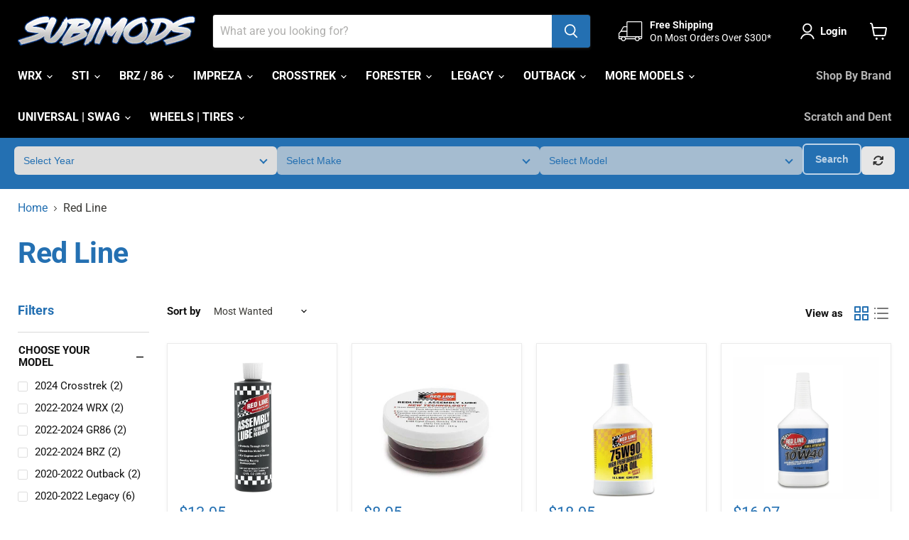

--- FILE ---
content_type: text/html; charset=utf-8
request_url: https://subimods.com/collections/red-line
body_size: 91586
content:
<!doctype html>
<html class="no-js no-touch" lang="en">
  <style>shopify-payment-terms {display: none !important;}</style>
  <head>
    <script>
      window.Store = window.Store || {};
      window.Store.id = 58735984815;
    </script>
    <meta charset="utf-8">
    <meta http-equiv="x-ua-compatible" content="IE=edge">

    <link rel="preconnect" href="" crossorigin>
    <link rel="preconnect" href="https://www.googletagmanager.com" crossorigin>
    <link rel="preconnect" href="https://js.smile.io/" crossorigin>
    <link rel="preconnect" href="https://cdn.shopify.com">
    <link rel="preconnect" href="https://fonts.shopifycdn.com">
    <link rel="preconnect" href="https://v.shopify.com">
    <link rel="preconnect" href="https://cdn.shopifycloud.com">

    <script src="https://cdn.jsdelivr.net/npm/swiper@11/swiper-bundle.min.js"></script>
    <link rel="stylesheet" href="https://cdn.jsdelivr.net/npm/swiper@11/swiper-bundle.min.css">
    

    <script src="https://code.jquery.com/jquery-3.4.1.js" integrity="sha256-WpOohJOqMqqyKL9FccASB9O0KwACQJpFTUBLTYOVvVU=" crossorigin="anonymous"></script>
    <script src="https://cdnjs.cloudflare.com/ajax/libs/masonry/4.2.2/masonry.pkgd.min.js"></script>
    <script src="https://cdnjs.cloudflare.com/ajax/libs/jquery-steps/1.1.0/jquery.steps.min.js"></script>

    <title>Red Line Parts &amp; Upgrades for Subarus | Motor Oil &amp; More | S — Subimods.com</title>

    
      <meta name="description" content="Shop Red Line motor oil and performance parts for your Subaru. Improve reliability and power with quality aftermarket upgrades. Free shipping over $250.">
    

    
  <link rel="shortcut icon" href="//subimods.com/cdn/shop/files/logo_circle_32x32.png?v=1683408348" type="image/png">


    
      <link rel="canonical" href="https://subimods.com/collections/red-line">
    

    <meta name="viewport" content="width=device-width">

    
    















<meta property="og:site_name" content="Subimods.com">
<meta property="og:url" content="https://subimods.com/collections/red-line">
<meta property="og:title" content="Red Line Parts &amp; Upgrades for Subarus | Motor Oil &amp; More | S">
<meta property="og:type" content="website">
<meta property="og:description" content="Shop Red Line motor oil and performance parts for your Subaru. Improve reliability and power with quality aftermarket upgrades. Free shipping over $250.">




    
    
    

    
    
    <meta
      property="og:image"
      content="https://subimods.com/cdn/shop/files/subimods-logo-lg_3878x630.png?v=1631196474"
    />
    <meta
      property="og:image:secure_url"
      content="https://subimods.com/cdn/shop/files/subimods-logo-lg_3878x630.png?v=1631196474"
    />
    <meta property="og:image:width" content="3878" />
    <meta property="og:image:height" content="630" />
    
    
    <meta property="og:image:alt" content="Social media image" />
  









  <meta name="twitter:site" content="@subimods_ct?lang=en">








<meta name="twitter:title" content="Red Line Parts &amp; Upgrades for Subarus | Motor Oil &amp; More | S">
<meta name="twitter:description" content="Shop Red Line motor oil and performance parts for your Subaru. Improve reliability and power with quality aftermarket upgrades. Free shipping over $250.">


    
    
    
      
      
      <meta name="twitter:card" content="summary_large_image">
    
    
    <meta
      property="twitter:image"
      content="https://subimods.com/cdn/shop/files/subimods-logo-lg_1200x600_crop_center.png?v=1631196474"
    />
    <meta property="twitter:image:width" content="1200" />
    <meta property="twitter:image:height" content="600" />
    
    
    <meta property="twitter:image:alt" content="Social media image" />
  



    <link rel="preload" href="//subimods.com/cdn/fonts/roboto/roboto_n7.f38007a10afbbde8976c4056bfe890710d51dec2.woff2" as="font" crossorigin="anonymous"><script>window.performance && window.performance.mark && window.performance.mark('shopify.content_for_header.start');</script><meta name="google-site-verification" content="En7PNsZwneXwVlPJ6wH0-W-0v_fd-mbd0Xem6yc53DA">
<meta name="facebook-domain-verification" content="5s5f473rb7bj4zc7i90z14kkypeynn">
<meta id="shopify-digital-wallet" name="shopify-digital-wallet" content="/58735984815/digital_wallets/dialog">
<meta name="shopify-checkout-api-token" content="a8821fcb82d9313dfd13d27a8459b29b">
<meta id="in-context-paypal-metadata" data-shop-id="58735984815" data-venmo-supported="true" data-environment="production" data-locale="en_US" data-paypal-v4="true" data-currency="USD">
<link rel="alternate" type="application/atom+xml" title="Feed" href="/collections/red-line.atom" />
<link rel="alternate" type="application/json+oembed" href="https://subimods.com/collections/red-line.oembed">
<script async="async" src="/checkouts/internal/preloads.js?locale=en-US"></script>
<link rel="preconnect" href="https://shop.app" crossorigin="anonymous">
<script async="async" src="https://shop.app/checkouts/internal/preloads.js?locale=en-US&shop_id=58735984815" crossorigin="anonymous"></script>
<script id="apple-pay-shop-capabilities" type="application/json">{"shopId":58735984815,"countryCode":"US","currencyCode":"USD","merchantCapabilities":["supports3DS"],"merchantId":"gid:\/\/shopify\/Shop\/58735984815","merchantName":"Subimods.com","requiredBillingContactFields":["postalAddress","email","phone"],"requiredShippingContactFields":["postalAddress","email","phone"],"shippingType":"shipping","supportedNetworks":["visa","masterCard","amex","discover","elo","jcb"],"total":{"type":"pending","label":"Subimods.com","amount":"1.00"},"shopifyPaymentsEnabled":true,"supportsSubscriptions":true}</script>
<script id="shopify-features" type="application/json">{"accessToken":"a8821fcb82d9313dfd13d27a8459b29b","betas":["rich-media-storefront-analytics"],"domain":"subimods.com","predictiveSearch":true,"shopId":58735984815,"locale":"en"}</script>
<script>var Shopify = Shopify || {};
Shopify.shop = "subimods-com.myshopify.com";
Shopify.locale = "en";
Shopify.currency = {"active":"USD","rate":"1.0"};
Shopify.country = "US";
Shopify.theme = {"name":"SEO Exhaust Rev BFCM Empire - PDP CHANGES |...","id":148190757039,"schema_name":"Empire","schema_version":"8.0.0","theme_store_id":null,"role":"main"};
Shopify.theme.handle = "null";
Shopify.theme.style = {"id":null,"handle":null};
Shopify.cdnHost = "subimods.com/cdn";
Shopify.routes = Shopify.routes || {};
Shopify.routes.root = "/";</script>
<script type="module">!function(o){(o.Shopify=o.Shopify||{}).modules=!0}(window);</script>
<script>!function(o){function n(){var o=[];function n(){o.push(Array.prototype.slice.apply(arguments))}return n.q=o,n}var t=o.Shopify=o.Shopify||{};t.loadFeatures=n(),t.autoloadFeatures=n()}(window);</script>
<script>
  window.ShopifyPay = window.ShopifyPay || {};
  window.ShopifyPay.apiHost = "shop.app\/pay";
  window.ShopifyPay.redirectState = null;
</script>
<script id="shop-js-analytics" type="application/json">{"pageType":"collection"}</script>
<script defer="defer" async type="module" src="//subimods.com/cdn/shopifycloud/shop-js/modules/v2/client.init-shop-cart-sync_BT-GjEfc.en.esm.js"></script>
<script defer="defer" async type="module" src="//subimods.com/cdn/shopifycloud/shop-js/modules/v2/chunk.common_D58fp_Oc.esm.js"></script>
<script defer="defer" async type="module" src="//subimods.com/cdn/shopifycloud/shop-js/modules/v2/chunk.modal_xMitdFEc.esm.js"></script>
<script type="module">
  await import("//subimods.com/cdn/shopifycloud/shop-js/modules/v2/client.init-shop-cart-sync_BT-GjEfc.en.esm.js");
await import("//subimods.com/cdn/shopifycloud/shop-js/modules/v2/chunk.common_D58fp_Oc.esm.js");
await import("//subimods.com/cdn/shopifycloud/shop-js/modules/v2/chunk.modal_xMitdFEc.esm.js");

  window.Shopify.SignInWithShop?.initShopCartSync?.({"fedCMEnabled":true,"windoidEnabled":true});

</script>
<script>
  window.Shopify = window.Shopify || {};
  if (!window.Shopify.featureAssets) window.Shopify.featureAssets = {};
  window.Shopify.featureAssets['shop-js'] = {"shop-cart-sync":["modules/v2/client.shop-cart-sync_DZOKe7Ll.en.esm.js","modules/v2/chunk.common_D58fp_Oc.esm.js","modules/v2/chunk.modal_xMitdFEc.esm.js"],"init-fed-cm":["modules/v2/client.init-fed-cm_B6oLuCjv.en.esm.js","modules/v2/chunk.common_D58fp_Oc.esm.js","modules/v2/chunk.modal_xMitdFEc.esm.js"],"shop-cash-offers":["modules/v2/client.shop-cash-offers_D2sdYoxE.en.esm.js","modules/v2/chunk.common_D58fp_Oc.esm.js","modules/v2/chunk.modal_xMitdFEc.esm.js"],"shop-login-button":["modules/v2/client.shop-login-button_QeVjl5Y3.en.esm.js","modules/v2/chunk.common_D58fp_Oc.esm.js","modules/v2/chunk.modal_xMitdFEc.esm.js"],"pay-button":["modules/v2/client.pay-button_DXTOsIq6.en.esm.js","modules/v2/chunk.common_D58fp_Oc.esm.js","modules/v2/chunk.modal_xMitdFEc.esm.js"],"shop-button":["modules/v2/client.shop-button_DQZHx9pm.en.esm.js","modules/v2/chunk.common_D58fp_Oc.esm.js","modules/v2/chunk.modal_xMitdFEc.esm.js"],"avatar":["modules/v2/client.avatar_BTnouDA3.en.esm.js"],"init-windoid":["modules/v2/client.init-windoid_CR1B-cfM.en.esm.js","modules/v2/chunk.common_D58fp_Oc.esm.js","modules/v2/chunk.modal_xMitdFEc.esm.js"],"init-shop-for-new-customer-accounts":["modules/v2/client.init-shop-for-new-customer-accounts_C_vY_xzh.en.esm.js","modules/v2/client.shop-login-button_QeVjl5Y3.en.esm.js","modules/v2/chunk.common_D58fp_Oc.esm.js","modules/v2/chunk.modal_xMitdFEc.esm.js"],"init-shop-email-lookup-coordinator":["modules/v2/client.init-shop-email-lookup-coordinator_BI7n9ZSv.en.esm.js","modules/v2/chunk.common_D58fp_Oc.esm.js","modules/v2/chunk.modal_xMitdFEc.esm.js"],"init-shop-cart-sync":["modules/v2/client.init-shop-cart-sync_BT-GjEfc.en.esm.js","modules/v2/chunk.common_D58fp_Oc.esm.js","modules/v2/chunk.modal_xMitdFEc.esm.js"],"shop-toast-manager":["modules/v2/client.shop-toast-manager_DiYdP3xc.en.esm.js","modules/v2/chunk.common_D58fp_Oc.esm.js","modules/v2/chunk.modal_xMitdFEc.esm.js"],"init-customer-accounts":["modules/v2/client.init-customer-accounts_D9ZNqS-Q.en.esm.js","modules/v2/client.shop-login-button_QeVjl5Y3.en.esm.js","modules/v2/chunk.common_D58fp_Oc.esm.js","modules/v2/chunk.modal_xMitdFEc.esm.js"],"init-customer-accounts-sign-up":["modules/v2/client.init-customer-accounts-sign-up_iGw4briv.en.esm.js","modules/v2/client.shop-login-button_QeVjl5Y3.en.esm.js","modules/v2/chunk.common_D58fp_Oc.esm.js","modules/v2/chunk.modal_xMitdFEc.esm.js"],"shop-follow-button":["modules/v2/client.shop-follow-button_CqMgW2wH.en.esm.js","modules/v2/chunk.common_D58fp_Oc.esm.js","modules/v2/chunk.modal_xMitdFEc.esm.js"],"checkout-modal":["modules/v2/client.checkout-modal_xHeaAweL.en.esm.js","modules/v2/chunk.common_D58fp_Oc.esm.js","modules/v2/chunk.modal_xMitdFEc.esm.js"],"shop-login":["modules/v2/client.shop-login_D91U-Q7h.en.esm.js","modules/v2/chunk.common_D58fp_Oc.esm.js","modules/v2/chunk.modal_xMitdFEc.esm.js"],"lead-capture":["modules/v2/client.lead-capture_BJmE1dJe.en.esm.js","modules/v2/chunk.common_D58fp_Oc.esm.js","modules/v2/chunk.modal_xMitdFEc.esm.js"],"payment-terms":["modules/v2/client.payment-terms_Ci9AEqFq.en.esm.js","modules/v2/chunk.common_D58fp_Oc.esm.js","modules/v2/chunk.modal_xMitdFEc.esm.js"]};
</script>
<script>(function() {
  var isLoaded = false;
  function asyncLoad() {
    if (isLoaded) return;
    isLoaded = true;
    var urls = ["","\/\/cdn.shopify.com\/proxy\/c2e63bc5968ae9e4e8918a835fd36e6cababb337b877b5f37eb164097506f466\/bingshoppingtool-t2app-prod.trafficmanager.net\/uet\/tracking_script?shop=subimods-com.myshopify.com\u0026sp-cache-control=cHVibGljLCBtYXgtYWdlPTkwMA","https:\/\/cdn.shopify.com\/s\/files\/1\/0587\/3598\/4815\/t\/48\/assets\/zendesk-embeddable.js?v=1669412843\u0026shop=subimods-com.myshopify.com","\/\/cdn.shopify.com\/proxy\/cacf697d09d39cf293bd97f5e2e5aafe3209a554c34bccff083395eaea6eecdb\/s3-us-west-2.amazonaws.com\/jsstore\/a\/X2JHN974\/reids.js?shop=subimods-com.myshopify.com\u0026sp-cache-control=cHVibGljLCBtYXgtYWdlPTkwMA","https:\/\/cdn-app.sealsubscriptions.com\/shopify\/public\/js\/sealsubscriptions.js?shop=subimods-com.myshopify.com","\/\/cdn.shopify.com\/proxy\/2886b15f72480bef2c73abd52635dccdd31d5b7ba21564766b3ed96aae2cf6ef\/app.retention.com\/shopify\/shopify_app_add_to_cart_script.js?shop=subimods-com.myshopify.com\u0026sp-cache-control=cHVibGljLCBtYXgtYWdlPTkwMA","https:\/\/cdn-bundler.nice-team.net\/app\/js\/bundler.js?shop=subimods-com.myshopify.com","https:\/\/app.octaneai.com\/p3pv1xs813b8uzr7\/shopify.js?x=vyCx6cD1qSdX48Q5\u0026shop=subimods-com.myshopify.com"];
    for (var i = 0; i < urls.length; i++) {
      var s = document.createElement('script');
      s.type = 'text/javascript';
      s.async = true;
      s.src = urls[i];
      var x = document.getElementsByTagName('script')[0];
      x.parentNode.insertBefore(s, x);
    }
  };
  if(window.attachEvent) {
    window.attachEvent('onload', asyncLoad);
  } else {
    window.addEventListener('load', asyncLoad, false);
  }
})();</script>
<script id="__st">var __st={"a":58735984815,"offset":-18000,"reqid":"34536a2f-39a1-49f9-b37a-ee1d9f74367f-1769146739","pageurl":"subimods.com\/collections\/red-line","u":"da8aa950bb84","p":"collection","rtyp":"collection","rid":285039919279};</script>
<script>window.ShopifyPaypalV4VisibilityTracking = true;</script>
<script id="captcha-bootstrap">!function(){'use strict';const t='contact',e='account',n='new_comment',o=[[t,t],['blogs',n],['comments',n],[t,'customer']],c=[[e,'customer_login'],[e,'guest_login'],[e,'recover_customer_password'],[e,'create_customer']],r=t=>t.map((([t,e])=>`form[action*='/${t}']:not([data-nocaptcha='true']) input[name='form_type'][value='${e}']`)).join(','),a=t=>()=>t?[...document.querySelectorAll(t)].map((t=>t.form)):[];function s(){const t=[...o],e=r(t);return a(e)}const i='password',u='form_key',d=['recaptcha-v3-token','g-recaptcha-response','h-captcha-response',i],f=()=>{try{return window.sessionStorage}catch{return}},m='__shopify_v',_=t=>t.elements[u];function p(t,e,n=!1){try{const o=window.sessionStorage,c=JSON.parse(o.getItem(e)),{data:r}=function(t){const{data:e,action:n}=t;return t[m]||n?{data:e,action:n}:{data:t,action:n}}(c);for(const[e,n]of Object.entries(r))t.elements[e]&&(t.elements[e].value=n);n&&o.removeItem(e)}catch(o){console.error('form repopulation failed',{error:o})}}const l='form_type',E='cptcha';function T(t){t.dataset[E]=!0}const w=window,h=w.document,L='Shopify',v='ce_forms',y='captcha';let A=!1;((t,e)=>{const n=(g='f06e6c50-85a8-45c8-87d0-21a2b65856fe',I='https://cdn.shopify.com/shopifycloud/storefront-forms-hcaptcha/ce_storefront_forms_captcha_hcaptcha.v1.5.2.iife.js',D={infoText:'Protected by hCaptcha',privacyText:'Privacy',termsText:'Terms'},(t,e,n)=>{const o=w[L][v],c=o.bindForm;if(c)return c(t,g,e,D).then(n);var r;o.q.push([[t,g,e,D],n]),r=I,A||(h.body.append(Object.assign(h.createElement('script'),{id:'captcha-provider',async:!0,src:r})),A=!0)});var g,I,D;w[L]=w[L]||{},w[L][v]=w[L][v]||{},w[L][v].q=[],w[L][y]=w[L][y]||{},w[L][y].protect=function(t,e){n(t,void 0,e),T(t)},Object.freeze(w[L][y]),function(t,e,n,w,h,L){const[v,y,A,g]=function(t,e,n){const i=e?o:[],u=t?c:[],d=[...i,...u],f=r(d),m=r(i),_=r(d.filter((([t,e])=>n.includes(e))));return[a(f),a(m),a(_),s()]}(w,h,L),I=t=>{const e=t.target;return e instanceof HTMLFormElement?e:e&&e.form},D=t=>v().includes(t);t.addEventListener('submit',(t=>{const e=I(t);if(!e)return;const n=D(e)&&!e.dataset.hcaptchaBound&&!e.dataset.recaptchaBound,o=_(e),c=g().includes(e)&&(!o||!o.value);(n||c)&&t.preventDefault(),c&&!n&&(function(t){try{if(!f())return;!function(t){const e=f();if(!e)return;const n=_(t);if(!n)return;const o=n.value;o&&e.removeItem(o)}(t);const e=Array.from(Array(32),(()=>Math.random().toString(36)[2])).join('');!function(t,e){_(t)||t.append(Object.assign(document.createElement('input'),{type:'hidden',name:u})),t.elements[u].value=e}(t,e),function(t,e){const n=f();if(!n)return;const o=[...t.querySelectorAll(`input[type='${i}']`)].map((({name:t})=>t)),c=[...d,...o],r={};for(const[a,s]of new FormData(t).entries())c.includes(a)||(r[a]=s);n.setItem(e,JSON.stringify({[m]:1,action:t.action,data:r}))}(t,e)}catch(e){console.error('failed to persist form',e)}}(e),e.submit())}));const S=(t,e)=>{t&&!t.dataset[E]&&(n(t,e.some((e=>e===t))),T(t))};for(const o of['focusin','change'])t.addEventListener(o,(t=>{const e=I(t);D(e)&&S(e,y())}));const B=e.get('form_key'),M=e.get(l),P=B&&M;t.addEventListener('DOMContentLoaded',(()=>{const t=y();if(P)for(const e of t)e.elements[l].value===M&&p(e,B);[...new Set([...A(),...v().filter((t=>'true'===t.dataset.shopifyCaptcha))])].forEach((e=>S(e,t)))}))}(h,new URLSearchParams(w.location.search),n,t,e,['guest_login'])})(!0,!0)}();</script>
<script integrity="sha256-4kQ18oKyAcykRKYeNunJcIwy7WH5gtpwJnB7kiuLZ1E=" data-source-attribution="shopify.loadfeatures" defer="defer" src="//subimods.com/cdn/shopifycloud/storefront/assets/storefront/load_feature-a0a9edcb.js" crossorigin="anonymous"></script>
<script crossorigin="anonymous" defer="defer" src="//subimods.com/cdn/shopifycloud/storefront/assets/shopify_pay/storefront-65b4c6d7.js?v=20250812"></script>
<script data-source-attribution="shopify.dynamic_checkout.dynamic.init">var Shopify=Shopify||{};Shopify.PaymentButton=Shopify.PaymentButton||{isStorefrontPortableWallets:!0,init:function(){window.Shopify.PaymentButton.init=function(){};var t=document.createElement("script");t.src="https://subimods.com/cdn/shopifycloud/portable-wallets/latest/portable-wallets.en.js",t.type="module",document.head.appendChild(t)}};
</script>
<script data-source-attribution="shopify.dynamic_checkout.buyer_consent">
  function portableWalletsHideBuyerConsent(e){var t=document.getElementById("shopify-buyer-consent"),n=document.getElementById("shopify-subscription-policy-button");t&&n&&(t.classList.add("hidden"),t.setAttribute("aria-hidden","true"),n.removeEventListener("click",e))}function portableWalletsShowBuyerConsent(e){var t=document.getElementById("shopify-buyer-consent"),n=document.getElementById("shopify-subscription-policy-button");t&&n&&(t.classList.remove("hidden"),t.removeAttribute("aria-hidden"),n.addEventListener("click",e))}window.Shopify?.PaymentButton&&(window.Shopify.PaymentButton.hideBuyerConsent=portableWalletsHideBuyerConsent,window.Shopify.PaymentButton.showBuyerConsent=portableWalletsShowBuyerConsent);
</script>
<script data-source-attribution="shopify.dynamic_checkout.cart.bootstrap">document.addEventListener("DOMContentLoaded",(function(){function t(){return document.querySelector("shopify-accelerated-checkout-cart, shopify-accelerated-checkout")}if(t())Shopify.PaymentButton.init();else{new MutationObserver((function(e,n){t()&&(Shopify.PaymentButton.init(),n.disconnect())})).observe(document.body,{childList:!0,subtree:!0})}}));
</script>
<link id="shopify-accelerated-checkout-styles" rel="stylesheet" media="screen" href="https://subimods.com/cdn/shopifycloud/portable-wallets/latest/accelerated-checkout-backwards-compat.css" crossorigin="anonymous">
<style id="shopify-accelerated-checkout-cart">
        #shopify-buyer-consent {
  margin-top: 1em;
  display: inline-block;
  width: 100%;
}

#shopify-buyer-consent.hidden {
  display: none;
}

#shopify-subscription-policy-button {
  background: none;
  border: none;
  padding: 0;
  text-decoration: underline;
  font-size: inherit;
  cursor: pointer;
}

#shopify-subscription-policy-button::before {
  box-shadow: none;
}

      </style>

<script>window.performance && window.performance.mark && window.performance.mark('shopify.content_for_header.end');</script><link href="//subimods.com/cdn/shop/t/137/assets/theme.css?v=159108985102695348421768126895" rel="stylesheet" type="text/css" media="all" />

    
    <script>
      window.Theme = window.Theme || {};
      window.Theme.version = '8.0.0';
      window.Theme.name = 'Empire';
      window.Theme.routes = {
        "root_url": "/",
        "account_url": "/account",
        "account_login_url": "https://subimods.com/customer_authentication/redirect?locale=en&region_country=US",
        "account_logout_url": "/account/logout",
        "account_register_url": "https://account.subimods.com?locale=en",
        "account_addresses_url": "/account/addresses",
        "collections_url": "/collections",
        "all_products_collection_url": "/collections/all",
        "search_url": "/search",
        "cart_url": "/cart",
        "cart_add_url": "/cart/add",
        "cart_change_url": "/cart/change",
        "cart_clear_url": "/cart/clear",
        "product_recommendations_url": "/recommendations/products",
      };
    </script>
    

    
      



<script  src="https://snapui.searchspring.io/vg1p9j/bundle.js" id="searchspring-context">
	 
			collection = { id: "285039919279", name: "Red Line", handle: "red-line", hide_filter: "" };
		
		template = "collection";
	
	format = "${{amount}}";

</script>
    



    <script defer src="https://app.retention.com/shopify/reids.js"></script>
    <script type="text/javascript">
      !function(){var geq=window.geq=window.geq||[];if(geq.initialize) return;if (geq.invoked){if (window.console && console.error) {console.error("GE snippet included twice.");}return;}geq.invoked = true;geq.methods = ["page", "suppress", "trackOrder", "identify", "addToCart", "callBack", "event"];geq.factory = function(method){return function(){var args = Array.prototype.slice.call(arguments);args.unshift(method);geq.push(args);return geq;};};for (var i = 0; i < geq.methods.length; i++) {var key = geq.methods[i];geq[key] = geq.factory(key);} geq.load = function(key){var script = document.createElement("script");script.type = "text/javascript";script.async = true; if (location.href.includes("vge=true")) {script.src = "https://s3-us-west-2.amazonaws.com/jsstore/a/" + key + "/ge.js?v=" + Math.random();} else {script.src = "https://s3-us-west-2.amazonaws.com/jsstore/a/" + key + "/ge.js";} var first = document.getElementsByTagName("script")[0];first.parentNode.insertBefore(script, first);};geq.SNIPPET_VERSION = "1.6.1";
      geq.load("X2JHN974");}();
    </script>
    <script>
      geq.page()
    </script>
  <!-- BEGIN app block: shopify://apps/elevar-conversion-tracking/blocks/dataLayerEmbed/bc30ab68-b15c-4311-811f-8ef485877ad6 -->



<script type="module" dynamic>
  const configUrl = "/a/elevar/static/configs/82884b8f06483c023d8b52a71d2b3e3d0c5f7e12/config.js";
  const config = (await import(configUrl)).default;
  const scriptUrl = config.script_src_app_theme_embed;

  if (scriptUrl) {
    const { handler } = await import(scriptUrl);

    await handler(
      config,
      {
        cartData: {
  marketId: "2804416687",
  attributes:{},
  cartTotal: "0.0",
  currencyCode:"USD",
  items: []
}
,
        user: {cartTotal: "0.0",
    currencyCode:"USD",customer: {},
}
,
        isOnCartPage:false,
        collectionView:{
    currencyCode:"USD",
    items: [{id:"57904",name:"Red Line 75W-90 Synthetic Gear Oil 1QT",
          brand:"Red Line",
          category:"Gear Oil",
          variant:"Default Title",
          price: "18.95",
          productId: "7105461780655",
          variantId: "41169052041391",
          handle:"red-line-75w-90-synthetic-gear-oil-1qt",
          compareAtPrice: "18.95",image:"\/\/subimods.com\/cdn\/shop\/products\/red-line-75w-90-synthetic-gear-oil-1qt-57904-928940.jpg?v=1644323763"},{id:"80319",name:"Red Line Liquid Engine Assembly Lube 12OZ",
          brand:"Red Line",
          category:"Assembly Lube",
          variant:"Default Title",
          price: "13.95",
          productId: "7105462632623",
          variantId: "41169052958895",
          handle:"red-line-liquid-engine-assembly-lube-12oz",
          compareAtPrice: "13.95",image:"\/\/subimods.com\/cdn\/shop\/products\/red-line-liquid-engine-assembly-lube-12oz-80319-862324.jpg?v=1644323779"},{id:"80312",name:"Red Line Engine Assembly Lube 4OZ",
          brand:"Red Line",
          category:"Assembly Lube",
          variant:"Default Title",
          price: "8.95",
          productId: "7105462698159",
          variantId: "41169052991663",
          handle:"red-line-engine-assembly-lube-4oz",
          compareAtPrice: "8.95",image:"\/\/subimods.com\/cdn\/shop\/products\/red-line-engine-assembly-lube-4oz-80312-871384.jpg?v=1644323768"},{id:"30504",name:"Red Line Super Automatic Transmission Fluid D4 ATF 1QT",
          brand:"Red Line",
          category:"Automatic Transmission Fluid",
          variant:"Default Title",
          price: "13.79",
          productId: "7105462403247",
          variantId: "41169052762287",
          handle:"red-line-super-automatic-transmission-fluid-d4-atf-1qt",
          compareAtPrice: "13.79",image:"\/\/subimods.com\/cdn\/shop\/products\/red-line-super-automatic-transmission-fluid-d4-atf-1qt-30504-908914.jpg?v=1644323770"},{id:"58504",name:"Red Line Super LightWeight ShockProof Gear Oil 1QT",
          brand:"Red Line",
          category:"Gear Oil",
          variant:"Default Title",
          price: "19.95",
          productId: "7105462173871",
          variantId: "41169052500143",
          handle:"red-line-super-lightweight-shockproof-gear-oil-1qt",
          compareAtPrice: "19.95",image:"\/\/subimods.com\/cdn\/shop\/products\/red-line-super-lightweight-shockproof-gear-oil-1qt-58504-805817.jpg?v=1644323759"},{id:"11404",name:"Red Line 10W-40 Motor Oil 1QT",
          brand:"Red Line",
          category:"Gear Oil",
          variant:"Default Title",
          price: "16.97",
          productId: "7883633033391",
          variantId: "43703253172399",
          handle:"red-line-5w-40-motor-oil-1qt",
          compareAtPrice: "16.97",image:"\/\/subimods.com\/cdn\/shop\/files\/red-line-5w-40-motor-oil-1qt-11404-736330.jpg?v=1714881690"},]
  },
        searchResultsView:null,
        productView:null,
        checkoutComplete: null
      }
    );
  }
</script>


<!-- END app block --><!-- BEGIN app block: shopify://apps/seal-subscriptions/blocks/subscription-script-append/13b25004-a140-4ab7-b5fe-29918f759699 --><script defer="defer">
	/**	SealSubs loader,version number: 2.0 */
	(function(){
		var loadScript=function(a,b){var c=document.createElement("script");c.setAttribute("defer", "defer");c.type="text/javascript",c.readyState?c.onreadystatechange=function(){("loaded"==c.readyState||"complete"==c.readyState)&&(c.onreadystatechange=null,b())}:c.onload=function(){b()},c.src=a,document.getElementsByTagName("head")[0].appendChild(c)};
		// Set variable to prevent the other loader from requesting the same resources
		window.seal_subs_app_block_loader = true;
		appendScriptUrl('subimods-com.myshopify.com');

		// get script url and append timestamp of last change
		function appendScriptUrl(shop) {
			var timeStamp = Math.floor(Date.now() / (1000*1*1));
			var timestampUrl = 'https://app.sealsubscriptions.com/shopify/public/status/shop/'+shop+'.js?'+timeStamp;
			loadScript(timestampUrl, function() {
				// append app script
				if (typeof sealsubscriptions_settings_updated == 'undefined') {
					sealsubscriptions_settings_updated = 'default-by-script';
				}
				var scriptUrl = "https://cdn-app.sealsubscriptions.com/shopify/public/js/sealsubscriptions-main.js?shop="+shop+"&"+sealsubscriptions_settings_updated;
				loadScript(scriptUrl, function(){});
			});
		}
	})();

	var SealSubsScriptAppended = true;
	
</script>

<!-- END app block --><!-- BEGIN app block: shopify://apps/tinyseo/blocks/breadcrumbs-json-ld-embed/0605268f-f7c4-4e95-b560-e43df7d59ae4 --><script type="application/ld+json" id="tinyimg-breadcrumbs-json-ld">
      {
        "@context": "https://schema.org",
        "@type": "BreadcrumbList",
        "itemListElement": [
          {
            "@type": "ListItem",
            "position": 1,
            "item": {
              "@id": "https://subimods.com",
          "name": "Home"
        }
      }
      
      ,{
        "@type": "ListItem",
        "position": 2,
        "item": {
          "@id": "https://subimods.com/collections/red-line",
          "name": "Red Line"
        }
      }
      
      ]
    }
  </script>
<!-- END app block --><!-- BEGIN app block: shopify://apps/klaviyo-email-marketing-sms/blocks/klaviyo-onsite-embed/2632fe16-c075-4321-a88b-50b567f42507 -->












  <script async src="https://static.klaviyo.com/onsite/js/QZsriC/klaviyo.js?company_id=QZsriC"></script>
  <script>!function(){if(!window.klaviyo){window._klOnsite=window._klOnsite||[];try{window.klaviyo=new Proxy({},{get:function(n,i){return"push"===i?function(){var n;(n=window._klOnsite).push.apply(n,arguments)}:function(){for(var n=arguments.length,o=new Array(n),w=0;w<n;w++)o[w]=arguments[w];var t="function"==typeof o[o.length-1]?o.pop():void 0,e=new Promise((function(n){window._klOnsite.push([i].concat(o,[function(i){t&&t(i),n(i)}]))}));return e}}})}catch(n){window.klaviyo=window.klaviyo||[],window.klaviyo.push=function(){var n;(n=window._klOnsite).push.apply(n,arguments)}}}}();</script>

  




  <script>
    window.klaviyoReviewsProductDesignMode = false
  </script>







<!-- END app block --><!-- BEGIN app block: shopify://apps/tinyseo/blocks/collection-json-ld-embed/0605268f-f7c4-4e95-b560-e43df7d59ae4 --><script type="application/ld+json" id="tinyimg-collection-json-ld">
{
  "@context" : "http://schema.org",
  "@type": "CollectionPage",
  "@id": "https://subimods.com/collections/red-line",
  "name": "Red Line",
  "url": "https://subimods.com/collections/red-line",
  
  "description": "Built for your Subaru, this collection features Red Line motor oil and related products designed to enhance your vehicle’s performance and reliability. Whether you’re maintaining your daily driver or upgrading for spirited driving, these premium fluids and additives help protect your engine while supporting improved power and response. Explore a wide selection of Red Line products including motor oils, gear oils, and other performance fluids tailored for Subaru models. These products are engineered to optimize lubrication, reduce wear, and maintain peak engine health under demanding conditions.  High-quality motor oils and additives Gear oils for smooth drivetrain operation Fluids designed for Subaru performance needs Ideal for maintenance and performance upgrades  Shop Red Line motor oil \u0026amp;amp; more for your Subaru at Subimods.",
  
  
  "image": "https://subimods.com/cdn/shop/products/red-line-75w-90-synthetic-gear-oil-1qt-57904-928940_1024x1024.jpg?v=1644323763",
  
  "mainEntity" : {
    "@type":"ItemList",
    "itemListElement":[
      

      {
        "@type":"ListItem",
        "position":1,
        "url":"https://subimods.com/products/red-line-75w-90-synthetic-gear-oil-1qt"
      },
      {
        "@type":"ListItem",
        "position":2,
        "url":"https://subimods.com/products/red-line-liquid-engine-assembly-lube-12oz"
      },
      {
        "@type":"ListItem",
        "position":3,
        "url":"https://subimods.com/products/red-line-engine-assembly-lube-4oz"
      },
      {
        "@type":"ListItem",
        "position":4,
        "url":"https://subimods.com/products/red-line-super-automatic-transmission-fluid-d4-atf-1qt"
      },
      {
        "@type":"ListItem",
        "position":5,
        "url":"https://subimods.com/products/red-line-super-lightweight-shockproof-gear-oil-1qt"
      },
      {
        "@type":"ListItem",
        "position":6,
        "url":"https://subimods.com/products/red-line-5w-40-motor-oil-1qt"
      }
  
    ]
  }
}

</script>
<!-- END app block --><!-- BEGIN app block: shopify://apps/judge-me-reviews/blocks/judgeme_core/61ccd3b1-a9f2-4160-9fe9-4fec8413e5d8 --><!-- Start of Judge.me Core -->






<link rel="dns-prefetch" href="https://cdn2.judge.me/cdn/widget_frontend">
<link rel="dns-prefetch" href="https://cdn.judge.me">
<link rel="dns-prefetch" href="https://cdn1.judge.me">
<link rel="dns-prefetch" href="https://api.judge.me">

<script data-cfasync='false' class='jdgm-settings-script'>window.jdgmSettings={"pagination":5,"disable_web_reviews":false,"badge_no_review_text":"No reviews","badge_n_reviews_text":"{{ n }} Review/Reviews","badge_star_color":"#ffd700","hide_badge_preview_if_no_reviews":false,"badge_hide_text":false,"enforce_center_preview_badge":false,"widget_title":"Customer Reviews","widget_open_form_text":"Write a Review","widget_close_form_text":"Cancel Review","widget_refresh_page_text":"Refresh Page","widget_summary_text":"Based on {{ number_of_reviews }} review/reviews","widget_no_review_text":"Be the first to write a review","widget_name_field_text":"Display name","widget_verified_name_field_text":"Verified Name (public)","widget_name_placeholder_text":"Display name","widget_required_field_error_text":"This field is required.","widget_email_field_text":"Email address","widget_verified_email_field_text":"Verified Email (private, can not be edited)","widget_email_placeholder_text":"Your email address","widget_email_field_error_text":"Please enter a valid email address.","widget_rating_field_text":"Rating","widget_review_title_field_text":"Review Title","widget_review_title_placeholder_text":"Give your review a title","widget_review_body_field_text":"Review content","widget_review_body_placeholder_text":"Start writing here...","widget_pictures_field_text":"Picture/Video (optional)","widget_submit_review_text":"Submit Review","widget_submit_verified_review_text":"Submit Verified Review","widget_submit_success_msg_with_auto_publish":"Thank you! Please refresh the page in a few moments to see your review. You can remove or edit your review by logging into \u003ca href='https://judge.me/login' target='_blank' rel='nofollow noopener'\u003eJudge.me\u003c/a\u003e","widget_submit_success_msg_no_auto_publish":"Thank you! Your review will be published as soon as it is approved by the shop admin. You can remove or edit your review by logging into \u003ca href='https://judge.me/login' target='_blank' rel='nofollow noopener'\u003eJudge.me\u003c/a\u003e","widget_show_default_reviews_out_of_total_text":"Showing {{ n_reviews_shown }} out of {{ n_reviews }} reviews.","widget_show_all_link_text":"Show all","widget_show_less_link_text":"Show less","widget_author_said_text":"{{ reviewer_name }} said:","widget_days_text":"{{ n }} days ago","widget_weeks_text":"{{ n }} week/weeks ago","widget_months_text":"{{ n }} month/months ago","widget_years_text":"{{ n }} year/years ago","widget_yesterday_text":"Yesterday","widget_today_text":"Today","widget_replied_text":"\u003e\u003e {{ shop_name }} replied:","widget_read_more_text":"Read more","widget_reviewer_name_as_initial":"","widget_rating_filter_color":"","widget_rating_filter_see_all_text":"See all reviews","widget_sorting_most_recent_text":"Most Recent","widget_sorting_highest_rating_text":"Highest Rating","widget_sorting_lowest_rating_text":"Lowest Rating","widget_sorting_with_pictures_text":"Only Pictures","widget_sorting_most_helpful_text":"Most Helpful","widget_open_question_form_text":"Ask a question","widget_reviews_subtab_text":"Reviews","widget_questions_subtab_text":"Questions","widget_question_label_text":"Question","widget_answer_label_text":"Answer","widget_question_placeholder_text":"Write your question here","widget_submit_question_text":"Submit Question","widget_question_submit_success_text":"Thank you for your question! We will notify you once it gets answered.","widget_star_color":"#ffd700","verified_badge_text":"Verified","verified_badge_bg_color":"","verified_badge_text_color":"","verified_badge_placement":"left-of-reviewer-name","widget_review_max_height":"","widget_hide_border":false,"widget_social_share":false,"widget_thumb":false,"widget_review_location_show":false,"widget_location_format":"country_iso_code","all_reviews_include_out_of_store_products":true,"all_reviews_out_of_store_text":"(out of store)","all_reviews_pagination":100,"all_reviews_product_name_prefix_text":"about","enable_review_pictures":true,"enable_question_anwser":true,"widget_theme":"","review_date_format":"mm/dd/yyyy","default_sort_method":"highest-rating","widget_product_reviews_subtab_text":"Product Reviews","widget_shop_reviews_subtab_text":"Shop Reviews","widget_other_products_reviews_text":"Reviews for other products","widget_store_reviews_subtab_text":"Store reviews","widget_no_store_reviews_text":"This store hasn't received any reviews yet","widget_web_restriction_product_reviews_text":"This product hasn't received any reviews yet","widget_no_items_text":"No items found","widget_show_more_text":"Show more","widget_write_a_store_review_text":"Write a Store Review","widget_other_languages_heading":"Reviews in Other Languages","widget_translate_review_text":"Translate review to {{ language }}","widget_translating_review_text":"Translating...","widget_show_original_translation_text":"Show original ({{ language }})","widget_translate_review_failed_text":"Review couldn't be translated.","widget_translate_review_retry_text":"Retry","widget_translate_review_try_again_later_text":"Try again later","show_product_url_for_grouped_product":false,"widget_sorting_pictures_first_text":"Pictures First","show_pictures_on_all_rev_page_mobile":false,"show_pictures_on_all_rev_page_desktop":true,"floating_tab_hide_mobile_install_preference":false,"floating_tab_button_name":"★ Reviews","floating_tab_title":"Let customers speak for us","floating_tab_button_color":"","floating_tab_button_background_color":"","floating_tab_url":"","floating_tab_url_enabled":true,"floating_tab_tab_style":"text","all_reviews_text_badge_text":"Customers rate us {{ shop.metafields.judgeme.all_reviews_rating | round: 1 }}/5 based on {{ shop.metafields.judgeme.all_reviews_count }} reviews.","all_reviews_text_badge_text_branded_style":"{{ shop.metafields.judgeme.all_reviews_rating | round: 1 }} out of 5 stars based on {{ shop.metafields.judgeme.all_reviews_count }} reviews","is_all_reviews_text_badge_a_link":false,"show_stars_for_all_reviews_text_badge":false,"all_reviews_text_badge_url":"","all_reviews_text_style":"text","all_reviews_text_color_style":"judgeme_brand_color","all_reviews_text_color":"#108474","all_reviews_text_show_jm_brand":true,"featured_carousel_show_header":true,"featured_carousel_title":"Let customers speak for us","testimonials_carousel_title":"Customers are saying","videos_carousel_title":"Real customer stories","cards_carousel_title":"Customers are saying","featured_carousel_count_text":"from {{ n }} reviews","featured_carousel_add_link_to_all_reviews_page":false,"featured_carousel_url":"","featured_carousel_show_images":true,"featured_carousel_autoslide_interval":5,"featured_carousel_arrows_on_the_sides":false,"featured_carousel_height":300,"featured_carousel_width":90,"featured_carousel_image_size":0,"featured_carousel_image_height":250,"featured_carousel_arrow_color":"#eeeeee","verified_count_badge_style":"vintage","verified_count_badge_orientation":"horizontal","verified_count_badge_color_style":"judgeme_brand_color","verified_count_badge_color":"#108474","is_verified_count_badge_a_link":false,"verified_count_badge_url":"","verified_count_badge_show_jm_brand":true,"widget_rating_preset_default":5,"widget_first_sub_tab":"product-reviews","widget_show_histogram":true,"widget_histogram_use_custom_color":false,"widget_pagination_use_custom_color":false,"widget_star_use_custom_color":true,"widget_verified_badge_use_custom_color":false,"widget_write_review_use_custom_color":false,"picture_reminder_submit_button":"Upload Pictures","enable_review_videos":true,"mute_video_by_default":true,"widget_sorting_videos_first_text":"Videos First","widget_review_pending_text":"Pending","featured_carousel_items_for_large_screen":5,"social_share_options_order":"Facebook,Twitter","remove_microdata_snippet":true,"disable_json_ld":false,"enable_json_ld_products":false,"preview_badge_show_question_text":true,"preview_badge_no_question_text":"No questions","preview_badge_n_question_text":"{{ number_of_questions }} question/questions","qa_badge_show_icon":true,"qa_badge_icon_color":"#000000","qa_badge_position":"same-row","remove_judgeme_branding":true,"widget_add_search_bar":false,"widget_search_bar_placeholder":"Search","widget_sorting_verified_only_text":"Verified only","featured_carousel_theme":"compact","featured_carousel_show_rating":true,"featured_carousel_show_title":true,"featured_carousel_show_body":true,"featured_carousel_show_date":false,"featured_carousel_show_reviewer":true,"featured_carousel_show_product":false,"featured_carousel_header_background_color":"#108474","featured_carousel_header_text_color":"#ffffff","featured_carousel_name_product_separator":"reviewed","featured_carousel_full_star_background":"#108474","featured_carousel_empty_star_background":"#dadada","featured_carousel_vertical_theme_background":"#f9fafb","featured_carousel_verified_badge_enable":true,"featured_carousel_verified_badge_color":"#108474","featured_carousel_border_style":"round","featured_carousel_review_line_length_limit":3,"featured_carousel_more_reviews_button_text":"Read more reviews","featured_carousel_view_product_button_text":"View product","all_reviews_page_load_reviews_on":"scroll","all_reviews_page_load_more_text":"Load More Reviews","disable_fb_tab_reviews":false,"enable_ajax_cdn_cache":false,"widget_public_name_text":"displayed publicly like","default_reviewer_name":"John Smith","default_reviewer_name_has_non_latin":true,"widget_reviewer_anonymous":"Anonymous","medals_widget_title":"Subimods Review Medals","medals_widget_background_color":"#ffffff","medals_widget_position":"footer_all_pages","medals_widget_border_color":"#ffffff","medals_widget_verified_text_position":"left","medals_widget_use_monochromatic_version":false,"medals_widget_elements_color":"#108474","show_reviewer_avatar":true,"widget_invalid_yt_video_url_error_text":"Not a YouTube video URL","widget_max_length_field_error_text":"Please enter no more than {0} characters.","widget_show_country_flag":false,"widget_show_collected_via_shop_app":true,"widget_verified_by_shop_badge_style":"light","widget_verified_by_shop_text":"Verified by Shop","widget_show_photo_gallery":true,"widget_load_with_code_splitting":true,"widget_ugc_install_preference":false,"widget_ugc_title":"From Subimods, Shared by you","widget_ugc_subtitle":"Tag us to see your picture featured in our page","widget_ugc_arrows_color":"#ffffff","widget_ugc_primary_button_text":"Buy Now","widget_ugc_primary_button_background_color":"#2470b2","widget_ugc_primary_button_text_color":"#ffffff","widget_ugc_primary_button_border_width":"0","widget_ugc_primary_button_border_style":"none","widget_ugc_primary_button_border_color":"#2470b2","widget_ugc_primary_button_border_radius":"25","widget_ugc_secondary_button_text":"Load More","widget_ugc_secondary_button_background_color":"#2470b2","widget_ugc_secondary_button_text_color":"#ffffff","widget_ugc_secondary_button_border_width":"2","widget_ugc_secondary_button_border_style":"solid","widget_ugc_secondary_button_border_color":"#2470b2","widget_ugc_secondary_button_border_radius":"25","widget_ugc_reviews_button_text":"View Reviews","widget_ugc_reviews_button_background_color":"#2470b2","widget_ugc_reviews_button_text_color":"#ffffff","widget_ugc_reviews_button_border_width":"2","widget_ugc_reviews_button_border_style":"solid","widget_ugc_reviews_button_border_color":"#2470b2","widget_ugc_reviews_button_border_radius":"25","widget_ugc_reviews_button_link_to":"judgeme-reviews-page","widget_ugc_show_post_date":true,"widget_ugc_max_width":"1200","widget_rating_metafield_value_type":true,"widget_primary_color":"#2470b2","widget_enable_secondary_color":false,"widget_secondary_color":"#edf5f5","widget_summary_average_rating_text":"{{ average_rating }} out of 5","widget_media_grid_title":"Customer photos \u0026 videos","widget_media_grid_see_more_text":"See more","widget_round_style":false,"widget_show_product_medals":true,"widget_verified_by_judgeme_text":"Verified by Judge.me","widget_show_store_medals":true,"widget_verified_by_judgeme_text_in_store_medals":"Verified by Judge.me","widget_media_field_exceed_quantity_message":"Sorry, we can only accept {{ max_media }} for one review.","widget_media_field_exceed_limit_message":"{{ file_name }} is too large, please select a {{ media_type }} less than {{ size_limit }}MB.","widget_review_submitted_text":"Review Submitted!","widget_question_submitted_text":"Question Submitted!","widget_close_form_text_question":"Cancel","widget_write_your_answer_here_text":"Write your answer here","widget_enabled_branded_link":true,"widget_show_collected_by_judgeme":true,"widget_reviewer_name_color":"","widget_write_review_text_color":"","widget_write_review_bg_color":"","widget_collected_by_judgeme_text":"collected by Judge.me","widget_pagination_type":"standard","widget_load_more_text":"Load More","widget_load_more_color":"#108474","widget_full_review_text":"Full Review","widget_read_more_reviews_text":"Read More Reviews","widget_read_questions_text":"Read Questions","widget_questions_and_answers_text":"Questions \u0026 Answers","widget_verified_by_text":"Verified by","widget_verified_text":"Verified","widget_number_of_reviews_text":"{{ number_of_reviews }} reviews","widget_back_button_text":"Back","widget_next_button_text":"Next","widget_custom_forms_filter_button":"Filters","custom_forms_style":"vertical","widget_show_review_information":false,"how_reviews_are_collected":"How reviews are collected?","widget_show_review_keywords":false,"widget_gdpr_statement":"How we use your data: We'll only contact you about the review you left, and only if necessary. By submitting your review, you agree to Judge.me's \u003ca href='https://judge.me/terms' target='_blank' rel='nofollow noopener'\u003eterms\u003c/a\u003e, \u003ca href='https://judge.me/privacy' target='_blank' rel='nofollow noopener'\u003eprivacy\u003c/a\u003e and \u003ca href='https://judge.me/content-policy' target='_blank' rel='nofollow noopener'\u003econtent\u003c/a\u003e policies.","widget_multilingual_sorting_enabled":false,"widget_translate_review_content_enabled":false,"widget_translate_review_content_method":"manual","popup_widget_review_selection":"automatically_with_pictures","popup_widget_round_border_style":true,"popup_widget_show_title":true,"popup_widget_show_body":true,"popup_widget_show_reviewer":false,"popup_widget_show_product":true,"popup_widget_show_pictures":true,"popup_widget_use_review_picture":true,"popup_widget_show_on_home_page":true,"popup_widget_show_on_product_page":true,"popup_widget_show_on_collection_page":true,"popup_widget_show_on_cart_page":true,"popup_widget_position":"bottom_left","popup_widget_first_review_delay":5,"popup_widget_duration":5,"popup_widget_interval":5,"popup_widget_review_count":5,"popup_widget_hide_on_mobile":true,"review_snippet_widget_round_border_style":true,"review_snippet_widget_card_color":"#FFFFFF","review_snippet_widget_slider_arrows_background_color":"#FFFFFF","review_snippet_widget_slider_arrows_color":"#000000","review_snippet_widget_star_color":"#108474","show_product_variant":false,"all_reviews_product_variant_label_text":"Variant: ","widget_show_verified_branding":false,"widget_ai_summary_title":"Customers say","widget_ai_summary_disclaimer":"AI-powered review summary based on recent customer reviews","widget_show_ai_summary":false,"widget_show_ai_summary_bg":false,"widget_show_review_title_input":true,"redirect_reviewers_invited_via_email":"review_widget","request_store_review_after_product_review":false,"request_review_other_products_in_order":false,"review_form_color_scheme":"default","review_form_corner_style":"square","review_form_star_color":{},"review_form_text_color":"#333333","review_form_background_color":"#ffffff","review_form_field_background_color":"#fafafa","review_form_button_color":{},"review_form_button_text_color":"#ffffff","review_form_modal_overlay_color":"#000000","review_content_screen_title_text":"How would you rate this product?","review_content_introduction_text":"We would love it if you would share a bit about your experience.","store_review_form_title_text":"How would you rate this store?","store_review_form_introduction_text":"We would love it if you would share a bit about your experience.","show_review_guidance_text":true,"one_star_review_guidance_text":"Poor","five_star_review_guidance_text":"Great","customer_information_screen_title_text":"About you","customer_information_introduction_text":"Please tell us more about you.","custom_questions_screen_title_text":"Your experience in more detail","custom_questions_introduction_text":"Here are a few questions to help us understand more about your experience.","review_submitted_screen_title_text":"Thanks for your review!","review_submitted_screen_thank_you_text":"We are processing it and it will appear on the store soon.","review_submitted_screen_email_verification_text":"Please confirm your email by clicking the link we just sent you. This helps us keep reviews authentic.","review_submitted_request_store_review_text":"Would you like to share your experience of shopping with us?","review_submitted_review_other_products_text":"Would you like to review these products?","store_review_screen_title_text":"Would you like to share your experience of shopping with us?","store_review_introduction_text":"We value your feedback and use it to improve. Please share any thoughts or suggestions you have.","reviewer_media_screen_title_picture_text":"Share a picture","reviewer_media_introduction_picture_text":"Upload a photo to support your review.","reviewer_media_screen_title_video_text":"Share a video","reviewer_media_introduction_video_text":"Upload a video to support your review.","reviewer_media_screen_title_picture_or_video_text":"Share a picture or video","reviewer_media_introduction_picture_or_video_text":"Upload a photo or video to support your review.","reviewer_media_youtube_url_text":"Paste your Youtube URL here","advanced_settings_next_step_button_text":"Next","advanced_settings_close_review_button_text":"Close","modal_write_review_flow":false,"write_review_flow_required_text":"Required","write_review_flow_privacy_message_text":"We respect your privacy.","write_review_flow_anonymous_text":"Post review as anonymous","write_review_flow_visibility_text":"This won't be visible to other customers.","write_review_flow_multiple_selection_help_text":"Select as many as you like","write_review_flow_single_selection_help_text":"Select one option","write_review_flow_required_field_error_text":"This field is required","write_review_flow_invalid_email_error_text":"Please enter a valid email address","write_review_flow_max_length_error_text":"Max. {{ max_length }} characters.","write_review_flow_media_upload_text":"\u003cb\u003eClick to upload\u003c/b\u003e or drag and drop","write_review_flow_gdpr_statement":"We'll only contact you about your review if necessary. By submitting your review, you agree to our \u003ca href='https://judge.me/terms' target='_blank' rel='nofollow noopener'\u003eterms and conditions\u003c/a\u003e and \u003ca href='https://judge.me/privacy' target='_blank' rel='nofollow noopener'\u003eprivacy policy\u003c/a\u003e.","rating_only_reviews_enabled":false,"show_negative_reviews_help_screen":false,"new_review_flow_help_screen_rating_threshold":3,"negative_review_resolution_screen_title_text":"Tell us more","negative_review_resolution_text":"Your experience matters to us. If there were issues with your purchase, we're here to help. Feel free to reach out to us, we'd love the opportunity to make things right.","negative_review_resolution_button_text":"Contact us","negative_review_resolution_proceed_with_review_text":"Leave a review","negative_review_resolution_subject":"Issue with purchase from {{ shop_name }}.{{ order_name }}","preview_badge_collection_page_install_status":false,"widget_review_custom_css":".jdgm-rev-widg__summary-average{display:none;}","preview_badge_custom_css":"","preview_badge_stars_count":"5-stars","featured_carousel_custom_css":"","floating_tab_custom_css":"","all_reviews_widget_custom_css":"","medals_widget_custom_css":"","verified_badge_custom_css":"","all_reviews_text_custom_css":"","transparency_badges_collected_via_store_invite":false,"transparency_badges_from_another_provider":false,"transparency_badges_collected_from_store_visitor":false,"transparency_badges_collected_by_verified_review_provider":false,"transparency_badges_earned_reward":false,"transparency_badges_collected_via_store_invite_text":"Review collected via store invitation","transparency_badges_from_another_provider_text":"Review collected from another provider","transparency_badges_collected_from_store_visitor_text":"Review collected from a store visitor","transparency_badges_written_in_google_text":"Review written in Google","transparency_badges_written_in_etsy_text":"Review written in Etsy","transparency_badges_written_in_shop_app_text":"Review written in Shop App","transparency_badges_earned_reward_text":"Review earned a reward for future purchase","product_review_widget_per_page":10,"widget_store_review_label_text":"Review about the store","checkout_comment_extension_title_on_product_page":"Customer Comments","checkout_comment_extension_num_latest_comment_show":5,"checkout_comment_extension_format":"name_and_timestamp","checkout_comment_customer_name":"last_initial","checkout_comment_comment_notification":true,"preview_badge_collection_page_install_preference":true,"preview_badge_home_page_install_preference":false,"preview_badge_product_page_install_preference":true,"review_widget_install_preference":"","review_carousel_install_preference":false,"floating_reviews_tab_install_preference":"none","verified_reviews_count_badge_install_preference":false,"all_reviews_text_install_preference":false,"review_widget_best_location":true,"judgeme_medals_install_preference":false,"review_widget_revamp_enabled":false,"review_widget_qna_enabled":false,"review_widget_header_theme":"minimal","review_widget_widget_title_enabled":true,"review_widget_header_text_size":"medium","review_widget_header_text_weight":"regular","review_widget_average_rating_style":"compact","review_widget_bar_chart_enabled":true,"review_widget_bar_chart_type":"numbers","review_widget_bar_chart_style":"standard","review_widget_expanded_media_gallery_enabled":false,"review_widget_reviews_section_theme":"standard","review_widget_image_style":"thumbnails","review_widget_review_image_ratio":"square","review_widget_stars_size":"medium","review_widget_verified_badge":"standard_text","review_widget_review_title_text_size":"medium","review_widget_review_text_size":"medium","review_widget_review_text_length":"medium","review_widget_number_of_columns_desktop":3,"review_widget_carousel_transition_speed":5,"review_widget_custom_questions_answers_display":"always","review_widget_button_text_color":"#FFFFFF","review_widget_text_color":"#000000","review_widget_lighter_text_color":"#7B7B7B","review_widget_corner_styling":"soft","review_widget_review_word_singular":"review","review_widget_review_word_plural":"reviews","review_widget_voting_label":"Helpful?","review_widget_shop_reply_label":"Reply from {{ shop_name }}:","review_widget_filters_title":"Filters","qna_widget_question_word_singular":"Question","qna_widget_question_word_plural":"Questions","qna_widget_answer_reply_label":"Answer from {{ answerer_name }}:","qna_content_screen_title_text":"Ask a question about this product","qna_widget_question_required_field_error_text":"Please enter your question.","qna_widget_flow_gdpr_statement":"We'll only contact you about your question if necessary. By submitting your question, you agree to our \u003ca href='https://judge.me/terms' target='_blank' rel='nofollow noopener'\u003eterms and conditions\u003c/a\u003e and \u003ca href='https://judge.me/privacy' target='_blank' rel='nofollow noopener'\u003eprivacy policy\u003c/a\u003e.","qna_widget_question_submitted_text":"Thanks for your question!","qna_widget_close_form_text_question":"Close","qna_widget_question_submit_success_text":"We’ll notify you by email when your question is answered.","all_reviews_widget_v2025_enabled":false,"all_reviews_widget_v2025_header_theme":"default","all_reviews_widget_v2025_widget_title_enabled":true,"all_reviews_widget_v2025_header_text_size":"medium","all_reviews_widget_v2025_header_text_weight":"regular","all_reviews_widget_v2025_average_rating_style":"compact","all_reviews_widget_v2025_bar_chart_enabled":true,"all_reviews_widget_v2025_bar_chart_type":"numbers","all_reviews_widget_v2025_bar_chart_style":"standard","all_reviews_widget_v2025_expanded_media_gallery_enabled":false,"all_reviews_widget_v2025_show_store_medals":true,"all_reviews_widget_v2025_show_photo_gallery":true,"all_reviews_widget_v2025_show_review_keywords":false,"all_reviews_widget_v2025_show_ai_summary":false,"all_reviews_widget_v2025_show_ai_summary_bg":false,"all_reviews_widget_v2025_add_search_bar":false,"all_reviews_widget_v2025_default_sort_method":"most-recent","all_reviews_widget_v2025_reviews_per_page":10,"all_reviews_widget_v2025_reviews_section_theme":"default","all_reviews_widget_v2025_image_style":"thumbnails","all_reviews_widget_v2025_review_image_ratio":"square","all_reviews_widget_v2025_stars_size":"medium","all_reviews_widget_v2025_verified_badge":"bold_badge","all_reviews_widget_v2025_review_title_text_size":"medium","all_reviews_widget_v2025_review_text_size":"medium","all_reviews_widget_v2025_review_text_length":"medium","all_reviews_widget_v2025_number_of_columns_desktop":3,"all_reviews_widget_v2025_carousel_transition_speed":5,"all_reviews_widget_v2025_custom_questions_answers_display":"always","all_reviews_widget_v2025_show_product_variant":false,"all_reviews_widget_v2025_show_reviewer_avatar":true,"all_reviews_widget_v2025_reviewer_name_as_initial":"","all_reviews_widget_v2025_review_location_show":false,"all_reviews_widget_v2025_location_format":"","all_reviews_widget_v2025_show_country_flag":false,"all_reviews_widget_v2025_verified_by_shop_badge_style":"light","all_reviews_widget_v2025_social_share":false,"all_reviews_widget_v2025_social_share_options_order":"Facebook,Twitter,LinkedIn,Pinterest","all_reviews_widget_v2025_pagination_type":"standard","all_reviews_widget_v2025_button_text_color":"#FFFFFF","all_reviews_widget_v2025_text_color":"#000000","all_reviews_widget_v2025_lighter_text_color":"#7B7B7B","all_reviews_widget_v2025_corner_styling":"soft","all_reviews_widget_v2025_title":"Customer reviews","all_reviews_widget_v2025_ai_summary_title":"Customers say about this store","all_reviews_widget_v2025_no_review_text":"Be the first to write a review","platform":"shopify","branding_url":"https://app.judge.me/reviews/stores/subimods.com","branding_text":"Powered by Judge.me","locale":"en","reply_name":"Subimods.com","widget_version":"3.0","footer":true,"autopublish":false,"review_dates":true,"enable_custom_form":false,"shop_use_review_site":true,"shop_locale":"en","enable_multi_locales_translations":true,"show_review_title_input":true,"review_verification_email_status":"always","can_be_branded":true,"reply_name_text":"Subimods"};</script> <style class='jdgm-settings-style'>.jdgm-xx{left:0}:root{--jdgm-primary-color: #2470b2;--jdgm-secondary-color: rgba(36,112,178,0.1);--jdgm-star-color: gold;--jdgm-write-review-text-color: white;--jdgm-write-review-bg-color: #2470b2;--jdgm-paginate-color: #2470b2;--jdgm-border-radius: 0;--jdgm-reviewer-name-color: #2470b2}.jdgm-histogram__bar-content{background-color:#2470b2}.jdgm-rev[data-verified-buyer=true] .jdgm-rev__icon.jdgm-rev__icon:after,.jdgm-rev__buyer-badge.jdgm-rev__buyer-badge{color:white;background-color:#2470b2}.jdgm-review-widget--small .jdgm-gallery.jdgm-gallery .jdgm-gallery__thumbnail-link:nth-child(8) .jdgm-gallery__thumbnail-wrapper.jdgm-gallery__thumbnail-wrapper:before{content:"See more"}@media only screen and (min-width: 768px){.jdgm-gallery.jdgm-gallery .jdgm-gallery__thumbnail-link:nth-child(8) .jdgm-gallery__thumbnail-wrapper.jdgm-gallery__thumbnail-wrapper:before{content:"See more"}}.jdgm-preview-badge .jdgm-star.jdgm-star{color:#ffd700}.jdgm-author-all-initials{display:none !important}.jdgm-author-last-initial{display:none !important}.jdgm-rev-widg__title{visibility:hidden}.jdgm-rev-widg__summary-text{visibility:hidden}.jdgm-prev-badge__text{visibility:hidden}.jdgm-rev__prod-link-prefix:before{content:'about'}.jdgm-rev__variant-label:before{content:'Variant: '}.jdgm-rev__out-of-store-text:before{content:'(out of store)'}@media only screen and (max-width: 768px){.jdgm-rev__pics .jdgm-rev_all-rev-page-picture-separator,.jdgm-rev__pics .jdgm-rev__product-picture{display:none}}.jdgm-preview-badge[data-template="index"]{display:none !important}.jdgm-verified-count-badget[data-from-snippet="true"]{display:none !important}.jdgm-carousel-wrapper[data-from-snippet="true"]{display:none !important}.jdgm-all-reviews-text[data-from-snippet="true"]{display:none !important}.jdgm-medals-section[data-from-snippet="true"]{display:none !important}.jdgm-ugc-media-wrapper[data-from-snippet="true"]{display:none !important}.jdgm-rev__transparency-badge[data-badge-type="review_collected_via_store_invitation"]{display:none !important}.jdgm-rev__transparency-badge[data-badge-type="review_collected_from_another_provider"]{display:none !important}.jdgm-rev__transparency-badge[data-badge-type="review_collected_from_store_visitor"]{display:none !important}.jdgm-rev__transparency-badge[data-badge-type="review_written_in_etsy"]{display:none !important}.jdgm-rev__transparency-badge[data-badge-type="review_written_in_google_business"]{display:none !important}.jdgm-rev__transparency-badge[data-badge-type="review_written_in_shop_app"]{display:none !important}.jdgm-rev__transparency-badge[data-badge-type="review_earned_for_future_purchase"]{display:none !important}.jdgm-review-snippet-widget .jdgm-rev-snippet-widget__cards-container .jdgm-rev-snippet-card{border-radius:8px;background:#fff}.jdgm-review-snippet-widget .jdgm-rev-snippet-widget__cards-container .jdgm-rev-snippet-card__rev-rating .jdgm-star{color:#108474}.jdgm-review-snippet-widget .jdgm-rev-snippet-widget__prev-btn,.jdgm-review-snippet-widget .jdgm-rev-snippet-widget__next-btn{border-radius:50%;background:#fff}.jdgm-review-snippet-widget .jdgm-rev-snippet-widget__prev-btn>svg,.jdgm-review-snippet-widget .jdgm-rev-snippet-widget__next-btn>svg{fill:#000}.jdgm-full-rev-modal.rev-snippet-widget .jm-mfp-container .jm-mfp-content,.jdgm-full-rev-modal.rev-snippet-widget .jm-mfp-container .jdgm-full-rev__icon,.jdgm-full-rev-modal.rev-snippet-widget .jm-mfp-container .jdgm-full-rev__pic-img,.jdgm-full-rev-modal.rev-snippet-widget .jm-mfp-container .jdgm-full-rev__reply{border-radius:8px}.jdgm-full-rev-modal.rev-snippet-widget .jm-mfp-container .jdgm-full-rev[data-verified-buyer="true"] .jdgm-full-rev__icon::after{border-radius:8px}.jdgm-full-rev-modal.rev-snippet-widget .jm-mfp-container .jdgm-full-rev .jdgm-rev__buyer-badge{border-radius:calc( 8px / 2 )}.jdgm-full-rev-modal.rev-snippet-widget .jm-mfp-container .jdgm-full-rev .jdgm-full-rev__replier::before{content:'Subimods.com'}.jdgm-full-rev-modal.rev-snippet-widget .jm-mfp-container .jdgm-full-rev .jdgm-full-rev__product-button{border-radius:calc( 8px * 6 )}
</style> <style class='jdgm-settings-style'>.jdgm-review-widget .jdgm-rev-widg__summary-average{display:none}
</style>

  
  
  
  <style class='jdgm-miracle-styles'>
  @-webkit-keyframes jdgm-spin{0%{-webkit-transform:rotate(0deg);-ms-transform:rotate(0deg);transform:rotate(0deg)}100%{-webkit-transform:rotate(359deg);-ms-transform:rotate(359deg);transform:rotate(359deg)}}@keyframes jdgm-spin{0%{-webkit-transform:rotate(0deg);-ms-transform:rotate(0deg);transform:rotate(0deg)}100%{-webkit-transform:rotate(359deg);-ms-transform:rotate(359deg);transform:rotate(359deg)}}@font-face{font-family:'JudgemeStar';src:url("[data-uri]") format("woff");font-weight:normal;font-style:normal}.jdgm-star{font-family:'JudgemeStar';display:inline !important;text-decoration:none !important;padding:0 4px 0 0 !important;margin:0 !important;font-weight:bold;opacity:1;-webkit-font-smoothing:antialiased;-moz-osx-font-smoothing:grayscale}.jdgm-star:hover{opacity:1}.jdgm-star:last-of-type{padding:0 !important}.jdgm-star.jdgm--on:before{content:"\e000"}.jdgm-star.jdgm--off:before{content:"\e001"}.jdgm-star.jdgm--half:before{content:"\e002"}.jdgm-widget *{margin:0;line-height:1.4;-webkit-box-sizing:border-box;-moz-box-sizing:border-box;box-sizing:border-box;-webkit-overflow-scrolling:touch}.jdgm-hidden{display:none !important;visibility:hidden !important}.jdgm-temp-hidden{display:none}.jdgm-spinner{width:40px;height:40px;margin:auto;border-radius:50%;border-top:2px solid #eee;border-right:2px solid #eee;border-bottom:2px solid #eee;border-left:2px solid #ccc;-webkit-animation:jdgm-spin 0.8s infinite linear;animation:jdgm-spin 0.8s infinite linear}.jdgm-prev-badge{display:block !important}

</style>


  
  
   


<script data-cfasync='false' class='jdgm-script'>
!function(e){window.jdgm=window.jdgm||{},jdgm.CDN_HOST="https://cdn2.judge.me/cdn/widget_frontend/",jdgm.CDN_HOST_ALT="https://cdn2.judge.me/cdn/widget_frontend/",jdgm.API_HOST="https://api.judge.me/",jdgm.CDN_BASE_URL="https://cdn.shopify.com/extensions/019be6a6-320f-7c73-92c7-4f8bef39e89f/judgeme-extensions-312/assets/",
jdgm.docReady=function(d){(e.attachEvent?"complete"===e.readyState:"loading"!==e.readyState)?
setTimeout(d,0):e.addEventListener("DOMContentLoaded",d)},jdgm.loadCSS=function(d,t,o,a){
!o&&jdgm.loadCSS.requestedUrls.indexOf(d)>=0||(jdgm.loadCSS.requestedUrls.push(d),
(a=e.createElement("link")).rel="stylesheet",a.class="jdgm-stylesheet",a.media="nope!",
a.href=d,a.onload=function(){this.media="all",t&&setTimeout(t)},e.body.appendChild(a))},
jdgm.loadCSS.requestedUrls=[],jdgm.loadJS=function(e,d){var t=new XMLHttpRequest;
t.onreadystatechange=function(){4===t.readyState&&(Function(t.response)(),d&&d(t.response))},
t.open("GET",e),t.onerror=function(){if(e.indexOf(jdgm.CDN_HOST)===0&&jdgm.CDN_HOST_ALT!==jdgm.CDN_HOST){var f=e.replace(jdgm.CDN_HOST,jdgm.CDN_HOST_ALT);jdgm.loadJS(f,d)}},t.send()},jdgm.docReady((function(){(window.jdgmLoadCSS||e.querySelectorAll(
".jdgm-widget, .jdgm-all-reviews-page").length>0)&&(jdgmSettings.widget_load_with_code_splitting?
parseFloat(jdgmSettings.widget_version)>=3?jdgm.loadCSS(jdgm.CDN_HOST+"widget_v3/base.css"):
jdgm.loadCSS(jdgm.CDN_HOST+"widget/base.css"):jdgm.loadCSS(jdgm.CDN_HOST+"shopify_v2.css"),
jdgm.loadJS(jdgm.CDN_HOST+"loa"+"der.js"))}))}(document);
</script>
<noscript><link rel="stylesheet" type="text/css" media="all" href="https://cdn2.judge.me/cdn/widget_frontend/shopify_v2.css"></noscript>

<!-- BEGIN app snippet: theme_fix_tags --><script>
  (function() {
    var jdgmThemeFixes = {"142633402543":{"html":"","css":"","js":""}};
    if (!jdgmThemeFixes) return;
    var thisThemeFix = jdgmThemeFixes[Shopify.theme.id];
    if (!thisThemeFix) return;

    if (thisThemeFix.html) {
      document.addEventListener("DOMContentLoaded", function() {
        var htmlDiv = document.createElement('div');
        htmlDiv.classList.add('jdgm-theme-fix-html');
        htmlDiv.innerHTML = thisThemeFix.html;
        document.body.append(htmlDiv);
      });
    };

    if (thisThemeFix.css) {
      var styleTag = document.createElement('style');
      styleTag.classList.add('jdgm-theme-fix-style');
      styleTag.innerHTML = thisThemeFix.css;
      document.head.append(styleTag);
    };

    if (thisThemeFix.js) {
      var scriptTag = document.createElement('script');
      scriptTag.classList.add('jdgm-theme-fix-script');
      scriptTag.innerHTML = thisThemeFix.js;
      document.head.append(scriptTag);
    };
  })();
</script>
<!-- END app snippet -->
<!-- End of Judge.me Core -->



<!-- END app block --><!-- BEGIN app block: shopify://apps/flair/blocks/init/51d5ae10-f90f-4540-9ec6-f09f14107bf4 --><!-- BEGIN app snippet: init --><script>  (function() {    function l(url, onload) {      var script = document.createElement("script");      script.src = url;      script.async = true;      script.onload = onload;      document.head.appendChild(script);    }function r() {        return new Promise((resolve) => {          if (document.readyState == "loading") {            document.addEventListener("DOMContentLoaded", () => resolve());          } else {            resolve();          }        });      }      function isg3() {        let k = "_flair_pv";        let v = new URLSearchParams(window.location.search).get(k);        if (v == "") {          localStorage.removeItem(k);          return false;        }        else if (v != null) {          let x = new Date().getTime() + 24 * 60 * 60 * 1000;          localStorage.setItem(k,`${v}:${x}`);          return true;        } else {          let sv = localStorage.getItem(k);          if (sv && Number(sv.split(":")[1]) > new Date().getTime()) {            return true;          }        }        localStorage.removeItem(k);        return false;      }function g2() {        l("https://cdn.shopify.com/extensions/019a7387-b640-7f63-aab2-9805ebe6be4c/flair-theme-app-38/assets/flair_gen2.js", () => {          r().then(() => {            let d ={"shop":{  "collection_handle":"red-line",  "page_type":"collection",  "product_id":"",  "search_url":"\/search",  "_":1},"app":{  "refresh_on_init":true,"badge_variant_refresh":{"enabled":false,"type":"change","parent_selector":"","selector":"","delay":0},"banner_countdown_enabled":false,  "_":1}};            let c = "";            FlairApp.init(d);            if (c != "") {              let style = document.createElement("style");              style.textContent = c;              document.head.appendChild(style);            }          })        })      }function g3() {      let d ={"config":{  "storefront_token":null,  "_":1},"current":{"collection_id":"285039919279",  "country":"US",  "currency":"USD","money_format":"${{amount}}",  "page_type":"collection",  "product_id":"",  "shopify_domain":"subimods-com.myshopify.com",  "_":1}};      l("https://cdn.shopify.com/extensions/019a7387-b640-7f63-aab2-9805ebe6be4c/flair-theme-app-38/assets/flair_gen3.js", () => {        FlairApp.init(d);      });    }if (isg3()) {        g3();        console.info(`Flair generation 3 preview is enabled. Click here to cancel: https://${window.location.host}/?_flair_pv=`)      } else {        g2();      }})()</script><!-- END app snippet --><!-- generated: 2026-01-23 00:39:00 -0500 -->

<!-- END app block --><!-- BEGIN app block: shopify://apps/eg-auto-add-to-cart/blocks/app-embed/0f7d4f74-1e89-4820-aec4-6564d7e535d2 -->










  
    <script
      async
      type="text/javascript"
      src="https://cdn.506.io/eg/script.js?shop=subimods-com.myshopify.com&v=7"
    ></script>
  



  <meta id="easygift-shop" itemid="c2hvcF8kXzE3NjkxNDY3NDA=" content="{&quot;isInstalled&quot;:true,&quot;installedOn&quot;:&quot;2025-10-13T23:06:34.942Z&quot;,&quot;appVersion&quot;:&quot;3.0&quot;,&quot;subscriptionName&quot;:&quot;Unlimited&quot;,&quot;cartAnalytics&quot;:true,&quot;freeTrialEndsOn&quot;:null,&quot;settings&quot;:{&quot;reminderBannerStyle&quot;:{&quot;position&quot;:{&quot;horizontal&quot;:&quot;right&quot;,&quot;vertical&quot;:&quot;bottom&quot;},&quot;primaryColor&quot;:&quot;#000000&quot;,&quot;cssStyles&quot;:&quot;&quot;,&quot;headerText&quot;:&quot;Click here to reopen missed deals&quot;,&quot;subHeaderText&quot;:null,&quot;showImage&quot;:false,&quot;imageUrl&quot;:&quot;https:\/\/cdn.506.io\/eg\/eg_notification_default_512x512.png&quot;,&quot;displayAfter&quot;:5,&quot;closingMode&quot;:&quot;doNotAutoClose&quot;,&quot;selfcloseAfter&quot;:5,&quot;reshowBannerAfter&quot;:&quot;everyNewSession&quot;},&quot;addedItemIdentifier&quot;:&quot;_Gifted&quot;,&quot;ignoreOtherAppLineItems&quot;:null,&quot;customVariantsInfoLifetimeMins&quot;:1440,&quot;redirectPath&quot;:null,&quot;ignoreNonStandardCartRequests&quot;:false,&quot;bannerStyle&quot;:{&quot;position&quot;:{&quot;horizontal&quot;:&quot;right&quot;,&quot;vertical&quot;:&quot;bottom&quot;},&quot;primaryColor&quot;:&quot;#000000&quot;,&quot;cssStyles&quot;:&quot;&quot;},&quot;themePresetId&quot;:&quot;0&quot;,&quot;notificationStyle&quot;:{&quot;position&quot;:{&quot;horizontal&quot;:&quot;right&quot;,&quot;vertical&quot;:&quot;bottom&quot;},&quot;primaryColor&quot;:&quot;#3A3A3A&quot;,&quot;duration&quot;:&quot;3.0&quot;,&quot;cssStyles&quot;:null,&quot;hasCustomizations&quot;:false},&quot;fetchCartData&quot;:false,&quot;useLocalStorage&quot;:{&quot;enabled&quot;:false,&quot;expiryMinutes&quot;:null},&quot;popupStyle&quot;:{&quot;subscriptionLabel&quot;:null,&quot;closeModalOutsideClick&quot;:true,&quot;priceShowZeroDecimals&quot;:true,&quot;primaryColor&quot;:&quot;#2470b2&quot;,&quot;secondaryColor&quot;:&quot;#3A3A3A&quot;,&quot;cssStyles&quot;:&quot;\/* Desktop only – force all items in one row *\/\n@media screen and (min-width: 951px) {\n  #aca-products-container {\n    justify-content: space-between; \/* spreads items evenly *\/\n    width: 100%; \/* more room *\/\n    max-width: 1100px; \/* keeps container tidy *\/\n  }\n\n  #aca-products-container .aca-product {\n    width: 22%; \/* fits 4 evenly *\/\n    margin: 20px 0; \/* reduce side margins to prevent wrap *\/\n  }\n}\n&quot;,&quot;hasCustomizations&quot;:true,&quot;addButtonText&quot;:&quot;Select&quot;,&quot;dismissButtonText&quot;:&quot;Close&quot;,&quot;outOfStockButtonText&quot;:&quot;Out of Stock&quot;,&quot;imageUrl&quot;:null,&quot;showProductLink&quot;:false},&quot;refreshAfterBannerClick&quot;:false,&quot;disableReapplyRules&quot;:false,&quot;disableReloadOnFailedAddition&quot;:false,&quot;autoReloadCartPage&quot;:false,&quot;ajaxRedirectPath&quot;:null,&quot;allowSimultaneousRequests&quot;:false,&quot;applyRulesOnCheckout&quot;:false,&quot;enableCartCtrlOverrides&quot;:true,&quot;customRedirectFromCart&quot;:null,&quot;scriptSettings&quot;:{&quot;branding&quot;:{&quot;removalRequestSent&quot;:null,&quot;show&quot;:false},&quot;productPageRedirection&quot;:{&quot;enabled&quot;:false,&quot;products&quot;:[],&quot;redirectionURL&quot;:&quot;\/&quot;},&quot;debugging&quot;:{&quot;enabled&quot;:false,&quot;enabledOn&quot;:null,&quot;stringifyObj&quot;:false},&quot;fetchCartDataBeforeRequest&quot;:false,&quot;customCSS&quot;:null,&quot;decodePayload&quot;:false,&quot;delayUpdates&quot;:2000,&quot;enableBuyNowInterceptions&quot;:false,&quot;fetchProductInfoFromSavedDomain&quot;:false,&quot;hideAlertsOnFrontend&quot;:false,&quot;hideGiftedPropertyText&quot;:false,&quot;removeEGPropertyFromSplitActionLineItems&quot;:false,&quot;removeProductsAddedFromExpiredRules&quot;:false,&quot;useFinalPrice&quot;:true},&quot;accessToEnterprise&quot;:false},&quot;translations&quot;:null,&quot;defaultLocale&quot;:&quot;en&quot;,&quot;shopDomain&quot;:&quot;subimods.com&quot;}">


<script defer>
  (async function() {
    try {

      const blockVersion = "v3"
      if (blockVersion != "v3") {
        return
      }

      let metaErrorFlag = false;
      if (metaErrorFlag) {
        return
      }

      // Parse metafields as JSON
      const metafields = {};

      // Process metafields in JavaScript
      let savedRulesArray = [];
      for (const [key, value] of Object.entries(metafields)) {
        if (value) {
          for (const prop in value) {
            // avoiding Object.Keys for performance gain -- no need to make an array of keys.
            savedRulesArray.push(value);
            break;
          }
        }
      }

      const metaTag = document.createElement('meta');
      metaTag.id = 'easygift-rules';
      metaTag.content = JSON.stringify(savedRulesArray);
      metaTag.setAttribute('itemid', 'cnVsZXNfJF8xNzY5MTQ2NzQw');

      document.head.appendChild(metaTag);
      } catch (err) {
        
      }
  })();
</script>


  <script
    type="text/javascript"
    defer
  >

    (function () {
      try {
        window.EG_INFO = window.EG_INFO || {};
        var shopInfo = {"isInstalled":true,"installedOn":"2025-10-13T23:06:34.942Z","appVersion":"3.0","subscriptionName":"Unlimited","cartAnalytics":true,"freeTrialEndsOn":null,"settings":{"reminderBannerStyle":{"position":{"horizontal":"right","vertical":"bottom"},"primaryColor":"#000000","cssStyles":"","headerText":"Click here to reopen missed deals","subHeaderText":null,"showImage":false,"imageUrl":"https:\/\/cdn.506.io\/eg\/eg_notification_default_512x512.png","displayAfter":5,"closingMode":"doNotAutoClose","selfcloseAfter":5,"reshowBannerAfter":"everyNewSession"},"addedItemIdentifier":"_Gifted","ignoreOtherAppLineItems":null,"customVariantsInfoLifetimeMins":1440,"redirectPath":null,"ignoreNonStandardCartRequests":false,"bannerStyle":{"position":{"horizontal":"right","vertical":"bottom"},"primaryColor":"#000000","cssStyles":""},"themePresetId":"0","notificationStyle":{"position":{"horizontal":"right","vertical":"bottom"},"primaryColor":"#3A3A3A","duration":"3.0","cssStyles":null,"hasCustomizations":false},"fetchCartData":false,"useLocalStorage":{"enabled":false,"expiryMinutes":null},"popupStyle":{"subscriptionLabel":null,"closeModalOutsideClick":true,"priceShowZeroDecimals":true,"primaryColor":"#2470b2","secondaryColor":"#3A3A3A","cssStyles":"\/* Desktop only – force all items in one row *\/\n@media screen and (min-width: 951px) {\n  #aca-products-container {\n    justify-content: space-between; \/* spreads items evenly *\/\n    width: 100%; \/* more room *\/\n    max-width: 1100px; \/* keeps container tidy *\/\n  }\n\n  #aca-products-container .aca-product {\n    width: 22%; \/* fits 4 evenly *\/\n    margin: 20px 0; \/* reduce side margins to prevent wrap *\/\n  }\n}\n","hasCustomizations":true,"addButtonText":"Select","dismissButtonText":"Close","outOfStockButtonText":"Out of Stock","imageUrl":null,"showProductLink":false},"refreshAfterBannerClick":false,"disableReapplyRules":false,"disableReloadOnFailedAddition":false,"autoReloadCartPage":false,"ajaxRedirectPath":null,"allowSimultaneousRequests":false,"applyRulesOnCheckout":false,"enableCartCtrlOverrides":true,"customRedirectFromCart":null,"scriptSettings":{"branding":{"removalRequestSent":null,"show":false},"productPageRedirection":{"enabled":false,"products":[],"redirectionURL":"\/"},"debugging":{"enabled":false,"enabledOn":null,"stringifyObj":false},"fetchCartDataBeforeRequest":false,"customCSS":null,"decodePayload":false,"delayUpdates":2000,"enableBuyNowInterceptions":false,"fetchProductInfoFromSavedDomain":false,"hideAlertsOnFrontend":false,"hideGiftedPropertyText":false,"removeEGPropertyFromSplitActionLineItems":false,"removeProductsAddedFromExpiredRules":false,"useFinalPrice":true},"accessToEnterprise":false},"translations":null,"defaultLocale":"en","shopDomain":"subimods.com"};
        var productRedirectionEnabled = shopInfo.settings.scriptSettings.productPageRedirection.enabled;
        if (["Unlimited", "Enterprise"].includes(shopInfo.subscriptionName) && productRedirectionEnabled) {
          var products = shopInfo.settings.scriptSettings.productPageRedirection.products;
          if (products.length > 0) {
            var productIds = products.map(function(prod) {
              var productGid = prod.id;
              var productIdNumber = parseInt(productGid.split('/').pop());
              return productIdNumber;
            });
            var productInfo = null;
            var isProductInList = productIds.includes(productInfo.id);
            if (isProductInList) {
              var redirectionURL = shopInfo.settings.scriptSettings.productPageRedirection.redirectionURL;
              if (redirectionURL) {
                window.location = redirectionURL;
              }
            }
          }
        }

        
      } catch(err) {
      return
    }})()
  </script>



<!-- END app block --><!-- BEGIN app block: shopify://apps/powerful-form-builder/blocks/app-embed/e4bcb1eb-35b2-42e6-bc37-bfe0e1542c9d --><script type="text/javascript" hs-ignore data-cookieconsent="ignore">
  var Globo = Globo || {};
  var globoFormbuilderRecaptchaInit = function(){};
  var globoFormbuilderHcaptchaInit = function(){};
  window.Globo.FormBuilder = window.Globo.FormBuilder || {};
  window.Globo.FormBuilder.shop = {"configuration":{"money_format":"${{amount}}"},"pricing":{"features":{"bulkOrderForm":true,"cartForm":true,"fileUpload":30,"removeCopyright":true,"restrictedEmailDomains":false,"metrics":true}},"settings":{"copyright":"Powered by <a href=\"https://globosoftware.net\" target=\"_blank\">Globo</a> <a href=\"https://apps.shopify.com/form-builder-contact-form\" target=\"_blank\">Form</a>","hideWaterMark":false,"reCaptcha":{"recaptchaType":"v2","siteKey":false,"languageCode":"en"},"hCaptcha":{"siteKey":false},"scrollTop":false,"customCssCode":"","customCssEnabled":false,"additionalColumns":[]},"encryption_form_id":1,"url":"https://app.powerfulform.com/","CDN_URL":"https://dxo9oalx9qc1s.cloudfront.net","app_id":"1783207"};

  if(window.Globo.FormBuilder.shop.settings.customCssEnabled && window.Globo.FormBuilder.shop.settings.customCssCode){
    const customStyle = document.createElement('style');
    customStyle.type = 'text/css';
    customStyle.innerHTML = window.Globo.FormBuilder.shop.settings.customCssCode;
    document.head.appendChild(customStyle);
  }

  window.Globo.FormBuilder.forms = [];
    
      
      
      
      window.Globo.FormBuilder.forms[101315] = {"101315":{"elements":[{"id":"group-1","type":"group","label":"Page 1","description":"","elements":[{"id":"text-1","type":"text","label":{"en":"First Name","vi":"Your Name"},"placeholder":{"en":"First Name","vi":"Your Name"},"description":null,"hideLabel":false,"required":true,"columnWidth":50},{"id":"text","type":"text","label":{"en":"Last Name","vi":"Your Name"},"placeholder":{"en":"Last Name","vi":"Your Name"},"description":null,"hideLabel":false,"required":true,"columnWidth":50,"conditionalField":false},{"id":"email","type":"email","label":"Email","placeholder":"Email","description":null,"hideLabel":false,"required":true,"columnWidth":50,"conditionalField":false,"displayType":"show","displayRules":[{"field":"","relation":"equal","condition":""}]},{"id":"phone-1","type":"phone","label":{"en":"Phone","vi":"Phone"},"placeholder":"","description":"","validatePhone":false,"onlyShowFlag":false,"defaultCountryCode":"auto","limitCharacters":false,"characters":100,"hideLabel":false,"keepPositionLabel":false,"columnWidth":50,"displayType":"show","displayDisjunctive":false,"conditionalField":false,"required":false,"displayRules":[{"field":"","relation":"equal","condition":""}]},{"id":"select-1","type":"select","label":{"en":"Subject"},"placeholder":"Please select","options":[{"label":"Shipping - Damage","value":"Shipping - Damage"},{"label":"Shipping - Lost\/Delivered to wrong address","value":"Shipping - Lost\/Delivered to wrong address"},{"label":"Shipping - Delayed","value":"Shipping - Delayed"},{"label":"Change of address","value":"Change of address"},{"label":"Cancellation","value":"Cancellation"},{"label":"Order Status","value":"Order Status"},{"label":"Sales Inquiry","value":"Sales Inquiry"},{"label":"Modify Order","value":"Modify Order"}],"defaultOption":"","description":"","hideLabel":false,"keepPositionLabel":false,"columnWidth":100,"displayType":"show","displayDisjunctive":false,"conditionalField":false},{"id":"textarea","type":"textarea","label":"Message","placeholder":"Message","description":null,"hideLabel":false,"required":true,"columnWidth":100,"conditionalField":false}]}],"errorMessage":{"required":"{{ label | capitalize }} is required","minSelections":"Please choose at least {{ min_selections }} options","maxSelections":"Please choose at maximum of {{ max_selections }} options","exactlySelections":"Please choose exactly {{ exact_selections }} options","minProductSelections":"Please choose at least {{ min_selections }} products","maxProductSelections":"Please choose a maximum of {{ max_selections }} products","minProductQuantities":"Please choose a quantity of at least {{ min_quantities }} products","maxProductQuantities":"Please choose a quantity of no more than {{ max_quantities }} products","minEachProductQuantities":"Choose quantity of product {{product_name}} of at least {{min_quantities}}","maxEachProductQuantities":"Choose quantity of product {{product_name}} of at most {{max_quantities}}","invalid":"Invalid","invalidName":"Invalid name","invalidEmail":"Email address is invalid","restrictedEmailDomain":"This email domain is restricted","invalidURL":"Invalid url","invalidPhone":"Invalid phone","invalidNumber":"Invalid number","invalidPassword":"Invalid password","confirmPasswordNotMatch":"Confirmed password doesn't match","customerAlreadyExists":"Customer already exists","keyAlreadyExists":"Data already exists","fileSizeLimit":"File size limit","fileNotAllowed":"File not allowed","requiredCaptcha":"Required captcha","requiredProducts":"Please select product","limitQuantity":"The number of products left in stock has been exceeded","shopifyInvalidPhone":"phone - Enter a valid phone number to use this delivery method","shopifyPhoneHasAlready":"phone - Phone has already been taken","shopifyInvalidProvice":"addresses.province - is not valid","otherError":"Something went wrong, please try again","limitNumberOfSubmissions":"Form submission limit reached"},"appearance":{"layout":"default","width":600,"style":"material_filled","mainColor":"rgba(46,78,73,1)","floatingIcon":"\u003csvg aria-hidden=\"true\" focusable=\"false\" data-prefix=\"far\" data-icon=\"envelope\" class=\"svg-inline--fa fa-envelope fa-w-16\" role=\"img\" xmlns=\"http:\/\/www.w3.org\/2000\/svg\" viewBox=\"0 0 512 512\"\u003e\u003cpath fill=\"currentColor\" d=\"M464 64H48C21.49 64 0 85.49 0 112v288c0 26.51 21.49 48 48 48h416c26.51 0 48-21.49 48-48V112c0-26.51-21.49-48-48-48zm0 48v40.805c-22.422 18.259-58.168 46.651-134.587 106.49-16.841 13.247-50.201 45.072-73.413 44.701-23.208.375-56.579-31.459-73.413-44.701C106.18 199.465 70.425 171.067 48 152.805V112h416zM48 400V214.398c22.914 18.251 55.409 43.862 104.938 82.646 21.857 17.205 60.134 55.186 103.062 54.955 42.717.231 80.509-37.199 103.053-54.947 49.528-38.783 82.032-64.401 104.947-82.653V400H48z\"\u003e\u003c\/path\u003e\u003c\/svg\u003e","floatingText":null,"displayOnAllPage":false,"formType":"normalForm","background":"color","backgroundColor":"#fff","descriptionColor":"#6c757d","headingColor":"#000","labelColor":"#1c1c1c","optionColor":"#000","paragraphBackground":"#fff","paragraphColor":"#000","theme_design":true,"font":{"family":"Almarai","variant":"regular"},"colorScheme":{"solidButton":{"red":36,"green":112,"blue":178},"solidButtonLabel":{"red":255,"green":255,"blue":255},"text":{"red":0,"green":0,"blue":0,"alpha":1},"outlineButton":{"red":36,"green":112,"blue":178},"background":{"red":255,"green":255,"blue":255}}},"afterSubmit":{"action":"clearForm","title":"Thanks for getting in touch!","message":"\u003cp\u003eWe appreciate you contacting us. One of our colleagues will get back in touch with you soon!\u003c\/p\u003e\u003cp\u003e\u003cbr\u003e\u003c\/p\u003e\u003cp\u003eHave a great day!\u003c\/p\u003e","redirectUrl":null},"footer":{"description":null,"previousText":"Previous","nextText":"Next","submitText":"Submit","submitFullWidth":true},"header":{"active":true,"title":"Contact us","description":"Leave your message and we'll get back to you shortly.","headerAlignment":"center"},"isStepByStepForm":true,"publish":{"requiredLogin":false,"requiredLoginMessage":"Please \u003ca href='\/account\/login' title='login'\u003elogin\u003c\/a\u003e to continue","ticket":{"enabled":false}},"reCaptcha":{"captchaType":"recaptcha","enable":true},"html":"\n\u003cdiv class=\"globo-form default-form globo-form-id-101315 \" data-locale=\"en\" \u003e\n\n\u003cstyle\u003e\n\n\n    \n        \n        @import url('https:\/\/fonts.googleapis.com\/css?family=Almarai:ital,wght@0,400');\n    \n\n    :root .globo-form-app[data-id=\"101315\"]{\n        \n        --gfb-color-solidButton: 36,112,178;\n        --gfb-color-solidButtonColor: rgb(var(--gfb-color-solidButton));\n        --gfb-color-solidButtonLabel: 255,255,255;\n        --gfb-color-solidButtonLabelColor: rgb(var(--gfb-color-solidButtonLabel));\n        --gfb-color-text: 0,0,0;\n        --gfb-color-textColor: rgb(var(--gfb-color-text));\n        --gfb-color-outlineButton: 36,112,178;\n        --gfb-color-outlineButtonColor: rgb(var(--gfb-color-outlineButton));\n        --gfb-color-background: 255,255,255;\n        --gfb-color-backgroundColor: rgb(var(--gfb-color-background));\n        \n        --gfb-main-color: rgba(46,78,73,1);\n        --gfb-primary-color: var(--gfb-color-solidButtonColor, var(--gfb-main-color));\n        --gfb-primary-text-color: var(--gfb-color-solidButtonLabelColor, #FFF);\n        --gfb-form-width: 600px;\n        --gfb-font-family: inherit;\n        --gfb-font-style: inherit;\n        --gfb--image: 40%;\n        --gfb-image-ratio-draft: var(--gfb--image);\n        --gfb-image-ratio: var(--gfb-image-ratio-draft);\n        \n        \n        --gfb-font-family: \"Almarai\";\n        --gfb-font-weight: normal;\n        --gfb-font-style: normal;\n        \n        --gfb-bg-temp-color: #FFF;\n        --gfb-bg-position: ;\n        \n            --gfb-bg-temp-color: #fff;\n        \n        --gfb-bg-color: var(--gfb-color-backgroundColor, var(--gfb-bg-temp-color));\n        \n    }\n    \n.globo-form-id-101315 .globo-form-app{\n    max-width: 600px;\n    width: -webkit-fill-available;\n    \n    background-color: var(--gfb-bg-color);\n    \n    \n}\n\n.globo-form-id-101315 .globo-form-app .globo-heading{\n    color: var(--gfb-color-textColor, #000)\n}\n\n\n.globo-form-id-101315 .globo-form-app .header {\n    text-align:center;\n}\n\n\n.globo-form-id-101315 .globo-form-app .globo-description,\n.globo-form-id-101315 .globo-form-app .header .globo-description{\n    --gfb-color-description: rgba(var(--gfb-color-text), 0.8);\n    color: var(--gfb-color-description, #6c757d);\n}\n.globo-form-id-101315 .globo-form-app .globo-label,\n.globo-form-id-101315 .globo-form-app .globo-form-control label.globo-label,\n.globo-form-id-101315 .globo-form-app .globo-form-control label.globo-label span.label-content{\n    color: var(--gfb-color-textColor, #1c1c1c);\n    text-align: left;\n}\n.globo-form-id-101315 .globo-form-app .globo-label.globo-position-label{\n    height: 20px !important;\n}\n.globo-form-id-101315 .globo-form-app .globo-form-control .help-text.globo-description,\n.globo-form-id-101315 .globo-form-app .globo-form-control span.globo-description{\n    --gfb-color-description: rgba(var(--gfb-color-text), 0.8);\n    color: var(--gfb-color-description, #6c757d);\n}\n.globo-form-id-101315 .globo-form-app .globo-form-control .checkbox-wrapper .globo-option,\n.globo-form-id-101315 .globo-form-app .globo-form-control .radio-wrapper .globo-option\n{\n    color: var(--gfb-color-textColor, #1c1c1c);\n}\n.globo-form-id-101315 .globo-form-app .footer,\n.globo-form-id-101315 .globo-form-app .gfb__footer{\n    text-align:;\n}\n.globo-form-id-101315 .globo-form-app .footer button,\n.globo-form-id-101315 .globo-form-app .gfb__footer button{\n    border:1px solid var(--gfb-primary-color);\n    \n        width:100%;\n    \n}\n.globo-form-id-101315 .globo-form-app .footer button.submit,\n.globo-form-id-101315 .globo-form-app .gfb__footer button.submit\n.globo-form-id-101315 .globo-form-app .footer button.checkout,\n.globo-form-id-101315 .globo-form-app .gfb__footer button.checkout,\n.globo-form-id-101315 .globo-form-app .footer button.action.loading .spinner,\n.globo-form-id-101315 .globo-form-app .gfb__footer button.action.loading .spinner{\n    background-color: var(--gfb-primary-color);\n    color : #ffffff;\n}\n.globo-form-id-101315 .globo-form-app .globo-form-control .star-rating\u003efieldset:not(:checked)\u003elabel:before {\n    content: url('data:image\/svg+xml; utf8, \u003csvg aria-hidden=\"true\" focusable=\"false\" data-prefix=\"far\" data-icon=\"star\" class=\"svg-inline--fa fa-star fa-w-18\" role=\"img\" xmlns=\"http:\/\/www.w3.org\/2000\/svg\" viewBox=\"0 0 576 512\"\u003e\u003cpath fill=\"rgba(46,78,73,1)\" d=\"M528.1 171.5L382 150.2 316.7 17.8c-11.7-23.6-45.6-23.9-57.4 0L194 150.2 47.9 171.5c-26.2 3.8-36.7 36.1-17.7 54.6l105.7 103-25 145.5c-4.5 26.3 23.2 46 46.4 33.7L288 439.6l130.7 68.7c23.2 12.2 50.9-7.4 46.4-33.7l-25-145.5 105.7-103c19-18.5 8.5-50.8-17.7-54.6zM388.6 312.3l23.7 138.4L288 385.4l-124.3 65.3 23.7-138.4-100.6-98 139-20.2 62.2-126 62.2 126 139 20.2-100.6 98z\"\u003e\u003c\/path\u003e\u003c\/svg\u003e');\n}\n.globo-form-id-101315 .globo-form-app .globo-form-control .star-rating\u003efieldset\u003einput:checked ~ label:before {\n    content: url('data:image\/svg+xml; utf8, \u003csvg aria-hidden=\"true\" focusable=\"false\" data-prefix=\"fas\" data-icon=\"star\" class=\"svg-inline--fa fa-star fa-w-18\" role=\"img\" xmlns=\"http:\/\/www.w3.org\/2000\/svg\" viewBox=\"0 0 576 512\"\u003e\u003cpath fill=\"rgba(46,78,73,1)\" d=\"M259.3 17.8L194 150.2 47.9 171.5c-26.2 3.8-36.7 36.1-17.7 54.6l105.7 103-25 145.5c-4.5 26.3 23.2 46 46.4 33.7L288 439.6l130.7 68.7c23.2 12.2 50.9-7.4 46.4-33.7l-25-145.5 105.7-103c19-18.5 8.5-50.8-17.7-54.6L382 150.2 316.7 17.8c-11.7-23.6-45.6-23.9-57.4 0z\"\u003e\u003c\/path\u003e\u003c\/svg\u003e');\n}\n.globo-form-id-101315 .globo-form-app .globo-form-control .star-rating\u003efieldset:not(:checked)\u003elabel:hover:before,\n.globo-form-id-101315 .globo-form-app .globo-form-control .star-rating\u003efieldset:not(:checked)\u003elabel:hover ~ label:before{\n    content : url('data:image\/svg+xml; utf8, \u003csvg aria-hidden=\"true\" focusable=\"false\" data-prefix=\"fas\" data-icon=\"star\" class=\"svg-inline--fa fa-star fa-w-18\" role=\"img\" xmlns=\"http:\/\/www.w3.org\/2000\/svg\" viewBox=\"0 0 576 512\"\u003e\u003cpath fill=\"rgba(46,78,73,1)\" d=\"M259.3 17.8L194 150.2 47.9 171.5c-26.2 3.8-36.7 36.1-17.7 54.6l105.7 103-25 145.5c-4.5 26.3 23.2 46 46.4 33.7L288 439.6l130.7 68.7c23.2 12.2 50.9-7.4 46.4-33.7l-25-145.5 105.7-103c19-18.5 8.5-50.8-17.7-54.6L382 150.2 316.7 17.8c-11.7-23.6-45.6-23.9-57.4 0z\"\u003e\u003c\/path\u003e\u003c\/svg\u003e')\n}\n.globo-form-id-101315 .globo-form-app .globo-form-control .checkbox-wrapper .checkbox-input:checked ~ .checkbox-label:before {\n    border-color: var(--gfb-primary-color);\n    box-shadow: 0 4px 6px rgba(50,50,93,0.11), 0 1px 3px rgba(0,0,0,0.08);\n    background-color: var(--gfb-primary-color);\n}\n.globo-form-id-101315 .globo-form-app .step.-completed .step__number,\n.globo-form-id-101315 .globo-form-app .line.-progress,\n.globo-form-id-101315 .globo-form-app .line.-start{\n    background-color: var(--gfb-primary-color);\n}\n.globo-form-id-101315 .globo-form-app .checkmark__check,\n.globo-form-id-101315 .globo-form-app .checkmark__circle{\n    stroke: var(--gfb-primary-color);\n}\n.globo-form-id-101315 .floating-button{\n    background-color: var(--gfb-primary-color);\n}\n.globo-form-id-101315 .globo-form-app .globo-form-control .checkbox-wrapper .checkbox-input ~ .checkbox-label:before,\n.globo-form-app .globo-form-control .radio-wrapper .radio-input ~ .radio-label:after{\n    border-color : var(--gfb-primary-color);\n}\n.globo-form-id-101315 .flatpickr-day.selected, \n.globo-form-id-101315 .flatpickr-day.startRange, \n.globo-form-id-101315 .flatpickr-day.endRange, \n.globo-form-id-101315 .flatpickr-day.selected.inRange, \n.globo-form-id-101315 .flatpickr-day.startRange.inRange, \n.globo-form-id-101315 .flatpickr-day.endRange.inRange, \n.globo-form-id-101315 .flatpickr-day.selected:focus, \n.globo-form-id-101315 .flatpickr-day.startRange:focus, \n.globo-form-id-101315 .flatpickr-day.endRange:focus, \n.globo-form-id-101315 .flatpickr-day.selected:hover, \n.globo-form-id-101315 .flatpickr-day.startRange:hover, \n.globo-form-id-101315 .flatpickr-day.endRange:hover, \n.globo-form-id-101315 .flatpickr-day.selected.prevMonthDay, \n.globo-form-id-101315 .flatpickr-day.startRange.prevMonthDay, \n.globo-form-id-101315 .flatpickr-day.endRange.prevMonthDay, \n.globo-form-id-101315 .flatpickr-day.selected.nextMonthDay, \n.globo-form-id-101315 .flatpickr-day.startRange.nextMonthDay, \n.globo-form-id-101315 .flatpickr-day.endRange.nextMonthDay {\n    background: var(--gfb-primary-color);\n    border-color: var(--gfb-primary-color);\n}\n.globo-form-id-101315 .globo-paragraph {\n    background: #fff;\n    color: var(--gfb-color-textColor, #000);\n    width: 100%!important;\n}\n\n[dir=\"rtl\"] .globo-form-app .header .title,\n[dir=\"rtl\"] .globo-form-app .header .description,\n[dir=\"rtl\"] .globo-form-id-101315 .globo-form-app .globo-heading,\n[dir=\"rtl\"] .globo-form-id-101315 .globo-form-app .globo-label,\n[dir=\"rtl\"] .globo-form-id-101315 .globo-form-app .globo-form-control label.globo-label,\n[dir=\"rtl\"] .globo-form-id-101315 .globo-form-app .globo-form-control label.globo-label span.label-content{\n    text-align: right;\n}\n\n[dir=\"rtl\"] .globo-form-app .line {\n    left: unset;\n    right: 50%;\n}\n\n[dir=\"rtl\"] .globo-form-id-101315 .globo-form-app .line.-start {\n    left: unset;    \n    right: 0%;\n}\n\n\u003c\/style\u003e\n\n\n\n\n\u003cdiv class=\"globo-form-app default-layout gfb-style-material_filled  gfb-font-size-medium\" data-id=101315\u003e\n    \n    \u003cdiv class=\"header dismiss hidden\" onclick=\"Globo.FormBuilder.closeModalForm(this)\"\u003e\n        \u003csvg width=20 height=20 viewBox=\"0 0 20 20\" class=\"\" focusable=\"false\" aria-hidden=\"true\"\u003e\u003cpath d=\"M11.414 10l4.293-4.293a.999.999 0 1 0-1.414-1.414L10 8.586 5.707 4.293a.999.999 0 1 0-1.414 1.414L8.586 10l-4.293 4.293a.999.999 0 1 0 1.414 1.414L10 11.414l4.293 4.293a.997.997 0 0 0 1.414 0 .999.999 0 0 0 0-1.414L11.414 10z\" fill-rule=\"evenodd\"\u003e\u003c\/path\u003e\u003c\/svg\u003e\n    \u003c\/div\u003e\n    \u003cform class=\"g-container\" novalidate action=\"https:\/\/app.powerfulform.com\/api\/front\/form\/101315\/send\" method=\"POST\" enctype=\"multipart\/form-data\" data-id=101315\u003e\n        \n            \n            \u003cdiv class=\"header\" data-path=\"header\"\u003e\n                \u003ch3 class=\"title globo-heading\"\u003eContact us\u003c\/h3\u003e\n                \n                \u003cdiv class=\"description globo-description\"\u003eLeave your message and we'll get back to you shortly.\u003c\/div\u003e\n                \n            \u003c\/div\u003e\n            \n        \n        \n            \u003cdiv class=\"globo-formbuilder-wizard\" data-id=101315\u003e\n                \u003cdiv class=\"wizard__content\"\u003e\n                    \u003cheader class=\"wizard__header\"\u003e\n                        \u003cdiv class=\"wizard__steps\"\u003e\n                        \u003cnav class=\"steps hidden\"\u003e\n                            \n                            \n                                \n                            \n                            \n                                \n                                    \n                                    \n                                    \n                                    \n                                    \u003cdiv class=\"step last \" data-element-id=\"group-1\"  data-step=\"0\" \u003e\n                                        \u003cdiv class=\"step__content\"\u003e\n                                            \u003cp class=\"step__number\"\u003e\u003c\/p\u003e\n                                            \u003csvg class=\"checkmark\" xmlns=\"http:\/\/www.w3.org\/2000\/svg\" width=52 height=52 viewBox=\"0 0 52 52\"\u003e\n                                                \u003ccircle class=\"checkmark__circle\" cx=\"26\" cy=\"26\" r=\"25\" fill=\"none\"\/\u003e\n                                                \u003cpath class=\"checkmark__check\" fill=\"none\" d=\"M14.1 27.2l7.1 7.2 16.7-16.8\"\/\u003e\n                                            \u003c\/svg\u003e\n                                            \u003cdiv class=\"lines\"\u003e\n                                                \n                                                    \u003cdiv class=\"line -start\"\u003e\u003c\/div\u003e\n                                                \n                                                \u003cdiv class=\"line -background\"\u003e\n                                                \u003c\/div\u003e\n                                                \u003cdiv class=\"line -progress\"\u003e\n                                                \u003c\/div\u003e\n                                            \u003c\/div\u003e  \n                                        \u003c\/div\u003e\n                                    \u003c\/div\u003e\n                                \n                            \n                        \u003c\/nav\u003e\n                        \u003c\/div\u003e\n                    \u003c\/header\u003e\n                    \u003cdiv class=\"panels\"\u003e\n                        \n                            \n                            \n                            \n                            \n                                \u003cdiv class=\"panel \" data-element-id=\"group-1\" data-id=101315  data-step=\"0\" style=\"padding-top:0\"\u003e\n                                    \n                                            \n                                                \n                                                    \n\n\n\n\n\n\n\n\n\n\n\n\n\n\n\n\n    \n\n\n\n\n\n\n\n\n\n\n\u003cdiv class=\"globo-form-control layout-2-column \"  data-type='text' data-element-id='text-1'\u003e\n    \n    \n\n\n    \n        \n\u003clabel for=\"101315-text-1\" class=\"material_filled-label globo-label gfb__label-v2 \" data-label=\"First Name\"\u003e\n    \u003cspan class=\"label-content\" data-label=\"First Name\"\u003eFirst Name\u003c\/span\u003e\n    \n        \u003cspan class=\"text-danger text-smaller\"\u003e *\u003c\/span\u003e\n    \n\u003c\/label\u003e\n\n    \n\n    \u003cdiv class=\"globo-form-input\"\u003e\n        \n        \n        \u003cinput type=\"text\"  data-type=\"text\" class=\"material_filled-input\" id=\"101315-text-1\" name=\"text-1\" placeholder=\"First Name\" presence  \u003e\n    \u003c\/div\u003e\n    \n        \u003csmall class=\"help-text globo-description\"\u003e\u003c\/small\u003e\n    \n    \u003csmall class=\"messages\" id=\"101315-text-1-error\"\u003e\u003c\/small\u003e\n\u003c\/div\u003e\n\n\n\n\n                                                \n                                            \n                                                \n                                                    \n\n\n\n\n\n\n\n\n\n\n\n\n\n\n\n\n    \n\n\n\n\n\n\n\n\n\n\n\u003cdiv class=\"globo-form-control layout-2-column \"  data-type='text' data-element-id='text'\u003e\n    \n    \n\n\n    \n        \n\u003clabel for=\"101315-text\" class=\"material_filled-label globo-label gfb__label-v2 \" data-label=\"Last Name\"\u003e\n    \u003cspan class=\"label-content\" data-label=\"Last Name\"\u003eLast Name\u003c\/span\u003e\n    \n        \u003cspan class=\"text-danger text-smaller\"\u003e *\u003c\/span\u003e\n    \n\u003c\/label\u003e\n\n    \n\n    \u003cdiv class=\"globo-form-input\"\u003e\n        \n        \n        \u003cinput type=\"text\"  data-type=\"text\" class=\"material_filled-input\" id=\"101315-text\" name=\"text\" placeholder=\"Last Name\" presence  \u003e\n    \u003c\/div\u003e\n    \n        \u003csmall class=\"help-text globo-description\"\u003e\u003c\/small\u003e\n    \n    \u003csmall class=\"messages\" id=\"101315-text-error\"\u003e\u003c\/small\u003e\n\u003c\/div\u003e\n\n\n\n\n                                                \n                                            \n                                                \n                                                    \n\n\n\n\n\n\n\n\n\n\n\n\n\n\n\n\n    \n\n\n\n\n\n\n\n\n\n\n\u003cdiv class=\"globo-form-control layout-2-column \"  data-type='email' data-element-id='email'\u003e\n    \n    \n\n\n    \n        \n\u003clabel for=\"101315-email\" class=\"material_filled-label globo-label gfb__label-v2 \" data-label=\"Email\"\u003e\n    \u003cspan class=\"label-content\" data-label=\"Email\"\u003eEmail\u003c\/span\u003e\n    \n        \u003cspan class=\"text-danger text-smaller\"\u003e *\u003c\/span\u003e\n    \n\u003c\/label\u003e\n\n    \n\n    \u003cdiv class=\"globo-form-input\"\u003e\n        \n        \n        \u003cinput type=\"text\"  data-type=\"email\" class=\"material_filled-input\" id=\"101315-email\" name=\"email\" placeholder=\"Email\" presence  \u003e\n    \u003c\/div\u003e\n    \n        \u003csmall class=\"help-text globo-description\"\u003e\u003c\/small\u003e\n    \n    \u003csmall class=\"messages\" id=\"101315-email-error\"\u003e\u003c\/small\u003e\n\u003c\/div\u003e\n\n\n\n                                                \n                                            \n                                                \n                                                    \n\n\n\n\n\n\n\n\n\n\n\n\n\n\n\n\n    \n\n\n\n\n\n\n\n\n\n\n\u003cdiv class=\"globo-form-control layout-2-column \"  data-type='phone' data-element-id='phone-1' \u003e\n    \n    \n\n\n    \n        \n\u003clabel for=\"101315-phone-1\" class=\"material_filled-label globo-label gfb__label-v2 \" data-label=\"Phone\"\u003e\n    \u003cspan class=\"label-content\" data-label=\"Phone\"\u003ePhone\u003c\/span\u003e\n    \n        \u003cspan\u003e\u003c\/span\u003e\n    \n\u003c\/label\u003e\n\n    \n\n    \u003cdiv class=\"globo-form-input gfb__phone-placeholder\" input-placeholder=\"\"\u003e\n        \n        \n        \n        \n        \u003cinput type=\"text\"  data-type=\"phone\" class=\"material_filled-input\" id=\"101315-phone-1\" name=\"phone-1\" placeholder=\"\"     default-country-code=\"auto\"\u003e\n    \u003c\/div\u003e\n    \n    \u003csmall class=\"messages\" id=\"101315-phone-1-error\"\u003e\u003c\/small\u003e\n\u003c\/div\u003e\n\n\n\n                                                \n                                            \n                                                \n                                                    \n\n\n\n\n\n\n\n\n\n\n\n\n\n\n\n\n    \n\n\n\n\n\n\n\n\n\n\n\u003cdiv class=\"globo-form-control layout-1-column \"  data-type='select' data-element-id='select-1' data-default-value=\"\" data-type=\"select\" \u003e\n    \n    \n\n\n    \n        \n\u003clabel for=\"101315-select-1\" class=\"material_filled-label globo-label gfb__label-v2 \" data-label=\"Subject\"\u003e\n    \u003cspan class=\"label-content\" data-label=\"Subject\"\u003eSubject\u003c\/span\u003e\n    \n        \u003cspan\u003e\u003c\/span\u003e\n    \n\u003c\/label\u003e\n\n    \n\n    \n    \n    \u003cdiv class=\"globo-form-input\"\u003e\n        \n        \n        \u003cselect data-searchable=\"\" name=\"select-1\"  id=\"101315-select-1\" class=\"material_filled-input wide\" \u003e\n            \u003coption selected=\"selected\" value=\"\" disabled=\"disabled\"\u003ePlease select\u003c\/option\u003e\n            \n            \u003coption value=\"Shipping - Damage\" \u003eShipping - Damage\u003c\/option\u003e\n            \n            \u003coption value=\"Shipping - Lost\/Delivered to wrong address\" \u003eShipping - Lost\/Delivered to wrong address\u003c\/option\u003e\n            \n            \u003coption value=\"Shipping - Delayed\" \u003eShipping - Delayed\u003c\/option\u003e\n            \n            \u003coption value=\"Change of address\" \u003eChange of address\u003c\/option\u003e\n            \n            \u003coption value=\"Cancellation\" \u003eCancellation\u003c\/option\u003e\n            \n            \u003coption value=\"Order Status\" \u003eOrder Status\u003c\/option\u003e\n            \n            \u003coption value=\"Sales Inquiry\" \u003eSales Inquiry\u003c\/option\u003e\n            \n            \u003coption value=\"Modify Order\" \u003eModify Order\u003c\/option\u003e\n            \n        \u003c\/select\u003e\n    \u003c\/div\u003e\n    \n    \u003csmall class=\"messages\" id=\"101315-select-1-error\"\u003e\u003c\/small\u003e\n\u003c\/div\u003e\n\n\n\n                                                \n                                            \n                                                \n                                                    \n\n\n\n\n\n\n\n\n\n\n\n\n\n\n\n\n    \n\n\n\n\n\n\n\n\n\n\n\u003cdiv class=\"globo-form-control layout-1-column \"  data-type='textarea' data-element-id='textarea'\u003e\n    \n    \n\n\n    \n        \n\u003clabel for=\"101315-textarea\" class=\"material_filled-label globo-label gfb__label-v2 \" data-label=\"Message\"\u003e\n    \u003cspan class=\"label-content\" data-label=\"Message\"\u003eMessage\u003c\/span\u003e\n    \n        \u003cspan class=\"text-danger text-smaller\"\u003e *\u003c\/span\u003e\n    \n\u003c\/label\u003e\n\n    \n\n    \u003cdiv class=\"globo-form-input\"\u003e\n        \n        \u003ctextarea id=\"101315-textarea\"  data-type=\"textarea\" class=\"material_filled-input\" rows=\"3\" name=\"textarea\" placeholder=\"Message\" presence  \u003e\u003c\/textarea\u003e\n    \u003c\/div\u003e\n    \n        \u003csmall class=\"help-text globo-description\"\u003e\u003c\/small\u003e\n    \n    \u003csmall class=\"messages\" id=\"101315-textarea-error\"\u003e\u003c\/small\u003e\n\u003c\/div\u003e\n\n\n\n                                                \n                                            \n                                        \n                                    \n                                    \n                                        \n                                            \n                                                \n                                            \n                                        \n                                        \n                                    \n                                \u003c\/div\u003e\n                            \n                        \n                    \u003c\/div\u003e\n                    \u003cdiv class=\"message error\" data-other-error=\"Something went wrong, please try again\"\u003e\n                        \u003cdiv class=\"content\"\u003e\u003c\/div\u003e\n                        \u003cdiv class=\"dismiss\" onclick=\"Globo.FormBuilder.dismiss(this)\"\u003e\n                            \u003csvg width=20 height=20 viewBox=\"0 0 20 20\" class=\"\" focusable=\"false\" aria-hidden=\"true\"\u003e\u003cpath d=\"M11.414 10l4.293-4.293a.999.999 0 1 0-1.414-1.414L10 8.586 5.707 4.293a.999.999 0 1 0-1.414 1.414L8.586 10l-4.293 4.293a.999.999 0 1 0 1.414 1.414L10 11.414l4.293 4.293a.997.997 0 0 0 1.414 0 .999.999 0 0 0 0-1.414L11.414 10z\" fill-rule=\"evenodd\"\u003e\u003c\/path\u003e\u003c\/svg\u003e\n                        \u003c\/div\u003e\n                    \u003c\/div\u003e\n                    \n                        \n                        \n                        \u003cdiv class=\"message success\"\u003e\n                            \n                                \u003cdiv class=\"gfb__content-title\"\u003eThanks for getting in touch!\u003c\/div\u003e\n                            \n                            \u003cdiv class=\"gfb__discount-wrapper\" onclick=\"Globo.FormBuilder.handleCopyDiscountCode(this)\"\u003e\n                                \u003cdiv class=\"gfb__content-discount\"\u003e\n                                    \u003cspan class=\"gfb__discount-code\"\u003e\u003c\/span\u003e\n                                    \u003cdiv class=\"gfb__copy\"\u003e\n                                        \u003csvg xmlns=\"http:\/\/www.w3.org\/2000\/svg\" viewBox=\"0 0 448 512\"\u003e\u003cpath d=\"M384 336H192c-8.8 0-16-7.2-16-16V64c0-8.8 7.2-16 16-16l140.1 0L400 115.9V320c0 8.8-7.2 16-16 16zM192 384H384c35.3 0 64-28.7 64-64V115.9c0-12.7-5.1-24.9-14.1-33.9L366.1 14.1c-9-9-21.2-14.1-33.9-14.1H192c-35.3 0-64 28.7-64 64V320c0 35.3 28.7 64 64 64zM64 128c-35.3 0-64 28.7-64 64V448c0 35.3 28.7 64 64 64H256c35.3 0 64-28.7 64-64V416H272v32c0 8.8-7.2 16-16 16H64c-8.8 0-16-7.2-16-16V192c0-8.8 7.2-16 16-16H96V128H64z\"\/\u003e\u003c\/svg\u003e\n                                    \u003c\/div\u003e\n                                    \u003cdiv class=\"gfb__copied\"\u003e\n                                        \u003csvg xmlns=\"http:\/\/www.w3.org\/2000\/svg\" viewBox=\"0 0 448 512\"\u003e\u003cpath d=\"M438.6 105.4c12.5 12.5 12.5 32.8 0 45.3l-256 256c-12.5 12.5-32.8 12.5-45.3 0l-128-128c-12.5-12.5-12.5-32.8 0-45.3s32.8-12.5 45.3 0L160 338.7 393.4 105.4c12.5-12.5 32.8-12.5 45.3 0z\"\/\u003e\u003c\/svg\u003e\n                                    \u003c\/div\u003e        \n                                \u003c\/div\u003e\n                            \u003c\/div\u003e\n                            \u003cdiv class=\"content\"\u003e\u003cp\u003eWe appreciate you contacting us. One of our colleagues will get back in touch with you soon!\u003c\/p\u003e\u003cp\u003e\u003cbr\u003e\u003c\/p\u003e\u003cp\u003eHave a great day!\u003c\/p\u003e\u003c\/div\u003e\n                            \u003cdiv class=\"dismiss\" onclick=\"Globo.FormBuilder.dismiss(this)\"\u003e\n                                \u003csvg width=20 height=20 width=20 height=20 viewBox=\"0 0 20 20\" class=\"\" focusable=\"false\" aria-hidden=\"true\"\u003e\u003cpath d=\"M11.414 10l4.293-4.293a.999.999 0 1 0-1.414-1.414L10 8.586 5.707 4.293a.999.999 0 1 0-1.414 1.414L8.586 10l-4.293 4.293a.999.999 0 1 0 1.414 1.414L10 11.414l4.293 4.293a.997.997 0 0 0 1.414 0 .999.999 0 0 0 0-1.414L11.414 10z\" fill-rule=\"evenodd\"\u003e\u003c\/path\u003e\u003c\/svg\u003e\n                            \u003c\/div\u003e\n                        \u003c\/div\u003e\n                        \n                        \n                    \n                    \u003cdiv class=\"gfb__footer wizard__footer\" data-path=\"footer\" \u003e\n                        \n                            \n                            \u003cdiv class=\"description globo-description\"\u003e\u003c\/div\u003e\n                            \n                        \n                        \u003cbutton type=\"button\" class=\"action previous hidden material_filled-button\"\u003ePrevious\u003c\/button\u003e\n                        \u003cbutton type=\"button\" class=\"action next submit material_filled-button\" data-submitting-text=\"\" data-submit-text='\u003cspan class=\"spinner\"\u003e\u003c\/span\u003eSubmit' data-next-text=\"Next\" \u003e\u003cspan class=\"spinner\"\u003e\u003c\/span\u003eNext\u003c\/button\u003e\n                        \n                        \u003cp class=\"wizard__congrats-message\"\u003e\u003c\/p\u003e\n                    \u003c\/div\u003e\n                \u003c\/div\u003e\n            \u003c\/div\u003e\n        \n        \u003cinput type=\"hidden\" value=\"\" name=\"customer[id]\"\u003e\n        \u003cinput type=\"hidden\" value=\"\" name=\"customer[email]\"\u003e\n        \u003cinput type=\"hidden\" value=\"\" name=\"customer[name]\"\u003e\n        \u003cinput type=\"hidden\" value=\"\" name=\"page[title]\"\u003e\n        \u003cinput type=\"hidden\" value=\"\" name=\"page[href]\"\u003e\n        \u003cinput type=\"hidden\" value=\"\" name=\"_keyLabel\"\u003e\n    \u003c\/form\u003e\n    \n    \n    \u003cdiv class=\"message success\"\u003e\n        \n            \u003cdiv class=\"gfb__content-title\"\u003eThanks for getting in touch!\u003c\/div\u003e\n        \n        \u003cdiv class=\"gfb__discount-wrapper\" onclick=\"Globo.FormBuilder.handleCopyDiscountCode(this)\"\u003e\n            \u003cdiv class=\"gfb__content-discount\"\u003e\n                \u003cspan class=\"gfb__discount-code\"\u003e\u003c\/span\u003e\n                \u003cdiv class=\"gfb__copy\"\u003e\n                    \u003csvg xmlns=\"http:\/\/www.w3.org\/2000\/svg\" viewBox=\"0 0 448 512\"\u003e\u003cpath d=\"M384 336H192c-8.8 0-16-7.2-16-16V64c0-8.8 7.2-16 16-16l140.1 0L400 115.9V320c0 8.8-7.2 16-16 16zM192 384H384c35.3 0 64-28.7 64-64V115.9c0-12.7-5.1-24.9-14.1-33.9L366.1 14.1c-9-9-21.2-14.1-33.9-14.1H192c-35.3 0-64 28.7-64 64V320c0 35.3 28.7 64 64 64zM64 128c-35.3 0-64 28.7-64 64V448c0 35.3 28.7 64 64 64H256c35.3 0 64-28.7 64-64V416H272v32c0 8.8-7.2 16-16 16H64c-8.8 0-16-7.2-16-16V192c0-8.8 7.2-16 16-16H96V128H64z\"\/\u003e\u003c\/svg\u003e\n                \u003c\/div\u003e\n                \u003cdiv class=\"gfb__copied\"\u003e\n                    \u003csvg xmlns=\"http:\/\/www.w3.org\/2000\/svg\" viewBox=\"0 0 448 512\"\u003e\u003cpath d=\"M438.6 105.4c12.5 12.5 12.5 32.8 0 45.3l-256 256c-12.5 12.5-32.8 12.5-45.3 0l-128-128c-12.5-12.5-12.5-32.8 0-45.3s32.8-12.5 45.3 0L160 338.7 393.4 105.4c12.5-12.5 32.8-12.5 45.3 0z\"\/\u003e\u003c\/svg\u003e\n                \u003c\/div\u003e        \n            \u003c\/div\u003e\n        \u003c\/div\u003e\n        \u003cdiv class=\"content\"\u003e\u003cp\u003eWe appreciate you contacting us. One of our colleagues will get back in touch with you soon!\u003c\/p\u003e\u003cp\u003e\u003cbr\u003e\u003c\/p\u003e\u003cp\u003eHave a great day!\u003c\/p\u003e\u003c\/div\u003e\n        \u003cdiv class=\"dismiss\" onclick=\"Globo.FormBuilder.dismiss(this)\"\u003e\n            \u003csvg width=20 height=20 viewBox=\"0 0 20 20\" class=\"\" focusable=\"false\" aria-hidden=\"true\"\u003e\u003cpath d=\"M11.414 10l4.293-4.293a.999.999 0 1 0-1.414-1.414L10 8.586 5.707 4.293a.999.999 0 1 0-1.414 1.414L8.586 10l-4.293 4.293a.999.999 0 1 0 1.414 1.414L10 11.414l4.293 4.293a.997.997 0 0 0 1.414 0 .999.999 0 0 0 0-1.414L11.414 10z\" fill-rule=\"evenodd\"\u003e\u003c\/path\u003e\u003c\/svg\u003e\n        \u003c\/div\u003e\n    \u003c\/div\u003e\n    \n    \n\u003c\/div\u003e\n\n\u003c\/div\u003e\n"}}[101315];
      
    
  
  window.Globo.FormBuilder.url = window.Globo.FormBuilder.shop.url;
  window.Globo.FormBuilder.CDN_URL = window.Globo.FormBuilder.shop.CDN_URL ?? window.Globo.FormBuilder.shop.url;
  window.Globo.FormBuilder.themeOs20 = true;
  window.Globo.FormBuilder.searchProductByJson = true;
  
  
  window.Globo.FormBuilder.__webpack_public_path_2__ = "https://cdn.shopify.com/extensions/019bde9b-ec85-74c8-a198-8278afe00c90/powerful-form-builder-274/assets/";Globo.FormBuilder.page = {
    href : window.location.href,
    type: "collection"
  };
  Globo.FormBuilder.page.title = document.title

  
  if(window.AVADA_SPEED_WHITELIST){
    const pfbs_w = new RegExp("powerful-form-builder", 'i')
    if(Array.isArray(window.AVADA_SPEED_WHITELIST)){
      window.AVADA_SPEED_WHITELIST.push(pfbs_w)
    }else{
      window.AVADA_SPEED_WHITELIST = [pfbs_w]
    }
  }

  Globo.FormBuilder.shop.configuration = Globo.FormBuilder.shop.configuration || {};
  Globo.FormBuilder.shop.configuration.money_format = "${{amount}}";
</script>
<script src="https://cdn.shopify.com/extensions/019bde9b-ec85-74c8-a198-8278afe00c90/powerful-form-builder-274/assets/globo.formbuilder.index.js" defer="defer" data-cookieconsent="ignore"></script>




<!-- END app block --><script src="https://cdn.shopify.com/extensions/019be689-f1ac-7abc-a55f-651cfc8c6699/smile-io-273/assets/smile-loader.js" type="text/javascript" defer="defer"></script>
<script src="https://cdn.shopify.com/extensions/019be6a6-320f-7c73-92c7-4f8bef39e89f/judgeme-extensions-312/assets/loader.js" type="text/javascript" defer="defer"></script>
<script src="https://cdn.shopify.com/extensions/019bc248-a416-7558-81f5-99b8ca91dff4/theme-app-extension-113/assets/easysearch.min.js" type="text/javascript" defer="defer"></script>
<link href="https://monorail-edge.shopifysvc.com" rel="dns-prefetch">
<script>(function(){if ("sendBeacon" in navigator && "performance" in window) {try {var session_token_from_headers = performance.getEntriesByType('navigation')[0].serverTiming.find(x => x.name == '_s').description;} catch {var session_token_from_headers = undefined;}var session_cookie_matches = document.cookie.match(/_shopify_s=([^;]*)/);var session_token_from_cookie = session_cookie_matches && session_cookie_matches.length === 2 ? session_cookie_matches[1] : "";var session_token = session_token_from_headers || session_token_from_cookie || "";function handle_abandonment_event(e) {var entries = performance.getEntries().filter(function(entry) {return /monorail-edge.shopifysvc.com/.test(entry.name);});if (!window.abandonment_tracked && entries.length === 0) {window.abandonment_tracked = true;var currentMs = Date.now();var navigation_start = performance.timing.navigationStart;var payload = {shop_id: 58735984815,url: window.location.href,navigation_start,duration: currentMs - navigation_start,session_token,page_type: "collection"};window.navigator.sendBeacon("https://monorail-edge.shopifysvc.com/v1/produce", JSON.stringify({schema_id: "online_store_buyer_site_abandonment/1.1",payload: payload,metadata: {event_created_at_ms: currentMs,event_sent_at_ms: currentMs}}));}}window.addEventListener('pagehide', handle_abandonment_event);}}());</script>
<script id="web-pixels-manager-setup">(function e(e,d,r,n,o){if(void 0===o&&(o={}),!Boolean(null===(a=null===(i=window.Shopify)||void 0===i?void 0:i.analytics)||void 0===a?void 0:a.replayQueue)){var i,a;window.Shopify=window.Shopify||{};var t=window.Shopify;t.analytics=t.analytics||{};var s=t.analytics;s.replayQueue=[],s.publish=function(e,d,r){return s.replayQueue.push([e,d,r]),!0};try{self.performance.mark("wpm:start")}catch(e){}var l=function(){var e={modern:/Edge?\/(1{2}[4-9]|1[2-9]\d|[2-9]\d{2}|\d{4,})\.\d+(\.\d+|)|Firefox\/(1{2}[4-9]|1[2-9]\d|[2-9]\d{2}|\d{4,})\.\d+(\.\d+|)|Chrom(ium|e)\/(9{2}|\d{3,})\.\d+(\.\d+|)|(Maci|X1{2}).+ Version\/(15\.\d+|(1[6-9]|[2-9]\d|\d{3,})\.\d+)([,.]\d+|)( \(\w+\)|)( Mobile\/\w+|) Safari\/|Chrome.+OPR\/(9{2}|\d{3,})\.\d+\.\d+|(CPU[ +]OS|iPhone[ +]OS|CPU[ +]iPhone|CPU IPhone OS|CPU iPad OS)[ +]+(15[._]\d+|(1[6-9]|[2-9]\d|\d{3,})[._]\d+)([._]\d+|)|Android:?[ /-](13[3-9]|1[4-9]\d|[2-9]\d{2}|\d{4,})(\.\d+|)(\.\d+|)|Android.+Firefox\/(13[5-9]|1[4-9]\d|[2-9]\d{2}|\d{4,})\.\d+(\.\d+|)|Android.+Chrom(ium|e)\/(13[3-9]|1[4-9]\d|[2-9]\d{2}|\d{4,})\.\d+(\.\d+|)|SamsungBrowser\/([2-9]\d|\d{3,})\.\d+/,legacy:/Edge?\/(1[6-9]|[2-9]\d|\d{3,})\.\d+(\.\d+|)|Firefox\/(5[4-9]|[6-9]\d|\d{3,})\.\d+(\.\d+|)|Chrom(ium|e)\/(5[1-9]|[6-9]\d|\d{3,})\.\d+(\.\d+|)([\d.]+$|.*Safari\/(?![\d.]+ Edge\/[\d.]+$))|(Maci|X1{2}).+ Version\/(10\.\d+|(1[1-9]|[2-9]\d|\d{3,})\.\d+)([,.]\d+|)( \(\w+\)|)( Mobile\/\w+|) Safari\/|Chrome.+OPR\/(3[89]|[4-9]\d|\d{3,})\.\d+\.\d+|(CPU[ +]OS|iPhone[ +]OS|CPU[ +]iPhone|CPU IPhone OS|CPU iPad OS)[ +]+(10[._]\d+|(1[1-9]|[2-9]\d|\d{3,})[._]\d+)([._]\d+|)|Android:?[ /-](13[3-9]|1[4-9]\d|[2-9]\d{2}|\d{4,})(\.\d+|)(\.\d+|)|Mobile Safari.+OPR\/([89]\d|\d{3,})\.\d+\.\d+|Android.+Firefox\/(13[5-9]|1[4-9]\d|[2-9]\d{2}|\d{4,})\.\d+(\.\d+|)|Android.+Chrom(ium|e)\/(13[3-9]|1[4-9]\d|[2-9]\d{2}|\d{4,})\.\d+(\.\d+|)|Android.+(UC? ?Browser|UCWEB|U3)[ /]?(15\.([5-9]|\d{2,})|(1[6-9]|[2-9]\d|\d{3,})\.\d+)\.\d+|SamsungBrowser\/(5\.\d+|([6-9]|\d{2,})\.\d+)|Android.+MQ{2}Browser\/(14(\.(9|\d{2,})|)|(1[5-9]|[2-9]\d|\d{3,})(\.\d+|))(\.\d+|)|K[Aa][Ii]OS\/(3\.\d+|([4-9]|\d{2,})\.\d+)(\.\d+|)/},d=e.modern,r=e.legacy,n=navigator.userAgent;return n.match(d)?"modern":n.match(r)?"legacy":"unknown"}(),u="modern"===l?"modern":"legacy",c=(null!=n?n:{modern:"",legacy:""})[u],f=function(e){return[e.baseUrl,"/wpm","/b",e.hashVersion,"modern"===e.buildTarget?"m":"l",".js"].join("")}({baseUrl:d,hashVersion:r,buildTarget:u}),m=function(e){var d=e.version,r=e.bundleTarget,n=e.surface,o=e.pageUrl,i=e.monorailEndpoint;return{emit:function(e){var a=e.status,t=e.errorMsg,s=(new Date).getTime(),l=JSON.stringify({metadata:{event_sent_at_ms:s},events:[{schema_id:"web_pixels_manager_load/3.1",payload:{version:d,bundle_target:r,page_url:o,status:a,surface:n,error_msg:t},metadata:{event_created_at_ms:s}}]});if(!i)return console&&console.warn&&console.warn("[Web Pixels Manager] No Monorail endpoint provided, skipping logging."),!1;try{return self.navigator.sendBeacon.bind(self.navigator)(i,l)}catch(e){}var u=new XMLHttpRequest;try{return u.open("POST",i,!0),u.setRequestHeader("Content-Type","text/plain"),u.send(l),!0}catch(e){return console&&console.warn&&console.warn("[Web Pixels Manager] Got an unhandled error while logging to Monorail."),!1}}}}({version:r,bundleTarget:l,surface:e.surface,pageUrl:self.location.href,monorailEndpoint:e.monorailEndpoint});try{o.browserTarget=l,function(e){var d=e.src,r=e.async,n=void 0===r||r,o=e.onload,i=e.onerror,a=e.sri,t=e.scriptDataAttributes,s=void 0===t?{}:t,l=document.createElement("script"),u=document.querySelector("head"),c=document.querySelector("body");if(l.async=n,l.src=d,a&&(l.integrity=a,l.crossOrigin="anonymous"),s)for(var f in s)if(Object.prototype.hasOwnProperty.call(s,f))try{l.dataset[f]=s[f]}catch(e){}if(o&&l.addEventListener("load",o),i&&l.addEventListener("error",i),u)u.appendChild(l);else{if(!c)throw new Error("Did not find a head or body element to append the script");c.appendChild(l)}}({src:f,async:!0,onload:function(){if(!function(){var e,d;return Boolean(null===(d=null===(e=window.Shopify)||void 0===e?void 0:e.analytics)||void 0===d?void 0:d.initialized)}()){var d=window.webPixelsManager.init(e)||void 0;if(d){var r=window.Shopify.analytics;r.replayQueue.forEach((function(e){var r=e[0],n=e[1],o=e[2];d.publishCustomEvent(r,n,o)})),r.replayQueue=[],r.publish=d.publishCustomEvent,r.visitor=d.visitor,r.initialized=!0}}},onerror:function(){return m.emit({status:"failed",errorMsg:"".concat(f," has failed to load")})},sri:function(e){var d=/^sha384-[A-Za-z0-9+/=]+$/;return"string"==typeof e&&d.test(e)}(c)?c:"",scriptDataAttributes:o}),m.emit({status:"loading"})}catch(e){m.emit({status:"failed",errorMsg:(null==e?void 0:e.message)||"Unknown error"})}}})({shopId: 58735984815,storefrontBaseUrl: "https://subimods.com",extensionsBaseUrl: "https://extensions.shopifycdn.com/cdn/shopifycloud/web-pixels-manager",monorailEndpoint: "https://monorail-edge.shopifysvc.com/unstable/produce_batch",surface: "storefront-renderer",enabledBetaFlags: ["2dca8a86"],webPixelsConfigList: [{"id":"1353253039","configuration":"{\"accountID\":\"QZsriC\",\"webPixelConfig\":\"eyJlbmFibGVBZGRlZFRvQ2FydEV2ZW50cyI6IHRydWV9\"}","eventPayloadVersion":"v1","runtimeContext":"STRICT","scriptVersion":"524f6c1ee37bacdca7657a665bdca589","type":"APP","apiClientId":123074,"privacyPurposes":["ANALYTICS","MARKETING"],"dataSharingAdjustments":{"protectedCustomerApprovalScopes":["read_customer_address","read_customer_email","read_customer_name","read_customer_personal_data","read_customer_phone"]}},{"id":"1024557231","configuration":"{\"webPixelName\":\"Judge.me\"}","eventPayloadVersion":"v1","runtimeContext":"STRICT","scriptVersion":"34ad157958823915625854214640f0bf","type":"APP","apiClientId":683015,"privacyPurposes":["ANALYTICS"],"dataSharingAdjustments":{"protectedCustomerApprovalScopes":["read_customer_email","read_customer_name","read_customer_personal_data","read_customer_phone"]}},{"id":"636813487","configuration":"{\"shopDomain\":\"subimods-com.myshopify.com\"}","eventPayloadVersion":"v1","runtimeContext":"STRICT","scriptVersion":"579e5df84599695856971baf781ed844","type":"APP","apiClientId":42108846081,"privacyPurposes":["ANALYTICS","MARKETING","SALE_OF_DATA"],"dataSharingAdjustments":{"protectedCustomerApprovalScopes":["read_customer_personal_data"]}},{"id":"604700847","configuration":"{\"config\":\"{\\\"google_tag_ids\\\":[\\\"AW-977784018\\\",\\\"GT-NB9Z9WW\\\"],\\\"target_country\\\":\\\"US\\\",\\\"gtag_events\\\":[{\\\"type\\\":\\\"begin_checkout\\\",\\\"action_label\\\":\\\"AW-977784018\\\/J4KcCMXu0okbENKZn9ID\\\"},{\\\"type\\\":\\\"search\\\",\\\"action_label\\\":\\\"AW-977784018\\\/HLu3CNHu0okbENKZn9ID\\\"},{\\\"type\\\":\\\"view_item\\\",\\\"action_label\\\":[\\\"AW-977784018\\\/Qwu1CM7u0okbENKZn9ID\\\",\\\"MC-GEZPED9RVY\\\"]},{\\\"type\\\":\\\"purchase\\\",\\\"action_label\\\":[\\\"AW-977784018\\\/XCeZCMLu0okbENKZn9ID\\\",\\\"MC-GEZPED9RVY\\\"]},{\\\"type\\\":\\\"page_view\\\",\\\"action_label\\\":[\\\"AW-977784018\\\/SFUjCMvu0okbENKZn9ID\\\",\\\"MC-GEZPED9RVY\\\"]},{\\\"type\\\":\\\"add_payment_info\\\",\\\"action_label\\\":\\\"AW-977784018\\\/RqcwCNTu0okbENKZn9ID\\\"},{\\\"type\\\":\\\"add_to_cart\\\",\\\"action_label\\\":\\\"AW-977784018\\\/ILVyCMju0okbENKZn9ID\\\"}],\\\"enable_monitoring_mode\\\":false}\"}","eventPayloadVersion":"v1","runtimeContext":"OPEN","scriptVersion":"b2a88bafab3e21179ed38636efcd8a93","type":"APP","apiClientId":1780363,"privacyPurposes":[],"dataSharingAdjustments":{"protectedCustomerApprovalScopes":["read_customer_address","read_customer_email","read_customer_name","read_customer_personal_data","read_customer_phone"]}},{"id":"528711855","configuration":"{\"swymApiEndpoint\":\"https:\/\/swymstore-v3premium-01.swymrelay.com\",\"swymTier\":\"v3premium-01\"}","eventPayloadVersion":"v1","runtimeContext":"STRICT","scriptVersion":"5b6f6917e306bc7f24523662663331c0","type":"APP","apiClientId":1350849,"privacyPurposes":["ANALYTICS","MARKETING","PREFERENCES"],"dataSharingAdjustments":{"protectedCustomerApprovalScopes":["read_customer_email","read_customer_name","read_customer_personal_data","read_customer_phone"]}},{"id":"119537839","configuration":"{\"octaneDomain\":\"https:\\\/\\\/app.octaneai.com\",\"botID\":\"p3pv1xs813b8uzr7\"}","eventPayloadVersion":"v1","runtimeContext":"STRICT","scriptVersion":"f92ca4a76c55b3f762ad9c59eb7456bb","type":"APP","apiClientId":2012438,"privacyPurposes":["ANALYTICS","MARKETING","SALE_OF_DATA"],"dataSharingAdjustments":{"protectedCustomerApprovalScopes":["read_customer_personal_data"]}},{"id":"79921327","configuration":"{\"tagID\":\"2614041890339\"}","eventPayloadVersion":"v1","runtimeContext":"STRICT","scriptVersion":"18031546ee651571ed29edbe71a3550b","type":"APP","apiClientId":3009811,"privacyPurposes":["ANALYTICS","MARKETING","SALE_OF_DATA"],"dataSharingAdjustments":{"protectedCustomerApprovalScopes":["read_customer_address","read_customer_email","read_customer_name","read_customer_personal_data","read_customer_phone"]}},{"id":"28147887","configuration":"{\"config_url\": \"\/a\/elevar\/static\/configs\/82884b8f06483c023d8b52a71d2b3e3d0c5f7e12\/config.js\"}","eventPayloadVersion":"v1","runtimeContext":"STRICT","scriptVersion":"ab86028887ec2044af7d02b854e52653","type":"APP","apiClientId":2509311,"privacyPurposes":[],"dataSharingAdjustments":{"protectedCustomerApprovalScopes":["read_customer_address","read_customer_email","read_customer_name","read_customer_personal_data","read_customer_phone"]}},{"id":"17629359","eventPayloadVersion":"1","runtimeContext":"LAX","scriptVersion":"1","type":"CUSTOM","privacyPurposes":["ANALYTICS","MARKETING","SALE_OF_DATA"],"name":"Retention.com Script"},{"id":"39551151","eventPayloadVersion":"1","runtimeContext":"LAX","scriptVersion":"1","type":"CUSTOM","privacyPurposes":[],"name":"Elevar - Checkout Tracking"},{"id":"shopify-app-pixel","configuration":"{}","eventPayloadVersion":"v1","runtimeContext":"STRICT","scriptVersion":"0450","apiClientId":"shopify-pixel","type":"APP","privacyPurposes":["ANALYTICS","MARKETING"]},{"id":"shopify-custom-pixel","eventPayloadVersion":"v1","runtimeContext":"LAX","scriptVersion":"0450","apiClientId":"shopify-pixel","type":"CUSTOM","privacyPurposes":["ANALYTICS","MARKETING"]}],isMerchantRequest: false,initData: {"shop":{"name":"Subimods.com","paymentSettings":{"currencyCode":"USD"},"myshopifyDomain":"subimods-com.myshopify.com","countryCode":"US","storefrontUrl":"https:\/\/subimods.com"},"customer":null,"cart":null,"checkout":null,"productVariants":[],"purchasingCompany":null},},"https://subimods.com/cdn","fcfee988w5aeb613cpc8e4bc33m6693e112",{"modern":"","legacy":""},{"shopId":"58735984815","storefrontBaseUrl":"https:\/\/subimods.com","extensionBaseUrl":"https:\/\/extensions.shopifycdn.com\/cdn\/shopifycloud\/web-pixels-manager","surface":"storefront-renderer","enabledBetaFlags":"[\"2dca8a86\"]","isMerchantRequest":"false","hashVersion":"fcfee988w5aeb613cpc8e4bc33m6693e112","publish":"custom","events":"[[\"page_viewed\",{}],[\"collection_viewed\",{\"collection\":{\"id\":\"285039919279\",\"title\":\"Red Line\",\"productVariants\":[{\"price\":{\"amount\":18.95,\"currencyCode\":\"USD\"},\"product\":{\"title\":\"Red Line 75W-90 Synthetic Gear Oil 1QT\",\"vendor\":\"Red Line\",\"id\":\"7105461780655\",\"untranslatedTitle\":\"Red Line 75W-90 Synthetic Gear Oil 1QT\",\"url\":\"\/products\/red-line-75w-90-synthetic-gear-oil-1qt\",\"type\":\"Gear Oil\"},\"id\":\"41169052041391\",\"image\":{\"src\":\"\/\/subimods.com\/cdn\/shop\/products\/red-line-75w-90-synthetic-gear-oil-1qt-57904-928940.jpg?v=1644323763\"},\"sku\":\"57904\",\"title\":\"Default Title\",\"untranslatedTitle\":\"Default Title\"},{\"price\":{\"amount\":13.95,\"currencyCode\":\"USD\"},\"product\":{\"title\":\"Red Line Liquid Engine Assembly Lube 12OZ\",\"vendor\":\"Red Line\",\"id\":\"7105462632623\",\"untranslatedTitle\":\"Red Line Liquid Engine Assembly Lube 12OZ\",\"url\":\"\/products\/red-line-liquid-engine-assembly-lube-12oz\",\"type\":\"Assembly Lube\"},\"id\":\"41169052958895\",\"image\":{\"src\":\"\/\/subimods.com\/cdn\/shop\/products\/red-line-liquid-engine-assembly-lube-12oz-80319-862324.jpg?v=1644323779\"},\"sku\":\"80319\",\"title\":\"Default Title\",\"untranslatedTitle\":\"Default Title\"},{\"price\":{\"amount\":8.95,\"currencyCode\":\"USD\"},\"product\":{\"title\":\"Red Line Engine Assembly Lube 4OZ\",\"vendor\":\"Red Line\",\"id\":\"7105462698159\",\"untranslatedTitle\":\"Red Line Engine Assembly Lube 4OZ\",\"url\":\"\/products\/red-line-engine-assembly-lube-4oz\",\"type\":\"Assembly Lube\"},\"id\":\"41169052991663\",\"image\":{\"src\":\"\/\/subimods.com\/cdn\/shop\/products\/red-line-engine-assembly-lube-4oz-80312-871384.jpg?v=1644323768\"},\"sku\":\"80312\",\"title\":\"Default Title\",\"untranslatedTitle\":\"Default Title\"},{\"price\":{\"amount\":13.79,\"currencyCode\":\"USD\"},\"product\":{\"title\":\"Red Line Super Automatic Transmission Fluid D4 ATF 1QT\",\"vendor\":\"Red Line\",\"id\":\"7105462403247\",\"untranslatedTitle\":\"Red Line Super Automatic Transmission Fluid D4 ATF 1QT\",\"url\":\"\/products\/red-line-super-automatic-transmission-fluid-d4-atf-1qt\",\"type\":\"Automatic Transmission Fluid\"},\"id\":\"41169052762287\",\"image\":{\"src\":\"\/\/subimods.com\/cdn\/shop\/products\/red-line-super-automatic-transmission-fluid-d4-atf-1qt-30504-908914.jpg?v=1644323770\"},\"sku\":\"30504\",\"title\":\"Default Title\",\"untranslatedTitle\":\"Default Title\"},{\"price\":{\"amount\":19.95,\"currencyCode\":\"USD\"},\"product\":{\"title\":\"Red Line Super LightWeight ShockProof Gear Oil 1QT\",\"vendor\":\"Red Line\",\"id\":\"7105462173871\",\"untranslatedTitle\":\"Red Line Super LightWeight ShockProof Gear Oil 1QT\",\"url\":\"\/products\/red-line-super-lightweight-shockproof-gear-oil-1qt\",\"type\":\"Gear Oil\"},\"id\":\"41169052500143\",\"image\":{\"src\":\"\/\/subimods.com\/cdn\/shop\/products\/red-line-super-lightweight-shockproof-gear-oil-1qt-58504-805817.jpg?v=1644323759\"},\"sku\":\"58504\",\"title\":\"Default Title\",\"untranslatedTitle\":\"Default Title\"},{\"price\":{\"amount\":16.97,\"currencyCode\":\"USD\"},\"product\":{\"title\":\"Red Line 10W-40 Motor Oil 1QT\",\"vendor\":\"Red Line\",\"id\":\"7883633033391\",\"untranslatedTitle\":\"Red Line 10W-40 Motor Oil 1QT\",\"url\":\"\/products\/red-line-5w-40-motor-oil-1qt\",\"type\":\"Gear Oil\"},\"id\":\"43703253172399\",\"image\":{\"src\":\"\/\/subimods.com\/cdn\/shop\/files\/red-line-5w-40-motor-oil-1qt-11404-736330.jpg?v=1714881690\"},\"sku\":\"11404\",\"title\":\"Default Title\",\"untranslatedTitle\":\"Default Title\"}]}}]]"});</script><script>
  window.ShopifyAnalytics = window.ShopifyAnalytics || {};
  window.ShopifyAnalytics.meta = window.ShopifyAnalytics.meta || {};
  window.ShopifyAnalytics.meta.currency = 'USD';
  var meta = {"products":[{"id":7105461780655,"gid":"gid:\/\/shopify\/Product\/7105461780655","vendor":"Red Line","type":"Gear Oil","handle":"red-line-75w-90-synthetic-gear-oil-1qt","variants":[{"id":41169052041391,"price":1895,"name":"Red Line 75W-90 Synthetic Gear Oil 1QT","public_title":null,"sku":"57904"}],"remote":false},{"id":7105462632623,"gid":"gid:\/\/shopify\/Product\/7105462632623","vendor":"Red Line","type":"Assembly Lube","handle":"red-line-liquid-engine-assembly-lube-12oz","variants":[{"id":41169052958895,"price":1395,"name":"Red Line Liquid Engine Assembly Lube 12OZ","public_title":null,"sku":"80319"}],"remote":false},{"id":7105462698159,"gid":"gid:\/\/shopify\/Product\/7105462698159","vendor":"Red Line","type":"Assembly Lube","handle":"red-line-engine-assembly-lube-4oz","variants":[{"id":41169052991663,"price":895,"name":"Red Line Engine Assembly Lube 4OZ","public_title":null,"sku":"80312"}],"remote":false},{"id":7105462403247,"gid":"gid:\/\/shopify\/Product\/7105462403247","vendor":"Red Line","type":"Automatic Transmission Fluid","handle":"red-line-super-automatic-transmission-fluid-d4-atf-1qt","variants":[{"id":41169052762287,"price":1379,"name":"Red Line Super Automatic Transmission Fluid D4 ATF 1QT","public_title":null,"sku":"30504"}],"remote":false},{"id":7105462173871,"gid":"gid:\/\/shopify\/Product\/7105462173871","vendor":"Red Line","type":"Gear Oil","handle":"red-line-super-lightweight-shockproof-gear-oil-1qt","variants":[{"id":41169052500143,"price":1995,"name":"Red Line Super LightWeight ShockProof Gear Oil 1QT","public_title":null,"sku":"58504"}],"remote":false},{"id":7883633033391,"gid":"gid:\/\/shopify\/Product\/7883633033391","vendor":"Red Line","type":"Gear Oil","handle":"red-line-5w-40-motor-oil-1qt","variants":[{"id":43703253172399,"price":1697,"name":"Red Line 10W-40 Motor Oil 1QT","public_title":null,"sku":"11404"}],"remote":false}],"page":{"pageType":"collection","resourceType":"collection","resourceId":285039919279,"requestId":"34536a2f-39a1-49f9-b37a-ee1d9f74367f-1769146739"}};
  for (var attr in meta) {
    window.ShopifyAnalytics.meta[attr] = meta[attr];
  }
</script>
<script class="analytics">
  (function () {
    var customDocumentWrite = function(content) {
      var jquery = null;

      if (window.jQuery) {
        jquery = window.jQuery;
      } else if (window.Checkout && window.Checkout.$) {
        jquery = window.Checkout.$;
      }

      if (jquery) {
        jquery('body').append(content);
      }
    };

    var hasLoggedConversion = function(token) {
      if (token) {
        return document.cookie.indexOf('loggedConversion=' + token) !== -1;
      }
      return false;
    }

    var setCookieIfConversion = function(token) {
      if (token) {
        var twoMonthsFromNow = new Date(Date.now());
        twoMonthsFromNow.setMonth(twoMonthsFromNow.getMonth() + 2);

        document.cookie = 'loggedConversion=' + token + '; expires=' + twoMonthsFromNow;
      }
    }

    var trekkie = window.ShopifyAnalytics.lib = window.trekkie = window.trekkie || [];
    if (trekkie.integrations) {
      return;
    }
    trekkie.methods = [
      'identify',
      'page',
      'ready',
      'track',
      'trackForm',
      'trackLink'
    ];
    trekkie.factory = function(method) {
      return function() {
        var args = Array.prototype.slice.call(arguments);
        args.unshift(method);
        trekkie.push(args);
        return trekkie;
      };
    };
    for (var i = 0; i < trekkie.methods.length; i++) {
      var key = trekkie.methods[i];
      trekkie[key] = trekkie.factory(key);
    }
    trekkie.load = function(config) {
      trekkie.config = config || {};
      trekkie.config.initialDocumentCookie = document.cookie;
      var first = document.getElementsByTagName('script')[0];
      var script = document.createElement('script');
      script.type = 'text/javascript';
      script.onerror = function(e) {
        var scriptFallback = document.createElement('script');
        scriptFallback.type = 'text/javascript';
        scriptFallback.onerror = function(error) {
                var Monorail = {
      produce: function produce(monorailDomain, schemaId, payload) {
        var currentMs = new Date().getTime();
        var event = {
          schema_id: schemaId,
          payload: payload,
          metadata: {
            event_created_at_ms: currentMs,
            event_sent_at_ms: currentMs
          }
        };
        return Monorail.sendRequest("https://" + monorailDomain + "/v1/produce", JSON.stringify(event));
      },
      sendRequest: function sendRequest(endpointUrl, payload) {
        // Try the sendBeacon API
        if (window && window.navigator && typeof window.navigator.sendBeacon === 'function' && typeof window.Blob === 'function' && !Monorail.isIos12()) {
          var blobData = new window.Blob([payload], {
            type: 'text/plain'
          });

          if (window.navigator.sendBeacon(endpointUrl, blobData)) {
            return true;
          } // sendBeacon was not successful

        } // XHR beacon

        var xhr = new XMLHttpRequest();

        try {
          xhr.open('POST', endpointUrl);
          xhr.setRequestHeader('Content-Type', 'text/plain');
          xhr.send(payload);
        } catch (e) {
          console.log(e);
        }

        return false;
      },
      isIos12: function isIos12() {
        return window.navigator.userAgent.lastIndexOf('iPhone; CPU iPhone OS 12_') !== -1 || window.navigator.userAgent.lastIndexOf('iPad; CPU OS 12_') !== -1;
      }
    };
    Monorail.produce('monorail-edge.shopifysvc.com',
      'trekkie_storefront_load_errors/1.1',
      {shop_id: 58735984815,
      theme_id: 148190757039,
      app_name: "storefront",
      context_url: window.location.href,
      source_url: "//subimods.com/cdn/s/trekkie.storefront.8d95595f799fbf7e1d32231b9a28fd43b70c67d3.min.js"});

        };
        scriptFallback.async = true;
        scriptFallback.src = '//subimods.com/cdn/s/trekkie.storefront.8d95595f799fbf7e1d32231b9a28fd43b70c67d3.min.js';
        first.parentNode.insertBefore(scriptFallback, first);
      };
      script.async = true;
      script.src = '//subimods.com/cdn/s/trekkie.storefront.8d95595f799fbf7e1d32231b9a28fd43b70c67d3.min.js';
      first.parentNode.insertBefore(script, first);
    };
    trekkie.load(
      {"Trekkie":{"appName":"storefront","development":false,"defaultAttributes":{"shopId":58735984815,"isMerchantRequest":null,"themeId":148190757039,"themeCityHash":"16302431761949431221","contentLanguage":"en","currency":"USD"},"isServerSideCookieWritingEnabled":true,"monorailRegion":"shop_domain","enabledBetaFlags":["65f19447"]},"Session Attribution":{},"S2S":{"facebookCapiEnabled":false,"source":"trekkie-storefront-renderer","apiClientId":580111}}
    );

    var loaded = false;
    trekkie.ready(function() {
      if (loaded) return;
      loaded = true;

      window.ShopifyAnalytics.lib = window.trekkie;

      var originalDocumentWrite = document.write;
      document.write = customDocumentWrite;
      try { window.ShopifyAnalytics.merchantGoogleAnalytics.call(this); } catch(error) {};
      document.write = originalDocumentWrite;

      window.ShopifyAnalytics.lib.page(null,{"pageType":"collection","resourceType":"collection","resourceId":285039919279,"requestId":"34536a2f-39a1-49f9-b37a-ee1d9f74367f-1769146739","shopifyEmitted":true});

      var match = window.location.pathname.match(/checkouts\/(.+)\/(thank_you|post_purchase)/)
      var token = match? match[1]: undefined;
      if (!hasLoggedConversion(token)) {
        setCookieIfConversion(token);
        window.ShopifyAnalytics.lib.track("Viewed Product Category",{"currency":"USD","category":"Collection: red-line","collectionName":"red-line","collectionId":285039919279,"nonInteraction":true},undefined,undefined,{"shopifyEmitted":true});
      }
    });


        var eventsListenerScript = document.createElement('script');
        eventsListenerScript.async = true;
        eventsListenerScript.src = "//subimods.com/cdn/shopifycloud/storefront/assets/shop_events_listener-3da45d37.js";
        document.getElementsByTagName('head')[0].appendChild(eventsListenerScript);

})();</script>
<script
  defer
  src="https://subimods.com/cdn/shopifycloud/perf-kit/shopify-perf-kit-3.0.4.min.js"
  data-application="storefront-renderer"
  data-shop-id="58735984815"
  data-render-region="gcp-us-central1"
  data-page-type="collection"
  data-theme-instance-id="148190757039"
  data-theme-name="Empire"
  data-theme-version="8.0.0"
  data-monorail-region="shop_domain"
  data-resource-timing-sampling-rate="10"
  data-shs="true"
  data-shs-beacon="true"
  data-shs-export-with-fetch="true"
  data-shs-logs-sample-rate="1"
  data-shs-beacon-endpoint="https://subimods.com/api/collect"
></script>
</head>

  <body
    class="template-collection"
    data-instant-allow-query-string
    
      data-reduce-animations
    
      data-dim-nav
    
  >

    <!-- AMP UPSELL EDITS - START -->
    <script>
      function ampSyncCartCounts (count) {
        const cartCount = document.querySelector('.site-header-right .site-header-cart--button .site-header-cart--count');
        
        if (cartCount) {
          if (count > 0) {
            cartCount.classList.add('visible');
          } else {
            cartCount.classList.remove('visible');
          }
          
          cartCount.setAttribute('data-header-cart-count', count);
        }
      }
      
      function ampAddAtcListener () {
        document.addEventListener('click', e => {
          if (e.target.matches('.productitem__container button.productitem--action-trigger[data-quick-buy], .productitem__container button.productitem--action-trigger[data-quick-buy] *')) {
            setTimeout(window.AMP_API.OPEN_CART, 500);
          }
        });
      }
      
      window.AMP_CART_LOADED = cart => {
        ampAddAtcListener();
      }
      
      window.AMP_CART_UPDATED = cart => {
        ampSyncCartCounts(cart.item_count);
      }
    </script>
    <!-- AMP UPSELL EDITS - END -->
    
    <div style="--background-color: #ffffff">
      


    </div>

    <!--Slidecart edits-->
    <style>
.atc-banner--container {
  display: none !important;
}
      </style>
    <script>
    document.addEventListener(
    "click",
    function (event) {
        if (event.target.matches(".productitem--action-trigger, .productitem--action-trigger *")) {
        try {
            console.log("clicked")
            if (window.SLIDECART_STATE().settings.enabled) {
            setTimeout(function () {
                window.SLIDECART_UPDATE();
                window.SLIDECART_OPEN();
            }, 600);
    
            setTimeout(function () {
                window.SLIDECART_UPDATE();
            }, 1200);
            }
        } catch (err) {
        }
        }
    },
    false
    );
    window.SLIDECART_UPDATED = ({ item_count }) => {
        let el = document.querySelector(".site-header-cart--count");
        let cls = "visible";
        if(!el) return;
        item_count ? el.classList.add(cls) : el.classList.remove(cls);

        el?.setAttribute("data-header-cart-count", item_count);
    }
    </script>
    <!--Slidecart edits end-->

    <script>
      document.documentElement.className=document.documentElement.className.replace(/\bno-js\b/,'js');
      if(window.Shopify&&window.Shopify.designMode)document.documentElement.className+=' in-theme-editor';
      if(('ontouchstart' in window)||window.DocumentTouch&&document instanceof DocumentTouch)document.documentElement.className=document.documentElement.className.replace(/\bno-touch\b/,'has-touch');
    </script>

    
    <svg
      class="icon-star-reference"
      aria-hidden="true"
      focusable="false"
      role="presentation"
      xmlns="http://www.w3.org/2000/svg"
      width="20"
      height="20"
      viewBox="3 3 17 17"
      fill="none"
    >
      <symbol id="icon-star">
        <rect class="icon-star-background" width="20" height="20" fill="currentColor"/>
        <path d="M10 3L12.163 7.60778L17 8.35121L13.5 11.9359L14.326 17L10 14.6078L5.674 17L6.5 11.9359L3 8.35121L7.837 7.60778L10 3Z" stroke="currentColor" stroke-width="2" stroke-linecap="round" stroke-linejoin="round" fill="none"/>
      </symbol>
      <clipPath id="icon-star-clip">
        <path d="M10 3L12.163 7.60778L17 8.35121L13.5 11.9359L14.326 17L10 14.6078L5.674 17L6.5 11.9359L3 8.35121L7.837 7.60778L10 3Z" stroke="currentColor" stroke-width="2" stroke-linecap="round" stroke-linejoin="round"/>
      </clipPath>
    </svg>
    

    <a class="skip-to-main" href="#site-main">Skip to content</a>

    <div id="shopify-section-static-announcement" class="shopify-section site-announcement"><script
  type="application/json"
  data-section-id="static-announcement"
  data-section-type="static-announcement">
</script>










</div>

    <div id="shopify-section-static-utility-bar" class="shopify-section"><style data-shopify>
  .utility-bar {
    background-color: #000000;
    border-bottom: 1px solid #2e2e2e;
  }

  .utility-bar .social-link,
  .utility-bar__menu-link {
    color: #ffffff;
  }

  .utility-bar .disclosure__toggle {
    --disclosure-toggle-text-color: #ffffff;
    --disclosure-toggle-background-color: #000000;
  }

  .utility-bar .disclosure__toggle:hover {
    --disclosure-toggle-text-color: #dddddd;
  }

  .utility-bar .social-link:hover,
  .utility-bar__menu-link:hover {
    color: #dddddd;
  }

  .utility-bar .disclosure__toggle::after {
    --disclosure-toggle-svg-color: #ffffff;
  }

  .utility-bar .disclosure__toggle:hover::after {
    --disclosure-toggle-svg-color: #dddddd;
  }
</style>

<script
  type="application/json"
  data-section-type="static-utility-bar"
  data-section-id="static-utility-bar"
  data-section-data
>
  {
    "settings": {
      "mobile_layout": "below"
    }
  }
</script>

</div>

    <header
      class="site-header site-header-nav--open"
      role="banner"
      data-site-header
    >
      <div id="shopify-section-static-header" class="shopify-section site-header-wrapper">


<script
  type="application/json"
  data-section-id="static-header"
  data-section-type="static-header"
  data-section-data>
  {
    "settings": {
      "sticky_header": true,
      "has_box_shadow": false,
      "live_search": {
        "enable": false,
        "enable_images": true,
        "enable_content": true,
        "money_format": "${{amount}}",
        "show_mobile_search_bar": true,
        "context": {
          "view_all_results": "View all results",
          "view_all_products": "View all products",
          "content_results": {
            "title": "Pages \u0026amp; Posts",
            "no_results": "No results."
          },
          "no_results_products": {
            "title": "No products for “*terms*”.",
            "title_in_category": "No products for “*terms*” in *category*.",
            "message": "Sorry, we couldn’t find any matches."
          }
        }
      }
    }
  }
</script>





<style data-shopify>
  .site-logo {
    max-width: 250px;
  }

  .site-logo-image {
    max-height: 48px;
  }
</style>

<div
  class="
    site-header-main
    
      site-header--full-width
    
  "
  data-site-header-main
  data-site-header-sticky
  
    data-site-header-mobile-search-bar
  
>
  <button class="site-header-menu-toggle" data-menu-toggle>
    <div class="site-header-menu-toggle--button" tabindex="-1">
      <span class="toggle-icon--bar toggle-icon--bar-top"></span>
      <span class="toggle-icon--bar toggle-icon--bar-middle"></span>
      <span class="toggle-icon--bar toggle-icon--bar-bottom"></span>
      <span class="visually-hidden">Menu</span>
    </div>
  </button>

  

  <div
    class="
      site-header-main-content
      
        small-promo-enabled
      
    "
  >
    <div class="site-header-logo">
      <a
        class="site-logo"
        aria-label="site-logo" 
        href="/">
        
          
          

          

  

  <img
    
      src="//subimods.com/cdn/shop/files/NewSite_TopLogo_250x48.png?v=1644358864"
    
    alt=""

    fetchpriority='low' 
    
    
    
      data-rimg
      srcset="//subimods.com/cdn/shop/files/NewSite_TopLogo_250x48.png?v=1644358864 1x"
    
    
    class="site-logo-image"
    
    
  >





        
      </a>
    </div>

    





<div class="live-search" data-live-search>
  
    <form class="live-search-form form-fields-inline" action="/collections/shop" method="get" role="search" aria-label="Product" data-live-search-form>
      <div class="form-field no-label">
        <input isp_ignore class="form-field-input live-search-form-field" type="text" name="q" aria-label="Search" placeholder="What are you looking for?" autocomplete="off">
        <button class="live-search-takeover-cancel" type="button" data-live-search-takeover-cancel>Cancel</button>
        <button class="live-search-button" type="submit" aria-label="Search" data-live-search-submit>
          <span class="search-icon search-icon--inactive">
            <svg
  aria-hidden="true"
  focusable="false"
  role="presentation"
  xmlns="http://www.w3.org/2000/svg"
  width="23"
  height="24"
  fill="none"
  viewBox="0 0 23 24"
>
  <path d="M21 21L15.5 15.5" stroke="currentColor" stroke-width="2" stroke-linecap="round"/>
  <circle cx="10" cy="9" r="8" stroke="currentColor" stroke-width="2"/>
</svg>

          </span>
          <span class="search-icon search-icon--active">
            <svg
  aria-hidden="true"
  focusable="false"
  role="presentation"
  width="26"
  height="26"
  viewBox="0 0 26 26"
  xmlns="http://www.w3.org/2000/svg"
>
  <g fill-rule="nonzero" fill="currentColor">
    <path d="M13 26C5.82 26 0 20.18 0 13S5.82 0 13 0s13 5.82 13 13-5.82 13-13 13zm0-3.852a9.148 9.148 0 1 0 0-18.296 9.148 9.148 0 0 0 0 18.296z" opacity=".29"/><path d="M13 26c7.18 0 13-5.82 13-13a1.926 1.926 0 0 0-3.852 0A9.148 9.148 0 0 1 13 22.148 1.926 1.926 0 0 0 13 26z"/>
  </g>
</svg>
          </span>
        </button>
      </div>
    </form>
  
</div>


    
      
      <div class="small-promo">
        
          <span
            class="
              small-promo-icon
              
                small-promo-icon--svg
              
            "
          >
            
              


                            <svg class="icon-delivery "    aria-hidden="true"    focusable="false"    role="presentation"    xmlns="http://www.w3.org/2000/svg" width="54" height="44" viewBox="0 0 54 44" fill="none" xmlns="http://www.w3.org/2000/svg">      <path d="M5.5 22H18.7" stroke="currentColor" stroke-width="2" stroke-linecap="round" stroke-linejoin="round"/>      <path d="M6.6001 38.5C6.6001 39.667 7.06367 40.7861 7.88883 41.6113C8.71399 42.4364 9.83314 42.9 11.0001 42.9C12.167 42.9 13.2862 42.4364 14.1114 41.6113C14.9365 40.7861 15.4001 39.667 15.4001 38.5C15.4001 37.333 14.9365 36.2139 14.1114 35.3887C13.2862 34.5636 12.167 34.1 11.0001 34.1C9.83314 34.1 8.71399 34.5636 7.88883 35.3887C7.06367 36.2139 6.6001 37.333 6.6001 38.5V38.5Z" stroke="currentColor" stroke-width="2" stroke-linecap="round" stroke-linejoin="round"/>      <path d="M37.3999 38.5C37.3999 39.667 37.8635 40.7861 38.6886 41.6113C39.5138 42.4364 40.6329 42.9 41.7999 42.9C42.9669 42.9 44.086 42.4364 44.9112 41.6113C45.7363 40.7861 46.1999 39.667 46.1999 38.5C46.1999 37.333 45.7363 36.2139 44.9112 35.3887C44.086 34.5636 42.9669 34.1 41.7999 34.1C40.6329 34.1 39.5138 34.5636 38.6886 35.3887C37.8635 36.2139 37.3999 37.333 37.3999 38.5Z" stroke="currentColor" stroke-width="2" stroke-linecap="round" stroke-linejoin="round"/>      <path d="M6.6001 38.5H2.2001C1.90836 38.5 1.62857 38.3841 1.42228 38.1778C1.21599 37.9715 1.1001 37.6917 1.1001 37.4V26.8554C1.10016 26.5642 1.21567 26.285 1.4213 26.0788L5.5001 22L10.3709 13.2308C10.5615 12.888 10.8403 12.6025 11.1784 12.4036C11.5164 12.2048 11.9015 12.1 12.2937 12.1H18.7001V2.20001C18.7001 1.90827 18.816 1.62848 19.0223 1.42219C19.2286 1.2159 19.5084 1.10001 19.8001 1.10001H50.6001C50.8918 1.10001 51.1716 1.2159 51.3779 1.42219C51.5842 1.62848 51.7001 1.90827 51.7001 2.20001V37.4C51.7001 37.6917 51.5842 37.9715 51.3779 38.1778C51.1716 38.3841 50.8918 38.5 50.6001 38.5H46.2001" stroke="currentColor" stroke-width="2" stroke-linecap="round" stroke-linejoin="round"/>      <path d="M15.3999 38.5H37.3999" stroke="currentColor" stroke-width="2" stroke-linecap="round" stroke-linejoin="round"/>      <path d="M18.7002 12.1V34.1" stroke="currentColor" stroke-width="2" stroke-linecap="round" stroke-linejoin="round"/>      <path d="M1.1001 34.1H51.7001" stroke="currentColor" stroke-width="2" stroke-linecap="round" stroke-linejoin="round"/>    </svg>                                                                                        

            
          </span>
        

        <div class="small-promo-content">
          
            <span class="small-promo-content_heading">
              Free Shipping
            </span>
          

          
            <div class="small-promo-content--mobile">
              <p>On Most Orders Over $300*</p>
            </div>
          

          
            <div class="small-promo-content--desktop">
              <p>On Most Orders Over $300* </p>
            </div>
          
        </div>
      </div>
      
    
  </div>

  <div class="site-header-right">
    <ul class="site-header-actions" data-header-actions>
  
    
      <li class="site-header-actions__account-link">
        <a
          class="site-header_account-link-anchor"
          href="https://subimods.com/customer_authentication/redirect?locale=en&region_country=US"
        >
          <span class="site-header__account-icon">
            


    <svg class="icon-account "    aria-hidden="true"    focusable="false"    role="presentation"    xmlns="http://www.w3.org/2000/svg" viewBox="0 0 22 26" fill="none" xmlns="http://www.w3.org/2000/svg">      <path d="M11.3336 14.4447C14.7538 14.4447 17.5264 11.6417 17.5264 8.18392C17.5264 4.72616 14.7538 1.9231 11.3336 1.9231C7.91347 1.9231 5.14087 4.72616 5.14087 8.18392C5.14087 11.6417 7.91347 14.4447 11.3336 14.4447Z" stroke="currentColor" stroke-width="2" stroke-linecap="round" stroke-linejoin="round"/>      <path d="M20.9678 24.0769C19.5098 20.0278 15.7026 17.3329 11.4404 17.3329C7.17822 17.3329 3.37107 20.0278 1.91309 24.0769" stroke="currentColor" stroke-width="2" stroke-linecap="round" stroke-linejoin="round"/>    </svg>                                                                                                                

          </span>
          
          <span class="site-header_account-link-text">
            Login
          </span>
        </a>
      </li>
    
  
</ul>


    <div class="site-header-cart">
      <a class="site-header-cart--button" href="/cart">
        <span
          class="site-header-cart--count "
          data-header-cart-count="">
        </span>
        <span class="site-header-cart-icon site-header-cart-icon--svg">
          
            


            <svg width="25" height="24" viewBox="0 0 25 24" fill="currentColor" xmlns="http://www.w3.org/2000/svg">      <path fill-rule="evenodd" clip-rule="evenodd" d="M1 0C0.447715 0 0 0.447715 0 1C0 1.55228 0.447715 2 1 2H1.33877H1.33883C1.61048 2.00005 2.00378 2.23945 2.10939 2.81599L2.10937 2.816L2.11046 2.82171L5.01743 18.1859C5.12011 18.7286 5.64325 19.0852 6.18591 18.9826C6.21078 18.9779 6.23526 18.9723 6.25933 18.9658C6.28646 18.968 6.31389 18.9692 6.34159 18.9692H18.8179H18.8181C19.0302 18.9691 19.2141 18.9765 19.4075 18.9842L19.4077 18.9842C19.5113 18.9884 19.6175 18.9926 19.7323 18.9959C20.0255 19.0043 20.3767 19.0061 20.7177 18.9406C21.08 18.871 21.4685 18.7189 21.8028 18.3961C22.1291 18.081 22.3266 17.6772 22.4479 17.2384C22.4569 17.2058 22.4642 17.1729 22.4699 17.1396L23.944 8.46865C24.2528 7.20993 23.2684 5.99987 21.9896 6H21.9894H4.74727L4.07666 2.45562L4.07608 2.4525C3.83133 1.12381 2.76159 8.49962e-05 1.33889 0H1.33883H1ZM5.12568 8L6.8227 16.9692H18.8178H18.8179C19.0686 16.9691 19.3257 16.9793 19.5406 16.9877L19.5413 16.9877C19.633 16.9913 19.7171 16.9947 19.7896 16.9967C20.0684 17.0047 20.2307 16.9976 20.3403 16.9766C20.3841 16.9681 20.4059 16.96 20.4151 16.9556C20.4247 16.9443 20.4639 16.8918 20.5077 16.7487L21.9794 8.09186C21.9842 8.06359 21.9902 8.03555 21.9974 8.0078C21.9941 8.00358 21.9908 8.00108 21.989 8H5.12568ZM20.416 16.9552C20.4195 16.9534 20.4208 16.9524 20.4205 16.9523C20.4204 16.9523 20.4199 16.9525 20.4191 16.953L20.416 16.9552ZM10.8666 22.4326C10.8666 23.2982 10.195 24 9.36658 24C8.53815 24 7.86658 23.2982 7.86658 22.4326C7.86658 21.567 8.53815 20.8653 9.36658 20.8653C10.195 20.8653 10.8666 21.567 10.8666 22.4326ZM18.0048 24C18.8332 24 19.5048 23.2982 19.5048 22.4326C19.5048 21.567 18.8332 20.8653 18.0048 20.8653C17.1763 20.8653 16.5048 21.567 16.5048 22.4326C16.5048 23.2982 17.1763 24 18.0048 24Z" fill="currentColor"/>    </svg>                                                                                                        

           
        </span>
        <span class="visually-hidden">View cart</span>
      </a>
    </div>
  </div>
</div>

<div
  class="
    site-navigation-wrapper
    
      site-navigation--has-actions
    
    
      site-header--full-width
    
  "
  data-site-navigation
  id="site-header-nav"
>
  <nav
    class="site-navigation"
    aria-label="Main"
  >
    




<ul
  class="navmenu navmenu-depth-1"
  data-navmenu
  aria-label="Main Menu Left"
>
  
    
    

    
    
    
    
<li
      class="navmenu-item              navmenu-basic__item                    navmenu-item-parent                  navmenu-basic__item-parent                    navmenu-id-wrx"
      
      data-navmenu-parent
      
    >
      
        <details data-navmenu-details>
        <summary
      
        class="
          navmenu-link
          navmenu-link-depth-1
          navmenu-link-parent
          
        "
        
          aria-haspopup="true"
          aria-expanded="false"
          data-href="#"
        
      >
        WRX
        
          <span
            class="navmenu-icon navmenu-icon-depth-1"
            data-navmenu-trigger
          >
            <svg
  aria-hidden="true"
  focusable="false"
  role="presentation"
  width="8"
  height="6"
  viewBox="0 0 8 6"
  fill="none"
  xmlns="http://www.w3.org/2000/svg"
  class="icon-chevron-down"
>
<path class="icon-chevron-down-left" d="M4 4.5L7 1.5" stroke="currentColor" stroke-width="1.25" stroke-linecap="square"/>
<path class="icon-chevron-down-right" d="M4 4.5L1 1.5" stroke="currentColor" stroke-width="1.25" stroke-linecap="square"/>
</svg>

          </span>
        
      
        </summary>
      

      
        












<ul
  class="
    navmenu
    navmenu-depth-2
    navmenu-submenu
    
  "
  data-navmenu
  
  data-navmenu-submenu
  aria-label="Main Menu Left"
>
  
    

    
    

    
    

    

    
<li
        class="navmenu-item        navmenu-item-parent        navmenu-id-2002-2003-wrx"
        data-navmenu-parent
      >
        
          <details data-navmenu-details>
          <summary
            data-href="/collections/2002-2003-wrx"
        
          class="navmenu-link navmenu-link-parent "
          
            aria-haspopup="true"
            aria-expanded="false"
          
        >
          
          2002-2003 WRX

            <span
              class="navmenu-icon navmenu-icon-depth-2"
              data-navmenu-trigger
            >
              <svg
  aria-hidden="true"
  focusable="false"
  role="presentation"
  width="8"
  height="6"
  viewBox="0 0 8 6"
  fill="none"
  xmlns="http://www.w3.org/2000/svg"
  class="icon-chevron-down"
>
<path class="icon-chevron-down-left" d="M4 4.5L7 1.5" stroke="currentColor" stroke-width="1.25" stroke-linecap="square"/>
<path class="icon-chevron-down-right" d="M4 4.5L1 1.5" stroke="currentColor" stroke-width="1.25" stroke-linecap="square"/>
</svg>

            </span>
          
        
          </summary>
        

        

        
          












<ul
  class="
    navmenu
    navmenu-depth-3
    navmenu-submenu
    
  "
  data-navmenu
  
  data-navmenu-submenu
  aria-label="Main Menu Left"
>
  
    

    
    

    
    

    

    
      <li
        class="navmenu-item navmenu-id-brakes"
      >
        <a
        class="
          navmenu-link
          navmenu-link-depth-3
          
        "
        href="/collections/2002-2003-wrx-brakes"
        >
          
          Brakes
</a>
      </li>
    
  
    

    
    

    
    

    

    
      <li
        class="navmenu-item navmenu-id-cooling"
      >
        <a
        class="
          navmenu-link
          navmenu-link-depth-3
          
        "
        href="/collections/2002-2003-wrx-cooling"
        >
          
          Cooling
</a>
      </li>
    
  
    

    
    

    
    

    

    
      <li
        class="navmenu-item navmenu-id-drivetrain"
      >
        <a
        class="
          navmenu-link
          navmenu-link-depth-3
          
        "
        href="/collections/2002-2003-wrx-drivetrain"
        >
          
          Drivetrain
</a>
      </li>
    
  
    

    
    

    
    

    

    
      <li
        class="navmenu-item navmenu-id-engine"
      >
        <a
        class="
          navmenu-link
          navmenu-link-depth-3
          
        "
        href="/collections/2002-2003-wrx-engine"
        >
          
          Engine
</a>
      </li>
    
  
    

    
    

    
    

    

    
      <li
        class="navmenu-item navmenu-id-engine-management"
      >
        <a
        class="
          navmenu-link
          navmenu-link-depth-3
          
        "
        href="/collections/2002-2003-wrx-engine-management"
        >
          
          Engine Management
</a>
      </li>
    
  
    

    
    

    
    

    

    
      <li
        class="navmenu-item navmenu-id-exhaust"
      >
        <a
        class="
          navmenu-link
          navmenu-link-depth-3
          
        "
        href="/collections/2002-2003-wrx-exhaust"
        >
          
          Exhaust
</a>
      </li>
    
  
    

    
    

    
    

    

    
      <li
        class="navmenu-item navmenu-id-exterior"
      >
        <a
        class="
          navmenu-link
          navmenu-link-depth-3
          
        "
        href="/collections/2002-2003-wrx-exterior"
        >
          
          Exterior
</a>
      </li>
    
  
    

    
    

    
    

    

    
      <li
        class="navmenu-item navmenu-id-forced-induction"
      >
        <a
        class="
          navmenu-link
          navmenu-link-depth-3
          
        "
        href="/collections/2002-2003-wrx-forced-induction"
        >
          
          Forced Induction
</a>
      </li>
    
  
    

    
    

    
    

    

    
      <li
        class="navmenu-item navmenu-id-fuel-system"
      >
        <a
        class="
          navmenu-link
          navmenu-link-depth-3
          
        "
        href="/collections/2002-2003-wrx-fuel-system"
        >
          
          Fuel System
</a>
      </li>
    
  
    

    
    

    
    

    

    
      <li
        class="navmenu-item navmenu-id-intake"
      >
        <a
        class="
          navmenu-link
          navmenu-link-depth-3
          
        "
        href="/collections/2002-2003-wrx-intake"
        >
          
          Intake
</a>
      </li>
    
  
    

    
    

    
    

    

    
      <li
        class="navmenu-item navmenu-id-interior"
      >
        <a
        class="
          navmenu-link
          navmenu-link-depth-3
          
        "
        href="/collections/2002-2003-wrx-interior"
        >
          
          Interior
</a>
      </li>
    
  
    

    
    

    
    

    

    
      <li
        class="navmenu-item navmenu-id-suspension"
      >
        <a
        class="
          navmenu-link
          navmenu-link-depth-3
          
        "
        href="/collections/2002-2003-wrx-suspension"
        >
          
          Suspension
</a>
      </li>
    
  
</ul>

        
        
          </details>
        
      </li>
    
  
    

    
    

    
    

    

    
<li
        class="navmenu-item        navmenu-item-parent        navmenu-id-2004-2005-wrx"
        data-navmenu-parent
      >
        
          <details data-navmenu-details>
          <summary
            data-href="/collections/2004-2005-wrx"
        
          class="navmenu-link navmenu-link-parent "
          
            aria-haspopup="true"
            aria-expanded="false"
          
        >
          
          2004-2005 WRX

            <span
              class="navmenu-icon navmenu-icon-depth-2"
              data-navmenu-trigger
            >
              <svg
  aria-hidden="true"
  focusable="false"
  role="presentation"
  width="8"
  height="6"
  viewBox="0 0 8 6"
  fill="none"
  xmlns="http://www.w3.org/2000/svg"
  class="icon-chevron-down"
>
<path class="icon-chevron-down-left" d="M4 4.5L7 1.5" stroke="currentColor" stroke-width="1.25" stroke-linecap="square"/>
<path class="icon-chevron-down-right" d="M4 4.5L1 1.5" stroke="currentColor" stroke-width="1.25" stroke-linecap="square"/>
</svg>

            </span>
          
        
          </summary>
        

        

        
          












<ul
  class="
    navmenu
    navmenu-depth-3
    navmenu-submenu
    
  "
  data-navmenu
  
  data-navmenu-submenu
  aria-label="Main Menu Left"
>
  
    

    
    

    
    

    

    
      <li
        class="navmenu-item navmenu-id-brakes"
      >
        <a
        class="
          navmenu-link
          navmenu-link-depth-3
          
        "
        href="/collections/2004-2005-wrx-brakes"
        >
          
          Brakes
</a>
      </li>
    
  
    

    
    

    
    

    

    
      <li
        class="navmenu-item navmenu-id-cooling"
      >
        <a
        class="
          navmenu-link
          navmenu-link-depth-3
          
        "
        href="/collections/2004-2005-wrx-cooling"
        >
          
          Cooling
</a>
      </li>
    
  
    

    
    

    
    

    

    
      <li
        class="navmenu-item navmenu-id-drivetrain"
      >
        <a
        class="
          navmenu-link
          navmenu-link-depth-3
          
        "
        href="/collections/2004-2005-wrx-drivetrain"
        >
          
          Drivetrain
</a>
      </li>
    
  
    

    
    

    
    

    

    
      <li
        class="navmenu-item navmenu-id-engine"
      >
        <a
        class="
          navmenu-link
          navmenu-link-depth-3
          
        "
        href="/collections/2004-2005-wrx-engine"
        >
          
          Engine
</a>
      </li>
    
  
    

    
    

    
    

    

    
      <li
        class="navmenu-item navmenu-id-engine-management"
      >
        <a
        class="
          navmenu-link
          navmenu-link-depth-3
          
        "
        href="/collections/2004-2005-wrx-engine-management"
        >
          
          Engine Management
</a>
      </li>
    
  
    

    
    

    
    

    

    
      <li
        class="navmenu-item navmenu-id-exhaust"
      >
        <a
        class="
          navmenu-link
          navmenu-link-depth-3
          
        "
        href="/collections/2004-2005-wrx-exhaust"
        >
          
          Exhaust
</a>
      </li>
    
  
    

    
    

    
    

    

    
      <li
        class="navmenu-item navmenu-id-exterior"
      >
        <a
        class="
          navmenu-link
          navmenu-link-depth-3
          
        "
        href="/collections/2004-2005-wrx-exterior"
        >
          
          Exterior
</a>
      </li>
    
  
    

    
    

    
    

    

    
      <li
        class="navmenu-item navmenu-id-forced-induction"
      >
        <a
        class="
          navmenu-link
          navmenu-link-depth-3
          
        "
        href="/collections/2004-2005-wrx-forced-induction"
        >
          
          Forced Induction
</a>
      </li>
    
  
    

    
    

    
    

    

    
      <li
        class="navmenu-item navmenu-id-fuel-system"
      >
        <a
        class="
          navmenu-link
          navmenu-link-depth-3
          
        "
        href="/collections/2004-2005-wrx-fuel-system"
        >
          
          Fuel System
</a>
      </li>
    
  
    

    
    

    
    

    

    
      <li
        class="navmenu-item navmenu-id-intake"
      >
        <a
        class="
          navmenu-link
          navmenu-link-depth-3
          
        "
        href="/collections/2004-2005-wrx-intake"
        >
          
          Intake
</a>
      </li>
    
  
    

    
    

    
    

    

    
      <li
        class="navmenu-item navmenu-id-interior"
      >
        <a
        class="
          navmenu-link
          navmenu-link-depth-3
          
        "
        href="/collections/2004-2005-wrx-interior"
        >
          
          Interior
</a>
      </li>
    
  
    

    
    

    
    

    

    
      <li
        class="navmenu-item navmenu-id-suspension"
      >
        <a
        class="
          navmenu-link
          navmenu-link-depth-3
          
        "
        href="/collections/2004-2005-wrx-suspension"
        >
          
          Suspension
</a>
      </li>
    
  
</ul>

        
        
          </details>
        
      </li>
    
  
    

    
    

    
    

    

    
<li
        class="navmenu-item        navmenu-item-parent        navmenu-id-2006-2007-wrx"
        data-navmenu-parent
      >
        
          <details data-navmenu-details>
          <summary
            data-href="/collections/2006-2007-wrx"
        
          class="navmenu-link navmenu-link-parent "
          
            aria-haspopup="true"
            aria-expanded="false"
          
        >
          
          2006-2007 WRX

            <span
              class="navmenu-icon navmenu-icon-depth-2"
              data-navmenu-trigger
            >
              <svg
  aria-hidden="true"
  focusable="false"
  role="presentation"
  width="8"
  height="6"
  viewBox="0 0 8 6"
  fill="none"
  xmlns="http://www.w3.org/2000/svg"
  class="icon-chevron-down"
>
<path class="icon-chevron-down-left" d="M4 4.5L7 1.5" stroke="currentColor" stroke-width="1.25" stroke-linecap="square"/>
<path class="icon-chevron-down-right" d="M4 4.5L1 1.5" stroke="currentColor" stroke-width="1.25" stroke-linecap="square"/>
</svg>

            </span>
          
        
          </summary>
        

        

        
          












<ul
  class="
    navmenu
    navmenu-depth-3
    navmenu-submenu
    
  "
  data-navmenu
  
  data-navmenu-submenu
  aria-label="Main Menu Left"
>
  
    

    
    

    
    

    

    
      <li
        class="navmenu-item navmenu-id-brakes"
      >
        <a
        class="
          navmenu-link
          navmenu-link-depth-3
          
        "
        href="/collections/2006-2007-wrx-brakes"
        >
          
          Brakes
</a>
      </li>
    
  
    

    
    

    
    

    

    
      <li
        class="navmenu-item navmenu-id-cooling"
      >
        <a
        class="
          navmenu-link
          navmenu-link-depth-3
          
        "
        href="/collections/2006-2007-wrx-cooling"
        >
          
          Cooling
</a>
      </li>
    
  
    

    
    

    
    

    

    
      <li
        class="navmenu-item navmenu-id-drivetrain"
      >
        <a
        class="
          navmenu-link
          navmenu-link-depth-3
          
        "
        href="/collections/2006-2007-wrx-drivetrain"
        >
          
          Drivetrain
</a>
      </li>
    
  
    

    
    

    
    

    

    
      <li
        class="navmenu-item navmenu-id-engine"
      >
        <a
        class="
          navmenu-link
          navmenu-link-depth-3
          
        "
        href="/collections/2006-2007-wrx-engine"
        >
          
          Engine
</a>
      </li>
    
  
    

    
    

    
    

    

    
      <li
        class="navmenu-item navmenu-id-engine-management"
      >
        <a
        class="
          navmenu-link
          navmenu-link-depth-3
          
        "
        href="/collections/2006-2007-wrx-engine-management"
        >
          
          Engine Management
</a>
      </li>
    
  
    

    
    

    
    

    

    
      <li
        class="navmenu-item navmenu-id-exhaust"
      >
        <a
        class="
          navmenu-link
          navmenu-link-depth-3
          
        "
        href="/collections/2006-2007-wrx-exhaust"
        >
          
          Exhaust
</a>
      </li>
    
  
    

    
    

    
    

    

    
      <li
        class="navmenu-item navmenu-id-exterior"
      >
        <a
        class="
          navmenu-link
          navmenu-link-depth-3
          
        "
        href="/collections/2006-2007-wrx-exterior"
        >
          
          Exterior
</a>
      </li>
    
  
    

    
    

    
    

    

    
      <li
        class="navmenu-item navmenu-id-forced-induction"
      >
        <a
        class="
          navmenu-link
          navmenu-link-depth-3
          
        "
        href="/collections/2006-2007-wrx-forced-induction"
        >
          
          Forced Induction
</a>
      </li>
    
  
    

    
    

    
    

    

    
      <li
        class="navmenu-item navmenu-id-fuel-system"
      >
        <a
        class="
          navmenu-link
          navmenu-link-depth-3
          
        "
        href="/collections/2006-2007-wrx-fuel-system"
        >
          
          Fuel System
</a>
      </li>
    
  
    

    
    

    
    

    

    
      <li
        class="navmenu-item navmenu-id-intake"
      >
        <a
        class="
          navmenu-link
          navmenu-link-depth-3
          
        "
        href="/collections/2006-2007-wrx-intake"
        >
          
          Intake
</a>
      </li>
    
  
    

    
    

    
    

    

    
      <li
        class="navmenu-item navmenu-id-interior"
      >
        <a
        class="
          navmenu-link
          navmenu-link-depth-3
          
        "
        href="/collections/2006-2007-wrx-interior"
        >
          
          Interior
</a>
      </li>
    
  
    

    
    

    
    

    

    
      <li
        class="navmenu-item navmenu-id-suspension"
      >
        <a
        class="
          navmenu-link
          navmenu-link-depth-3
          
        "
        href="/collections/2006-2007-wrx-suspension"
        >
          
          Suspension
</a>
      </li>
    
  
</ul>

        
        
          </details>
        
      </li>
    
  
    

    
    

    
    

    

    
<li
        class="navmenu-item        navmenu-item-parent        navmenu-id-2008-2010-wrx"
        data-navmenu-parent
      >
        
          <details data-navmenu-details>
          <summary
            data-href="/collections/2008-2010-wrx"
        
          class="navmenu-link navmenu-link-parent "
          
            aria-haspopup="true"
            aria-expanded="false"
          
        >
          
          2008-2010 WRX

            <span
              class="navmenu-icon navmenu-icon-depth-2"
              data-navmenu-trigger
            >
              <svg
  aria-hidden="true"
  focusable="false"
  role="presentation"
  width="8"
  height="6"
  viewBox="0 0 8 6"
  fill="none"
  xmlns="http://www.w3.org/2000/svg"
  class="icon-chevron-down"
>
<path class="icon-chevron-down-left" d="M4 4.5L7 1.5" stroke="currentColor" stroke-width="1.25" stroke-linecap="square"/>
<path class="icon-chevron-down-right" d="M4 4.5L1 1.5" stroke="currentColor" stroke-width="1.25" stroke-linecap="square"/>
</svg>

            </span>
          
        
          </summary>
        

        

        
          












<ul
  class="
    navmenu
    navmenu-depth-3
    navmenu-submenu
    
  "
  data-navmenu
  
  data-navmenu-submenu
  aria-label="Main Menu Left"
>
  
    

    
    

    
    

    

    
      <li
        class="navmenu-item navmenu-id-brakes"
      >
        <a
        class="
          navmenu-link
          navmenu-link-depth-3
          
        "
        href="/collections/2008-2010-wrx-brakes"
        >
          
          Brakes
</a>
      </li>
    
  
    

    
    

    
    

    

    
      <li
        class="navmenu-item navmenu-id-cooling"
      >
        <a
        class="
          navmenu-link
          navmenu-link-depth-3
          
        "
        href="/collections/2008-2010-wrx-cooling"
        >
          
          Cooling
</a>
      </li>
    
  
    

    
    

    
    

    

    
      <li
        class="navmenu-item navmenu-id-drivetrain"
      >
        <a
        class="
          navmenu-link
          navmenu-link-depth-3
          
        "
        href="/collections/2008-2010-wrx-drivetrain"
        >
          
          Drivetrain
</a>
      </li>
    
  
    

    
    

    
    

    

    
      <li
        class="navmenu-item navmenu-id-engine"
      >
        <a
        class="
          navmenu-link
          navmenu-link-depth-3
          
        "
        href="/collections/2008-2010-wrx-engine"
        >
          
          Engine
</a>
      </li>
    
  
    

    
    

    
    

    

    
      <li
        class="navmenu-item navmenu-id-engine-management"
      >
        <a
        class="
          navmenu-link
          navmenu-link-depth-3
          
        "
        href="/collections/2008-2010-wrx-engine-management"
        >
          
          Engine Management
</a>
      </li>
    
  
    

    
    

    
    

    

    
      <li
        class="navmenu-item navmenu-id-exhaust"
      >
        <a
        class="
          navmenu-link
          navmenu-link-depth-3
          
        "
        href="/collections/2008-2010-wrx-exhaust"
        >
          
          Exhaust
</a>
      </li>
    
  
    

    
    

    
    

    

    
      <li
        class="navmenu-item navmenu-id-exterior"
      >
        <a
        class="
          navmenu-link
          navmenu-link-depth-3
          
        "
        href="/collections/2008-2010-wrx-exterior"
        >
          
          Exterior
</a>
      </li>
    
  
    

    
    

    
    

    

    
      <li
        class="navmenu-item navmenu-id-forced-induction"
      >
        <a
        class="
          navmenu-link
          navmenu-link-depth-3
          
        "
        href="/collections/2008-2010-wrx-forced-induction"
        >
          
          Forced Induction
</a>
      </li>
    
  
    

    
    

    
    

    

    
      <li
        class="navmenu-item navmenu-id-fuel-system"
      >
        <a
        class="
          navmenu-link
          navmenu-link-depth-3
          
        "
        href="/collections/2008-2010-wrx-fuel-system"
        >
          
          Fuel System
</a>
      </li>
    
  
    

    
    

    
    

    

    
      <li
        class="navmenu-item navmenu-id-intake"
      >
        <a
        class="
          navmenu-link
          navmenu-link-depth-3
          
        "
        href="/collections/2008-2010-wrx-intake"
        >
          
          Intake
</a>
      </li>
    
  
    

    
    

    
    

    

    
      <li
        class="navmenu-item navmenu-id-interior"
      >
        <a
        class="
          navmenu-link
          navmenu-link-depth-3
          
        "
        href="/collections/2008-2010-wrx-interior"
        >
          
          Interior
</a>
      </li>
    
  
    

    
    

    
    

    

    
      <li
        class="navmenu-item navmenu-id-suspension"
      >
        <a
        class="
          navmenu-link
          navmenu-link-depth-3
          
        "
        href="/collections/2008-2010-wrx-suspension"
        >
          
          Suspension
</a>
      </li>
    
  
</ul>

        
        
          </details>
        
      </li>
    
  
    

    
    

    
    

    

    
<li
        class="navmenu-item        navmenu-item-parent        navmenu-id-2011-2014-wrx"
        data-navmenu-parent
      >
        
          <details data-navmenu-details>
          <summary
            data-href="/collections/2011-2014-wrx"
        
          class="navmenu-link navmenu-link-parent "
          
            aria-haspopup="true"
            aria-expanded="false"
          
        >
          
          2011-2014 WRX

            <span
              class="navmenu-icon navmenu-icon-depth-2"
              data-navmenu-trigger
            >
              <svg
  aria-hidden="true"
  focusable="false"
  role="presentation"
  width="8"
  height="6"
  viewBox="0 0 8 6"
  fill="none"
  xmlns="http://www.w3.org/2000/svg"
  class="icon-chevron-down"
>
<path class="icon-chevron-down-left" d="M4 4.5L7 1.5" stroke="currentColor" stroke-width="1.25" stroke-linecap="square"/>
<path class="icon-chevron-down-right" d="M4 4.5L1 1.5" stroke="currentColor" stroke-width="1.25" stroke-linecap="square"/>
</svg>

            </span>
          
        
          </summary>
        

        

        
          












<ul
  class="
    navmenu
    navmenu-depth-3
    navmenu-submenu
    
  "
  data-navmenu
  
  data-navmenu-submenu
  aria-label="Main Menu Left"
>
  
    

    
    

    
    

    

    
      <li
        class="navmenu-item navmenu-id-brakes"
      >
        <a
        class="
          navmenu-link
          navmenu-link-depth-3
          
        "
        href="/collections/2011-2014-wrx-brakes"
        >
          
          Brakes
</a>
      </li>
    
  
    

    
    

    
    

    

    
      <li
        class="navmenu-item navmenu-id-cooling"
      >
        <a
        class="
          navmenu-link
          navmenu-link-depth-3
          
        "
        href="/collections/2011-2014-wrx-cooling"
        >
          
          Cooling
</a>
      </li>
    
  
    

    
    

    
    

    

    
      <li
        class="navmenu-item navmenu-id-drivetrain"
      >
        <a
        class="
          navmenu-link
          navmenu-link-depth-3
          
        "
        href="/collections/2011-2014-wrx-drivetrain"
        >
          
          Drivetrain
</a>
      </li>
    
  
    

    
    

    
    

    

    
      <li
        class="navmenu-item navmenu-id-engine"
      >
        <a
        class="
          navmenu-link
          navmenu-link-depth-3
          
        "
        href="/collections/2011-2014-wrx-engine"
        >
          
          Engine
</a>
      </li>
    
  
    

    
    

    
    

    

    
      <li
        class="navmenu-item navmenu-id-engine-management"
      >
        <a
        class="
          navmenu-link
          navmenu-link-depth-3
          
        "
        href="/collections/2011-2014-wrx-engine-management"
        >
          
          Engine Management
</a>
      </li>
    
  
    

    
    

    
    

    

    
      <li
        class="navmenu-item navmenu-id-exhaust"
      >
        <a
        class="
          navmenu-link
          navmenu-link-depth-3
          
        "
        href="/collections/2011-2014-wrx-exhaust"
        >
          
          Exhaust
</a>
      </li>
    
  
    

    
    

    
    

    

    
      <li
        class="navmenu-item navmenu-id-exterior"
      >
        <a
        class="
          navmenu-link
          navmenu-link-depth-3
          
        "
        href="/collections/2011-2014-wrx-exterior"
        >
          
          Exterior
</a>
      </li>
    
  
    

    
    

    
    

    

    
      <li
        class="navmenu-item navmenu-id-forced-induction"
      >
        <a
        class="
          navmenu-link
          navmenu-link-depth-3
          
        "
        href="/collections/2011-2014-wrx-forced-induction"
        >
          
          Forced Induction
</a>
      </li>
    
  
    

    
    

    
    

    

    
      <li
        class="navmenu-item navmenu-id-fuel-system"
      >
        <a
        class="
          navmenu-link
          navmenu-link-depth-3
          
        "
        href="/collections/2011-2014-wrx-fuel-system"
        >
          
          Fuel System
</a>
      </li>
    
  
    

    
    

    
    

    

    
      <li
        class="navmenu-item navmenu-id-intake"
      >
        <a
        class="
          navmenu-link
          navmenu-link-depth-3
          
        "
        href="/collections/2011-2014-wrx-intake"
        >
          
          Intake
</a>
      </li>
    
  
    

    
    

    
    

    

    
      <li
        class="navmenu-item navmenu-id-interior"
      >
        <a
        class="
          navmenu-link
          navmenu-link-depth-3
          
        "
        href="/collections/2011-2014-wrx-interior"
        >
          
          Interior
</a>
      </li>
    
  
    

    
    

    
    

    

    
      <li
        class="navmenu-item navmenu-id-suspension"
      >
        <a
        class="
          navmenu-link
          navmenu-link-depth-3
          
        "
        href="/collections/2011-2014-wrx-suspension"
        >
          
          Suspension
</a>
      </li>
    
  
</ul>

        
        
          </details>
        
      </li>
    
  
    

    
    

    
    

    

    
<li
        class="navmenu-item        navmenu-item-parent        navmenu-id-2015-2021-wrx"
        data-navmenu-parent
      >
        
          <details data-navmenu-details>
          <summary
            data-href="/collections/2015-2021-wrx"
        
          class="navmenu-link navmenu-link-parent "
          
            aria-haspopup="true"
            aria-expanded="false"
          
        >
          
          2015-2021 WRX

            <span
              class="navmenu-icon navmenu-icon-depth-2"
              data-navmenu-trigger
            >
              <svg
  aria-hidden="true"
  focusable="false"
  role="presentation"
  width="8"
  height="6"
  viewBox="0 0 8 6"
  fill="none"
  xmlns="http://www.w3.org/2000/svg"
  class="icon-chevron-down"
>
<path class="icon-chevron-down-left" d="M4 4.5L7 1.5" stroke="currentColor" stroke-width="1.25" stroke-linecap="square"/>
<path class="icon-chevron-down-right" d="M4 4.5L1 1.5" stroke="currentColor" stroke-width="1.25" stroke-linecap="square"/>
</svg>

            </span>
          
        
          </summary>
        

        

        
          












<ul
  class="
    navmenu
    navmenu-depth-3
    navmenu-submenu
    
  "
  data-navmenu
  
  data-navmenu-submenu
  aria-label="Main Menu Left"
>
  
    

    
    

    
    

    

    
      <li
        class="navmenu-item navmenu-id-brakes"
      >
        <a
        class="
          navmenu-link
          navmenu-link-depth-3
          
        "
        href="/collections/2015-2021-wrx-brakes"
        >
          
          Brakes
</a>
      </li>
    
  
    

    
    

    
    

    

    
      <li
        class="navmenu-item navmenu-id-cooling"
      >
        <a
        class="
          navmenu-link
          navmenu-link-depth-3
          
        "
        href="/collections/2015-2021-wrx-cooling"
        >
          
          Cooling
</a>
      </li>
    
  
    

    
    

    
    

    

    
      <li
        class="navmenu-item navmenu-id-drivetrain"
      >
        <a
        class="
          navmenu-link
          navmenu-link-depth-3
          
        "
        href="/collections/2015-2021-wrx-drivetrain"
        >
          
          Drivetrain
</a>
      </li>
    
  
    

    
    

    
    

    

    
      <li
        class="navmenu-item navmenu-id-engine"
      >
        <a
        class="
          navmenu-link
          navmenu-link-depth-3
          
        "
        href="/collections/2015-2021-wrx-engine"
        >
          
          Engine
</a>
      </li>
    
  
    

    
    

    
    

    

    
      <li
        class="navmenu-item navmenu-id-engine-management"
      >
        <a
        class="
          navmenu-link
          navmenu-link-depth-3
          
        "
        href="/collections/2015-2021-wrx-engine-management"
        >
          
          Engine Management
</a>
      </li>
    
  
    

    
    

    
    

    

    
      <li
        class="navmenu-item navmenu-id-exhaust"
      >
        <a
        class="
          navmenu-link
          navmenu-link-depth-3
          
        "
        href="/collections/2015-2021-wrx-exhaust"
        >
          
          Exhaust
</a>
      </li>
    
  
    

    
    

    
    

    

    
      <li
        class="navmenu-item navmenu-id-exterior"
      >
        <a
        class="
          navmenu-link
          navmenu-link-depth-3
          
        "
        href="/collections/2015-2021-wrx-exterior"
        >
          
          Exterior
</a>
      </li>
    
  
    

    
    

    
    

    

    
      <li
        class="navmenu-item navmenu-id-forced-induction"
      >
        <a
        class="
          navmenu-link
          navmenu-link-depth-3
          
        "
        href="/collections/2015-2021-wrx-forced-induction"
        >
          
          Forced Induction
</a>
      </li>
    
  
    

    
    

    
    

    

    
      <li
        class="navmenu-item navmenu-id-fuel-system"
      >
        <a
        class="
          navmenu-link
          navmenu-link-depth-3
          
        "
        href="/collections/2015-2021-wrx-fuel-system"
        >
          
          Fuel System
</a>
      </li>
    
  
    

    
    

    
    

    

    
      <li
        class="navmenu-item navmenu-id-intake"
      >
        <a
        class="
          navmenu-link
          navmenu-link-depth-3
          
        "
        href="/collections/2015-2021-wrx-intake"
        >
          
          Intake
</a>
      </li>
    
  
    

    
    

    
    

    

    
      <li
        class="navmenu-item navmenu-id-interior"
      >
        <a
        class="
          navmenu-link
          navmenu-link-depth-3
          
        "
        href="/collections/2015-2021-wrx-interior"
        >
          
          Interior
</a>
      </li>
    
  
    

    
    

    
    

    

    
      <li
        class="navmenu-item navmenu-id-suspension"
      >
        <a
        class="
          navmenu-link
          navmenu-link-depth-3
          
        "
        href="/collections/2015-2021-wrx-suspension"
        >
          
          Suspension
</a>
      </li>
    
  
    

    
    

    
    

    

    
      <li
        class="navmenu-item navmenu-id-wheels"
      >
        <a
        class="
          navmenu-link
          navmenu-link-depth-3
          
        "
        href="/collections/2015-2021-wrx-wheels"
        >
          
          Wheels
</a>
      </li>
    
  
</ul>

        
        
          </details>
        
      </li>
    
  
    

    
    

    
    

    

    
<li
        class="navmenu-item        navmenu-item-parent        navmenu-id-2022-2025-wrx"
        data-navmenu-parent
      >
        
          <details data-navmenu-details>
          <summary
            data-href="/collections/2022-wrx"
        
          class="navmenu-link navmenu-link-parent "
          
            aria-haspopup="true"
            aria-expanded="false"
          
        >
          
          2022-2025 WRX

            <span
              class="navmenu-icon navmenu-icon-depth-2"
              data-navmenu-trigger
            >
              <svg
  aria-hidden="true"
  focusable="false"
  role="presentation"
  width="8"
  height="6"
  viewBox="0 0 8 6"
  fill="none"
  xmlns="http://www.w3.org/2000/svg"
  class="icon-chevron-down"
>
<path class="icon-chevron-down-left" d="M4 4.5L7 1.5" stroke="currentColor" stroke-width="1.25" stroke-linecap="square"/>
<path class="icon-chevron-down-right" d="M4 4.5L1 1.5" stroke="currentColor" stroke-width="1.25" stroke-linecap="square"/>
</svg>

            </span>
          
        
          </summary>
        

        

        
          












<ul
  class="
    navmenu
    navmenu-depth-3
    navmenu-submenu
    
  "
  data-navmenu
  
  data-navmenu-submenu
  aria-label="Main Menu Left"
>
  
    

    
    

    
    

    

    
      <li
        class="navmenu-item navmenu-id-brakes"
      >
        <a
        class="
          navmenu-link
          navmenu-link-depth-3
          
        "
        href="/collections/2022-wrx-brakes"
        >
          
          Brakes
</a>
      </li>
    
  
    

    
    

    
    

    

    
      <li
        class="navmenu-item navmenu-id-cooling"
      >
        <a
        class="
          navmenu-link
          navmenu-link-depth-3
          
        "
        href="/collections/2022-wrx-cooling"
        >
          
          Cooling
</a>
      </li>
    
  
    

    
    

    
    

    

    
      <li
        class="navmenu-item navmenu-id-drivetrain"
      >
        <a
        class="
          navmenu-link
          navmenu-link-depth-3
          
        "
        href="/collections/2022-wrx-drivetrain"
        >
          
          Drivetrain
</a>
      </li>
    
  
    

    
    

    
    

    

    
      <li
        class="navmenu-item navmenu-id-engine"
      >
        <a
        class="
          navmenu-link
          navmenu-link-depth-3
          
        "
        href="/collections/2022-wrx-engine"
        >
          
          Engine
</a>
      </li>
    
  
    

    
    

    
    

    

    
      <li
        class="navmenu-item navmenu-id-engine-management"
      >
        <a
        class="
          navmenu-link
          navmenu-link-depth-3
          
        "
        href="/collections/2022-wrx-engine-management"
        >
          
          Engine Management
</a>
      </li>
    
  
    

    
    

    
    

    

    
      <li
        class="navmenu-item navmenu-id-exhaust"
      >
        <a
        class="
          navmenu-link
          navmenu-link-depth-3
          
        "
        href="/collections/2022-wrx-exhaust"
        >
          
          Exhaust
</a>
      </li>
    
  
    

    
    

    
    

    

    
      <li
        class="navmenu-item navmenu-id-exterior"
      >
        <a
        class="
          navmenu-link
          navmenu-link-depth-3
          
        "
        href="/collections/2022-wrx-exterior"
        >
          
          Exterior
</a>
      </li>
    
  
    

    
    

    
    

    

    
      <li
        class="navmenu-item navmenu-id-forced-induction"
      >
        <a
        class="
          navmenu-link
          navmenu-link-depth-3
          
        "
        href="/collections/2022-wrx-forced-induction"
        >
          
          Forced Induction
</a>
      </li>
    
  
    

    
    

    
    

    

    
      <li
        class="navmenu-item navmenu-id-fuel-system"
      >
        <a
        class="
          navmenu-link
          navmenu-link-depth-3
          
        "
        href="/collections/2022-wrx-fuel-system"
        >
          
          Fuel System
</a>
      </li>
    
  
    

    
    

    
    

    

    
      <li
        class="navmenu-item navmenu-id-intake"
      >
        <a
        class="
          navmenu-link
          navmenu-link-depth-3
          
        "
        href="/collections/2022-wrx-intake"
        >
          
          Intake
</a>
      </li>
    
  
    

    
    

    
    

    

    
      <li
        class="navmenu-item navmenu-id-interior"
      >
        <a
        class="
          navmenu-link
          navmenu-link-depth-3
          
        "
        href="/collections/2022-wrx-interior"
        >
          
          Interior
</a>
      </li>
    
  
    

    
    

    
    

    

    
      <li
        class="navmenu-item navmenu-id-suspension"
      >
        <a
        class="
          navmenu-link
          navmenu-link-depth-3
          
        "
        href="/collections/2022-wrx-suspension"
        >
          
          Suspension
</a>
      </li>
    
  
    

    
    

    
    

    

    
      <li
        class="navmenu-item navmenu-id-wheels"
      >
        <a
        class="
          navmenu-link
          navmenu-link-depth-3
          
        "
        href="/collections/2022-2023-wrx-wheels"
        >
          
          Wheels
</a>
      </li>
    
  
</ul>

        
        
          </details>
        
      </li>
    
  
</ul>

      
      </details>
    </li>
  
    
    

    
    
    
    
<li
      class="navmenu-item              navmenu-basic__item                    navmenu-item-parent                  navmenu-basic__item-parent                    navmenu-id-sti"
      
      data-navmenu-parent
      
    >
      
        <details data-navmenu-details>
        <summary
      
        class="
          navmenu-link
          navmenu-link-depth-1
          navmenu-link-parent
          
        "
        
          aria-haspopup="true"
          aria-expanded="false"
          data-href="#"
        
      >
        STI
        
          <span
            class="navmenu-icon navmenu-icon-depth-1"
            data-navmenu-trigger
          >
            <svg
  aria-hidden="true"
  focusable="false"
  role="presentation"
  width="8"
  height="6"
  viewBox="0 0 8 6"
  fill="none"
  xmlns="http://www.w3.org/2000/svg"
  class="icon-chevron-down"
>
<path class="icon-chevron-down-left" d="M4 4.5L7 1.5" stroke="currentColor" stroke-width="1.25" stroke-linecap="square"/>
<path class="icon-chevron-down-right" d="M4 4.5L1 1.5" stroke="currentColor" stroke-width="1.25" stroke-linecap="square"/>
</svg>

          </span>
        
      
        </summary>
      

      
        












<ul
  class="
    navmenu
    navmenu-depth-2
    navmenu-submenu
    
  "
  data-navmenu
  
  data-navmenu-submenu
  aria-label="Main Menu Left"
>
  
    

    
    

    
    

    

    
<li
        class="navmenu-item        navmenu-item-parent        navmenu-id-2004-2005-sti"
        data-navmenu-parent
      >
        
          <details data-navmenu-details>
          <summary
            data-href="/collections/2004-2005-sti"
        
          class="navmenu-link navmenu-link-parent "
          
            aria-haspopup="true"
            aria-expanded="false"
          
        >
          
          2004-2005 STI

            <span
              class="navmenu-icon navmenu-icon-depth-2"
              data-navmenu-trigger
            >
              <svg
  aria-hidden="true"
  focusable="false"
  role="presentation"
  width="8"
  height="6"
  viewBox="0 0 8 6"
  fill="none"
  xmlns="http://www.w3.org/2000/svg"
  class="icon-chevron-down"
>
<path class="icon-chevron-down-left" d="M4 4.5L7 1.5" stroke="currentColor" stroke-width="1.25" stroke-linecap="square"/>
<path class="icon-chevron-down-right" d="M4 4.5L1 1.5" stroke="currentColor" stroke-width="1.25" stroke-linecap="square"/>
</svg>

            </span>
          
        
          </summary>
        

        

        
          












<ul
  class="
    navmenu
    navmenu-depth-3
    navmenu-submenu
    
  "
  data-navmenu
  
  data-navmenu-submenu
  aria-label="Main Menu Left"
>
  
    

    
    

    
    

    

    
      <li
        class="navmenu-item navmenu-id-brakes"
      >
        <a
        class="
          navmenu-link
          navmenu-link-depth-3
          
        "
        href="/collections/2004-2005-sti-brakes"
        >
          
          Brakes
</a>
      </li>
    
  
    

    
    

    
    

    

    
      <li
        class="navmenu-item navmenu-id-cooling"
      >
        <a
        class="
          navmenu-link
          navmenu-link-depth-3
          
        "
        href="/collections/2004-2005-sti-cooling"
        >
          
          Cooling
</a>
      </li>
    
  
    

    
    

    
    

    

    
      <li
        class="navmenu-item navmenu-id-drivetrain"
      >
        <a
        class="
          navmenu-link
          navmenu-link-depth-3
          
        "
        href="/collections/2004-2005-sti-drivetrain"
        >
          
          Drivetrain
</a>
      </li>
    
  
    

    
    

    
    

    

    
      <li
        class="navmenu-item navmenu-id-engine"
      >
        <a
        class="
          navmenu-link
          navmenu-link-depth-3
          
        "
        href="/collections/2004-2005-sti-engine"
        >
          
          Engine
</a>
      </li>
    
  
    

    
    

    
    

    

    
      <li
        class="navmenu-item navmenu-id-engine-management"
      >
        <a
        class="
          navmenu-link
          navmenu-link-depth-3
          
        "
        href="/collections/2004-2005-sti-engine-management"
        >
          
          Engine Management
</a>
      </li>
    
  
    

    
    

    
    

    

    
      <li
        class="navmenu-item navmenu-id-exhaust"
      >
        <a
        class="
          navmenu-link
          navmenu-link-depth-3
          
        "
        href="/collections/2004-2005-sti-exhaust"
        >
          
          Exhaust
</a>
      </li>
    
  
    

    
    

    
    

    

    
      <li
        class="navmenu-item navmenu-id-exterior"
      >
        <a
        class="
          navmenu-link
          navmenu-link-depth-3
          
        "
        href="/collections/2004-2005-sti-exterior"
        >
          
          Exterior
</a>
      </li>
    
  
    

    
    

    
    

    

    
      <li
        class="navmenu-item navmenu-id-forced-induction"
      >
        <a
        class="
          navmenu-link
          navmenu-link-depth-3
          
        "
        href="/collections/2004-2005-sti-forced-induction"
        >
          
          Forced Induction
</a>
      </li>
    
  
    

    
    

    
    

    

    
      <li
        class="navmenu-item navmenu-id-fuel-system"
      >
        <a
        class="
          navmenu-link
          navmenu-link-depth-3
          
        "
        href="/collections/2004-2005-sti-fuel-system"
        >
          
          Fuel System
</a>
      </li>
    
  
    

    
    

    
    

    

    
      <li
        class="navmenu-item navmenu-id-intake"
      >
        <a
        class="
          navmenu-link
          navmenu-link-depth-3
          
        "
        href="/collections/2004-2005-sti-intake"
        >
          
          Intake
</a>
      </li>
    
  
    

    
    

    
    

    

    
      <li
        class="navmenu-item navmenu-id-interior"
      >
        <a
        class="
          navmenu-link
          navmenu-link-depth-3
          
        "
        href="/collections/2004-2005-sti-interior"
        >
          
          Interior
</a>
      </li>
    
  
    

    
    

    
    

    

    
      <li
        class="navmenu-item navmenu-id-suspension"
      >
        <a
        class="
          navmenu-link
          navmenu-link-depth-3
          
        "
        href="/collections/2004-2005-sti-suspension"
        >
          
          Suspension
</a>
      </li>
    
  
</ul>

        
        
          </details>
        
      </li>
    
  
    

    
    

    
    

    

    
<li
        class="navmenu-item        navmenu-item-parent        navmenu-id-2006-2007-sti"
        data-navmenu-parent
      >
        
          <details data-navmenu-details>
          <summary
            data-href="/collections/2006-2007-sti"
        
          class="navmenu-link navmenu-link-parent "
          
            aria-haspopup="true"
            aria-expanded="false"
          
        >
          
          2006-2007 STI

            <span
              class="navmenu-icon navmenu-icon-depth-2"
              data-navmenu-trigger
            >
              <svg
  aria-hidden="true"
  focusable="false"
  role="presentation"
  width="8"
  height="6"
  viewBox="0 0 8 6"
  fill="none"
  xmlns="http://www.w3.org/2000/svg"
  class="icon-chevron-down"
>
<path class="icon-chevron-down-left" d="M4 4.5L7 1.5" stroke="currentColor" stroke-width="1.25" stroke-linecap="square"/>
<path class="icon-chevron-down-right" d="M4 4.5L1 1.5" stroke="currentColor" stroke-width="1.25" stroke-linecap="square"/>
</svg>

            </span>
          
        
          </summary>
        

        

        
          












<ul
  class="
    navmenu
    navmenu-depth-3
    navmenu-submenu
    
  "
  data-navmenu
  
  data-navmenu-submenu
  aria-label="Main Menu Left"
>
  
    

    
    

    
    

    

    
      <li
        class="navmenu-item navmenu-id-brakes"
      >
        <a
        class="
          navmenu-link
          navmenu-link-depth-3
          
        "
        href="/collections/2006-2007-sti-brakes"
        >
          
          Brakes
</a>
      </li>
    
  
    

    
    

    
    

    

    
      <li
        class="navmenu-item navmenu-id-cooling"
      >
        <a
        class="
          navmenu-link
          navmenu-link-depth-3
          
        "
        href="/collections/2006-2007-sti-cooling"
        >
          
          Cooling
</a>
      </li>
    
  
    

    
    

    
    

    

    
      <li
        class="navmenu-item navmenu-id-drivetrain"
      >
        <a
        class="
          navmenu-link
          navmenu-link-depth-3
          
        "
        href="/collections/2006-2007-sti-drivetrain"
        >
          
          Drivetrain
</a>
      </li>
    
  
    

    
    

    
    

    

    
      <li
        class="navmenu-item navmenu-id-engine"
      >
        <a
        class="
          navmenu-link
          navmenu-link-depth-3
          
        "
        href="/collections/2006-2007-sti-engine"
        >
          
          Engine
</a>
      </li>
    
  
    

    
    

    
    

    

    
      <li
        class="navmenu-item navmenu-id-engine-management"
      >
        <a
        class="
          navmenu-link
          navmenu-link-depth-3
          
        "
        href="/collections/2006-2007-sti-engine-management"
        >
          
          Engine Management
</a>
      </li>
    
  
    

    
    

    
    

    

    
      <li
        class="navmenu-item navmenu-id-exhaust"
      >
        <a
        class="
          navmenu-link
          navmenu-link-depth-3
          
        "
        href="/collections/2006-2007-sti-exhaust"
        >
          
          Exhaust
</a>
      </li>
    
  
    

    
    

    
    

    

    
      <li
        class="navmenu-item navmenu-id-exterior"
      >
        <a
        class="
          navmenu-link
          navmenu-link-depth-3
          
        "
        href="/collections/2006-2007-sti-exterior"
        >
          
          Exterior
</a>
      </li>
    
  
    

    
    

    
    

    

    
      <li
        class="navmenu-item navmenu-id-forced-induction"
      >
        <a
        class="
          navmenu-link
          navmenu-link-depth-3
          
        "
        href="/collections/2006-2007-sti-forced-induction"
        >
          
          Forced Induction
</a>
      </li>
    
  
    

    
    

    
    

    

    
      <li
        class="navmenu-item navmenu-id-fuel-system"
      >
        <a
        class="
          navmenu-link
          navmenu-link-depth-3
          
        "
        href="/collections/2006-2007-sti-fuel-system"
        >
          
          Fuel System
</a>
      </li>
    
  
    

    
    

    
    

    

    
      <li
        class="navmenu-item navmenu-id-intake"
      >
        <a
        class="
          navmenu-link
          navmenu-link-depth-3
          
        "
        href="/collections/2006-2007-sti-intake"
        >
          
          Intake
</a>
      </li>
    
  
    

    
    

    
    

    

    
      <li
        class="navmenu-item navmenu-id-interior"
      >
        <a
        class="
          navmenu-link
          navmenu-link-depth-3
          
        "
        href="/collections/2006-2007-sti-interior"
        >
          
          Interior
</a>
      </li>
    
  
    

    
    

    
    

    

    
      <li
        class="navmenu-item navmenu-id-suspension"
      >
        <a
        class="
          navmenu-link
          navmenu-link-depth-3
          
        "
        href="/collections/2006-2007-sti-suspension"
        >
          
          Suspension
</a>
      </li>
    
  
</ul>

        
        
          </details>
        
      </li>
    
  
    

    
    

    
    

    

    
<li
        class="navmenu-item        navmenu-item-parent        navmenu-id-2008-2010-sti"
        data-navmenu-parent
      >
        
          <details data-navmenu-details>
          <summary
            data-href="/collections/2008-2010-sti"
        
          class="navmenu-link navmenu-link-parent "
          
            aria-haspopup="true"
            aria-expanded="false"
          
        >
          
          2008-2010 STI

            <span
              class="navmenu-icon navmenu-icon-depth-2"
              data-navmenu-trigger
            >
              <svg
  aria-hidden="true"
  focusable="false"
  role="presentation"
  width="8"
  height="6"
  viewBox="0 0 8 6"
  fill="none"
  xmlns="http://www.w3.org/2000/svg"
  class="icon-chevron-down"
>
<path class="icon-chevron-down-left" d="M4 4.5L7 1.5" stroke="currentColor" stroke-width="1.25" stroke-linecap="square"/>
<path class="icon-chevron-down-right" d="M4 4.5L1 1.5" stroke="currentColor" stroke-width="1.25" stroke-linecap="square"/>
</svg>

            </span>
          
        
          </summary>
        

        

        
          












<ul
  class="
    navmenu
    navmenu-depth-3
    navmenu-submenu
    
  "
  data-navmenu
  
  data-navmenu-submenu
  aria-label="Main Menu Left"
>
  
    

    
    

    
    

    

    
      <li
        class="navmenu-item navmenu-id-brakes"
      >
        <a
        class="
          navmenu-link
          navmenu-link-depth-3
          
        "
        href="/collections/2008-2010-sti-brakes"
        >
          
          Brakes
</a>
      </li>
    
  
    

    
    

    
    

    

    
      <li
        class="navmenu-item navmenu-id-cooling"
      >
        <a
        class="
          navmenu-link
          navmenu-link-depth-3
          
        "
        href="/collections/2008-2010-sti-cooling"
        >
          
          Cooling
</a>
      </li>
    
  
    

    
    

    
    

    

    
      <li
        class="navmenu-item navmenu-id-drivetrain"
      >
        <a
        class="
          navmenu-link
          navmenu-link-depth-3
          
        "
        href="/collections/2008-2010-sti-drivetrain"
        >
          
          Drivetrain
</a>
      </li>
    
  
    

    
    

    
    

    

    
      <li
        class="navmenu-item navmenu-id-engine"
      >
        <a
        class="
          navmenu-link
          navmenu-link-depth-3
          
        "
        href="/collections/2008-2010-sti-engine"
        >
          
          Engine
</a>
      </li>
    
  
    

    
    

    
    

    

    
      <li
        class="navmenu-item navmenu-id-engine-management"
      >
        <a
        class="
          navmenu-link
          navmenu-link-depth-3
          
        "
        href="/collections/2008-2010-sti-engine-management"
        >
          
          Engine Management
</a>
      </li>
    
  
    

    
    

    
    

    

    
      <li
        class="navmenu-item navmenu-id-exhaust"
      >
        <a
        class="
          navmenu-link
          navmenu-link-depth-3
          
        "
        href="/collections/2008-2010-sti-exhaust"
        >
          
          Exhaust
</a>
      </li>
    
  
    

    
    

    
    

    

    
      <li
        class="navmenu-item navmenu-id-exterior"
      >
        <a
        class="
          navmenu-link
          navmenu-link-depth-3
          
        "
        href="/collections/2008-2010-sti-exterior"
        >
          
          Exterior
</a>
      </li>
    
  
    

    
    

    
    

    

    
      <li
        class="navmenu-item navmenu-id-forced-induction"
      >
        <a
        class="
          navmenu-link
          navmenu-link-depth-3
          
        "
        href="/collections/2008-2010-sti-forced-induction"
        >
          
          Forced Induction
</a>
      </li>
    
  
    

    
    

    
    

    

    
      <li
        class="navmenu-item navmenu-id-fuel-system"
      >
        <a
        class="
          navmenu-link
          navmenu-link-depth-3
          
        "
        href="/collections/2008-2010-sti-fuel-system"
        >
          
          Fuel System
</a>
      </li>
    
  
    

    
    

    
    

    

    
      <li
        class="navmenu-item navmenu-id-intake"
      >
        <a
        class="
          navmenu-link
          navmenu-link-depth-3
          
        "
        href="/collections/2008-2010-sti-intake"
        >
          
          Intake
</a>
      </li>
    
  
    

    
    

    
    

    

    
      <li
        class="navmenu-item navmenu-id-interior"
      >
        <a
        class="
          navmenu-link
          navmenu-link-depth-3
          
        "
        href="/collections/2008-2010-sti-interior"
        >
          
          Interior
</a>
      </li>
    
  
    

    
    

    
    

    

    
      <li
        class="navmenu-item navmenu-id-suspension"
      >
        <a
        class="
          navmenu-link
          navmenu-link-depth-3
          
        "
        href="/collections/2008-2010-sti-suspension"
        >
          
          Suspension
</a>
      </li>
    
  
</ul>

        
        
          </details>
        
      </li>
    
  
    

    
    

    
    

    

    
<li
        class="navmenu-item        navmenu-item-parent        navmenu-id-2011-2014-sti"
        data-navmenu-parent
      >
        
          <details data-navmenu-details>
          <summary
            data-href="/collections/2011-2014-sti"
        
          class="navmenu-link navmenu-link-parent "
          
            aria-haspopup="true"
            aria-expanded="false"
          
        >
          
          2011-2014 STI

            <span
              class="navmenu-icon navmenu-icon-depth-2"
              data-navmenu-trigger
            >
              <svg
  aria-hidden="true"
  focusable="false"
  role="presentation"
  width="8"
  height="6"
  viewBox="0 0 8 6"
  fill="none"
  xmlns="http://www.w3.org/2000/svg"
  class="icon-chevron-down"
>
<path class="icon-chevron-down-left" d="M4 4.5L7 1.5" stroke="currentColor" stroke-width="1.25" stroke-linecap="square"/>
<path class="icon-chevron-down-right" d="M4 4.5L1 1.5" stroke="currentColor" stroke-width="1.25" stroke-linecap="square"/>
</svg>

            </span>
          
        
          </summary>
        

        

        
          












<ul
  class="
    navmenu
    navmenu-depth-3
    navmenu-submenu
    
  "
  data-navmenu
  
  data-navmenu-submenu
  aria-label="Main Menu Left"
>
  
    

    
    

    
    

    

    
      <li
        class="navmenu-item navmenu-id-brakes"
      >
        <a
        class="
          navmenu-link
          navmenu-link-depth-3
          
        "
        href="/collections/2011-2014-sti-brakes"
        >
          
          Brakes
</a>
      </li>
    
  
    

    
    

    
    

    

    
      <li
        class="navmenu-item navmenu-id-cooling"
      >
        <a
        class="
          navmenu-link
          navmenu-link-depth-3
          
        "
        href="/collections/2011-2014-sti-cooling"
        >
          
          Cooling
</a>
      </li>
    
  
    

    
    

    
    

    

    
      <li
        class="navmenu-item navmenu-id-drivetrain"
      >
        <a
        class="
          navmenu-link
          navmenu-link-depth-3
          
        "
        href="/collections/2011-2014-sti-drivetrain"
        >
          
          Drivetrain
</a>
      </li>
    
  
    

    
    

    
    

    

    
      <li
        class="navmenu-item navmenu-id-engine"
      >
        <a
        class="
          navmenu-link
          navmenu-link-depth-3
          
        "
        href="/collections/2011-2014-sti-engine"
        >
          
          Engine
</a>
      </li>
    
  
    

    
    

    
    

    

    
      <li
        class="navmenu-item navmenu-id-engine-management"
      >
        <a
        class="
          navmenu-link
          navmenu-link-depth-3
          
        "
        href="/collections/2011-2014-sti-engine-management"
        >
          
          Engine Management
</a>
      </li>
    
  
    

    
    

    
    

    

    
      <li
        class="navmenu-item navmenu-id-exhaust"
      >
        <a
        class="
          navmenu-link
          navmenu-link-depth-3
          
        "
        href="/collections/2011-2014-sti-exhaust"
        >
          
          Exhaust
</a>
      </li>
    
  
    

    
    

    
    

    

    
      <li
        class="navmenu-item navmenu-id-exterior"
      >
        <a
        class="
          navmenu-link
          navmenu-link-depth-3
          
        "
        href="/collections/2011-2014-sti-exterior"
        >
          
          Exterior
</a>
      </li>
    
  
    

    
    

    
    

    

    
      <li
        class="navmenu-item navmenu-id-forced-induction"
      >
        <a
        class="
          navmenu-link
          navmenu-link-depth-3
          
        "
        href="/collections/2011-2014-sti-forced-induction"
        >
          
          Forced Induction
</a>
      </li>
    
  
    

    
    

    
    

    

    
      <li
        class="navmenu-item navmenu-id-fuel-system"
      >
        <a
        class="
          navmenu-link
          navmenu-link-depth-3
          
        "
        href="/collections/2011-2014-sti-fuel-system"
        >
          
          Fuel System
</a>
      </li>
    
  
    

    
    

    
    

    

    
      <li
        class="navmenu-item navmenu-id-intake"
      >
        <a
        class="
          navmenu-link
          navmenu-link-depth-3
          
        "
        href="/collections/2011-2014-sti-intake"
        >
          
          Intake
</a>
      </li>
    
  
    

    
    

    
    

    

    
      <li
        class="navmenu-item navmenu-id-interior"
      >
        <a
        class="
          navmenu-link
          navmenu-link-depth-3
          
        "
        href="/collections/2011-2014-sti-interior"
        >
          
          Interior
</a>
      </li>
    
  
    

    
    

    
    

    

    
      <li
        class="navmenu-item navmenu-id-suspension"
      >
        <a
        class="
          navmenu-link
          navmenu-link-depth-3
          
        "
        href="/collections/2011-2014-sti-suspension"
        >
          
          Suspension
</a>
      </li>
    
  
</ul>

        
        
          </details>
        
      </li>
    
  
    

    
    

    
    

    

    
<li
        class="navmenu-item        navmenu-item-parent        navmenu-id-2015-2021-sti"
        data-navmenu-parent
      >
        
          <details data-navmenu-details>
          <summary
            data-href="/collections/2015-2021-sti"
        
          class="navmenu-link navmenu-link-parent "
          
            aria-haspopup="true"
            aria-expanded="false"
          
        >
          
          2015-2021 STI

            <span
              class="navmenu-icon navmenu-icon-depth-2"
              data-navmenu-trigger
            >
              <svg
  aria-hidden="true"
  focusable="false"
  role="presentation"
  width="8"
  height="6"
  viewBox="0 0 8 6"
  fill="none"
  xmlns="http://www.w3.org/2000/svg"
  class="icon-chevron-down"
>
<path class="icon-chevron-down-left" d="M4 4.5L7 1.5" stroke="currentColor" stroke-width="1.25" stroke-linecap="square"/>
<path class="icon-chevron-down-right" d="M4 4.5L1 1.5" stroke="currentColor" stroke-width="1.25" stroke-linecap="square"/>
</svg>

            </span>
          
        
          </summary>
        

        

        
          












<ul
  class="
    navmenu
    navmenu-depth-3
    navmenu-submenu
    
  "
  data-navmenu
  
  data-navmenu-submenu
  aria-label="Main Menu Left"
>
  
    

    
    

    
    

    

    
      <li
        class="navmenu-item navmenu-id-brakes"
      >
        <a
        class="
          navmenu-link
          navmenu-link-depth-3
          
        "
        href="/collections/2015-2021-sti-brakes"
        >
          
          Brakes
</a>
      </li>
    
  
    

    
    

    
    

    

    
      <li
        class="navmenu-item navmenu-id-cooling"
      >
        <a
        class="
          navmenu-link
          navmenu-link-depth-3
          
        "
        href="/collections/2015-2021-sti-cooling"
        >
          
          Cooling
</a>
      </li>
    
  
    

    
    

    
    

    

    
      <li
        class="navmenu-item navmenu-id-drivetrain"
      >
        <a
        class="
          navmenu-link
          navmenu-link-depth-3
          
        "
        href="/collections/2015-2021-sti-drivetrain"
        >
          
          Drivetrain
</a>
      </li>
    
  
    

    
    

    
    

    

    
      <li
        class="navmenu-item navmenu-id-engine"
      >
        <a
        class="
          navmenu-link
          navmenu-link-depth-3
          
        "
        href="/collections/2015-2021-sti-engine"
        >
          
          Engine
</a>
      </li>
    
  
    

    
    

    
    

    

    
      <li
        class="navmenu-item navmenu-id-engine-management"
      >
        <a
        class="
          navmenu-link
          navmenu-link-depth-3
          
        "
        href="/collections/2015-2021-sti-engine-management"
        >
          
          Engine Management
</a>
      </li>
    
  
    

    
    

    
    

    

    
      <li
        class="navmenu-item navmenu-id-exhaust"
      >
        <a
        class="
          navmenu-link
          navmenu-link-depth-3
          
        "
        href="/collections/2015-2021-sti-exhaust"
        >
          
          Exhaust
</a>
      </li>
    
  
    

    
    

    
    

    

    
      <li
        class="navmenu-item navmenu-id-exterior"
      >
        <a
        class="
          navmenu-link
          navmenu-link-depth-3
          
        "
        href="/collections/2015-2021-sti-exterior"
        >
          
          Exterior
</a>
      </li>
    
  
    

    
    

    
    

    

    
      <li
        class="navmenu-item navmenu-id-forced-induction"
      >
        <a
        class="
          navmenu-link
          navmenu-link-depth-3
          
        "
        href="/collections/2015-2021-sti-forced-induction"
        >
          
          Forced Induction
</a>
      </li>
    
  
    

    
    

    
    

    

    
      <li
        class="navmenu-item navmenu-id-fuel-system"
      >
        <a
        class="
          navmenu-link
          navmenu-link-depth-3
          
        "
        href="/collections/2015-2021-sti-fuel-system"
        >
          
          Fuel System
</a>
      </li>
    
  
    

    
    

    
    

    

    
      <li
        class="navmenu-item navmenu-id-intake"
      >
        <a
        class="
          navmenu-link
          navmenu-link-depth-3
          
        "
        href="/collections/2015-2021-sti-intake"
        >
          
          Intake
</a>
      </li>
    
  
    

    
    

    
    

    

    
      <li
        class="navmenu-item navmenu-id-interior"
      >
        <a
        class="
          navmenu-link
          navmenu-link-depth-3
          
        "
        href="/collections/2015-2021-sti-interior"
        >
          
          Interior
</a>
      </li>
    
  
    

    
    

    
    

    

    
      <li
        class="navmenu-item navmenu-id-suspension"
      >
        <a
        class="
          navmenu-link
          navmenu-link-depth-3
          
        "
        href="/collections/2015-2021-sti-suspension"
        >
          
          Suspension
</a>
      </li>
    
  
    

    
    

    
    

    

    
      <li
        class="navmenu-item navmenu-id-wheels"
      >
        <a
        class="
          navmenu-link
          navmenu-link-depth-3
          
        "
        href="/collections/2015-2021-sti-wheels"
        >
          
          Wheels
</a>
      </li>
    
  
</ul>

        
        
          </details>
        
      </li>
    
  
</ul>

      
      </details>
    </li>
  
    
    

    
    
    
    
<li
      class="navmenu-item              navmenu-basic__item                    navmenu-item-parent                  navmenu-basic__item-parent                    navmenu-id-brz-86"
      
      data-navmenu-parent
      
    >
      
        <details data-navmenu-details>
        <summary
      
        class="
          navmenu-link
          navmenu-link-depth-1
          navmenu-link-parent
          
        "
        
          aria-haspopup="true"
          aria-expanded="false"
          data-href="#"
        
      >
        BRZ / 86
        
          <span
            class="navmenu-icon navmenu-icon-depth-1"
            data-navmenu-trigger
          >
            <svg
  aria-hidden="true"
  focusable="false"
  role="presentation"
  width="8"
  height="6"
  viewBox="0 0 8 6"
  fill="none"
  xmlns="http://www.w3.org/2000/svg"
  class="icon-chevron-down"
>
<path class="icon-chevron-down-left" d="M4 4.5L7 1.5" stroke="currentColor" stroke-width="1.25" stroke-linecap="square"/>
<path class="icon-chevron-down-right" d="M4 4.5L1 1.5" stroke="currentColor" stroke-width="1.25" stroke-linecap="square"/>
</svg>

          </span>
        
      
        </summary>
      

      
        












<ul
  class="
    navmenu
    navmenu-depth-2
    navmenu-submenu
    
  "
  data-navmenu
  
  data-navmenu-submenu
  aria-label="Main Menu Left"
>
  
    

    
    

    
    

    

    
<li
        class="navmenu-item        navmenu-item-parent        navmenu-id-2013-2021-brz-frs-gt86"
        data-navmenu-parent
      >
        
          <details data-navmenu-details>
          <summary
            data-href="/collections/2013-2021-brz"
        
          class="navmenu-link navmenu-link-parent "
          
            aria-haspopup="true"
            aria-expanded="false"
          
        >
          
          2013-2021 BRZ / FRS / GT86

            <span
              class="navmenu-icon navmenu-icon-depth-2"
              data-navmenu-trigger
            >
              <svg
  aria-hidden="true"
  focusable="false"
  role="presentation"
  width="8"
  height="6"
  viewBox="0 0 8 6"
  fill="none"
  xmlns="http://www.w3.org/2000/svg"
  class="icon-chevron-down"
>
<path class="icon-chevron-down-left" d="M4 4.5L7 1.5" stroke="currentColor" stroke-width="1.25" stroke-linecap="square"/>
<path class="icon-chevron-down-right" d="M4 4.5L1 1.5" stroke="currentColor" stroke-width="1.25" stroke-linecap="square"/>
</svg>

            </span>
          
        
          </summary>
        

        

        
          












<ul
  class="
    navmenu
    navmenu-depth-3
    navmenu-submenu
    
  "
  data-navmenu
  
  data-navmenu-submenu
  aria-label="Main Menu Left"
>
  
    

    
    

    
    

    

    
      <li
        class="navmenu-item navmenu-id-brakes"
      >
        <a
        class="
          navmenu-link
          navmenu-link-depth-3
          
        "
        href="/collections/2013-2021-brz-brakes"
        >
          
          Brakes
</a>
      </li>
    
  
    

    
    

    
    

    

    
      <li
        class="navmenu-item navmenu-id-cooling"
      >
        <a
        class="
          navmenu-link
          navmenu-link-depth-3
          
        "
        href="/collections/2013-2021-brz-cooling"
        >
          
          Cooling
</a>
      </li>
    
  
    

    
    

    
    

    

    
      <li
        class="navmenu-item navmenu-id-drivetrain"
      >
        <a
        class="
          navmenu-link
          navmenu-link-depth-3
          
        "
        href="/collections/2013-2021-brz-drivetrain"
        >
          
          Drivetrain
</a>
      </li>
    
  
    

    
    

    
    

    

    
      <li
        class="navmenu-item navmenu-id-engine"
      >
        <a
        class="
          navmenu-link
          navmenu-link-depth-3
          
        "
        href="/collections/2013-2021-brz-engine"
        >
          
          Engine
</a>
      </li>
    
  
    

    
    

    
    

    

    
      <li
        class="navmenu-item navmenu-id-engine-management"
      >
        <a
        class="
          navmenu-link
          navmenu-link-depth-3
          
        "
        href="/collections/2013-2021-brz-engine-management"
        >
          
          Engine Management
</a>
      </li>
    
  
    

    
    

    
    

    

    
      <li
        class="navmenu-item navmenu-id-exhaust"
      >
        <a
        class="
          navmenu-link
          navmenu-link-depth-3
          
        "
        href="/collections/2013-2021-brz-exhaust"
        >
          
          Exhaust
</a>
      </li>
    
  
    

    
    

    
    

    

    
      <li
        class="navmenu-item navmenu-id-exterior"
      >
        <a
        class="
          navmenu-link
          navmenu-link-depth-3
          
        "
        href="/collections/2013-2021-brz-exterior"
        >
          
          Exterior
</a>
      </li>
    
  
    

    
    

    
    

    

    
      <li
        class="navmenu-item navmenu-id-forced-induction"
      >
        <a
        class="
          navmenu-link
          navmenu-link-depth-3
          
        "
        href="/collections/2013-2021-brz-forced-induction"
        >
          
          Forced Induction
</a>
      </li>
    
  
    

    
    

    
    

    

    
      <li
        class="navmenu-item navmenu-id-fuel-system"
      >
        <a
        class="
          navmenu-link
          navmenu-link-depth-3
          
        "
        href="/collections/2013-2021-brz-fuel-system"
        >
          
          Fuel System
</a>
      </li>
    
  
    

    
    

    
    

    

    
      <li
        class="navmenu-item navmenu-id-intake"
      >
        <a
        class="
          navmenu-link
          navmenu-link-depth-3
          
        "
        href="/collections/2013-2021-brz-intake"
        >
          
          Intake
</a>
      </li>
    
  
    

    
    

    
    

    

    
      <li
        class="navmenu-item navmenu-id-interior"
      >
        <a
        class="
          navmenu-link
          navmenu-link-depth-3
          
        "
        href="/collections/2013-2021-brz-interior"
        >
          
          Interior
</a>
      </li>
    
  
    

    
    

    
    

    

    
      <li
        class="navmenu-item navmenu-id-suspension"
      >
        <a
        class="
          navmenu-link
          navmenu-link-depth-3
          
        "
        href="/collections/2013-2021-brz-suspension"
        >
          
          Suspension
</a>
      </li>
    
  
</ul>

        
        
          </details>
        
      </li>
    
  
    

    
    

    
    

    

    
<li
        class="navmenu-item        navmenu-item-parent        navmenu-id-2022-2025-brz-gr86"
        data-navmenu-parent
      >
        
          <details data-navmenu-details>
          <summary
            data-href="/collections/2022-brz"
        
          class="navmenu-link navmenu-link-parent "
          
            aria-haspopup="true"
            aria-expanded="false"
          
        >
          
          2022-2025 BRZ / GR86

            <span
              class="navmenu-icon navmenu-icon-depth-2"
              data-navmenu-trigger
            >
              <svg
  aria-hidden="true"
  focusable="false"
  role="presentation"
  width="8"
  height="6"
  viewBox="0 0 8 6"
  fill="none"
  xmlns="http://www.w3.org/2000/svg"
  class="icon-chevron-down"
>
<path class="icon-chevron-down-left" d="M4 4.5L7 1.5" stroke="currentColor" stroke-width="1.25" stroke-linecap="square"/>
<path class="icon-chevron-down-right" d="M4 4.5L1 1.5" stroke="currentColor" stroke-width="1.25" stroke-linecap="square"/>
</svg>

            </span>
          
        
          </summary>
        

        

        
          












<ul
  class="
    navmenu
    navmenu-depth-3
    navmenu-submenu
    
  "
  data-navmenu
  
  data-navmenu-submenu
  aria-label="Main Menu Left"
>
  
    

    
    

    
    

    

    
      <li
        class="navmenu-item navmenu-id-brakes"
      >
        <a
        class="
          navmenu-link
          navmenu-link-depth-3
          
        "
        href="/collections/2022-brz-brakes"
        >
          
          Brakes
</a>
      </li>
    
  
    

    
    

    
    

    

    
      <li
        class="navmenu-item navmenu-id-cooling"
      >
        <a
        class="
          navmenu-link
          navmenu-link-depth-3
          
        "
        href="/collections/2022-brz-cooling"
        >
          
          Cooling
</a>
      </li>
    
  
    

    
    

    
    

    

    
      <li
        class="navmenu-item navmenu-id-drivetrain"
      >
        <a
        class="
          navmenu-link
          navmenu-link-depth-3
          
        "
        href="/collections/2022-brz-drivetrain"
        >
          
          Drivetrain
</a>
      </li>
    
  
    

    
    

    
    

    

    
      <li
        class="navmenu-item navmenu-id-engine"
      >
        <a
        class="
          navmenu-link
          navmenu-link-depth-3
          
        "
        href="/collections/2022-brz-engine"
        >
          
          Engine
</a>
      </li>
    
  
    

    
    

    
    

    

    
      <li
        class="navmenu-item navmenu-id-engine-management"
      >
        <a
        class="
          navmenu-link
          navmenu-link-depth-3
          
        "
        href="/collections/2022-brz-engine-management"
        >
          
          Engine Management
</a>
      </li>
    
  
    

    
    

    
    

    

    
      <li
        class="navmenu-item navmenu-id-exhaust"
      >
        <a
        class="
          navmenu-link
          navmenu-link-depth-3
          
        "
        href="/collections/2022-brz-exhaust"
        >
          
          Exhaust
</a>
      </li>
    
  
    

    
    

    
    

    

    
      <li
        class="navmenu-item navmenu-id-exterior"
      >
        <a
        class="
          navmenu-link
          navmenu-link-depth-3
          
        "
        href="/collections/2022-brz-exterior"
        >
          
          Exterior
</a>
      </li>
    
  
    

    
    

    
    

    

    
      <li
        class="navmenu-item navmenu-id-forced-induction"
      >
        <a
        class="
          navmenu-link
          navmenu-link-depth-3
          
        "
        href="/collections/2022-brz-forced-induction"
        >
          
          Forced Induction
</a>
      </li>
    
  
    

    
    

    
    

    

    
      <li
        class="navmenu-item navmenu-id-fuel-system"
      >
        <a
        class="
          navmenu-link
          navmenu-link-depth-3
          
        "
        href="/collections/2022-brz-fuel-system"
        >
          
          Fuel System
</a>
      </li>
    
  
    

    
    

    
    

    

    
      <li
        class="navmenu-item navmenu-id-intake"
      >
        <a
        class="
          navmenu-link
          navmenu-link-depth-3
          
        "
        href="/collections/2022-brz-intake"
        >
          
          Intake
</a>
      </li>
    
  
    

    
    

    
    

    

    
      <li
        class="navmenu-item navmenu-id-interior"
      >
        <a
        class="
          navmenu-link
          navmenu-link-depth-3
          
        "
        href="/collections/2022-brz-interior"
        >
          
          Interior
</a>
      </li>
    
  
    

    
    

    
    

    

    
      <li
        class="navmenu-item navmenu-id-suspension"
      >
        <a
        class="
          navmenu-link
          navmenu-link-depth-3
          
        "
        href="/collections/2022-brz-suspension"
        >
          
          Suspension
</a>
      </li>
    
  
</ul>

        
        
          </details>
        
      </li>
    
  
</ul>

      
      </details>
    </li>
  
    
    

    
    
    
    
<li
      class="navmenu-item              navmenu-basic__item                    navmenu-item-parent                  navmenu-basic__item-parent                    navmenu-id-impreza"
      
      data-navmenu-parent
      
    >
      
        <details data-navmenu-details>
        <summary
      
        class="
          navmenu-link
          navmenu-link-depth-1
          navmenu-link-parent
          
        "
        
          aria-haspopup="true"
          aria-expanded="false"
          data-href="#"
        
      >
        IMPREZA
        
          <span
            class="navmenu-icon navmenu-icon-depth-1"
            data-navmenu-trigger
          >
            <svg
  aria-hidden="true"
  focusable="false"
  role="presentation"
  width="8"
  height="6"
  viewBox="0 0 8 6"
  fill="none"
  xmlns="http://www.w3.org/2000/svg"
  class="icon-chevron-down"
>
<path class="icon-chevron-down-left" d="M4 4.5L7 1.5" stroke="currentColor" stroke-width="1.25" stroke-linecap="square"/>
<path class="icon-chevron-down-right" d="M4 4.5L1 1.5" stroke="currentColor" stroke-width="1.25" stroke-linecap="square"/>
</svg>

          </span>
        
      
        </summary>
      

      
        












<ul
  class="
    navmenu
    navmenu-depth-2
    navmenu-submenu
    
  "
  data-navmenu
  
  data-navmenu-submenu
  aria-label="Main Menu Left"
>
  
    

    
    

    
    

    

    
<li
        class="navmenu-item        navmenu-item-parent        navmenu-id-1998-2001-impreza"
        data-navmenu-parent
      >
        
          <details data-navmenu-details>
          <summary
            data-href="/collections/1998-2001-impreza"
        
          class="navmenu-link navmenu-link-parent "
          
            aria-haspopup="true"
            aria-expanded="false"
          
        >
          
          1998-2001 Impreza

            <span
              class="navmenu-icon navmenu-icon-depth-2"
              data-navmenu-trigger
            >
              <svg
  aria-hidden="true"
  focusable="false"
  role="presentation"
  width="8"
  height="6"
  viewBox="0 0 8 6"
  fill="none"
  xmlns="http://www.w3.org/2000/svg"
  class="icon-chevron-down"
>
<path class="icon-chevron-down-left" d="M4 4.5L7 1.5" stroke="currentColor" stroke-width="1.25" stroke-linecap="square"/>
<path class="icon-chevron-down-right" d="M4 4.5L1 1.5" stroke="currentColor" stroke-width="1.25" stroke-linecap="square"/>
</svg>

            </span>
          
        
          </summary>
        

        

        
          












<ul
  class="
    navmenu
    navmenu-depth-3
    navmenu-submenu
    
  "
  data-navmenu
  
  data-navmenu-submenu
  aria-label="Main Menu Left"
>
  
    

    
    

    
    

    

    
      <li
        class="navmenu-item navmenu-id-brakes"
      >
        <a
        class="
          navmenu-link
          navmenu-link-depth-3
          
        "
        href="/collections/1998-2001-impreza-brakes"
        >
          
          Brakes
</a>
      </li>
    
  
    

    
    

    
    

    

    
      <li
        class="navmenu-item navmenu-id-cooling"
      >
        <a
        class="
          navmenu-link
          navmenu-link-depth-3
          
        "
        href="/collections/1998-2001-impreza-cooling"
        >
          
          Cooling
</a>
      </li>
    
  
    

    
    

    
    

    

    
      <li
        class="navmenu-item navmenu-id-drivetrain"
      >
        <a
        class="
          navmenu-link
          navmenu-link-depth-3
          
        "
        href="/collections/1998-2001-impreza-drivetrain"
        >
          
          Drivetrain
</a>
      </li>
    
  
    

    
    

    
    

    

    
      <li
        class="navmenu-item navmenu-id-engine"
      >
        <a
        class="
          navmenu-link
          navmenu-link-depth-3
          
        "
        href="/collections/1998-2001-impreza-engine"
        >
          
          Engine
</a>
      </li>
    
  
    

    
    

    
    

    

    
      <li
        class="navmenu-item navmenu-id-engine-management"
      >
        <a
        class="
          navmenu-link
          navmenu-link-depth-3
          
        "
        href="/collections/1998-2001-impreza-engine-management"
        >
          
          Engine Management
</a>
      </li>
    
  
    

    
    

    
    

    

    
      <li
        class="navmenu-item navmenu-id-exhaust"
      >
        <a
        class="
          navmenu-link
          navmenu-link-depth-3
          
        "
        href="/collections/1998-2001-impreza-exhaust"
        >
          
          Exhaust
</a>
      </li>
    
  
    

    
    

    
    

    

    
      <li
        class="navmenu-item navmenu-id-exterior"
      >
        <a
        class="
          navmenu-link
          navmenu-link-depth-3
          
        "
        href="/collections/1998-2001-impreza-exterior"
        >
          
          Exterior
</a>
      </li>
    
  
    

    
    

    
    

    

    
      <li
        class="navmenu-item navmenu-id-forced-induction"
      >
        <a
        class="
          navmenu-link
          navmenu-link-depth-3
          
        "
        href="/collections/1998-2001-impreza-forced-induction"
        >
          
          Forced Induction
</a>
      </li>
    
  
    

    
    

    
    

    

    
      <li
        class="navmenu-item navmenu-id-fuel-system"
      >
        <a
        class="
          navmenu-link
          navmenu-link-depth-3
          
        "
        href="/collections/1998-2001-impreza-fuel-system"
        >
          
          Fuel System
</a>
      </li>
    
  
    

    
    

    
    

    

    
      <li
        class="navmenu-item navmenu-id-intake"
      >
        <a
        class="
          navmenu-link
          navmenu-link-depth-3
          
        "
        href="/collections/1998-2001-impreza-intake"
        >
          
          Intake
</a>
      </li>
    
  
    

    
    

    
    

    

    
      <li
        class="navmenu-item navmenu-id-interior"
      >
        <a
        class="
          navmenu-link
          navmenu-link-depth-3
          
        "
        href="/collections/1998-2001-impreza-interior"
        >
          
          Interior
</a>
      </li>
    
  
    

    
    

    
    

    

    
      <li
        class="navmenu-item navmenu-id-suspension"
      >
        <a
        class="
          navmenu-link
          navmenu-link-depth-3
          
        "
        href="/collections/1998-2001-impreza-suspension"
        >
          
          Suspension
</a>
      </li>
    
  
</ul>

        
        
          </details>
        
      </li>
    
  
    

    
    

    
    

    

    
<li
        class="navmenu-item        navmenu-item-parent        navmenu-id-2002-2007-impreza"
        data-navmenu-parent
      >
        
          <details data-navmenu-details>
          <summary
            data-href="/collections/2002-2007-impreza"
        
          class="navmenu-link navmenu-link-parent "
          
            aria-haspopup="true"
            aria-expanded="false"
          
        >
          
          2002-2007 Impreza

            <span
              class="navmenu-icon navmenu-icon-depth-2"
              data-navmenu-trigger
            >
              <svg
  aria-hidden="true"
  focusable="false"
  role="presentation"
  width="8"
  height="6"
  viewBox="0 0 8 6"
  fill="none"
  xmlns="http://www.w3.org/2000/svg"
  class="icon-chevron-down"
>
<path class="icon-chevron-down-left" d="M4 4.5L7 1.5" stroke="currentColor" stroke-width="1.25" stroke-linecap="square"/>
<path class="icon-chevron-down-right" d="M4 4.5L1 1.5" stroke="currentColor" stroke-width="1.25" stroke-linecap="square"/>
</svg>

            </span>
          
        
          </summary>
        

        

        
          












<ul
  class="
    navmenu
    navmenu-depth-3
    navmenu-submenu
    
  "
  data-navmenu
  
  data-navmenu-submenu
  aria-label="Main Menu Left"
>
  
    

    
    

    
    

    

    
      <li
        class="navmenu-item navmenu-id-brakes"
      >
        <a
        class="
          navmenu-link
          navmenu-link-depth-3
          
        "
        href="/collections/2002-2007-impreza-brakes"
        >
          
          Brakes
</a>
      </li>
    
  
    

    
    

    
    

    

    
      <li
        class="navmenu-item navmenu-id-cooling"
      >
        <a
        class="
          navmenu-link
          navmenu-link-depth-3
          
        "
        href="/collections/2002-2007-impreza-cooling"
        >
          
          Cooling
</a>
      </li>
    
  
    

    
    

    
    

    

    
      <li
        class="navmenu-item navmenu-id-drivetrain"
      >
        <a
        class="
          navmenu-link
          navmenu-link-depth-3
          
        "
        href="/collections/2002-2007-impreza-drivetrain"
        >
          
          Drivetrain
</a>
      </li>
    
  
    

    
    

    
    

    

    
      <li
        class="navmenu-item navmenu-id-engine"
      >
        <a
        class="
          navmenu-link
          navmenu-link-depth-3
          
        "
        href="/collections/2002-2007-impreza-engine"
        >
          
          Engine
</a>
      </li>
    
  
    

    
    

    
    

    

    
      <li
        class="navmenu-item navmenu-id-engine-management"
      >
        <a
        class="
          navmenu-link
          navmenu-link-depth-3
          
        "
        href="/collections/2002-2007-impreza-engine-management"
        >
          
          Engine Management
</a>
      </li>
    
  
    

    
    

    
    

    

    
      <li
        class="navmenu-item navmenu-id-exhaust"
      >
        <a
        class="
          navmenu-link
          navmenu-link-depth-3
          
        "
        href="/collections/2002-2007-impreza-exhaust"
        >
          
          Exhaust
</a>
      </li>
    
  
    

    
    

    
    

    

    
      <li
        class="navmenu-item navmenu-id-exterior"
      >
        <a
        class="
          navmenu-link
          navmenu-link-depth-3
          
        "
        href="/collections/2002-2007-impreza-exterior"
        >
          
          Exterior
</a>
      </li>
    
  
    

    
    

    
    

    

    
      <li
        class="navmenu-item navmenu-id-forced-induction"
      >
        <a
        class="
          navmenu-link
          navmenu-link-depth-3
          
        "
        href="/collections/2002-2007-impreza-forced-induction"
        >
          
          Forced Induction
</a>
      </li>
    
  
    

    
    

    
    

    

    
      <li
        class="navmenu-item navmenu-id-fuel-system"
      >
        <a
        class="
          navmenu-link
          navmenu-link-depth-3
          
        "
        href="/collections/2002-2007-impreza-fuel-system"
        >
          
          Fuel System
</a>
      </li>
    
  
    

    
    

    
    

    

    
      <li
        class="navmenu-item navmenu-id-intake"
      >
        <a
        class="
          navmenu-link
          navmenu-link-depth-3
          
        "
        href="/collections/2002-2007-impreza-intake"
        >
          
          Intake
</a>
      </li>
    
  
    

    
    

    
    

    

    
      <li
        class="navmenu-item navmenu-id-interior"
      >
        <a
        class="
          navmenu-link
          navmenu-link-depth-3
          
        "
        href="/collections/2002-2007-impreza-interior"
        >
          
          Interior
</a>
      </li>
    
  
    

    
    

    
    

    

    
      <li
        class="navmenu-item navmenu-id-suspension"
      >
        <a
        class="
          navmenu-link
          navmenu-link-depth-3
          
        "
        href="/collections/2002-2007-impreza-suspension"
        >
          
          Suspension
</a>
      </li>
    
  
</ul>

        
        
          </details>
        
      </li>
    
  
    

    
    

    
    

    

    
<li
        class="navmenu-item        navmenu-item-parent        navmenu-id-2008-2016-impreza"
        data-navmenu-parent
      >
        
          <details data-navmenu-details>
          <summary
            data-href="/collections/2008-2016-impreza"
        
          class="navmenu-link navmenu-link-parent "
          
            aria-haspopup="true"
            aria-expanded="false"
          
        >
          
          2008-2016 Impreza

            <span
              class="navmenu-icon navmenu-icon-depth-2"
              data-navmenu-trigger
            >
              <svg
  aria-hidden="true"
  focusable="false"
  role="presentation"
  width="8"
  height="6"
  viewBox="0 0 8 6"
  fill="none"
  xmlns="http://www.w3.org/2000/svg"
  class="icon-chevron-down"
>
<path class="icon-chevron-down-left" d="M4 4.5L7 1.5" stroke="currentColor" stroke-width="1.25" stroke-linecap="square"/>
<path class="icon-chevron-down-right" d="M4 4.5L1 1.5" stroke="currentColor" stroke-width="1.25" stroke-linecap="square"/>
</svg>

            </span>
          
        
          </summary>
        

        

        
          












<ul
  class="
    navmenu
    navmenu-depth-3
    navmenu-submenu
    
  "
  data-navmenu
  
  data-navmenu-submenu
  aria-label="Main Menu Left"
>
  
    

    
    

    
    

    

    
      <li
        class="navmenu-item navmenu-id-brakes"
      >
        <a
        class="
          navmenu-link
          navmenu-link-depth-3
          
        "
        href="/collections/2008-2016-impreza-brakes"
        >
          
          Brakes
</a>
      </li>
    
  
    

    
    

    
    

    

    
      <li
        class="navmenu-item navmenu-id-cooling"
      >
        <a
        class="
          navmenu-link
          navmenu-link-depth-3
          
        "
        href="/collections/2008-2016-impreza-cooling"
        >
          
          Cooling
</a>
      </li>
    
  
    

    
    

    
    

    

    
      <li
        class="navmenu-item navmenu-id-drivetrain"
      >
        <a
        class="
          navmenu-link
          navmenu-link-depth-3
          
        "
        href="/collections/2008-2016-impreza-drivetrain"
        >
          
          Drivetrain
</a>
      </li>
    
  
    

    
    

    
    

    

    
      <li
        class="navmenu-item navmenu-id-engine"
      >
        <a
        class="
          navmenu-link
          navmenu-link-depth-3
          
        "
        href="/collections/2008-2016-impreza-engine"
        >
          
          Engine
</a>
      </li>
    
  
    

    
    

    
    

    

    
      <li
        class="navmenu-item navmenu-id-engine-management"
      >
        <a
        class="
          navmenu-link
          navmenu-link-depth-3
          
        "
        href="/collections/2008-2016-impreza-engine-management"
        >
          
          Engine Management
</a>
      </li>
    
  
    

    
    

    
    

    

    
      <li
        class="navmenu-item navmenu-id-exhaust"
      >
        <a
        class="
          navmenu-link
          navmenu-link-depth-3
          
        "
        href="/collections/2008-2016-impreza-exhaust"
        >
          
          Exhaust
</a>
      </li>
    
  
    

    
    

    
    

    

    
      <li
        class="navmenu-item navmenu-id-exterior"
      >
        <a
        class="
          navmenu-link
          navmenu-link-depth-3
          
        "
        href="/collections/2008-2016-impreza-exterior"
        >
          
          Exterior
</a>
      </li>
    
  
    

    
    

    
    

    

    
      <li
        class="navmenu-item navmenu-id-forced-induction"
      >
        <a
        class="
          navmenu-link
          navmenu-link-depth-3
          
        "
        href="/collections/2008-2016-impreza-forced-induction"
        >
          
          Forced Induction
</a>
      </li>
    
  
    

    
    

    
    

    

    
      <li
        class="navmenu-item navmenu-id-fuel-system"
      >
        <a
        class="
          navmenu-link
          navmenu-link-depth-3
          
        "
        href="/collections/2008-2016-impreza-fuel-system"
        >
          
          Fuel System
</a>
      </li>
    
  
    

    
    

    
    

    

    
      <li
        class="navmenu-item navmenu-id-intake"
      >
        <a
        class="
          navmenu-link
          navmenu-link-depth-3
          
        "
        href="/collections/2008-2016-impreza-intake"
        >
          
          Intake
</a>
      </li>
    
  
    

    
    

    
    

    

    
      <li
        class="navmenu-item navmenu-id-interior"
      >
        <a
        class="
          navmenu-link
          navmenu-link-depth-3
          
        "
        href="/collections/2008-2016-impreza-interior"
        >
          
          Interior
</a>
      </li>
    
  
    

    
    

    
    

    

    
      <li
        class="navmenu-item navmenu-id-suspension"
      >
        <a
        class="
          navmenu-link
          navmenu-link-depth-3
          
        "
        href="/collections/2008-2016-impreza-suspension"
        >
          
          Suspension
</a>
      </li>
    
  
</ul>

        
        
          </details>
        
      </li>
    
  
    

    
    

    
    

    

    
<li
        class="navmenu-item        navmenu-item-parent        navmenu-id-2017-2024-impreza"
        data-navmenu-parent
      >
        
          <details data-navmenu-details>
          <summary
            data-href="/collections/2017-2022-impreza"
        
          class="navmenu-link navmenu-link-parent "
          
            aria-haspopup="true"
            aria-expanded="false"
          
        >
          
          2017-2024 Impreza

            <span
              class="navmenu-icon navmenu-icon-depth-2"
              data-navmenu-trigger
            >
              <svg
  aria-hidden="true"
  focusable="false"
  role="presentation"
  width="8"
  height="6"
  viewBox="0 0 8 6"
  fill="none"
  xmlns="http://www.w3.org/2000/svg"
  class="icon-chevron-down"
>
<path class="icon-chevron-down-left" d="M4 4.5L7 1.5" stroke="currentColor" stroke-width="1.25" stroke-linecap="square"/>
<path class="icon-chevron-down-right" d="M4 4.5L1 1.5" stroke="currentColor" stroke-width="1.25" stroke-linecap="square"/>
</svg>

            </span>
          
        
          </summary>
        

        

        
          












<ul
  class="
    navmenu
    navmenu-depth-3
    navmenu-submenu
    
  "
  data-navmenu
  
  data-navmenu-submenu
  aria-label="Main Menu Left"
>
  
    

    
    

    
    

    

    
      <li
        class="navmenu-item navmenu-id-brakes"
      >
        <a
        class="
          navmenu-link
          navmenu-link-depth-3
          
        "
        href="/collections/2017-2022-impreza-brakes"
        >
          
          Brakes
</a>
      </li>
    
  
    

    
    

    
    

    

    
      <li
        class="navmenu-item navmenu-id-cooling"
      >
        <a
        class="
          navmenu-link
          navmenu-link-depth-3
          
        "
        href="/collections/2017-2022-impreza-cooling"
        >
          
          Cooling
</a>
      </li>
    
  
    

    
    

    
    

    

    
      <li
        class="navmenu-item navmenu-id-drivetrain"
      >
        <a
        class="
          navmenu-link
          navmenu-link-depth-3
          
        "
        href="/collections/2017-2022-impreza-drivetrain"
        >
          
          Drivetrain
</a>
      </li>
    
  
    

    
    

    
    

    

    
      <li
        class="navmenu-item navmenu-id-engine"
      >
        <a
        class="
          navmenu-link
          navmenu-link-depth-3
          
        "
        href="/collections/2017-2022-impreza-engine"
        >
          
          Engine
</a>
      </li>
    
  
    

    
    

    
    

    

    
      <li
        class="navmenu-item navmenu-id-engine-management"
      >
        <a
        class="
          navmenu-link
          navmenu-link-depth-3
          
        "
        href="/collections/2017-2022-impreza-engine-management"
        >
          
          Engine Management
</a>
      </li>
    
  
    

    
    

    
    

    

    
      <li
        class="navmenu-item navmenu-id-exhaust"
      >
        <a
        class="
          navmenu-link
          navmenu-link-depth-3
          
        "
        href="/collections/2017-2022-impreza-exhaust"
        >
          
          Exhaust
</a>
      </li>
    
  
    

    
    

    
    

    

    
      <li
        class="navmenu-item navmenu-id-exterior"
      >
        <a
        class="
          navmenu-link
          navmenu-link-depth-3
          
        "
        href="/collections/2017-2022-impreza-exterior"
        >
          
          Exterior
</a>
      </li>
    
  
    

    
    

    
    

    

    
      <li
        class="navmenu-item navmenu-id-forced-induction"
      >
        <a
        class="
          navmenu-link
          navmenu-link-depth-3
          
        "
        href="/collections/2017-2022-impreza-forced-induction"
        >
          
          Forced Induction
</a>
      </li>
    
  
    

    
    

    
    

    

    
      <li
        class="navmenu-item navmenu-id-fuel-system"
      >
        <a
        class="
          navmenu-link
          navmenu-link-depth-3
          
        "
        href="/collections/2017-2022-impreza-fuel-system"
        >
          
          Fuel System
</a>
      </li>
    
  
    

    
    

    
    

    

    
      <li
        class="navmenu-item navmenu-id-intake"
      >
        <a
        class="
          navmenu-link
          navmenu-link-depth-3
          
        "
        href="/collections/2017-2022-impreza-intake"
        >
          
          Intake
</a>
      </li>
    
  
    

    
    

    
    

    

    
      <li
        class="navmenu-item navmenu-id-interior"
      >
        <a
        class="
          navmenu-link
          navmenu-link-depth-3
          
        "
        href="/collections/2017-2022-impreza-interior"
        >
          
          Interior
</a>
      </li>
    
  
    

    
    

    
    

    

    
      <li
        class="navmenu-item navmenu-id-suspension"
      >
        <a
        class="
          navmenu-link
          navmenu-link-depth-3
          
        "
        href="/collections/2017-2022-impreza-suspension"
        >
          
          Suspension
</a>
      </li>
    
  
</ul>

        
        
          </details>
        
      </li>
    
  
</ul>

      
      </details>
    </li>
  
    
    

    
    
    
    
<li
      class="navmenu-item              navmenu-basic__item                    navmenu-item-parent                  navmenu-basic__item-parent                    navmenu-id-crosstrek"
      
      data-navmenu-parent
      
    >
      
        <details data-navmenu-details>
        <summary
      
        class="
          navmenu-link
          navmenu-link-depth-1
          navmenu-link-parent
          
        "
        
          aria-haspopup="true"
          aria-expanded="false"
          data-href="#"
        
      >
        CROSSTREK
        
          <span
            class="navmenu-icon navmenu-icon-depth-1"
            data-navmenu-trigger
          >
            <svg
  aria-hidden="true"
  focusable="false"
  role="presentation"
  width="8"
  height="6"
  viewBox="0 0 8 6"
  fill="none"
  xmlns="http://www.w3.org/2000/svg"
  class="icon-chevron-down"
>
<path class="icon-chevron-down-left" d="M4 4.5L7 1.5" stroke="currentColor" stroke-width="1.25" stroke-linecap="square"/>
<path class="icon-chevron-down-right" d="M4 4.5L1 1.5" stroke="currentColor" stroke-width="1.25" stroke-linecap="square"/>
</svg>

          </span>
        
      
        </summary>
      

      
        












<ul
  class="
    navmenu
    navmenu-depth-2
    navmenu-submenu
    
  "
  data-navmenu
  
  data-navmenu-submenu
  aria-label="Main Menu Left"
>
  
    

    
    

    
    

    

    
<li
        class="navmenu-item        navmenu-item-parent        navmenu-id-2013-2016-crosstrek"
        data-navmenu-parent
      >
        
          <details data-navmenu-details>
          <summary
            data-href="/collections/2013-2016-crosstrek"
        
          class="navmenu-link navmenu-link-parent "
          
            aria-haspopup="true"
            aria-expanded="false"
          
        >
          
          2013-2016 Crosstrek

            <span
              class="navmenu-icon navmenu-icon-depth-2"
              data-navmenu-trigger
            >
              <svg
  aria-hidden="true"
  focusable="false"
  role="presentation"
  width="8"
  height="6"
  viewBox="0 0 8 6"
  fill="none"
  xmlns="http://www.w3.org/2000/svg"
  class="icon-chevron-down"
>
<path class="icon-chevron-down-left" d="M4 4.5L7 1.5" stroke="currentColor" stroke-width="1.25" stroke-linecap="square"/>
<path class="icon-chevron-down-right" d="M4 4.5L1 1.5" stroke="currentColor" stroke-width="1.25" stroke-linecap="square"/>
</svg>

            </span>
          
        
          </summary>
        

        

        
          












<ul
  class="
    navmenu
    navmenu-depth-3
    navmenu-submenu
    
  "
  data-navmenu
  
  data-navmenu-submenu
  aria-label="Main Menu Left"
>
  
    

    
    

    
    

    

    
      <li
        class="navmenu-item navmenu-id-brakes"
      >
        <a
        class="
          navmenu-link
          navmenu-link-depth-3
          
        "
        href="/collections/2013-2016-crosstrek-brakes"
        >
          
          Brakes
</a>
      </li>
    
  
    

    
    

    
    

    

    
      <li
        class="navmenu-item navmenu-id-cooling"
      >
        <a
        class="
          navmenu-link
          navmenu-link-depth-3
          
        "
        href="/collections/2013-2016-crosstrek-cooling"
        >
          
          Cooling
</a>
      </li>
    
  
    

    
    

    
    

    

    
      <li
        class="navmenu-item navmenu-id-drivetrain"
      >
        <a
        class="
          navmenu-link
          navmenu-link-depth-3
          
        "
        href="/collections/2013-2016-crosstrek-drivetrain"
        >
          
          Drivetrain
</a>
      </li>
    
  
    

    
    

    
    

    

    
      <li
        class="navmenu-item navmenu-id-engine"
      >
        <a
        class="
          navmenu-link
          navmenu-link-depth-3
          
        "
        href="/collections/2013-2016-crosstrek-engine"
        >
          
          Engine
</a>
      </li>
    
  
    

    
    

    
    

    

    
      <li
        class="navmenu-item navmenu-id-engine-management"
      >
        <a
        class="
          navmenu-link
          navmenu-link-depth-3
          
        "
        href="/collections/2013-2016-crosstrek-engine-management"
        >
          
          Engine Management
</a>
      </li>
    
  
    

    
    

    
    

    

    
      <li
        class="navmenu-item navmenu-id-exhaust"
      >
        <a
        class="
          navmenu-link
          navmenu-link-depth-3
          
        "
        href="/collections/2013-2016-crosstrek-exhaust"
        >
          
          Exhaust
</a>
      </li>
    
  
    

    
    

    
    

    

    
      <li
        class="navmenu-item navmenu-id-exterior"
      >
        <a
        class="
          navmenu-link
          navmenu-link-depth-3
          
        "
        href="/collections/2013-2016-crosstrek-exterior"
        >
          
          Exterior
</a>
      </li>
    
  
    

    
    

    
    

    

    
      <li
        class="navmenu-item navmenu-id-forced-induction"
      >
        <a
        class="
          navmenu-link
          navmenu-link-depth-3
          
        "
        href="/collections/2013-2016-crosstrek-forced-induction"
        >
          
          Forced Induction
</a>
      </li>
    
  
    

    
    

    
    

    

    
      <li
        class="navmenu-item navmenu-id-fuel-system"
      >
        <a
        class="
          navmenu-link
          navmenu-link-depth-3
          
        "
        href="/collections/2013-2016-crosstrek-fuel-system"
        >
          
          Fuel System
</a>
      </li>
    
  
    

    
    

    
    

    

    
      <li
        class="navmenu-item navmenu-id-intake"
      >
        <a
        class="
          navmenu-link
          navmenu-link-depth-3
          
        "
        href="/collections/2013-2016-crosstrek-intake"
        >
          
          Intake
</a>
      </li>
    
  
    

    
    

    
    

    

    
      <li
        class="navmenu-item navmenu-id-interior"
      >
        <a
        class="
          navmenu-link
          navmenu-link-depth-3
          
        "
        href="/collections/2013-2016-crosstrek-interior"
        >
          
          Interior
</a>
      </li>
    
  
    

    
    

    
    

    

    
      <li
        class="navmenu-item navmenu-id-suspension"
      >
        <a
        class="
          navmenu-link
          navmenu-link-depth-3
          
        "
        href="/collections/2013-2016-crosstrek-suspension"
        >
          
          Suspension
</a>
      </li>
    
  
</ul>

        
        
          </details>
        
      </li>
    
  
    

    
    

    
    

    

    
<li
        class="navmenu-item        navmenu-item-parent        navmenu-id-2017-2023-crosstrek"
        data-navmenu-parent
      >
        
          <details data-navmenu-details>
          <summary
            data-href="/collections/2017-2022-crosstrek"
        
          class="navmenu-link navmenu-link-parent "
          
            aria-haspopup="true"
            aria-expanded="false"
          
        >
          
          2017-2023 Crosstrek

            <span
              class="navmenu-icon navmenu-icon-depth-2"
              data-navmenu-trigger
            >
              <svg
  aria-hidden="true"
  focusable="false"
  role="presentation"
  width="8"
  height="6"
  viewBox="0 0 8 6"
  fill="none"
  xmlns="http://www.w3.org/2000/svg"
  class="icon-chevron-down"
>
<path class="icon-chevron-down-left" d="M4 4.5L7 1.5" stroke="currentColor" stroke-width="1.25" stroke-linecap="square"/>
<path class="icon-chevron-down-right" d="M4 4.5L1 1.5" stroke="currentColor" stroke-width="1.25" stroke-linecap="square"/>
</svg>

            </span>
          
        
          </summary>
        

        

        
          












<ul
  class="
    navmenu
    navmenu-depth-3
    navmenu-submenu
    
  "
  data-navmenu
  
  data-navmenu-submenu
  aria-label="Main Menu Left"
>
  
    

    
    

    
    

    

    
      <li
        class="navmenu-item navmenu-id-brakes"
      >
        <a
        class="
          navmenu-link
          navmenu-link-depth-3
          
        "
        href="/collections/2017-2022-crosstrek-brakes"
        >
          
          Brakes
</a>
      </li>
    
  
    

    
    

    
    

    

    
      <li
        class="navmenu-item navmenu-id-cooling"
      >
        <a
        class="
          navmenu-link
          navmenu-link-depth-3
          
        "
        href="/collections/2017-2022-crosstrek-cooling"
        >
          
          Cooling
</a>
      </li>
    
  
    

    
    

    
    

    

    
      <li
        class="navmenu-item navmenu-id-drivetrain"
      >
        <a
        class="
          navmenu-link
          navmenu-link-depth-3
          
        "
        href="/collections/2017-2022-crosstrek-drivetrain"
        >
          
          Drivetrain
</a>
      </li>
    
  
    

    
    

    
    

    

    
      <li
        class="navmenu-item navmenu-id-engine"
      >
        <a
        class="
          navmenu-link
          navmenu-link-depth-3
          
        "
        href="/collections/2017-2022-crosstrek-engine"
        >
          
          Engine
</a>
      </li>
    
  
    

    
    

    
    

    

    
      <li
        class="navmenu-item navmenu-id-engine-management"
      >
        <a
        class="
          navmenu-link
          navmenu-link-depth-3
          
        "
        href="/collections/2017-2022-crosstrek-engine-management"
        >
          
          Engine Management
</a>
      </li>
    
  
    

    
    

    
    

    

    
      <li
        class="navmenu-item navmenu-id-exhaust"
      >
        <a
        class="
          navmenu-link
          navmenu-link-depth-3
          
        "
        href="/collections/2017-2022-crosstrek-exhuast"
        >
          
          Exhaust
</a>
      </li>
    
  
    

    
    

    
    

    

    
      <li
        class="navmenu-item navmenu-id-exterior"
      >
        <a
        class="
          navmenu-link
          navmenu-link-depth-3
          
        "
        href="/collections/2017-2022-crosstrek-exterior"
        >
          
          Exterior
</a>
      </li>
    
  
    

    
    

    
    

    

    
      <li
        class="navmenu-item navmenu-id-forced-induction"
      >
        <a
        class="
          navmenu-link
          navmenu-link-depth-3
          
        "
        href="/collections/2017-2022-crosstrek-forced-induction"
        >
          
          Forced Induction
</a>
      </li>
    
  
    

    
    

    
    

    

    
      <li
        class="navmenu-item navmenu-id-fuel-system"
      >
        <a
        class="
          navmenu-link
          navmenu-link-depth-3
          
        "
        href="/collections/2017-2022-crosstrek-fuel-system"
        >
          
          Fuel System
</a>
      </li>
    
  
    

    
    

    
    

    

    
      <li
        class="navmenu-item navmenu-id-intake"
      >
        <a
        class="
          navmenu-link
          navmenu-link-depth-3
          
        "
        href="/collections/2017-2022-crosstrek-intake"
        >
          
          Intake
</a>
      </li>
    
  
    

    
    

    
    

    

    
      <li
        class="navmenu-item navmenu-id-interior"
      >
        <a
        class="
          navmenu-link
          navmenu-link-depth-3
          
        "
        href="/collections/2017-2022-crosstrek-interior"
        >
          
          Interior
</a>
      </li>
    
  
    

    
    

    
    

    

    
      <li
        class="navmenu-item navmenu-id-suspension"
      >
        <a
        class="
          navmenu-link
          navmenu-link-depth-3
          
        "
        href="/collections/2017-2022-crosstrek-suspension"
        >
          
          Suspension
</a>
      </li>
    
  
</ul>

        
        
          </details>
        
      </li>
    
  
    

    
    

    
    

    

    
      <li
        class="navmenu-item navmenu-id-2024-crosstrek"
      >
        <a
        class="
          navmenu-link
          navmenu-link-depth-2
          
        "
        href="/collections/2024-2026-crosstrek"
        >
          
          2024 Crosstrek
</a>
      </li>
    
  
</ul>

      
      </details>
    </li>
  
    
    

    
    
    
    
<li
      class="navmenu-item              navmenu-basic__item                    navmenu-item-parent                  navmenu-basic__item-parent                    navmenu-id-forester"
      
      data-navmenu-parent
      
    >
      
        <details data-navmenu-details>
        <summary
      
        class="
          navmenu-link
          navmenu-link-depth-1
          navmenu-link-parent
          
        "
        
          aria-haspopup="true"
          aria-expanded="false"
          data-href="/collections/forester"
        
      >
        FORESTER
        
          <span
            class="navmenu-icon navmenu-icon-depth-1"
            data-navmenu-trigger
          >
            <svg
  aria-hidden="true"
  focusable="false"
  role="presentation"
  width="8"
  height="6"
  viewBox="0 0 8 6"
  fill="none"
  xmlns="http://www.w3.org/2000/svg"
  class="icon-chevron-down"
>
<path class="icon-chevron-down-left" d="M4 4.5L7 1.5" stroke="currentColor" stroke-width="1.25" stroke-linecap="square"/>
<path class="icon-chevron-down-right" d="M4 4.5L1 1.5" stroke="currentColor" stroke-width="1.25" stroke-linecap="square"/>
</svg>

          </span>
        
      
        </summary>
      

      
        












<ul
  class="
    navmenu
    navmenu-depth-2
    navmenu-submenu
    
  "
  data-navmenu
  
  data-navmenu-submenu
  aria-label="Main Menu Left"
>
  
    

    
    

    
    

    

    
<li
        class="navmenu-item        navmenu-item-parent        navmenu-id-2004-2008-forester"
        data-navmenu-parent
      >
        
          <details data-navmenu-details>
          <summary
            data-href="/collections/2004-2008-forester"
        
          class="navmenu-link navmenu-link-parent "
          
            aria-haspopup="true"
            aria-expanded="false"
          
        >
          
          2004-2008 Forester

            <span
              class="navmenu-icon navmenu-icon-depth-2"
              data-navmenu-trigger
            >
              <svg
  aria-hidden="true"
  focusable="false"
  role="presentation"
  width="8"
  height="6"
  viewBox="0 0 8 6"
  fill="none"
  xmlns="http://www.w3.org/2000/svg"
  class="icon-chevron-down"
>
<path class="icon-chevron-down-left" d="M4 4.5L7 1.5" stroke="currentColor" stroke-width="1.25" stroke-linecap="square"/>
<path class="icon-chevron-down-right" d="M4 4.5L1 1.5" stroke="currentColor" stroke-width="1.25" stroke-linecap="square"/>
</svg>

            </span>
          
        
          </summary>
        

        

        
          












<ul
  class="
    navmenu
    navmenu-depth-3
    navmenu-submenu
    
  "
  data-navmenu
  
  data-navmenu-submenu
  aria-label="Main Menu Left"
>
  
    

    
    

    
    

    

    
      <li
        class="navmenu-item navmenu-id-brakes"
      >
        <a
        class="
          navmenu-link
          navmenu-link-depth-3
          
        "
        href="/collections/2004-2008-forester-brakes"
        >
          
          Brakes
</a>
      </li>
    
  
    

    
    

    
    

    

    
      <li
        class="navmenu-item navmenu-id-cooling"
      >
        <a
        class="
          navmenu-link
          navmenu-link-depth-3
          
        "
        href="/collections/2004-2008-forester-cooling"
        >
          
          Cooling
</a>
      </li>
    
  
    

    
    

    
    

    

    
      <li
        class="navmenu-item navmenu-id-drivetrain"
      >
        <a
        class="
          navmenu-link
          navmenu-link-depth-3
          
        "
        href="/collections/2004-2008-forester-drivetrain"
        >
          
          Drivetrain
</a>
      </li>
    
  
    

    
    

    
    

    

    
      <li
        class="navmenu-item navmenu-id-engine"
      >
        <a
        class="
          navmenu-link
          navmenu-link-depth-3
          
        "
        href="/collections/2004-2008-forester-engine"
        >
          
          Engine
</a>
      </li>
    
  
    

    
    

    
    

    

    
      <li
        class="navmenu-item navmenu-id-engine-management"
      >
        <a
        class="
          navmenu-link
          navmenu-link-depth-3
          
        "
        href="/collections/2004-2008-forester-engine-management"
        >
          
          Engine Management
</a>
      </li>
    
  
    

    
    

    
    

    

    
      <li
        class="navmenu-item navmenu-id-exhaust"
      >
        <a
        class="
          navmenu-link
          navmenu-link-depth-3
          
        "
        href="/collections/2004-2008-forester-exhaust"
        >
          
          Exhaust
</a>
      </li>
    
  
    

    
    

    
    

    

    
      <li
        class="navmenu-item navmenu-id-exterior"
      >
        <a
        class="
          navmenu-link
          navmenu-link-depth-3
          
        "
        href="/collections/2004-2008-forester-exterior"
        >
          
          Exterior
</a>
      </li>
    
  
    

    
    

    
    

    

    
      <li
        class="navmenu-item navmenu-id-forced-induction"
      >
        <a
        class="
          navmenu-link
          navmenu-link-depth-3
          
        "
        href="/collections/2004-2008-forester-forced-induction"
        >
          
          Forced Induction
</a>
      </li>
    
  
    

    
    

    
    

    

    
      <li
        class="navmenu-item navmenu-id-fuel-system"
      >
        <a
        class="
          navmenu-link
          navmenu-link-depth-3
          
        "
        href="/collections/2004-2008-forester-fuel-system"
        >
          
          Fuel System
</a>
      </li>
    
  
    

    
    

    
    

    

    
      <li
        class="navmenu-item navmenu-id-intake"
      >
        <a
        class="
          navmenu-link
          navmenu-link-depth-3
          
        "
        href="/collections/2004-2008-forester-intake"
        >
          
          Intake
</a>
      </li>
    
  
    

    
    

    
    

    

    
      <li
        class="navmenu-item navmenu-id-interior"
      >
        <a
        class="
          navmenu-link
          navmenu-link-depth-3
          
        "
        href="/collections/2004-2008-forester-interior"
        >
          
          Interior
</a>
      </li>
    
  
    

    
    

    
    

    

    
      <li
        class="navmenu-item navmenu-id-suspension"
      >
        <a
        class="
          navmenu-link
          navmenu-link-depth-3
          
        "
        href="/collections/2004-2008-forester-suspension"
        >
          
          Suspension
</a>
      </li>
    
  
</ul>

        
        
          </details>
        
      </li>
    
  
    

    
    

    
    

    

    
<li
        class="navmenu-item        navmenu-item-parent        navmenu-id-2009-2013-forester"
        data-navmenu-parent
      >
        
          <details data-navmenu-details>
          <summary
            data-href="/collections/2009-2013-forester"
        
          class="navmenu-link navmenu-link-parent "
          
            aria-haspopup="true"
            aria-expanded="false"
          
        >
          
          2009-2013 Forester

            <span
              class="navmenu-icon navmenu-icon-depth-2"
              data-navmenu-trigger
            >
              <svg
  aria-hidden="true"
  focusable="false"
  role="presentation"
  width="8"
  height="6"
  viewBox="0 0 8 6"
  fill="none"
  xmlns="http://www.w3.org/2000/svg"
  class="icon-chevron-down"
>
<path class="icon-chevron-down-left" d="M4 4.5L7 1.5" stroke="currentColor" stroke-width="1.25" stroke-linecap="square"/>
<path class="icon-chevron-down-right" d="M4 4.5L1 1.5" stroke="currentColor" stroke-width="1.25" stroke-linecap="square"/>
</svg>

            </span>
          
        
          </summary>
        

        

        
          












<ul
  class="
    navmenu
    navmenu-depth-3
    navmenu-submenu
    
  "
  data-navmenu
  
  data-navmenu-submenu
  aria-label="Main Menu Left"
>
  
    

    
    

    
    

    

    
      <li
        class="navmenu-item navmenu-id-brakes"
      >
        <a
        class="
          navmenu-link
          navmenu-link-depth-3
          
        "
        href="/collections/2009-2013-forester-brakes"
        >
          
          Brakes
</a>
      </li>
    
  
    

    
    

    
    

    

    
      <li
        class="navmenu-item navmenu-id-cooling"
      >
        <a
        class="
          navmenu-link
          navmenu-link-depth-3
          
        "
        href="/collections/2009-2013-forester-cooling"
        >
          
          Cooling
</a>
      </li>
    
  
    

    
    

    
    

    

    
      <li
        class="navmenu-item navmenu-id-drivetrain"
      >
        <a
        class="
          navmenu-link
          navmenu-link-depth-3
          
        "
        href="/collections/2009-2013-forester-drivetrain"
        >
          
          Drivetrain
</a>
      </li>
    
  
    

    
    

    
    

    

    
      <li
        class="navmenu-item navmenu-id-engine"
      >
        <a
        class="
          navmenu-link
          navmenu-link-depth-3
          
        "
        href="/collections/2009-2013-forester-engine"
        >
          
          Engine
</a>
      </li>
    
  
    

    
    

    
    

    

    
      <li
        class="navmenu-item navmenu-id-engine-management"
      >
        <a
        class="
          navmenu-link
          navmenu-link-depth-3
          
        "
        href="/collections/2009-2013-forester-engine-management"
        >
          
          Engine Management
</a>
      </li>
    
  
    

    
    

    
    

    

    
      <li
        class="navmenu-item navmenu-id-exhaust"
      >
        <a
        class="
          navmenu-link
          navmenu-link-depth-3
          
        "
        href="/collections/2009-2013-forester-exhaust"
        >
          
          Exhaust
</a>
      </li>
    
  
    

    
    

    
    

    

    
      <li
        class="navmenu-item navmenu-id-exterior"
      >
        <a
        class="
          navmenu-link
          navmenu-link-depth-3
          
        "
        href="/collections/2009-2013-forester-exterior"
        >
          
          Exterior
</a>
      </li>
    
  
    

    
    

    
    

    

    
      <li
        class="navmenu-item navmenu-id-forced-induction"
      >
        <a
        class="
          navmenu-link
          navmenu-link-depth-3
          
        "
        href="/collections/2009-2013-forester-forced-induction"
        >
          
          Forced Induction
</a>
      </li>
    
  
    

    
    

    
    

    

    
      <li
        class="navmenu-item navmenu-id-fuel-system"
      >
        <a
        class="
          navmenu-link
          navmenu-link-depth-3
          
        "
        href="/collections/2009-2013-forester-fuel-system"
        >
          
          Fuel System
</a>
      </li>
    
  
    

    
    

    
    

    

    
      <li
        class="navmenu-item navmenu-id-intake"
      >
        <a
        class="
          navmenu-link
          navmenu-link-depth-3
          
        "
        href="/collections/2009-2013-forester-intake"
        >
          
          Intake
</a>
      </li>
    
  
    

    
    

    
    

    

    
      <li
        class="navmenu-item navmenu-id-interior"
      >
        <a
        class="
          navmenu-link
          navmenu-link-depth-3
          
        "
        href="/collections/2009-2013-forester-interior"
        >
          
          Interior
</a>
      </li>
    
  
    

    
    

    
    

    

    
      <li
        class="navmenu-item navmenu-id-suspension"
      >
        <a
        class="
          navmenu-link
          navmenu-link-depth-3
          
        "
        href="/collections/2009-2013-forester-suspension"
        >
          
          Suspension
</a>
      </li>
    
  
</ul>

        
        
          </details>
        
      </li>
    
  
    

    
    

    
    

    

    
<li
        class="navmenu-item        navmenu-item-parent        navmenu-id-2014-2018-forester"
        data-navmenu-parent
      >
        
          <details data-navmenu-details>
          <summary
            data-href="/collections/2014-2018-forester"
        
          class="navmenu-link navmenu-link-parent "
          
            aria-haspopup="true"
            aria-expanded="false"
          
        >
          
          2014-2018 Forester

            <span
              class="navmenu-icon navmenu-icon-depth-2"
              data-navmenu-trigger
            >
              <svg
  aria-hidden="true"
  focusable="false"
  role="presentation"
  width="8"
  height="6"
  viewBox="0 0 8 6"
  fill="none"
  xmlns="http://www.w3.org/2000/svg"
  class="icon-chevron-down"
>
<path class="icon-chevron-down-left" d="M4 4.5L7 1.5" stroke="currentColor" stroke-width="1.25" stroke-linecap="square"/>
<path class="icon-chevron-down-right" d="M4 4.5L1 1.5" stroke="currentColor" stroke-width="1.25" stroke-linecap="square"/>
</svg>

            </span>
          
        
          </summary>
        

        

        
          












<ul
  class="
    navmenu
    navmenu-depth-3
    navmenu-submenu
    
  "
  data-navmenu
  
  data-navmenu-submenu
  aria-label="Main Menu Left"
>
  
    

    
    

    
    

    

    
      <li
        class="navmenu-item navmenu-id-brakes"
      >
        <a
        class="
          navmenu-link
          navmenu-link-depth-3
          
        "
        href="/collections/2014-2018-forester-brakes"
        >
          
          Brakes
</a>
      </li>
    
  
    

    
    

    
    

    

    
      <li
        class="navmenu-item navmenu-id-cooling"
      >
        <a
        class="
          navmenu-link
          navmenu-link-depth-3
          
        "
        href="/collections/2014-2018-forester-cooling"
        >
          
          Cooling
</a>
      </li>
    
  
    

    
    

    
    

    

    
      <li
        class="navmenu-item navmenu-id-drivetrain"
      >
        <a
        class="
          navmenu-link
          navmenu-link-depth-3
          
        "
        href="/collections/2014-2018-forester-drivetrain"
        >
          
          Drivetrain
</a>
      </li>
    
  
    

    
    

    
    

    

    
      <li
        class="navmenu-item navmenu-id-engine"
      >
        <a
        class="
          navmenu-link
          navmenu-link-depth-3
          
        "
        href="/collections/2014-2018-forester-engine"
        >
          
          Engine
</a>
      </li>
    
  
    

    
    

    
    

    

    
      <li
        class="navmenu-item navmenu-id-engine-management"
      >
        <a
        class="
          navmenu-link
          navmenu-link-depth-3
          
        "
        href="/collections/2014-2018-forester-engine-management"
        >
          
          Engine Management
</a>
      </li>
    
  
    

    
    

    
    

    

    
      <li
        class="navmenu-item navmenu-id-exhaust"
      >
        <a
        class="
          navmenu-link
          navmenu-link-depth-3
          
        "
        href="/collections/2014-2018-forester-exhaust"
        >
          
          Exhaust
</a>
      </li>
    
  
    

    
    

    
    

    

    
      <li
        class="navmenu-item navmenu-id-exterior"
      >
        <a
        class="
          navmenu-link
          navmenu-link-depth-3
          
        "
        href="/collections/2014-2018-forester-exterior"
        >
          
          Exterior
</a>
      </li>
    
  
    

    
    

    
    

    

    
      <li
        class="navmenu-item navmenu-id-forced-induction"
      >
        <a
        class="
          navmenu-link
          navmenu-link-depth-3
          
        "
        href="/collections/2014-2018-forester-forced-induction"
        >
          
          Forced Induction
</a>
      </li>
    
  
    

    
    

    
    

    

    
      <li
        class="navmenu-item navmenu-id-fuel-system"
      >
        <a
        class="
          navmenu-link
          navmenu-link-depth-3
          
        "
        href="/collections/2014-2018-forester-fuel-system"
        >
          
          Fuel System
</a>
      </li>
    
  
    

    
    

    
    

    

    
      <li
        class="navmenu-item navmenu-id-intake"
      >
        <a
        class="
          navmenu-link
          navmenu-link-depth-3
          
        "
        href="/collections/2014-2018-forester-intake"
        >
          
          Intake
</a>
      </li>
    
  
    

    
    

    
    

    

    
      <li
        class="navmenu-item navmenu-id-interior"
      >
        <a
        class="
          navmenu-link
          navmenu-link-depth-3
          
        "
        href="/collections/2014-2018-forester-interior"
        >
          
          Interior
</a>
      </li>
    
  
    

    
    

    
    

    

    
      <li
        class="navmenu-item navmenu-id-suspension"
      >
        <a
        class="
          navmenu-link
          navmenu-link-depth-3
          
        "
        href="/collections/2014-2018-forester-suspension"
        >
          
          Suspension
</a>
      </li>
    
  
</ul>

        
        
          </details>
        
      </li>
    
  
    

    
    

    
    

    

    
<li
        class="navmenu-item        navmenu-item-parent        navmenu-id-2019-2024-forester"
        data-navmenu-parent
      >
        
          <details data-navmenu-details>
          <summary
            data-href="/collections/2019-2022-forester"
        
          class="navmenu-link navmenu-link-parent "
          
            aria-haspopup="true"
            aria-expanded="false"
          
        >
          
          2019-2024 Forester

            <span
              class="navmenu-icon navmenu-icon-depth-2"
              data-navmenu-trigger
            >
              <svg
  aria-hidden="true"
  focusable="false"
  role="presentation"
  width="8"
  height="6"
  viewBox="0 0 8 6"
  fill="none"
  xmlns="http://www.w3.org/2000/svg"
  class="icon-chevron-down"
>
<path class="icon-chevron-down-left" d="M4 4.5L7 1.5" stroke="currentColor" stroke-width="1.25" stroke-linecap="square"/>
<path class="icon-chevron-down-right" d="M4 4.5L1 1.5" stroke="currentColor" stroke-width="1.25" stroke-linecap="square"/>
</svg>

            </span>
          
        
          </summary>
        

        

        
          












<ul
  class="
    navmenu
    navmenu-depth-3
    navmenu-submenu
    
  "
  data-navmenu
  
  data-navmenu-submenu
  aria-label="Main Menu Left"
>
  
    

    
    

    
    

    

    
      <li
        class="navmenu-item navmenu-id-brakes"
      >
        <a
        class="
          navmenu-link
          navmenu-link-depth-3
          
        "
        href="/collections/2019-2022-forester-brakes"
        >
          
          Brakes
</a>
      </li>
    
  
    

    
    

    
    

    

    
      <li
        class="navmenu-item navmenu-id-cooling"
      >
        <a
        class="
          navmenu-link
          navmenu-link-depth-3
          
        "
        href="/collections/2019-2022-forester-cooling"
        >
          
          Cooling
</a>
      </li>
    
  
    

    
    

    
    

    

    
      <li
        class="navmenu-item navmenu-id-drivetrain"
      >
        <a
        class="
          navmenu-link
          navmenu-link-depth-3
          
        "
        href="/collections/2019-2022-forester-drivetrain"
        >
          
          Drivetrain
</a>
      </li>
    
  
    

    
    

    
    

    

    
      <li
        class="navmenu-item navmenu-id-engine"
      >
        <a
        class="
          navmenu-link
          navmenu-link-depth-3
          
        "
        href="/collections/2019-2022-forester-engine"
        >
          
          Engine
</a>
      </li>
    
  
    

    
    

    
    

    

    
      <li
        class="navmenu-item navmenu-id-engine-management"
      >
        <a
        class="
          navmenu-link
          navmenu-link-depth-3
          
        "
        href="/collections/2019-2022-forester-engine-management"
        >
          
          Engine Management
</a>
      </li>
    
  
    

    
    

    
    

    

    
      <li
        class="navmenu-item navmenu-id-exhaust"
      >
        <a
        class="
          navmenu-link
          navmenu-link-depth-3
          
        "
        href="/collections/2019-2022-forester-exhaust"
        >
          
          Exhaust
</a>
      </li>
    
  
    

    
    

    
    

    

    
      <li
        class="navmenu-item navmenu-id-exterior"
      >
        <a
        class="
          navmenu-link
          navmenu-link-depth-3
          
        "
        href="/collections/2019-2022-forester-exterior"
        >
          
          Exterior
</a>
      </li>
    
  
    

    
    

    
    

    

    
      <li
        class="navmenu-item navmenu-id-forced-induction"
      >
        <a
        class="
          navmenu-link
          navmenu-link-depth-3
          
        "
        href="/collections/2019-2022-forester-forced-induction"
        >
          
          Forced Induction
</a>
      </li>
    
  
    

    
    

    
    

    

    
      <li
        class="navmenu-item navmenu-id-fuel-system"
      >
        <a
        class="
          navmenu-link
          navmenu-link-depth-3
          
        "
        href="/collections/2019-2022-forester-fuel-system"
        >
          
          Fuel System
</a>
      </li>
    
  
    

    
    

    
    

    

    
      <li
        class="navmenu-item navmenu-id-intake"
      >
        <a
        class="
          navmenu-link
          navmenu-link-depth-3
          
        "
        href="/collections/2019-2022-forester-intake"
        >
          
          Intake
</a>
      </li>
    
  
    

    
    

    
    

    

    
      <li
        class="navmenu-item navmenu-id-interior"
      >
        <a
        class="
          navmenu-link
          navmenu-link-depth-3
          
        "
        href="/collections/2019-2022-forester-interior"
        >
          
          Interior
</a>
      </li>
    
  
    

    
    

    
    

    

    
      <li
        class="navmenu-item navmenu-id-suspension"
      >
        <a
        class="
          navmenu-link
          navmenu-link-depth-3
          
        "
        href="/collections/2019-2022-forester-suspension"
        >
          
          Suspension
</a>
      </li>
    
  
</ul>

        
        
          </details>
        
      </li>
    
  
    

    
    

    
    

    

    
      <li
        class="navmenu-item navmenu-id-2023-2025-forester"
      >
        <a
        class="
          navmenu-link
          navmenu-link-depth-2
          
        "
        href="#"
        >
          
          2023-2025 Forester
</a>
      </li>
    
  
</ul>

      
      </details>
    </li>
  
    
    

    
    
    
    
<li
      class="navmenu-item              navmenu-basic__item                    navmenu-item-parent                  navmenu-basic__item-parent                    navmenu-id-legacy"
      
      data-navmenu-parent
      
    >
      
        <details data-navmenu-details>
        <summary
      
        class="
          navmenu-link
          navmenu-link-depth-1
          navmenu-link-parent
          
        "
        
          aria-haspopup="true"
          aria-expanded="false"
          data-href="/collections/legacy"
        
      >
        LEGACY
        
          <span
            class="navmenu-icon navmenu-icon-depth-1"
            data-navmenu-trigger
          >
            <svg
  aria-hidden="true"
  focusable="false"
  role="presentation"
  width="8"
  height="6"
  viewBox="0 0 8 6"
  fill="none"
  xmlns="http://www.w3.org/2000/svg"
  class="icon-chevron-down"
>
<path class="icon-chevron-down-left" d="M4 4.5L7 1.5" stroke="currentColor" stroke-width="1.25" stroke-linecap="square"/>
<path class="icon-chevron-down-right" d="M4 4.5L1 1.5" stroke="currentColor" stroke-width="1.25" stroke-linecap="square"/>
</svg>

          </span>
        
      
        </summary>
      

      
        












<ul
  class="
    navmenu
    navmenu-depth-2
    navmenu-submenu
    
  "
  data-navmenu
  
  data-navmenu-submenu
  aria-label="Main Menu Left"
>
  
    

    
    

    
    

    

    
<li
        class="navmenu-item        navmenu-item-parent        navmenu-id-2005-2009-legacy"
        data-navmenu-parent
      >
        
          <details data-navmenu-details>
          <summary
            data-href="/collections/2005-2009-legacy"
        
          class="navmenu-link navmenu-link-parent "
          
            aria-haspopup="true"
            aria-expanded="false"
          
        >
          
          2005-2009 Legacy

            <span
              class="navmenu-icon navmenu-icon-depth-2"
              data-navmenu-trigger
            >
              <svg
  aria-hidden="true"
  focusable="false"
  role="presentation"
  width="8"
  height="6"
  viewBox="0 0 8 6"
  fill="none"
  xmlns="http://www.w3.org/2000/svg"
  class="icon-chevron-down"
>
<path class="icon-chevron-down-left" d="M4 4.5L7 1.5" stroke="currentColor" stroke-width="1.25" stroke-linecap="square"/>
<path class="icon-chevron-down-right" d="M4 4.5L1 1.5" stroke="currentColor" stroke-width="1.25" stroke-linecap="square"/>
</svg>

            </span>
          
        
          </summary>
        

        

        
          












<ul
  class="
    navmenu
    navmenu-depth-3
    navmenu-submenu
    
  "
  data-navmenu
  
  data-navmenu-submenu
  aria-label="Main Menu Left"
>
  
    

    
    

    
    

    

    
      <li
        class="navmenu-item navmenu-id-brakes"
      >
        <a
        class="
          navmenu-link
          navmenu-link-depth-3
          
        "
        href="/collections/2005-2009-legacy-brakes"
        >
          
          Brakes
</a>
      </li>
    
  
    

    
    

    
    

    

    
      <li
        class="navmenu-item navmenu-id-cooling"
      >
        <a
        class="
          navmenu-link
          navmenu-link-depth-3
          
        "
        href="/collections/2005-2009-legacy-cooling"
        >
          
          Cooling
</a>
      </li>
    
  
    

    
    

    
    

    

    
      <li
        class="navmenu-item navmenu-id-drivetrain"
      >
        <a
        class="
          navmenu-link
          navmenu-link-depth-3
          
        "
        href="/collections/2005-2009-legacy-drivetrain"
        >
          
          Drivetrain
</a>
      </li>
    
  
    

    
    

    
    

    

    
      <li
        class="navmenu-item navmenu-id-engine"
      >
        <a
        class="
          navmenu-link
          navmenu-link-depth-3
          
        "
        href="/collections/2005-2009-legacy-engine"
        >
          
          Engine
</a>
      </li>
    
  
    

    
    

    
    

    

    
      <li
        class="navmenu-item navmenu-id-engine-management"
      >
        <a
        class="
          navmenu-link
          navmenu-link-depth-3
          
        "
        href="/collections/2005-2009-legacy-engine-management"
        >
          
          Engine Management
</a>
      </li>
    
  
    

    
    

    
    

    

    
      <li
        class="navmenu-item navmenu-id-exhaust"
      >
        <a
        class="
          navmenu-link
          navmenu-link-depth-3
          
        "
        href="/collections/2005-2009-legacy-exhaust"
        >
          
          Exhaust
</a>
      </li>
    
  
    

    
    

    
    

    

    
      <li
        class="navmenu-item navmenu-id-exterior"
      >
        <a
        class="
          navmenu-link
          navmenu-link-depth-3
          
        "
        href="/collections/2005-2009-legacy-exterior"
        >
          
          Exterior
</a>
      </li>
    
  
    

    
    

    
    

    

    
      <li
        class="navmenu-item navmenu-id-forced-induction"
      >
        <a
        class="
          navmenu-link
          navmenu-link-depth-3
          
        "
        href="/collections/2005-2009-legacy-forced-induction"
        >
          
          Forced Induction
</a>
      </li>
    
  
    

    
    

    
    

    

    
      <li
        class="navmenu-item navmenu-id-fuel-system"
      >
        <a
        class="
          navmenu-link
          navmenu-link-depth-3
          
        "
        href="/collections/2005-2009-legacy-fuel-system"
        >
          
          Fuel System
</a>
      </li>
    
  
    

    
    

    
    

    

    
      <li
        class="navmenu-item navmenu-id-intake"
      >
        <a
        class="
          navmenu-link
          navmenu-link-depth-3
          
        "
        href="/collections/2005-2009-legacy-intake"
        >
          
          Intake
</a>
      </li>
    
  
    

    
    

    
    

    

    
      <li
        class="navmenu-item navmenu-id-interior"
      >
        <a
        class="
          navmenu-link
          navmenu-link-depth-3
          
        "
        href="/collections/2005-2009-legacy-interior"
        >
          
          Interior
</a>
      </li>
    
  
    

    
    

    
    

    

    
      <li
        class="navmenu-item navmenu-id-suspension"
      >
        <a
        class="
          navmenu-link
          navmenu-link-depth-3
          
        "
        href="/collections/2005-2009-legacy-suspension"
        >
          
          Suspension
</a>
      </li>
    
  
</ul>

        
        
          </details>
        
      </li>
    
  
    

    
    

    
    

    

    
<li
        class="navmenu-item        navmenu-item-parent        navmenu-id-2010-2014-legacy"
        data-navmenu-parent
      >
        
          <details data-navmenu-details>
          <summary
            data-href="/collections/2010-2014-legacy"
        
          class="navmenu-link navmenu-link-parent "
          
            aria-haspopup="true"
            aria-expanded="false"
          
        >
          
          2010-2014 Legacy

            <span
              class="navmenu-icon navmenu-icon-depth-2"
              data-navmenu-trigger
            >
              <svg
  aria-hidden="true"
  focusable="false"
  role="presentation"
  width="8"
  height="6"
  viewBox="0 0 8 6"
  fill="none"
  xmlns="http://www.w3.org/2000/svg"
  class="icon-chevron-down"
>
<path class="icon-chevron-down-left" d="M4 4.5L7 1.5" stroke="currentColor" stroke-width="1.25" stroke-linecap="square"/>
<path class="icon-chevron-down-right" d="M4 4.5L1 1.5" stroke="currentColor" stroke-width="1.25" stroke-linecap="square"/>
</svg>

            </span>
          
        
          </summary>
        

        

        
          












<ul
  class="
    navmenu
    navmenu-depth-3
    navmenu-submenu
    
  "
  data-navmenu
  
  data-navmenu-submenu
  aria-label="Main Menu Left"
>
  
    

    
    

    
    

    

    
      <li
        class="navmenu-item navmenu-id-brakes"
      >
        <a
        class="
          navmenu-link
          navmenu-link-depth-3
          
        "
        href="/collections/2010-2014-legacy-brakes"
        >
          
          Brakes
</a>
      </li>
    
  
    

    
    

    
    

    

    
      <li
        class="navmenu-item navmenu-id-cooling"
      >
        <a
        class="
          navmenu-link
          navmenu-link-depth-3
          
        "
        href="/collections/2010-2014-legacy-cooling"
        >
          
          Cooling
</a>
      </li>
    
  
    

    
    

    
    

    

    
      <li
        class="navmenu-item navmenu-id-drivetrain"
      >
        <a
        class="
          navmenu-link
          navmenu-link-depth-3
          
        "
        href="/collections/2010-2014-legacy-drivetrain"
        >
          
          Drivetrain
</a>
      </li>
    
  
    

    
    

    
    

    

    
      <li
        class="navmenu-item navmenu-id-engine"
      >
        <a
        class="
          navmenu-link
          navmenu-link-depth-3
          
        "
        href="/collections/2010-2014-legacy-engine"
        >
          
          Engine
</a>
      </li>
    
  
    

    
    

    
    

    

    
      <li
        class="navmenu-item navmenu-id-engine-management"
      >
        <a
        class="
          navmenu-link
          navmenu-link-depth-3
          
        "
        href="/collections/2010-2014-legacy-engine-management"
        >
          
          Engine Management
</a>
      </li>
    
  
    

    
    

    
    

    

    
      <li
        class="navmenu-item navmenu-id-exhaust"
      >
        <a
        class="
          navmenu-link
          navmenu-link-depth-3
          
        "
        href="/collections/2010-2014-legacy-exhaust"
        >
          
          Exhaust
</a>
      </li>
    
  
    

    
    

    
    

    

    
      <li
        class="navmenu-item navmenu-id-exterior"
      >
        <a
        class="
          navmenu-link
          navmenu-link-depth-3
          
        "
        href="/collections/2010-2014-legacy-exterior"
        >
          
          Exterior
</a>
      </li>
    
  
    

    
    

    
    

    

    
      <li
        class="navmenu-item navmenu-id-forced-induction"
      >
        <a
        class="
          navmenu-link
          navmenu-link-depth-3
          
        "
        href="/collections/2010-2014-legacy-forced-induction"
        >
          
          Forced Induction
</a>
      </li>
    
  
    

    
    

    
    

    

    
      <li
        class="navmenu-item navmenu-id-fuel-system"
      >
        <a
        class="
          navmenu-link
          navmenu-link-depth-3
          
        "
        href="/collections/2010-2014-legacy-fuel-system"
        >
          
          Fuel System
</a>
      </li>
    
  
    

    
    

    
    

    

    
      <li
        class="navmenu-item navmenu-id-intake"
      >
        <a
        class="
          navmenu-link
          navmenu-link-depth-3
          
        "
        href="/collections/2010-2014-legacy-intake"
        >
          
          Intake
</a>
      </li>
    
  
    

    
    

    
    

    

    
      <li
        class="navmenu-item navmenu-id-interior"
      >
        <a
        class="
          navmenu-link
          navmenu-link-depth-3
          
        "
        href="/collections/2010-2014-legacy-interior"
        >
          
          Interior
</a>
      </li>
    
  
    

    
    

    
    

    

    
      <li
        class="navmenu-item navmenu-id-suspension"
      >
        <a
        class="
          navmenu-link
          navmenu-link-depth-3
          
        "
        href="/collections/2010-2014-legacy-suspension"
        >
          
          Suspension
</a>
      </li>
    
  
</ul>

        
        
          </details>
        
      </li>
    
  
    

    
    

    
    

    

    
<li
        class="navmenu-item        navmenu-item-parent        navmenu-id-2015-2019-legacy"
        data-navmenu-parent
      >
        
          <details data-navmenu-details>
          <summary
            data-href="/collections/2015-2020-legacy"
        
          class="navmenu-link navmenu-link-parent "
          
            aria-haspopup="true"
            aria-expanded="false"
          
        >
          
          2015-2019 Legacy

            <span
              class="navmenu-icon navmenu-icon-depth-2"
              data-navmenu-trigger
            >
              <svg
  aria-hidden="true"
  focusable="false"
  role="presentation"
  width="8"
  height="6"
  viewBox="0 0 8 6"
  fill="none"
  xmlns="http://www.w3.org/2000/svg"
  class="icon-chevron-down"
>
<path class="icon-chevron-down-left" d="M4 4.5L7 1.5" stroke="currentColor" stroke-width="1.25" stroke-linecap="square"/>
<path class="icon-chevron-down-right" d="M4 4.5L1 1.5" stroke="currentColor" stroke-width="1.25" stroke-linecap="square"/>
</svg>

            </span>
          
        
          </summary>
        

        

        
          












<ul
  class="
    navmenu
    navmenu-depth-3
    navmenu-submenu
    
  "
  data-navmenu
  
  data-navmenu-submenu
  aria-label="Main Menu Left"
>
  
    

    
    

    
    

    

    
      <li
        class="navmenu-item navmenu-id-brakes"
      >
        <a
        class="
          navmenu-link
          navmenu-link-depth-3
          
        "
        href="/collections/2015-2019-legacy-brakes"
        >
          
          Brakes
</a>
      </li>
    
  
    

    
    

    
    

    

    
      <li
        class="navmenu-item navmenu-id-cooling"
      >
        <a
        class="
          navmenu-link
          navmenu-link-depth-3
          
        "
        href="/collections/2015-2019-legacy-cooling"
        >
          
          Cooling
</a>
      </li>
    
  
    

    
    

    
    

    

    
      <li
        class="navmenu-item navmenu-id-drivetrain"
      >
        <a
        class="
          navmenu-link
          navmenu-link-depth-3
          
        "
        href="/collections/2015-2019-legacy-drivetrain"
        >
          
          Drivetrain
</a>
      </li>
    
  
    

    
    

    
    

    

    
      <li
        class="navmenu-item navmenu-id-engine"
      >
        <a
        class="
          navmenu-link
          navmenu-link-depth-3
          
        "
        href="/collections/2015-2019-legacy-engine"
        >
          
          Engine
</a>
      </li>
    
  
    

    
    

    
    

    

    
      <li
        class="navmenu-item navmenu-id-engine-management"
      >
        <a
        class="
          navmenu-link
          navmenu-link-depth-3
          
        "
        href="/collections/2015-2019-legacy-engine-management"
        >
          
          Engine Management
</a>
      </li>
    
  
    

    
    

    
    

    

    
      <li
        class="navmenu-item navmenu-id-exhaust"
      >
        <a
        class="
          navmenu-link
          navmenu-link-depth-3
          
        "
        href="/collections/2015-2019-legacy-exhaust"
        >
          
          Exhaust
</a>
      </li>
    
  
    

    
    

    
    

    

    
      <li
        class="navmenu-item navmenu-id-exterior"
      >
        <a
        class="
          navmenu-link
          navmenu-link-depth-3
          
        "
        href="/collections/2015-2019-legacy-exterior"
        >
          
          Exterior
</a>
      </li>
    
  
    

    
    

    
    

    

    
      <li
        class="navmenu-item navmenu-id-forced-induction"
      >
        <a
        class="
          navmenu-link
          navmenu-link-depth-3
          
        "
        href="/collections/2015-2019-legacy-forced-induction"
        >
          
          Forced Induction
</a>
      </li>
    
  
    

    
    

    
    

    

    
      <li
        class="navmenu-item navmenu-id-fuel-system"
      >
        <a
        class="
          navmenu-link
          navmenu-link-depth-3
          
        "
        href="/collections/2015-2019-legacy-fuel-system"
        >
          
          Fuel System
</a>
      </li>
    
  
    

    
    

    
    

    

    
      <li
        class="navmenu-item navmenu-id-intake"
      >
        <a
        class="
          navmenu-link
          navmenu-link-depth-3
          
        "
        href="/collections/2015-2019-legacy-intake"
        >
          
          Intake
</a>
      </li>
    
  
    

    
    

    
    

    

    
      <li
        class="navmenu-item navmenu-id-interior"
      >
        <a
        class="
          navmenu-link
          navmenu-link-depth-3
          
        "
        href="/collections/2015-2019-legacy-interior"
        >
          
          Interior
</a>
      </li>
    
  
    

    
    

    
    

    

    
      <li
        class="navmenu-item navmenu-id-suspension"
      >
        <a
        class="
          navmenu-link
          navmenu-link-depth-3
          
        "
        href="/collections/2015-2019-legacy-suspension"
        >
          
          Suspension
</a>
      </li>
    
  
</ul>

        
        
          </details>
        
      </li>
    
  
    

    
    

    
    

    

    
<li
        class="navmenu-item        navmenu-item-parent        navmenu-id-2020-2025-legacy"
        data-navmenu-parent
      >
        
          <details data-navmenu-details>
          <summary
            data-href="/collections/2020-2022-legacy"
        
          class="navmenu-link navmenu-link-parent "
          
            aria-haspopup="true"
            aria-expanded="false"
          
        >
          
          2020-2025 Legacy

            <span
              class="navmenu-icon navmenu-icon-depth-2"
              data-navmenu-trigger
            >
              <svg
  aria-hidden="true"
  focusable="false"
  role="presentation"
  width="8"
  height="6"
  viewBox="0 0 8 6"
  fill="none"
  xmlns="http://www.w3.org/2000/svg"
  class="icon-chevron-down"
>
<path class="icon-chevron-down-left" d="M4 4.5L7 1.5" stroke="currentColor" stroke-width="1.25" stroke-linecap="square"/>
<path class="icon-chevron-down-right" d="M4 4.5L1 1.5" stroke="currentColor" stroke-width="1.25" stroke-linecap="square"/>
</svg>

            </span>
          
        
          </summary>
        

        

        
          












<ul
  class="
    navmenu
    navmenu-depth-3
    navmenu-submenu
    
  "
  data-navmenu
  
  data-navmenu-submenu
  aria-label="Main Menu Left"
>
  
    

    
    

    
    

    

    
      <li
        class="navmenu-item navmenu-id-brakes"
      >
        <a
        class="
          navmenu-link
          navmenu-link-depth-3
          
        "
        href="/collections/2020-2022-legacy-brakes"
        >
          
          Brakes
</a>
      </li>
    
  
    

    
    

    
    

    

    
      <li
        class="navmenu-item navmenu-id-cooling"
      >
        <a
        class="
          navmenu-link
          navmenu-link-depth-3
          
        "
        href="/collections/2020-2022-legacy-cooling"
        >
          
          Cooling
</a>
      </li>
    
  
    

    
    

    
    

    

    
      <li
        class="navmenu-item navmenu-id-drivetrain"
      >
        <a
        class="
          navmenu-link
          navmenu-link-depth-3
          
        "
        href="/collections/2020-2022-legacy-drivetrain"
        >
          
          Drivetrain
</a>
      </li>
    
  
    

    
    

    
    

    

    
      <li
        class="navmenu-item navmenu-id-engine"
      >
        <a
        class="
          navmenu-link
          navmenu-link-depth-3
          
        "
        href="/collections/2020-2022-legacy-engine"
        >
          
          Engine
</a>
      </li>
    
  
    

    
    

    
    

    

    
      <li
        class="navmenu-item navmenu-id-engine-management"
      >
        <a
        class="
          navmenu-link
          navmenu-link-depth-3
          
        "
        href="/collections/2020-2022-legacy-engine-management"
        >
          
          Engine Management
</a>
      </li>
    
  
    

    
    

    
    

    

    
      <li
        class="navmenu-item navmenu-id-exhaust"
      >
        <a
        class="
          navmenu-link
          navmenu-link-depth-3
          
        "
        href="/collections/2020-2022-legacy-exhaust"
        >
          
          Exhaust
</a>
      </li>
    
  
    

    
    

    
    

    

    
      <li
        class="navmenu-item navmenu-id-exterior"
      >
        <a
        class="
          navmenu-link
          navmenu-link-depth-3
          
        "
        href="/collections/2020-2022-legacy-exterior"
        >
          
          Exterior
</a>
      </li>
    
  
    

    
    

    
    

    

    
      <li
        class="navmenu-item navmenu-id-forced-induction"
      >
        <a
        class="
          navmenu-link
          navmenu-link-depth-3
          
        "
        href="/collections/2020-2022-legacy-forced-induction"
        >
          
          Forced Induction
</a>
      </li>
    
  
    

    
    

    
    

    

    
      <li
        class="navmenu-item navmenu-id-fuel-system"
      >
        <a
        class="
          navmenu-link
          navmenu-link-depth-3
          
        "
        href="/collections/2020-2022-legacy-fuel-system"
        >
          
          Fuel System
</a>
      </li>
    
  
    

    
    

    
    

    

    
      <li
        class="navmenu-item navmenu-id-intake"
      >
        <a
        class="
          navmenu-link
          navmenu-link-depth-3
          
        "
        href="/collections/2020-2022-legacy-intake"
        >
          
          Intake
</a>
      </li>
    
  
    

    
    

    
    

    

    
      <li
        class="navmenu-item navmenu-id-interior"
      >
        <a
        class="
          navmenu-link
          navmenu-link-depth-3
          
        "
        href="/collections/2020-2022-legacy-interior"
        >
          
          Interior
</a>
      </li>
    
  
    

    
    

    
    

    

    
      <li
        class="navmenu-item navmenu-id-suspension"
      >
        <a
        class="
          navmenu-link
          navmenu-link-depth-3
          
        "
        href="/collections/2020-2022-legacy-suspension"
        >
          
          Suspension
</a>
      </li>
    
  
</ul>

        
        
          </details>
        
      </li>
    
  
</ul>

      
      </details>
    </li>
  
    
    

    
    
    
    
<li
      class="navmenu-item              navmenu-basic__item                    navmenu-item-parent                  navmenu-basic__item-parent                    navmenu-id-outback"
      
      data-navmenu-parent
      
    >
      
        <details data-navmenu-details>
        <summary
      
        class="
          navmenu-link
          navmenu-link-depth-1
          navmenu-link-parent
          
        "
        
          aria-haspopup="true"
          aria-expanded="false"
          data-href="#"
        
      >
        OUTBACK
        
          <span
            class="navmenu-icon navmenu-icon-depth-1"
            data-navmenu-trigger
          >
            <svg
  aria-hidden="true"
  focusable="false"
  role="presentation"
  width="8"
  height="6"
  viewBox="0 0 8 6"
  fill="none"
  xmlns="http://www.w3.org/2000/svg"
  class="icon-chevron-down"
>
<path class="icon-chevron-down-left" d="M4 4.5L7 1.5" stroke="currentColor" stroke-width="1.25" stroke-linecap="square"/>
<path class="icon-chevron-down-right" d="M4 4.5L1 1.5" stroke="currentColor" stroke-width="1.25" stroke-linecap="square"/>
</svg>

          </span>
        
      
        </summary>
      

      
        












<ul
  class="
    navmenu
    navmenu-depth-2
    navmenu-submenu
    
  "
  data-navmenu
  
  data-navmenu-submenu
  aria-label="Main Menu Left"
>
  
    

    
    

    
    

    

    
<li
        class="navmenu-item        navmenu-item-parent        navmenu-id-2015-2019-outback"
        data-navmenu-parent
      >
        
          <details data-navmenu-details>
          <summary
            data-href="/collections/2015-2019-outback"
        
          class="navmenu-link navmenu-link-parent "
          
            aria-haspopup="true"
            aria-expanded="false"
          
        >
          
          2015-2019 Outback

            <span
              class="navmenu-icon navmenu-icon-depth-2"
              data-navmenu-trigger
            >
              <svg
  aria-hidden="true"
  focusable="false"
  role="presentation"
  width="8"
  height="6"
  viewBox="0 0 8 6"
  fill="none"
  xmlns="http://www.w3.org/2000/svg"
  class="icon-chevron-down"
>
<path class="icon-chevron-down-left" d="M4 4.5L7 1.5" stroke="currentColor" stroke-width="1.25" stroke-linecap="square"/>
<path class="icon-chevron-down-right" d="M4 4.5L1 1.5" stroke="currentColor" stroke-width="1.25" stroke-linecap="square"/>
</svg>

            </span>
          
        
          </summary>
        

        

        
          












<ul
  class="
    navmenu
    navmenu-depth-3
    navmenu-submenu
    
  "
  data-navmenu
  
  data-navmenu-submenu
  aria-label="Main Menu Left"
>
  
    

    
    

    
    

    

    
      <li
        class="navmenu-item navmenu-id-brakes"
      >
        <a
        class="
          navmenu-link
          navmenu-link-depth-3
          
        "
        href="/collections/2015-2019-outback-brakes"
        >
          
          Brakes
</a>
      </li>
    
  
    

    
    

    
    

    

    
      <li
        class="navmenu-item navmenu-id-cooling"
      >
        <a
        class="
          navmenu-link
          navmenu-link-depth-3
          
        "
        href="/collections/2015-2019-outback-cooling"
        >
          
          Cooling
</a>
      </li>
    
  
    

    
    

    
    

    

    
      <li
        class="navmenu-item navmenu-id-drivetrain"
      >
        <a
        class="
          navmenu-link
          navmenu-link-depth-3
          
        "
        href="/collections/2015-2019-outback-drivetrain"
        >
          
          Drivetrain
</a>
      </li>
    
  
    

    
    

    
    

    

    
      <li
        class="navmenu-item navmenu-id-engine"
      >
        <a
        class="
          navmenu-link
          navmenu-link-depth-3
          
        "
        href="/collections/2015-2019-outback-engine"
        >
          
          Engine
</a>
      </li>
    
  
    

    
    

    
    

    

    
      <li
        class="navmenu-item navmenu-id-engine-management"
      >
        <a
        class="
          navmenu-link
          navmenu-link-depth-3
          
        "
        href="/collections/2015-2019-outback-engine-management"
        >
          
          Engine Management
</a>
      </li>
    
  
    

    
    

    
    

    

    
      <li
        class="navmenu-item navmenu-id-exhaust"
      >
        <a
        class="
          navmenu-link
          navmenu-link-depth-3
          
        "
        href="/collections/2015-2019-outback-exhaust"
        >
          
          Exhaust
</a>
      </li>
    
  
    

    
    

    
    

    

    
      <li
        class="navmenu-item navmenu-id-exterior"
      >
        <a
        class="
          navmenu-link
          navmenu-link-depth-3
          
        "
        href="/collections/2015-2019-outback-exterior"
        >
          
          Exterior
</a>
      </li>
    
  
    

    
    

    
    

    

    
      <li
        class="navmenu-item navmenu-id-forced-induction"
      >
        <a
        class="
          navmenu-link
          navmenu-link-depth-3
          
        "
        href="/collections/2015-2019-outback-forced-induction"
        >
          
          Forced Induction
</a>
      </li>
    
  
    

    
    

    
    

    

    
      <li
        class="navmenu-item navmenu-id-fuel-system"
      >
        <a
        class="
          navmenu-link
          navmenu-link-depth-3
          
        "
        href="/collections/2015-2019-outback-fuel-system"
        >
          
          Fuel System
</a>
      </li>
    
  
    

    
    

    
    

    

    
      <li
        class="navmenu-item navmenu-id-intake"
      >
        <a
        class="
          navmenu-link
          navmenu-link-depth-3
          
        "
        href="/collections/2015-2019-outback-intake"
        >
          
          Intake
</a>
      </li>
    
  
    

    
    

    
    

    

    
      <li
        class="navmenu-item navmenu-id-interior"
      >
        <a
        class="
          navmenu-link
          navmenu-link-depth-3
          
        "
        href="/collections/2015-2019-outback-interior"
        >
          
          Interior
</a>
      </li>
    
  
    

    
    

    
    

    

    
      <li
        class="navmenu-item navmenu-id-suspension"
      >
        <a
        class="
          navmenu-link
          navmenu-link-depth-3
          
        "
        href="/collections/2015-2019-outback-suspension"
        >
          
          Suspension
</a>
      </li>
    
  
</ul>

        
        
          </details>
        
      </li>
    
  
    

    
    

    
    

    

    
<li
        class="navmenu-item        navmenu-item-parent        navmenu-id-2020-2024-outback"
        data-navmenu-parent
      >
        
          <details data-navmenu-details>
          <summary
            data-href="/collections/2020-2022-outback"
        
          class="navmenu-link navmenu-link-parent "
          
            aria-haspopup="true"
            aria-expanded="false"
          
        >
          
          2020-2024 Outback

            <span
              class="navmenu-icon navmenu-icon-depth-2"
              data-navmenu-trigger
            >
              <svg
  aria-hidden="true"
  focusable="false"
  role="presentation"
  width="8"
  height="6"
  viewBox="0 0 8 6"
  fill="none"
  xmlns="http://www.w3.org/2000/svg"
  class="icon-chevron-down"
>
<path class="icon-chevron-down-left" d="M4 4.5L7 1.5" stroke="currentColor" stroke-width="1.25" stroke-linecap="square"/>
<path class="icon-chevron-down-right" d="M4 4.5L1 1.5" stroke="currentColor" stroke-width="1.25" stroke-linecap="square"/>
</svg>

            </span>
          
        
          </summary>
        

        

        
          












<ul
  class="
    navmenu
    navmenu-depth-3
    navmenu-submenu
    
  "
  data-navmenu
  
  data-navmenu-submenu
  aria-label="Main Menu Left"
>
  
    

    
    

    
    

    

    
      <li
        class="navmenu-item navmenu-id-brakes"
      >
        <a
        class="
          navmenu-link
          navmenu-link-depth-3
          
        "
        href="/collections/2020-2022-outback-brakes"
        >
          
          Brakes
</a>
      </li>
    
  
    

    
    

    
    

    

    
      <li
        class="navmenu-item navmenu-id-cooling"
      >
        <a
        class="
          navmenu-link
          navmenu-link-depth-3
          
        "
        href="/collections/2020-2022-outback-cooling"
        >
          
          Cooling
</a>
      </li>
    
  
    

    
    

    
    

    

    
      <li
        class="navmenu-item navmenu-id-drivetrain"
      >
        <a
        class="
          navmenu-link
          navmenu-link-depth-3
          
        "
        href="/collections/2020-2022-outback-drivetrain"
        >
          
          Drivetrain
</a>
      </li>
    
  
    

    
    

    
    

    

    
      <li
        class="navmenu-item navmenu-id-engine"
      >
        <a
        class="
          navmenu-link
          navmenu-link-depth-3
          
        "
        href="/collections/2020-2022-outback-engine"
        >
          
          Engine
</a>
      </li>
    
  
    

    
    

    
    

    

    
      <li
        class="navmenu-item navmenu-id-engine-management"
      >
        <a
        class="
          navmenu-link
          navmenu-link-depth-3
          
        "
        href="/collections/2020-2022-outback-engine-management"
        >
          
          Engine Management
</a>
      </li>
    
  
    

    
    

    
    

    

    
      <li
        class="navmenu-item navmenu-id-exhaust"
      >
        <a
        class="
          navmenu-link
          navmenu-link-depth-3
          
        "
        href="/collections/2020-2022-outback-exhaust"
        >
          
          Exhaust
</a>
      </li>
    
  
    

    
    

    
    

    

    
      <li
        class="navmenu-item navmenu-id-exterior"
      >
        <a
        class="
          navmenu-link
          navmenu-link-depth-3
          
        "
        href="/collections/2020-2022-outback-exterior"
        >
          
          Exterior
</a>
      </li>
    
  
    

    
    

    
    

    

    
      <li
        class="navmenu-item navmenu-id-forced-induction"
      >
        <a
        class="
          navmenu-link
          navmenu-link-depth-3
          
        "
        href="/collections/2020-2022-outback-forced-induction"
        >
          
          Forced Induction
</a>
      </li>
    
  
    

    
    

    
    

    

    
      <li
        class="navmenu-item navmenu-id-fuel-system"
      >
        <a
        class="
          navmenu-link
          navmenu-link-depth-3
          
        "
        href="/collections/2020-2022-outback-fuel-system"
        >
          
          Fuel System
</a>
      </li>
    
  
    

    
    

    
    

    

    
      <li
        class="navmenu-item navmenu-id-intake"
      >
        <a
        class="
          navmenu-link
          navmenu-link-depth-3
          
        "
        href="/collections/2020-2022-outback-intake"
        >
          
          Intake
</a>
      </li>
    
  
    

    
    

    
    

    

    
      <li
        class="navmenu-item navmenu-id-interior"
      >
        <a
        class="
          navmenu-link
          navmenu-link-depth-3
          
        "
        href="/collections/2020-2022-outback-interior"
        >
          
          Interior
</a>
      </li>
    
  
    

    
    

    
    

    

    
      <li
        class="navmenu-item navmenu-id-suspension"
      >
        <a
        class="
          navmenu-link
          navmenu-link-depth-3
          
        "
        href="/collections/2020-2022-outback-suspension"
        >
          
          Suspension
</a>
      </li>
    
  
</ul>

        
        
          </details>
        
      </li>
    
  
</ul>

      
      </details>
    </li>
  
    
    

    
    
    
    
<li
      class="navmenu-item              navmenu-basic__item                    navmenu-item-parent                  navmenu-basic__item-parent                    navmenu-id-more-models"
      
      data-navmenu-parent
      
    >
      
        <details data-navmenu-details>
        <summary
      
        class="
          navmenu-link
          navmenu-link-depth-1
          navmenu-link-parent
          
        "
        
          aria-haspopup="true"
          aria-expanded="false"
          data-href="#"
        
      >
        MORE MODELS
        
          <span
            class="navmenu-icon navmenu-icon-depth-1"
            data-navmenu-trigger
          >
            <svg
  aria-hidden="true"
  focusable="false"
  role="presentation"
  width="8"
  height="6"
  viewBox="0 0 8 6"
  fill="none"
  xmlns="http://www.w3.org/2000/svg"
  class="icon-chevron-down"
>
<path class="icon-chevron-down-left" d="M4 4.5L7 1.5" stroke="currentColor" stroke-width="1.25" stroke-linecap="square"/>
<path class="icon-chevron-down-right" d="M4 4.5L1 1.5" stroke="currentColor" stroke-width="1.25" stroke-linecap="square"/>
</svg>

          </span>
        
      
        </summary>
      

      
        












<ul
  class="
    navmenu
    navmenu-depth-2
    navmenu-submenu
    
  "
  data-navmenu
  
  data-navmenu-submenu
  aria-label="Main Menu Left"
>
  
    

    
    

    
    

    

    
<li
        class="navmenu-item        navmenu-item-parent        navmenu-id-2019-2022-ascent"
        data-navmenu-parent
      >
        
          <details data-navmenu-details>
          <summary
            data-href="/collections/2019-2022-ascent"
        
          class="navmenu-link navmenu-link-parent "
          
            aria-haspopup="true"
            aria-expanded="false"
          
        >
          
          2019-2022 Ascent

            <span
              class="navmenu-icon navmenu-icon-depth-2"
              data-navmenu-trigger
            >
              <svg
  aria-hidden="true"
  focusable="false"
  role="presentation"
  width="8"
  height="6"
  viewBox="0 0 8 6"
  fill="none"
  xmlns="http://www.w3.org/2000/svg"
  class="icon-chevron-down"
>
<path class="icon-chevron-down-left" d="M4 4.5L7 1.5" stroke="currentColor" stroke-width="1.25" stroke-linecap="square"/>
<path class="icon-chevron-down-right" d="M4 4.5L1 1.5" stroke="currentColor" stroke-width="1.25" stroke-linecap="square"/>
</svg>

            </span>
          
        
          </summary>
        

        

        
          












<ul
  class="
    navmenu
    navmenu-depth-3
    navmenu-submenu
    
  "
  data-navmenu
  
  data-navmenu-submenu
  aria-label="Main Menu Left"
>
  
    

    
    

    
    

    

    
      <li
        class="navmenu-item navmenu-id-brakes"
      >
        <a
        class="
          navmenu-link
          navmenu-link-depth-3
          
        "
        href="/collections/2019-2022-ascent-brakes"
        >
          
          Brakes
</a>
      </li>
    
  
    

    
    

    
    

    

    
      <li
        class="navmenu-item navmenu-id-cooling"
      >
        <a
        class="
          navmenu-link
          navmenu-link-depth-3
          
        "
        href="/collections/2019-2022-ascent-cooling"
        >
          
          Cooling
</a>
      </li>
    
  
    

    
    

    
    

    

    
      <li
        class="navmenu-item navmenu-id-drivetrain"
      >
        <a
        class="
          navmenu-link
          navmenu-link-depth-3
          
        "
        href="/collections/2019-2022-ascent-drivetrain"
        >
          
          Drivetrain
</a>
      </li>
    
  
    

    
    

    
    

    

    
      <li
        class="navmenu-item navmenu-id-engine"
      >
        <a
        class="
          navmenu-link
          navmenu-link-depth-3
          
        "
        href="/collections/2019-2022-ascent-engine"
        >
          
          Engine
</a>
      </li>
    
  
    

    
    

    
    

    

    
      <li
        class="navmenu-item navmenu-id-engine-management"
      >
        <a
        class="
          navmenu-link
          navmenu-link-depth-3
          
        "
        href="/collections/2019-2022-ascent-engine-management"
        >
          
          Engine Management
</a>
      </li>
    
  
    

    
    

    
    

    

    
      <li
        class="navmenu-item navmenu-id-exhaust"
      >
        <a
        class="
          navmenu-link
          navmenu-link-depth-3
          
        "
        href="/collections/2019-2022-ascent-exhaust"
        >
          
          Exhaust
</a>
      </li>
    
  
    

    
    

    
    

    

    
      <li
        class="navmenu-item navmenu-id-exterior"
      >
        <a
        class="
          navmenu-link
          navmenu-link-depth-3
          
        "
        href="/collections/2019-2022-ascent-exterior"
        >
          
          Exterior
</a>
      </li>
    
  
    

    
    

    
    

    

    
      <li
        class="navmenu-item navmenu-id-forced-induction"
      >
        <a
        class="
          navmenu-link
          navmenu-link-depth-3
          
        "
        href="/collections/2019-2022-ascent-forced-induction"
        >
          
          Forced Induction
</a>
      </li>
    
  
    

    
    

    
    

    

    
      <li
        class="navmenu-item navmenu-id-fuel-system"
      >
        <a
        class="
          navmenu-link
          navmenu-link-depth-3
          
        "
        href="/collections/2019-2022-ascent-fuel-system"
        >
          
          Fuel System
</a>
      </li>
    
  
    

    
    

    
    

    

    
      <li
        class="navmenu-item navmenu-id-intake"
      >
        <a
        class="
          navmenu-link
          navmenu-link-depth-3
          
        "
        href="/collections/2019-2022-ascent-intake"
        >
          
          Intake
</a>
      </li>
    
  
    

    
    

    
    

    

    
      <li
        class="navmenu-item navmenu-id-interior"
      >
        <a
        class="
          navmenu-link
          navmenu-link-depth-3
          
        "
        href="/collections/2019-2022-ascent-interior"
        >
          
          Interior
</a>
      </li>
    
  
    

    
    

    
    

    

    
      <li
        class="navmenu-item navmenu-id-suspension"
      >
        <a
        class="
          navmenu-link
          navmenu-link-depth-3
          
        "
        href="/collections/2019-2022-ascent-suspension"
        >
          
          Suspension
</a>
      </li>
    
  
</ul>

        
        
          </details>
        
      </li>
    
  
    

    
    

    
    

    

    
      <li
        class="navmenu-item navmenu-id-honda"
      >
        <a
        class="
          navmenu-link
          navmenu-link-depth-2
          
        "
        href="/collections/honda"
        >
          
          Honda
</a>
      </li>
    
  
    

    
    

    
    

    

    
      <li
        class="navmenu-item navmenu-id-toyota"
      >
        <a
        class="
          navmenu-link
          navmenu-link-depth-2
          
        "
        href="/collections/toyota"
        >
          
          Toyota
</a>
      </li>
    
  
</ul>

      
      </details>
    </li>
  
    
    

    
    
    
    
<li
      class="navmenu-item              navmenu-basic__item                    navmenu-item-parent                  navmenu-basic__item-parent                    navmenu-id-universal-swag"
      
      data-navmenu-parent
      
    >
      
        <details data-navmenu-details>
        <summary
      
        class="
          navmenu-link
          navmenu-link-depth-1
          navmenu-link-parent
          
        "
        
          aria-haspopup="true"
          aria-expanded="false"
          data-href="/collections/universal"
        
      >
        UNIVERSAL | SWAG
        
          <span
            class="navmenu-icon navmenu-icon-depth-1"
            data-navmenu-trigger
          >
            <svg
  aria-hidden="true"
  focusable="false"
  role="presentation"
  width="8"
  height="6"
  viewBox="0 0 8 6"
  fill="none"
  xmlns="http://www.w3.org/2000/svg"
  class="icon-chevron-down"
>
<path class="icon-chevron-down-left" d="M4 4.5L7 1.5" stroke="currentColor" stroke-width="1.25" stroke-linecap="square"/>
<path class="icon-chevron-down-right" d="M4 4.5L1 1.5" stroke="currentColor" stroke-width="1.25" stroke-linecap="square"/>
</svg>

          </span>
        
      
        </summary>
      

      
        












<ul
  class="
    navmenu
    navmenu-depth-2
    navmenu-submenu
    
  "
  data-navmenu
  
  data-navmenu-submenu
  aria-label="Main Menu Left"
>
  
    

    
    

    
    

    

    
<li
        class="navmenu-item        navmenu-item-parent        navmenu-id-swag"
        data-navmenu-parent
      >
        
          <details data-navmenu-details>
          <summary
            data-href="/collections/swag"
        
          class="navmenu-link navmenu-link-parent "
          
            aria-haspopup="true"
            aria-expanded="false"
          
        >
          
          Swag

            <span
              class="navmenu-icon navmenu-icon-depth-2"
              data-navmenu-trigger
            >
              <svg
  aria-hidden="true"
  focusable="false"
  role="presentation"
  width="8"
  height="6"
  viewBox="0 0 8 6"
  fill="none"
  xmlns="http://www.w3.org/2000/svg"
  class="icon-chevron-down"
>
<path class="icon-chevron-down-left" d="M4 4.5L7 1.5" stroke="currentColor" stroke-width="1.25" stroke-linecap="square"/>
<path class="icon-chevron-down-right" d="M4 4.5L1 1.5" stroke="currentColor" stroke-width="1.25" stroke-linecap="square"/>
</svg>

            </span>
          
        
          </summary>
        

        

        
          












<ul
  class="
    navmenu
    navmenu-depth-3
    navmenu-submenu
    
  "
  data-navmenu
  
  data-navmenu-submenu
  aria-label="Main Menu Left"
>
  
    

    
    

    
    

    

    
      <li
        class="navmenu-item navmenu-id-stickers"
      >
        <a
        class="
          navmenu-link
          navmenu-link-depth-3
          
        "
        href="/collections/stickers-and-vinyls"
        >
          
          Stickers
</a>
      </li>
    
  
    

    
    

    
    

    

    
      <li
        class="navmenu-item navmenu-id-clothing-apparel"
      >
        <a
        class="
          navmenu-link
          navmenu-link-depth-3
          
        "
        href="/collections/clothing-apparel"
        >
          
          Clothing & Apparel
</a>
      </li>
    
  
</ul>

        
        
          </details>
        
      </li>
    
  
    

    
    

    
    

    

    
      <li
        class="navmenu-item navmenu-id-fluids-and-lubricants"
      >
        <a
        class="
          navmenu-link
          navmenu-link-depth-2
          
        "
        href="/collections/fluids-and-lubricants"
        >
          
          Fluids and Lubricants
</a>
      </li>
    
  
    

    
    

    
    

    

    
      <li
        class="navmenu-item navmenu-id-spray-and-touch-up-paint"
      >
        <a
        class="
          navmenu-link
          navmenu-link-depth-2
          
        "
        href="/collections/spray-touch-up-paint"
        >
          
          Spray and Touch Up Paint
</a>
      </li>
    
  
    

    
    

    
    

    

    
      <li
        class="navmenu-item navmenu-id-cleaning-and-care"
      >
        <a
        class="
          navmenu-link
          navmenu-link-depth-2
          
        "
        href="/collections/cleaning-and-care"
        >
          
          Cleaning and Care
</a>
      </li>
    
  
    

    
    

    
    

    

    
      <li
        class="navmenu-item navmenu-id-tools"
      >
        <a
        class="
          navmenu-link
          navmenu-link-depth-2
          
        "
        href="/collections/tools"
        >
          
          Tools
</a>
      </li>
    
  
    

    
    

    
    

    

    
      <li
        class="navmenu-item navmenu-id-gauges"
      >
        <a
        class="
          navmenu-link
          navmenu-link-depth-2
          
        "
        href="/collections/gauges"
        >
          
          Gauges
</a>
      </li>
    
  
</ul>

      
      </details>
    </li>
  
    
    

    
    
    
    
<li
      class="navmenu-item              navmenu-basic__item                    navmenu-item-parent                  navmenu-basic__item-parent                    navmenu-id-wheels-tires"
      
      data-navmenu-parent
      
    >
      
        <details data-navmenu-details>
        <summary
      
        class="
          navmenu-link
          navmenu-link-depth-1
          navmenu-link-parent
          
        "
        
          aria-haspopup="true"
          aria-expanded="false"
          data-href="/collections/wheels-tires"
        
      >
        WHEELS | TIRES
        
          <span
            class="navmenu-icon navmenu-icon-depth-1"
            data-navmenu-trigger
          >
            <svg
  aria-hidden="true"
  focusable="false"
  role="presentation"
  width="8"
  height="6"
  viewBox="0 0 8 6"
  fill="none"
  xmlns="http://www.w3.org/2000/svg"
  class="icon-chevron-down"
>
<path class="icon-chevron-down-left" d="M4 4.5L7 1.5" stroke="currentColor" stroke-width="1.25" stroke-linecap="square"/>
<path class="icon-chevron-down-right" d="M4 4.5L1 1.5" stroke="currentColor" stroke-width="1.25" stroke-linecap="square"/>
</svg>

          </span>
        
      
        </summary>
      

      
        












<ul
  class="
    navmenu
    navmenu-depth-2
    navmenu-submenu
    
  "
  data-navmenu
  
  data-navmenu-submenu
  aria-label="Main Menu Left"
>
  
    

    
    

    
    

    

    
      <li
        class="navmenu-item navmenu-id-wheels"
      >
        <a
        class="
          navmenu-link
          navmenu-link-depth-2
          
        "
        href="https://subimods.com/collections/shop?tag=wheels-collection"
        >
          
          Wheels
</a>
      </li>
    
  
    

    
    

    
    

    

    
      <li
        class="navmenu-item navmenu-id-tires"
      >
        <a
        class="
          navmenu-link
          navmenu-link-depth-2
          
        "
        href="/collections/tires"
        >
          
          Tires
</a>
      </li>
    
  
    

    
    

    
    

    

    
      <li
        class="navmenu-item navmenu-id-lug-nuts"
      >
        <a
        class="
          navmenu-link
          navmenu-link-depth-2
          
        "
        href="/collections/lug-nuts"
        >
          
          Lug Nuts
</a>
      </li>
    
  
    

    
    

    
    

    

    
      <li
        class="navmenu-item navmenu-id-center-caps"
      >
        <a
        class="
          navmenu-link
          navmenu-link-depth-2
          
        "
        href="/collections/wheel-center-caps"
        >
          
          Center Caps
</a>
      </li>
    
  
</ul>

      
      </details>
    </li>
  
</ul>


    
      












<ul
  class="
    navmenu
    navmenu-depth-1
    
    site-navigation__secondary-menu
  "
  data-navmenu
  
  
  
>
  
    

    
    

    
    

    

    
      <li
        class="navmenu-item navmenu-id-shop-by-brand"
      >
        <a
        class="
          navmenu-link
          navmenu-link-depth-1
          
        "
        href="/pages/brands"
        >
          
          Shop By Brand
</a>
      </li>
    
  
    

    
    

    
    

    

    
      <li
        class="navmenu-item navmenu-id-scratch-and-dent"
      >
        <a
        class="
          navmenu-link
          navmenu-link-depth-1
          
        "
        href="/collections/scratch-and-dent"
        >
          
          Scratch and Dent
</a>
      </li>
    
  
</ul>

    
  </nav>
</div>

<div class="site-mobile-nav" id="site-mobile-nav" data-mobile-nav tabindex="0">
  <div class="mobile-nav-panel" data-mobile-nav-panel>

    <ul class="site-header-actions" data-header-actions>
  
    
      <li class="site-header-actions__account-link">
        <a
          class="site-header_account-link-anchor"
          href="https://subimods.com/customer_authentication/redirect?locale=en&region_country=US"
        >
          <span class="site-header__account-icon">
            


    <svg class="icon-account "    aria-hidden="true"    focusable="false"    role="presentation"    xmlns="http://www.w3.org/2000/svg" viewBox="0 0 22 26" fill="none" xmlns="http://www.w3.org/2000/svg">      <path d="M11.3336 14.4447C14.7538 14.4447 17.5264 11.6417 17.5264 8.18392C17.5264 4.72616 14.7538 1.9231 11.3336 1.9231C7.91347 1.9231 5.14087 4.72616 5.14087 8.18392C5.14087 11.6417 7.91347 14.4447 11.3336 14.4447Z" stroke="currentColor" stroke-width="2" stroke-linecap="round" stroke-linejoin="round"/>      <path d="M20.9678 24.0769C19.5098 20.0278 15.7026 17.3329 11.4404 17.3329C7.17822 17.3329 3.37107 20.0278 1.91309 24.0769" stroke="currentColor" stroke-width="2" stroke-linecap="round" stroke-linejoin="round"/>    </svg>                                                                                                                

          </span>
          
          <span class="site-header_account-link-text">
            Login
          </span>
        </a>
      </li>
    
  
</ul>


    <a
      class="mobile-nav-close"
      href="#site-header-nav"
      data-mobile-nav-close>
      <svg
  aria-hidden="true"
  focusable="false"
  role="presentation"
  xmlns="http://www.w3.org/2000/svg"
  width="13"
  height="13"
  viewBox="0 0 13 13"
>
  <path fill="currentColor" fill-rule="evenodd" d="M5.306 6.5L0 1.194 1.194 0 6.5 5.306 11.806 0 13 1.194 7.694 6.5 13 11.806 11.806 13 6.5 7.694 1.194 13 0 11.806 5.306 6.5z"/>
</svg>
      <span class="visually-hidden">Close</span>
    </a>

    <div class="mobile-nav-content" data-mobile-nav-content>
      




<ul
  class="navmenu navmenu-depth-1"
  data-navmenu
  aria-label="Main Menu Left"
>
  
    
    

    
    
    
<li
      class="navmenu-item      navmenu-item-parent      navmenu-id-wrx"
      data-navmenu-parent
    >
      <a
        class="navmenu-link navmenu-link-parent "
        href="#"
        
          aria-haspopup="true"
          aria-expanded="false"
        
      >
        WRX
      </a>

      
        



<button
  class="navmenu-button"
  data-navmenu-trigger
  aria-expanded="false"
>
  <div class="navmenu-button-wrapper" tabindex="-1">
    <span class="navmenu-icon ">
      <svg
  aria-hidden="true"
  focusable="false"
  role="presentation"
  width="8"
  height="6"
  viewBox="0 0 8 6"
  fill="none"
  xmlns="http://www.w3.org/2000/svg"
  class="icon-chevron-down"
>
<path class="icon-chevron-down-left" d="M4 4.5L7 1.5" stroke="currentColor" stroke-width="1.25" stroke-linecap="square"/>
<path class="icon-chevron-down-right" d="M4 4.5L1 1.5" stroke="currentColor" stroke-width="1.25" stroke-linecap="square"/>
</svg>

    </span>
    <span class="visually-hidden">WRX</span>
  </div>
</button>

      

      
      

      
        












<ul
  class="
    navmenu
    navmenu-depth-2
    navmenu-submenu
    
  "
  data-navmenu
  data-accordion-content
  data-navmenu-submenu
  aria-label="Main Menu Left"
>
  
    

    
    

    
    

    

    
<li
        class="navmenu-item        navmenu-item-parent        navmenu-id-2002-2003-wrx"
        data-navmenu-parent
      >
        
          <a
            href="/collections/2002-2003-wrx"
        
          class="navmenu-link navmenu-link-parent "
          
            aria-haspopup="true"
            aria-expanded="false"
          
        >
          
          2002-2003 WRX

        
          </a>
        

        
          



<button
  class="navmenu-button"
  data-navmenu-trigger
  aria-expanded="false"
>
  <div class="navmenu-button-wrapper" tabindex="-1">
    <span class="navmenu-icon navmenu-icon-depth-2">
      <svg
  aria-hidden="true"
  focusable="false"
  role="presentation"
  width="8"
  height="6"
  viewBox="0 0 8 6"
  fill="none"
  xmlns="http://www.w3.org/2000/svg"
  class="icon-chevron-down"
>
<path class="icon-chevron-down-left" d="M4 4.5L7 1.5" stroke="currentColor" stroke-width="1.25" stroke-linecap="square"/>
<path class="icon-chevron-down-right" d="M4 4.5L1 1.5" stroke="currentColor" stroke-width="1.25" stroke-linecap="square"/>
</svg>

    </span>
    <span class="visually-hidden">2002-2003 WRX</span>
  </div>
</button>

        

        
          












<ul
  class="
    navmenu
    navmenu-depth-3
    navmenu-submenu
    
  "
  data-navmenu
  data-accordion-content
  data-navmenu-submenu
  aria-label="Main Menu Left"
>
  
    

    
    

    
    

    

    
      <li
        class="navmenu-item navmenu-id-brakes"
      >
        <a
        class="
          navmenu-link
          navmenu-link-depth-3
          
        "
        href="/collections/2002-2003-wrx-brakes"
        >
          
          Brakes
</a>
      </li>
    
  
    

    
    

    
    

    

    
      <li
        class="navmenu-item navmenu-id-cooling"
      >
        <a
        class="
          navmenu-link
          navmenu-link-depth-3
          
        "
        href="/collections/2002-2003-wrx-cooling"
        >
          
          Cooling
</a>
      </li>
    
  
    

    
    

    
    

    

    
      <li
        class="navmenu-item navmenu-id-drivetrain"
      >
        <a
        class="
          navmenu-link
          navmenu-link-depth-3
          
        "
        href="/collections/2002-2003-wrx-drivetrain"
        >
          
          Drivetrain
</a>
      </li>
    
  
    

    
    

    
    

    

    
      <li
        class="navmenu-item navmenu-id-engine"
      >
        <a
        class="
          navmenu-link
          navmenu-link-depth-3
          
        "
        href="/collections/2002-2003-wrx-engine"
        >
          
          Engine
</a>
      </li>
    
  
    

    
    

    
    

    

    
      <li
        class="navmenu-item navmenu-id-engine-management"
      >
        <a
        class="
          navmenu-link
          navmenu-link-depth-3
          
        "
        href="/collections/2002-2003-wrx-engine-management"
        >
          
          Engine Management
</a>
      </li>
    
  
    

    
    

    
    

    

    
      <li
        class="navmenu-item navmenu-id-exhaust"
      >
        <a
        class="
          navmenu-link
          navmenu-link-depth-3
          
        "
        href="/collections/2002-2003-wrx-exhaust"
        >
          
          Exhaust
</a>
      </li>
    
  
    

    
    

    
    

    

    
      <li
        class="navmenu-item navmenu-id-exterior"
      >
        <a
        class="
          navmenu-link
          navmenu-link-depth-3
          
        "
        href="/collections/2002-2003-wrx-exterior"
        >
          
          Exterior
</a>
      </li>
    
  
    

    
    

    
    

    

    
      <li
        class="navmenu-item navmenu-id-forced-induction"
      >
        <a
        class="
          navmenu-link
          navmenu-link-depth-3
          
        "
        href="/collections/2002-2003-wrx-forced-induction"
        >
          
          Forced Induction
</a>
      </li>
    
  
    

    
    

    
    

    

    
      <li
        class="navmenu-item navmenu-id-fuel-system"
      >
        <a
        class="
          navmenu-link
          navmenu-link-depth-3
          
        "
        href="/collections/2002-2003-wrx-fuel-system"
        >
          
          Fuel System
</a>
      </li>
    
  
    

    
    

    
    

    

    
      <li
        class="navmenu-item navmenu-id-intake"
      >
        <a
        class="
          navmenu-link
          navmenu-link-depth-3
          
        "
        href="/collections/2002-2003-wrx-intake"
        >
          
          Intake
</a>
      </li>
    
  
    

    
    

    
    

    

    
      <li
        class="navmenu-item navmenu-id-interior"
      >
        <a
        class="
          navmenu-link
          navmenu-link-depth-3
          
        "
        href="/collections/2002-2003-wrx-interior"
        >
          
          Interior
</a>
      </li>
    
  
    

    
    

    
    

    

    
      <li
        class="navmenu-item navmenu-id-suspension"
      >
        <a
        class="
          navmenu-link
          navmenu-link-depth-3
          
        "
        href="/collections/2002-2003-wrx-suspension"
        >
          
          Suspension
</a>
      </li>
    
  
</ul>

        
        
      </li>
    
  
    

    
    

    
    

    

    
<li
        class="navmenu-item        navmenu-item-parent        navmenu-id-2004-2005-wrx"
        data-navmenu-parent
      >
        
          <a
            href="/collections/2004-2005-wrx"
        
          class="navmenu-link navmenu-link-parent "
          
            aria-haspopup="true"
            aria-expanded="false"
          
        >
          
          2004-2005 WRX

        
          </a>
        

        
          



<button
  class="navmenu-button"
  data-navmenu-trigger
  aria-expanded="false"
>
  <div class="navmenu-button-wrapper" tabindex="-1">
    <span class="navmenu-icon navmenu-icon-depth-2">
      <svg
  aria-hidden="true"
  focusable="false"
  role="presentation"
  width="8"
  height="6"
  viewBox="0 0 8 6"
  fill="none"
  xmlns="http://www.w3.org/2000/svg"
  class="icon-chevron-down"
>
<path class="icon-chevron-down-left" d="M4 4.5L7 1.5" stroke="currentColor" stroke-width="1.25" stroke-linecap="square"/>
<path class="icon-chevron-down-right" d="M4 4.5L1 1.5" stroke="currentColor" stroke-width="1.25" stroke-linecap="square"/>
</svg>

    </span>
    <span class="visually-hidden">2004-2005 WRX</span>
  </div>
</button>

        

        
          












<ul
  class="
    navmenu
    navmenu-depth-3
    navmenu-submenu
    
  "
  data-navmenu
  data-accordion-content
  data-navmenu-submenu
  aria-label="Main Menu Left"
>
  
    

    
    

    
    

    

    
      <li
        class="navmenu-item navmenu-id-brakes"
      >
        <a
        class="
          navmenu-link
          navmenu-link-depth-3
          
        "
        href="/collections/2004-2005-wrx-brakes"
        >
          
          Brakes
</a>
      </li>
    
  
    

    
    

    
    

    

    
      <li
        class="navmenu-item navmenu-id-cooling"
      >
        <a
        class="
          navmenu-link
          navmenu-link-depth-3
          
        "
        href="/collections/2004-2005-wrx-cooling"
        >
          
          Cooling
</a>
      </li>
    
  
    

    
    

    
    

    

    
      <li
        class="navmenu-item navmenu-id-drivetrain"
      >
        <a
        class="
          navmenu-link
          navmenu-link-depth-3
          
        "
        href="/collections/2004-2005-wrx-drivetrain"
        >
          
          Drivetrain
</a>
      </li>
    
  
    

    
    

    
    

    

    
      <li
        class="navmenu-item navmenu-id-engine"
      >
        <a
        class="
          navmenu-link
          navmenu-link-depth-3
          
        "
        href="/collections/2004-2005-wrx-engine"
        >
          
          Engine
</a>
      </li>
    
  
    

    
    

    
    

    

    
      <li
        class="navmenu-item navmenu-id-engine-management"
      >
        <a
        class="
          navmenu-link
          navmenu-link-depth-3
          
        "
        href="/collections/2004-2005-wrx-engine-management"
        >
          
          Engine Management
</a>
      </li>
    
  
    

    
    

    
    

    

    
      <li
        class="navmenu-item navmenu-id-exhaust"
      >
        <a
        class="
          navmenu-link
          navmenu-link-depth-3
          
        "
        href="/collections/2004-2005-wrx-exhaust"
        >
          
          Exhaust
</a>
      </li>
    
  
    

    
    

    
    

    

    
      <li
        class="navmenu-item navmenu-id-exterior"
      >
        <a
        class="
          navmenu-link
          navmenu-link-depth-3
          
        "
        href="/collections/2004-2005-wrx-exterior"
        >
          
          Exterior
</a>
      </li>
    
  
    

    
    

    
    

    

    
      <li
        class="navmenu-item navmenu-id-forced-induction"
      >
        <a
        class="
          navmenu-link
          navmenu-link-depth-3
          
        "
        href="/collections/2004-2005-wrx-forced-induction"
        >
          
          Forced Induction
</a>
      </li>
    
  
    

    
    

    
    

    

    
      <li
        class="navmenu-item navmenu-id-fuel-system"
      >
        <a
        class="
          navmenu-link
          navmenu-link-depth-3
          
        "
        href="/collections/2004-2005-wrx-fuel-system"
        >
          
          Fuel System
</a>
      </li>
    
  
    

    
    

    
    

    

    
      <li
        class="navmenu-item navmenu-id-intake"
      >
        <a
        class="
          navmenu-link
          navmenu-link-depth-3
          
        "
        href="/collections/2004-2005-wrx-intake"
        >
          
          Intake
</a>
      </li>
    
  
    

    
    

    
    

    

    
      <li
        class="navmenu-item navmenu-id-interior"
      >
        <a
        class="
          navmenu-link
          navmenu-link-depth-3
          
        "
        href="/collections/2004-2005-wrx-interior"
        >
          
          Interior
</a>
      </li>
    
  
    

    
    

    
    

    

    
      <li
        class="navmenu-item navmenu-id-suspension"
      >
        <a
        class="
          navmenu-link
          navmenu-link-depth-3
          
        "
        href="/collections/2004-2005-wrx-suspension"
        >
          
          Suspension
</a>
      </li>
    
  
</ul>

        
        
      </li>
    
  
    

    
    

    
    

    

    
<li
        class="navmenu-item        navmenu-item-parent        navmenu-id-2006-2007-wrx"
        data-navmenu-parent
      >
        
          <a
            href="/collections/2006-2007-wrx"
        
          class="navmenu-link navmenu-link-parent "
          
            aria-haspopup="true"
            aria-expanded="false"
          
        >
          
          2006-2007 WRX

        
          </a>
        

        
          



<button
  class="navmenu-button"
  data-navmenu-trigger
  aria-expanded="false"
>
  <div class="navmenu-button-wrapper" tabindex="-1">
    <span class="navmenu-icon navmenu-icon-depth-2">
      <svg
  aria-hidden="true"
  focusable="false"
  role="presentation"
  width="8"
  height="6"
  viewBox="0 0 8 6"
  fill="none"
  xmlns="http://www.w3.org/2000/svg"
  class="icon-chevron-down"
>
<path class="icon-chevron-down-left" d="M4 4.5L7 1.5" stroke="currentColor" stroke-width="1.25" stroke-linecap="square"/>
<path class="icon-chevron-down-right" d="M4 4.5L1 1.5" stroke="currentColor" stroke-width="1.25" stroke-linecap="square"/>
</svg>

    </span>
    <span class="visually-hidden">2006-2007 WRX</span>
  </div>
</button>

        

        
          












<ul
  class="
    navmenu
    navmenu-depth-3
    navmenu-submenu
    
  "
  data-navmenu
  data-accordion-content
  data-navmenu-submenu
  aria-label="Main Menu Left"
>
  
    

    
    

    
    

    

    
      <li
        class="navmenu-item navmenu-id-brakes"
      >
        <a
        class="
          navmenu-link
          navmenu-link-depth-3
          
        "
        href="/collections/2006-2007-wrx-brakes"
        >
          
          Brakes
</a>
      </li>
    
  
    

    
    

    
    

    

    
      <li
        class="navmenu-item navmenu-id-cooling"
      >
        <a
        class="
          navmenu-link
          navmenu-link-depth-3
          
        "
        href="/collections/2006-2007-wrx-cooling"
        >
          
          Cooling
</a>
      </li>
    
  
    

    
    

    
    

    

    
      <li
        class="navmenu-item navmenu-id-drivetrain"
      >
        <a
        class="
          navmenu-link
          navmenu-link-depth-3
          
        "
        href="/collections/2006-2007-wrx-drivetrain"
        >
          
          Drivetrain
</a>
      </li>
    
  
    

    
    

    
    

    

    
      <li
        class="navmenu-item navmenu-id-engine"
      >
        <a
        class="
          navmenu-link
          navmenu-link-depth-3
          
        "
        href="/collections/2006-2007-wrx-engine"
        >
          
          Engine
</a>
      </li>
    
  
    

    
    

    
    

    

    
      <li
        class="navmenu-item navmenu-id-engine-management"
      >
        <a
        class="
          navmenu-link
          navmenu-link-depth-3
          
        "
        href="/collections/2006-2007-wrx-engine-management"
        >
          
          Engine Management
</a>
      </li>
    
  
    

    
    

    
    

    

    
      <li
        class="navmenu-item navmenu-id-exhaust"
      >
        <a
        class="
          navmenu-link
          navmenu-link-depth-3
          
        "
        href="/collections/2006-2007-wrx-exhaust"
        >
          
          Exhaust
</a>
      </li>
    
  
    

    
    

    
    

    

    
      <li
        class="navmenu-item navmenu-id-exterior"
      >
        <a
        class="
          navmenu-link
          navmenu-link-depth-3
          
        "
        href="/collections/2006-2007-wrx-exterior"
        >
          
          Exterior
</a>
      </li>
    
  
    

    
    

    
    

    

    
      <li
        class="navmenu-item navmenu-id-forced-induction"
      >
        <a
        class="
          navmenu-link
          navmenu-link-depth-3
          
        "
        href="/collections/2006-2007-wrx-forced-induction"
        >
          
          Forced Induction
</a>
      </li>
    
  
    

    
    

    
    

    

    
      <li
        class="navmenu-item navmenu-id-fuel-system"
      >
        <a
        class="
          navmenu-link
          navmenu-link-depth-3
          
        "
        href="/collections/2006-2007-wrx-fuel-system"
        >
          
          Fuel System
</a>
      </li>
    
  
    

    
    

    
    

    

    
      <li
        class="navmenu-item navmenu-id-intake"
      >
        <a
        class="
          navmenu-link
          navmenu-link-depth-3
          
        "
        href="/collections/2006-2007-wrx-intake"
        >
          
          Intake
</a>
      </li>
    
  
    

    
    

    
    

    

    
      <li
        class="navmenu-item navmenu-id-interior"
      >
        <a
        class="
          navmenu-link
          navmenu-link-depth-3
          
        "
        href="/collections/2006-2007-wrx-interior"
        >
          
          Interior
</a>
      </li>
    
  
    

    
    

    
    

    

    
      <li
        class="navmenu-item navmenu-id-suspension"
      >
        <a
        class="
          navmenu-link
          navmenu-link-depth-3
          
        "
        href="/collections/2006-2007-wrx-suspension"
        >
          
          Suspension
</a>
      </li>
    
  
</ul>

        
        
      </li>
    
  
    

    
    

    
    

    

    
<li
        class="navmenu-item        navmenu-item-parent        navmenu-id-2008-2010-wrx"
        data-navmenu-parent
      >
        
          <a
            href="/collections/2008-2010-wrx"
        
          class="navmenu-link navmenu-link-parent "
          
            aria-haspopup="true"
            aria-expanded="false"
          
        >
          
          2008-2010 WRX

        
          </a>
        

        
          



<button
  class="navmenu-button"
  data-navmenu-trigger
  aria-expanded="false"
>
  <div class="navmenu-button-wrapper" tabindex="-1">
    <span class="navmenu-icon navmenu-icon-depth-2">
      <svg
  aria-hidden="true"
  focusable="false"
  role="presentation"
  width="8"
  height="6"
  viewBox="0 0 8 6"
  fill="none"
  xmlns="http://www.w3.org/2000/svg"
  class="icon-chevron-down"
>
<path class="icon-chevron-down-left" d="M4 4.5L7 1.5" stroke="currentColor" stroke-width="1.25" stroke-linecap="square"/>
<path class="icon-chevron-down-right" d="M4 4.5L1 1.5" stroke="currentColor" stroke-width="1.25" stroke-linecap="square"/>
</svg>

    </span>
    <span class="visually-hidden">2008-2010 WRX</span>
  </div>
</button>

        

        
          












<ul
  class="
    navmenu
    navmenu-depth-3
    navmenu-submenu
    
  "
  data-navmenu
  data-accordion-content
  data-navmenu-submenu
  aria-label="Main Menu Left"
>
  
    

    
    

    
    

    

    
      <li
        class="navmenu-item navmenu-id-brakes"
      >
        <a
        class="
          navmenu-link
          navmenu-link-depth-3
          
        "
        href="/collections/2008-2010-wrx-brakes"
        >
          
          Brakes
</a>
      </li>
    
  
    

    
    

    
    

    

    
      <li
        class="navmenu-item navmenu-id-cooling"
      >
        <a
        class="
          navmenu-link
          navmenu-link-depth-3
          
        "
        href="/collections/2008-2010-wrx-cooling"
        >
          
          Cooling
</a>
      </li>
    
  
    

    
    

    
    

    

    
      <li
        class="navmenu-item navmenu-id-drivetrain"
      >
        <a
        class="
          navmenu-link
          navmenu-link-depth-3
          
        "
        href="/collections/2008-2010-wrx-drivetrain"
        >
          
          Drivetrain
</a>
      </li>
    
  
    

    
    

    
    

    

    
      <li
        class="navmenu-item navmenu-id-engine"
      >
        <a
        class="
          navmenu-link
          navmenu-link-depth-3
          
        "
        href="/collections/2008-2010-wrx-engine"
        >
          
          Engine
</a>
      </li>
    
  
    

    
    

    
    

    

    
      <li
        class="navmenu-item navmenu-id-engine-management"
      >
        <a
        class="
          navmenu-link
          navmenu-link-depth-3
          
        "
        href="/collections/2008-2010-wrx-engine-management"
        >
          
          Engine Management
</a>
      </li>
    
  
    

    
    

    
    

    

    
      <li
        class="navmenu-item navmenu-id-exhaust"
      >
        <a
        class="
          navmenu-link
          navmenu-link-depth-3
          
        "
        href="/collections/2008-2010-wrx-exhaust"
        >
          
          Exhaust
</a>
      </li>
    
  
    

    
    

    
    

    

    
      <li
        class="navmenu-item navmenu-id-exterior"
      >
        <a
        class="
          navmenu-link
          navmenu-link-depth-3
          
        "
        href="/collections/2008-2010-wrx-exterior"
        >
          
          Exterior
</a>
      </li>
    
  
    

    
    

    
    

    

    
      <li
        class="navmenu-item navmenu-id-forced-induction"
      >
        <a
        class="
          navmenu-link
          navmenu-link-depth-3
          
        "
        href="/collections/2008-2010-wrx-forced-induction"
        >
          
          Forced Induction
</a>
      </li>
    
  
    

    
    

    
    

    

    
      <li
        class="navmenu-item navmenu-id-fuel-system"
      >
        <a
        class="
          navmenu-link
          navmenu-link-depth-3
          
        "
        href="/collections/2008-2010-wrx-fuel-system"
        >
          
          Fuel System
</a>
      </li>
    
  
    

    
    

    
    

    

    
      <li
        class="navmenu-item navmenu-id-intake"
      >
        <a
        class="
          navmenu-link
          navmenu-link-depth-3
          
        "
        href="/collections/2008-2010-wrx-intake"
        >
          
          Intake
</a>
      </li>
    
  
    

    
    

    
    

    

    
      <li
        class="navmenu-item navmenu-id-interior"
      >
        <a
        class="
          navmenu-link
          navmenu-link-depth-3
          
        "
        href="/collections/2008-2010-wrx-interior"
        >
          
          Interior
</a>
      </li>
    
  
    

    
    

    
    

    

    
      <li
        class="navmenu-item navmenu-id-suspension"
      >
        <a
        class="
          navmenu-link
          navmenu-link-depth-3
          
        "
        href="/collections/2008-2010-wrx-suspension"
        >
          
          Suspension
</a>
      </li>
    
  
</ul>

        
        
      </li>
    
  
    

    
    

    
    

    

    
<li
        class="navmenu-item        navmenu-item-parent        navmenu-id-2011-2014-wrx"
        data-navmenu-parent
      >
        
          <a
            href="/collections/2011-2014-wrx"
        
          class="navmenu-link navmenu-link-parent "
          
            aria-haspopup="true"
            aria-expanded="false"
          
        >
          
          2011-2014 WRX

        
          </a>
        

        
          



<button
  class="navmenu-button"
  data-navmenu-trigger
  aria-expanded="false"
>
  <div class="navmenu-button-wrapper" tabindex="-1">
    <span class="navmenu-icon navmenu-icon-depth-2">
      <svg
  aria-hidden="true"
  focusable="false"
  role="presentation"
  width="8"
  height="6"
  viewBox="0 0 8 6"
  fill="none"
  xmlns="http://www.w3.org/2000/svg"
  class="icon-chevron-down"
>
<path class="icon-chevron-down-left" d="M4 4.5L7 1.5" stroke="currentColor" stroke-width="1.25" stroke-linecap="square"/>
<path class="icon-chevron-down-right" d="M4 4.5L1 1.5" stroke="currentColor" stroke-width="1.25" stroke-linecap="square"/>
</svg>

    </span>
    <span class="visually-hidden">2011-2014 WRX</span>
  </div>
</button>

        

        
          












<ul
  class="
    navmenu
    navmenu-depth-3
    navmenu-submenu
    
  "
  data-navmenu
  data-accordion-content
  data-navmenu-submenu
  aria-label="Main Menu Left"
>
  
    

    
    

    
    

    

    
      <li
        class="navmenu-item navmenu-id-brakes"
      >
        <a
        class="
          navmenu-link
          navmenu-link-depth-3
          
        "
        href="/collections/2011-2014-wrx-brakes"
        >
          
          Brakes
</a>
      </li>
    
  
    

    
    

    
    

    

    
      <li
        class="navmenu-item navmenu-id-cooling"
      >
        <a
        class="
          navmenu-link
          navmenu-link-depth-3
          
        "
        href="/collections/2011-2014-wrx-cooling"
        >
          
          Cooling
</a>
      </li>
    
  
    

    
    

    
    

    

    
      <li
        class="navmenu-item navmenu-id-drivetrain"
      >
        <a
        class="
          navmenu-link
          navmenu-link-depth-3
          
        "
        href="/collections/2011-2014-wrx-drivetrain"
        >
          
          Drivetrain
</a>
      </li>
    
  
    

    
    

    
    

    

    
      <li
        class="navmenu-item navmenu-id-engine"
      >
        <a
        class="
          navmenu-link
          navmenu-link-depth-3
          
        "
        href="/collections/2011-2014-wrx-engine"
        >
          
          Engine
</a>
      </li>
    
  
    

    
    

    
    

    

    
      <li
        class="navmenu-item navmenu-id-engine-management"
      >
        <a
        class="
          navmenu-link
          navmenu-link-depth-3
          
        "
        href="/collections/2011-2014-wrx-engine-management"
        >
          
          Engine Management
</a>
      </li>
    
  
    

    
    

    
    

    

    
      <li
        class="navmenu-item navmenu-id-exhaust"
      >
        <a
        class="
          navmenu-link
          navmenu-link-depth-3
          
        "
        href="/collections/2011-2014-wrx-exhaust"
        >
          
          Exhaust
</a>
      </li>
    
  
    

    
    

    
    

    

    
      <li
        class="navmenu-item navmenu-id-exterior"
      >
        <a
        class="
          navmenu-link
          navmenu-link-depth-3
          
        "
        href="/collections/2011-2014-wrx-exterior"
        >
          
          Exterior
</a>
      </li>
    
  
    

    
    

    
    

    

    
      <li
        class="navmenu-item navmenu-id-forced-induction"
      >
        <a
        class="
          navmenu-link
          navmenu-link-depth-3
          
        "
        href="/collections/2011-2014-wrx-forced-induction"
        >
          
          Forced Induction
</a>
      </li>
    
  
    

    
    

    
    

    

    
      <li
        class="navmenu-item navmenu-id-fuel-system"
      >
        <a
        class="
          navmenu-link
          navmenu-link-depth-3
          
        "
        href="/collections/2011-2014-wrx-fuel-system"
        >
          
          Fuel System
</a>
      </li>
    
  
    

    
    

    
    

    

    
      <li
        class="navmenu-item navmenu-id-intake"
      >
        <a
        class="
          navmenu-link
          navmenu-link-depth-3
          
        "
        href="/collections/2011-2014-wrx-intake"
        >
          
          Intake
</a>
      </li>
    
  
    

    
    

    
    

    

    
      <li
        class="navmenu-item navmenu-id-interior"
      >
        <a
        class="
          navmenu-link
          navmenu-link-depth-3
          
        "
        href="/collections/2011-2014-wrx-interior"
        >
          
          Interior
</a>
      </li>
    
  
    

    
    

    
    

    

    
      <li
        class="navmenu-item navmenu-id-suspension"
      >
        <a
        class="
          navmenu-link
          navmenu-link-depth-3
          
        "
        href="/collections/2011-2014-wrx-suspension"
        >
          
          Suspension
</a>
      </li>
    
  
</ul>

        
        
      </li>
    
  
    

    
    

    
    

    

    
<li
        class="navmenu-item        navmenu-item-parent        navmenu-id-2015-2021-wrx"
        data-navmenu-parent
      >
        
          <a
            href="/collections/2015-2021-wrx"
        
          class="navmenu-link navmenu-link-parent "
          
            aria-haspopup="true"
            aria-expanded="false"
          
        >
          
          2015-2021 WRX

        
          </a>
        

        
          



<button
  class="navmenu-button"
  data-navmenu-trigger
  aria-expanded="false"
>
  <div class="navmenu-button-wrapper" tabindex="-1">
    <span class="navmenu-icon navmenu-icon-depth-2">
      <svg
  aria-hidden="true"
  focusable="false"
  role="presentation"
  width="8"
  height="6"
  viewBox="0 0 8 6"
  fill="none"
  xmlns="http://www.w3.org/2000/svg"
  class="icon-chevron-down"
>
<path class="icon-chevron-down-left" d="M4 4.5L7 1.5" stroke="currentColor" stroke-width="1.25" stroke-linecap="square"/>
<path class="icon-chevron-down-right" d="M4 4.5L1 1.5" stroke="currentColor" stroke-width="1.25" stroke-linecap="square"/>
</svg>

    </span>
    <span class="visually-hidden">2015-2021 WRX</span>
  </div>
</button>

        

        
          












<ul
  class="
    navmenu
    navmenu-depth-3
    navmenu-submenu
    
  "
  data-navmenu
  data-accordion-content
  data-navmenu-submenu
  aria-label="Main Menu Left"
>
  
    

    
    

    
    

    

    
      <li
        class="navmenu-item navmenu-id-brakes"
      >
        <a
        class="
          navmenu-link
          navmenu-link-depth-3
          
        "
        href="/collections/2015-2021-wrx-brakes"
        >
          
          Brakes
</a>
      </li>
    
  
    

    
    

    
    

    

    
      <li
        class="navmenu-item navmenu-id-cooling"
      >
        <a
        class="
          navmenu-link
          navmenu-link-depth-3
          
        "
        href="/collections/2015-2021-wrx-cooling"
        >
          
          Cooling
</a>
      </li>
    
  
    

    
    

    
    

    

    
      <li
        class="navmenu-item navmenu-id-drivetrain"
      >
        <a
        class="
          navmenu-link
          navmenu-link-depth-3
          
        "
        href="/collections/2015-2021-wrx-drivetrain"
        >
          
          Drivetrain
</a>
      </li>
    
  
    

    
    

    
    

    

    
      <li
        class="navmenu-item navmenu-id-engine"
      >
        <a
        class="
          navmenu-link
          navmenu-link-depth-3
          
        "
        href="/collections/2015-2021-wrx-engine"
        >
          
          Engine
</a>
      </li>
    
  
    

    
    

    
    

    

    
      <li
        class="navmenu-item navmenu-id-engine-management"
      >
        <a
        class="
          navmenu-link
          navmenu-link-depth-3
          
        "
        href="/collections/2015-2021-wrx-engine-management"
        >
          
          Engine Management
</a>
      </li>
    
  
    

    
    

    
    

    

    
      <li
        class="navmenu-item navmenu-id-exhaust"
      >
        <a
        class="
          navmenu-link
          navmenu-link-depth-3
          
        "
        href="/collections/2015-2021-wrx-exhaust"
        >
          
          Exhaust
</a>
      </li>
    
  
    

    
    

    
    

    

    
      <li
        class="navmenu-item navmenu-id-exterior"
      >
        <a
        class="
          navmenu-link
          navmenu-link-depth-3
          
        "
        href="/collections/2015-2021-wrx-exterior"
        >
          
          Exterior
</a>
      </li>
    
  
    

    
    

    
    

    

    
      <li
        class="navmenu-item navmenu-id-forced-induction"
      >
        <a
        class="
          navmenu-link
          navmenu-link-depth-3
          
        "
        href="/collections/2015-2021-wrx-forced-induction"
        >
          
          Forced Induction
</a>
      </li>
    
  
    

    
    

    
    

    

    
      <li
        class="navmenu-item navmenu-id-fuel-system"
      >
        <a
        class="
          navmenu-link
          navmenu-link-depth-3
          
        "
        href="/collections/2015-2021-wrx-fuel-system"
        >
          
          Fuel System
</a>
      </li>
    
  
    

    
    

    
    

    

    
      <li
        class="navmenu-item navmenu-id-intake"
      >
        <a
        class="
          navmenu-link
          navmenu-link-depth-3
          
        "
        href="/collections/2015-2021-wrx-intake"
        >
          
          Intake
</a>
      </li>
    
  
    

    
    

    
    

    

    
      <li
        class="navmenu-item navmenu-id-interior"
      >
        <a
        class="
          navmenu-link
          navmenu-link-depth-3
          
        "
        href="/collections/2015-2021-wrx-interior"
        >
          
          Interior
</a>
      </li>
    
  
    

    
    

    
    

    

    
      <li
        class="navmenu-item navmenu-id-suspension"
      >
        <a
        class="
          navmenu-link
          navmenu-link-depth-3
          
        "
        href="/collections/2015-2021-wrx-suspension"
        >
          
          Suspension
</a>
      </li>
    
  
    

    
    

    
    

    

    
      <li
        class="navmenu-item navmenu-id-wheels"
      >
        <a
        class="
          navmenu-link
          navmenu-link-depth-3
          
        "
        href="/collections/2015-2021-wrx-wheels"
        >
          
          Wheels
</a>
      </li>
    
  
</ul>

        
        
      </li>
    
  
    

    
    

    
    

    

    
<li
        class="navmenu-item        navmenu-item-parent        navmenu-id-2022-2025-wrx"
        data-navmenu-parent
      >
        
          <a
            href="/collections/2022-wrx"
        
          class="navmenu-link navmenu-link-parent "
          
            aria-haspopup="true"
            aria-expanded="false"
          
        >
          
          2022-2025 WRX

        
          </a>
        

        
          



<button
  class="navmenu-button"
  data-navmenu-trigger
  aria-expanded="false"
>
  <div class="navmenu-button-wrapper" tabindex="-1">
    <span class="navmenu-icon navmenu-icon-depth-2">
      <svg
  aria-hidden="true"
  focusable="false"
  role="presentation"
  width="8"
  height="6"
  viewBox="0 0 8 6"
  fill="none"
  xmlns="http://www.w3.org/2000/svg"
  class="icon-chevron-down"
>
<path class="icon-chevron-down-left" d="M4 4.5L7 1.5" stroke="currentColor" stroke-width="1.25" stroke-linecap="square"/>
<path class="icon-chevron-down-right" d="M4 4.5L1 1.5" stroke="currentColor" stroke-width="1.25" stroke-linecap="square"/>
</svg>

    </span>
    <span class="visually-hidden">2022-2025 WRX</span>
  </div>
</button>

        

        
          












<ul
  class="
    navmenu
    navmenu-depth-3
    navmenu-submenu
    
  "
  data-navmenu
  data-accordion-content
  data-navmenu-submenu
  aria-label="Main Menu Left"
>
  
    

    
    

    
    

    

    
      <li
        class="navmenu-item navmenu-id-brakes"
      >
        <a
        class="
          navmenu-link
          navmenu-link-depth-3
          
        "
        href="/collections/2022-wrx-brakes"
        >
          
          Brakes
</a>
      </li>
    
  
    

    
    

    
    

    

    
      <li
        class="navmenu-item navmenu-id-cooling"
      >
        <a
        class="
          navmenu-link
          navmenu-link-depth-3
          
        "
        href="/collections/2022-wrx-cooling"
        >
          
          Cooling
</a>
      </li>
    
  
    

    
    

    
    

    

    
      <li
        class="navmenu-item navmenu-id-drivetrain"
      >
        <a
        class="
          navmenu-link
          navmenu-link-depth-3
          
        "
        href="/collections/2022-wrx-drivetrain"
        >
          
          Drivetrain
</a>
      </li>
    
  
    

    
    

    
    

    

    
      <li
        class="navmenu-item navmenu-id-engine"
      >
        <a
        class="
          navmenu-link
          navmenu-link-depth-3
          
        "
        href="/collections/2022-wrx-engine"
        >
          
          Engine
</a>
      </li>
    
  
    

    
    

    
    

    

    
      <li
        class="navmenu-item navmenu-id-engine-management"
      >
        <a
        class="
          navmenu-link
          navmenu-link-depth-3
          
        "
        href="/collections/2022-wrx-engine-management"
        >
          
          Engine Management
</a>
      </li>
    
  
    

    
    

    
    

    

    
      <li
        class="navmenu-item navmenu-id-exhaust"
      >
        <a
        class="
          navmenu-link
          navmenu-link-depth-3
          
        "
        href="/collections/2022-wrx-exhaust"
        >
          
          Exhaust
</a>
      </li>
    
  
    

    
    

    
    

    

    
      <li
        class="navmenu-item navmenu-id-exterior"
      >
        <a
        class="
          navmenu-link
          navmenu-link-depth-3
          
        "
        href="/collections/2022-wrx-exterior"
        >
          
          Exterior
</a>
      </li>
    
  
    

    
    

    
    

    

    
      <li
        class="navmenu-item navmenu-id-forced-induction"
      >
        <a
        class="
          navmenu-link
          navmenu-link-depth-3
          
        "
        href="/collections/2022-wrx-forced-induction"
        >
          
          Forced Induction
</a>
      </li>
    
  
    

    
    

    
    

    

    
      <li
        class="navmenu-item navmenu-id-fuel-system"
      >
        <a
        class="
          navmenu-link
          navmenu-link-depth-3
          
        "
        href="/collections/2022-wrx-fuel-system"
        >
          
          Fuel System
</a>
      </li>
    
  
    

    
    

    
    

    

    
      <li
        class="navmenu-item navmenu-id-intake"
      >
        <a
        class="
          navmenu-link
          navmenu-link-depth-3
          
        "
        href="/collections/2022-wrx-intake"
        >
          
          Intake
</a>
      </li>
    
  
    

    
    

    
    

    

    
      <li
        class="navmenu-item navmenu-id-interior"
      >
        <a
        class="
          navmenu-link
          navmenu-link-depth-3
          
        "
        href="/collections/2022-wrx-interior"
        >
          
          Interior
</a>
      </li>
    
  
    

    
    

    
    

    

    
      <li
        class="navmenu-item navmenu-id-suspension"
      >
        <a
        class="
          navmenu-link
          navmenu-link-depth-3
          
        "
        href="/collections/2022-wrx-suspension"
        >
          
          Suspension
</a>
      </li>
    
  
    

    
    

    
    

    

    
      <li
        class="navmenu-item navmenu-id-wheels"
      >
        <a
        class="
          navmenu-link
          navmenu-link-depth-3
          
        "
        href="/collections/2022-2023-wrx-wheels"
        >
          
          Wheels
</a>
      </li>
    
  
</ul>

        
        
      </li>
    
  
</ul>

      

      
    </li>
  
    
    

    
    
    
<li
      class="navmenu-item      navmenu-item-parent      navmenu-id-sti"
      data-navmenu-parent
    >
      <a
        class="navmenu-link navmenu-link-parent "
        href="#"
        
          aria-haspopup="true"
          aria-expanded="false"
        
      >
        STI
      </a>

      
        



<button
  class="navmenu-button"
  data-navmenu-trigger
  aria-expanded="false"
>
  <div class="navmenu-button-wrapper" tabindex="-1">
    <span class="navmenu-icon ">
      <svg
  aria-hidden="true"
  focusable="false"
  role="presentation"
  width="8"
  height="6"
  viewBox="0 0 8 6"
  fill="none"
  xmlns="http://www.w3.org/2000/svg"
  class="icon-chevron-down"
>
<path class="icon-chevron-down-left" d="M4 4.5L7 1.5" stroke="currentColor" stroke-width="1.25" stroke-linecap="square"/>
<path class="icon-chevron-down-right" d="M4 4.5L1 1.5" stroke="currentColor" stroke-width="1.25" stroke-linecap="square"/>
</svg>

    </span>
    <span class="visually-hidden">STI</span>
  </div>
</button>

      

      
      

      
        












<ul
  class="
    navmenu
    navmenu-depth-2
    navmenu-submenu
    
  "
  data-navmenu
  data-accordion-content
  data-navmenu-submenu
  aria-label="Main Menu Left"
>
  
    

    
    

    
    

    

    
<li
        class="navmenu-item        navmenu-item-parent        navmenu-id-2004-2005-sti"
        data-navmenu-parent
      >
        
          <a
            href="/collections/2004-2005-sti"
        
          class="navmenu-link navmenu-link-parent "
          
            aria-haspopup="true"
            aria-expanded="false"
          
        >
          
          2004-2005 STI

        
          </a>
        

        
          



<button
  class="navmenu-button"
  data-navmenu-trigger
  aria-expanded="false"
>
  <div class="navmenu-button-wrapper" tabindex="-1">
    <span class="navmenu-icon navmenu-icon-depth-2">
      <svg
  aria-hidden="true"
  focusable="false"
  role="presentation"
  width="8"
  height="6"
  viewBox="0 0 8 6"
  fill="none"
  xmlns="http://www.w3.org/2000/svg"
  class="icon-chevron-down"
>
<path class="icon-chevron-down-left" d="M4 4.5L7 1.5" stroke="currentColor" stroke-width="1.25" stroke-linecap="square"/>
<path class="icon-chevron-down-right" d="M4 4.5L1 1.5" stroke="currentColor" stroke-width="1.25" stroke-linecap="square"/>
</svg>

    </span>
    <span class="visually-hidden">2004-2005 STI</span>
  </div>
</button>

        

        
          












<ul
  class="
    navmenu
    navmenu-depth-3
    navmenu-submenu
    
  "
  data-navmenu
  data-accordion-content
  data-navmenu-submenu
  aria-label="Main Menu Left"
>
  
    

    
    

    
    

    

    
      <li
        class="navmenu-item navmenu-id-brakes"
      >
        <a
        class="
          navmenu-link
          navmenu-link-depth-3
          
        "
        href="/collections/2004-2005-sti-brakes"
        >
          
          Brakes
</a>
      </li>
    
  
    

    
    

    
    

    

    
      <li
        class="navmenu-item navmenu-id-cooling"
      >
        <a
        class="
          navmenu-link
          navmenu-link-depth-3
          
        "
        href="/collections/2004-2005-sti-cooling"
        >
          
          Cooling
</a>
      </li>
    
  
    

    
    

    
    

    

    
      <li
        class="navmenu-item navmenu-id-drivetrain"
      >
        <a
        class="
          navmenu-link
          navmenu-link-depth-3
          
        "
        href="/collections/2004-2005-sti-drivetrain"
        >
          
          Drivetrain
</a>
      </li>
    
  
    

    
    

    
    

    

    
      <li
        class="navmenu-item navmenu-id-engine"
      >
        <a
        class="
          navmenu-link
          navmenu-link-depth-3
          
        "
        href="/collections/2004-2005-sti-engine"
        >
          
          Engine
</a>
      </li>
    
  
    

    
    

    
    

    

    
      <li
        class="navmenu-item navmenu-id-engine-management"
      >
        <a
        class="
          navmenu-link
          navmenu-link-depth-3
          
        "
        href="/collections/2004-2005-sti-engine-management"
        >
          
          Engine Management
</a>
      </li>
    
  
    

    
    

    
    

    

    
      <li
        class="navmenu-item navmenu-id-exhaust"
      >
        <a
        class="
          navmenu-link
          navmenu-link-depth-3
          
        "
        href="/collections/2004-2005-sti-exhaust"
        >
          
          Exhaust
</a>
      </li>
    
  
    

    
    

    
    

    

    
      <li
        class="navmenu-item navmenu-id-exterior"
      >
        <a
        class="
          navmenu-link
          navmenu-link-depth-3
          
        "
        href="/collections/2004-2005-sti-exterior"
        >
          
          Exterior
</a>
      </li>
    
  
    

    
    

    
    

    

    
      <li
        class="navmenu-item navmenu-id-forced-induction"
      >
        <a
        class="
          navmenu-link
          navmenu-link-depth-3
          
        "
        href="/collections/2004-2005-sti-forced-induction"
        >
          
          Forced Induction
</a>
      </li>
    
  
    

    
    

    
    

    

    
      <li
        class="navmenu-item navmenu-id-fuel-system"
      >
        <a
        class="
          navmenu-link
          navmenu-link-depth-3
          
        "
        href="/collections/2004-2005-sti-fuel-system"
        >
          
          Fuel System
</a>
      </li>
    
  
    

    
    

    
    

    

    
      <li
        class="navmenu-item navmenu-id-intake"
      >
        <a
        class="
          navmenu-link
          navmenu-link-depth-3
          
        "
        href="/collections/2004-2005-sti-intake"
        >
          
          Intake
</a>
      </li>
    
  
    

    
    

    
    

    

    
      <li
        class="navmenu-item navmenu-id-interior"
      >
        <a
        class="
          navmenu-link
          navmenu-link-depth-3
          
        "
        href="/collections/2004-2005-sti-interior"
        >
          
          Interior
</a>
      </li>
    
  
    

    
    

    
    

    

    
      <li
        class="navmenu-item navmenu-id-suspension"
      >
        <a
        class="
          navmenu-link
          navmenu-link-depth-3
          
        "
        href="/collections/2004-2005-sti-suspension"
        >
          
          Suspension
</a>
      </li>
    
  
</ul>

        
        
      </li>
    
  
    

    
    

    
    

    

    
<li
        class="navmenu-item        navmenu-item-parent        navmenu-id-2006-2007-sti"
        data-navmenu-parent
      >
        
          <a
            href="/collections/2006-2007-sti"
        
          class="navmenu-link navmenu-link-parent "
          
            aria-haspopup="true"
            aria-expanded="false"
          
        >
          
          2006-2007 STI

        
          </a>
        

        
          



<button
  class="navmenu-button"
  data-navmenu-trigger
  aria-expanded="false"
>
  <div class="navmenu-button-wrapper" tabindex="-1">
    <span class="navmenu-icon navmenu-icon-depth-2">
      <svg
  aria-hidden="true"
  focusable="false"
  role="presentation"
  width="8"
  height="6"
  viewBox="0 0 8 6"
  fill="none"
  xmlns="http://www.w3.org/2000/svg"
  class="icon-chevron-down"
>
<path class="icon-chevron-down-left" d="M4 4.5L7 1.5" stroke="currentColor" stroke-width="1.25" stroke-linecap="square"/>
<path class="icon-chevron-down-right" d="M4 4.5L1 1.5" stroke="currentColor" stroke-width="1.25" stroke-linecap="square"/>
</svg>

    </span>
    <span class="visually-hidden">2006-2007 STI</span>
  </div>
</button>

        

        
          












<ul
  class="
    navmenu
    navmenu-depth-3
    navmenu-submenu
    
  "
  data-navmenu
  data-accordion-content
  data-navmenu-submenu
  aria-label="Main Menu Left"
>
  
    

    
    

    
    

    

    
      <li
        class="navmenu-item navmenu-id-brakes"
      >
        <a
        class="
          navmenu-link
          navmenu-link-depth-3
          
        "
        href="/collections/2006-2007-sti-brakes"
        >
          
          Brakes
</a>
      </li>
    
  
    

    
    

    
    

    

    
      <li
        class="navmenu-item navmenu-id-cooling"
      >
        <a
        class="
          navmenu-link
          navmenu-link-depth-3
          
        "
        href="/collections/2006-2007-sti-cooling"
        >
          
          Cooling
</a>
      </li>
    
  
    

    
    

    
    

    

    
      <li
        class="navmenu-item navmenu-id-drivetrain"
      >
        <a
        class="
          navmenu-link
          navmenu-link-depth-3
          
        "
        href="/collections/2006-2007-sti-drivetrain"
        >
          
          Drivetrain
</a>
      </li>
    
  
    

    
    

    
    

    

    
      <li
        class="navmenu-item navmenu-id-engine"
      >
        <a
        class="
          navmenu-link
          navmenu-link-depth-3
          
        "
        href="/collections/2006-2007-sti-engine"
        >
          
          Engine
</a>
      </li>
    
  
    

    
    

    
    

    

    
      <li
        class="navmenu-item navmenu-id-engine-management"
      >
        <a
        class="
          navmenu-link
          navmenu-link-depth-3
          
        "
        href="/collections/2006-2007-sti-engine-management"
        >
          
          Engine Management
</a>
      </li>
    
  
    

    
    

    
    

    

    
      <li
        class="navmenu-item navmenu-id-exhaust"
      >
        <a
        class="
          navmenu-link
          navmenu-link-depth-3
          
        "
        href="/collections/2006-2007-sti-exhaust"
        >
          
          Exhaust
</a>
      </li>
    
  
    

    
    

    
    

    

    
      <li
        class="navmenu-item navmenu-id-exterior"
      >
        <a
        class="
          navmenu-link
          navmenu-link-depth-3
          
        "
        href="/collections/2006-2007-sti-exterior"
        >
          
          Exterior
</a>
      </li>
    
  
    

    
    

    
    

    

    
      <li
        class="navmenu-item navmenu-id-forced-induction"
      >
        <a
        class="
          navmenu-link
          navmenu-link-depth-3
          
        "
        href="/collections/2006-2007-sti-forced-induction"
        >
          
          Forced Induction
</a>
      </li>
    
  
    

    
    

    
    

    

    
      <li
        class="navmenu-item navmenu-id-fuel-system"
      >
        <a
        class="
          navmenu-link
          navmenu-link-depth-3
          
        "
        href="/collections/2006-2007-sti-fuel-system"
        >
          
          Fuel System
</a>
      </li>
    
  
    

    
    

    
    

    

    
      <li
        class="navmenu-item navmenu-id-intake"
      >
        <a
        class="
          navmenu-link
          navmenu-link-depth-3
          
        "
        href="/collections/2006-2007-sti-intake"
        >
          
          Intake
</a>
      </li>
    
  
    

    
    

    
    

    

    
      <li
        class="navmenu-item navmenu-id-interior"
      >
        <a
        class="
          navmenu-link
          navmenu-link-depth-3
          
        "
        href="/collections/2006-2007-sti-interior"
        >
          
          Interior
</a>
      </li>
    
  
    

    
    

    
    

    

    
      <li
        class="navmenu-item navmenu-id-suspension"
      >
        <a
        class="
          navmenu-link
          navmenu-link-depth-3
          
        "
        href="/collections/2006-2007-sti-suspension"
        >
          
          Suspension
</a>
      </li>
    
  
</ul>

        
        
      </li>
    
  
    

    
    

    
    

    

    
<li
        class="navmenu-item        navmenu-item-parent        navmenu-id-2008-2010-sti"
        data-navmenu-parent
      >
        
          <a
            href="/collections/2008-2010-sti"
        
          class="navmenu-link navmenu-link-parent "
          
            aria-haspopup="true"
            aria-expanded="false"
          
        >
          
          2008-2010 STI

        
          </a>
        

        
          



<button
  class="navmenu-button"
  data-navmenu-trigger
  aria-expanded="false"
>
  <div class="navmenu-button-wrapper" tabindex="-1">
    <span class="navmenu-icon navmenu-icon-depth-2">
      <svg
  aria-hidden="true"
  focusable="false"
  role="presentation"
  width="8"
  height="6"
  viewBox="0 0 8 6"
  fill="none"
  xmlns="http://www.w3.org/2000/svg"
  class="icon-chevron-down"
>
<path class="icon-chevron-down-left" d="M4 4.5L7 1.5" stroke="currentColor" stroke-width="1.25" stroke-linecap="square"/>
<path class="icon-chevron-down-right" d="M4 4.5L1 1.5" stroke="currentColor" stroke-width="1.25" stroke-linecap="square"/>
</svg>

    </span>
    <span class="visually-hidden">2008-2010 STI</span>
  </div>
</button>

        

        
          












<ul
  class="
    navmenu
    navmenu-depth-3
    navmenu-submenu
    
  "
  data-navmenu
  data-accordion-content
  data-navmenu-submenu
  aria-label="Main Menu Left"
>
  
    

    
    

    
    

    

    
      <li
        class="navmenu-item navmenu-id-brakes"
      >
        <a
        class="
          navmenu-link
          navmenu-link-depth-3
          
        "
        href="/collections/2008-2010-sti-brakes"
        >
          
          Brakes
</a>
      </li>
    
  
    

    
    

    
    

    

    
      <li
        class="navmenu-item navmenu-id-cooling"
      >
        <a
        class="
          navmenu-link
          navmenu-link-depth-3
          
        "
        href="/collections/2008-2010-sti-cooling"
        >
          
          Cooling
</a>
      </li>
    
  
    

    
    

    
    

    

    
      <li
        class="navmenu-item navmenu-id-drivetrain"
      >
        <a
        class="
          navmenu-link
          navmenu-link-depth-3
          
        "
        href="/collections/2008-2010-sti-drivetrain"
        >
          
          Drivetrain
</a>
      </li>
    
  
    

    
    

    
    

    

    
      <li
        class="navmenu-item navmenu-id-engine"
      >
        <a
        class="
          navmenu-link
          navmenu-link-depth-3
          
        "
        href="/collections/2008-2010-sti-engine"
        >
          
          Engine
</a>
      </li>
    
  
    

    
    

    
    

    

    
      <li
        class="navmenu-item navmenu-id-engine-management"
      >
        <a
        class="
          navmenu-link
          navmenu-link-depth-3
          
        "
        href="/collections/2008-2010-sti-engine-management"
        >
          
          Engine Management
</a>
      </li>
    
  
    

    
    

    
    

    

    
      <li
        class="navmenu-item navmenu-id-exhaust"
      >
        <a
        class="
          navmenu-link
          navmenu-link-depth-3
          
        "
        href="/collections/2008-2010-sti-exhaust"
        >
          
          Exhaust
</a>
      </li>
    
  
    

    
    

    
    

    

    
      <li
        class="navmenu-item navmenu-id-exterior"
      >
        <a
        class="
          navmenu-link
          navmenu-link-depth-3
          
        "
        href="/collections/2008-2010-sti-exterior"
        >
          
          Exterior
</a>
      </li>
    
  
    

    
    

    
    

    

    
      <li
        class="navmenu-item navmenu-id-forced-induction"
      >
        <a
        class="
          navmenu-link
          navmenu-link-depth-3
          
        "
        href="/collections/2008-2010-sti-forced-induction"
        >
          
          Forced Induction
</a>
      </li>
    
  
    

    
    

    
    

    

    
      <li
        class="navmenu-item navmenu-id-fuel-system"
      >
        <a
        class="
          navmenu-link
          navmenu-link-depth-3
          
        "
        href="/collections/2008-2010-sti-fuel-system"
        >
          
          Fuel System
</a>
      </li>
    
  
    

    
    

    
    

    

    
      <li
        class="navmenu-item navmenu-id-intake"
      >
        <a
        class="
          navmenu-link
          navmenu-link-depth-3
          
        "
        href="/collections/2008-2010-sti-intake"
        >
          
          Intake
</a>
      </li>
    
  
    

    
    

    
    

    

    
      <li
        class="navmenu-item navmenu-id-interior"
      >
        <a
        class="
          navmenu-link
          navmenu-link-depth-3
          
        "
        href="/collections/2008-2010-sti-interior"
        >
          
          Interior
</a>
      </li>
    
  
    

    
    

    
    

    

    
      <li
        class="navmenu-item navmenu-id-suspension"
      >
        <a
        class="
          navmenu-link
          navmenu-link-depth-3
          
        "
        href="/collections/2008-2010-sti-suspension"
        >
          
          Suspension
</a>
      </li>
    
  
</ul>

        
        
      </li>
    
  
    

    
    

    
    

    

    
<li
        class="navmenu-item        navmenu-item-parent        navmenu-id-2011-2014-sti"
        data-navmenu-parent
      >
        
          <a
            href="/collections/2011-2014-sti"
        
          class="navmenu-link navmenu-link-parent "
          
            aria-haspopup="true"
            aria-expanded="false"
          
        >
          
          2011-2014 STI

        
          </a>
        

        
          



<button
  class="navmenu-button"
  data-navmenu-trigger
  aria-expanded="false"
>
  <div class="navmenu-button-wrapper" tabindex="-1">
    <span class="navmenu-icon navmenu-icon-depth-2">
      <svg
  aria-hidden="true"
  focusable="false"
  role="presentation"
  width="8"
  height="6"
  viewBox="0 0 8 6"
  fill="none"
  xmlns="http://www.w3.org/2000/svg"
  class="icon-chevron-down"
>
<path class="icon-chevron-down-left" d="M4 4.5L7 1.5" stroke="currentColor" stroke-width="1.25" stroke-linecap="square"/>
<path class="icon-chevron-down-right" d="M4 4.5L1 1.5" stroke="currentColor" stroke-width="1.25" stroke-linecap="square"/>
</svg>

    </span>
    <span class="visually-hidden">2011-2014 STI</span>
  </div>
</button>

        

        
          












<ul
  class="
    navmenu
    navmenu-depth-3
    navmenu-submenu
    
  "
  data-navmenu
  data-accordion-content
  data-navmenu-submenu
  aria-label="Main Menu Left"
>
  
    

    
    

    
    

    

    
      <li
        class="navmenu-item navmenu-id-brakes"
      >
        <a
        class="
          navmenu-link
          navmenu-link-depth-3
          
        "
        href="/collections/2011-2014-sti-brakes"
        >
          
          Brakes
</a>
      </li>
    
  
    

    
    

    
    

    

    
      <li
        class="navmenu-item navmenu-id-cooling"
      >
        <a
        class="
          navmenu-link
          navmenu-link-depth-3
          
        "
        href="/collections/2011-2014-sti-cooling"
        >
          
          Cooling
</a>
      </li>
    
  
    

    
    

    
    

    

    
      <li
        class="navmenu-item navmenu-id-drivetrain"
      >
        <a
        class="
          navmenu-link
          navmenu-link-depth-3
          
        "
        href="/collections/2011-2014-sti-drivetrain"
        >
          
          Drivetrain
</a>
      </li>
    
  
    

    
    

    
    

    

    
      <li
        class="navmenu-item navmenu-id-engine"
      >
        <a
        class="
          navmenu-link
          navmenu-link-depth-3
          
        "
        href="/collections/2011-2014-sti-engine"
        >
          
          Engine
</a>
      </li>
    
  
    

    
    

    
    

    

    
      <li
        class="navmenu-item navmenu-id-engine-management"
      >
        <a
        class="
          navmenu-link
          navmenu-link-depth-3
          
        "
        href="/collections/2011-2014-sti-engine-management"
        >
          
          Engine Management
</a>
      </li>
    
  
    

    
    

    
    

    

    
      <li
        class="navmenu-item navmenu-id-exhaust"
      >
        <a
        class="
          navmenu-link
          navmenu-link-depth-3
          
        "
        href="/collections/2011-2014-sti-exhaust"
        >
          
          Exhaust
</a>
      </li>
    
  
    

    
    

    
    

    

    
      <li
        class="navmenu-item navmenu-id-exterior"
      >
        <a
        class="
          navmenu-link
          navmenu-link-depth-3
          
        "
        href="/collections/2011-2014-sti-exterior"
        >
          
          Exterior
</a>
      </li>
    
  
    

    
    

    
    

    

    
      <li
        class="navmenu-item navmenu-id-forced-induction"
      >
        <a
        class="
          navmenu-link
          navmenu-link-depth-3
          
        "
        href="/collections/2011-2014-sti-forced-induction"
        >
          
          Forced Induction
</a>
      </li>
    
  
    

    
    

    
    

    

    
      <li
        class="navmenu-item navmenu-id-fuel-system"
      >
        <a
        class="
          navmenu-link
          navmenu-link-depth-3
          
        "
        href="/collections/2011-2014-sti-fuel-system"
        >
          
          Fuel System
</a>
      </li>
    
  
    

    
    

    
    

    

    
      <li
        class="navmenu-item navmenu-id-intake"
      >
        <a
        class="
          navmenu-link
          navmenu-link-depth-3
          
        "
        href="/collections/2011-2014-sti-intake"
        >
          
          Intake
</a>
      </li>
    
  
    

    
    

    
    

    

    
      <li
        class="navmenu-item navmenu-id-interior"
      >
        <a
        class="
          navmenu-link
          navmenu-link-depth-3
          
        "
        href="/collections/2011-2014-sti-interior"
        >
          
          Interior
</a>
      </li>
    
  
    

    
    

    
    

    

    
      <li
        class="navmenu-item navmenu-id-suspension"
      >
        <a
        class="
          navmenu-link
          navmenu-link-depth-3
          
        "
        href="/collections/2011-2014-sti-suspension"
        >
          
          Suspension
</a>
      </li>
    
  
</ul>

        
        
      </li>
    
  
    

    
    

    
    

    

    
<li
        class="navmenu-item        navmenu-item-parent        navmenu-id-2015-2021-sti"
        data-navmenu-parent
      >
        
          <a
            href="/collections/2015-2021-sti"
        
          class="navmenu-link navmenu-link-parent "
          
            aria-haspopup="true"
            aria-expanded="false"
          
        >
          
          2015-2021 STI

        
          </a>
        

        
          



<button
  class="navmenu-button"
  data-navmenu-trigger
  aria-expanded="false"
>
  <div class="navmenu-button-wrapper" tabindex="-1">
    <span class="navmenu-icon navmenu-icon-depth-2">
      <svg
  aria-hidden="true"
  focusable="false"
  role="presentation"
  width="8"
  height="6"
  viewBox="0 0 8 6"
  fill="none"
  xmlns="http://www.w3.org/2000/svg"
  class="icon-chevron-down"
>
<path class="icon-chevron-down-left" d="M4 4.5L7 1.5" stroke="currentColor" stroke-width="1.25" stroke-linecap="square"/>
<path class="icon-chevron-down-right" d="M4 4.5L1 1.5" stroke="currentColor" stroke-width="1.25" stroke-linecap="square"/>
</svg>

    </span>
    <span class="visually-hidden">2015-2021 STI</span>
  </div>
</button>

        

        
          












<ul
  class="
    navmenu
    navmenu-depth-3
    navmenu-submenu
    
  "
  data-navmenu
  data-accordion-content
  data-navmenu-submenu
  aria-label="Main Menu Left"
>
  
    

    
    

    
    

    

    
      <li
        class="navmenu-item navmenu-id-brakes"
      >
        <a
        class="
          navmenu-link
          navmenu-link-depth-3
          
        "
        href="/collections/2015-2021-sti-brakes"
        >
          
          Brakes
</a>
      </li>
    
  
    

    
    

    
    

    

    
      <li
        class="navmenu-item navmenu-id-cooling"
      >
        <a
        class="
          navmenu-link
          navmenu-link-depth-3
          
        "
        href="/collections/2015-2021-sti-cooling"
        >
          
          Cooling
</a>
      </li>
    
  
    

    
    

    
    

    

    
      <li
        class="navmenu-item navmenu-id-drivetrain"
      >
        <a
        class="
          navmenu-link
          navmenu-link-depth-3
          
        "
        href="/collections/2015-2021-sti-drivetrain"
        >
          
          Drivetrain
</a>
      </li>
    
  
    

    
    

    
    

    

    
      <li
        class="navmenu-item navmenu-id-engine"
      >
        <a
        class="
          navmenu-link
          navmenu-link-depth-3
          
        "
        href="/collections/2015-2021-sti-engine"
        >
          
          Engine
</a>
      </li>
    
  
    

    
    

    
    

    

    
      <li
        class="navmenu-item navmenu-id-engine-management"
      >
        <a
        class="
          navmenu-link
          navmenu-link-depth-3
          
        "
        href="/collections/2015-2021-sti-engine-management"
        >
          
          Engine Management
</a>
      </li>
    
  
    

    
    

    
    

    

    
      <li
        class="navmenu-item navmenu-id-exhaust"
      >
        <a
        class="
          navmenu-link
          navmenu-link-depth-3
          
        "
        href="/collections/2015-2021-sti-exhaust"
        >
          
          Exhaust
</a>
      </li>
    
  
    

    
    

    
    

    

    
      <li
        class="navmenu-item navmenu-id-exterior"
      >
        <a
        class="
          navmenu-link
          navmenu-link-depth-3
          
        "
        href="/collections/2015-2021-sti-exterior"
        >
          
          Exterior
</a>
      </li>
    
  
    

    
    

    
    

    

    
      <li
        class="navmenu-item navmenu-id-forced-induction"
      >
        <a
        class="
          navmenu-link
          navmenu-link-depth-3
          
        "
        href="/collections/2015-2021-sti-forced-induction"
        >
          
          Forced Induction
</a>
      </li>
    
  
    

    
    

    
    

    

    
      <li
        class="navmenu-item navmenu-id-fuel-system"
      >
        <a
        class="
          navmenu-link
          navmenu-link-depth-3
          
        "
        href="/collections/2015-2021-sti-fuel-system"
        >
          
          Fuel System
</a>
      </li>
    
  
    

    
    

    
    

    

    
      <li
        class="navmenu-item navmenu-id-intake"
      >
        <a
        class="
          navmenu-link
          navmenu-link-depth-3
          
        "
        href="/collections/2015-2021-sti-intake"
        >
          
          Intake
</a>
      </li>
    
  
    

    
    

    
    

    

    
      <li
        class="navmenu-item navmenu-id-interior"
      >
        <a
        class="
          navmenu-link
          navmenu-link-depth-3
          
        "
        href="/collections/2015-2021-sti-interior"
        >
          
          Interior
</a>
      </li>
    
  
    

    
    

    
    

    

    
      <li
        class="navmenu-item navmenu-id-suspension"
      >
        <a
        class="
          navmenu-link
          navmenu-link-depth-3
          
        "
        href="/collections/2015-2021-sti-suspension"
        >
          
          Suspension
</a>
      </li>
    
  
    

    
    

    
    

    

    
      <li
        class="navmenu-item navmenu-id-wheels"
      >
        <a
        class="
          navmenu-link
          navmenu-link-depth-3
          
        "
        href="/collections/2015-2021-sti-wheels"
        >
          
          Wheels
</a>
      </li>
    
  
</ul>

        
        
      </li>
    
  
</ul>

      

      
    </li>
  
    
    

    
    
    
<li
      class="navmenu-item      navmenu-item-parent      navmenu-id-brz-86"
      data-navmenu-parent
    >
      <a
        class="navmenu-link navmenu-link-parent "
        href="#"
        
          aria-haspopup="true"
          aria-expanded="false"
        
      >
        BRZ / 86
      </a>

      
        



<button
  class="navmenu-button"
  data-navmenu-trigger
  aria-expanded="false"
>
  <div class="navmenu-button-wrapper" tabindex="-1">
    <span class="navmenu-icon ">
      <svg
  aria-hidden="true"
  focusable="false"
  role="presentation"
  width="8"
  height="6"
  viewBox="0 0 8 6"
  fill="none"
  xmlns="http://www.w3.org/2000/svg"
  class="icon-chevron-down"
>
<path class="icon-chevron-down-left" d="M4 4.5L7 1.5" stroke="currentColor" stroke-width="1.25" stroke-linecap="square"/>
<path class="icon-chevron-down-right" d="M4 4.5L1 1.5" stroke="currentColor" stroke-width="1.25" stroke-linecap="square"/>
</svg>

    </span>
    <span class="visually-hidden">BRZ / 86</span>
  </div>
</button>

      

      
      

      
        












<ul
  class="
    navmenu
    navmenu-depth-2
    navmenu-submenu
    
  "
  data-navmenu
  data-accordion-content
  data-navmenu-submenu
  aria-label="Main Menu Left"
>
  
    

    
    

    
    

    

    
<li
        class="navmenu-item        navmenu-item-parent        navmenu-id-2013-2021-brz-frs-gt86"
        data-navmenu-parent
      >
        
          <a
            href="/collections/2013-2021-brz"
        
          class="navmenu-link navmenu-link-parent "
          
            aria-haspopup="true"
            aria-expanded="false"
          
        >
          
          2013-2021 BRZ / FRS / GT86

        
          </a>
        

        
          



<button
  class="navmenu-button"
  data-navmenu-trigger
  aria-expanded="false"
>
  <div class="navmenu-button-wrapper" tabindex="-1">
    <span class="navmenu-icon navmenu-icon-depth-2">
      <svg
  aria-hidden="true"
  focusable="false"
  role="presentation"
  width="8"
  height="6"
  viewBox="0 0 8 6"
  fill="none"
  xmlns="http://www.w3.org/2000/svg"
  class="icon-chevron-down"
>
<path class="icon-chevron-down-left" d="M4 4.5L7 1.5" stroke="currentColor" stroke-width="1.25" stroke-linecap="square"/>
<path class="icon-chevron-down-right" d="M4 4.5L1 1.5" stroke="currentColor" stroke-width="1.25" stroke-linecap="square"/>
</svg>

    </span>
    <span class="visually-hidden">2013-2021 BRZ / FRS / GT86</span>
  </div>
</button>

        

        
          












<ul
  class="
    navmenu
    navmenu-depth-3
    navmenu-submenu
    
  "
  data-navmenu
  data-accordion-content
  data-navmenu-submenu
  aria-label="Main Menu Left"
>
  
    

    
    

    
    

    

    
      <li
        class="navmenu-item navmenu-id-brakes"
      >
        <a
        class="
          navmenu-link
          navmenu-link-depth-3
          
        "
        href="/collections/2013-2021-brz-brakes"
        >
          
          Brakes
</a>
      </li>
    
  
    

    
    

    
    

    

    
      <li
        class="navmenu-item navmenu-id-cooling"
      >
        <a
        class="
          navmenu-link
          navmenu-link-depth-3
          
        "
        href="/collections/2013-2021-brz-cooling"
        >
          
          Cooling
</a>
      </li>
    
  
    

    
    

    
    

    

    
      <li
        class="navmenu-item navmenu-id-drivetrain"
      >
        <a
        class="
          navmenu-link
          navmenu-link-depth-3
          
        "
        href="/collections/2013-2021-brz-drivetrain"
        >
          
          Drivetrain
</a>
      </li>
    
  
    

    
    

    
    

    

    
      <li
        class="navmenu-item navmenu-id-engine"
      >
        <a
        class="
          navmenu-link
          navmenu-link-depth-3
          
        "
        href="/collections/2013-2021-brz-engine"
        >
          
          Engine
</a>
      </li>
    
  
    

    
    

    
    

    

    
      <li
        class="navmenu-item navmenu-id-engine-management"
      >
        <a
        class="
          navmenu-link
          navmenu-link-depth-3
          
        "
        href="/collections/2013-2021-brz-engine-management"
        >
          
          Engine Management
</a>
      </li>
    
  
    

    
    

    
    

    

    
      <li
        class="navmenu-item navmenu-id-exhaust"
      >
        <a
        class="
          navmenu-link
          navmenu-link-depth-3
          
        "
        href="/collections/2013-2021-brz-exhaust"
        >
          
          Exhaust
</a>
      </li>
    
  
    

    
    

    
    

    

    
      <li
        class="navmenu-item navmenu-id-exterior"
      >
        <a
        class="
          navmenu-link
          navmenu-link-depth-3
          
        "
        href="/collections/2013-2021-brz-exterior"
        >
          
          Exterior
</a>
      </li>
    
  
    

    
    

    
    

    

    
      <li
        class="navmenu-item navmenu-id-forced-induction"
      >
        <a
        class="
          navmenu-link
          navmenu-link-depth-3
          
        "
        href="/collections/2013-2021-brz-forced-induction"
        >
          
          Forced Induction
</a>
      </li>
    
  
    

    
    

    
    

    

    
      <li
        class="navmenu-item navmenu-id-fuel-system"
      >
        <a
        class="
          navmenu-link
          navmenu-link-depth-3
          
        "
        href="/collections/2013-2021-brz-fuel-system"
        >
          
          Fuel System
</a>
      </li>
    
  
    

    
    

    
    

    

    
      <li
        class="navmenu-item navmenu-id-intake"
      >
        <a
        class="
          navmenu-link
          navmenu-link-depth-3
          
        "
        href="/collections/2013-2021-brz-intake"
        >
          
          Intake
</a>
      </li>
    
  
    

    
    

    
    

    

    
      <li
        class="navmenu-item navmenu-id-interior"
      >
        <a
        class="
          navmenu-link
          navmenu-link-depth-3
          
        "
        href="/collections/2013-2021-brz-interior"
        >
          
          Interior
</a>
      </li>
    
  
    

    
    

    
    

    

    
      <li
        class="navmenu-item navmenu-id-suspension"
      >
        <a
        class="
          navmenu-link
          navmenu-link-depth-3
          
        "
        href="/collections/2013-2021-brz-suspension"
        >
          
          Suspension
</a>
      </li>
    
  
</ul>

        
        
      </li>
    
  
    

    
    

    
    

    

    
<li
        class="navmenu-item        navmenu-item-parent        navmenu-id-2022-2025-brz-gr86"
        data-navmenu-parent
      >
        
          <a
            href="/collections/2022-brz"
        
          class="navmenu-link navmenu-link-parent "
          
            aria-haspopup="true"
            aria-expanded="false"
          
        >
          
          2022-2025 BRZ / GR86

        
          </a>
        

        
          



<button
  class="navmenu-button"
  data-navmenu-trigger
  aria-expanded="false"
>
  <div class="navmenu-button-wrapper" tabindex="-1">
    <span class="navmenu-icon navmenu-icon-depth-2">
      <svg
  aria-hidden="true"
  focusable="false"
  role="presentation"
  width="8"
  height="6"
  viewBox="0 0 8 6"
  fill="none"
  xmlns="http://www.w3.org/2000/svg"
  class="icon-chevron-down"
>
<path class="icon-chevron-down-left" d="M4 4.5L7 1.5" stroke="currentColor" stroke-width="1.25" stroke-linecap="square"/>
<path class="icon-chevron-down-right" d="M4 4.5L1 1.5" stroke="currentColor" stroke-width="1.25" stroke-linecap="square"/>
</svg>

    </span>
    <span class="visually-hidden">2022-2025 BRZ / GR86</span>
  </div>
</button>

        

        
          












<ul
  class="
    navmenu
    navmenu-depth-3
    navmenu-submenu
    
  "
  data-navmenu
  data-accordion-content
  data-navmenu-submenu
  aria-label="Main Menu Left"
>
  
    

    
    

    
    

    

    
      <li
        class="navmenu-item navmenu-id-brakes"
      >
        <a
        class="
          navmenu-link
          navmenu-link-depth-3
          
        "
        href="/collections/2022-brz-brakes"
        >
          
          Brakes
</a>
      </li>
    
  
    

    
    

    
    

    

    
      <li
        class="navmenu-item navmenu-id-cooling"
      >
        <a
        class="
          navmenu-link
          navmenu-link-depth-3
          
        "
        href="/collections/2022-brz-cooling"
        >
          
          Cooling
</a>
      </li>
    
  
    

    
    

    
    

    

    
      <li
        class="navmenu-item navmenu-id-drivetrain"
      >
        <a
        class="
          navmenu-link
          navmenu-link-depth-3
          
        "
        href="/collections/2022-brz-drivetrain"
        >
          
          Drivetrain
</a>
      </li>
    
  
    

    
    

    
    

    

    
      <li
        class="navmenu-item navmenu-id-engine"
      >
        <a
        class="
          navmenu-link
          navmenu-link-depth-3
          
        "
        href="/collections/2022-brz-engine"
        >
          
          Engine
</a>
      </li>
    
  
    

    
    

    
    

    

    
      <li
        class="navmenu-item navmenu-id-engine-management"
      >
        <a
        class="
          navmenu-link
          navmenu-link-depth-3
          
        "
        href="/collections/2022-brz-engine-management"
        >
          
          Engine Management
</a>
      </li>
    
  
    

    
    

    
    

    

    
      <li
        class="navmenu-item navmenu-id-exhaust"
      >
        <a
        class="
          navmenu-link
          navmenu-link-depth-3
          
        "
        href="/collections/2022-brz-exhaust"
        >
          
          Exhaust
</a>
      </li>
    
  
    

    
    

    
    

    

    
      <li
        class="navmenu-item navmenu-id-exterior"
      >
        <a
        class="
          navmenu-link
          navmenu-link-depth-3
          
        "
        href="/collections/2022-brz-exterior"
        >
          
          Exterior
</a>
      </li>
    
  
    

    
    

    
    

    

    
      <li
        class="navmenu-item navmenu-id-forced-induction"
      >
        <a
        class="
          navmenu-link
          navmenu-link-depth-3
          
        "
        href="/collections/2022-brz-forced-induction"
        >
          
          Forced Induction
</a>
      </li>
    
  
    

    
    

    
    

    

    
      <li
        class="navmenu-item navmenu-id-fuel-system"
      >
        <a
        class="
          navmenu-link
          navmenu-link-depth-3
          
        "
        href="/collections/2022-brz-fuel-system"
        >
          
          Fuel System
</a>
      </li>
    
  
    

    
    

    
    

    

    
      <li
        class="navmenu-item navmenu-id-intake"
      >
        <a
        class="
          navmenu-link
          navmenu-link-depth-3
          
        "
        href="/collections/2022-brz-intake"
        >
          
          Intake
</a>
      </li>
    
  
    

    
    

    
    

    

    
      <li
        class="navmenu-item navmenu-id-interior"
      >
        <a
        class="
          navmenu-link
          navmenu-link-depth-3
          
        "
        href="/collections/2022-brz-interior"
        >
          
          Interior
</a>
      </li>
    
  
    

    
    

    
    

    

    
      <li
        class="navmenu-item navmenu-id-suspension"
      >
        <a
        class="
          navmenu-link
          navmenu-link-depth-3
          
        "
        href="/collections/2022-brz-suspension"
        >
          
          Suspension
</a>
      </li>
    
  
</ul>

        
        
      </li>
    
  
</ul>

      

      
    </li>
  
    
    

    
    
    
<li
      class="navmenu-item      navmenu-item-parent      navmenu-id-impreza"
      data-navmenu-parent
    >
      <a
        class="navmenu-link navmenu-link-parent "
        href="#"
        
          aria-haspopup="true"
          aria-expanded="false"
        
      >
        IMPREZA
      </a>

      
        



<button
  class="navmenu-button"
  data-navmenu-trigger
  aria-expanded="false"
>
  <div class="navmenu-button-wrapper" tabindex="-1">
    <span class="navmenu-icon ">
      <svg
  aria-hidden="true"
  focusable="false"
  role="presentation"
  width="8"
  height="6"
  viewBox="0 0 8 6"
  fill="none"
  xmlns="http://www.w3.org/2000/svg"
  class="icon-chevron-down"
>
<path class="icon-chevron-down-left" d="M4 4.5L7 1.5" stroke="currentColor" stroke-width="1.25" stroke-linecap="square"/>
<path class="icon-chevron-down-right" d="M4 4.5L1 1.5" stroke="currentColor" stroke-width="1.25" stroke-linecap="square"/>
</svg>

    </span>
    <span class="visually-hidden">IMPREZA</span>
  </div>
</button>

      

      
      

      
        












<ul
  class="
    navmenu
    navmenu-depth-2
    navmenu-submenu
    
  "
  data-navmenu
  data-accordion-content
  data-navmenu-submenu
  aria-label="Main Menu Left"
>
  
    

    
    

    
    

    

    
<li
        class="navmenu-item        navmenu-item-parent        navmenu-id-1998-2001-impreza"
        data-navmenu-parent
      >
        
          <a
            href="/collections/1998-2001-impreza"
        
          class="navmenu-link navmenu-link-parent "
          
            aria-haspopup="true"
            aria-expanded="false"
          
        >
          
          1998-2001 Impreza

        
          </a>
        

        
          



<button
  class="navmenu-button"
  data-navmenu-trigger
  aria-expanded="false"
>
  <div class="navmenu-button-wrapper" tabindex="-1">
    <span class="navmenu-icon navmenu-icon-depth-2">
      <svg
  aria-hidden="true"
  focusable="false"
  role="presentation"
  width="8"
  height="6"
  viewBox="0 0 8 6"
  fill="none"
  xmlns="http://www.w3.org/2000/svg"
  class="icon-chevron-down"
>
<path class="icon-chevron-down-left" d="M4 4.5L7 1.5" stroke="currentColor" stroke-width="1.25" stroke-linecap="square"/>
<path class="icon-chevron-down-right" d="M4 4.5L1 1.5" stroke="currentColor" stroke-width="1.25" stroke-linecap="square"/>
</svg>

    </span>
    <span class="visually-hidden">1998-2001 Impreza</span>
  </div>
</button>

        

        
          












<ul
  class="
    navmenu
    navmenu-depth-3
    navmenu-submenu
    
  "
  data-navmenu
  data-accordion-content
  data-navmenu-submenu
  aria-label="Main Menu Left"
>
  
    

    
    

    
    

    

    
      <li
        class="navmenu-item navmenu-id-brakes"
      >
        <a
        class="
          navmenu-link
          navmenu-link-depth-3
          
        "
        href="/collections/1998-2001-impreza-brakes"
        >
          
          Brakes
</a>
      </li>
    
  
    

    
    

    
    

    

    
      <li
        class="navmenu-item navmenu-id-cooling"
      >
        <a
        class="
          navmenu-link
          navmenu-link-depth-3
          
        "
        href="/collections/1998-2001-impreza-cooling"
        >
          
          Cooling
</a>
      </li>
    
  
    

    
    

    
    

    

    
      <li
        class="navmenu-item navmenu-id-drivetrain"
      >
        <a
        class="
          navmenu-link
          navmenu-link-depth-3
          
        "
        href="/collections/1998-2001-impreza-drivetrain"
        >
          
          Drivetrain
</a>
      </li>
    
  
    

    
    

    
    

    

    
      <li
        class="navmenu-item navmenu-id-engine"
      >
        <a
        class="
          navmenu-link
          navmenu-link-depth-3
          
        "
        href="/collections/1998-2001-impreza-engine"
        >
          
          Engine
</a>
      </li>
    
  
    

    
    

    
    

    

    
      <li
        class="navmenu-item navmenu-id-engine-management"
      >
        <a
        class="
          navmenu-link
          navmenu-link-depth-3
          
        "
        href="/collections/1998-2001-impreza-engine-management"
        >
          
          Engine Management
</a>
      </li>
    
  
    

    
    

    
    

    

    
      <li
        class="navmenu-item navmenu-id-exhaust"
      >
        <a
        class="
          navmenu-link
          navmenu-link-depth-3
          
        "
        href="/collections/1998-2001-impreza-exhaust"
        >
          
          Exhaust
</a>
      </li>
    
  
    

    
    

    
    

    

    
      <li
        class="navmenu-item navmenu-id-exterior"
      >
        <a
        class="
          navmenu-link
          navmenu-link-depth-3
          
        "
        href="/collections/1998-2001-impreza-exterior"
        >
          
          Exterior
</a>
      </li>
    
  
    

    
    

    
    

    

    
      <li
        class="navmenu-item navmenu-id-forced-induction"
      >
        <a
        class="
          navmenu-link
          navmenu-link-depth-3
          
        "
        href="/collections/1998-2001-impreza-forced-induction"
        >
          
          Forced Induction
</a>
      </li>
    
  
    

    
    

    
    

    

    
      <li
        class="navmenu-item navmenu-id-fuel-system"
      >
        <a
        class="
          navmenu-link
          navmenu-link-depth-3
          
        "
        href="/collections/1998-2001-impreza-fuel-system"
        >
          
          Fuel System
</a>
      </li>
    
  
    

    
    

    
    

    

    
      <li
        class="navmenu-item navmenu-id-intake"
      >
        <a
        class="
          navmenu-link
          navmenu-link-depth-3
          
        "
        href="/collections/1998-2001-impreza-intake"
        >
          
          Intake
</a>
      </li>
    
  
    

    
    

    
    

    

    
      <li
        class="navmenu-item navmenu-id-interior"
      >
        <a
        class="
          navmenu-link
          navmenu-link-depth-3
          
        "
        href="/collections/1998-2001-impreza-interior"
        >
          
          Interior
</a>
      </li>
    
  
    

    
    

    
    

    

    
      <li
        class="navmenu-item navmenu-id-suspension"
      >
        <a
        class="
          navmenu-link
          navmenu-link-depth-3
          
        "
        href="/collections/1998-2001-impreza-suspension"
        >
          
          Suspension
</a>
      </li>
    
  
</ul>

        
        
      </li>
    
  
    

    
    

    
    

    

    
<li
        class="navmenu-item        navmenu-item-parent        navmenu-id-2002-2007-impreza"
        data-navmenu-parent
      >
        
          <a
            href="/collections/2002-2007-impreza"
        
          class="navmenu-link navmenu-link-parent "
          
            aria-haspopup="true"
            aria-expanded="false"
          
        >
          
          2002-2007 Impreza

        
          </a>
        

        
          



<button
  class="navmenu-button"
  data-navmenu-trigger
  aria-expanded="false"
>
  <div class="navmenu-button-wrapper" tabindex="-1">
    <span class="navmenu-icon navmenu-icon-depth-2">
      <svg
  aria-hidden="true"
  focusable="false"
  role="presentation"
  width="8"
  height="6"
  viewBox="0 0 8 6"
  fill="none"
  xmlns="http://www.w3.org/2000/svg"
  class="icon-chevron-down"
>
<path class="icon-chevron-down-left" d="M4 4.5L7 1.5" stroke="currentColor" stroke-width="1.25" stroke-linecap="square"/>
<path class="icon-chevron-down-right" d="M4 4.5L1 1.5" stroke="currentColor" stroke-width="1.25" stroke-linecap="square"/>
</svg>

    </span>
    <span class="visually-hidden">2002-2007 Impreza</span>
  </div>
</button>

        

        
          












<ul
  class="
    navmenu
    navmenu-depth-3
    navmenu-submenu
    
  "
  data-navmenu
  data-accordion-content
  data-navmenu-submenu
  aria-label="Main Menu Left"
>
  
    

    
    

    
    

    

    
      <li
        class="navmenu-item navmenu-id-brakes"
      >
        <a
        class="
          navmenu-link
          navmenu-link-depth-3
          
        "
        href="/collections/2002-2007-impreza-brakes"
        >
          
          Brakes
</a>
      </li>
    
  
    

    
    

    
    

    

    
      <li
        class="navmenu-item navmenu-id-cooling"
      >
        <a
        class="
          navmenu-link
          navmenu-link-depth-3
          
        "
        href="/collections/2002-2007-impreza-cooling"
        >
          
          Cooling
</a>
      </li>
    
  
    

    
    

    
    

    

    
      <li
        class="navmenu-item navmenu-id-drivetrain"
      >
        <a
        class="
          navmenu-link
          navmenu-link-depth-3
          
        "
        href="/collections/2002-2007-impreza-drivetrain"
        >
          
          Drivetrain
</a>
      </li>
    
  
    

    
    

    
    

    

    
      <li
        class="navmenu-item navmenu-id-engine"
      >
        <a
        class="
          navmenu-link
          navmenu-link-depth-3
          
        "
        href="/collections/2002-2007-impreza-engine"
        >
          
          Engine
</a>
      </li>
    
  
    

    
    

    
    

    

    
      <li
        class="navmenu-item navmenu-id-engine-management"
      >
        <a
        class="
          navmenu-link
          navmenu-link-depth-3
          
        "
        href="/collections/2002-2007-impreza-engine-management"
        >
          
          Engine Management
</a>
      </li>
    
  
    

    
    

    
    

    

    
      <li
        class="navmenu-item navmenu-id-exhaust"
      >
        <a
        class="
          navmenu-link
          navmenu-link-depth-3
          
        "
        href="/collections/2002-2007-impreza-exhaust"
        >
          
          Exhaust
</a>
      </li>
    
  
    

    
    

    
    

    

    
      <li
        class="navmenu-item navmenu-id-exterior"
      >
        <a
        class="
          navmenu-link
          navmenu-link-depth-3
          
        "
        href="/collections/2002-2007-impreza-exterior"
        >
          
          Exterior
</a>
      </li>
    
  
    

    
    

    
    

    

    
      <li
        class="navmenu-item navmenu-id-forced-induction"
      >
        <a
        class="
          navmenu-link
          navmenu-link-depth-3
          
        "
        href="/collections/2002-2007-impreza-forced-induction"
        >
          
          Forced Induction
</a>
      </li>
    
  
    

    
    

    
    

    

    
      <li
        class="navmenu-item navmenu-id-fuel-system"
      >
        <a
        class="
          navmenu-link
          navmenu-link-depth-3
          
        "
        href="/collections/2002-2007-impreza-fuel-system"
        >
          
          Fuel System
</a>
      </li>
    
  
    

    
    

    
    

    

    
      <li
        class="navmenu-item navmenu-id-intake"
      >
        <a
        class="
          navmenu-link
          navmenu-link-depth-3
          
        "
        href="/collections/2002-2007-impreza-intake"
        >
          
          Intake
</a>
      </li>
    
  
    

    
    

    
    

    

    
      <li
        class="navmenu-item navmenu-id-interior"
      >
        <a
        class="
          navmenu-link
          navmenu-link-depth-3
          
        "
        href="/collections/2002-2007-impreza-interior"
        >
          
          Interior
</a>
      </li>
    
  
    

    
    

    
    

    

    
      <li
        class="navmenu-item navmenu-id-suspension"
      >
        <a
        class="
          navmenu-link
          navmenu-link-depth-3
          
        "
        href="/collections/2002-2007-impreza-suspension"
        >
          
          Suspension
</a>
      </li>
    
  
</ul>

        
        
      </li>
    
  
    

    
    

    
    

    

    
<li
        class="navmenu-item        navmenu-item-parent        navmenu-id-2008-2016-impreza"
        data-navmenu-parent
      >
        
          <a
            href="/collections/2008-2016-impreza"
        
          class="navmenu-link navmenu-link-parent "
          
            aria-haspopup="true"
            aria-expanded="false"
          
        >
          
          2008-2016 Impreza

        
          </a>
        

        
          



<button
  class="navmenu-button"
  data-navmenu-trigger
  aria-expanded="false"
>
  <div class="navmenu-button-wrapper" tabindex="-1">
    <span class="navmenu-icon navmenu-icon-depth-2">
      <svg
  aria-hidden="true"
  focusable="false"
  role="presentation"
  width="8"
  height="6"
  viewBox="0 0 8 6"
  fill="none"
  xmlns="http://www.w3.org/2000/svg"
  class="icon-chevron-down"
>
<path class="icon-chevron-down-left" d="M4 4.5L7 1.5" stroke="currentColor" stroke-width="1.25" stroke-linecap="square"/>
<path class="icon-chevron-down-right" d="M4 4.5L1 1.5" stroke="currentColor" stroke-width="1.25" stroke-linecap="square"/>
</svg>

    </span>
    <span class="visually-hidden">2008-2016 Impreza</span>
  </div>
</button>

        

        
          












<ul
  class="
    navmenu
    navmenu-depth-3
    navmenu-submenu
    
  "
  data-navmenu
  data-accordion-content
  data-navmenu-submenu
  aria-label="Main Menu Left"
>
  
    

    
    

    
    

    

    
      <li
        class="navmenu-item navmenu-id-brakes"
      >
        <a
        class="
          navmenu-link
          navmenu-link-depth-3
          
        "
        href="/collections/2008-2016-impreza-brakes"
        >
          
          Brakes
</a>
      </li>
    
  
    

    
    

    
    

    

    
      <li
        class="navmenu-item navmenu-id-cooling"
      >
        <a
        class="
          navmenu-link
          navmenu-link-depth-3
          
        "
        href="/collections/2008-2016-impreza-cooling"
        >
          
          Cooling
</a>
      </li>
    
  
    

    
    

    
    

    

    
      <li
        class="navmenu-item navmenu-id-drivetrain"
      >
        <a
        class="
          navmenu-link
          navmenu-link-depth-3
          
        "
        href="/collections/2008-2016-impreza-drivetrain"
        >
          
          Drivetrain
</a>
      </li>
    
  
    

    
    

    
    

    

    
      <li
        class="navmenu-item navmenu-id-engine"
      >
        <a
        class="
          navmenu-link
          navmenu-link-depth-3
          
        "
        href="/collections/2008-2016-impreza-engine"
        >
          
          Engine
</a>
      </li>
    
  
    

    
    

    
    

    

    
      <li
        class="navmenu-item navmenu-id-engine-management"
      >
        <a
        class="
          navmenu-link
          navmenu-link-depth-3
          
        "
        href="/collections/2008-2016-impreza-engine-management"
        >
          
          Engine Management
</a>
      </li>
    
  
    

    
    

    
    

    

    
      <li
        class="navmenu-item navmenu-id-exhaust"
      >
        <a
        class="
          navmenu-link
          navmenu-link-depth-3
          
        "
        href="/collections/2008-2016-impreza-exhaust"
        >
          
          Exhaust
</a>
      </li>
    
  
    

    
    

    
    

    

    
      <li
        class="navmenu-item navmenu-id-exterior"
      >
        <a
        class="
          navmenu-link
          navmenu-link-depth-3
          
        "
        href="/collections/2008-2016-impreza-exterior"
        >
          
          Exterior
</a>
      </li>
    
  
    

    
    

    
    

    

    
      <li
        class="navmenu-item navmenu-id-forced-induction"
      >
        <a
        class="
          navmenu-link
          navmenu-link-depth-3
          
        "
        href="/collections/2008-2016-impreza-forced-induction"
        >
          
          Forced Induction
</a>
      </li>
    
  
    

    
    

    
    

    

    
      <li
        class="navmenu-item navmenu-id-fuel-system"
      >
        <a
        class="
          navmenu-link
          navmenu-link-depth-3
          
        "
        href="/collections/2008-2016-impreza-fuel-system"
        >
          
          Fuel System
</a>
      </li>
    
  
    

    
    

    
    

    

    
      <li
        class="navmenu-item navmenu-id-intake"
      >
        <a
        class="
          navmenu-link
          navmenu-link-depth-3
          
        "
        href="/collections/2008-2016-impreza-intake"
        >
          
          Intake
</a>
      </li>
    
  
    

    
    

    
    

    

    
      <li
        class="navmenu-item navmenu-id-interior"
      >
        <a
        class="
          navmenu-link
          navmenu-link-depth-3
          
        "
        href="/collections/2008-2016-impreza-interior"
        >
          
          Interior
</a>
      </li>
    
  
    

    
    

    
    

    

    
      <li
        class="navmenu-item navmenu-id-suspension"
      >
        <a
        class="
          navmenu-link
          navmenu-link-depth-3
          
        "
        href="/collections/2008-2016-impreza-suspension"
        >
          
          Suspension
</a>
      </li>
    
  
</ul>

        
        
      </li>
    
  
    

    
    

    
    

    

    
<li
        class="navmenu-item        navmenu-item-parent        navmenu-id-2017-2024-impreza"
        data-navmenu-parent
      >
        
          <a
            href="/collections/2017-2022-impreza"
        
          class="navmenu-link navmenu-link-parent "
          
            aria-haspopup="true"
            aria-expanded="false"
          
        >
          
          2017-2024 Impreza

        
          </a>
        

        
          



<button
  class="navmenu-button"
  data-navmenu-trigger
  aria-expanded="false"
>
  <div class="navmenu-button-wrapper" tabindex="-1">
    <span class="navmenu-icon navmenu-icon-depth-2">
      <svg
  aria-hidden="true"
  focusable="false"
  role="presentation"
  width="8"
  height="6"
  viewBox="0 0 8 6"
  fill="none"
  xmlns="http://www.w3.org/2000/svg"
  class="icon-chevron-down"
>
<path class="icon-chevron-down-left" d="M4 4.5L7 1.5" stroke="currentColor" stroke-width="1.25" stroke-linecap="square"/>
<path class="icon-chevron-down-right" d="M4 4.5L1 1.5" stroke="currentColor" stroke-width="1.25" stroke-linecap="square"/>
</svg>

    </span>
    <span class="visually-hidden">2017-2024 Impreza</span>
  </div>
</button>

        

        
          












<ul
  class="
    navmenu
    navmenu-depth-3
    navmenu-submenu
    
  "
  data-navmenu
  data-accordion-content
  data-navmenu-submenu
  aria-label="Main Menu Left"
>
  
    

    
    

    
    

    

    
      <li
        class="navmenu-item navmenu-id-brakes"
      >
        <a
        class="
          navmenu-link
          navmenu-link-depth-3
          
        "
        href="/collections/2017-2022-impreza-brakes"
        >
          
          Brakes
</a>
      </li>
    
  
    

    
    

    
    

    

    
      <li
        class="navmenu-item navmenu-id-cooling"
      >
        <a
        class="
          navmenu-link
          navmenu-link-depth-3
          
        "
        href="/collections/2017-2022-impreza-cooling"
        >
          
          Cooling
</a>
      </li>
    
  
    

    
    

    
    

    

    
      <li
        class="navmenu-item navmenu-id-drivetrain"
      >
        <a
        class="
          navmenu-link
          navmenu-link-depth-3
          
        "
        href="/collections/2017-2022-impreza-drivetrain"
        >
          
          Drivetrain
</a>
      </li>
    
  
    

    
    

    
    

    

    
      <li
        class="navmenu-item navmenu-id-engine"
      >
        <a
        class="
          navmenu-link
          navmenu-link-depth-3
          
        "
        href="/collections/2017-2022-impreza-engine"
        >
          
          Engine
</a>
      </li>
    
  
    

    
    

    
    

    

    
      <li
        class="navmenu-item navmenu-id-engine-management"
      >
        <a
        class="
          navmenu-link
          navmenu-link-depth-3
          
        "
        href="/collections/2017-2022-impreza-engine-management"
        >
          
          Engine Management
</a>
      </li>
    
  
    

    
    

    
    

    

    
      <li
        class="navmenu-item navmenu-id-exhaust"
      >
        <a
        class="
          navmenu-link
          navmenu-link-depth-3
          
        "
        href="/collections/2017-2022-impreza-exhaust"
        >
          
          Exhaust
</a>
      </li>
    
  
    

    
    

    
    

    

    
      <li
        class="navmenu-item navmenu-id-exterior"
      >
        <a
        class="
          navmenu-link
          navmenu-link-depth-3
          
        "
        href="/collections/2017-2022-impreza-exterior"
        >
          
          Exterior
</a>
      </li>
    
  
    

    
    

    
    

    

    
      <li
        class="navmenu-item navmenu-id-forced-induction"
      >
        <a
        class="
          navmenu-link
          navmenu-link-depth-3
          
        "
        href="/collections/2017-2022-impreza-forced-induction"
        >
          
          Forced Induction
</a>
      </li>
    
  
    

    
    

    
    

    

    
      <li
        class="navmenu-item navmenu-id-fuel-system"
      >
        <a
        class="
          navmenu-link
          navmenu-link-depth-3
          
        "
        href="/collections/2017-2022-impreza-fuel-system"
        >
          
          Fuel System
</a>
      </li>
    
  
    

    
    

    
    

    

    
      <li
        class="navmenu-item navmenu-id-intake"
      >
        <a
        class="
          navmenu-link
          navmenu-link-depth-3
          
        "
        href="/collections/2017-2022-impreza-intake"
        >
          
          Intake
</a>
      </li>
    
  
    

    
    

    
    

    

    
      <li
        class="navmenu-item navmenu-id-interior"
      >
        <a
        class="
          navmenu-link
          navmenu-link-depth-3
          
        "
        href="/collections/2017-2022-impreza-interior"
        >
          
          Interior
</a>
      </li>
    
  
    

    
    

    
    

    

    
      <li
        class="navmenu-item navmenu-id-suspension"
      >
        <a
        class="
          navmenu-link
          navmenu-link-depth-3
          
        "
        href="/collections/2017-2022-impreza-suspension"
        >
          
          Suspension
</a>
      </li>
    
  
</ul>

        
        
      </li>
    
  
</ul>

      

      
    </li>
  
    
    

    
    
    
<li
      class="navmenu-item      navmenu-item-parent      navmenu-id-crosstrek"
      data-navmenu-parent
    >
      <a
        class="navmenu-link navmenu-link-parent "
        href="#"
        
          aria-haspopup="true"
          aria-expanded="false"
        
      >
        CROSSTREK
      </a>

      
        



<button
  class="navmenu-button"
  data-navmenu-trigger
  aria-expanded="false"
>
  <div class="navmenu-button-wrapper" tabindex="-1">
    <span class="navmenu-icon ">
      <svg
  aria-hidden="true"
  focusable="false"
  role="presentation"
  width="8"
  height="6"
  viewBox="0 0 8 6"
  fill="none"
  xmlns="http://www.w3.org/2000/svg"
  class="icon-chevron-down"
>
<path class="icon-chevron-down-left" d="M4 4.5L7 1.5" stroke="currentColor" stroke-width="1.25" stroke-linecap="square"/>
<path class="icon-chevron-down-right" d="M4 4.5L1 1.5" stroke="currentColor" stroke-width="1.25" stroke-linecap="square"/>
</svg>

    </span>
    <span class="visually-hidden">CROSSTREK</span>
  </div>
</button>

      

      
      

      
        












<ul
  class="
    navmenu
    navmenu-depth-2
    navmenu-submenu
    
  "
  data-navmenu
  data-accordion-content
  data-navmenu-submenu
  aria-label="Main Menu Left"
>
  
    

    
    

    
    

    

    
<li
        class="navmenu-item        navmenu-item-parent        navmenu-id-2013-2016-crosstrek"
        data-navmenu-parent
      >
        
          <a
            href="/collections/2013-2016-crosstrek"
        
          class="navmenu-link navmenu-link-parent "
          
            aria-haspopup="true"
            aria-expanded="false"
          
        >
          
          2013-2016 Crosstrek

        
          </a>
        

        
          



<button
  class="navmenu-button"
  data-navmenu-trigger
  aria-expanded="false"
>
  <div class="navmenu-button-wrapper" tabindex="-1">
    <span class="navmenu-icon navmenu-icon-depth-2">
      <svg
  aria-hidden="true"
  focusable="false"
  role="presentation"
  width="8"
  height="6"
  viewBox="0 0 8 6"
  fill="none"
  xmlns="http://www.w3.org/2000/svg"
  class="icon-chevron-down"
>
<path class="icon-chevron-down-left" d="M4 4.5L7 1.5" stroke="currentColor" stroke-width="1.25" stroke-linecap="square"/>
<path class="icon-chevron-down-right" d="M4 4.5L1 1.5" stroke="currentColor" stroke-width="1.25" stroke-linecap="square"/>
</svg>

    </span>
    <span class="visually-hidden">2013-2016 Crosstrek</span>
  </div>
</button>

        

        
          












<ul
  class="
    navmenu
    navmenu-depth-3
    navmenu-submenu
    
  "
  data-navmenu
  data-accordion-content
  data-navmenu-submenu
  aria-label="Main Menu Left"
>
  
    

    
    

    
    

    

    
      <li
        class="navmenu-item navmenu-id-brakes"
      >
        <a
        class="
          navmenu-link
          navmenu-link-depth-3
          
        "
        href="/collections/2013-2016-crosstrek-brakes"
        >
          
          Brakes
</a>
      </li>
    
  
    

    
    

    
    

    

    
      <li
        class="navmenu-item navmenu-id-cooling"
      >
        <a
        class="
          navmenu-link
          navmenu-link-depth-3
          
        "
        href="/collections/2013-2016-crosstrek-cooling"
        >
          
          Cooling
</a>
      </li>
    
  
    

    
    

    
    

    

    
      <li
        class="navmenu-item navmenu-id-drivetrain"
      >
        <a
        class="
          navmenu-link
          navmenu-link-depth-3
          
        "
        href="/collections/2013-2016-crosstrek-drivetrain"
        >
          
          Drivetrain
</a>
      </li>
    
  
    

    
    

    
    

    

    
      <li
        class="navmenu-item navmenu-id-engine"
      >
        <a
        class="
          navmenu-link
          navmenu-link-depth-3
          
        "
        href="/collections/2013-2016-crosstrek-engine"
        >
          
          Engine
</a>
      </li>
    
  
    

    
    

    
    

    

    
      <li
        class="navmenu-item navmenu-id-engine-management"
      >
        <a
        class="
          navmenu-link
          navmenu-link-depth-3
          
        "
        href="/collections/2013-2016-crosstrek-engine-management"
        >
          
          Engine Management
</a>
      </li>
    
  
    

    
    

    
    

    

    
      <li
        class="navmenu-item navmenu-id-exhaust"
      >
        <a
        class="
          navmenu-link
          navmenu-link-depth-3
          
        "
        href="/collections/2013-2016-crosstrek-exhaust"
        >
          
          Exhaust
</a>
      </li>
    
  
    

    
    

    
    

    

    
      <li
        class="navmenu-item navmenu-id-exterior"
      >
        <a
        class="
          navmenu-link
          navmenu-link-depth-3
          
        "
        href="/collections/2013-2016-crosstrek-exterior"
        >
          
          Exterior
</a>
      </li>
    
  
    

    
    

    
    

    

    
      <li
        class="navmenu-item navmenu-id-forced-induction"
      >
        <a
        class="
          navmenu-link
          navmenu-link-depth-3
          
        "
        href="/collections/2013-2016-crosstrek-forced-induction"
        >
          
          Forced Induction
</a>
      </li>
    
  
    

    
    

    
    

    

    
      <li
        class="navmenu-item navmenu-id-fuel-system"
      >
        <a
        class="
          navmenu-link
          navmenu-link-depth-3
          
        "
        href="/collections/2013-2016-crosstrek-fuel-system"
        >
          
          Fuel System
</a>
      </li>
    
  
    

    
    

    
    

    

    
      <li
        class="navmenu-item navmenu-id-intake"
      >
        <a
        class="
          navmenu-link
          navmenu-link-depth-3
          
        "
        href="/collections/2013-2016-crosstrek-intake"
        >
          
          Intake
</a>
      </li>
    
  
    

    
    

    
    

    

    
      <li
        class="navmenu-item navmenu-id-interior"
      >
        <a
        class="
          navmenu-link
          navmenu-link-depth-3
          
        "
        href="/collections/2013-2016-crosstrek-interior"
        >
          
          Interior
</a>
      </li>
    
  
    

    
    

    
    

    

    
      <li
        class="navmenu-item navmenu-id-suspension"
      >
        <a
        class="
          navmenu-link
          navmenu-link-depth-3
          
        "
        href="/collections/2013-2016-crosstrek-suspension"
        >
          
          Suspension
</a>
      </li>
    
  
</ul>

        
        
      </li>
    
  
    

    
    

    
    

    

    
<li
        class="navmenu-item        navmenu-item-parent        navmenu-id-2017-2023-crosstrek"
        data-navmenu-parent
      >
        
          <a
            href="/collections/2017-2022-crosstrek"
        
          class="navmenu-link navmenu-link-parent "
          
            aria-haspopup="true"
            aria-expanded="false"
          
        >
          
          2017-2023 Crosstrek

        
          </a>
        

        
          



<button
  class="navmenu-button"
  data-navmenu-trigger
  aria-expanded="false"
>
  <div class="navmenu-button-wrapper" tabindex="-1">
    <span class="navmenu-icon navmenu-icon-depth-2">
      <svg
  aria-hidden="true"
  focusable="false"
  role="presentation"
  width="8"
  height="6"
  viewBox="0 0 8 6"
  fill="none"
  xmlns="http://www.w3.org/2000/svg"
  class="icon-chevron-down"
>
<path class="icon-chevron-down-left" d="M4 4.5L7 1.5" stroke="currentColor" stroke-width="1.25" stroke-linecap="square"/>
<path class="icon-chevron-down-right" d="M4 4.5L1 1.5" stroke="currentColor" stroke-width="1.25" stroke-linecap="square"/>
</svg>

    </span>
    <span class="visually-hidden">2017-2023 Crosstrek</span>
  </div>
</button>

        

        
          












<ul
  class="
    navmenu
    navmenu-depth-3
    navmenu-submenu
    
  "
  data-navmenu
  data-accordion-content
  data-navmenu-submenu
  aria-label="Main Menu Left"
>
  
    

    
    

    
    

    

    
      <li
        class="navmenu-item navmenu-id-brakes"
      >
        <a
        class="
          navmenu-link
          navmenu-link-depth-3
          
        "
        href="/collections/2017-2022-crosstrek-brakes"
        >
          
          Brakes
</a>
      </li>
    
  
    

    
    

    
    

    

    
      <li
        class="navmenu-item navmenu-id-cooling"
      >
        <a
        class="
          navmenu-link
          navmenu-link-depth-3
          
        "
        href="/collections/2017-2022-crosstrek-cooling"
        >
          
          Cooling
</a>
      </li>
    
  
    

    
    

    
    

    

    
      <li
        class="navmenu-item navmenu-id-drivetrain"
      >
        <a
        class="
          navmenu-link
          navmenu-link-depth-3
          
        "
        href="/collections/2017-2022-crosstrek-drivetrain"
        >
          
          Drivetrain
</a>
      </li>
    
  
    

    
    

    
    

    

    
      <li
        class="navmenu-item navmenu-id-engine"
      >
        <a
        class="
          navmenu-link
          navmenu-link-depth-3
          
        "
        href="/collections/2017-2022-crosstrek-engine"
        >
          
          Engine
</a>
      </li>
    
  
    

    
    

    
    

    

    
      <li
        class="navmenu-item navmenu-id-engine-management"
      >
        <a
        class="
          navmenu-link
          navmenu-link-depth-3
          
        "
        href="/collections/2017-2022-crosstrek-engine-management"
        >
          
          Engine Management
</a>
      </li>
    
  
    

    
    

    
    

    

    
      <li
        class="navmenu-item navmenu-id-exhaust"
      >
        <a
        class="
          navmenu-link
          navmenu-link-depth-3
          
        "
        href="/collections/2017-2022-crosstrek-exhuast"
        >
          
          Exhaust
</a>
      </li>
    
  
    

    
    

    
    

    

    
      <li
        class="navmenu-item navmenu-id-exterior"
      >
        <a
        class="
          navmenu-link
          navmenu-link-depth-3
          
        "
        href="/collections/2017-2022-crosstrek-exterior"
        >
          
          Exterior
</a>
      </li>
    
  
    

    
    

    
    

    

    
      <li
        class="navmenu-item navmenu-id-forced-induction"
      >
        <a
        class="
          navmenu-link
          navmenu-link-depth-3
          
        "
        href="/collections/2017-2022-crosstrek-forced-induction"
        >
          
          Forced Induction
</a>
      </li>
    
  
    

    
    

    
    

    

    
      <li
        class="navmenu-item navmenu-id-fuel-system"
      >
        <a
        class="
          navmenu-link
          navmenu-link-depth-3
          
        "
        href="/collections/2017-2022-crosstrek-fuel-system"
        >
          
          Fuel System
</a>
      </li>
    
  
    

    
    

    
    

    

    
      <li
        class="navmenu-item navmenu-id-intake"
      >
        <a
        class="
          navmenu-link
          navmenu-link-depth-3
          
        "
        href="/collections/2017-2022-crosstrek-intake"
        >
          
          Intake
</a>
      </li>
    
  
    

    
    

    
    

    

    
      <li
        class="navmenu-item navmenu-id-interior"
      >
        <a
        class="
          navmenu-link
          navmenu-link-depth-3
          
        "
        href="/collections/2017-2022-crosstrek-interior"
        >
          
          Interior
</a>
      </li>
    
  
    

    
    

    
    

    

    
      <li
        class="navmenu-item navmenu-id-suspension"
      >
        <a
        class="
          navmenu-link
          navmenu-link-depth-3
          
        "
        href="/collections/2017-2022-crosstrek-suspension"
        >
          
          Suspension
</a>
      </li>
    
  
</ul>

        
        
      </li>
    
  
    

    
    

    
    

    

    
      <li
        class="navmenu-item navmenu-id-2024-crosstrek"
      >
        <a
        class="
          navmenu-link
          navmenu-link-depth-2
          
        "
        href="/collections/2024-2026-crosstrek"
        >
          
          2024 Crosstrek
</a>
      </li>
    
  
</ul>

      

      
    </li>
  
    
    

    
    
    
<li
      class="navmenu-item      navmenu-item-parent      navmenu-id-forester"
      data-navmenu-parent
    >
      <a
        class="navmenu-link navmenu-link-parent "
        href="/collections/forester"
        
          aria-haspopup="true"
          aria-expanded="false"
        
      >
        FORESTER
      </a>

      
        



<button
  class="navmenu-button"
  data-navmenu-trigger
  aria-expanded="false"
>
  <div class="navmenu-button-wrapper" tabindex="-1">
    <span class="navmenu-icon ">
      <svg
  aria-hidden="true"
  focusable="false"
  role="presentation"
  width="8"
  height="6"
  viewBox="0 0 8 6"
  fill="none"
  xmlns="http://www.w3.org/2000/svg"
  class="icon-chevron-down"
>
<path class="icon-chevron-down-left" d="M4 4.5L7 1.5" stroke="currentColor" stroke-width="1.25" stroke-linecap="square"/>
<path class="icon-chevron-down-right" d="M4 4.5L1 1.5" stroke="currentColor" stroke-width="1.25" stroke-linecap="square"/>
</svg>

    </span>
    <span class="visually-hidden">FORESTER</span>
  </div>
</button>

      

      
      

      
        












<ul
  class="
    navmenu
    navmenu-depth-2
    navmenu-submenu
    
  "
  data-navmenu
  data-accordion-content
  data-navmenu-submenu
  aria-label="Main Menu Left"
>
  
    

    
    

    
    

    

    
<li
        class="navmenu-item        navmenu-item-parent        navmenu-id-2004-2008-forester"
        data-navmenu-parent
      >
        
          <a
            href="/collections/2004-2008-forester"
        
          class="navmenu-link navmenu-link-parent "
          
            aria-haspopup="true"
            aria-expanded="false"
          
        >
          
          2004-2008 Forester

        
          </a>
        

        
          



<button
  class="navmenu-button"
  data-navmenu-trigger
  aria-expanded="false"
>
  <div class="navmenu-button-wrapper" tabindex="-1">
    <span class="navmenu-icon navmenu-icon-depth-2">
      <svg
  aria-hidden="true"
  focusable="false"
  role="presentation"
  width="8"
  height="6"
  viewBox="0 0 8 6"
  fill="none"
  xmlns="http://www.w3.org/2000/svg"
  class="icon-chevron-down"
>
<path class="icon-chevron-down-left" d="M4 4.5L7 1.5" stroke="currentColor" stroke-width="1.25" stroke-linecap="square"/>
<path class="icon-chevron-down-right" d="M4 4.5L1 1.5" stroke="currentColor" stroke-width="1.25" stroke-linecap="square"/>
</svg>

    </span>
    <span class="visually-hidden">2004-2008 Forester</span>
  </div>
</button>

        

        
          












<ul
  class="
    navmenu
    navmenu-depth-3
    navmenu-submenu
    
  "
  data-navmenu
  data-accordion-content
  data-navmenu-submenu
  aria-label="Main Menu Left"
>
  
    

    
    

    
    

    

    
      <li
        class="navmenu-item navmenu-id-brakes"
      >
        <a
        class="
          navmenu-link
          navmenu-link-depth-3
          
        "
        href="/collections/2004-2008-forester-brakes"
        >
          
          Brakes
</a>
      </li>
    
  
    

    
    

    
    

    

    
      <li
        class="navmenu-item navmenu-id-cooling"
      >
        <a
        class="
          navmenu-link
          navmenu-link-depth-3
          
        "
        href="/collections/2004-2008-forester-cooling"
        >
          
          Cooling
</a>
      </li>
    
  
    

    
    

    
    

    

    
      <li
        class="navmenu-item navmenu-id-drivetrain"
      >
        <a
        class="
          navmenu-link
          navmenu-link-depth-3
          
        "
        href="/collections/2004-2008-forester-drivetrain"
        >
          
          Drivetrain
</a>
      </li>
    
  
    

    
    

    
    

    

    
      <li
        class="navmenu-item navmenu-id-engine"
      >
        <a
        class="
          navmenu-link
          navmenu-link-depth-3
          
        "
        href="/collections/2004-2008-forester-engine"
        >
          
          Engine
</a>
      </li>
    
  
    

    
    

    
    

    

    
      <li
        class="navmenu-item navmenu-id-engine-management"
      >
        <a
        class="
          navmenu-link
          navmenu-link-depth-3
          
        "
        href="/collections/2004-2008-forester-engine-management"
        >
          
          Engine Management
</a>
      </li>
    
  
    

    
    

    
    

    

    
      <li
        class="navmenu-item navmenu-id-exhaust"
      >
        <a
        class="
          navmenu-link
          navmenu-link-depth-3
          
        "
        href="/collections/2004-2008-forester-exhaust"
        >
          
          Exhaust
</a>
      </li>
    
  
    

    
    

    
    

    

    
      <li
        class="navmenu-item navmenu-id-exterior"
      >
        <a
        class="
          navmenu-link
          navmenu-link-depth-3
          
        "
        href="/collections/2004-2008-forester-exterior"
        >
          
          Exterior
</a>
      </li>
    
  
    

    
    

    
    

    

    
      <li
        class="navmenu-item navmenu-id-forced-induction"
      >
        <a
        class="
          navmenu-link
          navmenu-link-depth-3
          
        "
        href="/collections/2004-2008-forester-forced-induction"
        >
          
          Forced Induction
</a>
      </li>
    
  
    

    
    

    
    

    

    
      <li
        class="navmenu-item navmenu-id-fuel-system"
      >
        <a
        class="
          navmenu-link
          navmenu-link-depth-3
          
        "
        href="/collections/2004-2008-forester-fuel-system"
        >
          
          Fuel System
</a>
      </li>
    
  
    

    
    

    
    

    

    
      <li
        class="navmenu-item navmenu-id-intake"
      >
        <a
        class="
          navmenu-link
          navmenu-link-depth-3
          
        "
        href="/collections/2004-2008-forester-intake"
        >
          
          Intake
</a>
      </li>
    
  
    

    
    

    
    

    

    
      <li
        class="navmenu-item navmenu-id-interior"
      >
        <a
        class="
          navmenu-link
          navmenu-link-depth-3
          
        "
        href="/collections/2004-2008-forester-interior"
        >
          
          Interior
</a>
      </li>
    
  
    

    
    

    
    

    

    
      <li
        class="navmenu-item navmenu-id-suspension"
      >
        <a
        class="
          navmenu-link
          navmenu-link-depth-3
          
        "
        href="/collections/2004-2008-forester-suspension"
        >
          
          Suspension
</a>
      </li>
    
  
</ul>

        
        
      </li>
    
  
    

    
    

    
    

    

    
<li
        class="navmenu-item        navmenu-item-parent        navmenu-id-2009-2013-forester"
        data-navmenu-parent
      >
        
          <a
            href="/collections/2009-2013-forester"
        
          class="navmenu-link navmenu-link-parent "
          
            aria-haspopup="true"
            aria-expanded="false"
          
        >
          
          2009-2013 Forester

        
          </a>
        

        
          



<button
  class="navmenu-button"
  data-navmenu-trigger
  aria-expanded="false"
>
  <div class="navmenu-button-wrapper" tabindex="-1">
    <span class="navmenu-icon navmenu-icon-depth-2">
      <svg
  aria-hidden="true"
  focusable="false"
  role="presentation"
  width="8"
  height="6"
  viewBox="0 0 8 6"
  fill="none"
  xmlns="http://www.w3.org/2000/svg"
  class="icon-chevron-down"
>
<path class="icon-chevron-down-left" d="M4 4.5L7 1.5" stroke="currentColor" stroke-width="1.25" stroke-linecap="square"/>
<path class="icon-chevron-down-right" d="M4 4.5L1 1.5" stroke="currentColor" stroke-width="1.25" stroke-linecap="square"/>
</svg>

    </span>
    <span class="visually-hidden">2009-2013 Forester</span>
  </div>
</button>

        

        
          












<ul
  class="
    navmenu
    navmenu-depth-3
    navmenu-submenu
    
  "
  data-navmenu
  data-accordion-content
  data-navmenu-submenu
  aria-label="Main Menu Left"
>
  
    

    
    

    
    

    

    
      <li
        class="navmenu-item navmenu-id-brakes"
      >
        <a
        class="
          navmenu-link
          navmenu-link-depth-3
          
        "
        href="/collections/2009-2013-forester-brakes"
        >
          
          Brakes
</a>
      </li>
    
  
    

    
    

    
    

    

    
      <li
        class="navmenu-item navmenu-id-cooling"
      >
        <a
        class="
          navmenu-link
          navmenu-link-depth-3
          
        "
        href="/collections/2009-2013-forester-cooling"
        >
          
          Cooling
</a>
      </li>
    
  
    

    
    

    
    

    

    
      <li
        class="navmenu-item navmenu-id-drivetrain"
      >
        <a
        class="
          navmenu-link
          navmenu-link-depth-3
          
        "
        href="/collections/2009-2013-forester-drivetrain"
        >
          
          Drivetrain
</a>
      </li>
    
  
    

    
    

    
    

    

    
      <li
        class="navmenu-item navmenu-id-engine"
      >
        <a
        class="
          navmenu-link
          navmenu-link-depth-3
          
        "
        href="/collections/2009-2013-forester-engine"
        >
          
          Engine
</a>
      </li>
    
  
    

    
    

    
    

    

    
      <li
        class="navmenu-item navmenu-id-engine-management"
      >
        <a
        class="
          navmenu-link
          navmenu-link-depth-3
          
        "
        href="/collections/2009-2013-forester-engine-management"
        >
          
          Engine Management
</a>
      </li>
    
  
    

    
    

    
    

    

    
      <li
        class="navmenu-item navmenu-id-exhaust"
      >
        <a
        class="
          navmenu-link
          navmenu-link-depth-3
          
        "
        href="/collections/2009-2013-forester-exhaust"
        >
          
          Exhaust
</a>
      </li>
    
  
    

    
    

    
    

    

    
      <li
        class="navmenu-item navmenu-id-exterior"
      >
        <a
        class="
          navmenu-link
          navmenu-link-depth-3
          
        "
        href="/collections/2009-2013-forester-exterior"
        >
          
          Exterior
</a>
      </li>
    
  
    

    
    

    
    

    

    
      <li
        class="navmenu-item navmenu-id-forced-induction"
      >
        <a
        class="
          navmenu-link
          navmenu-link-depth-3
          
        "
        href="/collections/2009-2013-forester-forced-induction"
        >
          
          Forced Induction
</a>
      </li>
    
  
    

    
    

    
    

    

    
      <li
        class="navmenu-item navmenu-id-fuel-system"
      >
        <a
        class="
          navmenu-link
          navmenu-link-depth-3
          
        "
        href="/collections/2009-2013-forester-fuel-system"
        >
          
          Fuel System
</a>
      </li>
    
  
    

    
    

    
    

    

    
      <li
        class="navmenu-item navmenu-id-intake"
      >
        <a
        class="
          navmenu-link
          navmenu-link-depth-3
          
        "
        href="/collections/2009-2013-forester-intake"
        >
          
          Intake
</a>
      </li>
    
  
    

    
    

    
    

    

    
      <li
        class="navmenu-item navmenu-id-interior"
      >
        <a
        class="
          navmenu-link
          navmenu-link-depth-3
          
        "
        href="/collections/2009-2013-forester-interior"
        >
          
          Interior
</a>
      </li>
    
  
    

    
    

    
    

    

    
      <li
        class="navmenu-item navmenu-id-suspension"
      >
        <a
        class="
          navmenu-link
          navmenu-link-depth-3
          
        "
        href="/collections/2009-2013-forester-suspension"
        >
          
          Suspension
</a>
      </li>
    
  
</ul>

        
        
      </li>
    
  
    

    
    

    
    

    

    
<li
        class="navmenu-item        navmenu-item-parent        navmenu-id-2014-2018-forester"
        data-navmenu-parent
      >
        
          <a
            href="/collections/2014-2018-forester"
        
          class="navmenu-link navmenu-link-parent "
          
            aria-haspopup="true"
            aria-expanded="false"
          
        >
          
          2014-2018 Forester

        
          </a>
        

        
          



<button
  class="navmenu-button"
  data-navmenu-trigger
  aria-expanded="false"
>
  <div class="navmenu-button-wrapper" tabindex="-1">
    <span class="navmenu-icon navmenu-icon-depth-2">
      <svg
  aria-hidden="true"
  focusable="false"
  role="presentation"
  width="8"
  height="6"
  viewBox="0 0 8 6"
  fill="none"
  xmlns="http://www.w3.org/2000/svg"
  class="icon-chevron-down"
>
<path class="icon-chevron-down-left" d="M4 4.5L7 1.5" stroke="currentColor" stroke-width="1.25" stroke-linecap="square"/>
<path class="icon-chevron-down-right" d="M4 4.5L1 1.5" stroke="currentColor" stroke-width="1.25" stroke-linecap="square"/>
</svg>

    </span>
    <span class="visually-hidden">2014-2018 Forester</span>
  </div>
</button>

        

        
          












<ul
  class="
    navmenu
    navmenu-depth-3
    navmenu-submenu
    
  "
  data-navmenu
  data-accordion-content
  data-navmenu-submenu
  aria-label="Main Menu Left"
>
  
    

    
    

    
    

    

    
      <li
        class="navmenu-item navmenu-id-brakes"
      >
        <a
        class="
          navmenu-link
          navmenu-link-depth-3
          
        "
        href="/collections/2014-2018-forester-brakes"
        >
          
          Brakes
</a>
      </li>
    
  
    

    
    

    
    

    

    
      <li
        class="navmenu-item navmenu-id-cooling"
      >
        <a
        class="
          navmenu-link
          navmenu-link-depth-3
          
        "
        href="/collections/2014-2018-forester-cooling"
        >
          
          Cooling
</a>
      </li>
    
  
    

    
    

    
    

    

    
      <li
        class="navmenu-item navmenu-id-drivetrain"
      >
        <a
        class="
          navmenu-link
          navmenu-link-depth-3
          
        "
        href="/collections/2014-2018-forester-drivetrain"
        >
          
          Drivetrain
</a>
      </li>
    
  
    

    
    

    
    

    

    
      <li
        class="navmenu-item navmenu-id-engine"
      >
        <a
        class="
          navmenu-link
          navmenu-link-depth-3
          
        "
        href="/collections/2014-2018-forester-engine"
        >
          
          Engine
</a>
      </li>
    
  
    

    
    

    
    

    

    
      <li
        class="navmenu-item navmenu-id-engine-management"
      >
        <a
        class="
          navmenu-link
          navmenu-link-depth-3
          
        "
        href="/collections/2014-2018-forester-engine-management"
        >
          
          Engine Management
</a>
      </li>
    
  
    

    
    

    
    

    

    
      <li
        class="navmenu-item navmenu-id-exhaust"
      >
        <a
        class="
          navmenu-link
          navmenu-link-depth-3
          
        "
        href="/collections/2014-2018-forester-exhaust"
        >
          
          Exhaust
</a>
      </li>
    
  
    

    
    

    
    

    

    
      <li
        class="navmenu-item navmenu-id-exterior"
      >
        <a
        class="
          navmenu-link
          navmenu-link-depth-3
          
        "
        href="/collections/2014-2018-forester-exterior"
        >
          
          Exterior
</a>
      </li>
    
  
    

    
    

    
    

    

    
      <li
        class="navmenu-item navmenu-id-forced-induction"
      >
        <a
        class="
          navmenu-link
          navmenu-link-depth-3
          
        "
        href="/collections/2014-2018-forester-forced-induction"
        >
          
          Forced Induction
</a>
      </li>
    
  
    

    
    

    
    

    

    
      <li
        class="navmenu-item navmenu-id-fuel-system"
      >
        <a
        class="
          navmenu-link
          navmenu-link-depth-3
          
        "
        href="/collections/2014-2018-forester-fuel-system"
        >
          
          Fuel System
</a>
      </li>
    
  
    

    
    

    
    

    

    
      <li
        class="navmenu-item navmenu-id-intake"
      >
        <a
        class="
          navmenu-link
          navmenu-link-depth-3
          
        "
        href="/collections/2014-2018-forester-intake"
        >
          
          Intake
</a>
      </li>
    
  
    

    
    

    
    

    

    
      <li
        class="navmenu-item navmenu-id-interior"
      >
        <a
        class="
          navmenu-link
          navmenu-link-depth-3
          
        "
        href="/collections/2014-2018-forester-interior"
        >
          
          Interior
</a>
      </li>
    
  
    

    
    

    
    

    

    
      <li
        class="navmenu-item navmenu-id-suspension"
      >
        <a
        class="
          navmenu-link
          navmenu-link-depth-3
          
        "
        href="/collections/2014-2018-forester-suspension"
        >
          
          Suspension
</a>
      </li>
    
  
</ul>

        
        
      </li>
    
  
    

    
    

    
    

    

    
<li
        class="navmenu-item        navmenu-item-parent        navmenu-id-2019-2024-forester"
        data-navmenu-parent
      >
        
          <a
            href="/collections/2019-2022-forester"
        
          class="navmenu-link navmenu-link-parent "
          
            aria-haspopup="true"
            aria-expanded="false"
          
        >
          
          2019-2024 Forester

        
          </a>
        

        
          



<button
  class="navmenu-button"
  data-navmenu-trigger
  aria-expanded="false"
>
  <div class="navmenu-button-wrapper" tabindex="-1">
    <span class="navmenu-icon navmenu-icon-depth-2">
      <svg
  aria-hidden="true"
  focusable="false"
  role="presentation"
  width="8"
  height="6"
  viewBox="0 0 8 6"
  fill="none"
  xmlns="http://www.w3.org/2000/svg"
  class="icon-chevron-down"
>
<path class="icon-chevron-down-left" d="M4 4.5L7 1.5" stroke="currentColor" stroke-width="1.25" stroke-linecap="square"/>
<path class="icon-chevron-down-right" d="M4 4.5L1 1.5" stroke="currentColor" stroke-width="1.25" stroke-linecap="square"/>
</svg>

    </span>
    <span class="visually-hidden">2019-2024 Forester</span>
  </div>
</button>

        

        
          












<ul
  class="
    navmenu
    navmenu-depth-3
    navmenu-submenu
    
  "
  data-navmenu
  data-accordion-content
  data-navmenu-submenu
  aria-label="Main Menu Left"
>
  
    

    
    

    
    

    

    
      <li
        class="navmenu-item navmenu-id-brakes"
      >
        <a
        class="
          navmenu-link
          navmenu-link-depth-3
          
        "
        href="/collections/2019-2022-forester-brakes"
        >
          
          Brakes
</a>
      </li>
    
  
    

    
    

    
    

    

    
      <li
        class="navmenu-item navmenu-id-cooling"
      >
        <a
        class="
          navmenu-link
          navmenu-link-depth-3
          
        "
        href="/collections/2019-2022-forester-cooling"
        >
          
          Cooling
</a>
      </li>
    
  
    

    
    

    
    

    

    
      <li
        class="navmenu-item navmenu-id-drivetrain"
      >
        <a
        class="
          navmenu-link
          navmenu-link-depth-3
          
        "
        href="/collections/2019-2022-forester-drivetrain"
        >
          
          Drivetrain
</a>
      </li>
    
  
    

    
    

    
    

    

    
      <li
        class="navmenu-item navmenu-id-engine"
      >
        <a
        class="
          navmenu-link
          navmenu-link-depth-3
          
        "
        href="/collections/2019-2022-forester-engine"
        >
          
          Engine
</a>
      </li>
    
  
    

    
    

    
    

    

    
      <li
        class="navmenu-item navmenu-id-engine-management"
      >
        <a
        class="
          navmenu-link
          navmenu-link-depth-3
          
        "
        href="/collections/2019-2022-forester-engine-management"
        >
          
          Engine Management
</a>
      </li>
    
  
    

    
    

    
    

    

    
      <li
        class="navmenu-item navmenu-id-exhaust"
      >
        <a
        class="
          navmenu-link
          navmenu-link-depth-3
          
        "
        href="/collections/2019-2022-forester-exhaust"
        >
          
          Exhaust
</a>
      </li>
    
  
    

    
    

    
    

    

    
      <li
        class="navmenu-item navmenu-id-exterior"
      >
        <a
        class="
          navmenu-link
          navmenu-link-depth-3
          
        "
        href="/collections/2019-2022-forester-exterior"
        >
          
          Exterior
</a>
      </li>
    
  
    

    
    

    
    

    

    
      <li
        class="navmenu-item navmenu-id-forced-induction"
      >
        <a
        class="
          navmenu-link
          navmenu-link-depth-3
          
        "
        href="/collections/2019-2022-forester-forced-induction"
        >
          
          Forced Induction
</a>
      </li>
    
  
    

    
    

    
    

    

    
      <li
        class="navmenu-item navmenu-id-fuel-system"
      >
        <a
        class="
          navmenu-link
          navmenu-link-depth-3
          
        "
        href="/collections/2019-2022-forester-fuel-system"
        >
          
          Fuel System
</a>
      </li>
    
  
    

    
    

    
    

    

    
      <li
        class="navmenu-item navmenu-id-intake"
      >
        <a
        class="
          navmenu-link
          navmenu-link-depth-3
          
        "
        href="/collections/2019-2022-forester-intake"
        >
          
          Intake
</a>
      </li>
    
  
    

    
    

    
    

    

    
      <li
        class="navmenu-item navmenu-id-interior"
      >
        <a
        class="
          navmenu-link
          navmenu-link-depth-3
          
        "
        href="/collections/2019-2022-forester-interior"
        >
          
          Interior
</a>
      </li>
    
  
    

    
    

    
    

    

    
      <li
        class="navmenu-item navmenu-id-suspension"
      >
        <a
        class="
          navmenu-link
          navmenu-link-depth-3
          
        "
        href="/collections/2019-2022-forester-suspension"
        >
          
          Suspension
</a>
      </li>
    
  
</ul>

        
        
      </li>
    
  
    

    
    

    
    

    

    
      <li
        class="navmenu-item navmenu-id-2023-2025-forester"
      >
        <a
        class="
          navmenu-link
          navmenu-link-depth-2
          
        "
        href="#"
        >
          
          2023-2025 Forester
</a>
      </li>
    
  
</ul>

      

      
    </li>
  
    
    

    
    
    
<li
      class="navmenu-item      navmenu-item-parent      navmenu-id-legacy"
      data-navmenu-parent
    >
      <a
        class="navmenu-link navmenu-link-parent "
        href="/collections/legacy"
        
          aria-haspopup="true"
          aria-expanded="false"
        
      >
        LEGACY
      </a>

      
        



<button
  class="navmenu-button"
  data-navmenu-trigger
  aria-expanded="false"
>
  <div class="navmenu-button-wrapper" tabindex="-1">
    <span class="navmenu-icon ">
      <svg
  aria-hidden="true"
  focusable="false"
  role="presentation"
  width="8"
  height="6"
  viewBox="0 0 8 6"
  fill="none"
  xmlns="http://www.w3.org/2000/svg"
  class="icon-chevron-down"
>
<path class="icon-chevron-down-left" d="M4 4.5L7 1.5" stroke="currentColor" stroke-width="1.25" stroke-linecap="square"/>
<path class="icon-chevron-down-right" d="M4 4.5L1 1.5" stroke="currentColor" stroke-width="1.25" stroke-linecap="square"/>
</svg>

    </span>
    <span class="visually-hidden">LEGACY</span>
  </div>
</button>

      

      
      

      
        












<ul
  class="
    navmenu
    navmenu-depth-2
    navmenu-submenu
    
  "
  data-navmenu
  data-accordion-content
  data-navmenu-submenu
  aria-label="Main Menu Left"
>
  
    

    
    

    
    

    

    
<li
        class="navmenu-item        navmenu-item-parent        navmenu-id-2005-2009-legacy"
        data-navmenu-parent
      >
        
          <a
            href="/collections/2005-2009-legacy"
        
          class="navmenu-link navmenu-link-parent "
          
            aria-haspopup="true"
            aria-expanded="false"
          
        >
          
          2005-2009 Legacy

        
          </a>
        

        
          



<button
  class="navmenu-button"
  data-navmenu-trigger
  aria-expanded="false"
>
  <div class="navmenu-button-wrapper" tabindex="-1">
    <span class="navmenu-icon navmenu-icon-depth-2">
      <svg
  aria-hidden="true"
  focusable="false"
  role="presentation"
  width="8"
  height="6"
  viewBox="0 0 8 6"
  fill="none"
  xmlns="http://www.w3.org/2000/svg"
  class="icon-chevron-down"
>
<path class="icon-chevron-down-left" d="M4 4.5L7 1.5" stroke="currentColor" stroke-width="1.25" stroke-linecap="square"/>
<path class="icon-chevron-down-right" d="M4 4.5L1 1.5" stroke="currentColor" stroke-width="1.25" stroke-linecap="square"/>
</svg>

    </span>
    <span class="visually-hidden">2005-2009 Legacy</span>
  </div>
</button>

        

        
          












<ul
  class="
    navmenu
    navmenu-depth-3
    navmenu-submenu
    
  "
  data-navmenu
  data-accordion-content
  data-navmenu-submenu
  aria-label="Main Menu Left"
>
  
    

    
    

    
    

    

    
      <li
        class="navmenu-item navmenu-id-brakes"
      >
        <a
        class="
          navmenu-link
          navmenu-link-depth-3
          
        "
        href="/collections/2005-2009-legacy-brakes"
        >
          
          Brakes
</a>
      </li>
    
  
    

    
    

    
    

    

    
      <li
        class="navmenu-item navmenu-id-cooling"
      >
        <a
        class="
          navmenu-link
          navmenu-link-depth-3
          
        "
        href="/collections/2005-2009-legacy-cooling"
        >
          
          Cooling
</a>
      </li>
    
  
    

    
    

    
    

    

    
      <li
        class="navmenu-item navmenu-id-drivetrain"
      >
        <a
        class="
          navmenu-link
          navmenu-link-depth-3
          
        "
        href="/collections/2005-2009-legacy-drivetrain"
        >
          
          Drivetrain
</a>
      </li>
    
  
    

    
    

    
    

    

    
      <li
        class="navmenu-item navmenu-id-engine"
      >
        <a
        class="
          navmenu-link
          navmenu-link-depth-3
          
        "
        href="/collections/2005-2009-legacy-engine"
        >
          
          Engine
</a>
      </li>
    
  
    

    
    

    
    

    

    
      <li
        class="navmenu-item navmenu-id-engine-management"
      >
        <a
        class="
          navmenu-link
          navmenu-link-depth-3
          
        "
        href="/collections/2005-2009-legacy-engine-management"
        >
          
          Engine Management
</a>
      </li>
    
  
    

    
    

    
    

    

    
      <li
        class="navmenu-item navmenu-id-exhaust"
      >
        <a
        class="
          navmenu-link
          navmenu-link-depth-3
          
        "
        href="/collections/2005-2009-legacy-exhaust"
        >
          
          Exhaust
</a>
      </li>
    
  
    

    
    

    
    

    

    
      <li
        class="navmenu-item navmenu-id-exterior"
      >
        <a
        class="
          navmenu-link
          navmenu-link-depth-3
          
        "
        href="/collections/2005-2009-legacy-exterior"
        >
          
          Exterior
</a>
      </li>
    
  
    

    
    

    
    

    

    
      <li
        class="navmenu-item navmenu-id-forced-induction"
      >
        <a
        class="
          navmenu-link
          navmenu-link-depth-3
          
        "
        href="/collections/2005-2009-legacy-forced-induction"
        >
          
          Forced Induction
</a>
      </li>
    
  
    

    
    

    
    

    

    
      <li
        class="navmenu-item navmenu-id-fuel-system"
      >
        <a
        class="
          navmenu-link
          navmenu-link-depth-3
          
        "
        href="/collections/2005-2009-legacy-fuel-system"
        >
          
          Fuel System
</a>
      </li>
    
  
    

    
    

    
    

    

    
      <li
        class="navmenu-item navmenu-id-intake"
      >
        <a
        class="
          navmenu-link
          navmenu-link-depth-3
          
        "
        href="/collections/2005-2009-legacy-intake"
        >
          
          Intake
</a>
      </li>
    
  
    

    
    

    
    

    

    
      <li
        class="navmenu-item navmenu-id-interior"
      >
        <a
        class="
          navmenu-link
          navmenu-link-depth-3
          
        "
        href="/collections/2005-2009-legacy-interior"
        >
          
          Interior
</a>
      </li>
    
  
    

    
    

    
    

    

    
      <li
        class="navmenu-item navmenu-id-suspension"
      >
        <a
        class="
          navmenu-link
          navmenu-link-depth-3
          
        "
        href="/collections/2005-2009-legacy-suspension"
        >
          
          Suspension
</a>
      </li>
    
  
</ul>

        
        
      </li>
    
  
    

    
    

    
    

    

    
<li
        class="navmenu-item        navmenu-item-parent        navmenu-id-2010-2014-legacy"
        data-navmenu-parent
      >
        
          <a
            href="/collections/2010-2014-legacy"
        
          class="navmenu-link navmenu-link-parent "
          
            aria-haspopup="true"
            aria-expanded="false"
          
        >
          
          2010-2014 Legacy

        
          </a>
        

        
          



<button
  class="navmenu-button"
  data-navmenu-trigger
  aria-expanded="false"
>
  <div class="navmenu-button-wrapper" tabindex="-1">
    <span class="navmenu-icon navmenu-icon-depth-2">
      <svg
  aria-hidden="true"
  focusable="false"
  role="presentation"
  width="8"
  height="6"
  viewBox="0 0 8 6"
  fill="none"
  xmlns="http://www.w3.org/2000/svg"
  class="icon-chevron-down"
>
<path class="icon-chevron-down-left" d="M4 4.5L7 1.5" stroke="currentColor" stroke-width="1.25" stroke-linecap="square"/>
<path class="icon-chevron-down-right" d="M4 4.5L1 1.5" stroke="currentColor" stroke-width="1.25" stroke-linecap="square"/>
</svg>

    </span>
    <span class="visually-hidden">2010-2014 Legacy</span>
  </div>
</button>

        

        
          












<ul
  class="
    navmenu
    navmenu-depth-3
    navmenu-submenu
    
  "
  data-navmenu
  data-accordion-content
  data-navmenu-submenu
  aria-label="Main Menu Left"
>
  
    

    
    

    
    

    

    
      <li
        class="navmenu-item navmenu-id-brakes"
      >
        <a
        class="
          navmenu-link
          navmenu-link-depth-3
          
        "
        href="/collections/2010-2014-legacy-brakes"
        >
          
          Brakes
</a>
      </li>
    
  
    

    
    

    
    

    

    
      <li
        class="navmenu-item navmenu-id-cooling"
      >
        <a
        class="
          navmenu-link
          navmenu-link-depth-3
          
        "
        href="/collections/2010-2014-legacy-cooling"
        >
          
          Cooling
</a>
      </li>
    
  
    

    
    

    
    

    

    
      <li
        class="navmenu-item navmenu-id-drivetrain"
      >
        <a
        class="
          navmenu-link
          navmenu-link-depth-3
          
        "
        href="/collections/2010-2014-legacy-drivetrain"
        >
          
          Drivetrain
</a>
      </li>
    
  
    

    
    

    
    

    

    
      <li
        class="navmenu-item navmenu-id-engine"
      >
        <a
        class="
          navmenu-link
          navmenu-link-depth-3
          
        "
        href="/collections/2010-2014-legacy-engine"
        >
          
          Engine
</a>
      </li>
    
  
    

    
    

    
    

    

    
      <li
        class="navmenu-item navmenu-id-engine-management"
      >
        <a
        class="
          navmenu-link
          navmenu-link-depth-3
          
        "
        href="/collections/2010-2014-legacy-engine-management"
        >
          
          Engine Management
</a>
      </li>
    
  
    

    
    

    
    

    

    
      <li
        class="navmenu-item navmenu-id-exhaust"
      >
        <a
        class="
          navmenu-link
          navmenu-link-depth-3
          
        "
        href="/collections/2010-2014-legacy-exhaust"
        >
          
          Exhaust
</a>
      </li>
    
  
    

    
    

    
    

    

    
      <li
        class="navmenu-item navmenu-id-exterior"
      >
        <a
        class="
          navmenu-link
          navmenu-link-depth-3
          
        "
        href="/collections/2010-2014-legacy-exterior"
        >
          
          Exterior
</a>
      </li>
    
  
    

    
    

    
    

    

    
      <li
        class="navmenu-item navmenu-id-forced-induction"
      >
        <a
        class="
          navmenu-link
          navmenu-link-depth-3
          
        "
        href="/collections/2010-2014-legacy-forced-induction"
        >
          
          Forced Induction
</a>
      </li>
    
  
    

    
    

    
    

    

    
      <li
        class="navmenu-item navmenu-id-fuel-system"
      >
        <a
        class="
          navmenu-link
          navmenu-link-depth-3
          
        "
        href="/collections/2010-2014-legacy-fuel-system"
        >
          
          Fuel System
</a>
      </li>
    
  
    

    
    

    
    

    

    
      <li
        class="navmenu-item navmenu-id-intake"
      >
        <a
        class="
          navmenu-link
          navmenu-link-depth-3
          
        "
        href="/collections/2010-2014-legacy-intake"
        >
          
          Intake
</a>
      </li>
    
  
    

    
    

    
    

    

    
      <li
        class="navmenu-item navmenu-id-interior"
      >
        <a
        class="
          navmenu-link
          navmenu-link-depth-3
          
        "
        href="/collections/2010-2014-legacy-interior"
        >
          
          Interior
</a>
      </li>
    
  
    

    
    

    
    

    

    
      <li
        class="navmenu-item navmenu-id-suspension"
      >
        <a
        class="
          navmenu-link
          navmenu-link-depth-3
          
        "
        href="/collections/2010-2014-legacy-suspension"
        >
          
          Suspension
</a>
      </li>
    
  
</ul>

        
        
      </li>
    
  
    

    
    

    
    

    

    
<li
        class="navmenu-item        navmenu-item-parent        navmenu-id-2015-2019-legacy"
        data-navmenu-parent
      >
        
          <a
            href="/collections/2015-2020-legacy"
        
          class="navmenu-link navmenu-link-parent "
          
            aria-haspopup="true"
            aria-expanded="false"
          
        >
          
          2015-2019 Legacy

        
          </a>
        

        
          



<button
  class="navmenu-button"
  data-navmenu-trigger
  aria-expanded="false"
>
  <div class="navmenu-button-wrapper" tabindex="-1">
    <span class="navmenu-icon navmenu-icon-depth-2">
      <svg
  aria-hidden="true"
  focusable="false"
  role="presentation"
  width="8"
  height="6"
  viewBox="0 0 8 6"
  fill="none"
  xmlns="http://www.w3.org/2000/svg"
  class="icon-chevron-down"
>
<path class="icon-chevron-down-left" d="M4 4.5L7 1.5" stroke="currentColor" stroke-width="1.25" stroke-linecap="square"/>
<path class="icon-chevron-down-right" d="M4 4.5L1 1.5" stroke="currentColor" stroke-width="1.25" stroke-linecap="square"/>
</svg>

    </span>
    <span class="visually-hidden">2015-2019 Legacy</span>
  </div>
</button>

        

        
          












<ul
  class="
    navmenu
    navmenu-depth-3
    navmenu-submenu
    
  "
  data-navmenu
  data-accordion-content
  data-navmenu-submenu
  aria-label="Main Menu Left"
>
  
    

    
    

    
    

    

    
      <li
        class="navmenu-item navmenu-id-brakes"
      >
        <a
        class="
          navmenu-link
          navmenu-link-depth-3
          
        "
        href="/collections/2015-2019-legacy-brakes"
        >
          
          Brakes
</a>
      </li>
    
  
    

    
    

    
    

    

    
      <li
        class="navmenu-item navmenu-id-cooling"
      >
        <a
        class="
          navmenu-link
          navmenu-link-depth-3
          
        "
        href="/collections/2015-2019-legacy-cooling"
        >
          
          Cooling
</a>
      </li>
    
  
    

    
    

    
    

    

    
      <li
        class="navmenu-item navmenu-id-drivetrain"
      >
        <a
        class="
          navmenu-link
          navmenu-link-depth-3
          
        "
        href="/collections/2015-2019-legacy-drivetrain"
        >
          
          Drivetrain
</a>
      </li>
    
  
    

    
    

    
    

    

    
      <li
        class="navmenu-item navmenu-id-engine"
      >
        <a
        class="
          navmenu-link
          navmenu-link-depth-3
          
        "
        href="/collections/2015-2019-legacy-engine"
        >
          
          Engine
</a>
      </li>
    
  
    

    
    

    
    

    

    
      <li
        class="navmenu-item navmenu-id-engine-management"
      >
        <a
        class="
          navmenu-link
          navmenu-link-depth-3
          
        "
        href="/collections/2015-2019-legacy-engine-management"
        >
          
          Engine Management
</a>
      </li>
    
  
    

    
    

    
    

    

    
      <li
        class="navmenu-item navmenu-id-exhaust"
      >
        <a
        class="
          navmenu-link
          navmenu-link-depth-3
          
        "
        href="/collections/2015-2019-legacy-exhaust"
        >
          
          Exhaust
</a>
      </li>
    
  
    

    
    

    
    

    

    
      <li
        class="navmenu-item navmenu-id-exterior"
      >
        <a
        class="
          navmenu-link
          navmenu-link-depth-3
          
        "
        href="/collections/2015-2019-legacy-exterior"
        >
          
          Exterior
</a>
      </li>
    
  
    

    
    

    
    

    

    
      <li
        class="navmenu-item navmenu-id-forced-induction"
      >
        <a
        class="
          navmenu-link
          navmenu-link-depth-3
          
        "
        href="/collections/2015-2019-legacy-forced-induction"
        >
          
          Forced Induction
</a>
      </li>
    
  
    

    
    

    
    

    

    
      <li
        class="navmenu-item navmenu-id-fuel-system"
      >
        <a
        class="
          navmenu-link
          navmenu-link-depth-3
          
        "
        href="/collections/2015-2019-legacy-fuel-system"
        >
          
          Fuel System
</a>
      </li>
    
  
    

    
    

    
    

    

    
      <li
        class="navmenu-item navmenu-id-intake"
      >
        <a
        class="
          navmenu-link
          navmenu-link-depth-3
          
        "
        href="/collections/2015-2019-legacy-intake"
        >
          
          Intake
</a>
      </li>
    
  
    

    
    

    
    

    

    
      <li
        class="navmenu-item navmenu-id-interior"
      >
        <a
        class="
          navmenu-link
          navmenu-link-depth-3
          
        "
        href="/collections/2015-2019-legacy-interior"
        >
          
          Interior
</a>
      </li>
    
  
    

    
    

    
    

    

    
      <li
        class="navmenu-item navmenu-id-suspension"
      >
        <a
        class="
          navmenu-link
          navmenu-link-depth-3
          
        "
        href="/collections/2015-2019-legacy-suspension"
        >
          
          Suspension
</a>
      </li>
    
  
</ul>

        
        
      </li>
    
  
    

    
    

    
    

    

    
<li
        class="navmenu-item        navmenu-item-parent        navmenu-id-2020-2025-legacy"
        data-navmenu-parent
      >
        
          <a
            href="/collections/2020-2022-legacy"
        
          class="navmenu-link navmenu-link-parent "
          
            aria-haspopup="true"
            aria-expanded="false"
          
        >
          
          2020-2025 Legacy

        
          </a>
        

        
          



<button
  class="navmenu-button"
  data-navmenu-trigger
  aria-expanded="false"
>
  <div class="navmenu-button-wrapper" tabindex="-1">
    <span class="navmenu-icon navmenu-icon-depth-2">
      <svg
  aria-hidden="true"
  focusable="false"
  role="presentation"
  width="8"
  height="6"
  viewBox="0 0 8 6"
  fill="none"
  xmlns="http://www.w3.org/2000/svg"
  class="icon-chevron-down"
>
<path class="icon-chevron-down-left" d="M4 4.5L7 1.5" stroke="currentColor" stroke-width="1.25" stroke-linecap="square"/>
<path class="icon-chevron-down-right" d="M4 4.5L1 1.5" stroke="currentColor" stroke-width="1.25" stroke-linecap="square"/>
</svg>

    </span>
    <span class="visually-hidden">2020-2025 Legacy</span>
  </div>
</button>

        

        
          












<ul
  class="
    navmenu
    navmenu-depth-3
    navmenu-submenu
    
  "
  data-navmenu
  data-accordion-content
  data-navmenu-submenu
  aria-label="Main Menu Left"
>
  
    

    
    

    
    

    

    
      <li
        class="navmenu-item navmenu-id-brakes"
      >
        <a
        class="
          navmenu-link
          navmenu-link-depth-3
          
        "
        href="/collections/2020-2022-legacy-brakes"
        >
          
          Brakes
</a>
      </li>
    
  
    

    
    

    
    

    

    
      <li
        class="navmenu-item navmenu-id-cooling"
      >
        <a
        class="
          navmenu-link
          navmenu-link-depth-3
          
        "
        href="/collections/2020-2022-legacy-cooling"
        >
          
          Cooling
</a>
      </li>
    
  
    

    
    

    
    

    

    
      <li
        class="navmenu-item navmenu-id-drivetrain"
      >
        <a
        class="
          navmenu-link
          navmenu-link-depth-3
          
        "
        href="/collections/2020-2022-legacy-drivetrain"
        >
          
          Drivetrain
</a>
      </li>
    
  
    

    
    

    
    

    

    
      <li
        class="navmenu-item navmenu-id-engine"
      >
        <a
        class="
          navmenu-link
          navmenu-link-depth-3
          
        "
        href="/collections/2020-2022-legacy-engine"
        >
          
          Engine
</a>
      </li>
    
  
    

    
    

    
    

    

    
      <li
        class="navmenu-item navmenu-id-engine-management"
      >
        <a
        class="
          navmenu-link
          navmenu-link-depth-3
          
        "
        href="/collections/2020-2022-legacy-engine-management"
        >
          
          Engine Management
</a>
      </li>
    
  
    

    
    

    
    

    

    
      <li
        class="navmenu-item navmenu-id-exhaust"
      >
        <a
        class="
          navmenu-link
          navmenu-link-depth-3
          
        "
        href="/collections/2020-2022-legacy-exhaust"
        >
          
          Exhaust
</a>
      </li>
    
  
    

    
    

    
    

    

    
      <li
        class="navmenu-item navmenu-id-exterior"
      >
        <a
        class="
          navmenu-link
          navmenu-link-depth-3
          
        "
        href="/collections/2020-2022-legacy-exterior"
        >
          
          Exterior
</a>
      </li>
    
  
    

    
    

    
    

    

    
      <li
        class="navmenu-item navmenu-id-forced-induction"
      >
        <a
        class="
          navmenu-link
          navmenu-link-depth-3
          
        "
        href="/collections/2020-2022-legacy-forced-induction"
        >
          
          Forced Induction
</a>
      </li>
    
  
    

    
    

    
    

    

    
      <li
        class="navmenu-item navmenu-id-fuel-system"
      >
        <a
        class="
          navmenu-link
          navmenu-link-depth-3
          
        "
        href="/collections/2020-2022-legacy-fuel-system"
        >
          
          Fuel System
</a>
      </li>
    
  
    

    
    

    
    

    

    
      <li
        class="navmenu-item navmenu-id-intake"
      >
        <a
        class="
          navmenu-link
          navmenu-link-depth-3
          
        "
        href="/collections/2020-2022-legacy-intake"
        >
          
          Intake
</a>
      </li>
    
  
    

    
    

    
    

    

    
      <li
        class="navmenu-item navmenu-id-interior"
      >
        <a
        class="
          navmenu-link
          navmenu-link-depth-3
          
        "
        href="/collections/2020-2022-legacy-interior"
        >
          
          Interior
</a>
      </li>
    
  
    

    
    

    
    

    

    
      <li
        class="navmenu-item navmenu-id-suspension"
      >
        <a
        class="
          navmenu-link
          navmenu-link-depth-3
          
        "
        href="/collections/2020-2022-legacy-suspension"
        >
          
          Suspension
</a>
      </li>
    
  
</ul>

        
        
      </li>
    
  
</ul>

      

      
    </li>
  
    
    

    
    
    
<li
      class="navmenu-item      navmenu-item-parent      navmenu-id-outback"
      data-navmenu-parent
    >
      <a
        class="navmenu-link navmenu-link-parent "
        href="#"
        
          aria-haspopup="true"
          aria-expanded="false"
        
      >
        OUTBACK
      </a>

      
        



<button
  class="navmenu-button"
  data-navmenu-trigger
  aria-expanded="false"
>
  <div class="navmenu-button-wrapper" tabindex="-1">
    <span class="navmenu-icon ">
      <svg
  aria-hidden="true"
  focusable="false"
  role="presentation"
  width="8"
  height="6"
  viewBox="0 0 8 6"
  fill="none"
  xmlns="http://www.w3.org/2000/svg"
  class="icon-chevron-down"
>
<path class="icon-chevron-down-left" d="M4 4.5L7 1.5" stroke="currentColor" stroke-width="1.25" stroke-linecap="square"/>
<path class="icon-chevron-down-right" d="M4 4.5L1 1.5" stroke="currentColor" stroke-width="1.25" stroke-linecap="square"/>
</svg>

    </span>
    <span class="visually-hidden">OUTBACK</span>
  </div>
</button>

      

      
      

      
        












<ul
  class="
    navmenu
    navmenu-depth-2
    navmenu-submenu
    
  "
  data-navmenu
  data-accordion-content
  data-navmenu-submenu
  aria-label="Main Menu Left"
>
  
    

    
    

    
    

    

    
<li
        class="navmenu-item        navmenu-item-parent        navmenu-id-2015-2019-outback"
        data-navmenu-parent
      >
        
          <a
            href="/collections/2015-2019-outback"
        
          class="navmenu-link navmenu-link-parent "
          
            aria-haspopup="true"
            aria-expanded="false"
          
        >
          
          2015-2019 Outback

        
          </a>
        

        
          



<button
  class="navmenu-button"
  data-navmenu-trigger
  aria-expanded="false"
>
  <div class="navmenu-button-wrapper" tabindex="-1">
    <span class="navmenu-icon navmenu-icon-depth-2">
      <svg
  aria-hidden="true"
  focusable="false"
  role="presentation"
  width="8"
  height="6"
  viewBox="0 0 8 6"
  fill="none"
  xmlns="http://www.w3.org/2000/svg"
  class="icon-chevron-down"
>
<path class="icon-chevron-down-left" d="M4 4.5L7 1.5" stroke="currentColor" stroke-width="1.25" stroke-linecap="square"/>
<path class="icon-chevron-down-right" d="M4 4.5L1 1.5" stroke="currentColor" stroke-width="1.25" stroke-linecap="square"/>
</svg>

    </span>
    <span class="visually-hidden">2015-2019 Outback</span>
  </div>
</button>

        

        
          












<ul
  class="
    navmenu
    navmenu-depth-3
    navmenu-submenu
    
  "
  data-navmenu
  data-accordion-content
  data-navmenu-submenu
  aria-label="Main Menu Left"
>
  
    

    
    

    
    

    

    
      <li
        class="navmenu-item navmenu-id-brakes"
      >
        <a
        class="
          navmenu-link
          navmenu-link-depth-3
          
        "
        href="/collections/2015-2019-outback-brakes"
        >
          
          Brakes
</a>
      </li>
    
  
    

    
    

    
    

    

    
      <li
        class="navmenu-item navmenu-id-cooling"
      >
        <a
        class="
          navmenu-link
          navmenu-link-depth-3
          
        "
        href="/collections/2015-2019-outback-cooling"
        >
          
          Cooling
</a>
      </li>
    
  
    

    
    

    
    

    

    
      <li
        class="navmenu-item navmenu-id-drivetrain"
      >
        <a
        class="
          navmenu-link
          navmenu-link-depth-3
          
        "
        href="/collections/2015-2019-outback-drivetrain"
        >
          
          Drivetrain
</a>
      </li>
    
  
    

    
    

    
    

    

    
      <li
        class="navmenu-item navmenu-id-engine"
      >
        <a
        class="
          navmenu-link
          navmenu-link-depth-3
          
        "
        href="/collections/2015-2019-outback-engine"
        >
          
          Engine
</a>
      </li>
    
  
    

    
    

    
    

    

    
      <li
        class="navmenu-item navmenu-id-engine-management"
      >
        <a
        class="
          navmenu-link
          navmenu-link-depth-3
          
        "
        href="/collections/2015-2019-outback-engine-management"
        >
          
          Engine Management
</a>
      </li>
    
  
    

    
    

    
    

    

    
      <li
        class="navmenu-item navmenu-id-exhaust"
      >
        <a
        class="
          navmenu-link
          navmenu-link-depth-3
          
        "
        href="/collections/2015-2019-outback-exhaust"
        >
          
          Exhaust
</a>
      </li>
    
  
    

    
    

    
    

    

    
      <li
        class="navmenu-item navmenu-id-exterior"
      >
        <a
        class="
          navmenu-link
          navmenu-link-depth-3
          
        "
        href="/collections/2015-2019-outback-exterior"
        >
          
          Exterior
</a>
      </li>
    
  
    

    
    

    
    

    

    
      <li
        class="navmenu-item navmenu-id-forced-induction"
      >
        <a
        class="
          navmenu-link
          navmenu-link-depth-3
          
        "
        href="/collections/2015-2019-outback-forced-induction"
        >
          
          Forced Induction
</a>
      </li>
    
  
    

    
    

    
    

    

    
      <li
        class="navmenu-item navmenu-id-fuel-system"
      >
        <a
        class="
          navmenu-link
          navmenu-link-depth-3
          
        "
        href="/collections/2015-2019-outback-fuel-system"
        >
          
          Fuel System
</a>
      </li>
    
  
    

    
    

    
    

    

    
      <li
        class="navmenu-item navmenu-id-intake"
      >
        <a
        class="
          navmenu-link
          navmenu-link-depth-3
          
        "
        href="/collections/2015-2019-outback-intake"
        >
          
          Intake
</a>
      </li>
    
  
    

    
    

    
    

    

    
      <li
        class="navmenu-item navmenu-id-interior"
      >
        <a
        class="
          navmenu-link
          navmenu-link-depth-3
          
        "
        href="/collections/2015-2019-outback-interior"
        >
          
          Interior
</a>
      </li>
    
  
    

    
    

    
    

    

    
      <li
        class="navmenu-item navmenu-id-suspension"
      >
        <a
        class="
          navmenu-link
          navmenu-link-depth-3
          
        "
        href="/collections/2015-2019-outback-suspension"
        >
          
          Suspension
</a>
      </li>
    
  
</ul>

        
        
      </li>
    
  
    

    
    

    
    

    

    
<li
        class="navmenu-item        navmenu-item-parent        navmenu-id-2020-2024-outback"
        data-navmenu-parent
      >
        
          <a
            href="/collections/2020-2022-outback"
        
          class="navmenu-link navmenu-link-parent "
          
            aria-haspopup="true"
            aria-expanded="false"
          
        >
          
          2020-2024 Outback

        
          </a>
        

        
          



<button
  class="navmenu-button"
  data-navmenu-trigger
  aria-expanded="false"
>
  <div class="navmenu-button-wrapper" tabindex="-1">
    <span class="navmenu-icon navmenu-icon-depth-2">
      <svg
  aria-hidden="true"
  focusable="false"
  role="presentation"
  width="8"
  height="6"
  viewBox="0 0 8 6"
  fill="none"
  xmlns="http://www.w3.org/2000/svg"
  class="icon-chevron-down"
>
<path class="icon-chevron-down-left" d="M4 4.5L7 1.5" stroke="currentColor" stroke-width="1.25" stroke-linecap="square"/>
<path class="icon-chevron-down-right" d="M4 4.5L1 1.5" stroke="currentColor" stroke-width="1.25" stroke-linecap="square"/>
</svg>

    </span>
    <span class="visually-hidden">2020-2024 Outback</span>
  </div>
</button>

        

        
          












<ul
  class="
    navmenu
    navmenu-depth-3
    navmenu-submenu
    
  "
  data-navmenu
  data-accordion-content
  data-navmenu-submenu
  aria-label="Main Menu Left"
>
  
    

    
    

    
    

    

    
      <li
        class="navmenu-item navmenu-id-brakes"
      >
        <a
        class="
          navmenu-link
          navmenu-link-depth-3
          
        "
        href="/collections/2020-2022-outback-brakes"
        >
          
          Brakes
</a>
      </li>
    
  
    

    
    

    
    

    

    
      <li
        class="navmenu-item navmenu-id-cooling"
      >
        <a
        class="
          navmenu-link
          navmenu-link-depth-3
          
        "
        href="/collections/2020-2022-outback-cooling"
        >
          
          Cooling
</a>
      </li>
    
  
    

    
    

    
    

    

    
      <li
        class="navmenu-item navmenu-id-drivetrain"
      >
        <a
        class="
          navmenu-link
          navmenu-link-depth-3
          
        "
        href="/collections/2020-2022-outback-drivetrain"
        >
          
          Drivetrain
</a>
      </li>
    
  
    

    
    

    
    

    

    
      <li
        class="navmenu-item navmenu-id-engine"
      >
        <a
        class="
          navmenu-link
          navmenu-link-depth-3
          
        "
        href="/collections/2020-2022-outback-engine"
        >
          
          Engine
</a>
      </li>
    
  
    

    
    

    
    

    

    
      <li
        class="navmenu-item navmenu-id-engine-management"
      >
        <a
        class="
          navmenu-link
          navmenu-link-depth-3
          
        "
        href="/collections/2020-2022-outback-engine-management"
        >
          
          Engine Management
</a>
      </li>
    
  
    

    
    

    
    

    

    
      <li
        class="navmenu-item navmenu-id-exhaust"
      >
        <a
        class="
          navmenu-link
          navmenu-link-depth-3
          
        "
        href="/collections/2020-2022-outback-exhaust"
        >
          
          Exhaust
</a>
      </li>
    
  
    

    
    

    
    

    

    
      <li
        class="navmenu-item navmenu-id-exterior"
      >
        <a
        class="
          navmenu-link
          navmenu-link-depth-3
          
        "
        href="/collections/2020-2022-outback-exterior"
        >
          
          Exterior
</a>
      </li>
    
  
    

    
    

    
    

    

    
      <li
        class="navmenu-item navmenu-id-forced-induction"
      >
        <a
        class="
          navmenu-link
          navmenu-link-depth-3
          
        "
        href="/collections/2020-2022-outback-forced-induction"
        >
          
          Forced Induction
</a>
      </li>
    
  
    

    
    

    
    

    

    
      <li
        class="navmenu-item navmenu-id-fuel-system"
      >
        <a
        class="
          navmenu-link
          navmenu-link-depth-3
          
        "
        href="/collections/2020-2022-outback-fuel-system"
        >
          
          Fuel System
</a>
      </li>
    
  
    

    
    

    
    

    

    
      <li
        class="navmenu-item navmenu-id-intake"
      >
        <a
        class="
          navmenu-link
          navmenu-link-depth-3
          
        "
        href="/collections/2020-2022-outback-intake"
        >
          
          Intake
</a>
      </li>
    
  
    

    
    

    
    

    

    
      <li
        class="navmenu-item navmenu-id-interior"
      >
        <a
        class="
          navmenu-link
          navmenu-link-depth-3
          
        "
        href="/collections/2020-2022-outback-interior"
        >
          
          Interior
</a>
      </li>
    
  
    

    
    

    
    

    

    
      <li
        class="navmenu-item navmenu-id-suspension"
      >
        <a
        class="
          navmenu-link
          navmenu-link-depth-3
          
        "
        href="/collections/2020-2022-outback-suspension"
        >
          
          Suspension
</a>
      </li>
    
  
</ul>

        
        
      </li>
    
  
</ul>

      

      
    </li>
  
    
    

    
    
    
<li
      class="navmenu-item      navmenu-item-parent      navmenu-id-more-models"
      data-navmenu-parent
    >
      <a
        class="navmenu-link navmenu-link-parent "
        href="#"
        
          aria-haspopup="true"
          aria-expanded="false"
        
      >
        MORE MODELS
      </a>

      
        



<button
  class="navmenu-button"
  data-navmenu-trigger
  aria-expanded="false"
>
  <div class="navmenu-button-wrapper" tabindex="-1">
    <span class="navmenu-icon ">
      <svg
  aria-hidden="true"
  focusable="false"
  role="presentation"
  width="8"
  height="6"
  viewBox="0 0 8 6"
  fill="none"
  xmlns="http://www.w3.org/2000/svg"
  class="icon-chevron-down"
>
<path class="icon-chevron-down-left" d="M4 4.5L7 1.5" stroke="currentColor" stroke-width="1.25" stroke-linecap="square"/>
<path class="icon-chevron-down-right" d="M4 4.5L1 1.5" stroke="currentColor" stroke-width="1.25" stroke-linecap="square"/>
</svg>

    </span>
    <span class="visually-hidden">MORE MODELS</span>
  </div>
</button>

      

      
      

      
        












<ul
  class="
    navmenu
    navmenu-depth-2
    navmenu-submenu
    
  "
  data-navmenu
  data-accordion-content
  data-navmenu-submenu
  aria-label="Main Menu Left"
>
  
    

    
    

    
    

    

    
<li
        class="navmenu-item        navmenu-item-parent        navmenu-id-2019-2022-ascent"
        data-navmenu-parent
      >
        
          <a
            href="/collections/2019-2022-ascent"
        
          class="navmenu-link navmenu-link-parent "
          
            aria-haspopup="true"
            aria-expanded="false"
          
        >
          
          2019-2022 Ascent

        
          </a>
        

        
          



<button
  class="navmenu-button"
  data-navmenu-trigger
  aria-expanded="false"
>
  <div class="navmenu-button-wrapper" tabindex="-1">
    <span class="navmenu-icon navmenu-icon-depth-2">
      <svg
  aria-hidden="true"
  focusable="false"
  role="presentation"
  width="8"
  height="6"
  viewBox="0 0 8 6"
  fill="none"
  xmlns="http://www.w3.org/2000/svg"
  class="icon-chevron-down"
>
<path class="icon-chevron-down-left" d="M4 4.5L7 1.5" stroke="currentColor" stroke-width="1.25" stroke-linecap="square"/>
<path class="icon-chevron-down-right" d="M4 4.5L1 1.5" stroke="currentColor" stroke-width="1.25" stroke-linecap="square"/>
</svg>

    </span>
    <span class="visually-hidden">2019-2022 Ascent</span>
  </div>
</button>

        

        
          












<ul
  class="
    navmenu
    navmenu-depth-3
    navmenu-submenu
    
  "
  data-navmenu
  data-accordion-content
  data-navmenu-submenu
  aria-label="Main Menu Left"
>
  
    

    
    

    
    

    

    
      <li
        class="navmenu-item navmenu-id-brakes"
      >
        <a
        class="
          navmenu-link
          navmenu-link-depth-3
          
        "
        href="/collections/2019-2022-ascent-brakes"
        >
          
          Brakes
</a>
      </li>
    
  
    

    
    

    
    

    

    
      <li
        class="navmenu-item navmenu-id-cooling"
      >
        <a
        class="
          navmenu-link
          navmenu-link-depth-3
          
        "
        href="/collections/2019-2022-ascent-cooling"
        >
          
          Cooling
</a>
      </li>
    
  
    

    
    

    
    

    

    
      <li
        class="navmenu-item navmenu-id-drivetrain"
      >
        <a
        class="
          navmenu-link
          navmenu-link-depth-3
          
        "
        href="/collections/2019-2022-ascent-drivetrain"
        >
          
          Drivetrain
</a>
      </li>
    
  
    

    
    

    
    

    

    
      <li
        class="navmenu-item navmenu-id-engine"
      >
        <a
        class="
          navmenu-link
          navmenu-link-depth-3
          
        "
        href="/collections/2019-2022-ascent-engine"
        >
          
          Engine
</a>
      </li>
    
  
    

    
    

    
    

    

    
      <li
        class="navmenu-item navmenu-id-engine-management"
      >
        <a
        class="
          navmenu-link
          navmenu-link-depth-3
          
        "
        href="/collections/2019-2022-ascent-engine-management"
        >
          
          Engine Management
</a>
      </li>
    
  
    

    
    

    
    

    

    
      <li
        class="navmenu-item navmenu-id-exhaust"
      >
        <a
        class="
          navmenu-link
          navmenu-link-depth-3
          
        "
        href="/collections/2019-2022-ascent-exhaust"
        >
          
          Exhaust
</a>
      </li>
    
  
    

    
    

    
    

    

    
      <li
        class="navmenu-item navmenu-id-exterior"
      >
        <a
        class="
          navmenu-link
          navmenu-link-depth-3
          
        "
        href="/collections/2019-2022-ascent-exterior"
        >
          
          Exterior
</a>
      </li>
    
  
    

    
    

    
    

    

    
      <li
        class="navmenu-item navmenu-id-forced-induction"
      >
        <a
        class="
          navmenu-link
          navmenu-link-depth-3
          
        "
        href="/collections/2019-2022-ascent-forced-induction"
        >
          
          Forced Induction
</a>
      </li>
    
  
    

    
    

    
    

    

    
      <li
        class="navmenu-item navmenu-id-fuel-system"
      >
        <a
        class="
          navmenu-link
          navmenu-link-depth-3
          
        "
        href="/collections/2019-2022-ascent-fuel-system"
        >
          
          Fuel System
</a>
      </li>
    
  
    

    
    

    
    

    

    
      <li
        class="navmenu-item navmenu-id-intake"
      >
        <a
        class="
          navmenu-link
          navmenu-link-depth-3
          
        "
        href="/collections/2019-2022-ascent-intake"
        >
          
          Intake
</a>
      </li>
    
  
    

    
    

    
    

    

    
      <li
        class="navmenu-item navmenu-id-interior"
      >
        <a
        class="
          navmenu-link
          navmenu-link-depth-3
          
        "
        href="/collections/2019-2022-ascent-interior"
        >
          
          Interior
</a>
      </li>
    
  
    

    
    

    
    

    

    
      <li
        class="navmenu-item navmenu-id-suspension"
      >
        <a
        class="
          navmenu-link
          navmenu-link-depth-3
          
        "
        href="/collections/2019-2022-ascent-suspension"
        >
          
          Suspension
</a>
      </li>
    
  
</ul>

        
        
      </li>
    
  
    

    
    

    
    

    

    
      <li
        class="navmenu-item navmenu-id-honda"
      >
        <a
        class="
          navmenu-link
          navmenu-link-depth-2
          
        "
        href="/collections/honda"
        >
          
          Honda
</a>
      </li>
    
  
    

    
    

    
    

    

    
      <li
        class="navmenu-item navmenu-id-toyota"
      >
        <a
        class="
          navmenu-link
          navmenu-link-depth-2
          
        "
        href="/collections/toyota"
        >
          
          Toyota
</a>
      </li>
    
  
</ul>

      

      
    </li>
  
    
    

    
    
    
<li
      class="navmenu-item      navmenu-item-parent      navmenu-id-universal-swag"
      data-navmenu-parent
    >
      <a
        class="navmenu-link navmenu-link-parent "
        href="/collections/universal"
        
          aria-haspopup="true"
          aria-expanded="false"
        
      >
        UNIVERSAL | SWAG
      </a>

      
        



<button
  class="navmenu-button"
  data-navmenu-trigger
  aria-expanded="false"
>
  <div class="navmenu-button-wrapper" tabindex="-1">
    <span class="navmenu-icon ">
      <svg
  aria-hidden="true"
  focusable="false"
  role="presentation"
  width="8"
  height="6"
  viewBox="0 0 8 6"
  fill="none"
  xmlns="http://www.w3.org/2000/svg"
  class="icon-chevron-down"
>
<path class="icon-chevron-down-left" d="M4 4.5L7 1.5" stroke="currentColor" stroke-width="1.25" stroke-linecap="square"/>
<path class="icon-chevron-down-right" d="M4 4.5L1 1.5" stroke="currentColor" stroke-width="1.25" stroke-linecap="square"/>
</svg>

    </span>
    <span class="visually-hidden">UNIVERSAL | SWAG</span>
  </div>
</button>

      

      
      

      
        












<ul
  class="
    navmenu
    navmenu-depth-2
    navmenu-submenu
    
  "
  data-navmenu
  data-accordion-content
  data-navmenu-submenu
  aria-label="Main Menu Left"
>
  
    

    
    

    
    

    

    
<li
        class="navmenu-item        navmenu-item-parent        navmenu-id-swag"
        data-navmenu-parent
      >
        
          <a
            href="/collections/swag"
        
          class="navmenu-link navmenu-link-parent "
          
            aria-haspopup="true"
            aria-expanded="false"
          
        >
          
          Swag

        
          </a>
        

        
          



<button
  class="navmenu-button"
  data-navmenu-trigger
  aria-expanded="false"
>
  <div class="navmenu-button-wrapper" tabindex="-1">
    <span class="navmenu-icon navmenu-icon-depth-2">
      <svg
  aria-hidden="true"
  focusable="false"
  role="presentation"
  width="8"
  height="6"
  viewBox="0 0 8 6"
  fill="none"
  xmlns="http://www.w3.org/2000/svg"
  class="icon-chevron-down"
>
<path class="icon-chevron-down-left" d="M4 4.5L7 1.5" stroke="currentColor" stroke-width="1.25" stroke-linecap="square"/>
<path class="icon-chevron-down-right" d="M4 4.5L1 1.5" stroke="currentColor" stroke-width="1.25" stroke-linecap="square"/>
</svg>

    </span>
    <span class="visually-hidden">Swag</span>
  </div>
</button>

        

        
          












<ul
  class="
    navmenu
    navmenu-depth-3
    navmenu-submenu
    
  "
  data-navmenu
  data-accordion-content
  data-navmenu-submenu
  aria-label="Main Menu Left"
>
  
    

    
    

    
    

    

    
      <li
        class="navmenu-item navmenu-id-stickers"
      >
        <a
        class="
          navmenu-link
          navmenu-link-depth-3
          
        "
        href="/collections/stickers-and-vinyls"
        >
          
          Stickers
</a>
      </li>
    
  
    

    
    

    
    

    

    
      <li
        class="navmenu-item navmenu-id-clothing-apparel"
      >
        <a
        class="
          navmenu-link
          navmenu-link-depth-3
          
        "
        href="/collections/clothing-apparel"
        >
          
          Clothing & Apparel
</a>
      </li>
    
  
</ul>

        
        
      </li>
    
  
    

    
    

    
    

    

    
      <li
        class="navmenu-item navmenu-id-fluids-and-lubricants"
      >
        <a
        class="
          navmenu-link
          navmenu-link-depth-2
          
        "
        href="/collections/fluids-and-lubricants"
        >
          
          Fluids and Lubricants
</a>
      </li>
    
  
    

    
    

    
    

    

    
      <li
        class="navmenu-item navmenu-id-spray-and-touch-up-paint"
      >
        <a
        class="
          navmenu-link
          navmenu-link-depth-2
          
        "
        href="/collections/spray-touch-up-paint"
        >
          
          Spray and Touch Up Paint
</a>
      </li>
    
  
    

    
    

    
    

    

    
      <li
        class="navmenu-item navmenu-id-cleaning-and-care"
      >
        <a
        class="
          navmenu-link
          navmenu-link-depth-2
          
        "
        href="/collections/cleaning-and-care"
        >
          
          Cleaning and Care
</a>
      </li>
    
  
    

    
    

    
    

    

    
      <li
        class="navmenu-item navmenu-id-tools"
      >
        <a
        class="
          navmenu-link
          navmenu-link-depth-2
          
        "
        href="/collections/tools"
        >
          
          Tools
</a>
      </li>
    
  
    

    
    

    
    

    

    
      <li
        class="navmenu-item navmenu-id-gauges"
      >
        <a
        class="
          navmenu-link
          navmenu-link-depth-2
          
        "
        href="/collections/gauges"
        >
          
          Gauges
</a>
      </li>
    
  
</ul>

      

      
    </li>
  
    
    

    
    
    
<li
      class="navmenu-item      navmenu-item-parent      navmenu-id-wheels-tires"
      data-navmenu-parent
    >
      <a
        class="navmenu-link navmenu-link-parent "
        href="/collections/wheels-tires"
        
          aria-haspopup="true"
          aria-expanded="false"
        
      >
        WHEELS | TIRES
      </a>

      
        



<button
  class="navmenu-button"
  data-navmenu-trigger
  aria-expanded="false"
>
  <div class="navmenu-button-wrapper" tabindex="-1">
    <span class="navmenu-icon ">
      <svg
  aria-hidden="true"
  focusable="false"
  role="presentation"
  width="8"
  height="6"
  viewBox="0 0 8 6"
  fill="none"
  xmlns="http://www.w3.org/2000/svg"
  class="icon-chevron-down"
>
<path class="icon-chevron-down-left" d="M4 4.5L7 1.5" stroke="currentColor" stroke-width="1.25" stroke-linecap="square"/>
<path class="icon-chevron-down-right" d="M4 4.5L1 1.5" stroke="currentColor" stroke-width="1.25" stroke-linecap="square"/>
</svg>

    </span>
    <span class="visually-hidden">WHEELS | TIRES</span>
  </div>
</button>

      

      
      

      
        












<ul
  class="
    navmenu
    navmenu-depth-2
    navmenu-submenu
    
  "
  data-navmenu
  data-accordion-content
  data-navmenu-submenu
  aria-label="Main Menu Left"
>
  
    

    
    

    
    

    

    
      <li
        class="navmenu-item navmenu-id-wheels"
      >
        <a
        class="
          navmenu-link
          navmenu-link-depth-2
          
        "
        href="https://subimods.com/collections/shop?tag=wheels-collection"
        >
          
          Wheels
</a>
      </li>
    
  
    

    
    

    
    

    

    
      <li
        class="navmenu-item navmenu-id-tires"
      >
        <a
        class="
          navmenu-link
          navmenu-link-depth-2
          
        "
        href="/collections/tires"
        >
          
          Tires
</a>
      </li>
    
  
    

    
    

    
    

    

    
      <li
        class="navmenu-item navmenu-id-lug-nuts"
      >
        <a
        class="
          navmenu-link
          navmenu-link-depth-2
          
        "
        href="/collections/lug-nuts"
        >
          
          Lug Nuts
</a>
      </li>
    
  
    

    
    

    
    

    

    
      <li
        class="navmenu-item navmenu-id-center-caps"
      >
        <a
        class="
          navmenu-link
          navmenu-link-depth-2
          
        "
        href="/collections/wheel-center-caps"
        >
          
          Center Caps
</a>
      </li>
    
  
</ul>

      

      
    </li>
  
</ul>


      
        <span class="mobile-nav-content__border"></span>
        <div class="mobile-nav-content__secondary-menu">
          












<ul
  class="
    navmenu
    navmenu-depth-1
    
    
  "
  data-navmenu
  
  
  
>
  
    

    
    

    
    

    

    
      <li
        class="navmenu-item navmenu-id-shop-by-brand"
      >
        <a
        class="
          navmenu-link
          navmenu-link-depth-1
          
        "
        href="/pages/brands"
        >
          
          Shop By Brand
</a>
      </li>
    
  
    

    
    

    
    

    

    
      <li
        class="navmenu-item navmenu-id-scratch-and-dent"
      >
        <a
        class="
          navmenu-link
          navmenu-link-depth-1
          
        "
        href="/collections/scratch-and-dent"
        >
          
          Scratch and Dent
</a>
      </li>
    
  
</ul>

        </div>
      
    </div>
    <div class="utility-bar__mobile-disclosure" data-utility-mobile></div>
  </div>

  <div class="mobile-nav-overlay" data-mobile-nav-overlay></div>
</div>


</div>
       <style>
  
</style>

    </header>
    
    <div class="intersection-target" data-header-intersection-target></div>
    <div class="site-main-dimmer" data-site-main-dimmer></div>
    <main id="site-main" class="site-main" aria-label="Main content" tabindex="-1">
      <div id="shopify-section-template--19403820073135__1738207906385cee0c" class="shopify-section"><div class="">
  
    <div id="shopify-block-AbHpRVVdrbURrN1Rle__easysearch_ymm_easysearch_widget_i7xhAg" class="shopify-block shopify-app-block"><div class="easysearch-block-container" style="--es-block-pt:0px; --es-block-pb:0px;"
     data-block-id="AbHpRVVdrbURrN1Rle__easysearch_ymm_easysearch_widget_i7xhAg"
     data-es-block-type="section"
     data-es-settings-placement=""
     data-es-settings-insert-method="prepend">
  <div class="easysearch-widget easysearch-main-widget"><!-- BEGIN app snippet: easysearch-main --><div class="easysearch-container    easysearch-collapsible">
  <style class="easysearch-initialization">.easysearch-btn,.easysearch-garage-overlay-selected-values{font-weight:600}.easysearch-hidden,.easysearch-hidden-item{display:none!important}.easysearch-widget *,.easysearch-widget ::after,.easysearch-widget ::before{box-sizing:border-box}.easysearch-widget{font-family:Arial,sans-serif;font-size:14px;line-height:1.42}.easysearch-widget a,.easysearch-widget button{-webkit-transition:.25s;transition:.25s}.easysearch-fitment-search-widget,.easysearch-ft-widget{max-width:calc(100vw - 40px)!important;margin:0 auto}.easysearch-fitment-holder,.easysearch-fitment-widget,.easysearch-ft-wrapper,.easysearch-garage-overlay-container,.easysearch-main-holder{max-width:1320px;margin:0 auto}.easysearch-container{padding:20px 20px 12px}.easysearch-dark-mode .easysearch-select-holder select{background-color:#2e2e2e;border-color:#8a8a8a;color:#fff}.easysearch-dark-mode .easysearch-select-holder::before{border-color:#fafafa}.easysearch-vertical-mode .easysearch-logo-holder{-webkit-box-ordinal-group:0;-ms-flex-order:-1;order:-1;max-width:120px;margin-left:0;margin-right:0;margin-bottom:16px}.easysearch-vertical-mode .easysearch-holder{display:block;width:100%}.easysearch-vertical-mode .easysearch-actions-holder{flex-wrap:wrap;margin-top:16px}.easysearch-vertical-mode .easysearch-btn-holder{flex:1;white-space:nowrap}.easysearch-vertical-mode .easysearch-btn{width:100%}.easysearch-vertical-mode.easysearch-collapsible .easysearch-header-holder{display:block;position:relative;min-height:16px;padding-right:25px;cursor:pointer}.easysearch-vertical-mode.easysearch-collapsible .easysearch-header-holder::before{content:'';position:absolute;top:5px;right:5px;width:8px;height:8px;border-right:2px solid;border-bottom:2px solid;border-color:inherit;border-radius:0;transform:rotate(45deg);pointer-events:none}.easysearch-vertical-mode.easysearch-collapsible .easysearch-holder{overflow:hidden;max-height:0;-webkit-transition:max-height .3s;transition:max-height .3s}.easysearch-vertical-mode.easysearch-collapsible.easysearch-opened .easysearch-header-holder::before{transform:rotate(225deg)}.easysearch-main-holder{display:flex;align-items:flex-end;flex-wrap:wrap}.easysearch-holder{display:flex;align-items:flex-end;-webkit-box-flex:1;flex-grow:1;flex-shrink:0;column-gap:8px;flex-wrap:wrap;max-width:calc(100vw - 40px);width:100%;margin:0 auto}.easysearch-header-holder{max-width:calc(100vw - 40px);width:100%;margin:0 auto 16px;font-size:16px;font-weight:600}.easysearch-logo-holder{overflow:hidden;flex-shrink:0;max-width:110px;max-height:54px;margin-right:12px;margin-bottom:8px}.easysearch-fitment-results.easysearch-fitment-fail .easysearch-fitment-icon-success,.easysearch-fitment-results:not(.easysearch-fitment-fail) .easysearch-fitment-icon-fail,.easysearch-fitment-widget .easysearch-clear-holder label,.easysearch-ft-hidden-page-row,.easysearch-garage-collapsed-title:empty,.easysearch-garage-opened-title:empty,.easysearch-garage-overlay-logo:empty,.easysearch-header-holder:empty,.easysearch-logo-holder:empty{display:none}.easysearch-logo-holder .easysearch-logo{display:block;max-width:100%;height:auto}.easysearch-select-holder{position:relative;-webkit-box-flex:1;flex-grow:1;flex-shrink:0;min-width:150px;max-width:100%;margin-bottom:8px}.easysearch-select-holder label{display:block;font-size:14px;font-weight:500;margin-bottom:2px}.easysearch-select-holder select{width:100%;height:40px;padding:8px 32px 8px 12px;border:1px solid #8a8a8a;border-radius:6px;-moz-appearance:none;-webkit-appearance:none;appearance:none}.easysearch-select-holder::before{content:'';position:absolute;bottom:17px;right:15px;width:8px;height:8px;border-right:2px solid;border-bottom:2px solid;border-color:#4a4a4a;border-radius:0;transform:rotate(45deg);pointer-events:none}.easysearch-actions-holder{display:flex;align-items:flex-end;column-gap:8px}.easysearch-actions-holder label,.easysearch-ft-header-holder.easysearch-active .easysearch-ft-header-actions{display:block}.easysearch-btn-holder,.easysearch-ft-general-filter-holder{margin-bottom:8px}.easysearch-btn-holder svg{display:inline;vertical-align:middle;margin-top:-3px}.easysearch-btn,.easysearch-btn-garage>span,.easysearch-garage-btn-open img{display:inline-block}.easysearch-loading .easysearch-btn-holder,.easysearch-loading .easysearch-select-holder{opacity:.6}.easysearch-btn{position:relative;min-height:40px;height:auto;padding:8px 16px;background-color:#1a1a1a;border:none;border-radius:6px;color:#fff;line-height:24px;text-decoration:none;text-transform:none;text-align:center;vertical-align:top;cursor:pointer}.easysearch-btn:hover{opacity:.8}.easysearch-btn-garage[disabled],.easysearch-btn-search[disabled],.easysearch-select-holder select:disabled{opacity:.7}.easysearch-preload-loader{display:flex;align-items:center;min-height:40px;margin-bottom:8px}.easysearch-fitment-widget{margin-bottom:20px}.easysearch-fitment-search-widget{padding:20px 0;border-width:1px 0}.easysearch-fitment-widget .easysearch-holder{text-align:left}.easysearch-fitment-loader,.easysearch-ft-loader{padding:12px 18px 8px;border:1px solid #f3f3f2;border-radius:4px}.easysearch-fitment-results{display:flex;padding:10px;border:1px solid #11ae66;border-radius:12px}.easysearch-fitment-results.easysearch-fitment-fail{border-color:#f4534d}.easysearch-fitment-results .easysearch-fitment-icon-holder{flex:0 0 50px}.easysearch-fitment-results .easysearch-fitment-icon-holder .easysearch-fitment-icon{display:flex;width:40px;height:40px;justify-content:center;align-items:center;background:#11ae66;border-radius:8px}.easysearch-fitment-results.easysearch-fitment-fail .easysearch-fitment-icon-holder .easysearch-fitment-icon{background:#f4534d}.easysearch-fitment-results .easysearch-fitment-icon-holder .easysearch-fitment-icon svg{fill:white}.easysearch-fitment-widget .easysearch-fitment-header{margin:0 0 12px;padding:0;font-size:16px;line-height:19px;font-weight:700}.easysearch-fitment-results .easysearch-fitment-header{margin:0;color:#11ae66}.easysearch-fitment-results.easysearch-fitment-fail .easysearch-fitment-header,.easysearch-fitment-results.easysearch-fitment-fail .easysearch-fitment-params{color:#f4534d}.easysearch-fitment-results .easysearch-fitment-details{flex:1}.easysearch-fitment-results .easysearch-fitment-params{padding-right:5px;color:#11ae66}.easysearch-fitment-results .easysearch-fitment-change{display:block;vertical-align:top;color:#3d8cf4;font-size:14px;line-height:22px;text-decoration:underline;cursor:pointer}.easysearch-fitment-widget .easysearch-clear-holder>a{font-size:15px;line-height:36px;text-decoration:none}.easysearch-fitment-widget .easysearch-fitment-link{text-decoration:underline}.easysearch-fitment-widget .easysearch-fitment-text{vertical-align:top;font-size:15px;line-height:23px}.easysearch-fitment-other-results{padding-top:5px}.easysearch-ft-table-holder{overflow-x:auto}.easysearch-ft-table{min-width:100%;border-collapse:collapse}.easysearch-ft-table td,.easysearch-ft-table th,.easysearch-garage-overlay-actions .easysearch-btn{white-space:nowrap}.easysearch-ft-header-holder{display:flex;position:relative;text-align:left}.easysearch-ft-table:not(.easysearch-ft-table-quick-sort) .easysearch-ft-header-actions-holder{position:relative}.easysearch-ft-table-quick-sort .easysearch-ft-header-actions-holder{flex:1;display:flex;justify-content:space-between;align-items:center}.easysearch-ft-header-actions{display:none;position:absolute;z-index:5;background:#fff;border-radius:8px;box-shadow:2px 4px 10px 0 #0000001a;white-space:nowrap}.easysearch-ft-table-quick-sort .easysearch-ft-header-actions{top:100%;right:0;min-width:180px}.easysearch-ft-header-actions-icon{padding:0 8px;cursor:pointer}.easysearch-ft-header-actions-icon svg{transition:.3s}.easysearch-ft-table:not(.easysearch-ft-table-quick-sort) .easysearch-ft-header-holder.easysearch-active .easysearch-ft-header-actions-icon svg{transform:rotate(180deg)}.easysearch-ft-column-filter-holder,.easysearch-ft-sort-holder{padding:8px 12px}.easysearch-ft-table-quick-sort .easysearch-ft-sort-holder{padding:0 8px}.easysearch-ft-sort{display:flex;gap:8px;align-items:center;cursor:pointer}.easysearch-ft-header-holder[data-order="1"] .easysearch-ft-sort-toggle svg path+path,.easysearch-ft-header-holder[data-order="2"] .easysearch-ft-sort-toggle svg path:first-child,.easysearch-ft-sort-asc svg path+path,.easysearch-ft-sort-desc svg path:first-child{opacity:.5}.easysearch-ft-holder .easysearch-ft-filter,.easysearch-ft-holder .easysearch-ft-per-page{padding:8px 12px;color:currentColor;border:1px solid #e5e5e5;border-radius:4px;font-size:13px;outline:0;box-shadow:none}.easysearch-ft-holder .easysearch-ft-filter{width:100%;padding-left:40px;background-position:12px 50%;background-image:url("data:image/svg+xml,%3Csvg width='16' height='16' viewBox='0 0 16 16' fill='none' xmlns='http://www.w3.org/2000/svg'%3E%3Cpath fill-rule='evenodd' clip-rule='evenodd' d='M6 10C3.791 10 2 8.209 2 6C2 3.791 3.791 2 6 2C8.209 2 10 3.791 10 6C10 8.209 8.209 10 6 10ZM15.707 14.293L10.887 9.473C11.585 8.492 12 7.296 12 6C12 2.687 9.313 0 6 0C2.687 0 0 2.687 0 6C0 9.313 2.687 12 6 12C7.296 12 8.492 11.585 9.473 10.887L14.293 15.707C14.488 15.902 14.744 16 15 16C15.256 16 15.512 15.902 15.707 15.707C16.098 15.316 16.098 14.684 15.707 14.293Z' fill='%235C5F62'/%3E%3C/svg%3E");background-repeat:no-repeat;background-size:16px}.easysearch-ft-widget input[type=search]::-webkit-search-cancel-button:hover,.easysearch-ft-widget input[type=search]::-webkit-search-decoration:hover{cursor:pointer}.easysearch-ft-pagination-actions,.easysearch-ft-pagination-holder{display:flex;gap:8px 16px;flex-wrap:wrap;align-items:center}.easysearch-ft-pagination-holder{padding-top:8px;justify-content:space-between}.easysearch-ft-pagination-nav{display:flex;gap:4px;align-items:center}.easysearch-ft-nav-button,.easysearch-ft-nav-ellipses{display:block;height:30px;width:30px;border:1px solid transparent;border-radius:50%;line-height:30px;text-align:center}.easysearch-ft-nav-arrow{padding:4px}.easysearch-ft-nav-arrow,.easysearch-ft-nav-button{outline-offset:0;box-shadow:none;cursor:pointer}.easysearch-ft-nav-button:focus,.easysearch-ft-nav-button:hover,.easysearch-ft-nav-current{border-color:currentColor}.easysearch-ft-nav-arrow.easysearch-ft-nav-arrow-disabled{opacity:.5;pointer-events:none}.easysearch-garage-widget{--es-garage-color-bg:#fff;--es-garage-color-text:#222;--es-garage-color-accent:#4ac30a;--es-garage-color-border:#86868680;--es-garage-offset-top:100px;position:fixed;z-index:100;top:var(--es-garage-offset-top);right:0;width:333px;background-color:var(--es-garage-color-bg);border:1px solid var(--es-garage-color-border);border-radius:0 0 0 12px;color:var(--es-garage-color-text);text-align:center;transform:translateX(100%);transition:.3s}.easysearch-garage-widget.easysearch-dark-mode{--es-garage-color-bg:#222;--es-garage-color-text:#fff;--es-garage-color-accent:#E1FFD0}.easysearch-garage-holder .easysearch-container,.easysearch-garage-widget .easysearch-container{padding:0}.easysearch-garage-widget .easysearch-widget{background:0 0}.easysearch-garage-content{display:flex;flex-direction:column;justify-content:center}.easysearch-garage-overlay{padding:16px 24px}.easysearch-garage-overlay-container{display:flex;gap:12px;align-items:center}.easysearch-garage-overlay-content{flex:1;display:flex;gap:12px;align-items:center;justify-content:space-between}.easysearch-garage-logo-holder,.easysearch-garage-overlay-logo{overflow:hidden;display:flex}.easysearch-garage-overlay-logo{min-width:20px;max-width:32px;max-height:32px}.easysearch-garage-logo-holder{max-width:20px;max-height:20px}.easysearch-garage-logo-holder img,.easysearch-garage-logo-holder svg,.easysearch-garage-overlay-logo img,.easysearch-garage-overlay-logo svg{width:auto;height:auto;max-width:100%;max-height:100%}.easysearch-garage-widget.easysearch-garage-opened{transform:translateX(0)}.easysearch-garage-holder .easysearch-garage-subheading{margin-top:0}.easysearch-garage-holder .easysearch-garage-list-wrapper,.easysearch-garage-holder .easysearch-garage-select-wrapper{overflow-y:auto;max-height:calc(100vh - var(--es-garage-offset-top) - 80px);padding:30px}.easysearch-garage-holder .easysearch-garage-list-wrapper{display:flex;flex-direction:column}.easysearch-garage-holder .easysearch-garage-toggle{position:absolute;top:-1px;left:0;display:flex;min-width:56px;padding:8px 16px;background-color:var(--es-garage-color-bg);border:1px solid var(--es-garage-color-border);border-bottom:none;border-radius:12px 12px 0 0;color:var(--es-garage-color-text);text-align:center;transform:rotate(-90deg) translate(-100%,-100%);transform-origin:top left;transition:width .3s}.easysearch-garage-widget.easysearch-garage-opened .easysearch-garage-toggle{width:56px}.easysearch-garage-holder .easysearch-garage-toggle::before{content:"";position:absolute;top:calc(100% - 2px);left:0;width:100%;height:4px;background-color:var(--es-garage-color-bg)}.easysearch-garage-btn-close,.easysearch-garage-btn-open{position:relative;display:flex;gap:12px;align-items:center;width:100%;height:30px;padding:0;background-color:transparent;border:none;color:var(--es-garage-color-text);opacity:1;cursor:pointer}.easysearch-garage-btn-open,.easysearch-garage-item-primary-selected-values{font-size:16px;font-weight:700}.easysearch-garage-btn-close{width:30px;font-size:0}.easysearch-garage-widget.easysearch-garage-opened .easysearch-garage-btn-open,.easysearch-garage-widget:not(.easysearch-garage-opened) .easysearch-garage-btn-close{position:absolute;z-index:-1;width:0;opacity:0}.easysearch-garage-collapsed-title,.easysearch-garage-opened-title{overflow:hidden;max-width:25ch;white-space:nowrap;text-overflow:ellipsis}.easysearch-garage-btn-close>span,.easysearch-garage-btn-open>span,.previewer-garage-btn-close svg,.previewer-garage-btn-open svg{display:inline-block;vertical-align:middle}.easysearch-garage-heading{margin-top:0;margin-bottom:16px;color:var(--es-garage-color-text);font-size:16px;font-weight:700;text-transform:uppercase}.easysearch-garage-subheading{margin-bottom:4px;color:var(--es-garage-color-text);font-size:16px;font-weight:500;line-height:1.3;opacity:.65}.easysearch-garage-actions-holder,.easysearch-garage-form-select+.easysearch-garage-btn{margin-top:16px}.easysearch-garage-holder .easysearch-actions-holder{display:flex;flex-direction:column;gap:8px}.easysearch-garage-holder .easysearch-btn-holder{width:100%;margin:0}.easysearch-garage-btn{display:inline-block;width:100%;min-height:auto;padding:8px 20px;margin:0;background-color:var(--es-garage-color-bg);border:1px solid var(--es-garage-color-text);border-radius:6px;color:var(--es-garage-color-text);font-size:14px;font-weight:600;line-height:20px;white-space:normal;text-align:center;text-decoration:none;transition:.3s;cursor:pointer}.easysearch-garage-btn-primary{background-color:var(--es-garage-color-text);border:1px solid var(--es-garage-color-bg);color:var(--es-garage-color-bg)}.easysearch-garage-btn-primary:not([disabled]):hover{background-color:var(--es-garage-color-bg);border:1px solid var(--es-garage-color-text);color:var(--es-garage-color-text)}.easysearch-garage-form-select{position:relative;margin-top:8px}.easysearch-garage-item{position:relative;display:flex;justify-content:space-between;align-items:center;padding:16px;margin-top:12px;border:1px solid #8a8a8a;border-radius:12px;text-align:left;cursor:pointer}.easysearch-garage-item[data-selected="1"]{border:1px solid var(--es-garage-color-accent);outline:1px solid var(--es-garage-color-accent)}.easysearch-garage-item[data-selected="1"]::before{content:attr(data-selected-item-text);position:absolute;right:30px;top:-10px;display:block;overflow:hidden;max-width:calc(100% - 60px);padding:3px 6px;background-color:var(--es-garage-color-accent);border-radius:10px;color:var(--es-garage-color-bg);font-size:12px;font-weight:500;line-height:1;text-transform:capitalize;text-overflow:ellipsis;white-space:nowrap}.easysearch-garage-item .easysearch-garage-item-left{max-width:calc(100% - 30px)}.easysearch-garage-item-primary-selected-values,.easysearch-garage-item-secondary-selected-values{display:flex;gap:0 4px;flex-wrap:wrap}.easysearch-garage-item-primary-selected-values>span,.easysearch-garage-item-secondary-selected-values>span{overflow:hidden;white-space:nowrap;text-overflow:ellipsis}.easysearch-garage-item-secondary-selected-values{font-size:14px;opacity:.65}.easysearch-garage-btn-delete{width:30px;height:30px;padding:0;margin-right:-8px;background:0 0;border:none;color:var(--es-garage-color-text);font-size:0;cursor:pointer}@media screen and (min-width:768px){.easysearch-garage-widget:not(.easysearch-garage-opened):hover{transform:translateX(95%)}}@media screen and (max-width:490px){.easysearch-garage-overlay-container{align-items:normal}.easysearch-garage-overlay-content{flex-wrap:wrap}.easysearch-garage-overlay-title{display:block}}@media screen and (max-width:576px){.easysearch-garage-widget{width:calc(100% - 47px)}.easysearch-garage-holder .easysearch-garage-list-wrapper{padding:30px 16px}.easysearch-garage-holder .easysearch-garage-content{min-height:auto!important}.easysearch-garage-widget.easysearch-garage-bottom-view{top:auto;left:0;right:0;bottom:0;width:100%;border-radius:0;transform:translateY(100%)}.easysearch-garage-widget.easysearch-garage-bottom-view.easysearch-garage-opened{transform:translateY(0)}.easysearch-garage-bottom-view .easysearch-garage-toggle{top:0;left:-1px;justify-content:center;width:calc(100% + 2px);transform:translateY(-100%)}.easysearch-garage-bottom-view.easysearch-garage-opened .easysearch-garage-toggle{width:56px}}.easysearch-container{padding-left:0;padding-right:0}.easysearch-fitment-widget .easysearch-widget{background:none}.easysearch-fitment-widget .easysearch-container{padding-left:0;padding-right:0}.easysearch-header-holder,.easysearch-select-holder label{color:#ffffffff}.easysearch-fitment-widget .easysearch-header-holder, .easysearch-fitment-widget .easysearch-select-holder label{color:#ffffffff}.easysearch-main-widget .easysearch-btn-holder .easysearch-btn-search{background:#2470b2ff;color:#ffffff}.easysearch-fitment-widget .easysearch-btn-holder .easysearch-btn-search{background:#2470b2ff;color:#ffffff}.easysearch-btn-holder .easysearch-btn-clean, .easysearch-btn-holder .easysearch-btn-garage, .easysearch-garage-overlay-actions .easysearch-btn{background:#e6e6e6ff;color:#303030}.easysearch-fitment-widget .easysearch-btn-holder .easysearch-btn-clean{background:#e6e6e6ff;color:#303030}.easysearch-garage-widget { --es-garage-offset-top: 100px; z-index: 99; }.easysearch-fitment-search-widget { background-color: #2470b2 !important; border-radius: 4px !important; box-shadow: 0 6px 8px rgba(0, 0, 0, 0.15), 0 2px 4px rgba(0, 0, 0, 0.1) !important; transition: box-shadow 0.3s ease !important; /* Optional: Smooth transition for hover effects */ border: none !important; padding-bottom: 0px !important; } .easysearch-container { padding: 5px 20px 12px !important; } .easysearch-fitment-widget .easysearch-fitment-header:not(.easysearch-fitment-fail .easysearch-fitment-header):not(.easysearch-fitment-results .easysearch-fitment-header) { margin-left: 20px !important; font-family: var(--font-heading) !important; color: white !important; margin-bottom: -10px !important; } .easysearch-btn-holder .easysearch-btn-search { border: 2px solid #ffffff !important; /* Force the border to apply */ } .easysearch-select-holder select { color: #2470b2 !important; border: 1px solid transparent !important; } .easysearch-select-holder::before { border-color: #2470b2 !important; z-index: 11 !important; }</style>

  <div class="easysearch-main-holder">
    <div class="easysearch-header-holder"><!-- BEGIN app snippet: easysearch-get-phrase -->Shop By Vehicle<!-- END app snippet --></div>
    <div class="easysearch-logo-holder"></div>
    <div class="easysearch-holder easysearch-loading"><div class="easysearch-select-holder"><label for="easysearch_field_25075"><!-- BEGIN app snippet: easysearch-get-phrase --><!-- END app snippet --></label><select id="easysearch_field_25075" data-sort-order="2">
            <option value="" hidden><!-- BEGIN app snippet: easysearch-get-phrase -->Select Year<!-- END app snippet --></option><option class="easysearch-loading-option" value="" disabled><!-- BEGIN app snippet: easysearch-get-phrase -->Loading...<!-- END app snippet --></option></select>
        </div><div class="easysearch-select-holder easysearch-select-holder-disabled"><label for="easysearch_field_25076"><!-- BEGIN app snippet: easysearch-get-phrase --><!-- END app snippet --></label><select id="easysearch_field_25076" data-sort-order="1" disabled>
            <option value="" hidden><!-- BEGIN app snippet: easysearch-get-phrase -->Select Make<!-- END app snippet --></option></select>
        </div><div class="easysearch-select-holder easysearch-select-holder-last easysearch-select-holder-disabled"><label for="easysearch_field_25077"><!-- BEGIN app snippet: easysearch-get-phrase --><!-- END app snippet --></label><select id="easysearch_field_25077" data-sort-order="1" disabled>
            <option value="" hidden><!-- BEGIN app snippet: easysearch-get-phrase -->Select Model<!-- END app snippet --></option></select>
        </div><div class="easysearch-actions-holder"><div class="easysearch-btn-holder easysearch-btn-search-holder">
              <a href="javascript:void(0);" id="easysearch-search" class="easysearch-btn easysearch-btn-search" target="_self" disabled><!-- BEGIN app snippet: easysearch-get-phrase -->Search<!-- END app snippet --></a>
            </div><div class="easysearch-btn-holder easysearch-btn-clear-holder">
              <a href="javascript:void(0);" class="easysearch-btn easysearch-btn-clean" onclick="easysearch.clearTagFilter();"><svg width="15" height="14" viewBox="0 0 15 14" fill="currentColor"><path d="M3.21859 5.3972C3.44981 4.74256 3.82518 4.12696 4.3537 3.60144C6.23054 1.72461 9.27251 1.72461 11.1494 3.60144L11.6629 4.11795H10.6328C10.1013 4.11795 9.6719 4.54737 9.6719 5.07889C9.6719 5.61041 10.1013 6.03983 10.6328 6.03983H13.9811H13.9931C14.5247 6.03983 14.9541 5.61041 14.9541 5.07889V1.7156C14.9541 1.18408 14.5247 0.754659 13.9931 0.754659C13.4616 0.754659 13.0322 1.18408 13.0322 1.7156V2.77263L12.5067 2.24412C9.87911 -0.383455 5.62094 -0.383455 2.99337 2.24412C2.26065 2.97683 1.73213 3.83868 1.40782 4.76058C1.23064 5.26207 1.4949 5.80861 1.99339 5.98578C2.49188 6.16295 3.04141 5.89869 3.21859 5.40021V5.3972ZM1.23364 8.00075C1.0835 8.04579 0.939357 8.12687 0.822242 8.24699C0.702125 8.36711 0.621045 8.51125 0.579004 8.6674C0.569995 8.70344 0.560986 8.74248 0.55498 8.78151C0.545972 8.83256 0.542969 8.88361 0.542969 8.93466V12.2859C0.542969 12.8175 0.972389 13.2469 1.50391 13.2469C2.03543 13.2469 2.46485 12.8175 2.46485 12.2859V11.2319L2.99337 11.7574C5.62094 14.382 9.87911 14.382 12.5037 11.7574C13.2364 11.0247 13.7679 10.1629 14.0922 9.24397C14.2694 8.74248 14.0051 8.19594 13.5067 8.01877C13.0082 7.84159 12.4586 8.10585 12.2815 8.60434C12.0502 9.25898 11.6749 9.87458 11.1463 10.4001C9.26951 12.2769 6.22753 12.2769 4.3507 10.4001L4.34769 10.3971L3.83419 9.88359H4.8672C5.39872 9.88359 5.82814 9.45417 5.82814 8.92265C5.82814 8.39113 5.39872 7.96171 4.8672 7.96171H1.51592C1.46787 7.96171 1.41983 7.96471 1.37178 7.97072C1.32373 7.97673 1.27869 7.98573 1.23364 8.00075Z"/></svg></a>
            </div></div>
    </div>
  </div>
  <div class="easysearch-footer-holder"></div>
  <div class="easysearch-ancillary-holder easysearch-hidden"><!-- BEGIN app snippet: easysearch-initialization --><style class="easysearch-necessary-styles">.easysearch-hidden{display:none !important;}.easysearch-block-container{padding-top:var(--es-block-pt);padding-bottom:var(--es-block-pb);}</style>
<script type="text/javascript" class="easysearch-initialization">
  (() => {
    const data = {
      shop: 'subimods-com.myshopify.com',
      localeIso: 'en',
      allCollectionSize: 16411,settings: {"form":{"db":"\/\/cdn.shopify.com\/s\/files\/1\/1101\/5888\/t\/2\/assets\/subimods-com_myshopify_com.csv?v=1761016404","activity":"3","ranged_field":0,"widget_main_v":1,"hidden_during_import":false,"keep_filter_mode":1,"filtering_mode":0,"search_within_collection":"0","up_mode":0,"add_model_info":0,"main_layout_mode":1,"main_color_mode":0,"main_clear_btn_mode":1,"main_autosubmit":0,"main_btn_show":1,"main_title_show":1,"main_collapsible":1,"main_logo_image":"","fitment_color_mode":0,"fitment_clear_btn_mode":1,"fitment_autosubmit":0,"fitment_btn_show":1,"fitment_title_show":1,"fitment_collapsible":0,"fitment_logo_image":"","ft_general_filter":1,"ft_pagination":1,"ft_quick_sort":1,"garage_color_mode":0,"garage_position":0,"garage_icon_type":1,"garage_logo_image":"","garage_replace_main_form":1,"garage_title_show":1,"styles":".easysearch-btn,.easysearch-garage-overlay-selected-values{font-weight:600}.easysearch-hidden,.easysearch-hidden-item{display:none!important}.easysearch-widget *,.easysearch-widget ::after,.easysearch-widget ::before{box-sizing:border-box}.easysearch-widget{font-family:Arial,sans-serif;font-size:14px;line-height:1.42}.easysearch-widget a,.easysearch-widget button{-webkit-transition:.25s;transition:.25s}.easysearch-fitment-search-widget,.easysearch-ft-widget{max-width:calc(100vw - 40px)!important;margin:0 auto}.easysearch-fitment-holder,.easysearch-fitment-widget,.easysearch-ft-wrapper,.easysearch-garage-overlay-container,.easysearch-main-holder{max-width:1320px;margin:0 auto}.easysearch-container{padding:20px 20px 12px}.easysearch-dark-mode .easysearch-select-holder select{background-color:#2e2e2e;border-color:#8a8a8a;color:#fff}.easysearch-dark-mode .easysearch-select-holder::before{border-color:#fafafa}.easysearch-vertical-mode .easysearch-logo-holder{-webkit-box-ordinal-group:0;-ms-flex-order:-1;order:-1;max-width:120px;margin-left:0;margin-right:0;margin-bottom:16px}.easysearch-vertical-mode .easysearch-holder{display:block;width:100%}.easysearch-vertical-mode .easysearch-actions-holder{flex-wrap:wrap;margin-top:16px}.easysearch-vertical-mode .easysearch-btn-holder{flex:1;white-space:nowrap}.easysearch-vertical-mode .easysearch-btn{width:100%}.easysearch-vertical-mode.easysearch-collapsible .easysearch-header-holder{display:block;position:relative;min-height:16px;padding-right:25px;cursor:pointer}.easysearch-vertical-mode.easysearch-collapsible .easysearch-header-holder::before{content:'';position:absolute;top:5px;right:5px;width:8px;height:8px;border-right:2px solid;border-bottom:2px solid;border-color:inherit;border-radius:0;transform:rotate(45deg);pointer-events:none}.easysearch-vertical-mode.easysearch-collapsible .easysearch-holder{overflow:hidden;max-height:0;-webkit-transition:max-height .3s;transition:max-height .3s}.easysearch-vertical-mode.easysearch-collapsible.easysearch-opened .easysearch-header-holder::before{transform:rotate(225deg)}.easysearch-main-holder{display:flex;align-items:flex-end;flex-wrap:wrap}.easysearch-holder{display:flex;align-items:flex-end;-webkit-box-flex:1;flex-grow:1;flex-shrink:0;column-gap:8px;flex-wrap:wrap;max-width:calc(100vw - 40px);width:100%;margin:0 auto}.easysearch-header-holder{max-width:calc(100vw - 40px);width:100%;margin:0 auto 16px;font-size:16px;font-weight:600}.easysearch-logo-holder{overflow:hidden;flex-shrink:0;max-width:110px;max-height:54px;margin-right:12px;margin-bottom:8px}.easysearch-fitment-results.easysearch-fitment-fail .easysearch-fitment-icon-success,.easysearch-fitment-results:not(.easysearch-fitment-fail) .easysearch-fitment-icon-fail,.easysearch-fitment-widget .easysearch-clear-holder label,.easysearch-ft-hidden-page-row,.easysearch-garage-collapsed-title:empty,.easysearch-garage-opened-title:empty,.easysearch-garage-overlay-logo:empty,.easysearch-header-holder:empty,.easysearch-logo-holder:empty{display:none}.easysearch-logo-holder .easysearch-logo{display:block;max-width:100%;height:auto}.easysearch-select-holder{position:relative;-webkit-box-flex:1;flex-grow:1;flex-shrink:0;min-width:150px;max-width:100%;margin-bottom:8px}.easysearch-select-holder label{display:block;font-size:14px;font-weight:500;margin-bottom:2px}.easysearch-select-holder select{width:100%;height:40px;padding:8px 32px 8px 12px;border:1px solid #8a8a8a;border-radius:6px;-moz-appearance:none;-webkit-appearance:none;appearance:none}.easysearch-select-holder::before{content:'';position:absolute;bottom:17px;right:15px;width:8px;height:8px;border-right:2px solid;border-bottom:2px solid;border-color:#4a4a4a;border-radius:0;transform:rotate(45deg);pointer-events:none}.easysearch-actions-holder{display:flex;align-items:flex-end;column-gap:8px}.easysearch-actions-holder label,.easysearch-ft-header-holder.easysearch-active .easysearch-ft-header-actions{display:block}.easysearch-btn-holder,.easysearch-ft-general-filter-holder{margin-bottom:8px}.easysearch-btn-holder svg{display:inline;vertical-align:middle;margin-top:-3px}.easysearch-btn,.easysearch-btn-garage\u003espan,.easysearch-garage-btn-open img{display:inline-block}.easysearch-loading .easysearch-btn-holder,.easysearch-loading .easysearch-select-holder{opacity:.6}.easysearch-btn{position:relative;min-height:40px;height:auto;padding:8px 16px;background-color:#1a1a1a;border:none;border-radius:6px;color:#fff;line-height:24px;text-decoration:none;text-transform:none;text-align:center;vertical-align:top;cursor:pointer}.easysearch-btn:hover{opacity:.8}.easysearch-btn-garage[disabled],.easysearch-btn-search[disabled],.easysearch-select-holder select:disabled{opacity:.7}.easysearch-preload-loader{display:flex;align-items:center;min-height:40px;margin-bottom:8px}.easysearch-fitment-widget{margin-bottom:20px}.easysearch-fitment-search-widget{padding:20px 0;border-width:1px 0}.easysearch-fitment-widget .easysearch-holder{text-align:left}.easysearch-fitment-loader,.easysearch-ft-loader{padding:12px 18px 8px;border:1px solid #f3f3f2;border-radius:4px}.easysearch-fitment-results{display:flex;padding:10px;border:1px solid #11ae66;border-radius:12px}.easysearch-fitment-results.easysearch-fitment-fail{border-color:#f4534d}.easysearch-fitment-results .easysearch-fitment-icon-holder{flex:0 0 50px}.easysearch-fitment-results .easysearch-fitment-icon-holder .easysearch-fitment-icon{display:flex;width:40px;height:40px;justify-content:center;align-items:center;background:#11ae66;border-radius:8px}.easysearch-fitment-results.easysearch-fitment-fail .easysearch-fitment-icon-holder .easysearch-fitment-icon{background:#f4534d}.easysearch-fitment-results .easysearch-fitment-icon-holder .easysearch-fitment-icon svg{fill:white}.easysearch-fitment-widget .easysearch-fitment-header{margin:0 0 12px;padding:0;font-size:16px;line-height:19px;font-weight:700}.easysearch-fitment-results .easysearch-fitment-header{margin:0;color:#11ae66}.easysearch-fitment-results.easysearch-fitment-fail .easysearch-fitment-header,.easysearch-fitment-results.easysearch-fitment-fail .easysearch-fitment-params{color:#f4534d}.easysearch-fitment-results .easysearch-fitment-details{flex:1}.easysearch-fitment-results .easysearch-fitment-params{padding-right:5px;color:#11ae66}.easysearch-fitment-results .easysearch-fitment-change{display:block;vertical-align:top;color:#3d8cf4;font-size:14px;line-height:22px;text-decoration:underline;cursor:pointer}.easysearch-fitment-widget .easysearch-clear-holder\u003ea{font-size:15px;line-height:36px;text-decoration:none}.easysearch-fitment-widget .easysearch-fitment-link{text-decoration:underline}.easysearch-fitment-widget .easysearch-fitment-text{vertical-align:top;font-size:15px;line-height:23px}.easysearch-fitment-other-results{padding-top:5px}.easysearch-ft-table-holder{overflow-x:auto}.easysearch-ft-table{min-width:100%;border-collapse:collapse}.easysearch-ft-table td,.easysearch-ft-table th,.easysearch-garage-overlay-actions .easysearch-btn{white-space:nowrap}.easysearch-ft-header-holder{display:flex;position:relative;text-align:left}.easysearch-ft-table:not(.easysearch-ft-table-quick-sort) .easysearch-ft-header-actions-holder{position:relative}.easysearch-ft-table-quick-sort .easysearch-ft-header-actions-holder{flex:1;display:flex;justify-content:space-between;align-items:center}.easysearch-ft-header-actions{display:none;position:absolute;z-index:5;background:#fff;border-radius:8px;box-shadow:2px 4px 10px 0 #0000001a;white-space:nowrap}.easysearch-ft-table-quick-sort .easysearch-ft-header-actions{top:100%;right:0;min-width:180px}.easysearch-ft-header-actions-icon{padding:0 8px;cursor:pointer}.easysearch-ft-header-actions-icon svg{transition:.3s}.easysearch-ft-table:not(.easysearch-ft-table-quick-sort) .easysearch-ft-header-holder.easysearch-active .easysearch-ft-header-actions-icon svg{transform:rotate(180deg)}.easysearch-ft-column-filter-holder,.easysearch-ft-sort-holder{padding:8px 12px}.easysearch-ft-table-quick-sort .easysearch-ft-sort-holder{padding:0 8px}.easysearch-ft-sort{display:flex;gap:8px;align-items:center;cursor:pointer}.easysearch-ft-header-holder[data-order=\"1\"] .easysearch-ft-sort-toggle svg path+path,.easysearch-ft-header-holder[data-order=\"2\"] .easysearch-ft-sort-toggle svg path:first-child,.easysearch-ft-sort-asc svg path+path,.easysearch-ft-sort-desc svg path:first-child{opacity:.5}.easysearch-ft-holder .easysearch-ft-filter,.easysearch-ft-holder .easysearch-ft-per-page{padding:8px 12px;color:currentColor;border:1px solid #e5e5e5;border-radius:4px;font-size:13px;outline:0;box-shadow:none}.easysearch-ft-holder .easysearch-ft-filter{width:100%;padding-left:40px;background-position:12px 50%;background-image:url(\"data:image\/svg+xml,%3Csvg width='16' height='16' viewBox='0 0 16 16' fill='none' xmlns='http:\/\/www.w3.org\/2000\/svg'%3E%3Cpath fill-rule='evenodd' clip-rule='evenodd' d='M6 10C3.791 10 2 8.209 2 6C2 3.791 3.791 2 6 2C8.209 2 10 3.791 10 6C10 8.209 8.209 10 6 10ZM15.707 14.293L10.887 9.473C11.585 8.492 12 7.296 12 6C12 2.687 9.313 0 6 0C2.687 0 0 2.687 0 6C0 9.313 2.687 12 6 12C7.296 12 8.492 11.585 9.473 10.887L14.293 15.707C14.488 15.902 14.744 16 15 16C15.256 16 15.512 15.902 15.707 15.707C16.098 15.316 16.098 14.684 15.707 14.293Z' fill='%235C5F62'\/%3E%3C\/svg%3E\");background-repeat:no-repeat;background-size:16px}.easysearch-ft-widget input[type=search]::-webkit-search-cancel-button:hover,.easysearch-ft-widget input[type=search]::-webkit-search-decoration:hover{cursor:pointer}.easysearch-ft-pagination-actions,.easysearch-ft-pagination-holder{display:flex;gap:8px 16px;flex-wrap:wrap;align-items:center}.easysearch-ft-pagination-holder{padding-top:8px;justify-content:space-between}.easysearch-ft-pagination-nav{display:flex;gap:4px;align-items:center}.easysearch-ft-nav-button,.easysearch-ft-nav-ellipses{display:block;height:30px;width:30px;border:1px solid transparent;border-radius:50%;line-height:30px;text-align:center}.easysearch-ft-nav-arrow{padding:4px}.easysearch-ft-nav-arrow,.easysearch-ft-nav-button{outline-offset:0;box-shadow:none;cursor:pointer}.easysearch-ft-nav-button:focus,.easysearch-ft-nav-button:hover,.easysearch-ft-nav-current{border-color:currentColor}.easysearch-ft-nav-arrow.easysearch-ft-nav-arrow-disabled{opacity:.5;pointer-events:none}.easysearch-garage-widget{--es-garage-color-bg:#fff;--es-garage-color-text:#222;--es-garage-color-accent:#4ac30a;--es-garage-color-border:#86868680;--es-garage-offset-top:100px;position:fixed;z-index:100;top:var(--es-garage-offset-top);right:0;width:333px;background-color:var(--es-garage-color-bg);border:1px solid var(--es-garage-color-border);border-radius:0 0 0 12px;color:var(--es-garage-color-text);text-align:center;transform:translateX(100%);transition:.3s}.easysearch-garage-widget.easysearch-dark-mode{--es-garage-color-bg:#222;--es-garage-color-text:#fff;--es-garage-color-accent:#E1FFD0}.easysearch-garage-holder .easysearch-container,.easysearch-garage-widget .easysearch-container{padding:0}.easysearch-garage-widget .easysearch-widget{background:0 0}.easysearch-garage-content{display:flex;flex-direction:column;justify-content:center}.easysearch-garage-overlay{padding:16px 24px}.easysearch-garage-overlay-container{display:flex;gap:12px;align-items:center}.easysearch-garage-overlay-content{flex:1;display:flex;gap:12px;align-items:center;justify-content:space-between}.easysearch-garage-logo-holder,.easysearch-garage-overlay-logo{overflow:hidden;display:flex}.easysearch-garage-overlay-logo{min-width:20px;max-width:32px;max-height:32px}.easysearch-garage-logo-holder{max-width:20px;max-height:20px}.easysearch-garage-logo-holder img,.easysearch-garage-logo-holder svg,.easysearch-garage-overlay-logo img,.easysearch-garage-overlay-logo svg{width:auto;height:auto;max-width:100%;max-height:100%}.easysearch-garage-widget.easysearch-garage-opened{transform:translateX(0)}.easysearch-garage-holder .easysearch-garage-subheading{margin-top:0}.easysearch-garage-holder .easysearch-garage-list-wrapper,.easysearch-garage-holder .easysearch-garage-select-wrapper{overflow-y:auto;max-height:calc(100vh - var(--es-garage-offset-top) - 80px);padding:30px}.easysearch-garage-holder .easysearch-garage-list-wrapper{display:flex;flex-direction:column}.easysearch-garage-holder .easysearch-garage-toggle{position:absolute;top:-1px;left:0;display:flex;min-width:56px;padding:8px 16px;background-color:var(--es-garage-color-bg);border:1px solid var(--es-garage-color-border);border-bottom:none;border-radius:12px 12px 0 0;color:var(--es-garage-color-text);text-align:center;transform:rotate(-90deg) translate(-100%,-100%);transform-origin:top left;transition:width .3s}.easysearch-garage-widget.easysearch-garage-opened .easysearch-garage-toggle{width:56px}.easysearch-garage-holder .easysearch-garage-toggle::before{content:\"\";position:absolute;top:calc(100% - 2px);left:0;width:100%;height:4px;background-color:var(--es-garage-color-bg)}.easysearch-garage-btn-close,.easysearch-garage-btn-open{position:relative;display:flex;gap:12px;align-items:center;width:100%;height:30px;padding:0;background-color:transparent;border:none;color:var(--es-garage-color-text);opacity:1;cursor:pointer}.easysearch-garage-btn-open,.easysearch-garage-item-primary-selected-values{font-size:16px;font-weight:700}.easysearch-garage-btn-close{width:30px;font-size:0}.easysearch-garage-widget.easysearch-garage-opened .easysearch-garage-btn-open,.easysearch-garage-widget:not(.easysearch-garage-opened) .easysearch-garage-btn-close{position:absolute;z-index:-1;width:0;opacity:0}.easysearch-garage-collapsed-title,.easysearch-garage-opened-title{overflow:hidden;max-width:25ch;white-space:nowrap;text-overflow:ellipsis}.easysearch-garage-btn-close\u003espan,.easysearch-garage-btn-open\u003espan,.previewer-garage-btn-close svg,.previewer-garage-btn-open svg{display:inline-block;vertical-align:middle}.easysearch-garage-heading{margin-top:0;margin-bottom:16px;color:var(--es-garage-color-text);font-size:16px;font-weight:700;text-transform:uppercase}.easysearch-garage-subheading{margin-bottom:4px;color:var(--es-garage-color-text);font-size:16px;font-weight:500;line-height:1.3;opacity:.65}.easysearch-garage-actions-holder,.easysearch-garage-form-select+.easysearch-garage-btn{margin-top:16px}.easysearch-garage-holder .easysearch-actions-holder{display:flex;flex-direction:column;gap:8px}.easysearch-garage-holder .easysearch-btn-holder{width:100%;margin:0}.easysearch-garage-btn{display:inline-block;width:100%;min-height:auto;padding:8px 20px;margin:0;background-color:var(--es-garage-color-bg);border:1px solid var(--es-garage-color-text);border-radius:6px;color:var(--es-garage-color-text);font-size:14px;font-weight:600;line-height:20px;white-space:normal;text-align:center;text-decoration:none;transition:.3s;cursor:pointer}.easysearch-garage-btn-primary{background-color:var(--es-garage-color-text);border:1px solid var(--es-garage-color-bg);color:var(--es-garage-color-bg)}.easysearch-garage-btn-primary:not([disabled]):hover{background-color:var(--es-garage-color-bg);border:1px solid var(--es-garage-color-text);color:var(--es-garage-color-text)}.easysearch-garage-form-select{position:relative;margin-top:8px}.easysearch-garage-item{position:relative;display:flex;justify-content:space-between;align-items:center;padding:16px;margin-top:12px;border:1px solid #8a8a8a;border-radius:12px;text-align:left;cursor:pointer}.easysearch-garage-item[data-selected=\"1\"]{border:1px solid var(--es-garage-color-accent);outline:1px solid var(--es-garage-color-accent)}.easysearch-garage-item[data-selected=\"1\"]::before{content:attr(data-selected-item-text);position:absolute;right:30px;top:-10px;display:block;overflow:hidden;max-width:calc(100% - 60px);padding:3px 6px;background-color:var(--es-garage-color-accent);border-radius:10px;color:var(--es-garage-color-bg);font-size:12px;font-weight:500;line-height:1;text-transform:capitalize;text-overflow:ellipsis;white-space:nowrap}.easysearch-garage-item .easysearch-garage-item-left{max-width:calc(100% - 30px)}.easysearch-garage-item-primary-selected-values,.easysearch-garage-item-secondary-selected-values{display:flex;gap:0 4px;flex-wrap:wrap}.easysearch-garage-item-primary-selected-values\u003espan,.easysearch-garage-item-secondary-selected-values\u003espan{overflow:hidden;white-space:nowrap;text-overflow:ellipsis}.easysearch-garage-item-secondary-selected-values{font-size:14px;opacity:.65}.easysearch-garage-btn-delete{width:30px;height:30px;padding:0;margin-right:-8px;background:0 0;border:none;color:var(--es-garage-color-text);font-size:0;cursor:pointer}@media screen and (min-width:768px){.easysearch-garage-widget:not(.easysearch-garage-opened):hover{transform:translateX(95%)}}@media screen and (max-width:490px){.easysearch-garage-overlay-container{align-items:normal}.easysearch-garage-overlay-content{flex-wrap:wrap}.easysearch-garage-overlay-title{display:block}}@media screen and (max-width:576px){.easysearch-garage-widget{width:calc(100% - 47px)}.easysearch-garage-holder .easysearch-garage-list-wrapper{padding:30px 16px}.easysearch-garage-holder .easysearch-garage-content{min-height:auto!important}.easysearch-garage-widget.easysearch-garage-bottom-view{top:auto;left:0;right:0;bottom:0;width:100%;border-radius:0;transform:translateY(100%)}.easysearch-garage-widget.easysearch-garage-bottom-view.easysearch-garage-opened{transform:translateY(0)}.easysearch-garage-bottom-view .easysearch-garage-toggle{top:0;left:-1px;justify-content:center;width:calc(100% + 2px);transform:translateY(-100%)}.easysearch-garage-bottom-view.easysearch-garage-opened .easysearch-garage-toggle{width:56px}}.easysearch-container{padding-left:0;padding-right:0}.easysearch-fitment-widget .easysearch-widget{background:none}.easysearch-fitment-widget .easysearch-container{padding-left:0;padding-right:0}.easysearch-header-holder,.easysearch-select-holder label{color:#ffffffff}.easysearch-fitment-widget .easysearch-header-holder, .easysearch-fitment-widget .easysearch-select-holder label{color:#ffffffff}.easysearch-main-widget .easysearch-btn-holder .easysearch-btn-search{background:#2470b2ff;color:#ffffff}.easysearch-fitment-widget .easysearch-btn-holder .easysearch-btn-search{background:#2470b2ff;color:#ffffff}.easysearch-btn-holder .easysearch-btn-clean, .easysearch-btn-holder .easysearch-btn-garage, .easysearch-garage-overlay-actions .easysearch-btn{background:#e6e6e6ff;color:#303030}.easysearch-fitment-widget .easysearch-btn-holder .easysearch-btn-clean{background:#e6e6e6ff;color:#303030}.easysearch-garage-widget { --es-garage-offset-top: 100px; z-index: 99; }.easysearch-fitment-search-widget { background-color: #2470b2 !important; border-radius: 4px !important; box-shadow: 0 6px 8px rgba(0, 0, 0, 0.15), 0 2px 4px rgba(0, 0, 0, 0.1) !important; transition: box-shadow 0.3s ease !important; \/* Optional: Smooth transition for hover effects *\/ border: none !important; padding-bottom: 0px !important; } .easysearch-container { padding: 5px 20px 12px !important; } .easysearch-fitment-widget .easysearch-fitment-header:not(.easysearch-fitment-fail .easysearch-fitment-header):not(.easysearch-fitment-results .easysearch-fitment-header) { margin-left: 20px !important; font-family: var(--font-heading) !important; color: white !important; margin-bottom: -10px !important; } .easysearch-btn-holder .easysearch-btn-search { border: 2px solid #ffffff !important; \/* Force the border to apply *\/ } .easysearch-select-holder select { color: #2470b2 !important; border: 1px solid transparent !important; } .easysearch-select-holder::before { border-color: #2470b2 !important; z-index: 11 !important; }","colors":{"main_bg":"ffffff00","main_title_color":"ffffffff","main_btn_search_bg":"2470b2ff","main_btn_clear_bg":"e6e6e6ff","fitment_bg":"ffffff00","fitment_title_color":"ffffffff","fitment_btn_search_bg":"2470b2ff","fitment_btn_clear_bg":"e6e6e6ff"},"texts":{"main_title":"Shop By Vehicle","main_btn_search":"Search","main_btn_clear":"Clear filters","main_loading":"Loading...","fitment_title":"Verify fitment with your vehicle","fitment_btn_verify":"Verify","fitment_btn_clear":"Clear filters","fitment_btn_change":"(Change vehicle)","fitment_btn_other":"Other products that fit your vehicle","fitment_success":"FITS your:","fitment_fail":"DOES NOT FIT your:","ft_title":"Compatibility","ft_subtitle":"%quantity% vehicle(s) are compatible with this part.","ft_filter_gen":"Filter table","ft_filter_col":"Filter column","ft_btn_sort_asc":"Sort Ascending","ft_btn_sort_desc":"Sort Descending","ft_pg_showing":"Showing: %showing% of %quantity%","ft_pg_per_page":"Lines per page","garage_title_collapsed":"GARAGE","garage_title_opened":"Your garage","garage_empty_state":"You have no vehicles in garage yet","garage_select_item":"Select your vehicle","garage_shopping_for":"Shopping for:","garage_btn_add":"Add a vehicle","garage_btn_cancel":"Cancel","garage_btn_add_to_garage":"Add to garage","garage_btn_change":"Change vehicle","garage_selected_item":"Selected"},"locales":{"en":{"main_title":"Shop By Vehicle","main_btn_search":"Search","main_btn_clear":"Clear filters","main_loading":"Loading...","fitment_title":"Verify fitment with your vehicle","fitment_btn_verify":"Verify","fitment_btn_clear":"Clear filters","fitment_btn_change":"(Change vehicle)","fitment_btn_other":"Other products that fit your vehicle","fitment_success":"FITS your:","fitment_fail":"DOES NOT FIT your:","ft_title":"Compatibility","ft_subtitle":"%quantity% vehicle(s) are compatible with this part.","ft_filter_gen":"Filter table","ft_filter_col":"Filter column","ft_btn_sort_asc":"Sort Ascending","ft_btn_sort_desc":"Sort Descending","ft_pg_showing":"Showing: %showing% of %quantity%","ft_pg_per_page":"Lines per page","garage_title_collapsed":"GARAGE","garage_title_opened":"Your garage","garage_empty_state":"You have no vehicles in garage yet","garage_select_item":"Select your vehicle","garage_shopping_for":"Shopping for:","garage_btn_add":"Add a vehicle","garage_btn_cancel":"Cancel","garage_btn_add_to_garage":"Add to garage","garage_btn_change":"Change vehicle","garage_selected_item":"Selected"}},"restriction_level":0,"active_widgets":"3","tag_filter":"1","layout_mode":"1","autoredirect":"0","btn_show":"1","btn_text":"Search","btn_color":"2470b2ff","search_tag_filter":"0"},"fields":[{"field_id":"25075","hide_title":0,"sort_order":2,"texts":{"title":"","placeholder":"Select Year"},"locales":{"en":{"title":"","placeholder":"Select Year"}},"title":"","placeholder":"Select Year"},{"field_id":"25076","hide_title":0,"sort_order":1,"texts":{"title":"","placeholder":"Select Make"},"locales":{"en":{"title":"","placeholder":"Select Make"}},"title":"","placeholder":"Select Make"},{"field_id":"25077","hide_title":0,"sort_order":1,"texts":{"title":"","placeholder":"Select Model"},"locales":{"en":{"title":"","placeholder":"Select Model"}},"title":"","placeholder":"Select Model"}]},currentCollectionSize: 6};
    if( window?.easysearch?.eventStates['easysearch_ready'] ) easysearch.initDataByLiquid(data);
    else document.addEventListener('easysearch_ready', () => easysearch.initDataByLiquid(data));
  })();
</script><!-- END app snippet --><div class="easysearch-initialization"><div class="easysearch-preload-garage-icon-holder"><!-- BEGIN app snippet: easysearch-garage-icon --><!-- END app snippet --></div><script>
        (() => {
          if( window.innerWidth < 480 ) {
            for( const el of document.querySelectorAll('.easysearch-main-widget .easysearch-container:not(.easysearch-vertical-mode)') ) el.classList.add('easysearch-vertical-mode');
          }
          
          if( window?.easysearch?.settings?.form ) easysearch.mainAppendOverlay();
          else document.addEventListener('easysearch_settings_inited', () => easysearch.mainAppendOverlay());
        })();
      </script>
    </div>
  </div>
</div><!-- END app snippet --></div>
</div>

</div>
  
</div>


<style> @media (min-width: 1024px) {#shopify-section-template--19403820073135__1738207906385cee0c /* Desktop */ .easysearch-container {margin-top: -35px; margin-bottom: -50px; background-color: #2470b2; }} @media (max-width: 1023px) {#shopify-section-template--19403820073135__1738207906385cee0c /* Mobile */ .easysearch-container {margin-bottom: -30px; background-color: #2470b2; padding: 15px 20px 22px !important; padding-top: 20px !important; padding-right: 20px !important; padding-bottom: 22px !important; padding-left: 20px !important; } #shopify-section-template--19403820073135__1738207906385cee0c .easysearch-header-holder {margin: 0; }} </style></div><div id="shopify-section-template--19403820073135__dynamic_custom_liquid_frw9RX" class="shopify-section custom-liquid--section"><script
  type="application/json"
  data-section-type="custom-liquid"
  data-section-id="template--19403820073135__dynamic_custom_liquid_frw9RX"
>
</script>

<section class="custom-liquid--container">
  <div class="klaviyo-form-YeMZsG"></div>
</section>

</div><div id="shopify-section-template--19403820073135__main" class="shopify-section collection--section section--canonical">














<script
  type="application/json"
  data-section-type="static-collection"
  data-section-id="template--19403820073135__main"
  data-section-data
>
  {
    "show_filter_product_count": true,
    "product_count": 6,
    "filter_type": "tag",
    "filter_groups": "expand_first",
    "filter_style": "tags",
    "no_matched_products_text": "*tag* has no product matches",
    "context": {
      "see_more": "See more",
      "see_less": "See less",
      "grid_list": "grid-view",
      "collectionUrl": "\/collections\/red-line",
      "current_tags": []
    },
    "enable_product_compare": false
  }
</script>






<style data-shopify>
  #shopify-section-template--19403820073135__main .subcollections-list__content {
    grid-template-columns: repeat(7, minmax(auto, 1fr));
  }
  @media only screen and (max-width: 860px) {
    #shopify-section-template--19403820073135__main .subcollections-list__content {
      grid-template-columns: repeat(5, minmax(auto, 1fr));
    }
  }
  @media only screen and (max-width: 480px) {
    #shopify-section-template--19403820073135__main .subcollections-list__content {
      grid-template-columns: repeat(3, minmax(auto, 1fr));
    }
  }
</style>










  
  
<nav
    class="breadcrumbs-container"
    aria-label="Breadcrumbs"
  >
    <a href="/">Home</a>
    

      <span class="breadcrumbs-delimiter" aria-hidden="true">
      <svg
  aria-hidden="true"
  focusable="false"
  role="presentation"
  xmlns="http://www.w3.org/2000/svg"
  width="8"
  height="5"
  viewBox="0 0 8 5"
>
  <path fill="currentColor" fill-rule="evenodd" d="M1.002.27L.29.982l3.712 3.712L7.714.982 7.002.27l-3 3z"/>
</svg>

    </span>
      
        <span>Red Line</span>
      

    
  </nav>




  <div class="productgrid--outer     layout--has-sidebar        productgrid-gridview  " data-productgrid-outer>
    <div class="productgrid--masthead">

      

      <h1 class="collection--title">
        Red Line
      </h1>

      
    </div>
    
      
        <div class="productgrid--sidebar" data-html="sidebar" data-productgrid-sidebar>
          <div id="searchspring-sidebar"></div>
        </div>
      
    

    <div class="productgrid--wrapper">
      
        <div id="searchspring-content" style="min-height: 500px;"></div>
      
    </div>

    <div class="productgrid--footer">
      
        <div class="collection--description rte" data-collection-description>
          <p>Built for your Subaru, this collection features Red Line motor oil and related products designed to enhance your vehicle’s performance and reliability. Whether you’re maintaining your daily driver or upgrading for spirited driving, these premium fluids and additives help protect your engine while supporting improved power and response.</p>
<p>Explore a wide selection of Red Line products including motor oils, gear oils, and other performance fluids tailored for Subaru models. These products are engineered to optimize lubrication, reduce wear, and maintain peak engine health under demanding conditions.</p>
<ul>
<li>High-quality motor oils and additives</li>
<li>Gear oils for smooth drivetrain operation</li>
<li>Fluids designed for Subaru performance needs</li>
<li>Ideal for maintenance and performance upgrades</li>
</ul>
<p>Shop Red Line motor oil &amp; more for your Subaru at Subimods.</p>
        </div>
      
    </div>
    
  </div>

<div class="utils-sortby--modal" aria-hidden="true" data-productgrid-sort-content>
    <span class="utils-sortby--modal-title">
      Sort by
    </span>

    <ul class="utils-sortby--modal-list">
        

        
        

        <li class="utils-sortby--modal-item">
          <button
            class="utils-sortby--modal-button"
            value="manual"
            data-productgrid-trigger-sort-button
            
          >
            Featured
          </button>
        </li>
        

        
        

        <li class="utils-sortby--modal-item">
          <button
            class="utils-sortby--modal-button utils-sortby--modal-button--active"
            value="best-selling"
            data-productgrid-trigger-sort-button
            
              disabled
            
          >
            Best selling
          </button>
        </li>
        

        
        

        <li class="utils-sortby--modal-item">
          <button
            class="utils-sortby--modal-button"
            value="title-ascending"
            data-productgrid-trigger-sort-button
            
          >
            Alphabetically, A-Z
          </button>
        </li>
        

        
        

        <li class="utils-sortby--modal-item">
          <button
            class="utils-sortby--modal-button"
            value="title-descending"
            data-productgrid-trigger-sort-button
            
          >
            Alphabetically, Z-A
          </button>
        </li>
        

        
        

        <li class="utils-sortby--modal-item">
          <button
            class="utils-sortby--modal-button"
            value="price-ascending"
            data-productgrid-trigger-sort-button
            
          >
            Price, low to high
          </button>
        </li>
        

        
        

        <li class="utils-sortby--modal-item">
          <button
            class="utils-sortby--modal-button"
            value="price-descending"
            data-productgrid-trigger-sort-button
            
          >
            Price, high to low
          </button>
        </li>
        

        
        

        <li class="utils-sortby--modal-item">
          <button
            class="utils-sortby--modal-button"
            value="created-ascending"
            data-productgrid-trigger-sort-button
            
          >
            Date, old to new
          </button>
        </li>
        

        
        

        <li class="utils-sortby--modal-item">
          <button
            class="utils-sortby--modal-button"
            value="created-descending"
            data-productgrid-trigger-sort-button
            
          >
            Date, new to old
          </button>
        </li></ul>
  </div><div class="productitem-quickshop" data-product-quickshop>
  <span class="quickshop-spinner"><svg
  aria-hidden="true"
  focusable="false"
  role="presentation"
  width="26"
  height="26"
  viewBox="0 0 26 26"
  xmlns="http://www.w3.org/2000/svg"
>
  <g fill-rule="nonzero" fill="currentColor">
    <path d="M13 26C5.82 26 0 20.18 0 13S5.82 0 13 0s13 5.82 13 13-5.82 13-13 13zm0-3.852a9.148 9.148 0 1 0 0-18.296 9.148 9.148 0 0 0 0 18.296z" opacity=".29"/><path d="M13 26c7.18 0 13-5.82 13-13a1.926 1.926 0 0 0-3.852 0A9.148 9.148 0 0 1 13 22.148 1.926 1.926 0 0 0 13 26z"/>
  </g>
</svg></span>
</div>


</div><div id="shopify-section-template--19403820073135__d1721e54-d22a-4ab9-879e-7900ac23e958" class="shopify-section searchspring-recommendations">
  <div data-section-type="ss-recommendations" data-section-id="template--19403820073135__d1721e54-d22a-4ab9-879e-7900ac23e958">
    <script type="searchspring/personalized-recommendations" profile="recently-viewed"></script>
  </div>


<div class="productitem-quickshop" data-product-quickshop>
  <span class="quickshop-spinner"><svg
  aria-hidden="true"
  focusable="false"
  role="presentation"
  width="26"
  height="26"
  viewBox="0 0 26 26"
  xmlns="http://www.w3.org/2000/svg"
>
  <g fill-rule="nonzero" fill="currentColor">
    <path d="M13 26C5.82 26 0 20.18 0 13S5.82 0 13 0s13 5.82 13 13-5.82 13-13 13zm0-3.852a9.148 9.148 0 1 0 0-18.296 9.148 9.148 0 0 0 0 18.296z" opacity=".29"/><path d="M13 26c7.18 0 13-5.82 13-13a1.926 1.926 0 0 0-3.852 0A9.148 9.148 0 0 1 13 22.148 1.926 1.926 0 0 0 13 26z"/>
  </g>
</svg></span>
</div>

</div><div id="shopify-section-template--19403820073135__dynamic_custom_liquid_h4yLpG" class="shopify-section custom-liquid--section"><script
  type="application/json"
  data-section-type="custom-liquid"
  data-section-id="template--19403820073135__dynamic_custom_liquid_h4yLpG"
>
</script>

<section class="custom-liquid--container">
  <script>
  document.addEventListener("DOMContentLoaded", function () {
    function trackVerifyEvent() {
      var button = document.getElementById("easysearch-search");

      if (!button) {
        console.log("Fitment search button not found. Retrying...");
        return;
      }

      button.addEventListener("click", function (event) {
        // Extract Year, Make, and Model from new element IDs
        var year = document.getElementById("easysearch_field_25075")?.value || "Unknown Year";
        var make = document.getElementById("easysearch_field_25076")?.value || "Unknown Make";
        var model = document.getElementById("easysearch_field_25077")?.value || "Unknown Model";

        // Construct selected vehicle string
        var selectedVehicle = `${year} ${make} ${model}`;

        // Extract fitment details from button URL
        var urlParams = new URL(button.href).searchParams;
        var searchParams = urlParams.get("filter.p.tag") || "Unknown Fitment";

        // Prepare event data for Klaviyo
        var item = {
          "Event": "YMM Verified",
          "ButtonText": button.innerText,
          "URL": button.href,
          "SearchParams": searchParams,
          "SelectedVehicle": selectedVehicle,
          "Timestamp": new Date().toISOString()
        };

        // Ensure Klaviyo exists before pushing event
        if (window.klaviyo && typeof window.klaviyo.push === "function") {
          klaviyo.push(["track", "YMM Verified", item]);
          console.log("Klaviyo Event Sent:", item);
        } else {
          console.error("Klaviyo not found, event not sent.");
        }
      }, { once: false });
    }

    function waitForButton() {
      var checkExist = setInterval(function () {
        var button = document.getElementById("easysearch-search");
        if (button) {
          clearInterval(checkExist);
          console.log("Fitment search button found. Adding event listener.");
          trackVerifyEvent();
        }
      }, 500);
    }

    // Initial attempt
    waitForButton();
  });
</script>
</section>

</div>
    </main>

    <div id="shopify-section-static-footer" class="shopify-section"><script
  type="application/json"
  data-section-id="static-footer"
  data-section-type="static-footer">
</script>

<footer role="contentinfo" aria-label="Footer">
  <section class="site-footer-wrapper">
    
      <div class="site-footer-item">
        <div class="site-footer-blocks column-count-5">
          <div class="site-footer-block-item  site-footer-block-rich-text  " >

  
    
      <h2 class="site-footer-block-title">
        DETAILS
      </h2>
    

    
      <div class="site-footer-block-content rte">
        <p><strong>Address</strong>: 9 Old Windsor Road, Unit 9B, Bloomfield, CT 06002</p><p><strong>Email:</strong> support@subimods.com</p><p><strong>P: </strong>860-291-0015</p>
      </div>
    

    
  
</div>
<div class="site-footer-block-item  site-footer-block-menu  has-accordion" >

  
      <h2 class="site-footer-block-title" data-accordion-trigger>
        ABOUT

        <span class="site-footer-block-icon accordion--icon">
          <svg
  aria-hidden="true"
  focusable="false"
  role="presentation"
  width="14"
  height="8"
  viewBox="0 0 14 8"
  fill="none"
  xmlns="http://www.w3.org/2000/svg"
>
  <path class="icon-chevron-down-left" d="M7 6.75L12.5 1.25" stroke="currentColor" stroke-width="1.75" stroke-linecap="square"/>
  <path class="icon-chevron-down-right" d="M7 6.75L1.5 1.25" stroke="currentColor" stroke-width="1.75" stroke-linecap="square"/>
</svg>

        </span>
      </h2>

      <div class="site-footer-block-content">
        












<ul
  class="
    navmenu
    navmenu-depth-1
    
    
  "
  data-navmenu
  data-accordion-content
  
  
>
  
    

    
    

    
    

    

    
      <li
        class="navmenu-item navmenu-id-about-us"
      >
        <a
        class="
          navmenu-link
          navmenu-link-depth-1
          
        "
        href="/pages/about-us"
        >
          
          About Us
</a>
      </li>
    
  
    

    
    

    
    

    

    
      <li
        class="navmenu-item navmenu-id-meet-our-team"
      >
        <a
        class="
          navmenu-link
          navmenu-link-depth-1
          
        "
        href="/pages/meet-our-team"
        >
          
          Meet Our Team
</a>
      </li>
    
  
    

    
    

    
    

    

    
      <li
        class="navmenu-item navmenu-id-careers"
      >
        <a
        class="
          navmenu-link
          navmenu-link-depth-1
          
        "
        href="/pages/careers"
        >
          
          Careers
</a>
      </li>
    
  
    

    
    

    
    

    

    
      <li
        class="navmenu-item navmenu-id-premier-partners"
      >
        <a
        class="
          navmenu-link
          navmenu-link-depth-1
          
        "
        href="/pages/premier-partners"
        >
          
          Premier Partners
</a>
      </li>
    
  
    

    
    

    
    

    

    
      <li
        class="navmenu-item navmenu-id-event-partnerships"
      >
        <a
        class="
          navmenu-link
          navmenu-link-depth-1
          
        "
        href="/pages/event-partnerships"
        >
          
          Event Partnerships
</a>
      </li>
    
  
    

    
    

    
    

    

    
      <li
        class="navmenu-item navmenu-id-mod-report-magazine"
      >
        <a
        class="
          navmenu-link
          navmenu-link-depth-1
          
        "
        href="/pages/mod-report-mag"
        >
          
          Mod Report Magazine
</a>
      </li>
    
  
    

    
    

    
    

    

    
      <li
        class="navmenu-item navmenu-id-diamond-club-membership"
      >
        <a
        class="
          navmenu-link
          navmenu-link-depth-1
          
        "
        href="/products/diamond-club-subscription"
        >
          
          Diamond Club Membership
</a>
      </li>
    
  
    

    
    

    
    

    

    
      <li
        class="navmenu-item navmenu-id-subimods-media"
      >
        <a
        class="
          navmenu-link
          navmenu-link-depth-1
          
        "
        href="/pages/subimods-gallery"
        >
          
          Subimods Media
</a>
      </li>
    
  
</ul>

      </div>
  
</div>
<div class="site-footer-block-item  site-footer-block-menu  has-accordion" >

  
      <h2 class="site-footer-block-title" data-accordion-trigger>
        SHOP

        <span class="site-footer-block-icon accordion--icon">
          <svg
  aria-hidden="true"
  focusable="false"
  role="presentation"
  width="14"
  height="8"
  viewBox="0 0 14 8"
  fill="none"
  xmlns="http://www.w3.org/2000/svg"
>
  <path class="icon-chevron-down-left" d="M7 6.75L12.5 1.25" stroke="currentColor" stroke-width="1.75" stroke-linecap="square"/>
  <path class="icon-chevron-down-right" d="M7 6.75L1.5 1.25" stroke="currentColor" stroke-width="1.75" stroke-linecap="square"/>
</svg>

        </span>
      </h2>

      <div class="site-footer-block-content">
        












<ul
  class="
    navmenu
    navmenu-depth-1
    
    
  "
  data-navmenu
  data-accordion-content
  
  
>
  
    

    
    

    
    

    

    
      <li
        class="navmenu-item navmenu-id-wrx"
      >
        <a
        class="
          navmenu-link
          navmenu-link-depth-1
          
        "
        href="/"
        >
          
          WRX
</a>
      </li>
    
  
    

    
    

    
    

    

    
      <li
        class="navmenu-item navmenu-id-sti"
      >
        <a
        class="
          navmenu-link
          navmenu-link-depth-1
          
        "
        href="/"
        >
          
          STI
</a>
      </li>
    
  
    

    
    

    
    

    

    
      <li
        class="navmenu-item navmenu-id-brz-86"
      >
        <a
        class="
          navmenu-link
          navmenu-link-depth-1
          
        "
        href="/"
        >
          
          BRZ / 86
</a>
      </li>
    
  
    

    
    

    
    

    

    
      <li
        class="navmenu-item navmenu-id-impreza"
      >
        <a
        class="
          navmenu-link
          navmenu-link-depth-1
          
        "
        href="/"
        >
          
          IMPREZA
</a>
      </li>
    
  
    

    
    

    
    

    

    
      <li
        class="navmenu-item navmenu-id-crosstrek"
      >
        <a
        class="
          navmenu-link
          navmenu-link-depth-1
          
        "
        href="/"
        >
          
          CROSSTREK
</a>
      </li>
    
  
    

    
    

    
    

    

    
      <li
        class="navmenu-item navmenu-id-forester"
      >
        <a
        class="
          navmenu-link
          navmenu-link-depth-1
          
        "
        href="/"
        >
          
          FORESTER
</a>
      </li>
    
  
    

    
    

    
    

    

    
      <li
        class="navmenu-item navmenu-id-legacy"
      >
        <a
        class="
          navmenu-link
          navmenu-link-depth-1
          
        "
        href="/"
        >
          
          LEGACY
</a>
      </li>
    
  
    

    
    

    
    

    

    
      <li
        class="navmenu-item navmenu-id-outback"
      >
        <a
        class="
          navmenu-link
          navmenu-link-depth-1
          
        "
        href="/"
        >
          
          OUTBACK
</a>
      </li>
    
  
    

    
    

    
    

    

    
      <li
        class="navmenu-item navmenu-id-universal"
      >
        <a
        class="
          navmenu-link
          navmenu-link-depth-1
          
        "
        href="/"
        >
          
          UNIVERSAL
</a>
      </li>
    
  
    

    
    

    
    

    

    
      <li
        class="navmenu-item navmenu-id-wheels"
      >
        <a
        class="
          navmenu-link
          navmenu-link-depth-1
          
        "
        href="/"
        >
          
          WHEELS
</a>
      </li>
    
  
</ul>

      </div>
  
</div>
<div class="site-footer-block-item  site-footer-block-menu  has-accordion" >

  
      <h2 class="site-footer-block-title" data-accordion-trigger>
        SUPPORT

        <span class="site-footer-block-icon accordion--icon">
          <svg
  aria-hidden="true"
  focusable="false"
  role="presentation"
  width="14"
  height="8"
  viewBox="0 0 14 8"
  fill="none"
  xmlns="http://www.w3.org/2000/svg"
>
  <path class="icon-chevron-down-left" d="M7 6.75L12.5 1.25" stroke="currentColor" stroke-width="1.75" stroke-linecap="square"/>
  <path class="icon-chevron-down-right" d="M7 6.75L1.5 1.25" stroke="currentColor" stroke-width="1.75" stroke-linecap="square"/>
</svg>

        </span>
      </h2>

      <div class="site-footer-block-content">
        












<ul
  class="
    navmenu
    navmenu-depth-1
    
    
  "
  data-navmenu
  data-accordion-content
  
  
>
  
    

    
    

    
    

    

    
      <li
        class="navmenu-item navmenu-id-help-center"
      >
        <a
        class="
          navmenu-link
          navmenu-link-depth-1
          
        "
        href="https://help.subimods.com/hc/en-us"
        >
          
          Help Center
</a>
      </li>
    
  
    

    
    

    
    

    

    
      <li
        class="navmenu-item navmenu-id-contact-us"
      >
        <a
        class="
          navmenu-link
          navmenu-link-depth-1
          
        "
        href="/pages/members-contact-us"
        >
          
          Contact Us
</a>
      </li>
    
  
    

    
    

    
    

    

    
      <li
        class="navmenu-item navmenu-id-brands"
      >
        <a
        class="
          navmenu-link
          navmenu-link-depth-1
          
        "
        href="/pages/brands"
        >
          
          Brands
</a>
      </li>
    
  
    

    
    

    
    

    

    
      <li
        class="navmenu-item navmenu-id-returns"
      >
        <a
        class="
          navmenu-link
          navmenu-link-depth-1
          
        "
        href="/pages/returns-and-exchange-policy"
        >
          
          Returns
</a>
      </li>
    
  
    

    
    

    
    

    

    
      <li
        class="navmenu-item navmenu-id-rewards"
      >
        <a
        class="
          navmenu-link
          navmenu-link-depth-1
          
        "
        href="#smile-home"
        >
          
          Rewards
</a>
      </li>
    
  
    

    
    

    
    

    

    
      <li
        class="navmenu-item navmenu-id-military-discounts"
      >
        <a
        class="
          navmenu-link
          navmenu-link-depth-1
          
        "
        href="/pages/military-discounts"
        >
          
          Military Discounts
</a>
      </li>
    
  
</ul>

      </div>
  
</div>
<div class="site-footer-block-item  site-footer-block-newsletter  " >

  
    
      <h2 class="site-footer-block-title">
        Subscribe
      </h2>
    

    
      <div class="site-footer-block-content rte">
        <p>Stay up to date on the newest releases, insider specials and more!</p>
      </div>
    

    
      
      



<div class="newsletter">
  <form method="post" action="/contact#footer_newsletter_f7978415-94c4-4eed-aebe-c54851e3d721" id="footer_newsletter_f7978415-94c4-4eed-aebe-c54851e3d721" accept-charset="UTF-8" class="contact-form"><input type="hidden" name="form_type" value="customer" /><input type="hidden" name="utf8" value="✓" />
    
      <input
        type="hidden"
        name="contact[tags]"
        value="prospect, newsletter"
      >

      <div class="form-fields-inline pxs-newsletter-form-fields">
        <div class="form-field newsletter-input">
          <input
            class="form-field-input form-field-text"
            name="contact[email]"
            id="footer_newsletter_email"
            type="email"
            aria-label="Email address"
          >

          <label
            class="form-field-title"
            for="footer_newsletter_email"
          >
            Email address
          </label>
        </div>

        <div class="form-field newsletter-submit">
          <button
            class="button-primary"
            name="subscribe"
            type="submit"
          >
            Sign up
          </button>
        </div>
      </div>
    
  </form>
</div>

    
  
</div>

        </div>
      </div>
    

    <div class="site-footer-item">
      <div class="site-footer-information">
        <div class="site-footer-left">

          
            <nav
              class="site-footer-navigation"
              aria-label="Footer"
            >
              












<ul
  class="
    navmenu
    navmenu-depth-1
    
    
  "
  data-navmenu
  
  
  
>
  
    

    
    

    
    

    

    
      <li
        class="navmenu-item navmenu-id-terms-of-use"
      >
        <a
        class="
          navmenu-link
          navmenu-link-depth-1
          
        "
        href="/policies/terms-of-service"
        >
          
          Terms of Use
</a>
      </li>
    
  
    

    
    

    
    

    

    
      <li
        class="navmenu-item navmenu-id-privacy-policy"
      >
        <a
        class="
          navmenu-link
          navmenu-link-depth-1
          
        "
        href="/policies/privacy-policy"
        >
          
          Privacy Policy
</a>
      </li>
    
  
    

    
    

    
    

    

    
      <li
        class="navmenu-item navmenu-id-refund-policy"
      >
        <a
        class="
          navmenu-link
          navmenu-link-depth-1
          
        "
        href="/policies/refund-policy"
        >
          
          Refund Policy
</a>
      </li>
    
  
    

    
    

    
    

    

    
      <li
        class="navmenu-item navmenu-id-shipping-policy"
      >
        <a
        class="
          navmenu-link
          navmenu-link-depth-1
          
        "
        href="/policies/shipping-policy"
        >
          
          Shipping Policy
</a>
      </li>
    
  
    

    
    

    
    

    

    
      <li
        class="navmenu-item navmenu-id-cancellation-policy"
      >
        <a
        class="
          navmenu-link
          navmenu-link-depth-1
          
        "
        href="/policies/subscription-policy"
        >
          
          Cancellation Policy
</a>
      </li>
    
  
</ul>

            </nav>
          

          <p class="site-footer-credits">
            
            Copyright &copy; 2026 Subimods.com. | Subimods, LLC is not affiliated, associated, authorized, endorsed by, or in any way officially connected to Subaru of America, or any of its subsidiaries or its affiliates.
          </p>
          
        </div><div class="site-footer-right">
            
            <div class="shopify-cross-border">
              
            
              
            </div>
            

            
              <ul class="payment-icons">
                
                  <li class="payment-icons-item">
                    <svg xmlns="http://www.w3.org/2000/svg" role="img" viewBox="0 0 38 24" width="38" height="24" aria-labelledby="pi-amazon"><title id="pi-amazon">Amazon</title><path d="M35 0H3C1.3 0 0 1.3 0 3v18c0 1.7 1.4 3 3 3h32c1.7 0 3-1.3 3-3V3c0-1.7-1.4-3-3-3z" fill="#000" fill-rule="nonzero" opacity=".07"/><path d="M35 1c1.1 0 2 .9 2 2v18c0 1.1-.9 2-2 2H3c-1.1 0-2-.9-2-2V3c0-1.1.9-2 2-2h32" fill="#FFF" fill-rule="nonzero"/><path d="M25.26 16.23c-1.697 1.48-4.157 2.27-6.275 2.27-2.97 0-5.644-1.3-7.666-3.463-.16-.17-.018-.402.173-.27 2.183 1.504 4.882 2.408 7.67 2.408 1.88 0 3.95-.46 5.85-1.416.288-.145.53.222.248.47v.001zm.706-.957c-.216-.328-1.434-.155-1.98-.078-.167.024-.193-.148-.043-.27.97-.81 2.562-.576 2.748-.305.187.272-.047 2.16-.96 3.063-.14.138-.272.064-.21-.12.205-.604.664-1.96.446-2.29h-.001z" fill="#F90" fill-rule="nonzero"/><path d="M21.814 15.291c-.574-.498-.676-.73-.993-1.205-.947 1.012-1.618 1.315-2.85 1.315-1.453 0-2.587-.938-2.587-2.818 0-1.467.762-2.467 1.844-2.955.94-.433 2.25-.51 3.25-.628v-.235c0-.43.033-.94-.208-1.31-.212-.333-.616-.47-.97-.47-.66 0-1.25.353-1.392 1.085-.03.163-.144.323-.3.33l-1.677-.187c-.14-.033-.296-.153-.257-.38.386-2.125 2.223-2.766 3.867-2.766.84 0 1.94.234 2.604.9.842.82.762 1.918.762 3.11v2.818c0 .847.335 1.22.65 1.676.113.164.138.36-.003.482-.353.308-.98.88-1.326 1.2a.367.367 0 0 1-.414.038zm-1.659-2.533c.34-.626.323-1.214.323-1.918v-.392c-1.25 0-2.57.28-2.57 1.82 0 .782.386 1.31 1.05 1.31.487 0 .922-.312 1.197-.82z" fill="#221F1F"/></svg>

                  </li>
                
                  <li class="payment-icons-item">
                    <svg xmlns="http://www.w3.org/2000/svg" role="img" aria-labelledby="pi-american_express" viewBox="0 0 38 24" width="38" height="24"><title id="pi-american_express">American Express</title><path fill="#000" d="M35 0H3C1.3 0 0 1.3 0 3v18c0 1.7 1.4 3 3 3h32c1.7 0 3-1.3 3-3V3c0-1.7-1.4-3-3-3Z" opacity=".07"/><path fill="#006FCF" d="M35 1c1.1 0 2 .9 2 2v18c0 1.1-.9 2-2 2H3c-1.1 0-2-.9-2-2V3c0-1.1.9-2 2-2h32Z"/><path fill="#FFF" d="M22.012 19.936v-8.421L37 11.528v2.326l-1.732 1.852L37 17.573v2.375h-2.766l-1.47-1.622-1.46 1.628-9.292-.02Z"/><path fill="#006FCF" d="M23.013 19.012v-6.57h5.572v1.513h-3.768v1.028h3.678v1.488h-3.678v1.01h3.768v1.531h-5.572Z"/><path fill="#006FCF" d="m28.557 19.012 3.083-3.289-3.083-3.282h2.386l1.884 2.083 1.89-2.082H37v.051l-3.017 3.23L37 18.92v.093h-2.307l-1.917-2.103-1.898 2.104h-2.321Z"/><path fill="#FFF" d="M22.71 4.04h3.614l1.269 2.881V4.04h4.46l.77 2.159.771-2.159H37v8.421H19l3.71-8.421Z"/><path fill="#006FCF" d="m23.395 4.955-2.916 6.566h2l.55-1.315h2.98l.55 1.315h2.05l-2.904-6.566h-2.31Zm.25 3.777.875-2.09.873 2.09h-1.748Z"/><path fill="#006FCF" d="M28.581 11.52V4.953l2.811.01L32.84 9l1.456-4.046H37v6.565l-1.74.016v-4.51l-1.644 4.494h-1.59L30.35 7.01v4.51h-1.768Z"/></svg>

                  </li>
                
                  <li class="payment-icons-item">
                    <svg version="1.1" xmlns="http://www.w3.org/2000/svg" role="img" x="0" y="0" width="38" height="24" viewBox="0 0 165.521 105.965" xml:space="preserve" aria-labelledby="pi-apple_pay"><title id="pi-apple_pay">Apple Pay</title><path fill="#000" d="M150.698 0H14.823c-.566 0-1.133 0-1.698.003-.477.004-.953.009-1.43.022-1.039.028-2.087.09-3.113.274a10.51 10.51 0 0 0-2.958.975 9.932 9.932 0 0 0-4.35 4.35 10.463 10.463 0 0 0-.975 2.96C.113 9.611.052 10.658.024 11.696a70.22 70.22 0 0 0-.022 1.43C0 13.69 0 14.256 0 14.823v76.318c0 .567 0 1.132.002 1.699.003.476.009.953.022 1.43.028 1.036.09 2.084.275 3.11a10.46 10.46 0 0 0 .974 2.96 9.897 9.897 0 0 0 1.83 2.52 9.874 9.874 0 0 0 2.52 1.83c.947.483 1.917.79 2.96.977 1.025.183 2.073.245 3.112.273.477.011.953.017 1.43.02.565.004 1.132.004 1.698.004h135.875c.565 0 1.132 0 1.697-.004.476-.002.952-.009 1.431-.02 1.037-.028 2.085-.09 3.113-.273a10.478 10.478 0 0 0 2.958-.977 9.955 9.955 0 0 0 4.35-4.35c.483-.947.789-1.917.974-2.96.186-1.026.246-2.074.274-3.11.013-.477.02-.954.022-1.43.004-.567.004-1.132.004-1.699V14.824c0-.567 0-1.133-.004-1.699a63.067 63.067 0 0 0-.022-1.429c-.028-1.038-.088-2.085-.274-3.112a10.4 10.4 0 0 0-.974-2.96 9.94 9.94 0 0 0-4.35-4.35A10.52 10.52 0 0 0 156.939.3c-1.028-.185-2.076-.246-3.113-.274a71.417 71.417 0 0 0-1.431-.022C151.83 0 151.263 0 150.698 0z" /><path fill="#FFF" d="M150.698 3.532l1.672.003c.452.003.905.008 1.36.02.793.022 1.719.065 2.583.22.75.135 1.38.34 1.984.648a6.392 6.392 0 0 1 2.804 2.807c.306.6.51 1.226.645 1.983.154.854.197 1.783.218 2.58.013.45.019.9.02 1.36.005.557.005 1.113.005 1.671v76.318c0 .558 0 1.114-.004 1.682-.002.45-.008.9-.02 1.35-.022.796-.065 1.725-.221 2.589a6.855 6.855 0 0 1-.645 1.975 6.397 6.397 0 0 1-2.808 2.807c-.6.306-1.228.511-1.971.645-.881.157-1.847.2-2.574.22-.457.01-.912.017-1.379.019-.555.004-1.113.004-1.669.004H14.801c-.55 0-1.1 0-1.66-.004a74.993 74.993 0 0 1-1.35-.018c-.744-.02-1.71-.064-2.584-.22a6.938 6.938 0 0 1-1.986-.65 6.337 6.337 0 0 1-1.622-1.18 6.355 6.355 0 0 1-1.178-1.623 6.935 6.935 0 0 1-.646-1.985c-.156-.863-.2-1.788-.22-2.578a66.088 66.088 0 0 1-.02-1.355l-.003-1.327V14.474l.002-1.325a66.7 66.7 0 0 1 .02-1.357c.022-.792.065-1.717.222-2.587a6.924 6.924 0 0 1 .646-1.981c.304-.598.7-1.144 1.18-1.623a6.386 6.386 0 0 1 1.624-1.18 6.96 6.96 0 0 1 1.98-.646c.865-.155 1.792-.198 2.586-.22.452-.012.905-.017 1.354-.02l1.677-.003h135.875" /><g><g><path fill="#000" d="M43.508 35.77c1.404-1.755 2.356-4.112 2.105-6.52-2.054.102-4.56 1.355-6.012 3.112-1.303 1.504-2.456 3.959-2.156 6.266 2.306.2 4.61-1.152 6.063-2.858" /><path fill="#000" d="M45.587 39.079c-3.35-.2-6.196 1.9-7.795 1.9-1.6 0-4.049-1.8-6.698-1.751-3.447.05-6.645 2-8.395 5.1-3.598 6.2-.95 15.4 2.55 20.45 1.699 2.5 3.747 5.25 6.445 5.151 2.55-.1 3.549-1.65 6.647-1.65 3.097 0 3.997 1.65 6.696 1.6 2.798-.05 4.548-2.5 6.247-5 1.95-2.85 2.747-5.6 2.797-5.75-.05-.05-5.396-2.101-5.446-8.251-.05-5.15 4.198-7.6 4.398-7.751-2.399-3.548-6.147-3.948-7.447-4.048" /></g><g><path fill="#000" d="M78.973 32.11c7.278 0 12.347 5.017 12.347 12.321 0 7.33-5.173 12.373-12.529 12.373h-8.058V69.62h-5.822V32.11h14.062zm-8.24 19.807h6.68c5.07 0 7.954-2.729 7.954-7.46 0-4.73-2.885-7.434-7.928-7.434h-6.706v14.894z" /><path fill="#000" d="M92.764 61.847c0-4.809 3.665-7.564 10.423-7.98l7.252-.442v-2.08c0-3.04-2.001-4.704-5.562-4.704-2.938 0-5.07 1.507-5.51 3.82h-5.252c.157-4.86 4.731-8.395 10.918-8.395 6.654 0 10.995 3.483 10.995 8.89v18.663h-5.38v-4.497h-.13c-1.534 2.937-4.914 4.782-8.579 4.782-5.406 0-9.175-3.222-9.175-8.057zm17.675-2.417v-2.106l-6.472.416c-3.64.234-5.536 1.585-5.536 3.95 0 2.288 1.975 3.77 5.068 3.77 3.95 0 6.94-2.522 6.94-6.03z" /><path fill="#000" d="M120.975 79.652v-4.496c.364.051 1.247.103 1.715.103 2.573 0 4.029-1.09 4.913-3.899l.52-1.663-9.852-27.293h6.082l6.863 22.146h.13l6.862-22.146h5.927l-10.216 28.67c-2.34 6.577-5.017 8.735-10.683 8.735-.442 0-1.872-.052-2.261-.157z" /></g></g></svg>

                  </li>
                
                  <li class="payment-icons-item">
                    <svg viewBox="0 0 38 24" xmlns="http://www.w3.org/2000/svg" role="img" width="38" height="24" aria-labelledby="pi-diners_club"><title id="pi-diners_club">Diners Club</title><path opacity=".07" d="M35 0H3C1.3 0 0 1.3 0 3v18c0 1.7 1.4 3 3 3h32c1.7 0 3-1.3 3-3V3c0-1.7-1.4-3-3-3z"/><path fill="#fff" d="M35 1c1.1 0 2 .9 2 2v18c0 1.1-.9 2-2 2H3c-1.1 0-2-.9-2-2V3c0-1.1.9-2 2-2h32"/><path d="M12 12v3.7c0 .3-.2.3-.5.2-1.9-.8-3-3.3-2.3-5.4.4-1.1 1.2-2 2.3-2.4.4-.2.5-.1.5.2V12zm2 0V8.3c0-.3 0-.3.3-.2 2.1.8 3.2 3.3 2.4 5.4-.4 1.1-1.2 2-2.3 2.4-.4.2-.4.1-.4-.2V12zm7.2-7H13c3.8 0 6.8 3.1 6.8 7s-3 7-6.8 7h8.2c3.8 0 6.8-3.1 6.8-7s-3-7-6.8-7z" fill="#3086C8"/></svg>
                  </li>
                
                  <li class="payment-icons-item">
                    <svg viewBox="0 0 38 24" width="38" height="24" role="img" aria-labelledby="pi-discover" fill="none" xmlns="http://www.w3.org/2000/svg"><title id="pi-discover">Discover</title><path fill="#000" opacity=".07" d="M35 0H3C1.3 0 0 1.3 0 3v18c0 1.7 1.4 3 3 3h32c1.7 0 3-1.3 3-3V3c0-1.7-1.4-3-3-3z"/><path d="M35 1c1.1 0 2 .9 2 2v18c0 1.1-.9 2-2 2H3c-1.1 0-2-.9-2-2V3c0-1.1.9-2 2-2h32z" fill="#fff"/><path d="M3.57 7.16H2v5.5h1.57c.83 0 1.43-.2 1.96-.63.63-.52 1-1.3 1-2.11-.01-1.63-1.22-2.76-2.96-2.76zm1.26 4.14c-.34.3-.77.44-1.47.44h-.29V8.1h.29c.69 0 1.11.12 1.47.44.37.33.59.84.59 1.37 0 .53-.22 1.06-.59 1.39zm2.19-4.14h1.07v5.5H7.02v-5.5zm3.69 2.11c-.64-.24-.83-.4-.83-.69 0-.35.34-.61.8-.61.32 0 .59.13.86.45l.56-.73c-.46-.4-1.01-.61-1.62-.61-.97 0-1.72.68-1.72 1.58 0 .76.35 1.15 1.35 1.51.42.15.63.25.74.31.21.14.32.34.32.57 0 .45-.35.78-.83.78-.51 0-.92-.26-1.17-.73l-.69.67c.49.73 1.09 1.05 1.9 1.05 1.11 0 1.9-.74 1.9-1.81.02-.89-.35-1.29-1.57-1.74zm1.92.65c0 1.62 1.27 2.87 2.9 2.87.46 0 .86-.09 1.34-.32v-1.26c-.43.43-.81.6-1.29.6-1.08 0-1.85-.78-1.85-1.9 0-1.06.79-1.89 1.8-1.89.51 0 .9.18 1.34.62V7.38c-.47-.24-.86-.34-1.32-.34-1.61 0-2.92 1.28-2.92 2.88zm12.76.94l-1.47-3.7h-1.17l2.33 5.64h.58l2.37-5.64h-1.16l-1.48 3.7zm3.13 1.8h3.04v-.93h-1.97v-1.48h1.9v-.93h-1.9V8.1h1.97v-.94h-3.04v5.5zm7.29-3.87c0-1.03-.71-1.62-1.95-1.62h-1.59v5.5h1.07v-2.21h.14l1.48 2.21h1.32l-1.73-2.32c.81-.17 1.26-.72 1.26-1.56zm-2.16.91h-.31V8.03h.33c.67 0 1.03.28 1.03.82 0 .55-.36.85-1.05.85z" fill="#231F20"/><path d="M20.16 12.86a2.931 2.931 0 100-5.862 2.931 2.931 0 000 5.862z" fill="url(#pi-paint0_linear)"/><path opacity=".65" d="M20.16 12.86a2.931 2.931 0 100-5.862 2.931 2.931 0 000 5.862z" fill="url(#pi-paint1_linear)"/><path d="M36.57 7.506c0-.1-.07-.15-.18-.15h-.16v.48h.12v-.19l.14.19h.14l-.16-.2c.06-.01.1-.06.1-.13zm-.2.07h-.02v-.13h.02c.06 0 .09.02.09.06 0 .05-.03.07-.09.07z" fill="#231F20"/><path d="M36.41 7.176c-.23 0-.42.19-.42.42 0 .23.19.42.42.42.23 0 .42-.19.42-.42 0-.23-.19-.42-.42-.42zm0 .77c-.18 0-.34-.15-.34-.35 0-.19.15-.35.34-.35.18 0 .33.16.33.35 0 .19-.15.35-.33.35z" fill="#231F20"/><path d="M37 12.984S27.09 19.873 8.976 23h26.023a2 2 0 002-1.984l.024-3.02L37 12.985z" fill="#F48120"/><defs><linearGradient id="pi-paint0_linear" x1="21.657" y1="12.275" x2="19.632" y2="9.104" gradientUnits="userSpaceOnUse"><stop stop-color="#F89F20"/><stop offset=".25" stop-color="#F79A20"/><stop offset=".533" stop-color="#F68D20"/><stop offset=".62" stop-color="#F58720"/><stop offset=".723" stop-color="#F48120"/><stop offset="1" stop-color="#F37521"/></linearGradient><linearGradient id="pi-paint1_linear" x1="21.338" y1="12.232" x2="18.378" y2="6.446" gradientUnits="userSpaceOnUse"><stop stop-color="#F58720"/><stop offset=".359" stop-color="#E16F27"/><stop offset=".703" stop-color="#D4602C"/><stop offset=".982" stop-color="#D05B2E"/></linearGradient></defs></svg>
                  </li>
                
                  <li class="payment-icons-item">
                    <svg xmlns="http://www.w3.org/2000/svg" role="img" viewBox="0 0 38 24" width="38" height="24" aria-labelledby="pi-google_pay"><title id="pi-google_pay">Google Pay</title><path d="M35 0H3C1.3 0 0 1.3 0 3v18c0 1.7 1.4 3 3 3h32c1.7 0 3-1.3 3-3V3c0-1.7-1.4-3-3-3z" fill="#000" opacity=".07"/><path d="M35 1c1.1 0 2 .9 2 2v18c0 1.1-.9 2-2 2H3c-1.1 0-2-.9-2-2V3c0-1.1.9-2 2-2h32" fill="#FFF"/><path d="M18.093 11.976v3.2h-1.018v-7.9h2.691a2.447 2.447 0 0 1 1.747.692 2.28 2.28 0 0 1 .11 3.224l-.11.116c-.47.447-1.098.69-1.747.674l-1.673-.006zm0-3.732v2.788h1.698c.377.012.741-.135 1.005-.404a1.391 1.391 0 0 0-1.005-2.354l-1.698-.03zm6.484 1.348c.65-.03 1.286.188 1.778.613.445.43.682 1.03.65 1.649v3.334h-.969v-.766h-.049a1.93 1.93 0 0 1-1.673.931 2.17 2.17 0 0 1-1.496-.533 1.667 1.667 0 0 1-.613-1.324 1.606 1.606 0 0 1 .613-1.336 2.746 2.746 0 0 1 1.698-.515c.517-.02 1.03.093 1.49.331v-.208a1.134 1.134 0 0 0-.417-.901 1.416 1.416 0 0 0-.98-.368 1.545 1.545 0 0 0-1.319.717l-.895-.564a2.488 2.488 0 0 1 2.182-1.06zM23.29 13.52a.79.79 0 0 0 .337.662c.223.176.5.269.785.263.429-.001.84-.17 1.146-.472.305-.286.478-.685.478-1.103a2.047 2.047 0 0 0-1.324-.374 1.716 1.716 0 0 0-1.03.294.883.883 0 0 0-.392.73zm9.286-3.75l-3.39 7.79h-1.048l1.281-2.728-2.224-5.062h1.103l1.612 3.885 1.569-3.885h1.097z" fill="#5F6368"/><path d="M13.986 11.284c0-.308-.024-.616-.073-.92h-4.29v1.747h2.451a2.096 2.096 0 0 1-.9 1.373v1.134h1.464a4.433 4.433 0 0 0 1.348-3.334z" fill="#4285F4"/><path d="M9.629 15.721a4.352 4.352 0 0 0 3.01-1.097l-1.466-1.14a2.752 2.752 0 0 1-4.094-1.44H5.577v1.17a4.53 4.53 0 0 0 4.052 2.507z" fill="#34A853"/><path d="M7.079 12.05a2.709 2.709 0 0 1 0-1.735v-1.17H5.577a4.505 4.505 0 0 0 0 4.075l1.502-1.17z" fill="#FBBC04"/><path d="M9.629 8.44a2.452 2.452 0 0 1 1.74.68l1.3-1.293a4.37 4.37 0 0 0-3.065-1.183 4.53 4.53 0 0 0-4.027 2.5l1.502 1.171a2.715 2.715 0 0 1 2.55-1.875z" fill="#EA4335"/></svg>

                  </li>
                
                  <li class="payment-icons-item">
                    <svg viewBox="0 0 38 24" xmlns="http://www.w3.org/2000/svg" role="img" width="38" height="24" aria-labelledby="pi-master"><title id="pi-master">Mastercard</title><path opacity=".07" d="M35 0H3C1.3 0 0 1.3 0 3v18c0 1.7 1.4 3 3 3h32c1.7 0 3-1.3 3-3V3c0-1.7-1.4-3-3-3z"/><path fill="#fff" d="M35 1c1.1 0 2 .9 2 2v18c0 1.1-.9 2-2 2H3c-1.1 0-2-.9-2-2V3c0-1.1.9-2 2-2h32"/><circle fill="#EB001B" cx="15" cy="12" r="7"/><circle fill="#F79E1B" cx="23" cy="12" r="7"/><path fill="#FF5F00" d="M22 12c0-2.4-1.2-4.5-3-5.7-1.8 1.3-3 3.4-3 5.7s1.2 4.5 3 5.7c1.8-1.2 3-3.3 3-5.7z"/></svg>
                  </li>
                
                  <li class="payment-icons-item">
                    <svg viewBox="0 0 38 24" xmlns="http://www.w3.org/2000/svg" width="38" height="24" role="img" aria-labelledby="pi-paypal"><title id="pi-paypal">PayPal</title><path opacity=".07" d="M35 0H3C1.3 0 0 1.3 0 3v18c0 1.7 1.4 3 3 3h32c1.7 0 3-1.3 3-3V3c0-1.7-1.4-3-3-3z"/><path fill="#fff" d="M35 1c1.1 0 2 .9 2 2v18c0 1.1-.9 2-2 2H3c-1.1 0-2-.9-2-2V3c0-1.1.9-2 2-2h32"/><path fill="#003087" d="M23.9 8.3c.2-1 0-1.7-.6-2.3-.6-.7-1.7-1-3.1-1h-4.1c-.3 0-.5.2-.6.5L14 15.6c0 .2.1.4.3.4H17l.4-3.4 1.8-2.2 4.7-2.1z"/><path fill="#3086C8" d="M23.9 8.3l-.2.2c-.5 2.8-2.2 3.8-4.6 3.8H18c-.3 0-.5.2-.6.5l-.6 3.9-.2 1c0 .2.1.4.3.4H19c.3 0 .5-.2.5-.4v-.1l.4-2.4v-.1c0-.2.3-.4.5-.4h.3c2.1 0 3.7-.8 4.1-3.2.2-1 .1-1.8-.4-2.4-.1-.5-.3-.7-.5-.8z"/><path fill="#012169" d="M23.3 8.1c-.1-.1-.2-.1-.3-.1-.1 0-.2 0-.3-.1-.3-.1-.7-.1-1.1-.1h-3c-.1 0-.2 0-.2.1-.2.1-.3.2-.3.4l-.7 4.4v.1c0-.3.3-.5.6-.5h1.3c2.5 0 4.1-1 4.6-3.8v-.2c-.1-.1-.3-.2-.5-.2h-.1z"/></svg>
                  </li>
                
                  <li class="payment-icons-item">
                    <svg xmlns="http://www.w3.org/2000/svg" role="img" viewBox="0 0 38 24" width="38" height="24" aria-labelledby="pi-shopify_pay"><title id="pi-shopify_pay">Shop Pay</title><path opacity=".07" d="M35 0H3C1.3 0 0 1.3 0 3v18c0 1.7 1.4 3 3 3h32c1.7 0 3-1.3 3-3V3c0-1.7-1.4-3-3-3z" fill="#000"/><path d="M35.889 0C37.05 0 38 .982 38 2.182v19.636c0 1.2-.95 2.182-2.111 2.182H2.11C.95 24 0 23.018 0 21.818V2.182C0 .982.95 0 2.111 0H35.89z" fill="#5A31F4"/><path d="M9.35 11.368c-1.017-.223-1.47-.31-1.47-.705 0-.372.306-.558.92-.558.54 0 .934.238 1.225.704a.079.079 0 00.104.03l1.146-.584a.082.082 0 00.032-.114c-.475-.831-1.353-1.286-2.51-1.286-1.52 0-2.464.755-2.464 1.956 0 1.275 1.15 1.597 2.17 1.82 1.02.222 1.474.31 1.474.705 0 .396-.332.582-.993.582-.612 0-1.065-.282-1.34-.83a.08.08 0 00-.107-.035l-1.143.57a.083.083 0 00-.036.111c.454.92 1.384 1.437 2.627 1.437 1.583 0 2.539-.742 2.539-1.98s-1.155-1.598-2.173-1.82v-.003zM15.49 8.855c-.65 0-1.224.232-1.636.646a.04.04 0 01-.069-.03v-2.64a.08.08 0 00-.08-.081H12.27a.08.08 0 00-.08.082v8.194a.08.08 0 00.08.082h1.433a.08.08 0 00.081-.082v-3.594c0-.695.528-1.227 1.239-1.227.71 0 1.226.521 1.226 1.227v3.594a.08.08 0 00.081.082h1.433a.08.08 0 00.081-.082v-3.594c0-1.51-.981-2.577-2.355-2.577zM20.753 8.62c-.778 0-1.507.24-2.03.588a.082.082 0 00-.027.109l.632 1.088a.08.08 0 00.11.03 2.5 2.5 0 011.318-.366c1.25 0 2.17.891 2.17 2.068 0 1.003-.736 1.745-1.669 1.745-.76 0-1.288-.446-1.288-1.077 0-.361.152-.657.548-.866a.08.08 0 00.032-.113l-.596-1.018a.08.08 0 00-.098-.035c-.799.299-1.359 1.018-1.359 1.984 0 1.46 1.152 2.55 2.76 2.55 1.877 0 3.227-1.313 3.227-3.195 0-2.018-1.57-3.492-3.73-3.492zM28.675 8.843c-.724 0-1.373.27-1.845.746-.026.027-.069.007-.069-.029v-.572a.08.08 0 00-.08-.082h-1.397a.08.08 0 00-.08.082v8.182a.08.08 0 00.08.081h1.433a.08.08 0 00.081-.081v-2.683c0-.036.043-.054.069-.03a2.6 2.6 0 001.808.7c1.682 0 2.993-1.373 2.993-3.157s-1.313-3.157-2.993-3.157zm-.271 4.929c-.956 0-1.681-.768-1.681-1.783s.723-1.783 1.681-1.783c.958 0 1.68.755 1.68 1.783 0 1.027-.713 1.783-1.681 1.783h.001z" fill="#fff"/></svg>

                  </li>
                
                  <li class="payment-icons-item">
                    <svg viewBox="0 0 38 24" width="38" height="24" xmlns="http://www.w3.org/2000/svg" role="img" aria-labelledby="pi-venmo"><title id="pi-venmo">Venmo</title><g fill="none" fill-rule="evenodd"><rect fill-opacity=".07" fill="#000" width="38" height="24" rx="3"/><path fill="#3D95CE" d="M35 1c1.1 0 2 .9 2 2v18c0 1.1-.9 2-2 2H3c-1.1 0-2-.9-2-2V3c0-1.1.9-2 2-2h32"/><path d="M24.675 8.36c0 3.064-2.557 7.045-4.633 9.84h-4.74L13.4 6.57l4.151-.402 1.005 8.275c.94-1.566 2.099-4.025 2.099-5.702 0-.918-.154-1.543-.394-2.058l3.78-.783c.437.738.634 1.499.634 2.46z" fill="#FFF" fill-rule="nonzero"/></g></svg>

                  </li>
                
                  <li class="payment-icons-item">
                    <svg viewBox="0 0 38 24" xmlns="http://www.w3.org/2000/svg" role="img" width="38" height="24" aria-labelledby="pi-visa"><title id="pi-visa">Visa</title><path opacity=".07" d="M35 0H3C1.3 0 0 1.3 0 3v18c0 1.7 1.4 3 3 3h32c1.7 0 3-1.3 3-3V3c0-1.7-1.4-3-3-3z"/><path fill="#fff" d="M35 1c1.1 0 2 .9 2 2v18c0 1.1-.9 2-2 2H3c-1.1 0-2-.9-2-2V3c0-1.1.9-2 2-2h32"/><path d="M28.3 10.1H28c-.4 1-.7 1.5-1 3h1.9c-.3-1.5-.3-2.2-.6-3zm2.9 5.9h-1.7c-.1 0-.1 0-.2-.1l-.2-.9-.1-.2h-2.4c-.1 0-.2 0-.2.2l-.3.9c0 .1-.1.1-.1.1h-2.1l.2-.5L27 8.7c0-.5.3-.7.8-.7h1.5c.1 0 .2 0 .2.2l1.4 6.5c.1.4.2.7.2 1.1.1.1.1.1.1.2zm-13.4-.3l.4-1.8c.1 0 .2.1.2.1.7.3 1.4.5 2.1.4.2 0 .5-.1.7-.2.5-.2.5-.7.1-1.1-.2-.2-.5-.3-.8-.5-.4-.2-.8-.4-1.1-.7-1.2-1-.8-2.4-.1-3.1.6-.4.9-.8 1.7-.8 1.2 0 2.5 0 3.1.2h.1c-.1.6-.2 1.1-.4 1.7-.5-.2-1-.4-1.5-.4-.3 0-.6 0-.9.1-.2 0-.3.1-.4.2-.2.2-.2.5 0 .7l.5.4c.4.2.8.4 1.1.6.5.3 1 .8 1.1 1.4.2.9-.1 1.7-.9 2.3-.5.4-.7.6-1.4.6-1.4 0-2.5.1-3.4-.2-.1.2-.1.2-.2.1zm-3.5.3c.1-.7.1-.7.2-1 .5-2.2 1-4.5 1.4-6.7.1-.2.1-.3.3-.3H18c-.2 1.2-.4 2.1-.7 3.2-.3 1.5-.6 3-1 4.5 0 .2-.1.2-.3.2M5 8.2c0-.1.2-.2.3-.2h3.4c.5 0 .9.3 1 .8l.9 4.4c0 .1 0 .1.1.2 0-.1.1-.1.1-.1l2.1-5.1c-.1-.1 0-.2.1-.2h2.1c0 .1 0 .1-.1.2l-3.1 7.3c-.1.2-.1.3-.2.4-.1.1-.3 0-.5 0H9.7c-.1 0-.2 0-.2-.2L7.9 9.5c-.2-.2-.5-.5-.9-.6-.6-.3-1.7-.5-1.9-.5L5 8.2z" fill="#142688"/></svg>
                  </li>
                
              </ul>
            
          </div></div>
    </div>
  </section>
</footer>

</div>

    
    <div style="display: none;" aria-hidden="true" data-templates>
      
      <div
        class="message-banner--container"
        role="alert"
        data-message-banner
      >
        <div class="message-banner--outer">
          <div class="message-banner--inner" data-message-banner-content></div>

          <button
            class="message-banner--close"
            type="button"
            aria-label="Close"
            data-message-banner-close
          ><svg
  aria-hidden="true"
  focusable="false"
  role="presentation"
  xmlns="http://www.w3.org/2000/svg"
  width="13"
  height="13"
  viewBox="0 0 13 13"
>
  <path fill="currentColor" fill-rule="evenodd" d="M5.306 6.5L0 1.194 1.194 0 6.5 5.306 11.806 0 13 1.194 7.694 6.5 13 11.806 11.806 13 6.5 7.694 1.194 13 0 11.806 5.306 6.5z"/>
</svg></button>
        </div>
      </div>
      

      
      <section class="atc-banner--container" role="log" data-atc-banner>
        <div class="atc-banner--outer">
          <div class="atc-banner--inner">
            <div class="atc-banner--product">
              <h2 class="atc-banner--product-title">
                <span class="atc-banner--product-title--icon">
                  


                <svg class="icon-checkmark "    aria-hidden="true"    focusable="false"    role="presentation"    xmlns="http://www.w3.org/2000/svg" width="18"  height="13" viewBox="0 0 18 13" xmlns="http://www.w3.org/2000/svg">      <path fill="currentColor" fill-rule="evenodd" d="M6.23 9.1L2.078 5.2 0 7.15 6.23 13 18 1.95 15.923 0z" />    </svg>                                                                                                    

                </span>
                Added to your cart:
              </h2>

              <div class="atc--product">
                <div class="atc--product-image" data-atc-banner-product-image>
                  <svg class="placeholder--image" xmlns="http://www.w3.org/2000/svg" viewBox="0 0 525.5 525.5"><path d="M324.5 212.7H203c-1.6 0-2.8 1.3-2.8 2.8V308c0 1.6 1.3 2.8 2.8 2.8h121.6c1.6 0 2.8-1.3 2.8-2.8v-92.5c0-1.6-1.3-2.8-2.9-2.8zm1.1 95.3c0 .6-.5 1.1-1.1 1.1H203c-.6 0-1.1-.5-1.1-1.1v-92.5c0-.6.5-1.1 1.1-1.1h121.6c.6 0 1.1.5 1.1 1.1V308z"/><path d="M210.4 299.5H240v.1s.1 0 .2-.1h75.2v-76.2h-105v76.2zm1.8-7.2l20-20c1.6-1.6 3.8-2.5 6.1-2.5s4.5.9 6.1 2.5l1.5 1.5 16.8 16.8c-12.9 3.3-20.7 6.3-22.8 7.2h-27.7v-5.5zm101.5-10.1c-20.1 1.7-36.7 4.8-49.1 7.9l-16.9-16.9 26.3-26.3c1.6-1.6 3.8-2.5 6.1-2.5s4.5.9 6.1 2.5l27.5 27.5v7.8zm-68.9 15.5c9.7-3.5 33.9-10.9 68.9-13.8v13.8h-68.9zm68.9-72.7v46.8l-26.2-26.2c-1.9-1.9-4.5-3-7.3-3s-5.4 1.1-7.3 3l-26.3 26.3-.9-.9c-1.9-1.9-4.5-3-7.3-3s-5.4 1.1-7.3 3l-18.8 18.8V225h101.4z"/><path d="M232.8 254c4.6 0 8.3-3.7 8.3-8.3s-3.7-8.3-8.3-8.3-8.3 3.7-8.3 8.3 3.7 8.3 8.3 8.3zm0-14.9c3.6 0 6.6 2.9 6.6 6.6s-2.9 6.6-6.6 6.6-6.6-2.9-6.6-6.6 3-6.6 6.6-6.6z"/></svg>
                </div>
                <div class="atc--product-details">
                  <h2 class="atc--product-details--title" data-atc-banner-product-title></h2>
                  <span class="atc--product-details--options" data-atc-banner-product-options></span>
                  <span class="atc--product-details--price">
                    <span class="atc--product-details--price-quantity" data-atc-banner-product-price-quantity></span>
                    <span class="atc--product-details--price-value money" data-atc-banner-product-price-value></span>
                    <span
                      class="atc--product-details--price-discounted money"
                      data-atc-banner-product-price-discounted
                    ></span>
                    <span class="atc--product-details--unit-price hidden" data-atc-banner-unit-price>
                      ** total_quantity ** | ** unit_price ** / ** unit_measure **
                    </span>
                  </span>
                  <ul class="discount-list" data-atc-banner-product-discounts>
                    <li class="discount-list-item">
                      


                                                                        <svg class="icon-sale-tag "    aria-hidden="true"    focusable="false"    role="presentation"    xmlns="http://www.w3.org/2000/svg" width="350" height="350" viewBox="0 0 350 350" fill="none">      <path fill="currentColor" fill-rule="evenodd" clip-rule="evenodd" d="M0 197.826C0 192.95 1.93821 188.275 5.38762 184.83L179.459 10.7587C186.348 3.86966 195.692 -0.000356971 205.435 2.46966e-08H334.782C343.187 2.46966e-08 350 6.81304 350 15.2173V144.565C350 154.308 346.13 163.651 339.241 170.541L165.17 344.612C161.725 348.061 157.049 350 152.174 350C147.299 350 142.624 348.061 139.179 344.612L5.38762 210.821C1.93821 207.376 0 202.701 0 197.826ZM304.348 68.4786C304.348 81.085 294.128 91.3046 281.521 91.3046C268.915 91.3046 258.695 81.085 258.695 68.4786C258.695 55.8721 268.915 45.6525 281.521 45.6525C294.128 45.6525 304.348 55.8721 304.348 68.4786Z" fill="currentColor"/>    </svg>                                            

                      <span class="discount-title"></span>
                      (-<span class="money discount-amount"></span>)
                    </li>
                  </ul>
                  <span class="atc--line-item-subscriptions" data-atc-banner-product-subscription-title></span>
                </div>
              </div>
            </div>

            <div class="atc-banner--cart">
              <div class="atc-banner--cart-subtotal">
                <span class="atc-subtotal--label">
                  Cart subtotal
                </span>
                <span class="atc-subtotal--price money" data-atc-banner-cart-subtotal></span>
              </div>

              <footer class="atc-banner--cart-footer">
                <a
                  class="button-secondary atc-button--viewcart"
                  href="/cart"
                  data-atc-banner-cart-button
                >
                  View cart (<span></span>)
                </a>
                <form
                  action="/cart"
                  method="post"
                  aria-label="cart checkout"
                >
                  <button class="button-primary atc-button--checkout" type="submit" name="checkout">
                    
                    <span>Checkout</span>
                  </button>
                </form>
              </footer>
            </div>
          </div>

          <button
            class="atc-banner--close"
            type="button"
            aria-label="Close"
            data-atc-banner-close
          ><svg
  aria-hidden="true"
  focusable="false"
  role="presentation"
  xmlns="http://www.w3.org/2000/svg"
  width="13"
  height="13"
  viewBox="0 0 13 13"
>
  <path fill="currentColor" fill-rule="evenodd" d="M5.306 6.5L0 1.194 1.194 0 6.5 5.306 11.806 0 13 1.194 7.694 6.5 13 11.806 11.806 13 6.5 7.694 1.194 13 0 11.806 5.306 6.5z"/>
</svg></button>
        </div>
      </section>
      
    </div>

    
    
    <div class="modal" data-modal-container aria-label="modal window" data-trap-focus>
      <div class="modal-inner" data-modal-inner>
        <button
          class="modal-close"
          type="button"
          aria-label="Close"
          data-modal-close
        >
          <svg
  aria-hidden="true"
  focusable="false"
  role="presentation"
  xmlns="http://www.w3.org/2000/svg"
  width="13"
  height="13"
  viewBox="0 0 13 13"
>
  <path fill="currentColor" fill-rule="evenodd" d="M5.306 6.5L0 1.194 1.194 0 6.5 5.306 11.806 0 13 1.194 7.694 6.5 13 11.806 11.806 13 6.5 7.694 1.194 13 0 11.806 5.306 6.5z"/>
</svg>
        </button>
        <div class="modal-content" data-modal-content></div>
      </div>
    </div>

    <div class="modal-1" data-modal-container-1 aria-label="modal window">
      <div class="modal-inner" data-modal-inner>
        <button
          class="modal-close"
          type="button"
          aria-label="Close"
          data-modal-1-close
        >
          <svg
  aria-hidden="true"
  focusable="false"
  role="presentation"
  xmlns="http://www.w3.org/2000/svg"
  width="13"
  height="13"
  viewBox="0 0 13 13"
>
  <path fill="currentColor" fill-rule="evenodd" d="M5.306 6.5L0 1.194 1.194 0 6.5 5.306 11.806 0 13 1.194 7.694 6.5 13 11.806 11.806 13 6.5 7.694 1.194 13 0 11.806 5.306 6.5z"/>
</svg>
        </button>
        <div class="modal-content" data-modal-content></div>
      </div>
    </div>
    

    
    
    
    <div
      class="pswp"
      tabindex="-1"
      role="dialog"
      aria-hidden="true"
      aria-label="Product zoom dialog"
      data-photoswipe
    >
      
      <div class="pswp__bg"></div>

      
      <div class="pswp__scroll-wrap">
        
        <div class="pswp__container" aria-hidden="true">
          <div class="pswp__item"></div>
          <div class="pswp__item"></div>
          <div class="pswp__item"></div>
        </div>

        
        <div class="pswp__ui pswp__ui--hidden">
          <div class="pswp__top-bar">
            
            <div class="pswp__counter"></div>
            <button class="pswp__button pswp__button--close" title="Close">
              <span tabindex="-1">
                


              <svg class="icon-close "    aria-hidden="true"    focusable="false"    role="presentation"    xmlns="http://www.w3.org/2000/svg" width="18" height="18" viewBox="0 0 18 18" fill="none">      <path d="M17 1L1 17" stroke="currentColor" stroke-width="1.75" stroke-linejoin="round"/>      <path d="M1 1L17 17" stroke="currentColor" stroke-width="1.75" stroke-linejoin="round"/>    </svg>                                                                                                      

              </span>
            </button>
            <button class="pswp__button pswp__button--share" title="Share"></button>
            <button class="pswp__button pswp__button--fs" title="Toggle fullscreen"></button>
            <button class="pswp__button pswp__button--zoom" title="Zoom in/out"></button>

            
            
            <div class="pswp__preloader">
              <div class="pswp__preloader__icn">
                <div class="pswp__preloader__cut">
                  <div class="pswp__preloader__donut"></div>
                </div>
              </div>
            </div>
          </div>

          <div class="pswp__share-modal pswp__share-modal--hidden pswp__single-tap">
            <div class="pswp__share-tooltip"></div>
          </div>

          <button class="pswp__button pswp__button--arrow--left" title="Previous (arrow left)"></button>
          <button class="pswp__button pswp__button--arrow--right" title="Next (arrow right)"></button>

          <div class="pswp__caption">
            <div class="pswp__caption__center"></div>
          </div>
        </div>
      </div>
      <div class="product-zoom--thumbnails" data-photoswipe-thumbs>
        <button
          class="gallery-navigation--scroll-button scroll-left"
          aria-label="Scroll thumbnails left"
          data-gallery-scroll-button
        >
          <svg
  aria-hidden="true"
  focusable="false"
  role="presentation"
  width="14"
  height="8"
  viewBox="0 0 14 8"
  fill="none"
  xmlns="http://www.w3.org/2000/svg"
>
  <path class="icon-chevron-down-left" d="M7 6.75L12.5 1.25" stroke="currentColor" stroke-width="1.75" stroke-linecap="square"/>
  <path class="icon-chevron-down-right" d="M7 6.75L1.5 1.25" stroke="currentColor" stroke-width="1.75" stroke-linecap="square"/>
</svg>

        </button>
        <button
          class="gallery-navigation--scroll-button scroll-right"
          aria-label="Scroll thumbnails right"
          data-gallery-scroll-button
        >
          <svg
  aria-hidden="true"
  focusable="false"
  role="presentation"
  width="14"
  height="8"
  viewBox="0 0 14 8"
  fill="none"
  xmlns="http://www.w3.org/2000/svg"
>
  <path class="icon-chevron-down-left" d="M7 6.75L12.5 1.25" stroke="currentColor" stroke-width="1.75" stroke-linecap="square"/>
  <path class="icon-chevron-down-right" d="M7 6.75L1.5 1.25" stroke="currentColor" stroke-width="1.75" stroke-linecap="square"/>
</svg>

        </button>
        <div class="product-zoom--thumb-scroller" data-photoswipe-thumb-scroller></div>
      </div>
    </div>
    

    
    
    
    
    

    

    


    <script
     
      src="//subimods.com/cdn/shop/t/137/assets/empire.js?v=134662759542011047691768126895"
      data-scripts
      data-shopify-api-url="//subimods.com/cdn/shopifycloud/storefront/assets/themes_support/api.jquery-7ab1a3a4.js"
      data-shopify-countries="/services/javascripts/countries.js"
      data-shopify-common="//subimods.com/cdn/shopifycloud/storefront/assets/themes_support/shopify_common-5f594365.js"
      data-shopify-cart="//subimods.com/cdn/shop/t/137/assets/jquery.cart.js?v=128529"
      data-pxu-polyfills="//subimods.com/cdn/shop/t/137/assets/polyfills.min.js?v=94481604558361258131768126895"
    ></script>

    

    <script>
      (function () {
        function handleFirstTab(e) {
          if (e.keyCode === 9) { // the "I am a keyboard user" key
            document.body.classList.add('user-is-tabbing');
            window.removeEventListener('keydown', handleFirstTab);
          }
        }
        window.addEventListener('keydown', handleFirstTab);
      })();
    </script>

    

    <script
      src="//subimods.com/cdn/shop/t/137/assets/instantPage.min.js?v=157088724028757480571768126895"
      type="module"
      defer
    ></script>

    
      
    

    
<link rel="dns-prefetch" href="https://swymstore-v3premium-01.swymrelay.com" crossorigin>
<link rel="dns-prefetch" href="//swymv3premium-01.azureedge.net/code/swym-shopify.js">
<link rel="preconnect" href="//swymv3premium-01.azureedge.net/code/swym-shopify.js">
<script id="swym-snippet">
  window.swymLandingURL = document.URL;
  window.swymCart = {"note":null,"attributes":{},"original_total_price":0,"total_price":0,"total_discount":0,"total_weight":0.0,"item_count":0,"items":[],"requires_shipping":false,"currency":"USD","items_subtotal_price":0,"cart_level_discount_applications":[],"checkout_charge_amount":0};
  window.swymPageLoad = function(){
    window.SwymProductVariants = window.SwymProductVariants || {};
    window.SwymHasCartItems = 0 > 0;
    window.SwymPageData = {}, window.SwymProductInfo = {};
    var collection = {"id":285039919279,"handle":"red-line","title":"Red Line","updated_at":"2026-01-19T07:13:52-05:00","body_html":"\u003cp\u003eBuilt for your Subaru, this collection features Red Line motor oil and related products designed to enhance your vehicle’s performance and reliability. Whether you’re maintaining your daily driver or upgrading for spirited driving, these premium fluids and additives help protect your engine while supporting improved power and response.\u003c\/p\u003e\n\u003cp\u003eExplore a wide selection of Red Line products including motor oils, gear oils, and other performance fluids tailored for Subaru models. These products are engineered to optimize lubrication, reduce wear, and maintain peak engine health under demanding conditions.\u003c\/p\u003e\n\u003cul\u003e\n\u003cli\u003eHigh-quality motor oils and additives\u003c\/li\u003e\n\u003cli\u003eGear oils for smooth drivetrain operation\u003c\/li\u003e\n\u003cli\u003eFluids designed for Subaru performance needs\u003c\/li\u003e\n\u003cli\u003eIdeal for maintenance and performance upgrades\u003c\/li\u003e\n\u003c\/ul\u003e\n\u003cp\u003eShop Red Line motor oil \u0026amp; more for your Subaru at Subimods.\u003c\/p\u003e","published_at":"2022-07-28T21:00:47-04:00","sort_order":"best-selling","template_suffix":null,"disjunctive":false,"rules":[{"column":"vendor","relation":"equals","condition":"Red Line"}],"published_scope":"global"};
    if (typeof collection === "undefined" || collection == null || collection.toString().trim() == ""){
      var unknown = {et: 0};
      window.SwymPageData = unknown;
    }else{
      var image = "";
      if (typeof collection.image === "undefined" || collection.image == null || collection.image.toString().trim() == ""){}
      else{image = collection.image.src;}
      var collection_data = {
        et: 2, dt: "Red Line",
        du: "https://subimods.com/collections/red-line", iu: image
      }
      window.SwymPageData = collection_data;
    }
    
    window.SwymPageData.uri = window.swymLandingURL;
  };

  if(window.selectCallback){
    (function(){
      // Variant select override
      var originalSelectCallback = window.selectCallback;
      window.selectCallback = function(variant){
        originalSelectCallback.apply(this, arguments);
        try{
          if(window.triggerSwymVariantEvent){
            window.triggerSwymVariantEvent(variant.id);
          }
        }catch(err){
          console.warn("Swym selectCallback", err);
        }
      };
    })();
  }
  window.swymCustomerId = null;
  window.swymCustomerExtraCheck = null;

  var swappName = ("Wishlist" || "Wishlist");
  var swymJSObject = {
    pid: "Gi0ge\/\/sEd\/EqmWEKi8zJ1nTTQL3gVnCvXfP+8XItAA=" || "Gi0ge//sEd/EqmWEKi8zJ1nTTQL3gVnCvXfP+8XItAA=",
    interface: "/apps/swym" + swappName + "/interfaces/interfaceStore.php?appname=" + swappName
  };
  window.swymJSShopifyLoad = function(){
    if(window.swymPageLoad) swymPageLoad();
    if(!window._swat) {
      (function (s, w, r, e, l, a, y) {
        r['SwymRetailerConfig'] = s;
        r[s] = r[s] || function (k, v) {
          r[s][k] = v;
        };
      })('_swrc', '', window);
      _swrc('RetailerId', swymJSObject.pid);
      _swrc('Callback', function(){initSwymShopify();});
    }else if(window._swat.postLoader){
      _swrc = window._swat.postLoader;
      _swrc('RetailerId', swymJSObject.pid);
      _swrc('Callback', function(){initSwymShopify();});
    }else{
      initSwymShopify();
    }
  }
  if(!window._SwymPreventAutoLoad) {
    swymJSShopifyLoad();
  }
  window.swymGetCartCookies = function(){
    var RequiredCookies = ["cart", "swym-session-id", "swym-swymRegid", "swym-email"];
    var reqdCookies = {};
    RequiredCookies.forEach(function(k){
      reqdCookies[k] = _swat.storage.getRaw(k);
    });
    var cart_token = window.swymCart.token;
    var data = {
        action:'cart',
        token:cart_token,
        cookies:reqdCookies
    };
    return data;
  }

  window.swymGetCustomerData = function(){
    
    return {status:1};
    
  }
</script>

<style id="safari-flasher-pre"></style>
<script>
  if (navigator.userAgent.indexOf('Safari') != -1 && navigator.userAgent.indexOf('Chrome') == -1) {
    document.getElementById("safari-flasher-pre").innerHTML = ''
      + '#swym-plugin,#swym-hosted-plugin{display: none;}'
      + '.swym-button.swym-add-to-wishlist{display: none;}'
      + '.swym-button.swym-add-to-watchlist{display: none;}'
      + '#swym-plugin  #swym-notepad, #swym-hosted-plugin  #swym-notepad{opacity: 0; visibility: hidden;}'
      + '#swym-plugin  #swym-notepad, #swym-plugin  #swym-overlay, #swym-plugin  #swym-notification,'
      + '#swym-hosted-plugin  #swym-notepad, #swym-hosted-plugin  #swym-overlay, #swym-hosted-plugin  #swym-notification'
      + '{-webkit-transition: none; transition: none;}'
      + '';
    window.SwymCallbacks = window.SwymCallbacks || [];
    window.SwymCallbacks.push(function(tracker){
      tracker.evtLayer.addEventListener(tracker.JSEvents.configLoaded, function(){
        // flash-preventer
        var x = function(){
          SwymUtils.onDOMReady(function() {
            var d = document.createElement("div");
            d.innerHTML = "<style id='safari-flasher-post'>"
              + "#swym-plugin:not(.swym-ready),#swym-hosted-plugin:not(.swym-ready){display: none;}"
              + ".swym-button.swym-add-to-wishlist:not(.swym-loaded){display: none;}"
              + ".swym-button.swym-add-to-watchlist:not(.swym-loaded){display: none;}"
              + "#swym-plugin.swym-ready  #swym-notepad, #swym-plugin.swym-ready  #swym-overlay, #swym-plugin.swym-ready  #swym-notification,"
              + "#swym-hosted-plugin.swym-ready  #swym-notepad, #swym-hosted-plugin.swym-ready  #swym-overlay, #swym-hosted-plugin.swym-ready  #swym-notification"
              + "{-webkit-transition: opacity 0.3s, visibility 0.3ms, -webkit-transform 0.3ms !important;-moz-transition: opacity 0.3s, visibility 0.3ms, -moz-transform 0.3ms !important;-ms-transition: opacity 0.3s, visibility 0.3ms, -ms-transform 0.3ms !important;-o-transition: opacity 0.3s, visibility 0.3ms, -o-transform 0.3ms !important;transition: opacity 0.3s, visibility 0.3ms, transform 0.3ms !important;}"
              + "</style>";
            document.head.appendChild(d);
          });
        };
        setTimeout(x, 10);
      });
    });
  }

  // Get the money format for the store from shopify
  window.SwymOverrideMoneyFormat = "${{amount}}";
</script>
<style id="swym-product-view-defaults">
  /* Hide when not loaded */
  .swym-button.swym-add-to-wishlist-view-product:not(.swym-loaded){
    display: none;
  }
</style>


    <!-- Your liquid template file -->
    <div id="smile-initializer-container">
      


<div class="smile-shopify-init"
  data-channel-key="channel_bJTcqf5hLRgXuptZes5TUZGG"

></div>

    </div>
    

    <script>
  if(typeof(Spurit) === 'undefined'){
    var Spurit = {};
  }
  if(!Spurit.CountdownTimer){
    Spurit.CountdownTimer = {};
  }
  if(!Spurit.CountdownTimer.snippet){
    Spurit.CountdownTimer.snippet = {};
  }
  Spurit.CountdownTimer.snippet.shopHash = 'd78f0150c97fe95ecc24f5dff212aff9';
  Spurit.CountdownTimer.snippet.signature = '55a19fc111e7ac300e063d1eddaa6225';
  Spurit.CountdownTimer.snippet.userId = '418795';
  Spurit.CountdownTimer.snippet.cacheTimestamp = 1687887963;

  
  
  
  Spurit.CountdownTimer.snippet.collectionId = 285039919279;
  
</script>


<script>
  var _learnq = _learnq || [];

  
</script>
    <script
      src="https://navidium-static-assets.s3.amazonaws.com/navidium-widgets/extension/navidium-extension-checker.js"
    ></script>
    <style>
                   li.ss__result.ss__result--item.productgrid--item.imagestyle--cropped-medium.productitem--emphasis.show-actions--mobile:has([href*="navidium"]) {
                display: none;
            }
            article.ss__result.ss__result--grid.ss__results__result:has([href*="navidium"]) {
          display: none;
      }
    </style>
        <script>
window.needToInjectNvd = true;
const injectNvdToCart = () => {
  const parent = document.querySelector('.amp-cart__footer');
  const nvdContainer = document.querySelector('.amp-cart__footer-checkout-button');
  
  if (!nvdContainer) return; 

  const nvdDiv = document.createElement('div');
  nvdDiv.setAttribute('class', 'nvd-mini w-nvd-100');

  if (parent && !parent.innerHTML.includes('nvd-mini')) {
    nvdContainer.parentNode.insertBefore(nvdDiv, nvdContainer);
  }
};

window.addEventListener('click', (ev) => {
  setTimeout(injectNvdToCart, 500);
}, true);

</script>

        <script>
    var _katapult_config = {
        api_key: "662cafe2061d4274b66af7506518835f86a08672",
        environment: "https://www.katapult.com"
    };

    !function(e,t){e.katapult=e.katapult||{};var n,i,r;i=!1,n=document.createElement("script"),n.type="text/javascript",n.async=!0,n.src=t.environment+"/"+"plugin/js/katapult.js",n.onload=n.onreadystatechange=function(){i||this.readyState&&"complete"!=this.readyState||(i=!0,e.katapult.setConfig(t.api_key))},r=document.getElementsByTagName("script")[0],r.parentNode.insertBefore(n,r);var s=document.createElement("link");s.setAttribute("rel","stylesheet"),s.setAttribute("type","text/css"),s.setAttribute("href",t.environment+"/"+"plugin/css/katapult.css");var a=document.querySelector("head");a.insertBefore(s,a.firstChild)}(window,_katapult_config);
</script>
  <style> .shopify-policy__container {max-width: 1200px !important;} </style>
<div id="shopify-block-Aa0tHZnduNlRNNjcxU__14684659138027382045" class="shopify-block shopify-app-block"><!-- XO Gallery: https://apps.shopify.com/xo-gallery -->







  
    <!-- XO Gallery V2-->
    <link type='text/css' rel='stylesheet' href='https://cdn.shopify.com/extensions/019be545-233a-7a1b-bc40-768ff7d75ea3/gallery-full-111/assets/xo-gallery-v2.css' />
    <link type='text/css' rel='stylesheet' media="all" href='https://cdn-gallery.xotiny.com/subimods-com/xo-gallery-main.css?v=1769015141235' />
    <script>
      var xoUpdate =1769015141235;
      window.xgMyshopify = 'subimods-com';
      window.xgLanguage = 'en';
      window.xgMoneyFormat = '${{amount}}';
      window.xoGalleryScript = `https://cdn.shopify.com/extensions/019be545-233a-7a1b-bc40-768ff7d75ea3/gallery-full-111/assets/gallery.js`;</script>
    <script src="https://cdn.shopify.com/extensions/019be545-233a-7a1b-bc40-768ff7d75ea3/gallery-full-111/assets/xo-gallery-v2.js" defer="defer" type="module"></script>
  

<!-- End: XO Gallery -->


</div><div id="shopify-block-ASXJCWWEvMUE5L1VWd__5946647744298494267" class="shopify-block shopify-app-block"><!-- BEGIN app snippet: swymVersion --><script>var __SWYM__VERSION__ = '3.188.0';</script><!-- END app snippet -->
    







    
  

<script>
  (function () {
    // Get CompanyLocation Metadata for B2B customer scenerios (SFS)
    

    // Put metafields in window variable
    const commonCustomizationSettings = '';
    try {
      const parsedSettings = JSON.parse(commonCustomizationSettings);
      if (parsedSettings) {
        window.SwymWishlistCommonCustomizationSettings = parsedSettings[window.Shopify.theme.schema_name] || parsedSettings['global-settings'];
      } else {
        window.SwymWishlistCommonCustomizationSettings = {};
      }
    } catch (e) {
      window.SwymWishlistCommonCustomizationSettings = {};
    }

    let enabledCommonFeatures = '{"multiple-wishlist":true}';
    try {
      enabledCommonFeatures = JSON.parse(enabledCommonFeatures) || {};
    } catch (e) {
      enabledCommonFeatures = {}; 
    }
    // Storing COMMON FEATURES data in the window object for potential use in the storefront JS code.      
    window.SwymEnabledCommonFeatures = enabledCommonFeatures;

    // Initialize or ensure SwymViewProducts exists
    if (!window.SwymViewProducts) {
      window.SwymViewProducts = {};
    }    
    
      try {
        const socialCountMap = { "https://subimods.com/products/red-line-75w-90-synthetic-gear-oil-1qt": { "socialCount": -1, "empi": 7105461780655 }, "https://subimods.com/products/red-line-liquid-engine-assembly-lube-12oz": { "socialCount": -1, "empi": 7105462632623 }, "https://subimods.com/products/red-line-engine-assembly-lube-4oz": { "socialCount": -1, "empi": 7105462698159 }, "https://subimods.com/products/red-line-super-automatic-transmission-fluid-d4-atf-1qt": { "socialCount": -1, "empi": 7105462403247 }, "https://subimods.com/products/red-line-super-lightweight-shockproof-gear-oil-1qt": { "socialCount": -1, "empi": 7105462173871 }, "https://subimods.com/products/red-line-5w-40-motor-oil-1qt": { "socialCount": -1, "empi": 7883633033391 } };        
        // Integrate social count data into existing SwymViewProducts structure
        Object.keys(socialCountMap).forEach(function(key) {
          if (!window.SwymViewProducts[key]) {
            window.SwymViewProducts[key] = {};
          }
          
          window.SwymViewProducts[key] = socialCountMap[key];
        });
      } catch (e) {
        // Silent error handling
      }
    
  })();
</script>

<script  id="wishlist-embed-init" defer async>
  (function () {
    window.swymWishlistEmbedLoaded = true;
    var fullAssetUrl = "https://cdn.shopify.com/extensions/019be676-e136-7213-ae0a-39af9206dd2a/wishlist-shopify-app-637/assets/apps.bundle.js"; 
    var assetBaseUrl = fullAssetUrl?.substring(0, fullAssetUrl.lastIndexOf('/') + 1);
    var swymJsPath = '//premcdn.swymrelay.com/code/swym-shopify.js';
    var baseJsPath = swymJsPath?.substring(0, swymJsPath.lastIndexOf('/') + 1);
    window.SwymCurrentJSPath = baseJsPath;
    window.SwymAssetBaseUrl = assetBaseUrl;
    
      window.SwymCurrentStorePath = "//swymstore-v3premium-01.swymrelay.com";
    
    function loadSwymShopifyScript() {
      var element = "";
      var scriptSrc = "";

      
        element = "swym-ext-shopify-script";
        window.SwymShopifyCdnInUse = true;
        scriptSrc = "https://cdn.shopify.com/extensions/019be676-e136-7213-ae0a-39af9206dd2a/wishlist-shopify-app-637/assets/swym-ext-shopify.js";
      

      if (document.getElementById(element)) {
        return;
      }

      var s = document.createElement("script");
      s.id = element;
      s.type = "text/javascript";
      s.async = true;
      s.defer = true;
      s.src = scriptSrc;

      s.onerror = function() {
        console.warn("Failed to load Swym Shopify script: ", scriptSrc, " Continuing with default");
        // Fallback logic here
        element = `swym-ext-shopify-script-${__SWYM__VERSION__}`;
        var fallbackJsPathVal = "\/\/premcdn.swymrelay.com\/code\/swym-shopify.js";
        var fallbackJsPathWithExt = fallbackJsPathVal.replace("swym-shopify", "swym-ext-shopify");
        scriptSrc = fallbackJsPathWithExt + '?shop=' + encodeURIComponent(window.Shopify.shop) + '&v=' + __SWYM__VERSION__;

        var fallbackScript = document.createElement("script");
        fallbackScript.id = element;
        fallbackScript.type = "text/javascript";
        fallbackScript.async = true;
        fallbackScript.defer = true;
        fallbackScript.src = scriptSrc;
        var y = document.getElementsByTagName("script")[0];
        y.parentNode.insertBefore(fallbackScript, y);
      };

      var x = document.getElementsByTagName("script")[0];
      x.parentNode.insertBefore(s, x);
    }
    
      var consentAPICallbackInvoked = false;
      function checkConsentAndLoad() {
        // Allow app to load in design mode (theme editor) regardless of consent
        if (window.Shopify?.designMode) {
          loadSwymShopifyScript();
          return;
        }
        var isCookieBannerVisible = window.Shopify?.customerPrivacy?.shouldShowBanner?.();
        if(!isCookieBannerVisible) {
          loadSwymShopifyScript();
          return;
        }
        var shouldLoadSwymScript = window.Shopify?.customerPrivacy?.preferencesProcessingAllowed?.();
        if (shouldLoadSwymScript) {
          loadSwymShopifyScript();
        } else {
          console.warn("No customer consent to load Swym Wishlist Plus");
        }
      }
      function initialiseConsentCheck() {
        document.addEventListener("visitorConsentCollected", (event) => { checkConsentAndLoad(); });
        window.Shopify?.loadFeatures?.(
          [{name: 'consent-tracking-api', version: '0.1'}],
          error => { 
            consentAPICallbackInvoked = true;
            if (error) {
              if(!window.Shopify?.customerPrivacy) {
                loadSwymShopifyScript();
                return;
              }
            }
            checkConsentAndLoad();
          }
        );
      }
      function consentCheckFallback(retryCount) {
        if(!consentAPICallbackInvoked) {
          if (window.Shopify?.customerPrivacy) {
            checkConsentAndLoad();
          } else if (retryCount >= 1) {
            console.warn("Shopify.loadFeatures unsuccessful on site, refer - https://shopify.dev/docs/api/customer-privacy#loading-the-customer-privacy-api. Proceeding with normal Swym Wishlist Plus load");
            loadSwymShopifyScript();
          } else {
            setTimeout(() => consentCheckFallback(retryCount + 1), 1000);
          }
        }
      }
      if (document.readyState === "loading") {
        document.addEventListener("DOMContentLoaded", initialiseConsentCheck);
        window.addEventListener("load", () => consentCheckFallback(0));
      } else {
        initialiseConsentCheck();
      }
    
  })();
</script>

<!-- BEGIN app snippet: swymSnippet --><script defer>
  (function () {
    const currentSwymJSPath = '//premcdn.swymrelay.com/code/swym-shopify.js';
    const currentSwymStorePath = 'https://swymstore-v3premium-01.swymrelay.com';
    const dnsPrefetchLink = `<link rel="dns-prefetch" href="https://${currentSwymStorePath}" crossorigin>`;
    const dnsPrefetchLink2 = `<link rel="dns-prefetch" href="${currentSwymJSPath}">`;
    const preConnectLink = `<link rel="preconnect" href="${currentSwymJSPath}">`;
    const swymSnippet = document.getElementById('wishlist-embed-init');        
    if(dnsPrefetchLink) {swymSnippet.insertAdjacentHTML('afterend', dnsPrefetchLink);}
    if(dnsPrefetchLink2) {swymSnippet.insertAdjacentHTML('afterend', dnsPrefetchLink2);}
    if(preConnectLink) {swymSnippet.insertAdjacentHTML('afterend', preConnectLink);}
  })()
</script>
<script id="swym-snippet" type="text">
  window.swymLandingURL = document.URL;
  window.swymCart = {"note":null,"attributes":{},"original_total_price":0,"total_price":0,"total_discount":0,"total_weight":0.0,"item_count":0,"items":[],"requires_shipping":false,"currency":"USD","items_subtotal_price":0,"cart_level_discount_applications":[],"checkout_charge_amount":0};
  window.swymPageLoad = function() {
    window.SwymProductVariants = window.SwymProductVariants || {};
    window.SwymHasCartItems = 0 > 0;
    window.SwymPageData = {}, window.SwymProductInfo = {};
      var collection = {"id":285039919279,"handle":"red-line","title":"Red Line","updated_at":"2026-01-19T07:13:52-05:00","body_html":"\u003cp\u003eBuilt for your Subaru, this collection features Red Line motor oil and related products designed to enhance your vehicle’s performance and reliability. Whether you’re maintaining your daily driver or upgrading for spirited driving, these premium fluids and additives help protect your engine while supporting improved power and response.\u003c\/p\u003e\n\u003cp\u003eExplore a wide selection of Red Line products including motor oils, gear oils, and other performance fluids tailored for Subaru models. These products are engineered to optimize lubrication, reduce wear, and maintain peak engine health under demanding conditions.\u003c\/p\u003e\n\u003cul\u003e\n\u003cli\u003eHigh-quality motor oils and additives\u003c\/li\u003e\n\u003cli\u003eGear oils for smooth drivetrain operation\u003c\/li\u003e\n\u003cli\u003eFluids designed for Subaru performance needs\u003c\/li\u003e\n\u003cli\u003eIdeal for maintenance and performance upgrades\u003c\/li\u003e\n\u003c\/ul\u003e\n\u003cp\u003eShop Red Line motor oil \u0026amp; more for your Subaru at Subimods.\u003c\/p\u003e","published_at":"2022-07-28T21:00:47-04:00","sort_order":"best-selling","template_suffix":null,"disjunctive":false,"rules":[{"column":"vendor","relation":"equals","condition":"Red Line"}],"published_scope":"global"};
      if (typeof collection === "undefined" || collection == null || collection.toString().trim() == ""){
        var unknown = {et: 0};
        window.SwymPageData = unknown;
      } else {
        var image = "";
        if (typeof collection.image === "undefined" || collection.image == null || collection.image.toString().trim() == ""){
        } else { image = collection.image.src; }
        var collection_data = {
          et: 2, dt: "Red Line",
          du: "https://subimods.com/collections/red-line", iu: image
        }
        window.SwymPageData = collection_data;
      }
    
    window.SwymPageData.uri = window.swymLandingURL;
  };
  if(window.selectCallback){
    (function(){
      var originalSelectCallback = window.selectCallback;
      window.selectCallback = function(variant){
        originalSelectCallback.apply(this, arguments);
        try{
          if(window.triggerSwymVariantEvent){
            window.triggerSwymVariantEvent(variant.id);
          }
        }catch(err){
          console.warn("Swym selectCallback", err);
        }
      };})();}
  window.swymCustomerId =null;
  window.swymCustomerExtraCheck =
    null;
  var swappName = ("Wishlist" || "Wishlist");
  var swymJSObject = {
    pid: "Gi0ge\/\/sEd\/EqmWEKi8zJ1nTTQL3gVnCvXfP+8XItAA=",
    interface: "/apps/swym" + swappName + "/interfaces/interfaceStore.php?appname=" + swappName
  };
  window.swymJSShopifyLoad = function(){
    if(window.swymPageLoad) swymPageLoad();
    if(!window._swat) {
      (function (s, w, r, e, l, a, y) {
        r['SwymRetailerConfig'] = s;
        r[s] = r[s] || function (k, v) {
          r[s][k] = v;
        };
      })('_swrc', '', window);
      _swrc('RetailerId', swymJSObject.pid);
      _swrc('Callback', function(){initSwymShopify();});
    }else if(window._swat.postLoader){
      _swrc = window._swat.postLoader;
      _swrc('RetailerId', swymJSObject.pid);
      _swrc('Callback', function(){initSwymShopify();});
    }else{
      initSwymShopify();}
  }
  if(!window._SwymPreventAutoLoad) {
    swymJSShopifyLoad();
  }
</script>

<style id="safari-flasher-pre"></style>
<script>
  if (navigator.userAgent.indexOf('Safari') != -1 && navigator.userAgent.indexOf('Chrome') == -1) {
    document.getElementById("safari-flasher-pre").innerHTML = '' + '#swym-plugin,#swym-hosted-plugin{display: none;}' + '.swym-button.swym-add-to-wishlist{display: none;}' + '.swym-button.swym-add-to-watchlist{display: none;}' + '#swym-plugin  #swym-notepad, #swym-hosted-plugin  #swym-notepad{opacity: 0; visibility: hidden;}' + '#swym-plugin  #swym-notepad, #swym-plugin  #swym-overlay, #swym-plugin  #swym-notification,' + '#swym-hosted-plugin  #swym-notepad, #swym-hosted-plugin  #swym-overlay, #swym-hosted-plugin  #swym-notification' + '{-webkit-transition: none; transition: none;}' + '';
    window.SwymCallbacks = window.SwymCallbacks || [];
    window.SwymCallbacks.push(function(tracker) {
      tracker.evtLayer.addEventListener(tracker.JSEvents.configLoaded, function() {
        var x = function() {
          SwymUtils.onDOMReady(function() {
            var d = document.createElement("div");
            d.innerHTML = "<style id='safari-flasher-post'>" + "#swym-plugin:not(.swym-ready),#swym-hosted-plugin:not(.swym-ready){display: none;}" + ".swym-button.swym-add-to-wishlist:not(.swym-loaded){display: none;}" + ".swym-button.swym-add-to-watchlist:not(.swym-loaded){display: none;}" + "#swym-plugin.swym-ready  #swym-notepad, #swym-plugin.swym-ready  #swym-overlay, #swym-plugin.swym-ready  #swym-notification," + "#swym-hosted-plugin.swym-ready  #swym-notepad, #swym-hosted-plugin.swym-ready  #swym-overlay, #swym-hosted-plugin.swym-ready  #swym-notification" + "{-webkit-transition: opacity 0.3s, visibility 0.3ms, -webkit-transform 0.3ms !important;-moz-transition: opacity 0.3s, visibility 0.3ms, -moz-transform 0.3ms !important;-ms-transition: opacity 0.3s, visibility 0.3ms, -ms-transform 0.3ms !important;-o-transition: opacity 0.3s, visibility 0.3ms, -o-transform 0.3ms !important;transition: opacity 0.3s, visibility 0.3ms, transform 0.3ms !important;}" + "</style>";
            document.head.appendChild(d);
          });};
        setTimeout(x, 10);
      });});}
  window.SwymOverrideMoneyFormat = "${{amount}}";
</script>
<style id="swym-product-view-defaults"> .swym-button.swym-add-to-wishlist-view-product:not(.swym-loaded) { display: none; } </style><!-- END app snippet -->

<script  id="swymSnippetCheckAndActivate">
  (function() {
    function postDomLoad() {
      var element = document.querySelector('script#swym-snippet:not([type="text"])');                            
      if (!element) {
        var script = document.querySelector('script#swym-snippet[type="text"]');
        if (script) {
          script.type = 'text/javascript';
          new Function(script.textContent)();
        }
      }
    }
    if (document.readyState === "loading") {
      document.addEventListener("DOMContentLoaded", postDomLoad);
    } else {
      postDomLoad();
    }
  })();
</script>



<script>
  (function() {
    // HEARTBEAT
    let wishlistAppHeartbeatData = '{"142047019183":"2025-10-30T04:07:15.051Z","142080999599":"2025-11-19T18:22:00.089Z","146728190127":"2025-11-12T14:08:12.627Z","139999019183":"2025-10-30T04:07:13.957Z","146220581039":"2025-11-04T22:07:33.025Z","143114698927":"2025-10-30T04:07:12.130Z","140498174127":"2025-10-30T04:07:13.649Z","editor":"2025-11-04T16:03:31.272Z","140993167535":"2025-10-30T04:07:12.827Z","142021132463":"2025-10-30T04:07:13.201Z","142633402543":"2025-11-27T00:27:59.456Z","141579288751":"2025-11-04T14:44:32.588Z","146243387567":"2025-11-04T14:44:33.702Z"}';
    try {
      wishlistAppHeartbeatData = JSON.parse(wishlistAppHeartbeatData) || {};
    } catch (e) {
      wishlistAppHeartbeatData = {}; 
    }
    const ShopifyTheme = window.Shopify.theme;
    const themeId = ShopifyTheme.id;
    const heartbeatMetadata = {
      schema_name: ShopifyTheme?.schema_name,
      schema_version: ShopifyTheme?.schema_version,
      theme_store_id: ShopifyTheme?.theme_store_id,
      role: ShopifyTheme?.role
    };
    const themeSchemaName = window.Shopify.theme.schema_name;
    const isDesignMode = !!window.swymDesignMode;

    if (!window.SwymCallbacks) {
      window.SwymCallbacks = [];
    }
    window.SwymCallbacks.push((swat) => {
      if (!swat || !themeId) {
        return;
      }

      const triggerHeartbeat = swat?.ExtensionHealth?.triggerExtensionHeartbeat;
      if (typeof triggerHeartbeat !== "function") return;

      const lastHeartbeat = isDesignMode ? wishlistAppHeartbeatData?.editor : wishlistAppHeartbeatData?.[themeId];
      const themeContext = isDesignMode ? 'editor' : themeId;
      
      const extensionData = {
        extensionName: "wishlist-app", 
        extensionType: "app-embed", 
        metadata: heartbeatMetadata, 
        themeId: themeContext, 
        extensionSource: "default"
      };
      // ENABLE COMMON FEATURES
      let swymEnabledCommonFeatures = window.SwymEnabledCommonFeatures;
      Object.keys(swymEnabledCommonFeatures).forEach((key) => {
        if (!swymEnabledCommonFeatures[key]) 
          return;

        switch (key) {
          case "add-to-wishlist-collections-button":
            // Check if app block is already handling the collections button
            if (window.SwymCollectionsConfig) {
              return;
            }
            
            swat?.collectionsApi?.setDefaultCustomizationOptions();
            swat?.collectionsApi?.initializeCollections(swat, false, themeSchemaName);

            // Send basic collections heartbeat
            let basicCollectionsHeartbeat = '';
            try {
              basicCollectionsHeartbeat = JSON.parse(basicCollectionsHeartbeat) || {};
            } catch (e) {
              basicCollectionsHeartbeat = {}; 
            }

            const lastBasicCollectionsHeartbeat = isDesignMode ? basicCollectionsHeartbeat?.editor : basicCollectionsHeartbeat?.[themeId];

            /** Stop heartbeat
            triggerHeartbeat({
              extensionName: "basic-add-to-wishlist-collections-button", 
              extensionType: "app-embed", 
              metadata: {}, 
              themeId: themeContext, 
              extensionSource: "default"    
            }, lastBasicCollectionsHeartbeat);
            */

            break;
          case "add-to-wishlist-pdp-button":
            // Check if app block is already handling the PDP button
            if (window.swymATWButtonConfig?.shopifyExtensionType === "appblock") {
              return;
            }

            if (!(window.SwymPageData && window.SwymPageData.et === 1)) {
              // Not initiating pdp button as it is not a product page
              return 
            }

            // Inject addtowishlist.css into the document's <head>
            var head = document.head;
            var pdpButtonStylesheet = "https://cdn.shopify.com/extensions/019be676-e136-7213-ae0a-39af9206dd2a/wishlist-shopify-app-637/assets/addtowishlistbutton.css";
            var pdpButtonStylesheetTag = document.createElement("link");
            pdpButtonStylesheetTag.id = `swym-pdp-button-stylesheet`;
            pdpButtonStylesheetTag.rel = "stylesheet";
            pdpButtonStylesheetTag.href = pdpButtonStylesheet;
            
            if (!document.getElementById("swym-pdp-button-stylesheet")) {
              head.appendChild(pdpButtonStylesheetTag);
            }

            var x = document.getElementsByTagName("script")[0];
            function createAndInsertScript(id, src, onLoadCallback) {
              var scriptTag = document.createElement("script");
              scriptTag.id = id;
              scriptTag.type = "text/javascript";
              scriptTag.src = src;
              scriptTag.onload = onLoadCallback;
              x.parentNode.insertBefore(scriptTag, x);
            }

            var pdpButtonScript = "https://cdn.shopify.com/extensions/019be676-e136-7213-ae0a-39af9206dd2a/wishlist-shopify-app-637/assets/addtowishlistbutton.js";
            createAndInsertScript(
              `swym-pdp-button-script`,
              pdpButtonScript,
              function () {
                const pdpBtnApi = window.WishlistPlusPDPButtonAPI;
                if (pdpBtnApi) {
                  pdpBtnApi.setDefaultCustomizationOptions(swat);
                  pdpBtnApi.initializePDPButton(swat, true);
                }
              }
            );
            break;
          default:
            return;
        }
      })
    });
  })(); // IIFE to prevent polluting global scope
</script>



  
<script> 
  (function () {
    // Get the settings from Shopify's Liquid variables and create the styles
    const isControlCentreEnabledFromMetafield = window?.SwymEnabledCommonFeatures?.["control-centre"];
    const isCommonCustomizationEnabledFromMetafield = window?.SwymWishlistCommonCustomizationSettings && 
      Object.keys(window.SwymWishlistCommonCustomizationSettings).length > 0;
    const isControlCentreEnabledFromBlockSettings = false;
    
    if (!(isControlCentreEnabledFromMetafield && isCommonCustomizationEnabledFromMetafield) && !isControlCentreEnabledFromBlockSettings) {
      // Don't enable control centre if this is disabled and block settings are not enabled
      return;
    }
    
    let borderRadius = 6;
    let drawerWidth = window?.SwymWishlistCommonCustomizationSettings?.storefrontLayoutDrawerWidth || 400;
    
    // Check if block settings exist, use them, otherwise fall back to common settings
    let primaryBgColor = isControlCentreEnabledFromBlockSettings ? 
      "#000000" : 
      window.SwymWishlistCommonCustomizationSettings.primaryColor;
    
    let primaryTextColor = isControlCentreEnabledFromBlockSettings ? 
      "#ffffff" : 
      window.SwymWishlistCommonCustomizationSettings.secondaryColor;
    
    let secondaryBgColor = isControlCentreEnabledFromBlockSettings ? 
      "#F4F8FE" : null;
    let secondaryTextColor = isControlCentreEnabledFromBlockSettings ? 
      "#333333" : null;

    // Only use color adjustment functions if we're using common settings
    if (!secondaryBgColor || !secondaryTextColor) {
      function adjustOpacity(color, opacity) {
        if (color[0] === '#') {
          color = color.slice(1);
        }

        if (color.length === 3) {
          color = color.split('').map(char => char + char).join('');
        }

        const r = parseInt(color.slice(0, 2), 16);
        const g = parseInt(color.slice(2, 4), 16);
        const b = parseInt(color.slice(4, 6), 16);

        return `rgba(${r}, ${g}, ${b}, ${opacity})`;
      }

      function hexToRgb(color) {
        if (color[0] === '#') {
          color = color.slice(1);
        }
        if (color.length === 3) {
          color = color.split('').map(c => c + c).join('');
        }

        return {
          r: parseInt(color.slice(0, 2), 16),
          g: parseInt(color.slice(2, 4), 16),
          b: parseInt(color.slice(4, 6), 16)
        };
      }

      function getLuminance({ r, g, b }) {
        return 0.299 * r + 0.587 * g + 0.114 * b;
      }

      function generateSecondaryColors(primaryBgColor, primaryTextColor) {
        const secondaryBgOpacity = 0.2;
        const secondaryTextOpacity = 0.8;

        const secondaryBgColor = adjustOpacity(primaryBgColor, secondaryBgOpacity);

        const bgRgb = hexToRgb(primaryBgColor);
        const bgLuminance = getLuminance(bgRgb);

        // Determine whether to use dark or light text for contrast
        const lightText = adjustOpacity(primaryTextColor, secondaryTextOpacity);
        const darkText = adjustOpacity(primaryBgColor, secondaryTextOpacity);

        const secondaryTextColor = bgLuminance > 186 ? darkText : lightText;

        return {
          secondaryBgColor,
          secondaryTextColor
        };
      }

      const generatedColors = generateSecondaryColors(primaryBgColor, primaryTextColor);
      secondaryBgColor = secondaryBgColor || generatedColors.secondaryBgColor;
      secondaryTextColor = secondaryTextColor || generatedColors.secondaryTextColor;
    }

    // Create the CSS rule
    let styles = `
      .swym-storefront-layout-root-component {
        --swym-storefront-layout-ui-border-radius: ${borderRadius}px;
        --swym-storefront-layout-button-border-radius: ${borderRadius}px;
        --swym-storefront-layout-side-drawer-width: ${drawerWidth}px;
        --swym-storefront-layout-button-color-bg-primary: ${primaryBgColor};
        --swym-storefront-layout-button-color-text-primary: ${primaryTextColor};
        --swym-storefront-layout-button-color-bg-secondary: ${secondaryBgColor};
        --swym-storefront-layout-button-color-text-secondary: ${secondaryTextColor};
      }
    `;

    // Create a <style> element and append the styles
    let styleSheet = document.createElement("style");
    styleSheet.type = "text/css";
    styleSheet.innerText = styles;
    document.head.appendChild(styleSheet);

    if (typeof window.SwymStorefrontLayoutContext === 'undefined') {
        window.SwymStorefrontLayoutContext = {};
    }
    if (typeof window.SwymStorefrontLayoutExtensions === 'undefined'){
        window.SwymStorefrontLayoutExtensions = {};
    }
    
    if (isControlCentreEnabledFromBlockSettings) {
      // If block settings are enabled, use them
      SwymStorefrontLayoutContext.Settings = {
        EnableStorefrontLayoutOnLauncher: true,
        EnableStorefrontLayoutNotification: window?.SwymWishlistCommonCustomizationSettings?.enableStorefrontLayoutNotification || true,
        StorefrontLayoutType: window?.SwymWishlistCommonCustomizationSettings?.storefrontLayoutType || "as-drawer",
        StorefrontLayoutDrawerPosition: "left",
        StorefrontLayoutAsSectionContainerId: "swym-wishlist-render-container",
        StorefrontLayoutAsSectionPageURL: "/pages/swym-wishlist",
        EnableStorefrontLayoutVariantSelector: true,
        StorefrontLayoutNotificationPosition: "left",
        StorefrontLayoutActionPopupPosition: "left",
        StorefrontLayoutNotificationDuration: 5000
      };
    } else {
      // If only metafield is enabled but no block settings, use common settings
      SwymStorefrontLayoutContext.Settings = {
        EnableStorefrontLayoutOnLauncher: true,
        EnableStorefrontLayoutNotification: true,
        StorefrontLayoutType: window?.SwymWishlistCommonCustomizationSettings?.storefrontLayoutType || "as-drawer",
        StorefrontLayoutDrawerPosition: "left",
        StorefrontLayoutAsSectionContainerId: "swym-wishlist-render-container",
        StorefrontLayoutAsSectionPageURL: "/pages/swym-wishlist",
        EnableStorefrontLayoutVariantSelector: true,
        StorefrontLayoutNotificationPosition: "left",
        StorefrontLayoutActionPopupPosition: "left",
        StorefrontLayoutNotificationDuration: 5000
      };
    }
    const storefrontLayoutCallback = (swat) =>{
      SwymStorefrontLayoutContext.swat = swat;
      let isStoreOnPaidPlan = swat.getApp('Wishlist')?.['is-paid'];
      let isWishlistEnabled = swat.getApp('Wishlist')?.['enabled'];
      SwymStorefrontLayoutContext.Settings = {
        ...SwymStorefrontLayoutContext?.Settings,
        EnableStorefrontLayoutCollection: window?.SwymEnabledCommonFeatures?.["multiple-wishlist"] || false,
        EnableStorefrontLayout: isWishlistEnabled && (isControlCentreEnabledFromBlockSettings || isControlCentreEnabledFromMetafield),
      }

      if(SwymStorefrontLayoutContext?.Settings?.EnableStorefrontLayout){
        if(SwymStorefrontLayoutContext?.CustomEvents?.LayoutInitialized){
          var event = new CustomEvent(SwymStorefrontLayoutContext.CustomEvents.LayoutInitialized, { 
            detail: { settings: SwymStorefrontLayoutContext?.Settings }
          });
          document.dispatchEvent(event);
        }else{
          swat.utils.warn(`LayoutInitialized event is not defined.`);
        }
      }else{
        swat.utils.warn(`Storefront Layout is disabled.`);
        document.getElementById("swym-storefront-layout-container")?.remove();
        document.getElementById("swym-storefront-extention-render-container")?.remove();
      }
    }
  
    if (!window.SwymCallbacks) {
      window.SwymCallbacks = [];
    }
    window.SwymCallbacks.push(storefrontLayoutCallback);
  
    SwymStorefrontLayoutContext.SwymCustomerData = {
      
        name: null,
        email: null
      
    };
    SwymStorefrontLayoutContext.isShopperLoggedIn = !!SwymStorefrontLayoutContext?.SwymCustomerData?.email;
  })();
</script>




</div><div id="shopify-block-AR2FMSW9nNERWcU9kV__6174324309569838175" class="shopify-block shopify-app-block">


<div class="smile-shopify-init"
  data-channel-key="channel_bJTcqf5hLRgXuptZes5TUZGG"
  
></div>


</div><div id="shopify-block-ARXcwSjY4SVZ5dmI0d__1206128725646818650" class="shopify-block shopify-app-block">

<div id="amp-theme-extension" data-initial-url="https://cdn.useamp.com" ></div>
<div id="amp-upsells-additional-checkout-buttons" style="display: none"></div>

<script>
  window.AMP_SHOPIFY_BRIDGE = {
    productId: '',
    productHandle: '',
    moneyFormat: '${{amount}}',
    firstOrSelectedVariantId: '',
  };

  !(async function () {
    console.log("Loading amp conversion cart");

    let overrideUrl = document
      .getElementById("amp-theme-extension")
      .getAttribute("data-initial-url");

    let cssUrl, jsUrl;

    if (overrideUrl && overrideUrl !== 'https://cdn.useamp.com') {
      cssUrl = `${overrideUrl}/assets/cart.css`;
      jsUrl = `${overrideUrl}/assets/cart.js`;
    } else {
      cssUrl = 'https://cdn.shopify.com/extensions/019b20e1-6270-7751-9bed-f8925cea2532/post-purchase-976/assets/cart.css' || `${overrideUrl}/assets/cart.css`;
      jsUrl = 'https://cdn.shopify.com/extensions/019b20e1-6270-7751-9bed-f8925cea2532/post-purchase-976/assets/cart.js' || `${overrideUrl}/assets/cart.js`;
    }

    let t = document.createElement("link");
    (t.type = "text/css"),
      (t.rel = "stylesheet"),
      (t.href = cssUrl),
      document.head.appendChild(t);

    var s = document.createElement("script");
    (s.type = "module"),
      (s.src = jsUrl),
      document.querySelector("body").appendChild(s);
  })();
</script>
</div><div id="shopify-block-AdEpnM0MycHo4NzBoN__2699851813924348007" class="shopify-block shopify-app-block"><script>
   const nvdConsentConfig= {"landing_popup":{"general":{"headline":"General","section_content":{"max_width":"830px"},"section_style":{"background_color":"#F8F8F8","border_color":"#F8F8F8"},"initial_style":{"bg_color":"#F8F8F8","border_color":"#F8F8F8"}},"user_behavior":{"headline":"User behavior","section_content":{"after_scrolling_x%":50,"is_after_scrolling_x%_enable":true,"after_scrolling_x_seconds":50,"is_after_scrolling_x_seconds_enable":true}},"custom_css":{"headline":"Custom css","section_content":{"style":""}},"store_credit":{"headline":"Store credit","section_content":{"store_credit":true,"choose_credit_type":"static","amount":5}},"heading":{"headline":"Heading","section_content":{"title":"Choose The Best Way To Shop","is_title_enable":true,"subtitle":"Get exclusive perks, lower costs, and full shipping protection and {store_credit_amount} store credit.","is_subtitle_enable":true},"section_style":{"title_color":"#00070B","title_size":28,"title_weight":600,"subtitle_color":"#374144","subtitle_size":13,"subtitle_weight":400},"initial_style":{"title_color":"#00070B","title_size":28,"title_weight":600,"subtitle_color":"#374144","subtitle_size":13,"subtitle_weight":400}},"benefits":{"headline":"Benefits","section_content":{"title":"Get exclusive benefits","benefits_content":[{"title":"Claims"},{"title":"Guaranteed Safe Delivery"},{"title":"Priority Customer Support"}]},"section_style":{"title_color":"#00070B","title_size":28,"title_weight":500,"benefit_name_color":"#374144","benefit_name_size":28,"benefit_name_weight":400},"initial_style":{"title_color":"#00070B","title_size":28,"title_weight":500,"benefit_name_color":"#374144","benefit_name_size":28,"benefit_name_weight":400}},"with_protection":{"headline":"With protection","section_content":{"title":"With shipping protection","subtitle":"You will get {store_credit_amount} Store credit","img":"/src/assets/img/tick_icon.png"},"section_style":{"background_color":"#FE5C36","title_color":"#FFFFFF","subtitle_color":"#FFFFFF","title_size":28,"title_weight":500,"subtitle_size":28,"subtitle_weight":400},"initial_style":{"background_color":"#FE5C36","title_color":"#FFFFFF","subtitle_color":"#FFFFFF","title_size":28,"title_weight":500,"subtitle_size":28,"subtitle_weight":400}},"without_protection":{"headline":"Without protection","section_content":{"title":"Without shipping protection","subtitle":"Regular price","img":"/src/assets/img/cross_icon.png"},"section_style":{"background_color":"#EBEBEB","title_color":"#000000","subtitle_color":"#000000","title_size":28,"title_weight":500,"subtitle_size":28,"subtitle_weight":400},"initial_style":{"background_color":"#FE5C36","title_color":"#FFFFFF","subtitle_color":"#FFFFFF","title_size":28,"title_weight":500,"subtitle_size":28,"subtitle_weight":400}},"cta_button":{"headline":"CTA Button","section_content":{"button_text":"Checkout with shipping protection","secondary_button_text":"Not Now, I’ll Risk It"},"section_style":{"button_color":"#FFFFFF","button_background_color":"#FE5C36","secondary_button_color":"#00070B"},"initial_style":{"button_color":"#FFFFFF","button_background_color":"#FFEFEB","secondary_button_color":"#00070B"}},"shipping_protection":{"headline":"Shipping protection","section_content":{"description":"Protect your shipments and profits with Navidium's self-funded shipping protection plan. You keep 100% of the fees, manage claims directly, and ensure a seamless experience for your customers. Offset costs from lost or damaged shipments, upsell digital products, and boost conversions—all while maintaining full control.","is_description_enable":true},"section_style":{"description_color":"#00070B","background_color":"#FFEFEB","description_size":13,"description_weight":400},"initial_style":{"description_color":"#00070B","background_color":"#FFEFEB","description_size":13,"description_weight":400}},"widget_settings":{"id":1,"headline":"Widget settings","section_content":{"title":"Navidium Shipping Protection","subtitle":"Get dedicated concierge help with refunds and replacements. We\n                are here to help resolve shipping issues like loss, damage, or\n                theft.","img":""},"section_style":{"background_color":"#ffffff","title_color":"#00070B","subtitle_color":"#00070B","icon_color":"#FE5C36","protection_amount_color":"#00070B"},"initial_style":{"description_color":"#00070B","background_color":"#FFEFEB","description_size":13,"description_weight":400}}},"reminder_popup":{"general":{"headline":"General","section_content":{"max_width":"830px"},"section_style":{"background_color":"#F8F8F8","border_color":"#F8F8F8"},"initial_style":{"bg_color":"#F8F8F8","border_color":"#F8F8F8"}},"user_behavior":{"headline":"User behavior","section_content":{"after_scrolling_x%":50,"is_after_scrolling_x%_enable":true,"after_scrolling_x_seconds":50,"is_after_scrolling_x_seconds_enable":true}},"custom_css":{"headline":"Custom css","section_content":{"style":""}},"store_credit":{"headline":"Store credit","section_content":{"store_credit":true,"choose_credit_type":"static","amount":5}},"hero_section":{"headline":"Hero Section","section_content":{"title":"Protect Your Order Before You Checkout!","is_title_enable":true,"subtitle":"Don’t let unexpected mishaps ruin your","is_subtitle_enable":true,"logo":"/src/assets/img/gift-box.png"},"section_style":{"from_background_color":"#34073d","to_background_color":" #ef745c","title_color":"#ffffff","title_size":28,"title_weight":600,"subtitle_color":"#ffffff","subtitle_size":13,"subtitle_weight":400},"initial_style":{"title_color":"#00070B","title_size":28,"title_weight":600,"subtitle_color":"#374144","subtitle_size":13,"subtitle_weight":400}},"heading":{"headline":"Heading ","section_content":{"title":"Did you protect your order?","is_title_enable":true,"subtitle":"Protect your order and get exclusive *benefits*","is_subtitle_enable":true},"section_style":{"title_color":"#00070B","title_size":28,"title_weight":600,"subtitle_color":"#374144","subtitle_size":13,"subtitle_weight":400},"initial_style":{"title_color":"#00070B","title_size":28,"title_weight":600,"subtitle_color":"#374144","subtitle_size":13,"subtitle_weight":400}},"timer":{"headline":"Timer ","section_content":{"title":"Ends in","is_on_off_enable":true,"is_title_enable":true,"on_off":{"minutes":0,"second":10},"actions_when_timer_ends":["Re-direct to checkout"]},"section_style":{"title_color":"#00070B","title_size":28,"title_weight":600,"timer_color":"#ffffff","timer_size":18,"timer_weight":400,"subtitle_color":"#374144","subtitle_size":13,"subtitle_weight":400},"initial_style":{"title_color":"#00070B","title_size":28,"title_weight":600,"timer_color":"#ffffff","timer_size":13,"timer_weight":400,"subtitle_color":"#374144","subtitle_size":13,"subtitle_weight":400}},"benefits":{"headline":"Benefits","section_content":{"title":"Get exclusive benefits","subtitle":"You will get {store_credit_amount} Store credit","img":"/src/assets/img/tick_icon.png","benefits_content":[{"title":"Claims"},{"title":"Guaranteed Safe Delivery"},{"title":"Priority Customer Support"}]},"section_style":{"title_color":"#00070B","title_size":18,"title_weight":600,"subtitle_color":"#374144","subtitle_size":13,"subtitle_weight":400},"initial_style":{"title_color":"#00070B","title_size":28,"title_weight":600,"subtitle_color":"#374144","subtitle_size":13,"subtitle_weight":400}},"cta_button":{"headline":"CTA Button","section_content":{"button_text":"Protect My Order Now","secondary_button_text":"Not Now, I’ll Risk It"},"section_style":{"button_color":"#FFFFFF","button_background_color":"#FE5C36","secondary_button_color":"#00070B"},"initial_style":{"button_color":"#FFFFFF","button_background_color":"#FFEFEB","secondary_button_color":"#00070B"}},"upsell":{"headline":"Upsell","section_content":{"show_upsell":true,"title":"Recommended for you","products":[],"enable_slider":true,"show_badge":true,"badge_text":"Most Purchased","provide_discount":true,"discount_type":"percentage","discount_amount":10,"button_text":"Add to cart","is_slider_enable":true},"section_style":{"title_color":"#00070B","title_size":28,"title_weight":600,"product_title_color":"#374144","product_title_size":"#374144","button_background_color":"#000000","button_color":"#FFFFFF"},"initial_style":{"title_color":"#00070B","title_size":28,"title_weight":600,"subtitle_color":"#374144","subtitle_size":13,"subtitle_weight":400}},"sale_badge":{"headline":"Sale Badge","section_style":{"badge_border_radius":10,"badge_text_weight":600,"badge_background_color":"#FE5C36","badge_text_color":"#FFFFFF"},"initial_style":{"badge_border_radius":10,"badge_text_weight":600,"badge_background_color":"#FE5C36","badge_text_color":"#FFFFFF"}}},"standard_widget":{"templateId":1,"general":{"headline":"General","section_content":{"logo":"","img":""},"section_style":{"background_color":"#transparent","border_color":"#transparent","icon_color":"#2470B2","icon_background_color":"#ffffff","protection_amount_color":"#00070B"},"initial_style":{"background_color":"#ffffff","title_color":"#00070B","subtitle_color":"#00070B","icon_color":"#FE5C36","protection_amount_color":"#00070B"}},"heading":{"headline":"Heading","section_content":{"title":"Shipping Protection","subtitle":"Protection from Damage, Loss for","learn_more":false,"learn_more_text":"Learn more","learn_more_destination":"","show_popup_on_learn_more":false},"section_style":{"title_color":"#00070B","subtitle_color":"#374144","learn_more_color":"#374144"},"initial_style":{"title_color":"#00070B","title_size":28,"title_weight":600,"subtitle_color":"#374144","subtitle_size":13,"subtitle_weight":400}},"learn_more_popup":{"headline":"Learn More Popup","section_content":{"popup_heading":"Let Navidium Cover It","popup_subheading":"Help the environment by reducing 100% of this order's shipping carbon. Also, you don't have to worry if anything happens to your package during shipping. Get instant priority support from our shipping protection portal.","popup_features":[{"title":"Add Shipping Protection","description":"Covers loss, damage, theft, missing or wrong items, return to sender and other carrier mistakes.","icon":"https://d10pwglna6up6p.cloudfront.net/navidium-extension/assets/delivery-box.png"},{"title":"Get Priority Support","description":"Our friendly team has seen it all, and they have a 97% customer satisfaction store","icon":"https://d10pwglna6up6p.cloudfront.net/navidium-extension/assets/support-message.png"},{"title":"Receive an Instant Replacement","description":"Get immediate replacements or refunds on approved claims with a 99% approval rate","icon":"https://d10pwglna6up6p.cloudfront.net/navidium-extension/assets/truck-delivery.png"}],"show_bullet_points":false,"footer_links":[{"text":"Privacy Policy","url":"#"},{"text":"Claim","url":"#"},{"text":"Terms","url":"#"},{"text":"Support","url":"#"}],"footer_description":"","popup_logo":""},"section_style":{"popup_heading_color":"#00070B","popup_heading_size":"24px","popup_heading_weight":600,"popup_subheading_color":"#374144","popup_subheading_size":"13px","popup_subheading_weight":400,"feature_title_color":"#00070B","feature_title_size":"16px","feature_title_weight":600,"feature_description_color":"#374144","feature_description_size":"13px","feature_description_weight":400,"footer_link_color":"#374144","footer_link_size":"12px","footer_link_weight":400,"footer_description_color":"#374144","footer_description_size":"12px","footer_description_weight":400,"popup_background_color":"#ffffff","popup_border_radius":"8px"},"initial_style":{"popup_heading_color":"#00070B","popup_heading_size":"24px","popup_heading_weight":600,"popup_subheading_color":"#374144","popup_subheading_size":"13px","popup_subheading_weight":400,"feature_title_color":"#00070B","feature_title_size":"16px","feature_title_weight":600,"feature_description_color":"#374144","feature_description_size":"13px","feature_description_weight":400,"footer_link_color":"#374144","footer_link_size":"12px","footer_link_weight":400,"footer_description_color":"#374144","footer_description_size":"12px","footer_description_weight":400,"popup_background_color":"#ffffff","popup_border_radius":"8px"}},"cta_button":{"headline":"CTA Button","section_content":{"img":"","button_text":"Protected Checkout | {price}","is_secondary_button_enable":true,"secondary_button_text":"Checkout without protection ","show_subtotal":false,"show_additional_checkout_button":false,"show_popup_when_clicked_on_secondary_button":false},"section_style":{"button_color":"#FFFFFF","button_background_color":"\t#2470B2","button_font_size":"14px","button_font_weight":600,"secondary_button_color":"#00070B","secondary_button_background_color":"transparent","secondary_button_font_size":"14px","secondary_button_font_weight":400},"initial_style":{"button_color":"#FFFFFF","button_background_color":"#FFEFEB","secondary_button_color":"#00070B","secondary_button_background_color":"transparent"}}}}
   const nvdWidgetConfig= {"success":true,"nvd_name":"Navidium Shipping Protection","nvd_subtitle":"Protection from Damage, Loss & Theft","nvd_description":"Get peace of mind with Navidium’s Delivery Guarantee in the event your delivery is damaged, stolen, or lost during transit","nvd_message":"By Deselecting Shipping Protection, we may not be liable for lost or stolen packages","nvd_show_cart":"1","nvd_show_checkout":"1","nvd_auto_insurance":"1","nvd_protection_type":"1","nvd_protection_type_value":"2","product_exclusion":"Example-Product","exclusion_action":"1","widget_location":"shipping_method","nvd_widget_style":"{\"titleColor\":\"#6d7175\",\"sloganColor\":\"#6d7175\",\"amountColor\":\"#6d7175\",\"optMessageColor\":\"#6d7175\",\"topBgColor\":\"#ffffff\",\"logoBg\":\"#FFFFFF\",\"cornerRadius\":\"0px\",\"learnMoreColor\":\"#000\",\"switchColor\":\"#008060\",\"switchColorOptOut\":\"#6d7175\",\"hideBadge\":false,\"enablePopup\":1,\"optInPopupText\":\"Navidium Shipping Protection is highly recommended to ensure your order's complete coverage against loss, theft, damage, or any unforeseen events during transit. Opting out of this protection entails accepting full responsibility for your order's condition once it departs from our facility. Please keep in mind that this protection is not required for local pickup orders.\\nWant to remove?\",\"optOutPopupText\":\"Activating this will add the shipping protection cost of {price} to your total. Deactivating will remove it.\\nWant to add?\",\"popupTitle\":\"Navidium shipping protection\"}","nvd_widget_template":"widget-6","min_protection_value":"0.75","max_protection_value":"74.5","min_variant_id":"43219149979823","min_variant_price":"0.75","max_variant_id":"43219153256623","max_variant_price":"74.5","nvd_learn_more":"","threshold_value":9999999,"rounding_value":"rounding_up","nvd_preview_mode":"0","nvd_claim_widget":"{\"customData\":{\"limitClaim\":false,\"themeId\":\"light\",\"customTitle\":\"Resolve Shipping Problems\",\"customParagraph\":\"Was your package lost, damaged or stolen while being shipped? Then let’s get it taken care of.\",\"customInReviewTitle\":\"Thank you for reporting this claim.\",\"customInReviewParagraph\":\"Your claim has been forwarded for review. We will get back to you as soon as possible.\",\"mainTitle\":\"Resolve Shipping Problems\",\"shortDescription\":\"Was your package lost, damaged or stolen while being ...\",\"headingFont\":\"Satoshi\",\"paragraphFont\":\"Satoshi\",\"customColor\":{\"bg\":\"#F4F1EB\",\"bg_overlay\":\"#F4F1EB\",\"body\":\"#FFFFFF\",\"main_title\":\"#000000\",\"short_description\":\"#000000\",\"button\":\"#000000\",\"button_hover\":\"#FE5C36\",\"button_radius\":15}},\"logoName\":\"navidiumlogo.png\",\"logoSize\":\"4.5\",\"bgName\":\"whiteBg.png\",\"bgSize\":\"2.7\"}","nvd_nations":"[]","nvd_international":"1","nvd_international_fee":"5","nvd_international_fee_active":"0","nvd_claim_email":"0","nvd_widget_icon_alt":"https://app.navidiumapp.com/dashboard/img/navidium-shipping-icon.png","store_currency":"USD","disclaimer_properties":"{\"status\":true,\"property_name\":\"Disclaimer\",\"property_value\":\"This is an optional additional service for expedited replacements and is not a shipping   fee.\"}","nvd_variants":{"2":"43219149947055","0.75":"43219149979823","1.5":"43219150012591","2.25":"43219150045359","3":"43219150078127","3.75":"43219150110895","4.5":"43219150143663","5.25":"43219150176431","6":"43219150209199","6.75":"43219150241967","7.5":"43219150274735","8.25":"43219150307503","9":"43219150340271","9.75":"43219150373039","10.5":"43219150405807","11.25":"43219150438575","12":"43219150471343","12.75":"43219150504111","13.5":"43219150536879","14.25":"43219150569647","15":"43219150602415","15.75":"43219150635183","16.5":"43219150667951","17.25":"43219150700719","18":"43219150733487","18.75":"43219150766255","19.5":"43219150799023","20.25":"43219150831791","21":"43219150864559","21.75":"43219150897327","22.5":"43219150930095","23.25":"43219150962863","24":"43219150995631","24.75":"43219151028399","25.5":"43219151061167","26.25":"43219151093935","27":"43219151126703","27.75":"43219151192239","28.5":"43219151225007","29.25":"43219151257775","30":"43219151290543","30.75":"43219151323311","31.5":"43219151356079","32.25":"43219151388847","33":"43219151421615","33.75":"43219151454383","34.5":"43219151487151","35.25":"43219151519919","36":"43219151552687","36.75":"43219151585455","37.5":"43219151618223","38.25":"43219151650991","39":"43219151683759","39.75":"43219151716527","40.5":"43219151749295","41.25":"43219151782063","42":"43219151814831","42.75":"43219151847599","43.5":"43219151880367","44.25":"43219151913135","45":"43219151945903","45.75":"43219151978671","46.5":"43219152011439","47.25":"43219152044207","48":"43219152076975","48.75":"43219152109743","49.5":"43219152142511","50.25":"43219152175279","51":"43219152208047","51.75":"43219152240815","52.5":"43219152273583","53.25":"43219152306351","54":"43219152339119","54.75":"43219152371887","55.5":"43219152404655","56.25":"43219152437423","57":"43219152470191","57.75":"43219152502959","58.5":"43219152535727","59.25":"43219152568495","60":"43219152601263","60.75":"43219152634031","61.5":"43219152666799","62.25":"43219152699567","63":"43219152732335","63.75":"43219152765103","64.5":"43219152797871","65.25":"43219152863407","66":"43219152896175","66.75":"43219152928943","67.5":"43219152961711","68.25":"43219152994479","69":"43219153027247","69.75":"43219153060015","70.5":"43219153092783","71.25":"43219153125551","72":"43219153158319","72.75":"43219153191087","73.5":"43219153223855","74.5":"43219153256623"},"nvd_static_rules":[],"time":"2025-10-13 05:00:34","nvd_single_variant":0,"nvd_widget_icon":"https://app.navidiumapp.com/dashboard/img/navidium-shipping-icon.png","product_ids":["7727663579311"],"smart_mode":false}
   const isNvdLandingPopupOn = false
   const isNvdReminderPopupOn = false
   const nvdWidgetHelpers = {
    product_handle: 'navidium-shipping-protection',
    subtotal_element: 'navidium',
    click_triggers: '#cart-icon-bubble',
    checkout_section: '[name="checkout"]',
    store_checkout_button: '#checkout-button',
  };
   const nvdReminderPopupOpen = () =>{
     document.body.classList.add('nvd-scroll-lock')
     document.getElementById('nvd-reminder-modal').style.display='block'
  }
</script>
<script>
  let nvdShopCurrency = window.nvdShopCurrency ? window.nvdShopCurrency : '';
  if (nvdShopCurrency == '') {
    nvdShopCurrency = '${{amount}}';
  }
</script>
<script>
  window.nvdCartItems = [
     ];
</script>
<script>
  window.addEventListener('DOMContentLoaded', function () {
    try {
      if (nvdWidgetHelpers.checkout_section.includes('auto-install-to-theme')) {
        window.needToInjectNvd = true;
        window.injectNvdToCart = () => {
          document.querySelectorAll(nvdWidgetHelpers.checkout_section).forEach((checkoutBtn) => {
            if (!checkoutBtn) return;
            const parent = checkoutBtn.parentNode;
            if (!parent) return;

            // Prevent duplicate injection in this container
            if (parent.querySelector('.nvd-mini')) return;

            const nvdDiv = document.createElement('div');
            nvdDiv.className = 'nvd-mini w-nvd-100';

            parent.insertBefore(nvdDiv, checkoutBtn);
            console.info('[NVD] Mini injected before checkout button:', checkoutBtn);
          });
        };

        // Run immediately
        injectNvdToCart();

        // Retry for delayed carts (like Rebuy)
        let tries = 0;
        const interval = setInterval(() => {
          injectNvdToCart();
          if (++tries > 12) clearInterval(interval); // stop after ~6s
        }, 500);
      }
    } catch (error) {
      console.error('Error injecting NVD:', error);
    }
  });
</script>
<style>
  .nvd-mini button:disabled {
    cursor: not-allowed !important;
  }
  button.amp-cart__footer-checkout-button.false {
    display: none;
}
div#nvd-standard-widget-container {
    min-width: 100%;
}
</style>
<div id="nvd-consent"></div>

  <script src="https://cdn.shopify.com/extensions/019bdb98-57c6-7906-8fd1-f97d8563169e/navidium-embedded-451/assets/jQuery.js"></script>


<script defer src="https://cdn.shopify.com/extensions/019bdb98-57c6-7906-8fd1-f97d8563169e/navidium-embedded-451/assets/nvd-widget-with-consent.js"></script>

<script defer src="https://cdn.shopify.com/extensions/019bdb98-57c6-7906-8fd1-f97d8563169e/navidium-embedded-451/assets/learn-more-popup.js"></script>


</div><div id="shopify-block-AMDRpM3BOV1pIMCswZ__13786924369225772985" class="shopify-block shopify-app-block chub-page-widget"><script> window.__CHLIP = false;</script><accounts-everywhere></accounts-everywhere><style> :root { --ae-font-family: "Roboto", sans-serif;    --ae-bg: #f7f7f7;          --ae-bg-body: #f7f7f7;      --ae-caution: #4f4700;      --ae-info-bg: #eaf4ff;      --ae-success: #0c5132;      --ae-warning: #650d06;                --ae-bg-muted: #DDD;        --ae-btn-muted: #AAA;      --ae-button-bg: #212121;      --ae-info-fill: #91d0ff;      --ae-info-text: #00527c;      --ae-bg-content: #FFFFFF;      --ae-bg-overlay: rgba(0, 0, 0, 0.5);      --ae-caution-bg: #fff8db;      --ae-success-bg: #cdfee1;      --ae-text-muted: #888;      --ae-warning-bg: #fff1e3;        --ae-bg-contrast: #212121;      --ae-button-icon: #FFFFFF;      --ae-font-family: Roboto, sans-serif;              --ae-bg-highlight: #096e9c;      --ae-bg-secondary: #f1f1f1;      --ae-border-color: rgba(0,0,0,0.08);      --ae-caution-fill: #ffe600;      --ae-shadow-light: rgba(0, 0, 0, 0.08);      --ae-success-fill: #29845a;      --ae-text-primary: #121212;      --ae-warning-fill: #f44336;            --ae-border-radius: 8px;          --ae-btn-primary-bg: #096e9c;      --ae-content-radius: 8px;      --ae-shadow-default: rgba(0, 0, 0, 0.35);                --ae-btn-primary-text: #121212;      --ae-btn-secondary-bg: #121212;                      --ae-btn-secondary-text: #FFFFFF;          --ae-replace-accounts-link: enabled;              --ch-is-dark: ;--ch-font-menu: Open Sans;--ch-flow-edges: ;--ch-font-style: Roboto;--ch-icons-edit: ch-icon-name;--ch-main-color: #096e9c;--ch-theme-name: flow;--ch-icons-email: ch-icon-name;--ch-font-headings: Open Sans;--ch-colors-primary: #212121;--ch-colors-reorder: #096e9c;--ch-font-otherText: Open Sans;--ch-theme-maxWidth: 1440px;--ch-colors-headings: #444444;--ch-page-load-width: 1200;--ch-colors-otherText: #212121;--ch-flow-mobile-menu: flow-mob-slide;--ch-colors-background: #f7f7f7;--ch-colors-foreground: #ffffff;--ch-icons-orderPlaced: ch-icon-name;--ch-colors-primaryMenu: #212121;--ch-colors-orderCurrent: #d1d1d1;--ch-colors-productPrice: #6e6e6e;--ch-font-style-override: ;--ch-icons-orderComplete: ch-icon-name;--ch-colors-orderComplete: #096e9c;--ch-flow-colors-advanced: enabled;--ch-icons-orderCancelled: ch-icon-name;--ch-colors-primaryContrast: #ffffff;--ch-colors-reorderContrast: #ffffff;--ch-colors-primaryMenuContrast: #ffffff;--ch-colors-orderCurrentContrast: #FFFFFF;--ch-colors-productPriceContrast: #ffffff;--ch-colors-orderCompleteContrast: #FFFFFF; } accounts-everywhere{ z-index: 2147483647 !important; position: relative; display: flex !important; }  .ae-no-scroll { overflow: hidden !important; }  #smile-ui-lite-container{ z-index:2147483646; } hub-redirect{ position: fixed; display: block; background: white; width: 100vw; height: 100vh; z-index: 2147483647 !important; top: 0; left: 0; } .c-hub-parent{ background: var(--ae-bg)!important; min-height: 600px; flex: 0 0 auto; } accounts-hub{ display: block!important; width: 100%; }  .with-widget #appstle_initialLoader { position: absolute!important; right: 50%; top: 50px; } .ae-content-wrapper [data-seal-back-button-container] {display: none !important;} #xo-root{overflow: auto!important;}</style><script>(function() { window.__CHAE = window.__CHAE || {}; window.__CHAE.domain = 'subimods.com'; window.__CHAE.myshopify = 'subimods-com.myshopify.com'; window.__CHAE.locale = 'en'; window.__CHAE.language = {"_config":{"default":"en","available":"en"},"en":{"address":{"add":"Add Address","add_new":"Add a New Address","add_new_button":"Click to Add a New Address","address1":"Address1","address2":"Address2","address_added":"Address added","address_failed_add":"Failed to add address","address_failed_update":"Failed to update address","address_removed":"Address removed","address_updated":"Address updated","cancel":"Cancel","city":"City","company":"Company","country":"Country","default":"Default","delete":"Delete","edit":"Edit","first_name":"First Name","last_name":"Last Name","notice_confirm_delete":"Are you sure you wish to delete this address?","phone":"Phone","province":"Province","province_state":"Province\/State","region":"Region","set_default":"Set as default address","state":"State","update":"Update Address","zip":"Postal\/Zip Code"},"customer":{"accepts_marketing":"Accepts Marketing","accepts_marketing_no":"No","accepts_marketing_question":"Accept Marketing from","accepts_marketing_yes":"Yes","address_book":"Address Book","cancel_button":"Cancel","change_password":"Change my Password","change_password_button":"Save Password","change_password_login_notice":"Please Note: You will need to login again after you update your password.","change_password_no_match":"Passwords do not match","change_password_one":"New Password","change_password_repeat":"Repeat Password","change_password_success":"Your password has been updated","does_not_accept_marketing":"Does not Accept Marketing","email":"Email","first_name":"First Name","last_name":"Last Name","marketing_do":"I accept","marketing_dont":"I don't accept","marketing_from":"marketing from","personal_information":"Personal Information","phone":"Phone","profile":"Profile","profile_update":"Click to Update Profile","save_button":"Save Details","update_profile_button":"Click to Update"},"f":{"p__00":"Welcome","p__01":"Profile Card","p__02":"My Information","p__03":"Items for","p__04":"Saved Addresses","p__05":"Personalize my recommendations","p__06":"Update Profile","p__07":"Click here","p__08":"Filter by Order # or Product Name","p__09":"No Default Address","p__10":"Add Address","p__11":"Edit Address","p__12":"Showing","p__13":"Orders","p__14":"Order","p__15":"matching","p__16":"No matching Orders","p__17":"ORDER DATE","p__18":"ORDER NUMBER","p__19":"Download"},"general":{"add_address":"Add New Address","dashboard":"Homebase","default":"default","home":"Home","more_items":"more items","my_account":"My Account","my_address_book":"My Address Book","no_addresses":"NO ADDRESSES","no_orders":"You have not placed any orders.","no_recently_viewed_message":"Your most recently view products will appear here? Nice and easy for you to view next time!","no_recently_viewed_products":"No Recently Viewed Products","products_recently_viewed":"Products Recently Viewed","recent_orders":"Your Last Order","recently_viewed":"Recently Viewed Products","recently_viewed_add":"Browse Again","start_shopping_button":"Start Shopping","view_and_manage_address_book":"View \u0026 Manage Address Book","view_and_manage_orders":"View My Orders","view_and_manage_profile":"View \u0026 Manage Profile","view_product":"Browse Again","view_products":"View All Products"},"metafields":{"Created":"Created","Customer_Rewardable_Total":"Customer Rewardable Total","First_Active":"First Active","Last_Active":"Last Active","No_Vehicle_Preference":"No Vehicle Preference","SMS_Reward":"SMS Reward","Smile_Points_Balance":"Smile Points Balance","Smile_Referral_URL":"Smile Referral URL","Smile_State":"Smile State","Smile_VIP_Tier_ID":"Smile VIP Tier ID","Smile_VIP_Tier_Name":"Smile VIP Tier Name","Subaru_Select_Reward":"Subaru Select Reward","Unique_ID":"Unique ID","_consent_form_id":"$consent_form_id","_consent_form_version":"$consent_form_version","_consent_method":"$consent_method","_consent_timestamp":"$consent_timestamp","_latitude":"$latitude","_longitude":"$longitude","_phone_number_region":"$phone_number_region","_sms_consent_method":"$sms_consent_method","alert_message":"Please complete all required fields marked in red.","my_subaru":"My Subaru","omf_estimated_ship_date":"Estimated Ship Date"},"order_detail":{"additional_order_information":"Additional Order Information","billing_address":"Billing Address","cancelled":"Order Cancelled on {{ date }}","cancelled_notice":"This order was Cancelled","cancelled_reason":"Reason: {{ reason }}","date":"Placed on {{ date }}","discount":"Discount","download":"Download","fulfilled_at":"Fulfilled {{ date }}","fulfillment_status":"Fulfillment Status","notes":"Order Notes","open_link":"Open Link","order_status_page_button":"Order Status","payment_status":"Payment Status","price":"Price","product":"Product","quantity":"Quantity","shipping":"Shipping","shipping_address":"Shipping Address","sku":"SKU","subtotal":"Subtotal","tax":"Tax","title":"Order {{ name }}","total":"Total","track_shipment":"Track shipment","viewing_order":"Order Details"},"orders":{"cancel_button":"Cancel Order","cancel_close":"Close","cancel_confirm":"Confirm \u0026 Cancel","cancel_failed":"There was an issue cancelling this order - please contact support.","cancel_label":"Cancelled","cancel_on":"Cancelled on","cancel_reason":"Reason for cancellation? (optional)","cancel_success":"Order has been cancelled","cancel_text":"Are you sure you want to cancel this order?","cancel_title":"Cancel Order Confirmation","cancel_wait":"Cancelling Order...","delivery_to":"Pending Delivery to","financial_status_authorized":"Authorized","financial_status_expired":"Expired","financial_status_paid":"Paid","financial_status_partially_paid":"Partially Paid","financial_status_partially_refunded":"Partially Refunded","financial_status_pending":"Pending","financial_status_refunded":"Refunded","financial_status_unpaid":"Unpaid","financial_status_voided":"Voided","fulfillment_status_complete":"Complete","fulfillment_status_fulfilled":"Fulfilled","fulfillment_status_partial":"Partial","fulfillment_status_restocked":"Restocked","fulfillment_status_unfulfilled":"Unfulfilled","order_placed":"Order placed on","partial_to":"Partially Dispatched to","pay_now":"Pay Now","sent_to":"Dispatched to","title":"Orders","track_shipment":"Track Shipment","tracking":"Track Order","tracking_fulfilled":"Fulfilled on","tracking_id":"Tracking ID is","tracking_shipping_button":"Track Shipment","view_order":"Order Details"},"registration":{"accepts_email_marketing":"Receive news and offers via email","already_have_account":"Already have an account?","log_in_here":"Log in here.","password":"Password","register_account":"Register Account","register_description":"Just a moment while we create your account.","register_wait":"Creating Account...","success_btn":"Go to Login","success_description":"Your account has been created successfully. You will be redirected to the login page.","success_title":"Account Created!","validation_btn":"Close Message","validation_description":"Please review and fix the following:","validation_images":"Only the following image types are allowed","validation_max":"Maximum length is","validation_min":"Minimum length is","validation_regex":"Regex must match","validation_required":"(Required)","validation_size":"File size exceeds the maximum limit for the registration form of","validation_step":"Step value must be","validation_title":"Unable to Create Account"},"reorder":{"adding_to_cart":"Adding to Cart","ordered_most":"Most Ordered Products","popup_added":"Added","popup_added_item":"This item has been added to your cart","popup_added_items":"The available items in this order have been added to your cart","popup_cart_button":"Go To Cart","popup_checkout_button":"Check Out","popup_fail_all_message":"No items were added to your cart","popup_fail_partial_message":"Some items were not added to your cart","popup_no_stock_message":"These items are not currently in stock","popup_not_available_message":"These items are no longer available","popup_order":"Order","popup_order_add_fail":"Failed to add this orders items to your cart - they may no longer be available","popup_partially_added":"Partially Added","popup_partially_added_message":"Some items in this order have not been added to your cart","popup_stay_button":"Stay on this page","recent_orders":"Most Recent Orders","reorder":"Buy it Again","reorder_order":"Reorder All"},"w":{"ae_00":"-- Select --","ae_01":"Add to Cart","ae_02":"Added to Cart","ae_03":"Already Signed Up? Sign In here","ae_04":"Are you sure you want to cancel this order?","ae_05":"Buy Again","ae_06":"CANCELLED ON","ae_07":"Cancel Order","ae_08":"Check Store Credit","ae_09":"Click to View All","ae_10":"Confirm Cancellation","ae_11":"Delete Address","ae_12":"Draft Order Details","ae_13":"Draft Order Number","ae_14":"Draft Orders","ae_15":"Drop files here or click to upload","ae_16":"Edit Address","ae_17":"Enter your new password","ae_18":"File selected:","ae_19":"Fulfilled At","ae_20":"Go Back","ae_21":"Go to Sign In","ae_22":"Hide Tracking","ae_23":"Items added to your cart","ae_24":"Loading...","ae_25":"Logout","ae_26":"Manage delivery addresses \u0026 preferences","ae_27":"Manage your orders and track deliveries","ae_28":"My Preferences","ae_29":"My Profile","ae_30":"My Rewards","ae_31":"New Customer? Sign Up here","ae_32":"Newest","ae_33":"Next","ae_34":"No addresses found","ae_35":"No items available for reorder","ae_36":"No items saved from cart","ae_37":"No items saved from your cart","ae_38":"No order data available.","ae_39":"No reason provided","ae_40":"No recently viewed items","ae_41":"Not Set","ae_42":"Not available","ae_43":"Oldest","ae_44":"Order Value (High to Low)","ae_45":"Order Value (Low to High)","ae_46":"Orders","ae_47":"Out of Stock","ae_48":"POINTS","ae_49":"Pending","ae_50":"Pending Payment","ae_51":"Please place an order to see your order history.","ae_52":"Preferences Saved","ae_53":"Prev","ae_54":"Product No Longer Available","ae_55":"Profile","ae_56":"Purchase faster, track orders and save your shopping history","ae_57":"read only","ae_58":"REASON","ae_59":"Recently Viewed","ae_60":"Recently viewed","ae_61":"Refunded","ae_62":"Registration failed. Please try again.","ae_63":"Request Return","ae_64":"Saved from Cart","ae_65":"Saved from cart","ae_66":"Save","ae_67":"Save failed, please try again","ae_68":"Scan with your phone","ae_69":"seconds.","ae_70":"Shop will send you real-time delivery updates once your order is shipped.","ae_71":"Sign Out","ae_72":"Sign Up","ae_73":"Sign Up Successful","ae_74":"Some items are out of stock or unavailable","ae_75":"Something went wrong. Please try again or use the normal signup page.","ae_76":"Something went wrong, please try again","ae_77":"Thank You!","ae_78":"Total","ae_79":"Track Order with Shop","ae_80":"Track orders, your shopping history \u0026 more!","ae_81":"Tracking ID:","ae_82":"Unable to add items to cart","ae_83":"Unnamed Product","ae_84":"View","ae_85":"View All Orders","ae_86":"View Draft","ae_87":"View Full Customer Account","ae_88":"View More","ae_89":"View in Account Page","ae_90":"View Addresses","ae_91":"Welcome","ae_92":"Woops! Issue adding items to cart","ae_93":"Woops! Looks like we couldn't register your details. Please Sign In below to continue.","ae_94":"Write a review","ae_95":"You will be redirected to Sign In","ae_96":"Store Credit","ae_97":"Buy Again not available"},"integrations":{"cancellable__edit_or_cancel_button":"Edit or Cancel","draft_orders__notice_no_draft_orders":"You have no Draft Orders","draft_orders__notice_overdue":"OVERDUE","draft_orders__pay_button":"Pay Now","draft_orders__table_date_issued":"Date Issued","draft_orders__table_discount":"Discount","draft_orders__table_due":"Due","draft_orders__table_open_invoice":"Open Invoice","draft_orders__table_total":"Total","draft_orders__title":"Draft Orders","pdf_invoices__download_button":"Download Invoice","proofer__accept_proof":"Accept Proof","proofer__order_proof":"Order Proof","proofer__update_proof":"Update Proof","proofer__view_proof":"View Proof","reviews__individual_product":"Review","reviews__review_button":"Review Items","subscriptions__page_title":"My Subscriptions"}}}; window.__CHAE.menu_builder_integrations = {"440572":{"configRecords":null,"integrationMethod":{"methodType":"MENU_LINK","method":"href","configTypes":null,"reference":"Subscriptions","action":"\/a\/subscriptions\/manage\/"}},"440574":{"configRecords":null,"integrationMethod":{"methodType":"MENU_JS","method":"onclick","configTypes":null,"reference":"Rewards","action":"location.href='#smile-home';"}}}; window.__CHAE.announcements = {"list":[{"type":"holder"}],"first_check":true}; window.__CHAE.shopId = '58735984815'; window.__CHAE.features = {"klaviyo":{"slug":"klaviyo","config":null,"enabled":"enabled"},"reorder":{"slug":"reorder","enabled":"enabled"},"toggleHub":{"slug":"toggleHub"},"aeShowIcon":{"svg":"","slug":"aeShowIcon","enabled":"enabled","btn_text":"","position":"right"},"jme_review":{"slug":"jme_review","config":null,"enabled":"enabled"},"orderNotes":{"slug":"orderNotes","enabled":"enabled"},"aeFypLogout":{"slug":"aeFypLogout","enabled":"enabled"},"account_type":"NEW_CUSTOMER_ACCOUNTS","aeReturnsNCA":{"slug":"aeReturnsNCA"},"cancelOrders":{"slug":"cancelOrders","allowHours":"0"},"payNowButton":{"slug":"payNowButton","enabled":"enabled"},"shoppingLink":{"url":"\/collections\/all","slug":"shoppingLink"},"toggleWidget":{"slug":"toggleWidget"},"aeReplaceLinks":{"slug":"aeReplaceLinks"},"recentProducts":{"slug":"recentProducts","enabled":"enabled"},"aeShowCartSaver":{"slug":"aeShowCartSaver","enabled":"enabled"},"aeTrackWithShop":{"slug":"aeTrackWithShop"},"chubDraftOrders":{"slug":"chubDraftOrders"},"account_settings":{"eL":true,"url":"https:\/\/account.subimods.com","last":"advanced:step4","meta":{},"open":true,"path":null,"save":{"setup":{"step1":false,"step2":false,"step3":false,"step4":false},"powerup":{"step1":false,"step2":false,"step3":false,"step4":false},"advanced":{"step1":false,"step2":false,"step3":false,"step4":false},"customize":{"step1":false,"step2":false}},"step":"step1","section":"setup","onboarding":{"legacyOn":false,"collapsed":false,"toggleHub":true,"installDate":"2025-02-26","step1Forced":true,"step2Forced":false,"step3Forced":true,"setupClaimed":false,"toggleWidget":false,"setupCompleted":false,"hasProductScope":true,"pluginsReviewed":false,"setupClaimedDate":null,"setupCompletedDate":null},"loginVisible":true,"ca_hook_added":true,"installStatus":{"customerHub":false,"miniAccount":false,"accountsEverywhere":true},"passed_token_check":true,"customerAccountType":"NEW_CUSTOMER_ACCOUNTS","customerAccountStatus":"OPTIONAL"},"aeRefreshAddCart":{"slug":"aeRefreshAddCart"},"orderStatusLinks":{"slug":"orderStatusLinks"},"aeShowStoreCreditLink":{"slug":"aeShowStoreCreditLink"}}; window.__CHAE.options = {}; window.__CHAE.sHash = "24c20821e2188c05d26fa407bf6cabdf"; window.__CHAE.shopifyDesignMode = false; window.__CHAE.phoneCountries = {"1":["US","AG","AI","AS","BB","BM","BS","CA","DM","DO","GD","GU","JM","KN","KY","LC","MP","MS","PR","SX","TC","TT","VC","VG","VI"],"7":["RU","KZ"],"20":["EG"],"27":["ZA"],"30":["GR"],"31":["NL"],"32":["BE"],"33":["FR"],"34":["ES"],"36":["HU"],"39":["IT","VA"],"40":["RO"],"41":["CH"],"43":["AT"],"44":["GB","GG","IM","JE"],"45":["DK"],"46":["SE"],"47":["NO","SJ"],"48":["PL"],"49":["DE"],"51":["PE"],"52":["MX"],"53":["CU"],"54":["AR"],"55":["BR"],"56":["CL"],"57":["CO"],"58":["VE"],"60":["MY"],"61":["AU","CC","CX"],"62":["ID"],"63":["PH"],"64":["NZ"],"65":["SG"],"66":["TH"],"81":["JP"],"82":["KR"],"84":["VN"],"86":["CN"],"90":["TR"],"91":["IN"],"92":["PK"],"93":["AF"],"94":["LK"],"95":["MM"],"98":["IR"],"211":["SS"],"212":["MA","EH"],"213":["DZ"],"216":["TN"],"218":["LY"],"220":["GM"],"221":["SN"],"222":["MR"],"223":["ML"],"224":["GN"],"225":["CI"],"226":["BF"],"227":["NE"],"228":["TG"],"229":["BJ"],"230":["MU"],"231":["LR"],"232":["SL"],"233":["GH"],"234":["NG"],"235":["TD"],"236":["CF"],"237":["CM"],"238":["CV"],"239":["ST"],"240":["GQ"],"241":["GA"],"242":["CG"],"243":["CD"],"244":["AO"],"245":["GW"],"246":["IO"],"247":["AC"],"248":["SC"],"249":["SD"],"250":["RW"],"251":["ET"],"252":["SO"],"253":["DJ"],"254":["KE"],"255":["TZ"],"256":["UG"],"257":["BI"],"258":["MZ"],"260":["ZM"],"261":["MG"],"262":["RE","YT"],"263":["ZW"],"264":["NA"],"265":["MW"],"266":["LS"],"267":["BW"],"268":["SZ"],"269":["KM"],"290":["SH","TA"],"291":["ER"],"297":["AW"],"298":["FO"],"299":["GL"],"350":["GI"],"351":["PT"],"352":["LU"],"353":["IE"],"354":["IS"],"355":["AL"],"356":["MT"],"357":["CY"],"358":["FI","AX"],"359":["BG"],"370":["LT"],"371":["LV"],"372":["EE"],"373":["MD"],"374":["AM"],"375":["BY"],"376":["AD"],"377":["MC"],"378":["SM"],"380":["UA"],"381":["RS"],"382":["ME"],"383":["XK"],"385":["HR"],"386":["SI"],"387":["BA"],"389":["MK"],"420":["CZ"],"421":["SK"],"423":["LI"],"500":["FK"],"501":["BZ"],"502":["GT"],"503":["SV"],"504":["HN"],"505":["NI"],"506":["CR"],"507":["PA"],"508":["PM"],"509":["HT"],"590":["GP","BL","MF"],"591":["BO"],"592":["GY"],"593":["EC"],"594":["GF"],"595":["PY"],"596":["MQ"],"597":["SR"],"598":["UY"],"599":["CW","BQ"],"670":["TL"],"672":["NF"],"673":["BN"],"674":["NR"],"675":["PG"],"676":["TO"],"677":["SB"],"678":["VU"],"679":["FJ"],"680":["PW"],"681":["WF"],"682":["CK"],"683":["NU"],"685":["WS"],"686":["KI"],"687":["NC"],"688":["TV"],"689":["PF"],"690":["TK"],"691":["FM"],"692":["MH"],"850":["KP"],"852":["HK"],"853":["MO"],"855":["KH"],"856":["LA"],"880":["BD"],"886":["TW"],"960":["MV"],"961":["LB"],"962":["JO"],"963":["SY"],"964":["IQ"],"965":["KW"],"966":["SA"],"967":["YE"],"968":["OM"],"970":["PS"],"971":["AE"],"972":["IL"],"973":["BH"],"974":["QA"],"975":["BT"],"976":["MN"],"977":["NP"],"992":["TJ"],"993":["TM"],"994":["AZ"],"995":["GE"],"996":["KG"],"998":["UZ"]};                                                                                     window.__CHAE.options["show_widget"] = "disabled";                    window.__CHAE.options["show_nca_link"] = "enabled";                        window.__CHAE.options["show_widget_icon"] = "enabled";                  window.__CHAE.options["replace_accounts_link"] = "enabled";           function sHT(str, oCur = false) { let cSyms = { "USD": "$", "GBP": "£", "EUR": "€", "JPY": "¥" }; let clean = str.replace(/<[^>]*>/g, '').trim(); let firstChar = clean.charAt(0); let shopSym = `$`; if (oCur && cSyms[oCur]) { let targetSym = cSyms[oCur]; if (Object.values(cSyms).includes(firstChar)) { clean = clean.substring(1).trim(); } clean = targetSym + clean; shopSym = targetSym; } return clean; } let meta = {"profile":{"Created":"","Unique_ID":"","_latitude":"","my_subaru":"on","SMS_Reward":"","_longitude":"","Last_Active":"","Smile_State":"","First_Active":"","_consent_method":"","_consent_form_id":"","Smile_VIP_Tier_ID":"","Smile_Referral_URL":"","_consent_timestamp":"","Smile_VIP_Tier_Name":"","_sms_consent_method":"","Smile_Points_Balance":"","_phone_number_region":"","No_Vehicle_Preference":"","_consent_form_version":""},"dash_top":{"Created":"","Unique_ID":"","_latitude":"","my_subaru":"","SMS_Reward":"","_longitude":"","Last_Active":"","Smile_State":"","First_Active":"","_consent_method":"","_consent_form_id":"","Smile_VIP_Tier_ID":"","Smile_Referral_URL":"","_consent_timestamp":"","Smile_VIP_Tier_Name":"","_sms_consent_method":"","Smile_Points_Balance":"","_phone_number_region":"","No_Vehicle_Preference":"","_consent_form_version":""},"available":[{"id":"17048535215","key":"Unique_ID","name":"Unique ID","type":{"name":"single_line_text_field"},"validations":[]},{"id":"17246650543","key":"_consent_form_id","name":"$consent_form_id","type":{"name":"single_line_text_field"},"validations":[]},{"id":"17246683311","key":"_consent_form_version","name":"$consent_form_version","type":{"name":"number_decimal"},"validations":[]},{"id":"17246716079","key":"_consent_method","name":"$consent_method","type":{"name":"single_line_text_field"},"validations":[]},{"id":"17246748847","key":"_consent_timestamp","name":"$consent_timestamp","type":{"name":"date_time"},"validations":[]},{"id":"17246847151","key":"_phone_number_region","name":"$phone_number_region","type":{"name":"single_line_text_field"},"validations":[]},{"id":"17246879919","key":"_sms_consent_method","name":"$sms_consent_method","type":{"name":"number_decimal"},"validations":[]},{"id":"17246912687","key":"Created","name":"Created","type":{"name":"date_time"},"validations":[]},{"id":"17246945455","key":"First_Active","name":"First Active","type":{"name":"date_time"},"validations":[]},{"id":"17246978223","key":"Last_Active","name":"Last Active","type":{"name":"date_time"},"validations":[]},{"id":"17247010991","key":"No_Vehicle_Preference","name":"No Vehicle Preference","type":{"name":"boolean"},"validations":[]},{"id":"17247043759","key":"Smile_Points_Balance","name":"Smile Points Balance","type":{"name":"number_decimal"},"validations":[]},{"id":"17247076527","key":"Smile_Referral_URL","name":"Smile Referral URL","type":{"name":"single_line_text_field"},"validations":[]},{"id":"17247109295","key":"Smile_State","name":"Smile State","type":{"name":"single_line_text_field"},"validations":[]},{"id":"17247142063","key":"Smile_VIP_Tier_ID","name":"Smile VIP Tier ID","type":{"name":"number_decimal"},"validations":[]},{"id":"17247174831","key":"Smile_VIP_Tier_Name","name":"Smile VIP Tier Name","type":{"name":"single_line_text_field"},"validations":[]},{"id":"17374347439","key":"my_subaru","name":"My Subaru","type":{"name":"single_line_text_field"},"validations":[{"name":"choices","value":"[\"2002-2007 WRX\/STI\",\"2008-2014 WRX\/STI\",\"2015-2021 WRX\",\"2022+ WRX\",\"2015-2021 STI\",\"2013-2021 BRZ\",\"2022+ BRZ\",\"2013-2016 Crosstrek\",\"2017-2022 Crosstrek\",\"Subaru Legacy\",\"Subaru Impreza\",\"2019+ Ascent\",\"2004-2013 Forester\",\"2014-2018 Forester\",\"2019+ Forester\",\"2015-2019 Outback\",\"2020-2022 Outback\"]"}]},{"id":"18186043567","key":"SMS_Reward","name":"SMS Reward","type":{"name":"single_line_text_field"},"validations":[]},{"id":"18186961071","key":"Subaru_Select_Reward","name":"Subaru Select Reward","type":{"name":"single_line_text_field"},"validations":[]},{"id":"19433259183","key":"Customer_Rewardable_Total","name":"Customer Rewardable Total","type":{"name":"number_decimal"},"validations":[]}],"card_data":[{"name":"holder","type":"holder","key":"0"},{"name":"My Subaru","type":"single_line_text_field","key":"my_subaru"}],"namespace":"klaviyo","disallowed":[{"id":"17246617775","key":"_consent","name":"$consent","type":{"name":"json"},"validations":[]}],"first_check":true,"mini_account":"","profile_data":[{"name":"First Name","type":"default","key":"first_name"},{"name":"Last Name","type":"default","key":"last_name"},{"name":"Email","type":"default","key":"email"},{"name":"My Subaru","type":"single_line_text_field","key":"my_subaru"}],"registration":"","customer_card":"","dash_personal":{"Created":"","Unique_ID":"","_latitude":"","my_subaru":"on","SMS_Reward":"","_longitude":"","Last_Active":"","Smile_State":"","First_Active":"","_consent_method":"","_consent_form_id":"","Smile_VIP_Tier_ID":"","Smile_Referral_URL":"","_consent_timestamp":"","Smile_VIP_Tier_Name":"","_sms_consent_method":"","Smile_Points_Balance":"","_phone_number_region":"","No_Vehicle_Preference":"","_consent_form_version":""},"disable_edit_set":"yes","registration_data":[{"name":"holder","type":"holder","key":"0"},{"name":"First Name","type":"registration","key":"first_name"},{"name":"Last Name","type":"registration","key":"last_name"},{"name":"Email","type":"registration_fixed","key":"email"},{"name":"Password","type":"registration_fixed","key":"password"}],"registration_form":"","registration_required":""}; let ometa = {"summary":[{"name":"holder","type":"holder","key":"0"}],"available":[{"id":"11101307055","key":"estimated_ship_date","name":"Estimated Ship Date","type":{"name":"date"},"validations":[]}],"namespace":"custom","detail_top":[{"name":"holder","type":"holder","key":"0"}],"disallowed":[],"first_check":true,"detail_bottom":[{"name":"holder","type":"holder","key":"0"}]}; let metaValues = {};  let maxOrders = 19; let orders = []; let orderMetaValues = {}; let lineItems = []; let orderCount = 0; let reachedMaxOrders = false;  orders.forEach(order =>{ const match = order.customer_url.match(/orders\/([^/]+)/); order.hash = match ? match[1] : ''; }); if (orderCount >= maxOrders) { reachedMaxOrders = true; } function chParseHTML(str) { let parser = new DOMParser(); let doc = parser.parseFromString(str, 'text/html'); return doc.documentElement.textContent || ''; } let addresses = [];   window.__CHAE.customer = { id: null, email: null, firstName: null, lastName: null, phone: null, meta: meta, ometa: ometa, metaValues: metaValues, orders: orders, addresses: addresses, hash: '3f1fda8600b08a02042de07665f754f7', loggedIn: false, accepts_email_marketing: false, tags: [], store_credit: sHT(`$0.00`), store_credit_raw: 0 }; window.__CHAE.customer.firstName = new DOMParser().parseFromString(window.__CHAE.customer.firstName || '', 'text/html').documentElement.textContent; window.__CHAE.customer.lastName = new DOMParser().parseFromString(window.__CHAE.customer.lastName || '', 'text/html').documentElement.textContent; window.__CHAE.hubProxyURI = "/a/customerhub"; window.__CHAE.config = { menu_builder: {"menu":[{"heading":"MAIN","class":"no_class","items":[{"type":"APP","icon":"\u003csvg xmlns='http:\/\/www.w3.org\/2000\/svg' width='100%' height='100%' viewBox='0 0 20 20'\u003e\u003cpath d='M18 7.261V17.5c0 .841-.672 1.5-1.5 1.5h-2c-.828 0-1.5-.659-1.5-1.5V13H7v4.477C7 18.318 6.328 19 5.5 19h-2c-.828 0-1.5-.682-1.5-1.523V7.261a1.5 1.5 0 01.615-1.21l6.59-4.82a1.481 1.481 0 011.59 0l6.59 4.82A1.5 1.5 0 0118 7.26z' fill='inherit'\u003e\u003c\/path\u003e\u003c\/svg\u003e","icon_class":"home","subItems":[""],"en":{"title":"Your Garage"},"action":"dashboard"},{"type":"APP","icon":"\u003csvg xmlns='http:\/\/www.w3.org\/2000\/svg' width='100%' height='100%' viewBox='0 0 15.774 15.281'\u003e \u003cpath id='Path_6' data-name='Path 6' d='M11.755,15.281a1.386,1.386,0,1,0-.98-.409A1.391,1.391,0,0,0,11.755,15.281Zm-5.532,0a1.386,1.386,0,1,0-.98-.409A1.391,1.391,0,0,0,6.223,15.281Zm9.5-11.158c-.113-.18-.088-.255-.544-.333C12.659,3.36,4.4,1.946,3.88,1.8c-.308-.088-.349-.187-.576-.7A1.72,1.72,0,0,0,1.831,0H.562S0,0,0,.7s.581.648.581.648l.755.047a1.832,1.832,0,0,1,.8.4,1.809,1.809,0,0,1,.411,1.02L4.26,11.461h9.8l1.663-6.809A.8.8,0,0,0,15.724,4.123Z' fill-rule='evenodd'\u003e\u003c\/path\u003e \u003c\/svg\u003e","icon_class":"","subItems":[""],"en":{"title":"Orders"},"action":"orders"},{"type":"APP","icon":"\u003csvg xmlns='http:\/\/www.w3.org\/2000\/svg' width='100%' height='100%' viewBox='0 0 20 20'\u003e\u003cpath d='M14.363 5.22a4.22 4.22 0 11-8.439 0 4.22 4.22 0 018.439 0zM2.67 14.469c1.385-1.09 4.141-2.853 7.474-2.853 3.332 0 6.089 1.764 7.474 2.853.618.486.81 1.308.567 2.056l-.333 1.02A2.11 2.11 0 0115.846 19H4.441a2.11 2.11 0 01-2.005-1.455l-.333-1.02c-.245-.748-.052-1.57.567-2.056z' fill='inherit'\u003e\u003c\/path\u003e\u003c\/svg\u003e","icon_class":"","subItems":[""],"en":{"title":"Profile"},"action":"profile"},{"type":"INTEGRATION","icon":"\u003csvg viewBox='0 0 20 20' width='100%' height='100%'\u003e\u003cpath d='M9 9H1V2.5A1.5 1.5 0 0 1 2.5 1H9v8zm0 2v8H2.5A1.5 1.5 0 0 1 1 17.5V11h8zm2 0v8h6.5a1.5 1.5 0 0 0 1.5-1.5V11h-8zm4-10a1 1 0 0 1 1 1v2h2a1 1 0 1 1 0 2h-2v2a1 1 0 1 1-2 0V6h-2a1 1 0 1 1 0-2h2V2a1 1 0 0 1 1-1z'\u003e\u003c\/path\u003e\u003c\/svg\u003e","icon_class":"dollar","subItems":[""],"action":"440574","en":{"title":"RPM+ Rewards"},"tags":"","ae":"","show_in_page":{"status":"enabled"}},{"type":"PAGE","icon":"\u003csvg viewBox='0 0 20 20' xmlns='http:\/\/www.w3.org\/2000\/svg' width='100%' height='100%'\u003e\u003cpath d='M12.44.44A1.5 1.5 0 0011.378 0H4.5A1.5 1.5 0 003 1.5v17A1.5 1.5 0 004.5 20h11a1.5 1.5 0 001.5-1.5V5.621a1.5 1.5 0 00-.44-1.06L12.44.439z' fill='inherit'\u003e\u003c\/path\u003e\u003c\/svg\u003e","icon_class":"clipboard-notes","subItems":[""],"handle":"swym-wishlist","action":"90233929903","en":{"title":"My Wishlist"},"tags":"","ae":"","show_in_page":{"status":"enabled"}},{"type":"PAGE","icon":"\u003csvg viewBox='0 0 20 20' xmlns='http:\/\/www.w3.org\/2000\/svg' width='100%' height='100%'\u003e\u003cpath d='M12.44.44A1.5 1.5 0 0011.378 0H4.5A1.5 1.5 0 003 1.5v17A1.5 1.5 0 004.5 20h11a1.5 1.5 0 001.5-1.5V5.621a1.5 1.5 0 00-.44-1.06L12.44.439z' fill='inherit'\u003e\u003c\/path\u003e\u003c\/svg\u003e","icon_class":"","subItems":[""],"handle":"sweepstakes-entries","action":"110288732335","en":{"title":"Sweepstakes Entries"},"tags":"","ae":{"status":"enabled"},"show_in_page":{"status":"enabled"}},{"type":"URL","icon":"\u003csvg xmlns='http:\/\/www.w3.org\/2000\/svg' width='100%' height='100%' viewBox='0 0 20 20'\u003e\u003cpath d='M6.534 18a4.507 4.507 0 01-3.208-1.329 4.54 4.54 0 010-6.414l1.966-1.964a.999.999 0 111.414 1.414L4.74 11.671a2.54 2.54 0 000 3.586c.961.959 2.631.958 3.587 0l1.966-1.964a1 1 0 111.415 1.414l-1.966 1.964A4.503 4.503 0 016.534 18zm7.467-6a.999.999 0 01-.707-1.707l1.966-1.964a2.54 2.54 0 000-3.586c-.961-.959-2.631-.957-3.587 0L9.707 6.707a1 1 0 11-1.415-1.414l1.966-1.964A4.503 4.503 0 0113.466 2c1.211 0 2.351.472 3.208 1.329a4.541 4.541 0 010 6.414l-1.966 1.964a.997.997 0 01-.707.293zm-6.002 1a.999.999 0 01-.707-1.707l4.001-4a1 1 0 111.415 1.414l-4.001 4a1 1 0 01-.708.293z' fill='inherit'\u003e\u003c\/path\u003e\u003c\/svg\u003e","icon_class":"wrench","subItems":[""],"en":{"title":"Shop 2022+ BRZ"},"action":"https:\/\/subimods.com\/collections\/2022-brz","target":"self","tags":"customerhub_my_subaru_2022BRZ","ae":""},{"type":"URL","icon":"\u003csvg xmlns='http:\/\/www.w3.org\/2000\/svg' width='100%' height='100%' viewBox='0 0 20 20'\u003e\u003cpath d='M6.534 18a4.507 4.507 0 01-3.208-1.329 4.54 4.54 0 010-6.414l1.966-1.964a.999.999 0 111.414 1.414L4.74 11.671a2.54 2.54 0 000 3.586c.961.959 2.631.958 3.587 0l1.966-1.964a1 1 0 111.415 1.414l-1.966 1.964A4.503 4.503 0 016.534 18zm7.467-6a.999.999 0 01-.707-1.707l1.966-1.964a2.54 2.54 0 000-3.586c-.961-.959-2.631-.957-3.587 0L9.707 6.707a1 1 0 11-1.415-1.414l1.966-1.964A4.503 4.503 0 0113.466 2c1.211 0 2.351.472 3.208 1.329a4.541 4.541 0 010 6.414l-1.966 1.964a.997.997 0 01-.707.293zm-6.002 1a.999.999 0 01-.707-1.707l4.001-4a1 1 0 111.415 1.414l-4.001 4a1 1 0 01-.708.293z' fill='inherit'\u003e\u003c\/path\u003e\u003c\/svg\u003e","icon_class":"wrench","subItems":[""],"en":{"title":"Shop 2022+ WRX"},"action":"https:\/\/subimods.com\/collections\/2022-wrx","target":"self","tags":"customerhub_my_subaru_2022WRX","ae":""},{"type":"URL","icon":"\u003csvg xmlns='http:\/\/www.w3.org\/2000\/svg' width='100%' height='100%' viewBox='0 0 20 20'\u003e\u003cpath d='M6.534 18a4.507 4.507 0 01-3.208-1.329 4.54 4.54 0 010-6.414l1.966-1.964a.999.999 0 111.414 1.414L4.74 11.671a2.54 2.54 0 000 3.586c.961.959 2.631.958 3.587 0l1.966-1.964a1 1 0 111.415 1.414l-1.966 1.964A4.503 4.503 0 016.534 18zm7.467-6a.999.999 0 01-.707-1.707l1.966-1.964a2.54 2.54 0 000-3.586c-.961-.959-2.631-.957-3.587 0L9.707 6.707a1 1 0 11-1.415-1.414l1.966-1.964A4.503 4.503 0 0113.466 2c1.211 0 2.351.472 3.208 1.329a4.541 4.541 0 010 6.414l-1.966 1.964a.997.997 0 01-.707.293zm-6.002 1a.999.999 0 01-.707-1.707l4.001-4a1 1 0 111.415 1.414l-4.001 4a1 1 0 01-.708.293z' fill='inherit'\u003e\u003c\/path\u003e\u003c\/svg\u003e","icon_class":"wrench","subItems":[""],"en":{"title":"Shop 2015-2021 WRX"},"action":"https:\/\/subimods.com\/collections\/2015-2021-wrx","target":"self","tags":"customerhub_my_subaru_2015-2021WRX","ae":""},{"type":"URL","icon":"\u003csvg xmlns='http:\/\/www.w3.org\/2000\/svg' width='100%' height='100%' viewBox='0 0 20 20'\u003e\u003cpath d='M6.534 18a4.507 4.507 0 01-3.208-1.329 4.54 4.54 0 010-6.414l1.966-1.964a.999.999 0 111.414 1.414L4.74 11.671a2.54 2.54 0 000 3.586c.961.959 2.631.958 3.587 0l1.966-1.964a1 1 0 111.415 1.414l-1.966 1.964A4.503 4.503 0 016.534 18zm7.467-6a.999.999 0 01-.707-1.707l1.966-1.964a2.54 2.54 0 000-3.586c-.961-.959-2.631-.957-3.587 0L9.707 6.707a1 1 0 11-1.415-1.414l1.966-1.964A4.503 4.503 0 0113.466 2c1.211 0 2.351.472 3.208 1.329a4.541 4.541 0 010 6.414l-1.966 1.964a.997.997 0 01-.707.293zm-6.002 1a.999.999 0 01-.707-1.707l4.001-4a1 1 0 111.415 1.414l-4.001 4a1 1 0 01-.708.293z' fill='inherit'\u003e\u003c\/path\u003e\u003c\/svg\u003e","icon_class":"wrench","subItems":[""],"en":{"title":"Shop Crosstrek"},"action":"https:\/\/subimods.com\/collections\/crosstrek","target":"self","tags":"customerhub_my_subaru_2013-2016Crosstrek,customerhub_my_subaru_2017-2022Crosstrek","ae":""},{"type":"URL","icon":"\u003csvg xmlns='http:\/\/www.w3.org\/2000\/svg' width='100%' height='100%' viewBox='0 0 20 20'\u003e\u003cpath d='M6.534 18a4.507 4.507 0 01-3.208-1.329 4.54 4.54 0 010-6.414l1.966-1.964a.999.999 0 111.414 1.414L4.74 11.671a2.54 2.54 0 000 3.586c.961.959 2.631.958 3.587 0l1.966-1.964a1 1 0 111.415 1.414l-1.966 1.964A4.503 4.503 0 016.534 18zm7.467-6a.999.999 0 01-.707-1.707l1.966-1.964a2.54 2.54 0 000-3.586c-.961-.959-2.631-.957-3.587 0L9.707 6.707a1 1 0 11-1.415-1.414l1.966-1.964A4.503 4.503 0 0113.466 2c1.211 0 2.351.472 3.208 1.329a4.541 4.541 0 010 6.414l-1.966 1.964a.997.997 0 01-.707.293zm-6.002 1a.999.999 0 01-.707-1.707l4.001-4a1 1 0 111.415 1.414l-4.001 4a1 1 0 01-.708.293z' fill='inherit'\u003e\u003c\/path\u003e\u003c\/svg\u003e","icon_class":"wrench","subItems":[""],"en":{"title":"Shop 2015-2021 STI"},"action":"https:\/\/subimods.com\/collections\/2015-2021-sti","target":"self","tags":"customerhub_my_subaru_2015-2021STI","ae":""},{"type":"URL","icon":"\u003csvg xmlns='http:\/\/www.w3.org\/2000\/svg' width='100%' height='100%' viewBox='0 0 20 20'\u003e\u003cpath d='M6.534 18a4.507 4.507 0 01-3.208-1.329 4.54 4.54 0 010-6.414l1.966-1.964a.999.999 0 111.414 1.414L4.74 11.671a2.54 2.54 0 000 3.586c.961.959 2.631.958 3.587 0l1.966-1.964a1 1 0 111.415 1.414l-1.966 1.964A4.503 4.503 0 016.534 18zm7.467-6a.999.999 0 01-.707-1.707l1.966-1.964a2.54 2.54 0 000-3.586c-.961-.959-2.631-.957-3.587 0L9.707 6.707a1 1 0 11-1.415-1.414l1.966-1.964A4.503 4.503 0 0113.466 2c1.211 0 2.351.472 3.208 1.329a4.541 4.541 0 010 6.414l-1.966 1.964a.997.997 0 01-.707.293zm-6.002 1a.999.999 0 01-.707-1.707l4.001-4a1 1 0 111.415 1.414l-4.001 4a1 1 0 01-.708.293z' fill='inherit'\u003e\u003c\/path\u003e\u003c\/svg\u003e","icon_class":"wrench","subItems":[""],"en":{"title":"Shop Legacy Mods"},"action":"https:\/\/subimods.com\/collections\/legacy","target":"self","tags":"customerhub_my_subaru_SubaruLegacy","ae":""},{"type":"URL","icon":"\u003csvg xmlns='http:\/\/www.w3.org\/2000\/svg' width='100%' height='100%' viewBox='0 0 20 20'\u003e\u003cpath d='M6.534 18a4.507 4.507 0 01-3.208-1.329 4.54 4.54 0 010-6.414l1.966-1.964a.999.999 0 111.414 1.414L4.74 11.671a2.54 2.54 0 000 3.586c.961.959 2.631.958 3.587 0l1.966-1.964a1 1 0 111.415 1.414l-1.966 1.964A4.503 4.503 0 016.534 18zm7.467-6a.999.999 0 01-.707-1.707l1.966-1.964a2.54 2.54 0 000-3.586c-.961-.959-2.631-.957-3.587 0L9.707 6.707a1 1 0 11-1.415-1.414l1.966-1.964A4.503 4.503 0 0113.466 2c1.211 0 2.351.472 3.208 1.329a4.541 4.541 0 010 6.414l-1.966 1.964a.997.997 0 01-.707.293zm-6.002 1a.999.999 0 01-.707-1.707l4.001-4a1 1 0 111.415 1.414l-4.001 4a1 1 0 01-.708.293z' fill='inherit'\u003e\u003c\/path\u003e\u003c\/svg\u003e","icon_class":"wrench","subItems":[""],"en":{"title":"Shop Impreza Mods"},"action":"https:\/\/subimods.com\/collections\/impreza","target":"self","tags":"customerhub_my_subaru_SubaruImpreza","ae":""},{"type":"URL","icon":"\u003csvg xmlns='http:\/\/www.w3.org\/2000\/svg' width='100%' height='100%' viewBox='0 0 20 20'\u003e\u003cpath d='M6.534 18a4.507 4.507 0 01-3.208-1.329 4.54 4.54 0 010-6.414l1.966-1.964a.999.999 0 111.414 1.414L4.74 11.671a2.54 2.54 0 000 3.586c.961.959 2.631.958 3.587 0l1.966-1.964a1 1 0 111.415 1.414l-1.966 1.964A4.503 4.503 0 016.534 18zm7.467-6a.999.999 0 01-.707-1.707l1.966-1.964a2.54 2.54 0 000-3.586c-.961-.959-2.631-.957-3.587 0L9.707 6.707a1 1 0 11-1.415-1.414l1.966-1.964A4.503 4.503 0 0113.466 2c1.211 0 2.351.472 3.208 1.329a4.541 4.541 0 010 6.414l-1.966 1.964a.997.997 0 01-.707.293zm-6.002 1a.999.999 0 01-.707-1.707l4.001-4a1 1 0 111.415 1.414l-4.001 4a1 1 0 01-.708.293z' fill='inherit'\u003e\u003c\/path\u003e\u003c\/svg\u003e","icon_class":"wrench","subItems":[""],"en":{"title":"Shop Forester Mods"},"action":"https:\/\/subimods.com\/collections\/forester","target":"self","tags":"customerhub_my_subaru_2004-2013Forester,customerhub_my_subaru_2014-2018Forester,customerhub_my_subaru_2019Forester","ae":""},{"type":"URL","icon":"\u003csvg xmlns='http:\/\/www.w3.org\/2000\/svg' width='100%' height='100%' viewBox='0 0 20 20'\u003e\u003cpath d='M6.534 18a4.507 4.507 0 01-3.208-1.329 4.54 4.54 0 010-6.414l1.966-1.964a.999.999 0 111.414 1.414L4.74 11.671a2.54 2.54 0 000 3.586c.961.959 2.631.958 3.587 0l1.966-1.964a1 1 0 111.415 1.414l-1.966 1.964A4.503 4.503 0 016.534 18zm7.467-6a.999.999 0 01-.707-1.707l1.966-1.964a2.54 2.54 0 000-3.586c-.961-.959-2.631-.957-3.587 0L9.707 6.707a1 1 0 11-1.415-1.414l1.966-1.964A4.503 4.503 0 0113.466 2c1.211 0 2.351.472 3.208 1.329a4.541 4.541 0 010 6.414l-1.966 1.964a.997.997 0 01-.707.293zm-6.002 1a.999.999 0 01-.707-1.707l4.001-4a1 1 0 111.415 1.414l-4.001 4a1 1 0 01-.708.293z' fill='inherit'\u003e\u003c\/path\u003e\u003c\/svg\u003e","icon_class":"wrench","subItems":[""],"en":{"title":"Shop 2019+ Ascent"},"action":"https:\/\/subimods.com\/collections\/2019-2022-ascent","target":"self","tags":"customerhub_my_subaru_2019Ascent","ae":""},{"type":"URL","icon":"\u003csvg xmlns='http:\/\/www.w3.org\/2000\/svg' width='100%' height='100%' viewBox='0 0 20 20'\u003e\u003cpath d='M6.534 18a4.507 4.507 0 01-3.208-1.329 4.54 4.54 0 010-6.414l1.966-1.964a.999.999 0 111.414 1.414L4.74 11.671a2.54 2.54 0 000 3.586c.961.959 2.631.958 3.587 0l1.966-1.964a1 1 0 111.415 1.414l-1.966 1.964A4.503 4.503 0 016.534 18zm7.467-6a.999.999 0 01-.707-1.707l1.966-1.964a2.54 2.54 0 000-3.586c-.961-.959-2.631-.957-3.587 0L9.707 6.707a1 1 0 11-1.415-1.414l1.966-1.964A4.503 4.503 0 0113.466 2c1.211 0 2.351.472 3.208 1.329a4.541 4.541 0 010 6.414l-1.966 1.964a.997.997 0 01-.707.293zm-6.002 1a.999.999 0 01-.707-1.707l4.001-4a1 1 0 111.415 1.414l-4.001 4a1 1 0 01-.708.293z' fill='inherit'\u003e\u003c\/path\u003e\u003c\/svg\u003e","icon_class":"wrench","subItems":[""],"en":{"title":"Shop Outback Mods"},"action":"https:\/\/subimods.com\/collections\/2020-2022-outback","target":"self","tags":"customerhub_my_subaru_2020-2022Outback,customerhub_my_subaru_2015-2019Outback","ae":""},{"type":"URL","icon":"\u003csvg xmlns='http:\/\/www.w3.org\/2000\/svg' width='100%' height='100%' viewBox='0 0 20 20'\u003e\u003cpath d='M6.534 18a4.507 4.507 0 01-3.208-1.329 4.54 4.54 0 010-6.414l1.966-1.964a.999.999 0 111.414 1.414L4.74 11.671a2.54 2.54 0 000 3.586c.961.959 2.631.958 3.587 0l1.966-1.964a1 1 0 111.415 1.414l-1.966 1.964A4.503 4.503 0 016.534 18zm7.467-6a.999.999 0 01-.707-1.707l1.966-1.964a2.54 2.54 0 000-3.586c-.961-.959-2.631-.957-3.587 0L9.707 6.707a1 1 0 11-1.415-1.414l1.966-1.964A4.503 4.503 0 0113.466 2c1.211 0 2.351.472 3.208 1.329a4.541 4.541 0 010 6.414l-1.966 1.964a.997.997 0 01-.707.293zm-6.002 1a.999.999 0 01-.707-1.707l4.001-4a1 1 0 111.415 1.414l-4.001 4a1 1 0 01-.708.293z' fill='inherit'\u003e\u003c\/path\u003e\u003c\/svg\u003e","icon_class":"loop","subItems":[""],"en":{"title":"Returns"},"action":"https:\/\/subimodscomd.returnscenter.com\/","target":"blank","tags":"","ae":""},{"type":"PAGE","icon":"\u003csvg viewBox='0 0 20 20' xmlns='http:\/\/www.w3.org\/2000\/svg' width='100%' height='100%'\u003e\u003cpath d='M12.44.44A1.5 1.5 0 0011.378 0H4.5A1.5 1.5 0 003 1.5v17A1.5 1.5 0 004.5 20h11a1.5 1.5 0 001.5-1.5V5.621a1.5 1.5 0 00-.44-1.06L12.44.439z' fill='inherit'\u003e\u003c\/path\u003e\u003c\/svg\u003e","icon_class":"telephone","subItems":[""],"handle":"members-contact-us","action":"90233929903","en":{"title":"VIP Contact Us"},"tags":"","ae":"","show_in_page":{"status":"enabled"}},{"type":"URL","icon":"\u003csvg xmlns='http:\/\/www.w3.org\/2000\/svg' width='100%' height='100%' viewBox='0 0 20 20'\u003e\u003cpath d='M6.534 18a4.507 4.507 0 01-3.208-1.329 4.54 4.54 0 010-6.414l1.966-1.964a.999.999 0 111.414 1.414L4.74 11.671a2.54 2.54 0 000 3.586c.961.959 2.631.958 3.587 0l1.966-1.964a1 1 0 111.415 1.414l-1.966 1.964A4.503 4.503 0 016.534 18zm7.467-6a.999.999 0 01-.707-1.707l1.966-1.964a2.54 2.54 0 000-3.586c-.961-.959-2.631-.957-3.587 0L9.707 6.707a1 1 0 11-1.415-1.414l1.966-1.964A4.503 4.503 0 0113.466 2c1.211 0 2.351.472 3.208 1.329a4.541 4.541 0 010 6.414l-1.966 1.964a.997.997 0 01-.707.293zm-6.002 1a.999.999 0 01-.707-1.707l4.001-4a1 1 0 111.415 1.414l-4.001 4a1 1 0 01-.708.293z' fill='inherit'\u003e\u003c\/path\u003e\u003c\/svg\u003e","icon_class":"list-bullet","subItems":[""],"en":{"title":"Socials and More! "},"action":"https:\/\/linktr.ee\/subimods","target":"blank","tags":"","ae":""},{"type":"APP","icon":"\u003csvg viewBox='0 0 20 20' xmlns='http:\/\/www.w3.org\/2000\/svg' width='100%' height='100%'\u003e\u003cpath d='M4.414 13l1.293 1.293a1 1 0 11-1.414 1.414l-3-3a1 1 0 010-1.414l3-3a1 1 0 011.414 1.414L4.414 11H11a1 1 0 010 2H4.414zM19 18.5a1.5 1.5 0 01-1.5 1.5H2.286C1.576 20 1 19.424 1 18.714V18a1 1 0 112 0h14V5.618l-7-3.5-7 3.5V6a1 1 0 01-2 0V5c0-.379.214-.725.553-.895l8-4c.281-.14.613-.14.894 0l8 4c.339.17.553.516.553.895v13.5z' fill='inherit'\u003e\u003c\/path\u003e\u003c\/svg\u003e","icon_class":"","subItems":[""],"en":{"title":"Logout"},"action":"logout"},{"type":"PAGE","icon":"\u003csvg viewBox='0 0 20 20' xmlns='http:\/\/www.w3.org\/2000\/svg' width='100%' height='100%'\u003e\u003cpath d='M12.44.44A1.5 1.5 0 0011.378 0H4.5A1.5 1.5 0 003 1.5v17A1.5 1.5 0 004.5 20h11a1.5 1.5 0 001.5-1.5V5.621a1.5 1.5 0 00-.44-1.06L12.44.439z' fill='inherit'\u003e\u003c\/path\u003e\u003c\/svg\u003e","icon_class":"","subItems":[""],"handle":"whats-next-mod-recommender","action":"90233929903","en":{"title":"What's Next? Mod Recommender"},"tags":"","ae":"","show_in_page":{"status":"enabled"}},{"type":"INTEGRATION","icon":"\u003csvg viewBox='0 0 20 20' width='100%' height='100%'\u003e\u003cpath d='M9 9H1V2.5A1.5 1.5 0 0 1 2.5 1H9v8zm0 2v8H2.5A1.5 1.5 0 0 1 1 17.5V11h8zm2 0v8h6.5a1.5 1.5 0 0 0 1.5-1.5V11h-8zm4-10a1 1 0 0 1 1 1v2h2a1 1 0 1 1 0 2h-2v2a1 1 0 1 1-2 0V6h-2a1 1 0 1 1 0-2h2V2a1 1 0 0 1 1-1z'\u003e\u003c\/path\u003e\u003c\/svg\u003e","icon_class":"loop","subItems":[""],"action":"440572","en":{"title":"Subscriptions"},"tags":"Diamond","ae":"","show_in_page":{"status":"enabled"}}],"page_links":[{"type":"AE_INTEGRATION","icon":"\u003csvg viewBox='0 0 20 20' width='100%' height='100%'\u003e\u003cpath d='M9 9H1V2.5A1.5 1.5 0 0 1 2.5 1H9v8zm0 2v8H2.5A1.5 1.5 0 0 1 1 17.5V11h8zm2 0v8h6.5a1.5 1.5 0 0 0 1.5-1.5V11h-8zm4-10a1 1 0 0 1 1 1v2h2a1 1 0 1 1 0 2h-2v2a1 1 0 1 1-2 0V6h-2a1 1 0 1 1 0-2h2V2a1 1 0 0 1 1-1z'\u003e\u003c\/path\u003e\u003c\/svg\u003e","icon_class":"dollar","action":"440574","en":{"title":"RPM+ Rewards"},"tags":""},{"type":"AE_PAGE","icon":"\u003csvg viewBox='0 0 20 20' xmlns='http:\/\/www.w3.org\/2000\/svg' width='100%' height='100%'\u003e\u003cpath d='M12.44.44A1.5 1.5 0 0011.378 0H4.5A1.5 1.5 0 003 1.5v17A1.5 1.5 0 004.5 20h11a1.5 1.5 0 001.5-1.5V5.621a1.5 1.5 0 00-.44-1.06L12.44.439z' fill='inherit'\u003e\u003c\/path\u003e\u003c\/svg\u003e","icon_class":"clipboard-notes","action":"90233929903","handle":"swym-wishlist","en":{"title":"My Wishlist"},"tags":""},{"type":"AE_PAGE","icon":"\u003csvg viewBox='0 0 20 20' xmlns='http:\/\/www.w3.org\/2000\/svg' width='100%' height='100%'\u003e\u003cpath d='M12.44.44A1.5 1.5 0 0011.378 0H4.5A1.5 1.5 0 003 1.5v17A1.5 1.5 0 004.5 20h11a1.5 1.5 0 001.5-1.5V5.621a1.5 1.5 0 00-.44-1.06L12.44.439z' fill='inherit'\u003e\u003c\/path\u003e\u003c\/svg\u003e","icon_class":"burst-sale","action":"90233929903","handle":"products-on-sale","en":{"title":"Sales and Specials"},"tags":""},{"type":"AE_PAGE","icon":"\u003csvg viewBox='0 0 20 20' xmlns='http:\/\/www.w3.org\/2000\/svg' width='100%' height='100%'\u003e\u003cpath d='M12.44.44A1.5 1.5 0 0011.378 0H4.5A1.5 1.5 0 003 1.5v17A1.5 1.5 0 004.5 20h11a1.5 1.5 0 001.5-1.5V5.621a1.5 1.5 0 00-.44-1.06L12.44.439z' fill='inherit'\u003e\u003c\/path\u003e\u003c\/svg\u003e","icon_class":"check","action":"90233929903","handle":"subaru-select","en":{"title":"300 Points for selecting your Subaru!"},"tags":""},{"type":"AE_URL","icon":"\u003csvg xmlns='http:\/\/www.w3.org\/2000\/svg' width='100%' height='100%' viewBox='0 0 20 20'\u003e\u003cpath d='M6.534 18a4.507 4.507 0 01-3.208-1.329 4.54 4.54 0 010-6.414l1.966-1.964a.999.999 0 111.414 1.414L4.74 11.671a2.54 2.54 0 000 3.586c.961.959 2.631.958 3.587 0l1.966-1.964a1 1 0 111.415 1.414l-1.966 1.964A4.503 4.503 0 016.534 18zm7.467-6a.999.999 0 01-.707-1.707l1.966-1.964a2.54 2.54 0 000-3.586c-.961-.959-2.631-.957-3.587 0L9.707 6.707a1 1 0 11-1.415-1.414l1.966-1.964A4.503 4.503 0 0113.466 2c1.211 0 2.351.472 3.208 1.329a4.541 4.541 0 010 6.414l-1.966 1.964a.997.997 0 01-.707.293zm-6.002 1a.999.999 0 01-.707-1.707l4.001-4a1 1 0 111.415 1.414l-4.001 4a1 1 0 01-.708.293z' fill='inherit'\u003e\u003c\/path\u003e\u003c\/svg\u003e","icon_class":"loop","en":{"title":"Returns"},"action":"https:\/\/subimodscomd.returnscenter.com\/","target":"blank","tags":""},{"type":"AE_PAGE","icon":"\u003csvg viewBox='0 0 20 20' xmlns='http:\/\/www.w3.org\/2000\/svg' width='100%' height='100%'\u003e\u003cpath d='M12.44.44A1.5 1.5 0 0011.378 0H4.5A1.5 1.5 0 003 1.5v17A1.5 1.5 0 004.5 20h11a1.5 1.5 0 001.5-1.5V5.621a1.5 1.5 0 00-.44-1.06L12.44.439z' fill='inherit'\u003e\u003c\/path\u003e\u003c\/svg\u003e","icon_class":"telephone","action":"90233929903","handle":"members-contact-us","en":{"title":"VIP Contact Us"},"tags":""},{"type":"AE_URL","icon":"\u003csvg xmlns='http:\/\/www.w3.org\/2000\/svg' width='100%' height='100%' viewBox='0 0 20 20'\u003e\u003cpath d='M6.534 18a4.507 4.507 0 01-3.208-1.329 4.54 4.54 0 010-6.414l1.966-1.964a.999.999 0 111.414 1.414L4.74 11.671a2.54 2.54 0 000 3.586c.961.959 2.631.958 3.587 0l1.966-1.964a1 1 0 111.415 1.414l-1.966 1.964A4.503 4.503 0 016.534 18zm7.467-6a.999.999 0 01-.707-1.707l1.966-1.964a2.54 2.54 0 000-3.586c-.961-.959-2.631-.957-3.587 0L9.707 6.707a1 1 0 11-1.415-1.414l1.966-1.964A4.503 4.503 0 0113.466 2c1.211 0 2.351.472 3.208 1.329a4.541 4.541 0 010 6.414l-1.966 1.964a.997.997 0 01-.707.293zm-6.002 1a.999.999 0 01-.707-1.707l4.001-4a1 1 0 111.415 1.414l-4.001 4a1 1 0 01-.708.293z' fill='inherit'\u003e\u003c\/path\u003e\u003c\/svg\u003e","icon_class":"list-bullet","en":{"title":"Socials and More! "},"action":"https:\/\/linktr.ee\/subimods","target":"blank","tags":""},{"type":"AE_PAGE","icon":"\u003csvg viewBox='0 0 20 20' xmlns='http:\/\/www.w3.org\/2000\/svg' width='100%' height='100%'\u003e\u003cpath d='M12.44.44A1.5 1.5 0 0011.378 0H4.5A1.5 1.5 0 003 1.5v17A1.5 1.5 0 004.5 20h11a1.5 1.5 0 001.5-1.5V5.621a1.5 1.5 0 00-.44-1.06L12.44.439z' fill='inherit'\u003e\u003c\/path\u003e\u003c\/svg\u003e","icon_class":"","action":"90233929903","handle":"whats-next-mod-recommender","en":{"title":"What's Next? Mod Recommender"},"tags":""}]}]}, styling: {"ae_bg":"#f7f7f7","is_dark":"","font_menu":"Open Sans","ae_bg_body":"#f7f7f7","ae_caution":"#4f4700","ae_info_bg":"#eaf4ff","ae_success":"#0c5132","ae_warning":"#650d06","flow_edges":"","font_style":"Roboto","icons_edit":"ch-icon-name","main_color":"#096e9c","theme_name":"flow","ae_bg_muted":"#DDD","icons_email":"ch-icon-name","ae_btn_muted":"#AAA","ae_button_bg":"#212121","ae_info_fill":"#91d0ff","ae_info_text":"#00527c","ae_bg_content":"#FFFFFF","ae_bg_overlay":"rgba(0, 0, 0, 0.5)","ae_caution_bg":"#fff8db","ae_success_bg":"#cdfee1","ae_text_muted":"#888","ae_warning_bg":"#fff1e3","font_headings":"Open Sans","ae_bg_contrast":"#212121","ae_button_icon":"#FFFFFF","ae_font_family":"Roboto, sans-serif","colors_primary":"#212121","colors_reorder":"#096e9c","font_otherText":"Open Sans","theme_maxWidth":"1440","ae_bg_highlight":"#096e9c","ae_bg_secondary":"#f1f1f1","ae_border_color":"rgba(0,0,0,0.08)","ae_caution_fill":"#ffe600","ae_shadow_light":"rgba(0, 0, 0, 0.08)","ae_success_fill":"#29845a","ae_text_primary":"#121212","ae_warning_fill":"#f44336","aec_show_widget":"disabled","colors_headings":"#444444","page_load_width":"1200","ae_border_radius":"8","colors_otherText":"#212121","flow_mobile_menu":"flow-mob-slide","ae_btn_primary_bg":"#096e9c","ae_content_radius":"8","ae_shadow_default":"rgba(0, 0, 0, 0.35)","aec_show_nca_link":"enabled","colors_background":"#f7f7f7","colors_foreground":"#ffffff","icons_orderPlaced":"ch-icon-name","colors_primaryMenu":"#212121","ae_btn_primary_text":"#121212","ae_btn_secondary_bg":"#121212","colors_orderCurrent":"#d1d1d1","colors_productPrice":"#6e6e6e","font_style_override":"","icons_orderComplete":"ch-icon-name","aec_show_widget_icon":"enabled","colors_orderComplete":"#096e9c","flow_colors_advanced":"enabled","icons_orderCancelled":"ch-icon-name","ae_btn_secondary_text":"#FFFFFF","colors_primaryContrast":"#ffffff","colors_reorderContrast":"#ffffff","ae_replace_accounts_link":"enabled","aec_replace_accounts_link":"enabled","colors_primaryMenuContrast":"#ffffff","colors_orderCurrentContrast":"#FFFFFF","colors_productPriceContrast":"#ffffff","colors_orderCompleteContrast":"#FFFFFF"}, maxOrdersReached: reachedMaxOrders }; window.__CHAE_CUSTOM_CSS = `.customerHub .chicon-heart { 	color: #e83434; } .customerHub .chicon-trophy { 	color: #e5b716; } .customerHub .chicon-share { 	color: #2470B2; } .customerHub .chicon-burst-new { 	color: red; } .c-hub-parent { 	min-height: 2000px  !important; } `; window.__CHAE_LOGIN_REDIRECT = `https://subimods.com/customer_authentication/redirect?locale=en&region_country=US`; window.__CHAE_TEMPLATE = `collection`; window.__CHAE_NOIMG = `[base64]`; window.__CHAE.intCustom = { oxi_hash: ``, oxi_md5: `d41d8cd98f00b204e9800998ecf8427e`, crwdctrlreloc: `` }})();</script><link rel="stylesheet" href="https://cdn.shopify.com/extensions/019bd7a3-1fa9-7fc6-8eb8-7dddf248cfeb/customerhub-5.2.17/assets/ch-fonts.min.css"><link rel="stylesheet" href="https://cdn.shopify.com/extensions/019bd7a3-1fa9-7fc6-8eb8-7dddf248cfeb/customerhub-5.2.17/assets/ae-icons.css"><script crossorigin src="https://cdn.shopify.com/extensions/019bd7a3-1fa9-7fc6-8eb8-7dddf248cfeb/customerhub-5.2.17/assets/accounts-everywhere.css.js" async></script><script type="module" crossorigin src="https://cdn.shopify.com/extensions/019bd7a3-1fa9-7fc6-8eb8-7dddf248cfeb/customerhub-5.2.17/assets/accounts-everywhere.min.js" async></script><script crossorigin src="https://cdn.shopify.com/extensions/019bd7a3-1fa9-7fc6-8eb8-7dddf248cfeb/customerhub-5.2.17/assets/ae-utils-2025.js" defer></script><script defer>(function() { document.addEventListener('DOMContentLoaded', () =>{ try { const shopifyApiUrl = '/a/customerhub'; const pathPrefix = '/ae'; const shop = `subimods-com.myshopify.com`; const isLoggedIn = `` ? true : false;  window.__AEUT.initRvStc(false, [], []);  const sendRVAdd = (data) => window.__AEUT.sendPostRequest(shopifyApiUrl, pathPrefix, shop, '/recently-viewed/add', data); const sendCartAdd = (data) => window.__AEUT.sendPostRequest(shopifyApiUrl, pathPrefix, shop, '/cart-saver/add', data); const sendRVUpdate = (data) => window.__AEUT.sendPostRequest(shopifyApiUrl, pathPrefix, shop, '/recently-viewed/bulk-update', data); const sendCartUpdate = (data) => window.__AEUT.sendPostRequest(shopifyApiUrl, pathPrefix, shop, '/cart-saver/bulk-update', data); let chProductData = { options: [], variants: [] };  function itemHandler(cartItem) { const itemData = { customer_id: ``, product_id: cartItem.product_id, variant_id: cartItem.variant_id, title: cartItem.title, image: cartItem.image, quantity: cartItem.quantity, added_at: new Date().toISOString(), url: cartItem.url }; window.__AEUT.trackProductAddToCart(isLoggedIn, itemData, window.__CHAE.savedToCart, (d) => sendCartAdd(d)); } window.__AEUT.checkCartUpdates(isLoggedIn, itemHandler); document.addEventListener('cart:refresh', () =>{ window.__AEUT.checkCartUpdates(isLoggedIn, itemHandler); }); if (isLoggedIn) { const localSaved = JSON.parse(localStorage.getItem('chAeSavedToCart')) || []; const localViewed = JSON.parse(localStorage.getItem('chAeRecentlyViewed')) || []; localSaved.forEach(localItem =>{ if (!window.__CHAE.savedToCart.find( i => i.product_id === localItem.product_id && i.variant_id === localItem.variant_id )) { window.__CHAE.savedToCart.push(localItem); } }); localViewed.forEach(localItem =>{ if (!window.__CHAE.recentlyViewed.find( i => i.product_id === localItem.product_id )) { window.__CHAE.recentlyViewed.push(localItem); } }); window.__CHAE.savedToCart.forEach(item =>{ if (!item.customer_id) { item.customer_id = window.__CHAE.customer.id; } }); window.__CHAE.recentlyViewed.forEach(item =>{ if (!item.customer_id) { item.customer_id = window.__CHAE.customer.id; } }); window.__AEUT.bulkUpdateRecentlyViewed( (payload) => sendRVUpdate(payload), 'chAeRecentlyViewed', window.__CHAE.customer.id ); window.__AEUT.bulkUpdateSavedToCart( (payload) => sendCartUpdate(payload), 'chAeSavedToCart', window.__CHAE.customer.id ); }else{ if(window.__CHAE.features?.account_settings?.onboarding?.toggleHub && window.__CHAE.customer?.meta?.registration_form == 'enabled'){ let registerLinks = document.querySelectorAll('a[href*="/account/register"]'); registerLinks.forEach(link =>{ link.setAttribute('data-original-href', link.href); link.href = `/a/customerhub#account:a:register`; link.style.transition = 'none'; link.addEventListener('click', (e) =>{ e.preventDefault(); e.stopImmediatePropagation(); e.stopPropagation(); window.location.href = `/a/customerhub#account:a:register`; }); }); } }  } catch (error) { console.log('Accounts Everywhere Init Issue:', error); } });})();</script><script type="application/javascript" src="https://cdn.shopify.com/extensions/019bd7a3-1fa9-7fc6-8eb8-7dddf248cfeb/customerhub-5.2.17/assets/ae-adata.js" async></script></div><div id="shopify-block-AV3hyQ2FISjdzWlBPV__11945366711752539959" class="shopify-block shopify-app-block"><script> var script = document.createElement('script');script.type = 'text/javascript';script.id = 'ze-snippet';script.src = 'https://static.zdassets.com/ekr/snippet.js?key=4936ce8d-f3c6-4b34-a5c5-c1fb7a36a59f';document.getElementsByTagName('head')[0].appendChild(script); </script>


</div><div id="shopify-block-AOFQ0OGtabVU0aUNlQ__11599650373883811531" class="shopify-block shopify-app-block"><div class="easysearch-block-container"
     data-block-id="AOFQ0OGtabVU0aUNlQ__11599650373883811531"
     data-es-block-type="embed"
     data-es-default-placement=".easysearch-embed-widget-main"
     data-es-settings-mw=""
     data-es-settings-placement=""
     data-es-settings-insert-method="prepend">
  <div class="easysearch-widget easysearch-main-widget"><!-- BEGIN app snippet: easysearch-main --><div class="easysearch-container    easysearch-collapsible">
  <style class="easysearch-initialization">.easysearch-btn,.easysearch-garage-overlay-selected-values{font-weight:600}.easysearch-hidden,.easysearch-hidden-item{display:none!important}.easysearch-widget *,.easysearch-widget ::after,.easysearch-widget ::before{box-sizing:border-box}.easysearch-widget{font-family:Arial,sans-serif;font-size:14px;line-height:1.42}.easysearch-widget a,.easysearch-widget button{-webkit-transition:.25s;transition:.25s}.easysearch-fitment-search-widget,.easysearch-ft-widget{max-width:calc(100vw - 40px)!important;margin:0 auto}.easysearch-fitment-holder,.easysearch-fitment-widget,.easysearch-ft-wrapper,.easysearch-garage-overlay-container,.easysearch-main-holder{max-width:1320px;margin:0 auto}.easysearch-container{padding:20px 20px 12px}.easysearch-dark-mode .easysearch-select-holder select{background-color:#2e2e2e;border-color:#8a8a8a;color:#fff}.easysearch-dark-mode .easysearch-select-holder::before{border-color:#fafafa}.easysearch-vertical-mode .easysearch-logo-holder{-webkit-box-ordinal-group:0;-ms-flex-order:-1;order:-1;max-width:120px;margin-left:0;margin-right:0;margin-bottom:16px}.easysearch-vertical-mode .easysearch-holder{display:block;width:100%}.easysearch-vertical-mode .easysearch-actions-holder{flex-wrap:wrap;margin-top:16px}.easysearch-vertical-mode .easysearch-btn-holder{flex:1;white-space:nowrap}.easysearch-vertical-mode .easysearch-btn{width:100%}.easysearch-vertical-mode.easysearch-collapsible .easysearch-header-holder{display:block;position:relative;min-height:16px;padding-right:25px;cursor:pointer}.easysearch-vertical-mode.easysearch-collapsible .easysearch-header-holder::before{content:'';position:absolute;top:5px;right:5px;width:8px;height:8px;border-right:2px solid;border-bottom:2px solid;border-color:inherit;border-radius:0;transform:rotate(45deg);pointer-events:none}.easysearch-vertical-mode.easysearch-collapsible .easysearch-holder{overflow:hidden;max-height:0;-webkit-transition:max-height .3s;transition:max-height .3s}.easysearch-vertical-mode.easysearch-collapsible.easysearch-opened .easysearch-header-holder::before{transform:rotate(225deg)}.easysearch-main-holder{display:flex;align-items:flex-end;flex-wrap:wrap}.easysearch-holder{display:flex;align-items:flex-end;-webkit-box-flex:1;flex-grow:1;flex-shrink:0;column-gap:8px;flex-wrap:wrap;max-width:calc(100vw - 40px);width:100%;margin:0 auto}.easysearch-header-holder{max-width:calc(100vw - 40px);width:100%;margin:0 auto 16px;font-size:16px;font-weight:600}.easysearch-logo-holder{overflow:hidden;flex-shrink:0;max-width:110px;max-height:54px;margin-right:12px;margin-bottom:8px}.easysearch-fitment-results.easysearch-fitment-fail .easysearch-fitment-icon-success,.easysearch-fitment-results:not(.easysearch-fitment-fail) .easysearch-fitment-icon-fail,.easysearch-fitment-widget .easysearch-clear-holder label,.easysearch-ft-hidden-page-row,.easysearch-garage-collapsed-title:empty,.easysearch-garage-opened-title:empty,.easysearch-garage-overlay-logo:empty,.easysearch-header-holder:empty,.easysearch-logo-holder:empty{display:none}.easysearch-logo-holder .easysearch-logo{display:block;max-width:100%;height:auto}.easysearch-select-holder{position:relative;-webkit-box-flex:1;flex-grow:1;flex-shrink:0;min-width:150px;max-width:100%;margin-bottom:8px}.easysearch-select-holder label{display:block;font-size:14px;font-weight:500;margin-bottom:2px}.easysearch-select-holder select{width:100%;height:40px;padding:8px 32px 8px 12px;border:1px solid #8a8a8a;border-radius:6px;-moz-appearance:none;-webkit-appearance:none;appearance:none}.easysearch-select-holder::before{content:'';position:absolute;bottom:17px;right:15px;width:8px;height:8px;border-right:2px solid;border-bottom:2px solid;border-color:#4a4a4a;border-radius:0;transform:rotate(45deg);pointer-events:none}.easysearch-actions-holder{display:flex;align-items:flex-end;column-gap:8px}.easysearch-actions-holder label,.easysearch-ft-header-holder.easysearch-active .easysearch-ft-header-actions{display:block}.easysearch-btn-holder,.easysearch-ft-general-filter-holder{margin-bottom:8px}.easysearch-btn-holder svg{display:inline;vertical-align:middle;margin-top:-3px}.easysearch-btn,.easysearch-btn-garage>span,.easysearch-garage-btn-open img{display:inline-block}.easysearch-loading .easysearch-btn-holder,.easysearch-loading .easysearch-select-holder{opacity:.6}.easysearch-btn{position:relative;min-height:40px;height:auto;padding:8px 16px;background-color:#1a1a1a;border:none;border-radius:6px;color:#fff;line-height:24px;text-decoration:none;text-transform:none;text-align:center;vertical-align:top;cursor:pointer}.easysearch-btn:hover{opacity:.8}.easysearch-btn-garage[disabled],.easysearch-btn-search[disabled],.easysearch-select-holder select:disabled{opacity:.7}.easysearch-preload-loader{display:flex;align-items:center;min-height:40px;margin-bottom:8px}.easysearch-fitment-widget{margin-bottom:20px}.easysearch-fitment-search-widget{padding:20px 0;border-width:1px 0}.easysearch-fitment-widget .easysearch-holder{text-align:left}.easysearch-fitment-loader,.easysearch-ft-loader{padding:12px 18px 8px;border:1px solid #f3f3f2;border-radius:4px}.easysearch-fitment-results{display:flex;padding:10px;border:1px solid #11ae66;border-radius:12px}.easysearch-fitment-results.easysearch-fitment-fail{border-color:#f4534d}.easysearch-fitment-results .easysearch-fitment-icon-holder{flex:0 0 50px}.easysearch-fitment-results .easysearch-fitment-icon-holder .easysearch-fitment-icon{display:flex;width:40px;height:40px;justify-content:center;align-items:center;background:#11ae66;border-radius:8px}.easysearch-fitment-results.easysearch-fitment-fail .easysearch-fitment-icon-holder .easysearch-fitment-icon{background:#f4534d}.easysearch-fitment-results .easysearch-fitment-icon-holder .easysearch-fitment-icon svg{fill:white}.easysearch-fitment-widget .easysearch-fitment-header{margin:0 0 12px;padding:0;font-size:16px;line-height:19px;font-weight:700}.easysearch-fitment-results .easysearch-fitment-header{margin:0;color:#11ae66}.easysearch-fitment-results.easysearch-fitment-fail .easysearch-fitment-header,.easysearch-fitment-results.easysearch-fitment-fail .easysearch-fitment-params{color:#f4534d}.easysearch-fitment-results .easysearch-fitment-details{flex:1}.easysearch-fitment-results .easysearch-fitment-params{padding-right:5px;color:#11ae66}.easysearch-fitment-results .easysearch-fitment-change{display:block;vertical-align:top;color:#3d8cf4;font-size:14px;line-height:22px;text-decoration:underline;cursor:pointer}.easysearch-fitment-widget .easysearch-clear-holder>a{font-size:15px;line-height:36px;text-decoration:none}.easysearch-fitment-widget .easysearch-fitment-link{text-decoration:underline}.easysearch-fitment-widget .easysearch-fitment-text{vertical-align:top;font-size:15px;line-height:23px}.easysearch-fitment-other-results{padding-top:5px}.easysearch-ft-table-holder{overflow-x:auto}.easysearch-ft-table{min-width:100%;border-collapse:collapse}.easysearch-ft-table td,.easysearch-ft-table th,.easysearch-garage-overlay-actions .easysearch-btn{white-space:nowrap}.easysearch-ft-header-holder{display:flex;position:relative;text-align:left}.easysearch-ft-table:not(.easysearch-ft-table-quick-sort) .easysearch-ft-header-actions-holder{position:relative}.easysearch-ft-table-quick-sort .easysearch-ft-header-actions-holder{flex:1;display:flex;justify-content:space-between;align-items:center}.easysearch-ft-header-actions{display:none;position:absolute;z-index:5;background:#fff;border-radius:8px;box-shadow:2px 4px 10px 0 #0000001a;white-space:nowrap}.easysearch-ft-table-quick-sort .easysearch-ft-header-actions{top:100%;right:0;min-width:180px}.easysearch-ft-header-actions-icon{padding:0 8px;cursor:pointer}.easysearch-ft-header-actions-icon svg{transition:.3s}.easysearch-ft-table:not(.easysearch-ft-table-quick-sort) .easysearch-ft-header-holder.easysearch-active .easysearch-ft-header-actions-icon svg{transform:rotate(180deg)}.easysearch-ft-column-filter-holder,.easysearch-ft-sort-holder{padding:8px 12px}.easysearch-ft-table-quick-sort .easysearch-ft-sort-holder{padding:0 8px}.easysearch-ft-sort{display:flex;gap:8px;align-items:center;cursor:pointer}.easysearch-ft-header-holder[data-order="1"] .easysearch-ft-sort-toggle svg path+path,.easysearch-ft-header-holder[data-order="2"] .easysearch-ft-sort-toggle svg path:first-child,.easysearch-ft-sort-asc svg path+path,.easysearch-ft-sort-desc svg path:first-child{opacity:.5}.easysearch-ft-holder .easysearch-ft-filter,.easysearch-ft-holder .easysearch-ft-per-page{padding:8px 12px;color:currentColor;border:1px solid #e5e5e5;border-radius:4px;font-size:13px;outline:0;box-shadow:none}.easysearch-ft-holder .easysearch-ft-filter{width:100%;padding-left:40px;background-position:12px 50%;background-image:url("data:image/svg+xml,%3Csvg width='16' height='16' viewBox='0 0 16 16' fill='none' xmlns='http://www.w3.org/2000/svg'%3E%3Cpath fill-rule='evenodd' clip-rule='evenodd' d='M6 10C3.791 10 2 8.209 2 6C2 3.791 3.791 2 6 2C8.209 2 10 3.791 10 6C10 8.209 8.209 10 6 10ZM15.707 14.293L10.887 9.473C11.585 8.492 12 7.296 12 6C12 2.687 9.313 0 6 0C2.687 0 0 2.687 0 6C0 9.313 2.687 12 6 12C7.296 12 8.492 11.585 9.473 10.887L14.293 15.707C14.488 15.902 14.744 16 15 16C15.256 16 15.512 15.902 15.707 15.707C16.098 15.316 16.098 14.684 15.707 14.293Z' fill='%235C5F62'/%3E%3C/svg%3E");background-repeat:no-repeat;background-size:16px}.easysearch-ft-widget input[type=search]::-webkit-search-cancel-button:hover,.easysearch-ft-widget input[type=search]::-webkit-search-decoration:hover{cursor:pointer}.easysearch-ft-pagination-actions,.easysearch-ft-pagination-holder{display:flex;gap:8px 16px;flex-wrap:wrap;align-items:center}.easysearch-ft-pagination-holder{padding-top:8px;justify-content:space-between}.easysearch-ft-pagination-nav{display:flex;gap:4px;align-items:center}.easysearch-ft-nav-button,.easysearch-ft-nav-ellipses{display:block;height:30px;width:30px;border:1px solid transparent;border-radius:50%;line-height:30px;text-align:center}.easysearch-ft-nav-arrow{padding:4px}.easysearch-ft-nav-arrow,.easysearch-ft-nav-button{outline-offset:0;box-shadow:none;cursor:pointer}.easysearch-ft-nav-button:focus,.easysearch-ft-nav-button:hover,.easysearch-ft-nav-current{border-color:currentColor}.easysearch-ft-nav-arrow.easysearch-ft-nav-arrow-disabled{opacity:.5;pointer-events:none}.easysearch-garage-widget{--es-garage-color-bg:#fff;--es-garage-color-text:#222;--es-garage-color-accent:#4ac30a;--es-garage-color-border:#86868680;--es-garage-offset-top:100px;position:fixed;z-index:100;top:var(--es-garage-offset-top);right:0;width:333px;background-color:var(--es-garage-color-bg);border:1px solid var(--es-garage-color-border);border-radius:0 0 0 12px;color:var(--es-garage-color-text);text-align:center;transform:translateX(100%);transition:.3s}.easysearch-garage-widget.easysearch-dark-mode{--es-garage-color-bg:#222;--es-garage-color-text:#fff;--es-garage-color-accent:#E1FFD0}.easysearch-garage-holder .easysearch-container,.easysearch-garage-widget .easysearch-container{padding:0}.easysearch-garage-widget .easysearch-widget{background:0 0}.easysearch-garage-content{display:flex;flex-direction:column;justify-content:center}.easysearch-garage-overlay{padding:16px 24px}.easysearch-garage-overlay-container{display:flex;gap:12px;align-items:center}.easysearch-garage-overlay-content{flex:1;display:flex;gap:12px;align-items:center;justify-content:space-between}.easysearch-garage-logo-holder,.easysearch-garage-overlay-logo{overflow:hidden;display:flex}.easysearch-garage-overlay-logo{min-width:20px;max-width:32px;max-height:32px}.easysearch-garage-logo-holder{max-width:20px;max-height:20px}.easysearch-garage-logo-holder img,.easysearch-garage-logo-holder svg,.easysearch-garage-overlay-logo img,.easysearch-garage-overlay-logo svg{width:auto;height:auto;max-width:100%;max-height:100%}.easysearch-garage-widget.easysearch-garage-opened{transform:translateX(0)}.easysearch-garage-holder .easysearch-garage-subheading{margin-top:0}.easysearch-garage-holder .easysearch-garage-list-wrapper,.easysearch-garage-holder .easysearch-garage-select-wrapper{overflow-y:auto;max-height:calc(100vh - var(--es-garage-offset-top) - 80px);padding:30px}.easysearch-garage-holder .easysearch-garage-list-wrapper{display:flex;flex-direction:column}.easysearch-garage-holder .easysearch-garage-toggle{position:absolute;top:-1px;left:0;display:flex;min-width:56px;padding:8px 16px;background-color:var(--es-garage-color-bg);border:1px solid var(--es-garage-color-border);border-bottom:none;border-radius:12px 12px 0 0;color:var(--es-garage-color-text);text-align:center;transform:rotate(-90deg) translate(-100%,-100%);transform-origin:top left;transition:width .3s}.easysearch-garage-widget.easysearch-garage-opened .easysearch-garage-toggle{width:56px}.easysearch-garage-holder .easysearch-garage-toggle::before{content:"";position:absolute;top:calc(100% - 2px);left:0;width:100%;height:4px;background-color:var(--es-garage-color-bg)}.easysearch-garage-btn-close,.easysearch-garage-btn-open{position:relative;display:flex;gap:12px;align-items:center;width:100%;height:30px;padding:0;background-color:transparent;border:none;color:var(--es-garage-color-text);opacity:1;cursor:pointer}.easysearch-garage-btn-open,.easysearch-garage-item-primary-selected-values{font-size:16px;font-weight:700}.easysearch-garage-btn-close{width:30px;font-size:0}.easysearch-garage-widget.easysearch-garage-opened .easysearch-garage-btn-open,.easysearch-garage-widget:not(.easysearch-garage-opened) .easysearch-garage-btn-close{position:absolute;z-index:-1;width:0;opacity:0}.easysearch-garage-collapsed-title,.easysearch-garage-opened-title{overflow:hidden;max-width:25ch;white-space:nowrap;text-overflow:ellipsis}.easysearch-garage-btn-close>span,.easysearch-garage-btn-open>span,.previewer-garage-btn-close svg,.previewer-garage-btn-open svg{display:inline-block;vertical-align:middle}.easysearch-garage-heading{margin-top:0;margin-bottom:16px;color:var(--es-garage-color-text);font-size:16px;font-weight:700;text-transform:uppercase}.easysearch-garage-subheading{margin-bottom:4px;color:var(--es-garage-color-text);font-size:16px;font-weight:500;line-height:1.3;opacity:.65}.easysearch-garage-actions-holder,.easysearch-garage-form-select+.easysearch-garage-btn{margin-top:16px}.easysearch-garage-holder .easysearch-actions-holder{display:flex;flex-direction:column;gap:8px}.easysearch-garage-holder .easysearch-btn-holder{width:100%;margin:0}.easysearch-garage-btn{display:inline-block;width:100%;min-height:auto;padding:8px 20px;margin:0;background-color:var(--es-garage-color-bg);border:1px solid var(--es-garage-color-text);border-radius:6px;color:var(--es-garage-color-text);font-size:14px;font-weight:600;line-height:20px;white-space:normal;text-align:center;text-decoration:none;transition:.3s;cursor:pointer}.easysearch-garage-btn-primary{background-color:var(--es-garage-color-text);border:1px solid var(--es-garage-color-bg);color:var(--es-garage-color-bg)}.easysearch-garage-btn-primary:not([disabled]):hover{background-color:var(--es-garage-color-bg);border:1px solid var(--es-garage-color-text);color:var(--es-garage-color-text)}.easysearch-garage-form-select{position:relative;margin-top:8px}.easysearch-garage-item{position:relative;display:flex;justify-content:space-between;align-items:center;padding:16px;margin-top:12px;border:1px solid #8a8a8a;border-radius:12px;text-align:left;cursor:pointer}.easysearch-garage-item[data-selected="1"]{border:1px solid var(--es-garage-color-accent);outline:1px solid var(--es-garage-color-accent)}.easysearch-garage-item[data-selected="1"]::before{content:attr(data-selected-item-text);position:absolute;right:30px;top:-10px;display:block;overflow:hidden;max-width:calc(100% - 60px);padding:3px 6px;background-color:var(--es-garage-color-accent);border-radius:10px;color:var(--es-garage-color-bg);font-size:12px;font-weight:500;line-height:1;text-transform:capitalize;text-overflow:ellipsis;white-space:nowrap}.easysearch-garage-item .easysearch-garage-item-left{max-width:calc(100% - 30px)}.easysearch-garage-item-primary-selected-values,.easysearch-garage-item-secondary-selected-values{display:flex;gap:0 4px;flex-wrap:wrap}.easysearch-garage-item-primary-selected-values>span,.easysearch-garage-item-secondary-selected-values>span{overflow:hidden;white-space:nowrap;text-overflow:ellipsis}.easysearch-garage-item-secondary-selected-values{font-size:14px;opacity:.65}.easysearch-garage-btn-delete{width:30px;height:30px;padding:0;margin-right:-8px;background:0 0;border:none;color:var(--es-garage-color-text);font-size:0;cursor:pointer}@media screen and (min-width:768px){.easysearch-garage-widget:not(.easysearch-garage-opened):hover{transform:translateX(95%)}}@media screen and (max-width:490px){.easysearch-garage-overlay-container{align-items:normal}.easysearch-garage-overlay-content{flex-wrap:wrap}.easysearch-garage-overlay-title{display:block}}@media screen and (max-width:576px){.easysearch-garage-widget{width:calc(100% - 47px)}.easysearch-garage-holder .easysearch-garage-list-wrapper{padding:30px 16px}.easysearch-garage-holder .easysearch-garage-content{min-height:auto!important}.easysearch-garage-widget.easysearch-garage-bottom-view{top:auto;left:0;right:0;bottom:0;width:100%;border-radius:0;transform:translateY(100%)}.easysearch-garage-widget.easysearch-garage-bottom-view.easysearch-garage-opened{transform:translateY(0)}.easysearch-garage-bottom-view .easysearch-garage-toggle{top:0;left:-1px;justify-content:center;width:calc(100% + 2px);transform:translateY(-100%)}.easysearch-garage-bottom-view.easysearch-garage-opened .easysearch-garage-toggle{width:56px}}.easysearch-container{padding-left:0;padding-right:0}.easysearch-fitment-widget .easysearch-widget{background:none}.easysearch-fitment-widget .easysearch-container{padding-left:0;padding-right:0}.easysearch-header-holder,.easysearch-select-holder label{color:#ffffffff}.easysearch-fitment-widget .easysearch-header-holder, .easysearch-fitment-widget .easysearch-select-holder label{color:#ffffffff}.easysearch-main-widget .easysearch-btn-holder .easysearch-btn-search{background:#2470b2ff;color:#ffffff}.easysearch-fitment-widget .easysearch-btn-holder .easysearch-btn-search{background:#2470b2ff;color:#ffffff}.easysearch-btn-holder .easysearch-btn-clean, .easysearch-btn-holder .easysearch-btn-garage, .easysearch-garage-overlay-actions .easysearch-btn{background:#e6e6e6ff;color:#303030}.easysearch-fitment-widget .easysearch-btn-holder .easysearch-btn-clean{background:#e6e6e6ff;color:#303030}.easysearch-garage-widget { --es-garage-offset-top: 100px; z-index: 99; }.easysearch-fitment-search-widget { background-color: #2470b2 !important; border-radius: 4px !important; box-shadow: 0 6px 8px rgba(0, 0, 0, 0.15), 0 2px 4px rgba(0, 0, 0, 0.1) !important; transition: box-shadow 0.3s ease !important; /* Optional: Smooth transition for hover effects */ border: none !important; padding-bottom: 0px !important; } .easysearch-container { padding: 5px 20px 12px !important; } .easysearch-fitment-widget .easysearch-fitment-header:not(.easysearch-fitment-fail .easysearch-fitment-header):not(.easysearch-fitment-results .easysearch-fitment-header) { margin-left: 20px !important; font-family: var(--font-heading) !important; color: white !important; margin-bottom: -10px !important; } .easysearch-btn-holder .easysearch-btn-search { border: 2px solid #ffffff !important; /* Force the border to apply */ } .easysearch-select-holder select { color: #2470b2 !important; border: 1px solid transparent !important; } .easysearch-select-holder::before { border-color: #2470b2 !important; z-index: 11 !important; }</style>

  <div class="easysearch-main-holder">
    <div class="easysearch-header-holder"><!-- BEGIN app snippet: easysearch-get-phrase -->Shop By Vehicle<!-- END app snippet --></div>
    <div class="easysearch-logo-holder"></div>
    <div class="easysearch-holder easysearch-loading"><div class="easysearch-select-holder"><label for="easysearch_field_25075"><!-- BEGIN app snippet: easysearch-get-phrase --><!-- END app snippet --></label><select id="easysearch_field_25075" data-sort-order="2">
            <option value="" hidden><!-- BEGIN app snippet: easysearch-get-phrase -->Select Year<!-- END app snippet --></option><option class="easysearch-loading-option" value="" disabled><!-- BEGIN app snippet: easysearch-get-phrase -->Loading...<!-- END app snippet --></option></select>
        </div><div class="easysearch-select-holder easysearch-select-holder-disabled"><label for="easysearch_field_25076"><!-- BEGIN app snippet: easysearch-get-phrase --><!-- END app snippet --></label><select id="easysearch_field_25076" data-sort-order="1" disabled>
            <option value="" hidden><!-- BEGIN app snippet: easysearch-get-phrase -->Select Make<!-- END app snippet --></option></select>
        </div><div class="easysearch-select-holder easysearch-select-holder-last easysearch-select-holder-disabled"><label for="easysearch_field_25077"><!-- BEGIN app snippet: easysearch-get-phrase --><!-- END app snippet --></label><select id="easysearch_field_25077" data-sort-order="1" disabled>
            <option value="" hidden><!-- BEGIN app snippet: easysearch-get-phrase -->Select Model<!-- END app snippet --></option></select>
        </div><div class="easysearch-actions-holder"><div class="easysearch-btn-holder easysearch-btn-search-holder">
              <a href="javascript:void(0);" id="easysearch-search" class="easysearch-btn easysearch-btn-search" target="_self" disabled><!-- BEGIN app snippet: easysearch-get-phrase -->Search<!-- END app snippet --></a>
            </div><div class="easysearch-btn-holder easysearch-btn-clear-holder">
              <a href="javascript:void(0);" class="easysearch-btn easysearch-btn-clean" onclick="easysearch.clearTagFilter();"><svg width="15" height="14" viewBox="0 0 15 14" fill="currentColor"><path d="M3.21859 5.3972C3.44981 4.74256 3.82518 4.12696 4.3537 3.60144C6.23054 1.72461 9.27251 1.72461 11.1494 3.60144L11.6629 4.11795H10.6328C10.1013 4.11795 9.6719 4.54737 9.6719 5.07889C9.6719 5.61041 10.1013 6.03983 10.6328 6.03983H13.9811H13.9931C14.5247 6.03983 14.9541 5.61041 14.9541 5.07889V1.7156C14.9541 1.18408 14.5247 0.754659 13.9931 0.754659C13.4616 0.754659 13.0322 1.18408 13.0322 1.7156V2.77263L12.5067 2.24412C9.87911 -0.383455 5.62094 -0.383455 2.99337 2.24412C2.26065 2.97683 1.73213 3.83868 1.40782 4.76058C1.23064 5.26207 1.4949 5.80861 1.99339 5.98578C2.49188 6.16295 3.04141 5.89869 3.21859 5.40021V5.3972ZM1.23364 8.00075C1.0835 8.04579 0.939357 8.12687 0.822242 8.24699C0.702125 8.36711 0.621045 8.51125 0.579004 8.6674C0.569995 8.70344 0.560986 8.74248 0.55498 8.78151C0.545972 8.83256 0.542969 8.88361 0.542969 8.93466V12.2859C0.542969 12.8175 0.972389 13.2469 1.50391 13.2469C2.03543 13.2469 2.46485 12.8175 2.46485 12.2859V11.2319L2.99337 11.7574C5.62094 14.382 9.87911 14.382 12.5037 11.7574C13.2364 11.0247 13.7679 10.1629 14.0922 9.24397C14.2694 8.74248 14.0051 8.19594 13.5067 8.01877C13.0082 7.84159 12.4586 8.10585 12.2815 8.60434C12.0502 9.25898 11.6749 9.87458 11.1463 10.4001C9.26951 12.2769 6.22753 12.2769 4.3507 10.4001L4.34769 10.3971L3.83419 9.88359H4.8672C5.39872 9.88359 5.82814 9.45417 5.82814 8.92265C5.82814 8.39113 5.39872 7.96171 4.8672 7.96171H1.51592C1.46787 7.96171 1.41983 7.96471 1.37178 7.97072C1.32373 7.97673 1.27869 7.98573 1.23364 8.00075Z"/></svg></a>
            </div></div>
    </div>
  </div>
  <div class="easysearch-footer-holder"></div>
  <div class="easysearch-ancillary-holder easysearch-hidden"><!-- BEGIN app snippet: easysearch-initialization --><style class="easysearch-necessary-styles">.easysearch-hidden{display:none !important;}.easysearch-block-container{padding-top:var(--es-block-pt);padding-bottom:var(--es-block-pb);}</style>
<script type="text/javascript" class="easysearch-initialization">
  (() => {
    const data = {
      shop: 'subimods-com.myshopify.com',
      localeIso: 'en',
      allCollectionSize: 16411,settings: {"form":{"db":"\/\/cdn.shopify.com\/s\/files\/1\/1101\/5888\/t\/2\/assets\/subimods-com_myshopify_com.csv?v=1761016404","activity":"3","ranged_field":0,"widget_main_v":1,"hidden_during_import":false,"keep_filter_mode":1,"filtering_mode":0,"search_within_collection":"0","up_mode":0,"add_model_info":0,"main_layout_mode":1,"main_color_mode":0,"main_clear_btn_mode":1,"main_autosubmit":0,"main_btn_show":1,"main_title_show":1,"main_collapsible":1,"main_logo_image":"","fitment_color_mode":0,"fitment_clear_btn_mode":1,"fitment_autosubmit":0,"fitment_btn_show":1,"fitment_title_show":1,"fitment_collapsible":0,"fitment_logo_image":"","ft_general_filter":1,"ft_pagination":1,"ft_quick_sort":1,"garage_color_mode":0,"garage_position":0,"garage_icon_type":1,"garage_logo_image":"","garage_replace_main_form":1,"garage_title_show":1,"styles":".easysearch-btn,.easysearch-garage-overlay-selected-values{font-weight:600}.easysearch-hidden,.easysearch-hidden-item{display:none!important}.easysearch-widget *,.easysearch-widget ::after,.easysearch-widget ::before{box-sizing:border-box}.easysearch-widget{font-family:Arial,sans-serif;font-size:14px;line-height:1.42}.easysearch-widget a,.easysearch-widget button{-webkit-transition:.25s;transition:.25s}.easysearch-fitment-search-widget,.easysearch-ft-widget{max-width:calc(100vw - 40px)!important;margin:0 auto}.easysearch-fitment-holder,.easysearch-fitment-widget,.easysearch-ft-wrapper,.easysearch-garage-overlay-container,.easysearch-main-holder{max-width:1320px;margin:0 auto}.easysearch-container{padding:20px 20px 12px}.easysearch-dark-mode .easysearch-select-holder select{background-color:#2e2e2e;border-color:#8a8a8a;color:#fff}.easysearch-dark-mode .easysearch-select-holder::before{border-color:#fafafa}.easysearch-vertical-mode .easysearch-logo-holder{-webkit-box-ordinal-group:0;-ms-flex-order:-1;order:-1;max-width:120px;margin-left:0;margin-right:0;margin-bottom:16px}.easysearch-vertical-mode .easysearch-holder{display:block;width:100%}.easysearch-vertical-mode .easysearch-actions-holder{flex-wrap:wrap;margin-top:16px}.easysearch-vertical-mode .easysearch-btn-holder{flex:1;white-space:nowrap}.easysearch-vertical-mode .easysearch-btn{width:100%}.easysearch-vertical-mode.easysearch-collapsible .easysearch-header-holder{display:block;position:relative;min-height:16px;padding-right:25px;cursor:pointer}.easysearch-vertical-mode.easysearch-collapsible .easysearch-header-holder::before{content:'';position:absolute;top:5px;right:5px;width:8px;height:8px;border-right:2px solid;border-bottom:2px solid;border-color:inherit;border-radius:0;transform:rotate(45deg);pointer-events:none}.easysearch-vertical-mode.easysearch-collapsible .easysearch-holder{overflow:hidden;max-height:0;-webkit-transition:max-height .3s;transition:max-height .3s}.easysearch-vertical-mode.easysearch-collapsible.easysearch-opened .easysearch-header-holder::before{transform:rotate(225deg)}.easysearch-main-holder{display:flex;align-items:flex-end;flex-wrap:wrap}.easysearch-holder{display:flex;align-items:flex-end;-webkit-box-flex:1;flex-grow:1;flex-shrink:0;column-gap:8px;flex-wrap:wrap;max-width:calc(100vw - 40px);width:100%;margin:0 auto}.easysearch-header-holder{max-width:calc(100vw - 40px);width:100%;margin:0 auto 16px;font-size:16px;font-weight:600}.easysearch-logo-holder{overflow:hidden;flex-shrink:0;max-width:110px;max-height:54px;margin-right:12px;margin-bottom:8px}.easysearch-fitment-results.easysearch-fitment-fail .easysearch-fitment-icon-success,.easysearch-fitment-results:not(.easysearch-fitment-fail) .easysearch-fitment-icon-fail,.easysearch-fitment-widget .easysearch-clear-holder label,.easysearch-ft-hidden-page-row,.easysearch-garage-collapsed-title:empty,.easysearch-garage-opened-title:empty,.easysearch-garage-overlay-logo:empty,.easysearch-header-holder:empty,.easysearch-logo-holder:empty{display:none}.easysearch-logo-holder .easysearch-logo{display:block;max-width:100%;height:auto}.easysearch-select-holder{position:relative;-webkit-box-flex:1;flex-grow:1;flex-shrink:0;min-width:150px;max-width:100%;margin-bottom:8px}.easysearch-select-holder label{display:block;font-size:14px;font-weight:500;margin-bottom:2px}.easysearch-select-holder select{width:100%;height:40px;padding:8px 32px 8px 12px;border:1px solid #8a8a8a;border-radius:6px;-moz-appearance:none;-webkit-appearance:none;appearance:none}.easysearch-select-holder::before{content:'';position:absolute;bottom:17px;right:15px;width:8px;height:8px;border-right:2px solid;border-bottom:2px solid;border-color:#4a4a4a;border-radius:0;transform:rotate(45deg);pointer-events:none}.easysearch-actions-holder{display:flex;align-items:flex-end;column-gap:8px}.easysearch-actions-holder label,.easysearch-ft-header-holder.easysearch-active .easysearch-ft-header-actions{display:block}.easysearch-btn-holder,.easysearch-ft-general-filter-holder{margin-bottom:8px}.easysearch-btn-holder svg{display:inline;vertical-align:middle;margin-top:-3px}.easysearch-btn,.easysearch-btn-garage\u003espan,.easysearch-garage-btn-open img{display:inline-block}.easysearch-loading .easysearch-btn-holder,.easysearch-loading .easysearch-select-holder{opacity:.6}.easysearch-btn{position:relative;min-height:40px;height:auto;padding:8px 16px;background-color:#1a1a1a;border:none;border-radius:6px;color:#fff;line-height:24px;text-decoration:none;text-transform:none;text-align:center;vertical-align:top;cursor:pointer}.easysearch-btn:hover{opacity:.8}.easysearch-btn-garage[disabled],.easysearch-btn-search[disabled],.easysearch-select-holder select:disabled{opacity:.7}.easysearch-preload-loader{display:flex;align-items:center;min-height:40px;margin-bottom:8px}.easysearch-fitment-widget{margin-bottom:20px}.easysearch-fitment-search-widget{padding:20px 0;border-width:1px 0}.easysearch-fitment-widget .easysearch-holder{text-align:left}.easysearch-fitment-loader,.easysearch-ft-loader{padding:12px 18px 8px;border:1px solid #f3f3f2;border-radius:4px}.easysearch-fitment-results{display:flex;padding:10px;border:1px solid #11ae66;border-radius:12px}.easysearch-fitment-results.easysearch-fitment-fail{border-color:#f4534d}.easysearch-fitment-results .easysearch-fitment-icon-holder{flex:0 0 50px}.easysearch-fitment-results .easysearch-fitment-icon-holder .easysearch-fitment-icon{display:flex;width:40px;height:40px;justify-content:center;align-items:center;background:#11ae66;border-radius:8px}.easysearch-fitment-results.easysearch-fitment-fail .easysearch-fitment-icon-holder .easysearch-fitment-icon{background:#f4534d}.easysearch-fitment-results .easysearch-fitment-icon-holder .easysearch-fitment-icon svg{fill:white}.easysearch-fitment-widget .easysearch-fitment-header{margin:0 0 12px;padding:0;font-size:16px;line-height:19px;font-weight:700}.easysearch-fitment-results .easysearch-fitment-header{margin:0;color:#11ae66}.easysearch-fitment-results.easysearch-fitment-fail .easysearch-fitment-header,.easysearch-fitment-results.easysearch-fitment-fail .easysearch-fitment-params{color:#f4534d}.easysearch-fitment-results .easysearch-fitment-details{flex:1}.easysearch-fitment-results .easysearch-fitment-params{padding-right:5px;color:#11ae66}.easysearch-fitment-results .easysearch-fitment-change{display:block;vertical-align:top;color:#3d8cf4;font-size:14px;line-height:22px;text-decoration:underline;cursor:pointer}.easysearch-fitment-widget .easysearch-clear-holder\u003ea{font-size:15px;line-height:36px;text-decoration:none}.easysearch-fitment-widget .easysearch-fitment-link{text-decoration:underline}.easysearch-fitment-widget .easysearch-fitment-text{vertical-align:top;font-size:15px;line-height:23px}.easysearch-fitment-other-results{padding-top:5px}.easysearch-ft-table-holder{overflow-x:auto}.easysearch-ft-table{min-width:100%;border-collapse:collapse}.easysearch-ft-table td,.easysearch-ft-table th,.easysearch-garage-overlay-actions .easysearch-btn{white-space:nowrap}.easysearch-ft-header-holder{display:flex;position:relative;text-align:left}.easysearch-ft-table:not(.easysearch-ft-table-quick-sort) .easysearch-ft-header-actions-holder{position:relative}.easysearch-ft-table-quick-sort .easysearch-ft-header-actions-holder{flex:1;display:flex;justify-content:space-between;align-items:center}.easysearch-ft-header-actions{display:none;position:absolute;z-index:5;background:#fff;border-radius:8px;box-shadow:2px 4px 10px 0 #0000001a;white-space:nowrap}.easysearch-ft-table-quick-sort .easysearch-ft-header-actions{top:100%;right:0;min-width:180px}.easysearch-ft-header-actions-icon{padding:0 8px;cursor:pointer}.easysearch-ft-header-actions-icon svg{transition:.3s}.easysearch-ft-table:not(.easysearch-ft-table-quick-sort) .easysearch-ft-header-holder.easysearch-active .easysearch-ft-header-actions-icon svg{transform:rotate(180deg)}.easysearch-ft-column-filter-holder,.easysearch-ft-sort-holder{padding:8px 12px}.easysearch-ft-table-quick-sort .easysearch-ft-sort-holder{padding:0 8px}.easysearch-ft-sort{display:flex;gap:8px;align-items:center;cursor:pointer}.easysearch-ft-header-holder[data-order=\"1\"] .easysearch-ft-sort-toggle svg path+path,.easysearch-ft-header-holder[data-order=\"2\"] .easysearch-ft-sort-toggle svg path:first-child,.easysearch-ft-sort-asc svg path+path,.easysearch-ft-sort-desc svg path:first-child{opacity:.5}.easysearch-ft-holder .easysearch-ft-filter,.easysearch-ft-holder .easysearch-ft-per-page{padding:8px 12px;color:currentColor;border:1px solid #e5e5e5;border-radius:4px;font-size:13px;outline:0;box-shadow:none}.easysearch-ft-holder .easysearch-ft-filter{width:100%;padding-left:40px;background-position:12px 50%;background-image:url(\"data:image\/svg+xml,%3Csvg width='16' height='16' viewBox='0 0 16 16' fill='none' xmlns='http:\/\/www.w3.org\/2000\/svg'%3E%3Cpath fill-rule='evenodd' clip-rule='evenodd' d='M6 10C3.791 10 2 8.209 2 6C2 3.791 3.791 2 6 2C8.209 2 10 3.791 10 6C10 8.209 8.209 10 6 10ZM15.707 14.293L10.887 9.473C11.585 8.492 12 7.296 12 6C12 2.687 9.313 0 6 0C2.687 0 0 2.687 0 6C0 9.313 2.687 12 6 12C7.296 12 8.492 11.585 9.473 10.887L14.293 15.707C14.488 15.902 14.744 16 15 16C15.256 16 15.512 15.902 15.707 15.707C16.098 15.316 16.098 14.684 15.707 14.293Z' fill='%235C5F62'\/%3E%3C\/svg%3E\");background-repeat:no-repeat;background-size:16px}.easysearch-ft-widget input[type=search]::-webkit-search-cancel-button:hover,.easysearch-ft-widget input[type=search]::-webkit-search-decoration:hover{cursor:pointer}.easysearch-ft-pagination-actions,.easysearch-ft-pagination-holder{display:flex;gap:8px 16px;flex-wrap:wrap;align-items:center}.easysearch-ft-pagination-holder{padding-top:8px;justify-content:space-between}.easysearch-ft-pagination-nav{display:flex;gap:4px;align-items:center}.easysearch-ft-nav-button,.easysearch-ft-nav-ellipses{display:block;height:30px;width:30px;border:1px solid transparent;border-radius:50%;line-height:30px;text-align:center}.easysearch-ft-nav-arrow{padding:4px}.easysearch-ft-nav-arrow,.easysearch-ft-nav-button{outline-offset:0;box-shadow:none;cursor:pointer}.easysearch-ft-nav-button:focus,.easysearch-ft-nav-button:hover,.easysearch-ft-nav-current{border-color:currentColor}.easysearch-ft-nav-arrow.easysearch-ft-nav-arrow-disabled{opacity:.5;pointer-events:none}.easysearch-garage-widget{--es-garage-color-bg:#fff;--es-garage-color-text:#222;--es-garage-color-accent:#4ac30a;--es-garage-color-border:#86868680;--es-garage-offset-top:100px;position:fixed;z-index:100;top:var(--es-garage-offset-top);right:0;width:333px;background-color:var(--es-garage-color-bg);border:1px solid var(--es-garage-color-border);border-radius:0 0 0 12px;color:var(--es-garage-color-text);text-align:center;transform:translateX(100%);transition:.3s}.easysearch-garage-widget.easysearch-dark-mode{--es-garage-color-bg:#222;--es-garage-color-text:#fff;--es-garage-color-accent:#E1FFD0}.easysearch-garage-holder .easysearch-container,.easysearch-garage-widget .easysearch-container{padding:0}.easysearch-garage-widget .easysearch-widget{background:0 0}.easysearch-garage-content{display:flex;flex-direction:column;justify-content:center}.easysearch-garage-overlay{padding:16px 24px}.easysearch-garage-overlay-container{display:flex;gap:12px;align-items:center}.easysearch-garage-overlay-content{flex:1;display:flex;gap:12px;align-items:center;justify-content:space-between}.easysearch-garage-logo-holder,.easysearch-garage-overlay-logo{overflow:hidden;display:flex}.easysearch-garage-overlay-logo{min-width:20px;max-width:32px;max-height:32px}.easysearch-garage-logo-holder{max-width:20px;max-height:20px}.easysearch-garage-logo-holder img,.easysearch-garage-logo-holder svg,.easysearch-garage-overlay-logo img,.easysearch-garage-overlay-logo svg{width:auto;height:auto;max-width:100%;max-height:100%}.easysearch-garage-widget.easysearch-garage-opened{transform:translateX(0)}.easysearch-garage-holder .easysearch-garage-subheading{margin-top:0}.easysearch-garage-holder .easysearch-garage-list-wrapper,.easysearch-garage-holder .easysearch-garage-select-wrapper{overflow-y:auto;max-height:calc(100vh - var(--es-garage-offset-top) - 80px);padding:30px}.easysearch-garage-holder .easysearch-garage-list-wrapper{display:flex;flex-direction:column}.easysearch-garage-holder .easysearch-garage-toggle{position:absolute;top:-1px;left:0;display:flex;min-width:56px;padding:8px 16px;background-color:var(--es-garage-color-bg);border:1px solid var(--es-garage-color-border);border-bottom:none;border-radius:12px 12px 0 0;color:var(--es-garage-color-text);text-align:center;transform:rotate(-90deg) translate(-100%,-100%);transform-origin:top left;transition:width .3s}.easysearch-garage-widget.easysearch-garage-opened .easysearch-garage-toggle{width:56px}.easysearch-garage-holder .easysearch-garage-toggle::before{content:\"\";position:absolute;top:calc(100% - 2px);left:0;width:100%;height:4px;background-color:var(--es-garage-color-bg)}.easysearch-garage-btn-close,.easysearch-garage-btn-open{position:relative;display:flex;gap:12px;align-items:center;width:100%;height:30px;padding:0;background-color:transparent;border:none;color:var(--es-garage-color-text);opacity:1;cursor:pointer}.easysearch-garage-btn-open,.easysearch-garage-item-primary-selected-values{font-size:16px;font-weight:700}.easysearch-garage-btn-close{width:30px;font-size:0}.easysearch-garage-widget.easysearch-garage-opened .easysearch-garage-btn-open,.easysearch-garage-widget:not(.easysearch-garage-opened) .easysearch-garage-btn-close{position:absolute;z-index:-1;width:0;opacity:0}.easysearch-garage-collapsed-title,.easysearch-garage-opened-title{overflow:hidden;max-width:25ch;white-space:nowrap;text-overflow:ellipsis}.easysearch-garage-btn-close\u003espan,.easysearch-garage-btn-open\u003espan,.previewer-garage-btn-close svg,.previewer-garage-btn-open svg{display:inline-block;vertical-align:middle}.easysearch-garage-heading{margin-top:0;margin-bottom:16px;color:var(--es-garage-color-text);font-size:16px;font-weight:700;text-transform:uppercase}.easysearch-garage-subheading{margin-bottom:4px;color:var(--es-garage-color-text);font-size:16px;font-weight:500;line-height:1.3;opacity:.65}.easysearch-garage-actions-holder,.easysearch-garage-form-select+.easysearch-garage-btn{margin-top:16px}.easysearch-garage-holder .easysearch-actions-holder{display:flex;flex-direction:column;gap:8px}.easysearch-garage-holder .easysearch-btn-holder{width:100%;margin:0}.easysearch-garage-btn{display:inline-block;width:100%;min-height:auto;padding:8px 20px;margin:0;background-color:var(--es-garage-color-bg);border:1px solid var(--es-garage-color-text);border-radius:6px;color:var(--es-garage-color-text);font-size:14px;font-weight:600;line-height:20px;white-space:normal;text-align:center;text-decoration:none;transition:.3s;cursor:pointer}.easysearch-garage-btn-primary{background-color:var(--es-garage-color-text);border:1px solid var(--es-garage-color-bg);color:var(--es-garage-color-bg)}.easysearch-garage-btn-primary:not([disabled]):hover{background-color:var(--es-garage-color-bg);border:1px solid var(--es-garage-color-text);color:var(--es-garage-color-text)}.easysearch-garage-form-select{position:relative;margin-top:8px}.easysearch-garage-item{position:relative;display:flex;justify-content:space-between;align-items:center;padding:16px;margin-top:12px;border:1px solid #8a8a8a;border-radius:12px;text-align:left;cursor:pointer}.easysearch-garage-item[data-selected=\"1\"]{border:1px solid var(--es-garage-color-accent);outline:1px solid var(--es-garage-color-accent)}.easysearch-garage-item[data-selected=\"1\"]::before{content:attr(data-selected-item-text);position:absolute;right:30px;top:-10px;display:block;overflow:hidden;max-width:calc(100% - 60px);padding:3px 6px;background-color:var(--es-garage-color-accent);border-radius:10px;color:var(--es-garage-color-bg);font-size:12px;font-weight:500;line-height:1;text-transform:capitalize;text-overflow:ellipsis;white-space:nowrap}.easysearch-garage-item .easysearch-garage-item-left{max-width:calc(100% - 30px)}.easysearch-garage-item-primary-selected-values,.easysearch-garage-item-secondary-selected-values{display:flex;gap:0 4px;flex-wrap:wrap}.easysearch-garage-item-primary-selected-values\u003espan,.easysearch-garage-item-secondary-selected-values\u003espan{overflow:hidden;white-space:nowrap;text-overflow:ellipsis}.easysearch-garage-item-secondary-selected-values{font-size:14px;opacity:.65}.easysearch-garage-btn-delete{width:30px;height:30px;padding:0;margin-right:-8px;background:0 0;border:none;color:var(--es-garage-color-text);font-size:0;cursor:pointer}@media screen and (min-width:768px){.easysearch-garage-widget:not(.easysearch-garage-opened):hover{transform:translateX(95%)}}@media screen and (max-width:490px){.easysearch-garage-overlay-container{align-items:normal}.easysearch-garage-overlay-content{flex-wrap:wrap}.easysearch-garage-overlay-title{display:block}}@media screen and (max-width:576px){.easysearch-garage-widget{width:calc(100% - 47px)}.easysearch-garage-holder .easysearch-garage-list-wrapper{padding:30px 16px}.easysearch-garage-holder .easysearch-garage-content{min-height:auto!important}.easysearch-garage-widget.easysearch-garage-bottom-view{top:auto;left:0;right:0;bottom:0;width:100%;border-radius:0;transform:translateY(100%)}.easysearch-garage-widget.easysearch-garage-bottom-view.easysearch-garage-opened{transform:translateY(0)}.easysearch-garage-bottom-view .easysearch-garage-toggle{top:0;left:-1px;justify-content:center;width:calc(100% + 2px);transform:translateY(-100%)}.easysearch-garage-bottom-view.easysearch-garage-opened .easysearch-garage-toggle{width:56px}}.easysearch-container{padding-left:0;padding-right:0}.easysearch-fitment-widget .easysearch-widget{background:none}.easysearch-fitment-widget .easysearch-container{padding-left:0;padding-right:0}.easysearch-header-holder,.easysearch-select-holder label{color:#ffffffff}.easysearch-fitment-widget .easysearch-header-holder, .easysearch-fitment-widget .easysearch-select-holder label{color:#ffffffff}.easysearch-main-widget .easysearch-btn-holder .easysearch-btn-search{background:#2470b2ff;color:#ffffff}.easysearch-fitment-widget .easysearch-btn-holder .easysearch-btn-search{background:#2470b2ff;color:#ffffff}.easysearch-btn-holder .easysearch-btn-clean, .easysearch-btn-holder .easysearch-btn-garage, .easysearch-garage-overlay-actions .easysearch-btn{background:#e6e6e6ff;color:#303030}.easysearch-fitment-widget .easysearch-btn-holder .easysearch-btn-clean{background:#e6e6e6ff;color:#303030}.easysearch-garage-widget { --es-garage-offset-top: 100px; z-index: 99; }.easysearch-fitment-search-widget { background-color: #2470b2 !important; border-radius: 4px !important; box-shadow: 0 6px 8px rgba(0, 0, 0, 0.15), 0 2px 4px rgba(0, 0, 0, 0.1) !important; transition: box-shadow 0.3s ease !important; \/* Optional: Smooth transition for hover effects *\/ border: none !important; padding-bottom: 0px !important; } .easysearch-container { padding: 5px 20px 12px !important; } .easysearch-fitment-widget .easysearch-fitment-header:not(.easysearch-fitment-fail .easysearch-fitment-header):not(.easysearch-fitment-results .easysearch-fitment-header) { margin-left: 20px !important; font-family: var(--font-heading) !important; color: white !important; margin-bottom: -10px !important; } .easysearch-btn-holder .easysearch-btn-search { border: 2px solid #ffffff !important; \/* Force the border to apply *\/ } .easysearch-select-holder select { color: #2470b2 !important; border: 1px solid transparent !important; } .easysearch-select-holder::before { border-color: #2470b2 !important; z-index: 11 !important; }","colors":{"main_bg":"ffffff00","main_title_color":"ffffffff","main_btn_search_bg":"2470b2ff","main_btn_clear_bg":"e6e6e6ff","fitment_bg":"ffffff00","fitment_title_color":"ffffffff","fitment_btn_search_bg":"2470b2ff","fitment_btn_clear_bg":"e6e6e6ff"},"texts":{"main_title":"Shop By Vehicle","main_btn_search":"Search","main_btn_clear":"Clear filters","main_loading":"Loading...","fitment_title":"Verify fitment with your vehicle","fitment_btn_verify":"Verify","fitment_btn_clear":"Clear filters","fitment_btn_change":"(Change vehicle)","fitment_btn_other":"Other products that fit your vehicle","fitment_success":"FITS your:","fitment_fail":"DOES NOT FIT your:","ft_title":"Compatibility","ft_subtitle":"%quantity% vehicle(s) are compatible with this part.","ft_filter_gen":"Filter table","ft_filter_col":"Filter column","ft_btn_sort_asc":"Sort Ascending","ft_btn_sort_desc":"Sort Descending","ft_pg_showing":"Showing: %showing% of %quantity%","ft_pg_per_page":"Lines per page","garage_title_collapsed":"GARAGE","garage_title_opened":"Your garage","garage_empty_state":"You have no vehicles in garage yet","garage_select_item":"Select your vehicle","garage_shopping_for":"Shopping for:","garage_btn_add":"Add a vehicle","garage_btn_cancel":"Cancel","garage_btn_add_to_garage":"Add to garage","garage_btn_change":"Change vehicle","garage_selected_item":"Selected"},"locales":{"en":{"main_title":"Shop By Vehicle","main_btn_search":"Search","main_btn_clear":"Clear filters","main_loading":"Loading...","fitment_title":"Verify fitment with your vehicle","fitment_btn_verify":"Verify","fitment_btn_clear":"Clear filters","fitment_btn_change":"(Change vehicle)","fitment_btn_other":"Other products that fit your vehicle","fitment_success":"FITS your:","fitment_fail":"DOES NOT FIT your:","ft_title":"Compatibility","ft_subtitle":"%quantity% vehicle(s) are compatible with this part.","ft_filter_gen":"Filter table","ft_filter_col":"Filter column","ft_btn_sort_asc":"Sort Ascending","ft_btn_sort_desc":"Sort Descending","ft_pg_showing":"Showing: %showing% of %quantity%","ft_pg_per_page":"Lines per page","garage_title_collapsed":"GARAGE","garage_title_opened":"Your garage","garage_empty_state":"You have no vehicles in garage yet","garage_select_item":"Select your vehicle","garage_shopping_for":"Shopping for:","garage_btn_add":"Add a vehicle","garage_btn_cancel":"Cancel","garage_btn_add_to_garage":"Add to garage","garage_btn_change":"Change vehicle","garage_selected_item":"Selected"}},"restriction_level":0,"active_widgets":"3","tag_filter":"1","layout_mode":"1","autoredirect":"0","btn_show":"1","btn_text":"Search","btn_color":"2470b2ff","search_tag_filter":"0"},"fields":[{"field_id":"25075","hide_title":0,"sort_order":2,"texts":{"title":"","placeholder":"Select Year"},"locales":{"en":{"title":"","placeholder":"Select Year"}},"title":"","placeholder":"Select Year"},{"field_id":"25076","hide_title":0,"sort_order":1,"texts":{"title":"","placeholder":"Select Make"},"locales":{"en":{"title":"","placeholder":"Select Make"}},"title":"","placeholder":"Select Make"},{"field_id":"25077","hide_title":0,"sort_order":1,"texts":{"title":"","placeholder":"Select Model"},"locales":{"en":{"title":"","placeholder":"Select Model"}},"title":"","placeholder":"Select Model"}]},currentCollectionSize: 6};
    if( window?.easysearch?.eventStates['easysearch_ready'] ) easysearch.initDataByLiquid(data);
    else document.addEventListener('easysearch_ready', () => easysearch.initDataByLiquid(data));
  })();
</script><!-- END app snippet --><div class="easysearch-initialization"><div class="easysearch-preload-garage-icon-holder"><!-- BEGIN app snippet: easysearch-garage-icon --><!-- END app snippet --></div><script>
        (() => {
          if( window.innerWidth < 480 ) {
            for( const el of document.querySelectorAll('.easysearch-main-widget .easysearch-container:not(.easysearch-vertical-mode)') ) el.classList.add('easysearch-vertical-mode');
          }
          
          if( window?.easysearch?.settings?.form ) easysearch.mainAppendOverlay();
          else document.addEventListener('easysearch_settings_inited', () => easysearch.mainAppendOverlay());
        })();
      </script>
    </div>
  </div>
</div><!-- END app snippet --></div>
</div></div></body>
</html>


--- FILE ---
content_type: text/javascript
request_url: https://snapui.searchspring.io/vg1p9j/bundle.chunk.09849940.527.js
body_size: 4355
content:
"use strict";(globalThis.productionBundleChunks=globalThis.productionBundleChunks||[]).push([[527],{1527:(e,s,t)=>{t.r(s),t.d(s,{Carousel:()=>B});var a=t(7069),r=t(4247),i=t(1811),n=t(6804),o=t(3339),_=t(9230),c=t(5135),l=t(6932),m=t(3271),p=t(4918),d=t(3049),u=(t(7070),t(5072)),h=t.n(u),w=t(7825),g=t.n(w),x=t(7659),f=t.n(x),b=t(4868),v=t.n(b),k=t(540),y=t.n(k),N=t(1113),C=t.n(N),A=t(3105),z={attributes:{class:"ss-snap-bundle-styles"}};z.styleTagTransform=C(),z.setAttributes=v(),z.insert=f().bind(null,"head"),z.domAPI=g(),z.insertStyleElement=y(),h()(A.A,z),A.A&&A.A.locals&&A.A.locals;const B=(0,n.PA)(function(e){const{controller:s}=e,t=s.store,{profile:n,results:u,loading:h}=t,w=n?.display?.templateParameters;(0,i.vJ)(function(){s.store.loaded||s.search()},[]),(0,i.vJ)(function(){h||setTimeout(function(){window.dispatchEvent(new CustomEvent("searchspring.domReady",{}))})},[h]),(0,i.vJ)(function(){h||setTimeout(function(){const e=document.querySelector(`.ss__recommendation--${s.config.tag}`),t=e?.querySelector(".swiper-container");if(t)if(window.innerWidth>=1024){const e=t.querySelector(".swiper-slide").clientHeight+88;t.style.height=`${e}px`}else t.style.height="auto"},300)},[h]);const g=w?.layout?w.layout:"default",x=w?.title||w?.description,f=(0,r.h)("span",{className:"ss__icon__wrapper"},(0,r.h)(o.I,{icon:p.w.design.icons.arrowLeft})),b=(0,r.h)("span",{className:"ss__icon__wrapper"},(0,r.h)(o.I,{icon:p.w.design.icons.arrowRight})),v=1*w?.perView||5,k=1*w?.perGroup||5,y=function(e,s,t){const a=N.length<=e;let r={slidesPerView:v<=e?v:e,slidesPerGroup:k<=s?k:s,spaceBetween:t||20,hideButtons:a,loop:!a};return Number.isInteger(r.slidesPerGroup)||(r.slidesPerGroup=1),r};let N=u;const C=!!w?.limit&&1*w.limit;C&&(N=u.slice(0,C));const A={results:N,disableStyles:!0,disableClass:"swiper-button-disabled",className:"ss__results",pagination:!1,vertical:!1,watchOverflow:!0,autoAdjustSlides:!1,centerInsufficientSlides:!1,speed:600,threshold:7,prevButton:f,nextButton:b,breakpoints:{0:y(2,2,10)}};return"mini"!=g&&(A.breakpoints[p.w.design.bps.bp01]=y(2,2,10),A.breakpoints[p.w.design.bps.bp02]=y(3,3,10),A.breakpoints[p.w.design.bps.bp04]=y(4,4,20),A.breakpoints[1200]=y(v,k,20)),0!==N.length&&(0,r.h)(_.NP,{theme:p.w},(0,r.h)(c.e2,{controller:s},(0,r.h)("div",{className:`ss__recommendation--target ss__recommendation--carousel ss__recommendation--${g} ss__recommendation--${n.tag} ss__theme`},x&&(0,r.h)("header",{className:"ss__recommendation__header ss__flex--wrap ss__flex--center-align"},w?.title&&(0,r.h)("h3",{className:"ss__title ss__title--recommendation",alt:w.title,title:w.title},w?.titleLink?(0,r.h)("a",{href:w.titleLink,target:"_blank"},w.title):(0,r.h)(r.FK,null,w.title)),w?.description&&(0,r.h)("div",{className:"ss__recommendation__description"},m.x(w.description,250,"..."))),(0,r.h)(l.A,(0,a.A)({controller:s},A),N.map(function(e){return(0,r.h)("article",{className:"ss__result ss__result--item imagestyle--cropped-medium productitem--emphasis"+(1*e.attributes.ss_on_sale==1?" productitem--sale":""),key:e.id},(0,r.h)(d.Q,{result:e,emailResult:!1}))})))))})},3049:(e,s,t)=>{t.d(s,{Q:()=>u});var a=t(7069),r=t(4247),i=t(6804),n=t(6010),o=t(3450),_=t(5135),c=t(1561),l=t(3271),m=t(1306),p=t(8202),d=t(3069);const u=(0,_.Bk)((0,i.PA)(function(e){const{controller:s,result:t,emailResult:i}=e,_=s.store.custom.images,u=t.mappings.core,h=t.attributes,w=function(e){return s.track.product.click(e,t)};let g={src:_.isDefined(u.thumbnailImageUrl),alt:u.name,title:u.name,onError:function(e){return _.onError(e)}},x={src:_.isDefined(h.ss_image_hover),alt:u.name,title:u.name,onError:function(e){return _.onError(e)}};i||(g.loading="lazy");const f={title:u.name,handle:h.handle,image:`<img class="productitem--image-primary" src="${u.thumbnailImageUrl?u.thumbnailImageUrl.replace("600x600","250x250"):""}" />`,imageAspectRatio:1.4218,url:u.url};return t&&(0,r.h)(r.FK,null,(0,r.h)("div",{className:"productitem","data-product-item-content":!0},i?null:(0,r.h)(r.FK,null,(0,r.h)("script",{type:"application/json","data-product-compare-data":!0},JSON.stringify(f)),(0,r.h)("div",{className:"productitem__compare-wrapper productitem__compare-wrapper-always","data-compare-item-wrapper":!0},(0,r.h)("div",{className:"productitem__compare","data-compare-item":!0},(0,r.h)("input",{className:"productitem__compare-checkbox",id:`productitem__compare-checkbox-${u.uid}`,type:"checkbox","data-compare-checkbox":!0}),(0,r.h)("label",{className:"productitem__compare-checkbox-label",for:`productitem__compare-checkbox-${u.uid}`},(0,r.h)("span",{className:"productitem__compare-checkbox-icon"},(0,r.h)("svg",{className:"checkmark","aria-hidden":"true",focusable:"false",role:"presentation",width:"14",height:"14",xmlns:"http://www.w3.org/2000/svg",viewBox:"0 0 14 14","data-animation-state":"unchecked"},(0,r.h)("path",{className:"checkmark__check",fill:"none",d:"M2.5 7L5.5 10L11.5 4","data-animation-state":"unchecked"}),(0,r.h)("path",{className:"checkmark__indeterminate",fill:"none",d:"M2.5 7L6 7L12 7","data-animation-state":"unchecked"}))),(0,r.h)("span",{className:"productitem__compare-checkbox-text"},"Compare"))))),(0,r.h)("div",{className:"productitem__container"},(0,r.h)(n.Q,{controller:s,result:t,limit:3},(0,r.h)("div",{className:"productitem__image-container"},(0,r.h)("a",{className:"productitem--image-link",href:u.url,onClick:w,tabindex:"-1","data-product-page-link":!0},(0,r.h)("figure",{className:"productitem--image","data-product-item-image":!0},h.ss_image_hover&&!i?(0,r.h)("img",(0,a.A)({},x,{className:"productitem--image-alternate"})):null,(0,r.h)("img",(0,a.A)({},g,{className:"productitem--image-primary"})))))),(0,r.h)("div",{className:"productitem--info"},(0,r.h)(o.W,{result:t}),(0,r.h)(p.v,{result:t}),(0,r.h)("h2",{className:"productitem--title"},(0,r.h)("a",{href:u.url,onClick:w,"data-product-page-link":!0},u.name)),(0,r.h)("div",{className:"productitem--vendor"},(0,r.h)("a",{href:`/collections/${c.p(u.brand)}`,title:u.brand},u.brand)),(0,r.h)("div",{className:"ss__sku"},`SKU #${u.sku}`),(0,r.h)(d.G,{rating:u.rating,count:h.ss_rating_count}),(0,r.h)("div",{className:"productitem--description"},(0,r.h)("p",null,l.x(m._(h.body_html),145,"...")),(0,r.h)("a",{href:u.url,onClick:w,className:"productitem--link","data-product-page-link":!0},"View full details"))),i?null:(0,r.h)("div",{className:"productitem--actions","data-product-actions":!0},(0,r.h)("div",{className:"productitem--listview-price"},(0,r.h)(p.v,{result:t})),(0,r.h)("div",{className:"productitem--listview-badge"}),(0,r.h)("div",{className:"productitem--action quickshop-button"},(0,r.h)("button",{onClick:w,className:"productitem--action-trigger button-secondary","data-quickshop-full":!0,type:"button"},"Quick shop")),1*h.ss_has_options==1?(0,r.h)("div",{className:"productitem--action atc--button"},(0,r.h)("button",{onClick:w,className:"productitem--action-trigger productitem--action-atc button-primary mdc-ripple-surface mdc-ripple-upgraded",type:"button","aria-label":"Choose options","data-quickshop-slim":!0,"data-variant-id":h.ss_id},(0,r.h)("span",{className:"atc-button--text"},"Choose options"),(0,r.h)("span",{className:"atc-button--icon"},(0,r.h)("svg",{"aria-hidden":"true",focusable:"false",role:"presentation",width:"26",height:"26",viewBox:"0 0 26 26",xmlns:"http://www.w3.org/2000/svg"},(0,r.h)("g",{"fill-rule":"nonzero",fill:"currentColor"},(0,r.h)("path",{d:"M13 26C5.82 26 0 20.18 0 13S5.82 0 13 0s13 5.82 13 13-5.82 13-13 13zm0-3.852a9.148 9.148 0 1 0 0-18.296 9.148 9.148 0 0 0 0 18.296z",opacity:".29"}),(0,r.h)("path",{d:"M13 26c7.18 0 13-5.82 13-13a1.926 1.926 0 0 0-3.852 0A9.148 9.148 0 0 1 13 22.148 1.926 1.926 0 0 0 13 26z"})))))):(0,r.h)("div",{className:"productitem--action atc--button"},(0,r.h)("button",{onClick:w,className:"productitem--action-trigger productitem--action-atc button-primary",type:"button","aria-label":"Add to cart","data-quick-buy":!0,"data-variant-id":h.ss_id},(0,r.h)("span",{className:"atc-button--text"},"Add to cart"),(0,r.h)("span",{className:"atc-button--icon"},(0,r.h)("svg",{"aria-hidden":"true",focusable:"false",role:"presentation",width:"26",height:"26",viewBox:"0 0 26 26",xmlns:"http://www.w3.org/2000/svg"},(0,r.h)("g",{"fill-rule":"nonzero",fill:"currentColor"},(0,r.h)("path",{d:"M13 26C5.82 26 0 20.18 0 13S5.82 0 13 0s13 5.82 13 13-5.82 13-13 13zm0-3.852a9.148 9.148 0 1 0 0-18.296 9.148 9.148 0 0 0 0 18.296z",opacity:".29"}),(0,r.h)("path",{d:"M13 26c7.18 0 13-5.82 13-13a1.926 1.926 0 0 0-3.852 0A9.148 9.148 0 0 1 13 22.148 1.926 1.926 0 0 0 13 26z"}))))))))),i?null:(0,r.h)("script",{type:"application/json","data-quick-buy-settings":!0},'{\n\t\t\t\t\t\t\t\t"cart_redirection": false,\n\t\t\t\t\t\t\t\t"money_format": "${{amount}}"\n\t\t\t\t\t\t\t}'))}))},3069:(e,s,t)=>{t.d(s,{G:()=>i});var a,r=t(4247);let i=(0,t(6804).PA)(a=class extends r.uA{render(){const{rating:e,count:s}=this.props,t=e?1*e:0,a=s?1*s:0;return(0,r.h)("div",{className:"product__rating rating"},t>0?(0,r.h)(r.FK,null,(0,r.h)("div",{className:"rating__star-wrapper",style:`--rating-value: ${t};`,role:"img","aria-label":`${t} out of 5.0 stars`},(0,r.h)("svg",{className:"rating__star rating__star-1","aria-hidden":"true",focusable:"false",role:"presentation",xmlns:"http://www.w3.org/2000/svg",width:"20",height:"20",viewBox:"3 3 17 17"},(0,r.h)("use",{"clip-path":"url(#icon-star-clip)",xlinkHref:"#icon-star"})),(0,r.h)("svg",{className:"rating__star rating__star-2","aria-hidden":"true",focusable:"false",role:"presentation",xmlns:"http://www.w3.org/2000/svg",width:"20",height:"20",viewBox:"3 3 17 17"},(0,r.h)("use",{"clip-path":"url(#icon-star-clip)",xlinkHref:"#icon-star"})),(0,r.h)("svg",{className:"rating__star rating__star-3","aria-hidden":"true",focusable:"false",role:"presentation",xmlns:"http://www.w3.org/2000/svg",width:"20",height:"20",viewBox:"3 3 17 17"},(0,r.h)("use",{"clip-path":"url(#icon-star-clip)",xlinkHref:"#icon-star"})),(0,r.h)("svg",{className:"rating__star rating__star-4","aria-hidden":"true",focusable:"false",role:"presentation",xmlns:"http://www.w3.org/2000/svg",width:"20",height:"20",viewBox:"3 3 17 17"},(0,r.h)("use",{"clip-path":"url(#icon-star-clip)",xlinkHref:"#icon-star"})),(0,r.h)("svg",{className:"rating__star rating__star-5","aria-hidden":"true",focusable:"false",role:"presentation",xmlns:"http://www.w3.org/2000/svg",width:"20",height:"20",viewBox:"3 3 17 17"},(0,r.h)("use",{"clip-path":"url(#icon-star-clip)",xlinkHref:"#icon-star"}))),(0,r.h)("p",{className:"rating__text"},(0,r.h)("span",{"aria-hidden":"true"},`${t} / 5.0`)),a>0?(0,r.h)("p",{className:"rating__count"},(0,r.h)("span",{"aria-hidden":"true"},`${a} Reviews`)):null):null)}})||a},3105:(e,s,t)=>{t.d(s,{A:()=>o});var a=t(704),r=t.n(a),i=t(8065),n=t.n(i)()(r());n.push([e.id,".ss__theme.ss__recommendation--carousel{position:relative;max-width:1400px;margin:40px auto}@media only screen and (min-width: 1024px){.ss__theme.ss__recommendation--carousel{margin-bottom:0}}.ss__theme.ss__recommendation--carousel .ss__recommendation__header{margin:0 0 20px 10px}.ss__theme.ss__recommendation--carousel .ss__recommendation__header>*{min-width:1px}.ss__theme.ss__recommendation--carousel .ss__recommendation__header .ss__title{order:1;-webkit-box-flex:1;-webkit-flex:1 1 0%;-ms-flex:1 1 0%;flex:1 1 0%;margin:0;font-size:1.40625rem;color:#121212}.ss__theme.ss__recommendation--carousel .ss__recommendation__header .ss__title a{color:inherit}.ss__theme.ss__recommendation--carousel .ss__recommendation__header .ss__recommendation__description{order:2;-webkit-box-flex:1;-webkit-flex:1 1 100%;-ms-flex:1 1 100%;flex:1 1 100%;margin:10px 0 0 0;color:#121212}.ss__theme.ss__recommendation--carousel .ss__carousel__prev-wrapper,.ss__theme.ss__recommendation--carousel .ss__carousel__next-wrapper{cursor:pointer;width:40px;height:40px;line-height:40px}.ss__theme.ss__recommendation--carousel .ss__carousel__prev-wrapper div,.ss__theme.ss__recommendation--carousel .ss__carousel__next-wrapper div{display:-webkit-box;display:-webkit-flex;display:-ms-flexbox;display:flex;-webkit-flex-flow:column nowrap;-ms-flex-flow:column nowrap;flex-flow:column nowrap;-webkit-box-align:center;-webkit-align-items:center;-ms-flex-align:center;-ms-grid-row-align:center;align-items:center;-webkit-box-pack:center;-webkit-justify-content:center;-ms-flex-pack:center;justify-content:center;width:100%;height:100%;background-color:#fff}.ss__theme.ss__recommendation--carousel .ss__carousel__prev-wrapper div.swiper-button-disabled,.ss__theme.ss__recommendation--carousel .ss__carousel__next-wrapper div.swiper-button-disabled{cursor:not-allowed;opacity:0}.ss__theme.ss__recommendation--carousel .ss__carousel__prev-wrapper div .ss__icon__wrapper,.ss__theme.ss__recommendation--carousel .ss__carousel__next-wrapper div .ss__icon__wrapper{width:20px;height:20px;line-height:20px}.ss__theme.ss__recommendation--carousel .ss__carousel__prev-wrapper div .ss__icon__wrapper svg,.ss__theme.ss__recommendation--carousel .ss__carousel__next-wrapper div .ss__icon__wrapper svg{fill:#121212}.ss__theme.ss__recommendation--carousel .ss__carousel__prev-wrapper--hidden,.ss__theme.ss__recommendation--carousel .ss__carousel__next-wrapper--hidden{display:none}.ss__theme.ss__recommendation--carousel .ss__recommendation .ss__carousel{padding:0 10px}.ss__theme.ss__recommendation--carousel .ss__recommendation .ss__carousel .ss__carousel__prev-wrapper,.ss__theme.ss__recommendation--carousel .ss__recommendation .ss__carousel .ss__carousel__next-wrapper{position:absolute;top:-6px;z-index:2;margin:auto 0}.ss__theme.ss__recommendation--carousel .ss__recommendation .ss__carousel .ss__carousel__prev-wrapper{right:60px}.ss__theme.ss__recommendation--carousel .ss__recommendation .ss__carousel .ss__carousel__next-wrapper{right:10px}.ss__theme.ss__recommendation--carousel .ss__recommendation .ss__carousel .swiper-container-pointer-events{touch-action:pan-y}.ss__theme.ss__recommendation--carousel .ss__recommendation .ss__carousel .swiper-container{margin:0 auto;padding:0;overflow:hidden;display:-webkit-box;display:-webkit-flex;display:-ms-flexbox;display:flex;-webkit-flex-flow:row wrap;-ms-flex-flow:row wrap;flex-flow:row wrap}.ss__theme.ss__recommendation--carousel .ss__recommendation .ss__carousel .swiper-container,.ss__theme.ss__recommendation--carousel .ss__recommendation .ss__carousel .swiper-container .swiper-wrapper,.ss__theme.ss__recommendation--carousel .ss__recommendation .ss__carousel .swiper-container .swiper-wrapper .swiper-slide{position:relative}.ss__theme.ss__recommendation--carousel .ss__recommendation .ss__carousel .swiper-container .swiper-wrapper{min-width:1px;-webkit-box-flex:1;-webkit-flex:1 1 100%;-ms-flex:1 1 100%;flex:1 1 100%;display:-webkit-box;display:-webkit-flex;display:-ms-flexbox;display:flex;-webkit-flex-flow:row nowrap;-ms-flex-flow:row nowrap;flex-flow:row nowrap;-webkit-box-align:start;-webkit-align-items:flex-start;-ms-flex-align:start;-ms-grid-row-align:flex-start;align-items:flex-start}.ss__theme.ss__recommendation--carousel .ss__recommendation .ss__carousel .swiper-container .swiper-wrapper,.ss__theme.ss__recommendation--carousel .ss__recommendation .ss__carousel .swiper-container .swiper-wrapper .swiper-slide{transition-property:transform;width:100%;height:100%}.ss__theme.ss__recommendation--carousel .ss__recommendation .ss__carousel .swiper-container .swiper-wrapper .swiper-slide{flex-shrink:0}.ss__theme.ss__recommendation--carousel .ss__results{display:block}.ss__theme.ss__recommendation--carousel .ss__results,.ss__theme.ss__recommendation--carousel .ss__results .ss__result{margin:0;padding:0}.ss__theme.ss__recommendation--carousel .ss__results .ss__result{width:auto}.ss__theme.ss__recommendation--carousel .ss__results .ss__result .imagestyle--cropped-medium .productitem--image img{position:absolute;width:100%;height:100%;object-fit:contain}.ss__theme.ss__recommendation--carousel .ss__results .ss__result .productitem__price{height:43px;display:flex;flex-direction:column;align-items:flex-start;justify-content:flex-end}.ss__theme.ss__recommendation--carousel .ss__results .ss__result .productitem--title{height:99px;display:-webkit-box;-webkit-line-clamp:5;-webkit-box-orient:vertical;overflow:hidden}.ss__theme.ss__recommendation--carousel .ss__results .ss__result .product__rating{height:15px}@media only screen and (min-width: 860px){.ss__theme.ss__recommendation--carousel .ss__results .ss__result .productitem__price{height:45px}.ss__theme.ss__recommendation--carousel .ss__results .ss__result .productitem--title{font-size:15px}.ss__theme.ss__recommendation--carousel .ss__results .ss__result .product__rating{height:15px}}@media only screen and (min-width: 1024px){.ss__theme.ss__recommendation--carousel .ss__results .ss__result .productitem--actions{flex-wrap:nowrap}.ss__theme.ss__recommendation--carousel .ss__results .ss__result .productitem--actions .productitem--action button{font-size:12px}.ss__theme.ss__recommendation--carousel .ss__results .ss__result .productitem--actions .quickshop-button{padding-left:0}.ss__theme.ss__recommendation--carousel .ss__results .ss__result .productitem--actions .atc--button{padding-right:0}}@media only screen and (min-width: 720px){.ss__theme.ss__recommendation--carousel:not(.ss__recommendation--mini) .ss__carousel__prev-wrapper,.ss__theme.ss__recommendation--carousel:not(.ss__recommendation--mini) .ss__carousel__next-wrapper{width:false;height:false;line-height:false}}@media only screen and (min-width: 860px){.ss__theme.ss__recommendation--carousel:not(.ss__recommendation--mini) .ss__recommendation__header{text-align:center}.ss__theme.ss__recommendation--carousel:not(.ss__recommendation--mini) .ss__carousel__prev-wrapper div .ss__icon__wrapper,.ss__theme.ss__recommendation--carousel:not(.ss__recommendation--mini) .ss__carousel__next-wrapper div .ss__icon__wrapper{width:28px;height:28px;line-height:28px}.ss__theme.ss__recommendation--carousel:not(.ss__recommendation--mini) .ss__recommendation .ss__carousel{padding:0 44px}.ss__theme.ss__recommendation--carousel:not(.ss__recommendation--mini) .ss__recommendation .ss__carousel .ss__carousel__prev-wrapper,.ss__theme.ss__recommendation--carousel:not(.ss__recommendation--mini) .ss__recommendation .ss__carousel .ss__carousel__next-wrapper{display:block;bottom:0}.ss__theme.ss__recommendation--carousel:not(.ss__recommendation--mini) .ss__recommendation .ss__carousel .ss__carousel__prev-wrapper{left:0}.ss__theme.ss__recommendation--carousel:not(.ss__recommendation--mini) .ss__recommendation .ss__carousel .ss__carousel__next-wrapper{right:0}}.ss__no-results .ss__theme.ss__recommendation--carousel{margin:0 0 20px 0}",""]);const o=n},8202:(e,s,t)=>{t.d(s,{v:()=>o});var a=t(4247),r=t(5135),i=t(4019),n=t(9963);const o=(0,i.d)((0,r.Bk)(function(e){const{theme:s,controller:t,result:r}=e,i=t.store,o=s.currency[i.custom.site.currency],_=r.mappings.core,c=r.attributes,{custom:l}=r;return l.hasPrice?(0,a.h)("div",{className:"price productitem__price"},1*c.ss_has_range==1?(0,a.h)(a.FK,null,1*c.ss_on_sale==1?(0,a.h)(a.FK,null,c.ss_price_range_msrp&&c.ss_price_range_msrp.length>1?(0,a.h)("div",{className:"price__compare-at visible","data-price-compare-container":!0},(0,a.h)("span",{className:"visually-hidden"},"Original price"),(0,a.h)("span",{className:"money price__compare-at--min","data-price-compare-min":!0},n.G(1*c.ss_price_range_msrp[0],o))," - ",(0,a.h)("span",{className:"visually-hidden"},"Original price"),(0,a.h)("span",{className:"money price__compare-at--max","data-price-compare-max":!0},n.G(1*c.ss_price_range_msrp[1],o))):(0,a.h)("div",{className:"price__compare-at visible","data-price-compare-container":!0},(0,a.h)("span",{className:"visually-hidden"},"Original price"),(0,a.h)("span",{className:"money price__compare-at--min","data-price-compare-min":!0},n.G(_.msrp,o))),(0,a.h)("div",{className:"price__current price__current--emphasize price__current--on-sale","data-price-container":!0},(0,a.h)("span",{className:"visually-hidden"},"Current price"),(0,a.h)("span",{className:"money price__current--min","data-price-min":""},n.G(1*c.ss_price_range[0],o))," - ",(0,a.h)("span",{className:"visually-hidden"},"Current price"),(0,a.h)("span",{className:"money price__current--max","data-price-max":""},n.G(1*c.ss_price_range[1],o)))):(0,a.h)("div",{className:"price__current price__current--emphasize","data-price-container":!0},(0,a.h)("span",{className:"visually-hidden"},"Current price"),(0,a.h)("span",{className:"money price__current--min","data-price-min":""},n.G(1*c.ss_price_range[0],o))," - ",(0,a.h)("span",{className:"visually-hidden"},"Current price"),(0,a.h)("span",{className:"money price__current--max","data-price-max":""},n.G(1*c.ss_price_range[1],o)))):(0,a.h)(a.FK,null,1*c.ss_on_sale==1?(0,a.h)(a.FK,null,(0,a.h)("div",{className:"price__compare-at visible","data-price-compare-container":!0},(0,a.h)("span",{className:"visually-hidden"},"Original price"),(0,a.h)("span",{className:"money price__compare-at--single","data-price-compare":!0},n.G(_.msrp,o))),(0,a.h)("div",{className:"price__current price__current--emphasize price__current--on-sale","data-price-container":!0},(0,a.h)("span",{className:"visually-hidden"},"Current price"),(0,a.h)("span",{className:"money","data-price":!0},n.G(_.price,o)))):(0,a.h)(a.FK,null,(0,a.h)("div",{className:"price__current price__current--emphasize","data-price-container":!0},(0,a.h)("span",{className:"visually-hidden"},"Current price"),(0,a.h)("span",{className:"money","data-price":!0},n.G(_.price,o)))))):null}))}}]);

--- FILE ---
content_type: text/javascript
request_url: https://snapui.searchspring.io/vg1p9j/bundle.chunk.09849940.759.js
body_size: 4424
content:
"use strict";(globalThis.productionBundleChunks=globalThis.productionBundleChunks||[]).push([[759],{970:(s,e,t)=>{t.d(e,{U:()=>a});var _=t(1811);function a(s,e){if("undefined"==typeof window||void 0===window.matchMedia)return!1;const t=window.matchMedia(s),[a,i]=(0,_.J0)(!!t.matches);return(0,_.vJ)(function(){const s=function(){return i(!!t.matches)};return t.addListener(s),function(){e instanceof Function&&e(),t.removeListener(s)}},[]),a}},1561:(s,e,t)=>{function _(s){if("string"!=typeof s)return s;let e=s.toLowerCase();return e=e.replace(/[^\w\s]/g,"").trim(),e=e.replace(/\s/g,"-"),e}t.d(e,{p:()=>_})},2011:(s,e,t)=>{t.d(e,{Ji:()=>m});var _=t(7069),a=t(4247),i=t(6804),r=t(6247),o=t.n(r),l=t(6108),n=t(6444),c=t(3339),d=t(5135),h=t(4019),f=t(3069),p=t(2422),u=t(3013);const m=(0,d.Bk)((0,i.PA)(function(s){const{controller:e}=s,t=e.store,{facets:_,merchandising:i}=t;return 0!==_.length&&(0,a.h)(a.FK,null,(0,a.h)("div",{className:"ss__facets"},_.map(function(s){return(0,a.h)(g,{facet:s})})),(0,a.h)(l.l,{content:i.content,type:"left"}))})),g=(0,h.d)((0,d.Bk)((0,i.PA)(function(s){const{theme:e,controller:t,facet:_}=s,i=t.store,{custom:r}=i,l=e.lang[r.site.lang].facets;_.overflow&&("grid"==_.display||"palette"==_.display?_.overflow.setLimit(12):_.overflow.setLimit(10));const d=_.refinedValues,h=!(!_.overflow||!_.overflow.enabled||_.overflow.remaining);return _&&(0,a.h)("div",{id:`ss__facet--${_.field}`,className:`ss__facet ss__facet--${_.display} ss__sidebar--item productgrid--sidebar-group ${_.collapsed?"ss__collapsed":"ss__expanded"}`},(0,a.h)("button",{className:"productgrid--sidebar-button"+(_.collapsed?"":" productgrid--sidebar-button-active"),"aria-expanded":_.collapsed?"false":"true",onClick:function(){return _.toggleCollapse()}},(0,a.h)("h3",{className:"ss__title ss__pointer productgrid--sidebar-title--small",style:"text-transform: uppercase;"},_.label),(0,a.h)("div",{className:"productgrid--sidebar-icon-wrapper",tabindex:"-1"},(0,a.h)("span",{className:"productgrid--sidebar-icon"},(0,a.h)("svg",{"aria-hidden":"true",focusable:"false",role:"presentation",width:"8",height:"6",viewBox:"0 0 8 6",fill:"none",xmlns:"http://www.w3.org/2000/svg",className:"icon-chevron-down"},(0,a.h)("path",{className:"icon-chevron-down-left",d:"M4 4.5L7 1.5",stroke:"currentColor","stroke-width":"1.25","stroke-linecap":"square"}),(0,a.h)("path",{className:"icon-chevron-down-right",d:"M4 4.5L1 1.5",stroke:"currentColor","stroke-width":"1.25","stroke-linecap":"square"}))))),(0,a.h)("ul",{className:"ss__options productgrid--sidebar-item filter-group"},{grid:(0,a.h)(p.x,{values:d,scroll:h,type:"facet"}),palette:(0,a.h)(u.e,{values:d,scroll:h,type:"facet",showLabel:!0,moreOptions:!1}),hierarchy:(0,a.h)(w,{values:d}),slider:(0,a.h)(n.l,{facet:_})}[_.display]||(0,a.h)(b,{values:d,scroll:h,field:_.field}),_.overflow&&_.overflow.enabled&&(0,a.h)("div",{className:o()("ss__show-more",{ss__collapsed:_.overflow.remaining,ss__expanded:!_.overflow.remaining})},(0,a.h)("a",{className:"ss__show-more__link ss__pointer",onClick:function(){_.overflow.toggle()}},(0,a.h)("span",{className:"ss__icon__wrapper"},(0,a.h)(c.I,{icon:`${_.overflow.remaining?e.design.icons.plus:e.design.icons.minus}`})),l.overflow(_.overflow.remaining)))))}))),w=(0,h.d)((0,d.Bk)(function(s){const{theme:e,controller:t,values:i}=s,r=t.store,{custom:l}=r,n=e.lang[l.site.lang].facets;return(0,a.h)("div",{className:"ss__hierarchy"},i?.map(function(s){return(0,a.h)("div",{className:o()("ss__hierarchy__option",{"ss__hierarchy__option--current":s.filtered,"ss__hierarchy__option--return":s.history&&!s.filtered})},s.filtered?(0,a.h)("div",{className:"ss__hierarchy__label"},s.label):(0,a.h)("a",(0,_.A)({className:"ss__hierarchy__link"},s.url.link),s.history&&(0,a.h)(a.FK,null,(0,a.h)("span",{className:"ss__icon__wrapper"},(0,a.h)(c.I,{icon:e.design.icons.arrowLeft})),(0,a.h)("span",{className:"ss__icon__wrapper"},(0,a.h)(c.I,{icon:e.design.icons.arrowLeft}))),"view all"==s.label.toLowerCase()?(0,a.h)(a.FK,null,n.viewAll):(0,a.h)(a.FK,null,s.label," ",!s.history&&(0,a.h)("span",{className:"ss__facet__count"},"(",s.count,")"))))}))})),b=(0,h.d)(function(s){const{values:e,scroll:t,field:i}=s;return(0,a.h)("div",{className:"filter-group--wrapper"+(t?" ss__scrollbar":"")},e?.map(function(s){return(0,a.h)("li",{className:"filter-item","data-filter-active":s.filtered?"true":"false"},(0,a.h)("a",(0,_.A)({},s.url.link,{title:s.label}),(0,a.h)("span",{className:"filter-icon--checkbox"},(0,a.h)("svg",{className:"checkmark","aria-hidden":"true",focusable:"false",role:"presentation",width:"14",height:"14",xmlns:"http://www.w3.org/2000/svg",viewBox:"0 0 14 14","data-animation-state":s.filtered?"checked":"unchecked"},(0,a.h)("path",{className:"checkmark__check",fill:"none",d:"M2.5 7L5.5 10L11.5 4","data-animation-state":s.filtered?"checked":"unchecked"}),(0,a.h)("path",{className:"checkmark__indeterminate",fill:"none",d:"M2.5 7L6 7L12 7","data-animation-state":s.filtered?"checked":"unchecked"}))),"ss_rating"==i?(0,a.h)(f.G,{rating:1*s.label,count:0}):(0,a.h)("span",{className:"filter-text"},s.label),(0,a.h)("span",{className:"filtered-product-count"},"(",s.count,")")))}))})},2422:(s,e,t)=>{t.d(e,{x:()=>o});var _=t(7069),a=t(4247),i=t(6247),r=t.n(i);const o=function(s){const{values:e,scroll:t,type:i,optionClick:o}=s;return 0!==e.length&&(0,a.h)("div",{className:r()("ss__grid ss__flex--wrap",{ss__scrollbar:t})},e.map(function(s){const e=function(s,e,t){let _=function(){"function"==typeof t&&t()},a={value:!!s?.value&&s.value,label:!!s?.label&&s.label,active:!!s?.filtered&&s.filtered,actions:{href:!!s?.url?.link?.href&&s.url.link.href,onClick:function(e){if(_(),!s?.url?.link?.onClick)return!1;s.url.link.onClick(e)}}};return"autocomplete"==e?a.actions.onMouseEnter=function(){if(!s?.preview)return!1;s.preview()}:"result"==e&&(a.actions={onClick:function(){if(_(),!s?.onClick)return!1;s.onClick()}}),a}(s,i,o);return(0,a.h)("div",{className:r()("ss__grid__option",{ss__active:e.active})},(0,a.h)("a",(0,_.A)({className:"ss__grid__link"},e.actions),(0,a.h)("div",{className:"ss__grid__block"}),(0,a.h)("div",{className:"ss__grid__label"},e.label)))}))}},2759:(s,e,t)=>{t.r(e),t.d(e,{Sidebar:()=>C});var _=t(4247),a=t(6804),i=t(970),r=t(9230),o=t(5135),l=t(4918);const n=(0,t(4019).d)((0,o.Bk)((0,a.PA)(function(s){const{theme:e,controller:t}=s,a=t.store,{custom:i,facets:r,filters:o,pagination:l}=a,n=e.lang[i.site.lang].messages;let c="";return 0===l.totalResults&&0===o.length?c=n.noResults:0===l.totalResults&&o.length?c=n.selected:l.totalResults&&0===o.length&&(c=n.noFilters),0===r.length&&c&&(0,_.h)("div",{className:"ss__filter-messages"},(0,_.h)("p",{className:"ss__filter-messages__content",dangerouslySetInnerHTML:{__html:c}}))})));var c=t(2011),d=(t(7070),t(5072)),h=t.n(d),f=t(7825),p=t.n(f),u=t(7659),m=t.n(u),g=t(4868),w=t.n(g),b=t(540),v=t.n(b),x=t(1113),k=t.n(x),y=t(8773),N={attributes:{class:"ss-snap-bundle-styles"}};N.styleTagTransform=k(),N.setAttributes=w(),N.insert=m().bind(null,"head"),N.domAPI=p(),N.insertStyleElement=v(),h()(y.A,N),y.A&&y.A.locals&&y.A.locals;const C=(0,a.PA)(function(s){const{controller:e}=s,t=e.store,a=(0,i.U)(`(min-width: ${l.w.design.bps.bp03}px)`);return t.loaded&&a&&(0,_.h)(r.NP,{theme:l.w},(0,_.h)(o.e2,{controller:e},(0,_.h)("div",{className:"ss__sidebar ss__theme productgrid--sidebar-section","aria-label":"Filters"},(0,_.h)("nav",{"aria-label":"Collection filters"},(0,_.h)("h2",{className:"productgrid--sidebar-title"},"Filters"),(0,_.h)(n,null),(0,_.h)(c.Ji,null)))))})},3013:(s,e,t)=>{t.d(e,{e:()=>l});var _=t(7069),a=t(4247),i=t(6247),r=t.n(i),o=t(1561);const l=function(s){const{values:e,scroll:t,type:i,showLabel:l,moreOptions:c,optionClick:d}=s,h=["white","clear","ivory"],f=c&&c.limit?c.limit:9999999;return 0!==e.length&&(0,a.h)("div",{className:r()("ss__palette ss__flex--wrap",{"ss__flex--center-align":"result"==i,ss__scrollbar:t})},e.slice(0,f).map(function(s){const e=function(s,e,t){let _=function(){"function"==typeof t&&t()},a=s?.value?s.value.toLowerCase():"white",i={value:!!s?.value&&s.value,label:!!s?.label&&s.label,active:!!s?.filtered&&s.filtered,bgColor:a&&n[a]?n[a]:o.p(a),actions:{href:!!s?.url?.link?.href&&s.url.link.href,onClick:function(e){if(_(),!s?.url?.link?.onClick)return!1;s.url.link.onClick(e)}}};return"autocomplete"==e?i.actions.onMouseEnter=function(){if(!s?.preview)return!1;s.preview()}:"result"==e&&(i.actions={onClick:function(e){if(_(),!s?.onClick)return!1;s.onClick()}}),i}(s,i,d),t=h.includes(e.value.toLowerCase());return(0,a.h)("div",{className:r()("ss__palette__option",{ss__active:e.active})},(0,a.h)("a",(0,_.A)({className:"ss__palette__link"},e.actions),(0,a.h)("div",{className:r()("ss__palette__block",{"ss__palette__block--light":t})},(0,a.h)("div",{className:`ss__palette__color ss__palette__color--${o.p(e.value)}`,style:`background-color: ${e.bgColor}`})),(0,a.h)("div",{className:r()("ss__palette__label",{"ss__sr-only":!l})},e.label)))}),c&&c.limit&&c.actions&&c.label&&(0,a.h)("div",{className:"ss__palette__option"},(0,a.h)("a",(0,_.A)({className:"ss__palette__link ss__palette__link--more"},c.actions),c.label)))},n={brown:"#845329",purple:"#7c368e"}},3069:(s,e,t)=>{t.d(e,{G:()=>i});var _,a=t(4247);let i=(0,t(6804).PA)(_=class extends a.uA{render(){const{rating:s,count:e}=this.props,t=s?1*s:0,_=e?1*e:0;return(0,a.h)("div",{className:"product__rating rating"},t>0?(0,a.h)(a.FK,null,(0,a.h)("div",{className:"rating__star-wrapper",style:`--rating-value: ${t};`,role:"img","aria-label":`${t} out of 5.0 stars`},(0,a.h)("svg",{className:"rating__star rating__star-1","aria-hidden":"true",focusable:"false",role:"presentation",xmlns:"http://www.w3.org/2000/svg",width:"20",height:"20",viewBox:"3 3 17 17"},(0,a.h)("use",{"clip-path":"url(#icon-star-clip)",xlinkHref:"#icon-star"})),(0,a.h)("svg",{className:"rating__star rating__star-2","aria-hidden":"true",focusable:"false",role:"presentation",xmlns:"http://www.w3.org/2000/svg",width:"20",height:"20",viewBox:"3 3 17 17"},(0,a.h)("use",{"clip-path":"url(#icon-star-clip)",xlinkHref:"#icon-star"})),(0,a.h)("svg",{className:"rating__star rating__star-3","aria-hidden":"true",focusable:"false",role:"presentation",xmlns:"http://www.w3.org/2000/svg",width:"20",height:"20",viewBox:"3 3 17 17"},(0,a.h)("use",{"clip-path":"url(#icon-star-clip)",xlinkHref:"#icon-star"})),(0,a.h)("svg",{className:"rating__star rating__star-4","aria-hidden":"true",focusable:"false",role:"presentation",xmlns:"http://www.w3.org/2000/svg",width:"20",height:"20",viewBox:"3 3 17 17"},(0,a.h)("use",{"clip-path":"url(#icon-star-clip)",xlinkHref:"#icon-star"})),(0,a.h)("svg",{className:"rating__star rating__star-5","aria-hidden":"true",focusable:"false",role:"presentation",xmlns:"http://www.w3.org/2000/svg",width:"20",height:"20",viewBox:"3 3 17 17"},(0,a.h)("use",{"clip-path":"url(#icon-star-clip)",xlinkHref:"#icon-star"}))),(0,a.h)("p",{className:"rating__text"},(0,a.h)("span",{"aria-hidden":"true"},`${t} / 5.0`)),_>0?(0,a.h)("p",{className:"rating__count"},(0,a.h)("span",{"aria-hidden":"true"},`${_} Reviews`)):null):null)}})||_},8773:(s,e,t)=>{t.d(e,{A:()=>o});var _=t(704),a=t.n(_),i=t(8065),r=t.n(i)()(a());r.push([s.id,'.ss__theme .ss__filter-messages .ss__filter-messages__content{margin:0}.ss__theme .ss__facets .product__rating.rating{margin:0 0 0 10px}.ss__theme .ss__facets .product__rating.rating .rating__star{width:18px}.ss__theme .ss__facets .ss__facet,.ss__theme .ss__facets .ss__facet .ss__title{position:relative}.ss__theme .ss__facets .ss__facet.ss__collapsed .ss__title .ss__icon__wrapper{-webkit-transform:rotate(0deg);-moz-transform:rotate(0deg);-ms-transform:rotate(0deg);-o-transform:rotate(0deg);transform:rotate(0deg)}.ss__theme .ss__facets .ss__facet.ss__collapsed .ss__options{position:absolute;top:-9999px;left:-9999px;width:100%;opacity:0}.ss__theme .ss__facets .ss__facet .ss__title{padding-right:22px}.ss__theme .ss__facets .ss__facet .ss__title .ss__icon__wrapper{-webkit-transform:rotate(180deg);-moz-transform:rotate(180deg);-ms-transform:rotate(180deg);-o-transform:rotate(180deg);transform:rotate(180deg);-webkit-transition:transform ease .5s;-moz-transition:transform ease .5s;-ms-transition:transform ease .5s;-o-transition:transform ease .5s;transition:transform ease .5s;position:absolute;top:6px;right:0}.ss__theme .ss__facets .ss__facet .ss__options{position:static;width:auto;opacity:1;-webkit-transition:opacity .5s ease;-moz-transition:opacity .5s ease;-ms-transition:opacity .5s ease;-o-transition:opacity .5s ease;transition:opacity .5s ease}.ss__theme .ss__facets .ss__facet .ss__options .ss__hierarchy .ss__hierarchy__option{margin:0 0 5px 0}.ss__theme .ss__facets .ss__facet .ss__options .ss__hierarchy .ss__hierarchy__option:last-child{margin-bottom:0}.ss__theme .ss__facets .ss__facet .ss__options .ss__hierarchy .ss__hierarchy__option--return .ss__hierarchy__link .ss__icon__wrapper{width:10px;height:10px;line-height:10px}.ss__theme .ss__facets .ss__facet .ss__options .ss__hierarchy .ss__hierarchy__option--return .ss__hierarchy__link .ss__icon__wrapper~.ss__icon__wrapper{margin:0 5px 0 -5px}.ss__theme .ss__facets .ss__facet .ss__options .ss__hierarchy .ss__hierarchy__option--current~.ss__hierarchy__option{padding-left:30px}.ss__theme .ss__facets .ss__facet .ss__facet__count{font-size:10px}.ss__theme .ss__facets .ss__facet .ss__scrollbar{max-height:360px;overflow-y:auto;padding-right:10px}.ss__theme .ss__facets .ss__facet .ss__show-more{margin:10px 0 0 0}.ss__theme .ss__facets .ss__facet .ss__show-more .ss__show-more__link{font-size:.87890625rem;font-weight:bold;padding-left:23px;color:#121212;position:relative}.ss__theme .ss__facets .ss__facet .ss__show-more .ss__show-more__link .ss__icon__wrapper{position:absolute;top:0;bottom:0;left:2px;margin:auto 0;width:10px;height:10px;line-height:10px}.ss__theme .ss__facets .ss__facet .ss__show-more .ss__show-more__link .ss__icon__wrapper .ss__icon{fill:#121212}@media only screen and (min-width: 860px){.ss__theme .ss__facets .ss__facet .ss__options .ss__grid .ss__grid__option{width:33.3333333333%}.ss__theme .ss__facets .ss__facet .ss__options .ss__palette .ss__palette__option{width:33.3333333333%}}@media only screen and (min-width: 1024px){.ss__theme .ss__facets .ss__facet .ss__options .ss__grid .ss__grid__option{width:25%}.ss__theme .ss__facets .ss__facet .ss__options .ss__palette .ss__palette__option{width:25%}}.ss__theme .ss__facet-slider{height:46px}.ss__theme .ss__facet-slider,.ss__theme .ss__facet-slider .ss__facet-slider__slider{margin:auto}.ss__theme .ss__facet-slider .ss__facet-slider__slider button,.ss__theme .ss__facet-slider .ss__facet-slider__labels label{margin:0;padding:0}.ss__theme .ss__facet-slider .ss__facet-slider__slider button:focus,.ss__theme .ss__facet-slider .ss__facet-slider__labels label:focus{outline:0}.ss__theme .ss__facet-slider .ss__facet-slider__slider{display:block;top:0;width:100%}.ss__theme .ss__facet-slider .ss__facet-slider__slider,.ss__theme .ss__facet-slider .ss__facet-slider__slider .ss__facet-slider__handles{height:6px}.ss__theme .ss__facet-slider .ss__facet-slider__slider .ss__facet-slider__segment{background-color:#dadada;-webkit-border-radius:6px;-moz-border-radius:6px;-ms-border-radius:6px;-o-border-radius:6px;border-radius:6px}.ss__theme .ss__facet-slider .ss__facet-slider__slider .ss__facet-slider__rail{background-color:#121212}.ss__theme .ss__facet-slider .ss__facet-slider__slider .ss__facet-slider__handles{position:relative;margin:0 8px}.ss__theme .ss__facet-slider .ss__facet-slider__slider .ss__facet-slider__handles button .ss__facet-slider__handle{-webkit-transform:none;-moz-transform:none;-ms-transform:none;-o-transform:none;transform:none;width:22px;height:22px;line-height:22px;background-color:#121212;border:2px solid #fff}.ss__theme .ss__facet-slider .ss__facet-slider__slider .ss__facet-slider__handles button .ss__facet-slider__handle:after{background-color:#121212}.ss__theme .ss__facet-slider .ss__facet-slider__labels{font-size:14px;line-height:14px;order:-1;margin:0 0 10px 0;text-align:left}.ss__theme .ss__facet-slider .ss__facet-slider__labels:before,.ss__theme .ss__facet-slider .ss__facet-slider__labels:after{content:"";display:table}.ss__theme .ss__facet-slider .ss__facet-slider__labels:after{clear:both;zoom:1}.ss__theme .ss__facet-slider .ss__facet-slider__labels .ss__facet-slider__label{color:#121212}.ss__theme .ss__facet-slider .ss__facet-slider__labels .ss__facet-slider__label:after{display:none}.ss__theme .ss__facet-slider .ss__facet-slider__labels .ss__facet-slider__label~.ss__facet-slider__label{float:right}body.ss__slideout--open .site-announcement{display:none}body.ss__slideout--open .site-header{display:none}body.ss__slideout--open .site-main{z-index:701}.ss__theme .ss__overlay{transition:unset}.ss__theme .ss__overlay--active.ss__slideout__overlay{cursor:pointer;background-color:rgba(18,18,18,.5019607843)}.ss__theme .ss__slideout{overflow-y:hidden !important;padding:0;width:calc(100vw - 20px);height:calc(90vh - 20px);max-width:unset;left:-100vw;margin-left:10px;margin-top:10px;transition:unset}.ss__theme .ss__slideout.ss__slideout--active{left:0}.ss__theme .ss__slideout .ss__slideout__header{position:relative;height:60px;background-color:#fff;padding:0 44.8px 0 16px;border-bottom:1px solid rgba(0,0,0,.15)}.ss__theme .ss__slideout .ss__slideout__header .ss__title{font-size:1.0546875rem;color:#121212;margin:0;line-height:60px}.ss__theme .ss__slideout .ss__slideout__header .ss__close{width:12px;height:12px;line-height:12px;position:absolute;top:0;bottom:0;right:22px;margin:auto}.ss__theme .ss__slideout .ss__slideout__header .ss__close .ss__icon{fill:#121212}.ss__theme .ss__slideout .ss__slideout__footer{padding:1rem;overflow:hidden;height:75px;border-top:1px solid rgba(0,0,0,.15)}.ss__theme .ss__slideout .ss__slideout__footer .ss__slideout__footer__row{margin:0 -0.5rem}.ss__theme .ss__slideout .ss__slideout__footer .ss__slideout__footer__row .ss__slideout__footer__column{min-width:1px;-webkit-box-flex:1;-webkit-flex:1 1 0%;-ms-flex:1 1 0%;flex:1 1 0%;padding:0 .5rem}.ss__theme .ss__slideout .ss__slideout__footer .ss__slideout__footer__row .ss__slideout__footer__column button{padding:0 1rem;height:40px;line-height:40px;width:100%}.ss__theme .ss__slideout .ss__slideout__facets{height:80%;height:calc(100% - 60px - 75px);overflow-y:auto;overflow-x:hidden}.ss__theme .ss__slideout .ss__slideout__facets .productgrid--filters{display:flex;margin:0 1rem;padding:1rem 0 .5rem 0;border-bottom:1px solid rgba(0,0,0,.15)}.ss__theme .ss__slideout .ss__slideout__facets .productgrid--filters .filter-group--grid .filter-item--grid{margin-top:0;margin-bottom:.5rem}.ss__theme .ss__slideout .ss__slideout__facets .productgrid--filters .filter-group--grid .ss__clear-all{display:none}.ss__theme .ss__slideout .ss__slideout__facets .ss__facets{padding-left:1rem;padding-right:1rem}.ss__theme .ss__slideout .ss__slideout__facets .ss__facets .ss__facet{margin:0}.ss__theme .ss__slideout .ss__slideout__facets .ss__facets .ss__facet:first-child{border-top:0}.ss__theme .ss__slideout .ss__slideout__facets .ss__facets .ss__facet:last-child{border-bottom:0}.ss__theme .ss__slideout .ss__slideout__facets .ss__facets .ss__facet .ss__options{margin:1rem 0 0 0;padding:0}',""]);const o=r}}]);

--- FILE ---
content_type: text/javascript; charset=utf-8
request_url: https://subimods.com/products/navidium-shipping-protection.js
body_size: 2849
content:
{"id":7727663579311,"title":"Navidium Shipping Protection","handle":"navidium-shipping-protection","description":null,"published_at":"2024-02-18T08:20:42-05:00","created_at":"2024-02-18T08:20:38-05:00","vendor":"Navidium","type":"","tags":["AC_2008-2014 WRX\/STI","ac_exclude","Applications_Set","bestsellers-quantity","bestsellers-value","bulk","COMBINED_2002-2007_WRX\/STI","COMBINED_2004-2013_Forester","COMBINED_2008-2014_STI","COMBINED_2008-2014_WRX","COMBINED_2008-2014_WRX\/STI","COMBINED_2015-2021_WRX\/STI","COMBINED_IMPREZA","COMBINED_LEGACY","GEN_1998-2001 Impreza","GEN_2002-2003 WRX","GEN_2002-2007 Impreza","GEN_2004-2005 STI","GEN_2004-2005 WRX","GEN_2004-2008 Forester","GEN_2005-2009 Legacy","GEN_2006-2007 STI","GEN_2006-2007 WRX","GEN_2008-2010 STI","GEN_2008-2010 WRX","GEN_2008-2016 Impreza","GEN_2009-2013 Forester","GEN_2009-2014 Outback","GEN_2010-2014 Legacy","GEN_2011-2014 STI","GEN_2011-2014 WRX","GEN_2013-2016 Crosstrek","GEN_2013-2021 BRZ","GEN_2014-2018 Forester","GEN_2015-2019 Legacy","GEN_2015-2019 Outback","GEN_2015-2021 STI","GEN_2015-2021 WRX","GEN_2017-2022 Crosstrek","GEN_2017-2022 Impreza","GEN_2019-2022 Ascent","GEN_2019-2022 Forester","GEN_2020-2022 Legacy","GEN_2020-2022 Outback","GEN_2022-2024 BRZ","gen_2022-2024 GR86","GEN_2022-2024 WRX","GEN_2024 Crosstrek","missing-internal-sku","missingdesc","Navidium","nm-es-universal","nodrip","NOTSALE","nvd-hidden","template-ymm-default","Updated_YMM","YMM_2002_STI","YMM_2002_WRX","YMM_2003_STI","YMM_2003_WRX","YMM_2004_STI","YMM_2004_WRX","YMM_2005_STI","YMM_2005_WRX","YMM_2006_STI","YMM_2006_WRX","YMM_2007_STI","YMM_2007_WRX","YMM_2008_STI","YMM_2008_WRX","YMM_2009_Forester","YMM_2009_STI","YMM_2009_WRX","YMM_2010_Forester","YMM_2010_STI","YMM_2010_WRX","YMM_2011_Forester","YMM_2011_STI","YMM_2011_WRX","YMM_2012_BRZ","YMM_2012_Forester","YMM_2012_FRS","YMM_2012_GT86","YMM_2012_Legacy","YMM_2012_STI","YMM_2012_WRX","YMM_2013_BRZ","YMM_2013_Forester","YMM_2013_FRS","YMM_2013_GT86","YMM_2013_Legacy","YMM_2013_STI","YMM_2013_WRX","YMM_2014_BRZ","YMM_2014_Forester","YMM_2014_FRS","YMM_2014_GT86","YMM_2014_Impreza","YMM_2014_Legacy","YMM_2014_STI","YMM_2014_WRX","YMM_2015_BRZ","YMM_2015_Forester","YMM_2015_FRS","YMM_2015_GT86","YMM_2015_Impreza","YMM_2015_Legacy","YMM_2015_Outback","YMM_2015_STI","YMM_2015_WRX","YMM_2016_BRZ","YMM_2016_Crosstrek","YMM_2016_Forester","YMM_2016_FRS","YMM_2016_GT86","YMM_2016_Impreza","YMM_2016_Legacy","YMM_2016_Outback","YMM_2016_STI","YMM_2016_WRX","YMM_2017_BRZ","YMM_2017_Crosstrek","YMM_2017_Forester","YMM_2017_GT86","YMM_2017_Impreza","YMM_2017_Legacy","YMM_2017_Outback","YMM_2017_STI","YMM_2017_WRX","YMM_2018_BRZ","YMM_2018_Crosstrek","YMM_2018_Forester","YMM_2018_GT86","YMM_2018_Impreza","YMM_2018_Legacy","YMM_2018_Outback","YMM_2018_STI","YMM_2018_WRX","YMM_2019_Ascent","YMM_2019_BRZ","YMM_2019_Crosstrek","YMM_2019_Forester","YMM_2019_GT86","YMM_2019_Impreza","YMM_2019_Legacy","YMM_2019_Outback","YMM_2019_STI","YMM_2019_WRX","YMM_2020_Ascent","YMM_2020_BRZ","YMM_2020_Crosstrek","YMM_2020_Forester","YMM_2020_GT86","YMM_2020_Impreza","YMM_2020_Legacy","YMM_2020_Outback","YMM_2020_STI","YMM_2020_WRX","YMM_2021_Ascent","YMM_2021_BRZ","YMM_2021_Crosstrek","YMM_2021_Forester","YMM_2021_GT86","YMM_2021_Impreza","YMM_2021_Legacy","YMM_2021_Outback","YMM_2021_STI","YMM_2021_WRX","YMM_2022_Ascent","YMM_2022_BRZ","YMM_2022_Crosstrek","YMM_2022_Forester","YMM_2022_GR86","YMM_2022_Impreza","YMM_2022_Legacy","YMM_2022_Outback","YMM_2022_WRX","YMM_2023_Ascent","YMM_2023_BRZ","YMM_2023_Crosstrek","YMM_2023_Forester","YMM_2023_GR86","YMM_2023_Impreza","YMM_2023_Legacy","YMM_2023_Outback","YMM_2023_WRX","YMM_2024_BRZ","YMM_2024_Crosstrek","YMM_2024_GR86","YMM_2024_Impreza","YMM_2024_Legacy","YMM_2024_Outback","YMM_2024_WRX","YMM_2025_Crosstrek","YMM_2025_Impreza"],"price":75,"price_min":75,"price_max":7450,"available":true,"price_varies":true,"compare_at_price":null,"compare_at_price_min":0,"compare_at_price_max":0,"compare_at_price_varies":false,"variants":[{"id":43219149947055,"title":"Default","option1":"Default","option2":null,"option3":null,"sku":"NAVIDIUM001","requires_shipping":false,"taxable":true,"featured_image":null,"available":true,"name":"Navidium Shipping Protection","public_title":null,"options":["Default"],"price":200,"weight":0,"compare_at_price":null,"inventory_management":null,"barcode":null,"quantity_rule":{"min":1,"max":null,"increment":1},"quantity_price_breaks":[],"requires_selling_plan":false,"selling_plan_allocations":[]},{"id":43219149979823,"title":"0.75","option1":"0.75","option2":null,"option3":null,"sku":"NAVIDIUM001","requires_shipping":false,"taxable":true,"featured_image":null,"available":true,"name":"Navidium Shipping Protection - 0.75","public_title":"0.75","options":["0.75"],"price":75,"weight":0,"compare_at_price":null,"inventory_management":null,"barcode":null,"quantity_rule":{"min":1,"max":null,"increment":1},"quantity_price_breaks":[],"requires_selling_plan":false,"selling_plan_allocations":[]},{"id":43219150012591,"title":"1.5","option1":"1.5","option2":null,"option3":null,"sku":"NAVIDIUM001","requires_shipping":false,"taxable":true,"featured_image":null,"available":true,"name":"Navidium Shipping Protection - 1.5","public_title":"1.5","options":["1.5"],"price":150,"weight":0,"compare_at_price":null,"inventory_management":null,"barcode":null,"quantity_rule":{"min":1,"max":null,"increment":1},"quantity_price_breaks":[],"requires_selling_plan":false,"selling_plan_allocations":[]},{"id":43219150045359,"title":"2.25","option1":"2.25","option2":null,"option3":null,"sku":"NAVIDIUM001","requires_shipping":false,"taxable":true,"featured_image":null,"available":true,"name":"Navidium Shipping Protection - 2.25","public_title":"2.25","options":["2.25"],"price":225,"weight":0,"compare_at_price":null,"inventory_management":null,"barcode":null,"quantity_rule":{"min":1,"max":null,"increment":1},"quantity_price_breaks":[],"requires_selling_plan":false,"selling_plan_allocations":[]},{"id":43219150078127,"title":"3","option1":"3","option2":null,"option3":null,"sku":"NAVIDIUM001","requires_shipping":false,"taxable":true,"featured_image":null,"available":true,"name":"Navidium Shipping Protection - 3","public_title":"3","options":["3"],"price":300,"weight":0,"compare_at_price":null,"inventory_management":null,"barcode":null,"quantity_rule":{"min":1,"max":null,"increment":1},"quantity_price_breaks":[],"requires_selling_plan":false,"selling_plan_allocations":[]},{"id":43219150110895,"title":"3.75","option1":"3.75","option2":null,"option3":null,"sku":"NAVIDIUM001","requires_shipping":false,"taxable":true,"featured_image":null,"available":true,"name":"Navidium Shipping Protection - 3.75","public_title":"3.75","options":["3.75"],"price":375,"weight":0,"compare_at_price":null,"inventory_management":null,"barcode":null,"quantity_rule":{"min":1,"max":null,"increment":1},"quantity_price_breaks":[],"requires_selling_plan":false,"selling_plan_allocations":[]},{"id":43219150143663,"title":"4.5","option1":"4.5","option2":null,"option3":null,"sku":"NAVIDIUM001","requires_shipping":false,"taxable":true,"featured_image":null,"available":true,"name":"Navidium Shipping Protection - 4.5","public_title":"4.5","options":["4.5"],"price":450,"weight":0,"compare_at_price":null,"inventory_management":null,"barcode":null,"quantity_rule":{"min":1,"max":null,"increment":1},"quantity_price_breaks":[],"requires_selling_plan":false,"selling_plan_allocations":[]},{"id":43219150176431,"title":"5.25","option1":"5.25","option2":null,"option3":null,"sku":"NAVIDIUM001","requires_shipping":false,"taxable":true,"featured_image":null,"available":true,"name":"Navidium Shipping Protection - 5.25","public_title":"5.25","options":["5.25"],"price":525,"weight":0,"compare_at_price":null,"inventory_management":null,"barcode":null,"quantity_rule":{"min":1,"max":null,"increment":1},"quantity_price_breaks":[],"requires_selling_plan":false,"selling_plan_allocations":[]},{"id":43219150209199,"title":"6","option1":"6","option2":null,"option3":null,"sku":"NAVIDIUM001","requires_shipping":false,"taxable":true,"featured_image":null,"available":true,"name":"Navidium Shipping Protection - 6","public_title":"6","options":["6"],"price":600,"weight":0,"compare_at_price":null,"inventory_management":null,"barcode":null,"quantity_rule":{"min":1,"max":null,"increment":1},"quantity_price_breaks":[],"requires_selling_plan":false,"selling_plan_allocations":[]},{"id":43219150241967,"title":"6.75","option1":"6.75","option2":null,"option3":null,"sku":"NAVIDIUM001","requires_shipping":false,"taxable":true,"featured_image":null,"available":true,"name":"Navidium Shipping Protection - 6.75","public_title":"6.75","options":["6.75"],"price":675,"weight":0,"compare_at_price":null,"inventory_management":null,"barcode":null,"quantity_rule":{"min":1,"max":null,"increment":1},"quantity_price_breaks":[],"requires_selling_plan":false,"selling_plan_allocations":[]},{"id":43219150274735,"title":"7.5","option1":"7.5","option2":null,"option3":null,"sku":"NAVIDIUM001","requires_shipping":false,"taxable":true,"featured_image":null,"available":true,"name":"Navidium Shipping Protection - 7.5","public_title":"7.5","options":["7.5"],"price":750,"weight":0,"compare_at_price":null,"inventory_management":null,"barcode":null,"quantity_rule":{"min":1,"max":null,"increment":1},"quantity_price_breaks":[],"requires_selling_plan":false,"selling_plan_allocations":[]},{"id":43219150307503,"title":"8.25","option1":"8.25","option2":null,"option3":null,"sku":"NAVIDIUM001","requires_shipping":false,"taxable":true,"featured_image":null,"available":true,"name":"Navidium Shipping Protection - 8.25","public_title":"8.25","options":["8.25"],"price":825,"weight":0,"compare_at_price":null,"inventory_management":null,"barcode":null,"quantity_rule":{"min":1,"max":null,"increment":1},"quantity_price_breaks":[],"requires_selling_plan":false,"selling_plan_allocations":[]},{"id":43219150340271,"title":"9","option1":"9","option2":null,"option3":null,"sku":"NAVIDIUM001","requires_shipping":false,"taxable":true,"featured_image":null,"available":true,"name":"Navidium Shipping Protection - 9","public_title":"9","options":["9"],"price":900,"weight":0,"compare_at_price":null,"inventory_management":null,"barcode":null,"quantity_rule":{"min":1,"max":null,"increment":1},"quantity_price_breaks":[],"requires_selling_plan":false,"selling_plan_allocations":[]},{"id":43219150373039,"title":"9.75","option1":"9.75","option2":null,"option3":null,"sku":"NAVIDIUM001","requires_shipping":false,"taxable":true,"featured_image":null,"available":true,"name":"Navidium Shipping Protection - 9.75","public_title":"9.75","options":["9.75"],"price":975,"weight":0,"compare_at_price":null,"inventory_management":null,"barcode":null,"quantity_rule":{"min":1,"max":null,"increment":1},"quantity_price_breaks":[],"requires_selling_plan":false,"selling_plan_allocations":[]},{"id":43219150405807,"title":"10.5","option1":"10.5","option2":null,"option3":null,"sku":"NAVIDIUM001","requires_shipping":false,"taxable":true,"featured_image":null,"available":true,"name":"Navidium Shipping Protection - 10.5","public_title":"10.5","options":["10.5"],"price":1050,"weight":0,"compare_at_price":null,"inventory_management":null,"barcode":null,"quantity_rule":{"min":1,"max":null,"increment":1},"quantity_price_breaks":[],"requires_selling_plan":false,"selling_plan_allocations":[]},{"id":43219150438575,"title":"11.25","option1":"11.25","option2":null,"option3":null,"sku":"NAVIDIUM001","requires_shipping":false,"taxable":true,"featured_image":null,"available":true,"name":"Navidium Shipping Protection - 11.25","public_title":"11.25","options":["11.25"],"price":1125,"weight":0,"compare_at_price":null,"inventory_management":null,"barcode":null,"quantity_rule":{"min":1,"max":null,"increment":1},"quantity_price_breaks":[],"requires_selling_plan":false,"selling_plan_allocations":[]},{"id":43219150471343,"title":"12","option1":"12","option2":null,"option3":null,"sku":"NAVIDIUM001","requires_shipping":false,"taxable":true,"featured_image":null,"available":true,"name":"Navidium Shipping Protection - 12","public_title":"12","options":["12"],"price":1200,"weight":0,"compare_at_price":null,"inventory_management":null,"barcode":null,"quantity_rule":{"min":1,"max":null,"increment":1},"quantity_price_breaks":[],"requires_selling_plan":false,"selling_plan_allocations":[]},{"id":43219150504111,"title":"12.75","option1":"12.75","option2":null,"option3":null,"sku":"NAVIDIUM001","requires_shipping":false,"taxable":true,"featured_image":null,"available":true,"name":"Navidium Shipping Protection - 12.75","public_title":"12.75","options":["12.75"],"price":1275,"weight":0,"compare_at_price":null,"inventory_management":null,"barcode":null,"quantity_rule":{"min":1,"max":null,"increment":1},"quantity_price_breaks":[],"requires_selling_plan":false,"selling_plan_allocations":[]},{"id":43219150536879,"title":"13.5","option1":"13.5","option2":null,"option3":null,"sku":"NAVIDIUM001","requires_shipping":false,"taxable":true,"featured_image":null,"available":true,"name":"Navidium Shipping Protection - 13.5","public_title":"13.5","options":["13.5"],"price":1350,"weight":0,"compare_at_price":null,"inventory_management":null,"barcode":null,"quantity_rule":{"min":1,"max":null,"increment":1},"quantity_price_breaks":[],"requires_selling_plan":false,"selling_plan_allocations":[]},{"id":43219150569647,"title":"14.25","option1":"14.25","option2":null,"option3":null,"sku":"NAVIDIUM001","requires_shipping":false,"taxable":true,"featured_image":null,"available":true,"name":"Navidium Shipping Protection - 14.25","public_title":"14.25","options":["14.25"],"price":1425,"weight":0,"compare_at_price":null,"inventory_management":null,"barcode":null,"quantity_rule":{"min":1,"max":null,"increment":1},"quantity_price_breaks":[],"requires_selling_plan":false,"selling_plan_allocations":[]},{"id":43219150602415,"title":"15","option1":"15","option2":null,"option3":null,"sku":"NAVIDIUM001","requires_shipping":false,"taxable":true,"featured_image":null,"available":true,"name":"Navidium Shipping Protection - 15","public_title":"15","options":["15"],"price":1500,"weight":0,"compare_at_price":null,"inventory_management":null,"barcode":null,"quantity_rule":{"min":1,"max":null,"increment":1},"quantity_price_breaks":[],"requires_selling_plan":false,"selling_plan_allocations":[]},{"id":43219150635183,"title":"15.75","option1":"15.75","option2":null,"option3":null,"sku":"NAVIDIUM001","requires_shipping":false,"taxable":true,"featured_image":null,"available":true,"name":"Navidium Shipping Protection - 15.75","public_title":"15.75","options":["15.75"],"price":1575,"weight":0,"compare_at_price":null,"inventory_management":null,"barcode":null,"quantity_rule":{"min":1,"max":null,"increment":1},"quantity_price_breaks":[],"requires_selling_plan":false,"selling_plan_allocations":[]},{"id":43219150667951,"title":"16.5","option1":"16.5","option2":null,"option3":null,"sku":"NAVIDIUM001","requires_shipping":false,"taxable":true,"featured_image":null,"available":true,"name":"Navidium Shipping Protection - 16.5","public_title":"16.5","options":["16.5"],"price":1650,"weight":0,"compare_at_price":null,"inventory_management":null,"barcode":null,"quantity_rule":{"min":1,"max":null,"increment":1},"quantity_price_breaks":[],"requires_selling_plan":false,"selling_plan_allocations":[]},{"id":43219150700719,"title":"17.25","option1":"17.25","option2":null,"option3":null,"sku":"NAVIDIUM001","requires_shipping":false,"taxable":true,"featured_image":null,"available":true,"name":"Navidium Shipping Protection - 17.25","public_title":"17.25","options":["17.25"],"price":1725,"weight":0,"compare_at_price":null,"inventory_management":null,"barcode":null,"quantity_rule":{"min":1,"max":null,"increment":1},"quantity_price_breaks":[],"requires_selling_plan":false,"selling_plan_allocations":[]},{"id":43219150733487,"title":"18","option1":"18","option2":null,"option3":null,"sku":"NAVIDIUM001","requires_shipping":false,"taxable":true,"featured_image":null,"available":true,"name":"Navidium Shipping Protection - 18","public_title":"18","options":["18"],"price":1800,"weight":0,"compare_at_price":null,"inventory_management":null,"barcode":null,"quantity_rule":{"min":1,"max":null,"increment":1},"quantity_price_breaks":[],"requires_selling_plan":false,"selling_plan_allocations":[]},{"id":43219150766255,"title":"18.75","option1":"18.75","option2":null,"option3":null,"sku":"NAVIDIUM001","requires_shipping":false,"taxable":true,"featured_image":null,"available":true,"name":"Navidium Shipping Protection - 18.75","public_title":"18.75","options":["18.75"],"price":1875,"weight":0,"compare_at_price":null,"inventory_management":null,"barcode":null,"quantity_rule":{"min":1,"max":null,"increment":1},"quantity_price_breaks":[],"requires_selling_plan":false,"selling_plan_allocations":[]},{"id":43219150799023,"title":"19.5","option1":"19.5","option2":null,"option3":null,"sku":"NAVIDIUM001","requires_shipping":false,"taxable":true,"featured_image":null,"available":true,"name":"Navidium Shipping Protection - 19.5","public_title":"19.5","options":["19.5"],"price":1950,"weight":0,"compare_at_price":null,"inventory_management":null,"barcode":null,"quantity_rule":{"min":1,"max":null,"increment":1},"quantity_price_breaks":[],"requires_selling_plan":false,"selling_plan_allocations":[]},{"id":43219150831791,"title":"20.25","option1":"20.25","option2":null,"option3":null,"sku":"NAVIDIUM001","requires_shipping":false,"taxable":true,"featured_image":null,"available":true,"name":"Navidium Shipping Protection - 20.25","public_title":"20.25","options":["20.25"],"price":2025,"weight":0,"compare_at_price":null,"inventory_management":null,"barcode":null,"quantity_rule":{"min":1,"max":null,"increment":1},"quantity_price_breaks":[],"requires_selling_plan":false,"selling_plan_allocations":[]},{"id":43219150864559,"title":"21","option1":"21","option2":null,"option3":null,"sku":"NAVIDIUM001","requires_shipping":false,"taxable":true,"featured_image":null,"available":true,"name":"Navidium Shipping Protection - 21","public_title":"21","options":["21"],"price":2100,"weight":0,"compare_at_price":null,"inventory_management":null,"barcode":null,"quantity_rule":{"min":1,"max":null,"increment":1},"quantity_price_breaks":[],"requires_selling_plan":false,"selling_plan_allocations":[]},{"id":43219150897327,"title":"21.75","option1":"21.75","option2":null,"option3":null,"sku":"NAVIDIUM001","requires_shipping":false,"taxable":true,"featured_image":null,"available":true,"name":"Navidium Shipping Protection - 21.75","public_title":"21.75","options":["21.75"],"price":2175,"weight":0,"compare_at_price":null,"inventory_management":null,"barcode":null,"quantity_rule":{"min":1,"max":null,"increment":1},"quantity_price_breaks":[],"requires_selling_plan":false,"selling_plan_allocations":[]},{"id":43219150930095,"title":"22.5","option1":"22.5","option2":null,"option3":null,"sku":"NAVIDIUM001","requires_shipping":false,"taxable":true,"featured_image":null,"available":true,"name":"Navidium Shipping Protection - 22.5","public_title":"22.5","options":["22.5"],"price":2250,"weight":0,"compare_at_price":null,"inventory_management":null,"barcode":null,"quantity_rule":{"min":1,"max":null,"increment":1},"quantity_price_breaks":[],"requires_selling_plan":false,"selling_plan_allocations":[]},{"id":43219150962863,"title":"23.25","option1":"23.25","option2":null,"option3":null,"sku":"NAVIDIUM001","requires_shipping":false,"taxable":true,"featured_image":null,"available":true,"name":"Navidium Shipping Protection - 23.25","public_title":"23.25","options":["23.25"],"price":2325,"weight":0,"compare_at_price":null,"inventory_management":null,"barcode":null,"quantity_rule":{"min":1,"max":null,"increment":1},"quantity_price_breaks":[],"requires_selling_plan":false,"selling_plan_allocations":[]},{"id":43219150995631,"title":"24","option1":"24","option2":null,"option3":null,"sku":"NAVIDIUM001","requires_shipping":false,"taxable":true,"featured_image":null,"available":true,"name":"Navidium Shipping Protection - 24","public_title":"24","options":["24"],"price":2400,"weight":0,"compare_at_price":null,"inventory_management":null,"barcode":null,"quantity_rule":{"min":1,"max":null,"increment":1},"quantity_price_breaks":[],"requires_selling_plan":false,"selling_plan_allocations":[]},{"id":43219151028399,"title":"24.75","option1":"24.75","option2":null,"option3":null,"sku":"NAVIDIUM001","requires_shipping":false,"taxable":true,"featured_image":null,"available":true,"name":"Navidium Shipping Protection - 24.75","public_title":"24.75","options":["24.75"],"price":2475,"weight":0,"compare_at_price":null,"inventory_management":null,"barcode":null,"quantity_rule":{"min":1,"max":null,"increment":1},"quantity_price_breaks":[],"requires_selling_plan":false,"selling_plan_allocations":[]},{"id":43219151061167,"title":"25.5","option1":"25.5","option2":null,"option3":null,"sku":"NAVIDIUM001","requires_shipping":false,"taxable":true,"featured_image":null,"available":true,"name":"Navidium Shipping Protection - 25.5","public_title":"25.5","options":["25.5"],"price":2550,"weight":0,"compare_at_price":null,"inventory_management":null,"barcode":null,"quantity_rule":{"min":1,"max":null,"increment":1},"quantity_price_breaks":[],"requires_selling_plan":false,"selling_plan_allocations":[]},{"id":43219151093935,"title":"26.25","option1":"26.25","option2":null,"option3":null,"sku":"NAVIDIUM001","requires_shipping":false,"taxable":true,"featured_image":null,"available":true,"name":"Navidium Shipping Protection - 26.25","public_title":"26.25","options":["26.25"],"price":2625,"weight":0,"compare_at_price":null,"inventory_management":null,"barcode":null,"quantity_rule":{"min":1,"max":null,"increment":1},"quantity_price_breaks":[],"requires_selling_plan":false,"selling_plan_allocations":[]},{"id":43219151126703,"title":"27","option1":"27","option2":null,"option3":null,"sku":"NAVIDIUM001","requires_shipping":false,"taxable":true,"featured_image":null,"available":true,"name":"Navidium Shipping Protection - 27","public_title":"27","options":["27"],"price":2700,"weight":0,"compare_at_price":null,"inventory_management":null,"barcode":null,"quantity_rule":{"min":1,"max":null,"increment":1},"quantity_price_breaks":[],"requires_selling_plan":false,"selling_plan_allocations":[]},{"id":43219151192239,"title":"27.75","option1":"27.75","option2":null,"option3":null,"sku":"NAVIDIUM001","requires_shipping":false,"taxable":true,"featured_image":null,"available":true,"name":"Navidium Shipping Protection - 27.75","public_title":"27.75","options":["27.75"],"price":2775,"weight":0,"compare_at_price":null,"inventory_management":null,"barcode":null,"quantity_rule":{"min":1,"max":null,"increment":1},"quantity_price_breaks":[],"requires_selling_plan":false,"selling_plan_allocations":[]},{"id":43219151225007,"title":"28.5","option1":"28.5","option2":null,"option3":null,"sku":"NAVIDIUM001","requires_shipping":false,"taxable":true,"featured_image":null,"available":true,"name":"Navidium Shipping Protection - 28.5","public_title":"28.5","options":["28.5"],"price":2850,"weight":0,"compare_at_price":null,"inventory_management":null,"barcode":null,"quantity_rule":{"min":1,"max":null,"increment":1},"quantity_price_breaks":[],"requires_selling_plan":false,"selling_plan_allocations":[]},{"id":43219151257775,"title":"29.25","option1":"29.25","option2":null,"option3":null,"sku":"NAVIDIUM001","requires_shipping":false,"taxable":true,"featured_image":null,"available":true,"name":"Navidium Shipping Protection - 29.25","public_title":"29.25","options":["29.25"],"price":2925,"weight":0,"compare_at_price":null,"inventory_management":null,"barcode":null,"quantity_rule":{"min":1,"max":null,"increment":1},"quantity_price_breaks":[],"requires_selling_plan":false,"selling_plan_allocations":[]},{"id":43219151290543,"title":"30","option1":"30","option2":null,"option3":null,"sku":"NAVIDIUM001","requires_shipping":false,"taxable":true,"featured_image":null,"available":true,"name":"Navidium Shipping Protection - 30","public_title":"30","options":["30"],"price":3000,"weight":0,"compare_at_price":null,"inventory_management":null,"barcode":null,"quantity_rule":{"min":1,"max":null,"increment":1},"quantity_price_breaks":[],"requires_selling_plan":false,"selling_plan_allocations":[]},{"id":43219151323311,"title":"30.75","option1":"30.75","option2":null,"option3":null,"sku":"NAVIDIUM001","requires_shipping":false,"taxable":true,"featured_image":null,"available":true,"name":"Navidium Shipping Protection - 30.75","public_title":"30.75","options":["30.75"],"price":3075,"weight":0,"compare_at_price":null,"inventory_management":null,"barcode":null,"quantity_rule":{"min":1,"max":null,"increment":1},"quantity_price_breaks":[],"requires_selling_plan":false,"selling_plan_allocations":[]},{"id":43219151356079,"title":"31.5","option1":"31.5","option2":null,"option3":null,"sku":"NAVIDIUM001","requires_shipping":false,"taxable":true,"featured_image":null,"available":true,"name":"Navidium Shipping Protection - 31.5","public_title":"31.5","options":["31.5"],"price":3150,"weight":0,"compare_at_price":null,"inventory_management":null,"barcode":null,"quantity_rule":{"min":1,"max":null,"increment":1},"quantity_price_breaks":[],"requires_selling_plan":false,"selling_plan_allocations":[]},{"id":43219151388847,"title":"32.25","option1":"32.25","option2":null,"option3":null,"sku":"NAVIDIUM001","requires_shipping":false,"taxable":true,"featured_image":null,"available":true,"name":"Navidium Shipping Protection - 32.25","public_title":"32.25","options":["32.25"],"price":3225,"weight":0,"compare_at_price":null,"inventory_management":null,"barcode":null,"quantity_rule":{"min":1,"max":null,"increment":1},"quantity_price_breaks":[],"requires_selling_plan":false,"selling_plan_allocations":[]},{"id":43219151421615,"title":"33","option1":"33","option2":null,"option3":null,"sku":"NAVIDIUM001","requires_shipping":false,"taxable":true,"featured_image":null,"available":true,"name":"Navidium Shipping Protection - 33","public_title":"33","options":["33"],"price":3300,"weight":0,"compare_at_price":null,"inventory_management":null,"barcode":null,"quantity_rule":{"min":1,"max":null,"increment":1},"quantity_price_breaks":[],"requires_selling_plan":false,"selling_plan_allocations":[]},{"id":43219151454383,"title":"33.75","option1":"33.75","option2":null,"option3":null,"sku":"NAVIDIUM001","requires_shipping":false,"taxable":true,"featured_image":null,"available":true,"name":"Navidium Shipping Protection - 33.75","public_title":"33.75","options":["33.75"],"price":3375,"weight":0,"compare_at_price":null,"inventory_management":null,"barcode":null,"quantity_rule":{"min":1,"max":null,"increment":1},"quantity_price_breaks":[],"requires_selling_plan":false,"selling_plan_allocations":[]},{"id":43219151487151,"title":"34.5","option1":"34.5","option2":null,"option3":null,"sku":"NAVIDIUM001","requires_shipping":false,"taxable":true,"featured_image":null,"available":true,"name":"Navidium Shipping Protection - 34.5","public_title":"34.5","options":["34.5"],"price":3450,"weight":0,"compare_at_price":null,"inventory_management":null,"barcode":null,"quantity_rule":{"min":1,"max":null,"increment":1},"quantity_price_breaks":[],"requires_selling_plan":false,"selling_plan_allocations":[]},{"id":43219151519919,"title":"35.25","option1":"35.25","option2":null,"option3":null,"sku":"NAVIDIUM001","requires_shipping":false,"taxable":true,"featured_image":null,"available":true,"name":"Navidium Shipping Protection - 35.25","public_title":"35.25","options":["35.25"],"price":3525,"weight":0,"compare_at_price":null,"inventory_management":null,"barcode":null,"quantity_rule":{"min":1,"max":null,"increment":1},"quantity_price_breaks":[],"requires_selling_plan":false,"selling_plan_allocations":[]},{"id":43219151552687,"title":"36","option1":"36","option2":null,"option3":null,"sku":"NAVIDIUM001","requires_shipping":false,"taxable":true,"featured_image":null,"available":true,"name":"Navidium Shipping Protection - 36","public_title":"36","options":["36"],"price":3600,"weight":0,"compare_at_price":null,"inventory_management":null,"barcode":null,"quantity_rule":{"min":1,"max":null,"increment":1},"quantity_price_breaks":[],"requires_selling_plan":false,"selling_plan_allocations":[]},{"id":43219151585455,"title":"36.75","option1":"36.75","option2":null,"option3":null,"sku":"NAVIDIUM001","requires_shipping":false,"taxable":true,"featured_image":null,"available":true,"name":"Navidium Shipping Protection - 36.75","public_title":"36.75","options":["36.75"],"price":3675,"weight":0,"compare_at_price":null,"inventory_management":null,"barcode":null,"quantity_rule":{"min":1,"max":null,"increment":1},"quantity_price_breaks":[],"requires_selling_plan":false,"selling_plan_allocations":[]},{"id":43219151618223,"title":"37.5","option1":"37.5","option2":null,"option3":null,"sku":"NAVIDIUM001","requires_shipping":false,"taxable":true,"featured_image":null,"available":true,"name":"Navidium Shipping Protection - 37.5","public_title":"37.5","options":["37.5"],"price":3750,"weight":0,"compare_at_price":null,"inventory_management":null,"barcode":null,"quantity_rule":{"min":1,"max":null,"increment":1},"quantity_price_breaks":[],"requires_selling_plan":false,"selling_plan_allocations":[]},{"id":43219151650991,"title":"38.25","option1":"38.25","option2":null,"option3":null,"sku":"NAVIDIUM001","requires_shipping":false,"taxable":true,"featured_image":null,"available":true,"name":"Navidium Shipping Protection - 38.25","public_title":"38.25","options":["38.25"],"price":3825,"weight":0,"compare_at_price":null,"inventory_management":null,"barcode":null,"quantity_rule":{"min":1,"max":null,"increment":1},"quantity_price_breaks":[],"requires_selling_plan":false,"selling_plan_allocations":[]},{"id":43219151683759,"title":"39","option1":"39","option2":null,"option3":null,"sku":"NAVIDIUM001","requires_shipping":false,"taxable":true,"featured_image":null,"available":true,"name":"Navidium Shipping Protection - 39","public_title":"39","options":["39"],"price":3900,"weight":0,"compare_at_price":null,"inventory_management":null,"barcode":null,"quantity_rule":{"min":1,"max":null,"increment":1},"quantity_price_breaks":[],"requires_selling_plan":false,"selling_plan_allocations":[]},{"id":43219151716527,"title":"39.75","option1":"39.75","option2":null,"option3":null,"sku":"NAVIDIUM001","requires_shipping":false,"taxable":true,"featured_image":null,"available":true,"name":"Navidium Shipping Protection - 39.75","public_title":"39.75","options":["39.75"],"price":3975,"weight":0,"compare_at_price":null,"inventory_management":null,"barcode":null,"quantity_rule":{"min":1,"max":null,"increment":1},"quantity_price_breaks":[],"requires_selling_plan":false,"selling_plan_allocations":[]},{"id":43219151749295,"title":"40.5","option1":"40.5","option2":null,"option3":null,"sku":"NAVIDIUM001","requires_shipping":false,"taxable":true,"featured_image":null,"available":true,"name":"Navidium Shipping Protection - 40.5","public_title":"40.5","options":["40.5"],"price":4050,"weight":0,"compare_at_price":null,"inventory_management":null,"barcode":null,"quantity_rule":{"min":1,"max":null,"increment":1},"quantity_price_breaks":[],"requires_selling_plan":false,"selling_plan_allocations":[]},{"id":43219151782063,"title":"41.25","option1":"41.25","option2":null,"option3":null,"sku":"NAVIDIUM001","requires_shipping":false,"taxable":true,"featured_image":null,"available":true,"name":"Navidium Shipping Protection - 41.25","public_title":"41.25","options":["41.25"],"price":4125,"weight":0,"compare_at_price":null,"inventory_management":null,"barcode":null,"quantity_rule":{"min":1,"max":null,"increment":1},"quantity_price_breaks":[],"requires_selling_plan":false,"selling_plan_allocations":[]},{"id":43219151814831,"title":"42","option1":"42","option2":null,"option3":null,"sku":"NAVIDIUM001","requires_shipping":false,"taxable":true,"featured_image":null,"available":true,"name":"Navidium Shipping Protection - 42","public_title":"42","options":["42"],"price":4200,"weight":0,"compare_at_price":null,"inventory_management":null,"barcode":null,"quantity_rule":{"min":1,"max":null,"increment":1},"quantity_price_breaks":[],"requires_selling_plan":false,"selling_plan_allocations":[]},{"id":43219151847599,"title":"42.75","option1":"42.75","option2":null,"option3":null,"sku":"NAVIDIUM001","requires_shipping":false,"taxable":true,"featured_image":null,"available":true,"name":"Navidium Shipping Protection - 42.75","public_title":"42.75","options":["42.75"],"price":4275,"weight":0,"compare_at_price":null,"inventory_management":null,"barcode":null,"quantity_rule":{"min":1,"max":null,"increment":1},"quantity_price_breaks":[],"requires_selling_plan":false,"selling_plan_allocations":[]},{"id":43219151880367,"title":"43.5","option1":"43.5","option2":null,"option3":null,"sku":"NAVIDIUM001","requires_shipping":false,"taxable":true,"featured_image":null,"available":true,"name":"Navidium Shipping Protection - 43.5","public_title":"43.5","options":["43.5"],"price":4350,"weight":0,"compare_at_price":null,"inventory_management":null,"barcode":null,"quantity_rule":{"min":1,"max":null,"increment":1},"quantity_price_breaks":[],"requires_selling_plan":false,"selling_plan_allocations":[]},{"id":43219151913135,"title":"44.25","option1":"44.25","option2":null,"option3":null,"sku":"NAVIDIUM001","requires_shipping":false,"taxable":true,"featured_image":null,"available":true,"name":"Navidium Shipping Protection - 44.25","public_title":"44.25","options":["44.25"],"price":4425,"weight":0,"compare_at_price":null,"inventory_management":null,"barcode":null,"quantity_rule":{"min":1,"max":null,"increment":1},"quantity_price_breaks":[],"requires_selling_plan":false,"selling_plan_allocations":[]},{"id":43219151945903,"title":"45","option1":"45","option2":null,"option3":null,"sku":"NAVIDIUM001","requires_shipping":false,"taxable":true,"featured_image":null,"available":true,"name":"Navidium Shipping Protection - 45","public_title":"45","options":["45"],"price":4500,"weight":0,"compare_at_price":null,"inventory_management":null,"barcode":null,"quantity_rule":{"min":1,"max":null,"increment":1},"quantity_price_breaks":[],"requires_selling_plan":false,"selling_plan_allocations":[]},{"id":43219151978671,"title":"45.75","option1":"45.75","option2":null,"option3":null,"sku":"NAVIDIUM001","requires_shipping":false,"taxable":true,"featured_image":null,"available":true,"name":"Navidium Shipping Protection - 45.75","public_title":"45.75","options":["45.75"],"price":4575,"weight":0,"compare_at_price":null,"inventory_management":null,"barcode":null,"quantity_rule":{"min":1,"max":null,"increment":1},"quantity_price_breaks":[],"requires_selling_plan":false,"selling_plan_allocations":[]},{"id":43219152011439,"title":"46.5","option1":"46.5","option2":null,"option3":null,"sku":"NAVIDIUM001","requires_shipping":false,"taxable":true,"featured_image":null,"available":true,"name":"Navidium Shipping Protection - 46.5","public_title":"46.5","options":["46.5"],"price":4650,"weight":0,"compare_at_price":null,"inventory_management":null,"barcode":null,"quantity_rule":{"min":1,"max":null,"increment":1},"quantity_price_breaks":[],"requires_selling_plan":false,"selling_plan_allocations":[]},{"id":43219152044207,"title":"47.25","option1":"47.25","option2":null,"option3":null,"sku":"NAVIDIUM001","requires_shipping":false,"taxable":true,"featured_image":null,"available":true,"name":"Navidium Shipping Protection - 47.25","public_title":"47.25","options":["47.25"],"price":4725,"weight":0,"compare_at_price":null,"inventory_management":null,"barcode":null,"quantity_rule":{"min":1,"max":null,"increment":1},"quantity_price_breaks":[],"requires_selling_plan":false,"selling_plan_allocations":[]},{"id":43219152076975,"title":"48","option1":"48","option2":null,"option3":null,"sku":"NAVIDIUM001","requires_shipping":false,"taxable":true,"featured_image":null,"available":true,"name":"Navidium Shipping Protection - 48","public_title":"48","options":["48"],"price":4800,"weight":0,"compare_at_price":null,"inventory_management":null,"barcode":null,"quantity_rule":{"min":1,"max":null,"increment":1},"quantity_price_breaks":[],"requires_selling_plan":false,"selling_plan_allocations":[]},{"id":43219152109743,"title":"48.75","option1":"48.75","option2":null,"option3":null,"sku":"NAVIDIUM001","requires_shipping":false,"taxable":true,"featured_image":null,"available":true,"name":"Navidium Shipping Protection - 48.75","public_title":"48.75","options":["48.75"],"price":4875,"weight":0,"compare_at_price":null,"inventory_management":null,"barcode":null,"quantity_rule":{"min":1,"max":null,"increment":1},"quantity_price_breaks":[],"requires_selling_plan":false,"selling_plan_allocations":[]},{"id":43219152142511,"title":"49.5","option1":"49.5","option2":null,"option3":null,"sku":"NAVIDIUM001","requires_shipping":false,"taxable":true,"featured_image":null,"available":true,"name":"Navidium Shipping Protection - 49.5","public_title":"49.5","options":["49.5"],"price":4950,"weight":0,"compare_at_price":null,"inventory_management":null,"barcode":null,"quantity_rule":{"min":1,"max":null,"increment":1},"quantity_price_breaks":[],"requires_selling_plan":false,"selling_plan_allocations":[]},{"id":43219152175279,"title":"50.25","option1":"50.25","option2":null,"option3":null,"sku":"NAVIDIUM001","requires_shipping":false,"taxable":true,"featured_image":null,"available":true,"name":"Navidium Shipping Protection - 50.25","public_title":"50.25","options":["50.25"],"price":5025,"weight":0,"compare_at_price":null,"inventory_management":null,"barcode":null,"quantity_rule":{"min":1,"max":null,"increment":1},"quantity_price_breaks":[],"requires_selling_plan":false,"selling_plan_allocations":[]},{"id":43219152208047,"title":"51","option1":"51","option2":null,"option3":null,"sku":"NAVIDIUM001","requires_shipping":false,"taxable":true,"featured_image":null,"available":true,"name":"Navidium Shipping Protection - 51","public_title":"51","options":["51"],"price":5100,"weight":0,"compare_at_price":null,"inventory_management":null,"barcode":null,"quantity_rule":{"min":1,"max":null,"increment":1},"quantity_price_breaks":[],"requires_selling_plan":false,"selling_plan_allocations":[]},{"id":43219152240815,"title":"51.75","option1":"51.75","option2":null,"option3":null,"sku":"NAVIDIUM001","requires_shipping":false,"taxable":true,"featured_image":null,"available":true,"name":"Navidium Shipping Protection - 51.75","public_title":"51.75","options":["51.75"],"price":5175,"weight":0,"compare_at_price":null,"inventory_management":null,"barcode":null,"quantity_rule":{"min":1,"max":null,"increment":1},"quantity_price_breaks":[],"requires_selling_plan":false,"selling_plan_allocations":[]},{"id":43219152273583,"title":"52.5","option1":"52.5","option2":null,"option3":null,"sku":"NAVIDIUM001","requires_shipping":false,"taxable":true,"featured_image":null,"available":true,"name":"Navidium Shipping Protection - 52.5","public_title":"52.5","options":["52.5"],"price":5250,"weight":0,"compare_at_price":null,"inventory_management":null,"barcode":null,"quantity_rule":{"min":1,"max":null,"increment":1},"quantity_price_breaks":[],"requires_selling_plan":false,"selling_plan_allocations":[]},{"id":43219152306351,"title":"53.25","option1":"53.25","option2":null,"option3":null,"sku":"NAVIDIUM001","requires_shipping":false,"taxable":true,"featured_image":null,"available":true,"name":"Navidium Shipping Protection - 53.25","public_title":"53.25","options":["53.25"],"price":5325,"weight":0,"compare_at_price":null,"inventory_management":null,"barcode":null,"quantity_rule":{"min":1,"max":null,"increment":1},"quantity_price_breaks":[],"requires_selling_plan":false,"selling_plan_allocations":[]},{"id":43219152339119,"title":"54","option1":"54","option2":null,"option3":null,"sku":"NAVIDIUM001","requires_shipping":false,"taxable":true,"featured_image":null,"available":true,"name":"Navidium Shipping Protection - 54","public_title":"54","options":["54"],"price":5400,"weight":0,"compare_at_price":null,"inventory_management":null,"barcode":null,"quantity_rule":{"min":1,"max":null,"increment":1},"quantity_price_breaks":[],"requires_selling_plan":false,"selling_plan_allocations":[]},{"id":43219152371887,"title":"54.75","option1":"54.75","option2":null,"option3":null,"sku":"NAVIDIUM001","requires_shipping":false,"taxable":true,"featured_image":null,"available":true,"name":"Navidium Shipping Protection - 54.75","public_title":"54.75","options":["54.75"],"price":5475,"weight":0,"compare_at_price":null,"inventory_management":null,"barcode":null,"quantity_rule":{"min":1,"max":null,"increment":1},"quantity_price_breaks":[],"requires_selling_plan":false,"selling_plan_allocations":[]},{"id":43219152404655,"title":"55.5","option1":"55.5","option2":null,"option3":null,"sku":"NAVIDIUM001","requires_shipping":false,"taxable":true,"featured_image":null,"available":true,"name":"Navidium Shipping Protection - 55.5","public_title":"55.5","options":["55.5"],"price":5550,"weight":0,"compare_at_price":null,"inventory_management":null,"barcode":null,"quantity_rule":{"min":1,"max":null,"increment":1},"quantity_price_breaks":[],"requires_selling_plan":false,"selling_plan_allocations":[]},{"id":43219152437423,"title":"56.25","option1":"56.25","option2":null,"option3":null,"sku":"NAVIDIUM001","requires_shipping":false,"taxable":true,"featured_image":null,"available":true,"name":"Navidium Shipping Protection - 56.25","public_title":"56.25","options":["56.25"],"price":5625,"weight":0,"compare_at_price":null,"inventory_management":null,"barcode":null,"quantity_rule":{"min":1,"max":null,"increment":1},"quantity_price_breaks":[],"requires_selling_plan":false,"selling_plan_allocations":[]},{"id":43219152470191,"title":"57","option1":"57","option2":null,"option3":null,"sku":"NAVIDIUM001","requires_shipping":false,"taxable":true,"featured_image":null,"available":true,"name":"Navidium Shipping Protection - 57","public_title":"57","options":["57"],"price":5700,"weight":0,"compare_at_price":null,"inventory_management":null,"barcode":null,"quantity_rule":{"min":1,"max":null,"increment":1},"quantity_price_breaks":[],"requires_selling_plan":false,"selling_plan_allocations":[]},{"id":43219152502959,"title":"57.75","option1":"57.75","option2":null,"option3":null,"sku":"NAVIDIUM001","requires_shipping":false,"taxable":true,"featured_image":null,"available":true,"name":"Navidium Shipping Protection - 57.75","public_title":"57.75","options":["57.75"],"price":5775,"weight":0,"compare_at_price":null,"inventory_management":null,"barcode":null,"quantity_rule":{"min":1,"max":null,"increment":1},"quantity_price_breaks":[],"requires_selling_plan":false,"selling_plan_allocations":[]},{"id":43219152535727,"title":"58.5","option1":"58.5","option2":null,"option3":null,"sku":"NAVIDIUM001","requires_shipping":false,"taxable":true,"featured_image":null,"available":true,"name":"Navidium Shipping Protection - 58.5","public_title":"58.5","options":["58.5"],"price":5850,"weight":0,"compare_at_price":null,"inventory_management":null,"barcode":null,"quantity_rule":{"min":1,"max":null,"increment":1},"quantity_price_breaks":[],"requires_selling_plan":false,"selling_plan_allocations":[]},{"id":43219152568495,"title":"59.25","option1":"59.25","option2":null,"option3":null,"sku":"NAVIDIUM001","requires_shipping":false,"taxable":true,"featured_image":null,"available":true,"name":"Navidium Shipping Protection - 59.25","public_title":"59.25","options":["59.25"],"price":5925,"weight":0,"compare_at_price":null,"inventory_management":null,"barcode":null,"quantity_rule":{"min":1,"max":null,"increment":1},"quantity_price_breaks":[],"requires_selling_plan":false,"selling_plan_allocations":[]},{"id":43219152601263,"title":"60","option1":"60","option2":null,"option3":null,"sku":"NAVIDIUM001","requires_shipping":false,"taxable":true,"featured_image":null,"available":true,"name":"Navidium Shipping Protection - 60","public_title":"60","options":["60"],"price":6000,"weight":0,"compare_at_price":null,"inventory_management":null,"barcode":null,"quantity_rule":{"min":1,"max":null,"increment":1},"quantity_price_breaks":[],"requires_selling_plan":false,"selling_plan_allocations":[]},{"id":43219152634031,"title":"60.75","option1":"60.75","option2":null,"option3":null,"sku":"NAVIDIUM001","requires_shipping":false,"taxable":true,"featured_image":null,"available":true,"name":"Navidium Shipping Protection - 60.75","public_title":"60.75","options":["60.75"],"price":6075,"weight":0,"compare_at_price":null,"inventory_management":null,"barcode":null,"quantity_rule":{"min":1,"max":null,"increment":1},"quantity_price_breaks":[],"requires_selling_plan":false,"selling_plan_allocations":[]},{"id":43219152666799,"title":"61.5","option1":"61.5","option2":null,"option3":null,"sku":"NAVIDIUM001","requires_shipping":false,"taxable":true,"featured_image":null,"available":true,"name":"Navidium Shipping Protection - 61.5","public_title":"61.5","options":["61.5"],"price":6150,"weight":0,"compare_at_price":null,"inventory_management":null,"barcode":null,"quantity_rule":{"min":1,"max":null,"increment":1},"quantity_price_breaks":[],"requires_selling_plan":false,"selling_plan_allocations":[]},{"id":43219152699567,"title":"62.25","option1":"62.25","option2":null,"option3":null,"sku":"NAVIDIUM001","requires_shipping":false,"taxable":true,"featured_image":null,"available":true,"name":"Navidium Shipping Protection - 62.25","public_title":"62.25","options":["62.25"],"price":6225,"weight":0,"compare_at_price":null,"inventory_management":null,"barcode":null,"quantity_rule":{"min":1,"max":null,"increment":1},"quantity_price_breaks":[],"requires_selling_plan":false,"selling_plan_allocations":[]},{"id":43219152732335,"title":"63","option1":"63","option2":null,"option3":null,"sku":"NAVIDIUM001","requires_shipping":false,"taxable":true,"featured_image":null,"available":true,"name":"Navidium Shipping Protection - 63","public_title":"63","options":["63"],"price":6300,"weight":0,"compare_at_price":null,"inventory_management":null,"barcode":null,"quantity_rule":{"min":1,"max":null,"increment":1},"quantity_price_breaks":[],"requires_selling_plan":false,"selling_plan_allocations":[]},{"id":43219152765103,"title":"63.75","option1":"63.75","option2":null,"option3":null,"sku":"NAVIDIUM001","requires_shipping":false,"taxable":true,"featured_image":null,"available":true,"name":"Navidium Shipping Protection - 63.75","public_title":"63.75","options":["63.75"],"price":6375,"weight":0,"compare_at_price":null,"inventory_management":null,"barcode":null,"quantity_rule":{"min":1,"max":null,"increment":1},"quantity_price_breaks":[],"requires_selling_plan":false,"selling_plan_allocations":[]},{"id":43219152797871,"title":"64.5","option1":"64.5","option2":null,"option3":null,"sku":"NAVIDIUM001","requires_shipping":false,"taxable":true,"featured_image":null,"available":true,"name":"Navidium Shipping Protection - 64.5","public_title":"64.5","options":["64.5"],"price":6450,"weight":0,"compare_at_price":null,"inventory_management":null,"barcode":null,"quantity_rule":{"min":1,"max":null,"increment":1},"quantity_price_breaks":[],"requires_selling_plan":false,"selling_plan_allocations":[]},{"id":43219152863407,"title":"65.25","option1":"65.25","option2":null,"option3":null,"sku":"NAVIDIUM001","requires_shipping":false,"taxable":true,"featured_image":null,"available":true,"name":"Navidium Shipping Protection - 65.25","public_title":"65.25","options":["65.25"],"price":6525,"weight":0,"compare_at_price":null,"inventory_management":null,"barcode":null,"quantity_rule":{"min":1,"max":null,"increment":1},"quantity_price_breaks":[],"requires_selling_plan":false,"selling_plan_allocations":[]},{"id":43219152896175,"title":"66","option1":"66","option2":null,"option3":null,"sku":"NAVIDIUM001","requires_shipping":false,"taxable":true,"featured_image":null,"available":true,"name":"Navidium Shipping Protection - 66","public_title":"66","options":["66"],"price":6600,"weight":0,"compare_at_price":null,"inventory_management":null,"barcode":null,"quantity_rule":{"min":1,"max":null,"increment":1},"quantity_price_breaks":[],"requires_selling_plan":false,"selling_plan_allocations":[]},{"id":43219152928943,"title":"66.75","option1":"66.75","option2":null,"option3":null,"sku":"NAVIDIUM001","requires_shipping":false,"taxable":true,"featured_image":null,"available":true,"name":"Navidium Shipping Protection - 66.75","public_title":"66.75","options":["66.75"],"price":6675,"weight":0,"compare_at_price":null,"inventory_management":null,"barcode":null,"quantity_rule":{"min":1,"max":null,"increment":1},"quantity_price_breaks":[],"requires_selling_plan":false,"selling_plan_allocations":[]},{"id":43219152961711,"title":"67.5","option1":"67.5","option2":null,"option3":null,"sku":"NAVIDIUM001","requires_shipping":false,"taxable":true,"featured_image":null,"available":true,"name":"Navidium Shipping Protection - 67.5","public_title":"67.5","options":["67.5"],"price":6750,"weight":0,"compare_at_price":null,"inventory_management":null,"barcode":null,"quantity_rule":{"min":1,"max":null,"increment":1},"quantity_price_breaks":[],"requires_selling_plan":false,"selling_plan_allocations":[]},{"id":43219152994479,"title":"68.25","option1":"68.25","option2":null,"option3":null,"sku":"NAVIDIUM001","requires_shipping":false,"taxable":true,"featured_image":null,"available":true,"name":"Navidium Shipping Protection - 68.25","public_title":"68.25","options":["68.25"],"price":6825,"weight":0,"compare_at_price":null,"inventory_management":null,"barcode":null,"quantity_rule":{"min":1,"max":null,"increment":1},"quantity_price_breaks":[],"requires_selling_plan":false,"selling_plan_allocations":[]},{"id":43219153027247,"title":"69","option1":"69","option2":null,"option3":null,"sku":"NAVIDIUM001","requires_shipping":false,"taxable":true,"featured_image":null,"available":true,"name":"Navidium Shipping Protection - 69","public_title":"69","options":["69"],"price":6900,"weight":0,"compare_at_price":null,"inventory_management":null,"barcode":null,"quantity_rule":{"min":1,"max":null,"increment":1},"quantity_price_breaks":[],"requires_selling_plan":false,"selling_plan_allocations":[]},{"id":43219153060015,"title":"69.75","option1":"69.75","option2":null,"option3":null,"sku":"NAVIDIUM001","requires_shipping":false,"taxable":true,"featured_image":null,"available":true,"name":"Navidium Shipping Protection - 69.75","public_title":"69.75","options":["69.75"],"price":6975,"weight":0,"compare_at_price":null,"inventory_management":null,"barcode":null,"quantity_rule":{"min":1,"max":null,"increment":1},"quantity_price_breaks":[],"requires_selling_plan":false,"selling_plan_allocations":[]},{"id":43219153092783,"title":"70.5","option1":"70.5","option2":null,"option3":null,"sku":"NAVIDIUM001","requires_shipping":false,"taxable":true,"featured_image":null,"available":true,"name":"Navidium Shipping Protection - 70.5","public_title":"70.5","options":["70.5"],"price":7050,"weight":0,"compare_at_price":null,"inventory_management":null,"barcode":null,"quantity_rule":{"min":1,"max":null,"increment":1},"quantity_price_breaks":[],"requires_selling_plan":false,"selling_plan_allocations":[]},{"id":43219153125551,"title":"71.25","option1":"71.25","option2":null,"option3":null,"sku":"NAVIDIUM001","requires_shipping":false,"taxable":true,"featured_image":null,"available":true,"name":"Navidium Shipping Protection - 71.25","public_title":"71.25","options":["71.25"],"price":7125,"weight":0,"compare_at_price":null,"inventory_management":null,"barcode":null,"quantity_rule":{"min":1,"max":null,"increment":1},"quantity_price_breaks":[],"requires_selling_plan":false,"selling_plan_allocations":[]},{"id":43219153158319,"title":"72","option1":"72","option2":null,"option3":null,"sku":"NAVIDIUM001","requires_shipping":false,"taxable":true,"featured_image":null,"available":true,"name":"Navidium Shipping Protection - 72","public_title":"72","options":["72"],"price":7200,"weight":0,"compare_at_price":null,"inventory_management":null,"barcode":null,"quantity_rule":{"min":1,"max":null,"increment":1},"quantity_price_breaks":[],"requires_selling_plan":false,"selling_plan_allocations":[]},{"id":43219153191087,"title":"72.75","option1":"72.75","option2":null,"option3":null,"sku":"NAVIDIUM001","requires_shipping":false,"taxable":true,"featured_image":null,"available":true,"name":"Navidium Shipping Protection - 72.75","public_title":"72.75","options":["72.75"],"price":7275,"weight":0,"compare_at_price":null,"inventory_management":null,"barcode":null,"quantity_rule":{"min":1,"max":null,"increment":1},"quantity_price_breaks":[],"requires_selling_plan":false,"selling_plan_allocations":[]},{"id":43219153223855,"title":"73.5","option1":"73.5","option2":null,"option3":null,"sku":"NAVIDIUM001","requires_shipping":false,"taxable":true,"featured_image":null,"available":true,"name":"Navidium Shipping Protection - 73.5","public_title":"73.5","options":["73.5"],"price":7350,"weight":0,"compare_at_price":null,"inventory_management":null,"barcode":null,"quantity_rule":{"min":1,"max":null,"increment":1},"quantity_price_breaks":[],"requires_selling_plan":false,"selling_plan_allocations":[]},{"id":43219153256623,"title":"74.50","option1":"74.50","option2":null,"option3":null,"sku":"NAVIDIUM001","requires_shipping":false,"taxable":true,"featured_image":null,"available":true,"name":"Navidium Shipping Protection - 74.50","public_title":"74.50","options":["74.50"],"price":7450,"weight":0,"compare_at_price":null,"inventory_management":null,"barcode":null,"quantity_rule":{"min":1,"max":null,"increment":1},"quantity_price_breaks":[],"requires_selling_plan":false,"selling_plan_allocations":[]}],"images":["\/\/cdn.shopify.com\/s\/files\/1\/0587\/3598\/4815\/products\/navidium-shipping-protection-nvdprotection0-203618.png?v=1708334728"],"featured_image":"\/\/cdn.shopify.com\/s\/files\/1\/0587\/3598\/4815\/products\/navidium-shipping-protection-nvdprotection0-203618.png?v=1708334728","options":[{"name":"Title","position":1,"values":["Default","0.75","1.5","2.25","3","3.75","4.5","5.25","6","6.75","7.5","8.25","9","9.75","10.5","11.25","12","12.75","13.5","14.25","15","15.75","16.5","17.25","18","18.75","19.5","20.25","21","21.75","22.5","23.25","24","24.75","25.5","26.25","27","27.75","28.5","29.25","30","30.75","31.5","32.25","33","33.75","34.5","35.25","36","36.75","37.5","38.25","39","39.75","40.5","41.25","42","42.75","43.5","44.25","45","45.75","46.5","47.25","48","48.75","49.5","50.25","51","51.75","52.5","53.25","54","54.75","55.5","56.25","57","57.75","58.5","59.25","60","60.75","61.5","62.25","63","63.75","64.5","65.25","66","66.75","67.5","68.25","69","69.75","70.5","71.25","72","72.75","73.5","74.50"]}],"url":"\/products\/navidium-shipping-protection","media":[{"alt":"Navidium Shipping Protection - NVDPROTECTION0 - Subimods.com","id":29970470043823,"position":1,"preview_image":{"aspect_ratio":0.993,"height":134,"width":133,"src":"https:\/\/cdn.shopify.com\/s\/files\/1\/0587\/3598\/4815\/products\/navidium-shipping-protection-nvdprotection0-203618.png?v=1708334728"},"aspect_ratio":0.993,"height":134,"media_type":"image","src":"https:\/\/cdn.shopify.com\/s\/files\/1\/0587\/3598\/4815\/products\/navidium-shipping-protection-nvdprotection0-203618.png?v=1708334728","width":133}],"requires_selling_plan":false,"selling_plan_groups":[]}

--- FILE ---
content_type: text/javascript
request_url: https://snapui.searchspring.io/vg1p9j/bundle.chunk.09849940.818.js
body_size: 4630
content:
"use strict";(globalThis.productionBundleChunks=globalThis.productionBundleChunks||[]).push([[818],{2422:(e,t,s)=>{s.d(t,{x:()=>c});var _=s(7069),o=s(4247),a=s(6247),l=s.n(a);const c=function(e){const{values:t,scroll:s,type:a,optionClick:c}=e;return 0!==t.length&&(0,o.h)("div",{className:l()("ss__grid ss__flex--wrap",{ss__scrollbar:s})},t.map(function(e){const t=function(e,t,s){let _=function(){"function"==typeof s&&s()},o={value:!!e?.value&&e.value,label:!!e?.label&&e.label,active:!!e?.filtered&&e.filtered,actions:{href:!!e?.url?.link?.href&&e.url.link.href,onClick:function(t){if(_(),!e?.url?.link?.onClick)return!1;e.url.link.onClick(t)}}};return"autocomplete"==t?o.actions.onMouseEnter=function(){if(!e?.preview)return!1;e.preview()}:"result"==t&&(o.actions={onClick:function(){if(_(),!e?.onClick)return!1;e.onClick()}}),o}(e,a,c);return(0,o.h)("div",{className:l()("ss__grid__option",{ss__active:t.active})},(0,o.h)("a",(0,_.A)({className:"ss__grid__link"},t.actions),(0,o.h)("div",{className:"ss__grid__block"}),(0,o.h)("div",{className:"ss__grid__label"},t.label)))}))}},2818:(e,t,s)=>{s.r(t),s.d(t,{Autocomplete:()=>$});var _=s(4247),o=s(6804),a=s(9230),l=s(5135),c=s(4836),r=s(4918),i=s(7069),p=s(6247),n=s.n(p),u=s(6108),m=s(4250),d=s(4019),f=s(418),h=s(3339),g=s(2422),w=s(3013),x=s(8202);(0,l.Bk)(function(e){const{controller:t,termsProps:s}=e,o=t.store,{terms:a,trending:l,state:c}=o,r=s.type;let p=a;return"trending"==r&&(p=l),(0,_.h)("div",{className:n()("ss__autocomplete__terms",{"ss__autocomplete__terms-trending":"trending"==r&&s.show})},s.title?(0,_.h)("div",{className:n()("ss__autocomplete__title",{"ss__autocomplete__title--trending":"trending"==r,"ss__autocomplete__title--terms":"terms"==r})},(0,_.h)("h5",null,s.title)):null,(0,_.h)("div",{className:"ss__autocomplete__terms__options"},p.map(function(e){return(0,_.h)("div",{className:n()("ss__autocomplete__terms__option",{"ss__autocomplete__terms__option--active":e.active})},(0,_.h)("a",(0,i.A)({href:e.url.href},s.valueProps,{onFocus:function(){return e.preview()},onClick:function(){"function"==typeof s.onTermClick&&s.onTermClick()}}),function(e,t){const s=e.match((o=t,o?.replace(/[.*+?^${}()|[\]\\]/g,"\\$&")));var o;if(t&&e&&s&&s.index){const o=e.slice(0,s.index),a=e.slice(s.index+t.length,e.length);return(0,_.h)(_.FK,null,o?(0,_.h)("em",null,o):"",t,a?(0,_.h)("em",null,a):"")}return(0,_.h)(_.FK,null,(0,_.h)("em",null,e))}(e.value,c.input||"")))})))}),(0,l.Bk)(function(e){const{controller:t,bannersProps:s,facetsProps:o}=e,a=t.store,{merchandising:l,facets:c}=a;let r=c;const p=o?.limit?o.limit:3;return p&&(r=c.filter(function(e){return e.display="hierarchy"==e.display?"list":e.display,"slider"!=e.display}).slice(0,p)),o.show?(0,_.h)("div",{className:"ss__autocomplete__facets"},o.title?(0,_.h)("div",{className:"ss__autocomplete__title ss__autocomplete__title--facets"},(0,_.h)("h5",null,o.title)):null,(0,_.h)("div",{className:"ss__facets"},r.map(function(e){return(0,_.h)("div",{className:`ss__facet ss__facet--${e.display} ss__facet--${e.field}`},(0,_.h)("div",{className:"ss__facet__header"},e.label),(0,_.h)("div",{className:"ss__facet__options"},(0,_.h)(b,{facet:e,valueProps:o.valueProps,limit:o.subProps.limit})))})),s.show?(0,_.h)(u.l,(0,i.A)({},s.subProps,{content:l.content,type:"left"})):null):null});const b=(0,l.Bk)(function(e){const{controller:t,facet:s,valueProps:o,limit:a}=e,l="grid"==s.display||"palette"==s.display;if(s.overflow)if(l){let e=3==a?a:6;s.overflow.setLimit(e)}else s.overflow.setLimit(a);const c=s.refinedValues;let r={values:c,hideCheckbox:!0,hideCount:!0,valueProps:o,previewOnFocus:!0,disableStyles:!0,onClick:function(){t.store.custom.gtm.active&&t.store.custom.gtm.ac.facet()}};return(0,_.h)(_.FK,null,{grid:(0,_.h)(g.x,{values:c,scroll:!1,type:"autocomplete",optionClick:r.onClick}),palette:(0,_.h)(w.e,{values:c,scroll:!1,type:"autocomplete",showLabel:!0,moreOptions:!1,optionClick:r.onClick})}[s.display]||(0,_.h)(m.C,r))}),v=((0,d.d)((0,l.Bk)(function(e){const{theme:t,controller:s,bannersProps:o,contentProps:a,resultsProps:l}=e,c=s.store,{custom:r,merchandising:p,search:n,results:m}=c,d=t.lang[r.site.lang].autocomplete,{query:h,originalQuery:g}=n;let w=m;const x=l?.limit?l.limit:2;return x&&(w=m.slice(0,x)),(0,_.h)("div",{className:"ss__autocomplete__content"},o.show?(0,_.h)(u.l,(0,i.A)({},o.subProps,{content:p.content,type:"header"})):null,o.show?(0,_.h)(u.l,(0,i.A)({},o.subProps,{content:p.content,type:"banner"})):null,a.show&&l.show?(0,_.h)("div",{className:"ss__autocomplete__content__results"},a.title?(0,_.h)("div",{className:"ss__autocomplete__title ss__autocomplete__title--content"},(0,_.h)("h5",null,a.title)):null,(0,_.h)("div",{className:"ss__results ss__autocomplete__results"},w.map(function(e){return(0,_.h)(_.FK,null,{banner:(0,_.h)(f._,{banner:e,key:e.id})}[e.type]||(0,_.h)(v,{result:e,onResultClick:l.onResultClick,key:e.id}))}))):(0,_.h)("div",{className:"ss__autocomplete__content__no-results"},(0,_.h)("p",null,d.noResults(g?.string||h?.string)),(0,_.h)("p",null,d.tryAgain)),o.show?(0,_.h)(u.l,(0,i.A)({},o.subProps,{content:p.content,type:"footer"})):null,(0,_.h)(y,null))})),(0,l.Bk)(function(e){const{controller:t,result:s,onResultClick:o}=e,a=t.store.custom.images,l=s.mappings.core,c=function(e){return t.track.product.click(e,s)};return(0,_.h)("article",{className:"ss__result"},(0,_.h)("div",{className:"ss__result__image-wrapper"},(0,_.h)("a",{href:l.url,onClick:function(){c(),"function"==typeof o&&o()}},(0,_.h)("div",{className:"ss__image ss__result__image"},(0,_.h)("img",{src:a.isDefined(l.thumbnailImageUrl),alt:l.name,title:l.name,loading:"lazy",onError:function(e){return a.onError(e)}})))),(0,_.h)("div",{className:"ss__result__details"},(0,_.h)("div",{className:"ss__result__details__title"},(0,_.h)("a",{href:l.url,onClick:function(){c(),"function"==typeof o&&o()}},l.name)),(0,_.h)(k,{result:s})))})),k=function(e){const{result:t}=e;return(0,_.h)(x.v,{result:t})},y=(0,d.d)((0,l.Bk)(function(e){const{theme:t,controller:s}=e,o=s.store,{custom:a,state:l,filters:c,pagination:r,search:i}=o,p=t.lang[a.site.lang].autocomplete;return 0!==r.totalResults&&i?.query?.string&&(0,_.h)("div",{className:"ss__autocomplete__content__info"},(0,_.h)("a",{href:l.url.href},p.seeMore(c?.length,r.totalResults,i?.query?.string),(0,_.h)("span",{className:"ss__icon__wrapper"},(0,_.h)(h.I,{icon:t.design.icons.arrowRight}))))}));s(7070);var N=s(5072),C=s.n(N),P=s(7825),A=s.n(P),z=s(7659),F=s.n(z),B=s(4868),G=s.n(B),T=s(540),K=s.n(T),O=s(1113),R=s.n(O),L=s(3237),S={attributes:{class:"ss-snap-bundle-styles"}};S.styleTagTransform=R(),S.setAttributes=G(),S.insert=F().bind(null,"head"),S.domAPI=A(),S.insertStyleElement=K(),C()(L.A,S),L.A&&L.A.locals&&L.A.locals;const $=(0,o.PA)(function(e){const{controller:t,input:s}=e,o=t.store,{custom:i}=o,p={facets:function(e){return{optionsSlot:(0,_.h)(b,null),limit:e}},content:{title:r.w.lang[i.site.lang].autocomplete.results},results:{hideBadge:!0,hidePricing:!0,detailSlot:(0,_.h)(k,null),onClick:function(){t.store.custom.gtm.active&&t.store.custom.gtm.ac.result()}}};let n={0:{columns:2,rows:1,hideFacets:!0,theme:{components:{result:p.results}}}};r.w.design.bps.bp01&&(n[r.w.design.bps.bp01]={columns:3,rows:1,hideFacets:!0,theme:{components:{result:p.results}}}),r.w.design.bps.bp02&&(n[r.w.design.bps.bp02]={columns:4,rows:1,hideFacets:!0,contentTitle:p.content.title,theme:{components:{result:p.results}}}),r.w.design.bps.bp03&&(n[r.w.design.bps.bp03]={columns:4,rows:2,hideFacets:!0,contentTitle:p.content.title,theme:{components:{result:p.results}}}),r.w.design.bps.bp04&&(n[r.w.design.bps.bp04]={columns:4,rows:2,hideFacets:!1,contentTitle:p.content.title,theme:{components:{facet:p.facets(40),result:p.results}}});const u={controller:t,input:s,className:"ss__theme",onTermClick:function(){t.store.custom.gtm.active&&t.store.custom.gtm.ac.term()},linkSlot:(0,_.h)(y,null),breakpoints:n,disableStyles:!0};return(0,_.h)(a.NP,{theme:r.w},(0,_.h)(l.e2,{controller:t},(0,_.h)(c.j,u)))})},3013:(e,t,s)=>{s.d(t,{e:()=>r});var _=s(7069),o=s(4247),a=s(6247),l=s.n(a),c=s(1561);const r=function(e){const{values:t,scroll:s,type:a,showLabel:r,moreOptions:p,optionClick:n}=e,u=["white","clear","ivory"],m=p&&p.limit?p.limit:9999999;return 0!==t.length&&(0,o.h)("div",{className:l()("ss__palette ss__flex--wrap",{"ss__flex--center-align":"result"==a,ss__scrollbar:s})},t.slice(0,m).map(function(e){const t=function(e,t,s){let _=function(){"function"==typeof s&&s()},o=e?.value?e.value.toLowerCase():"white",a={value:!!e?.value&&e.value,label:!!e?.label&&e.label,active:!!e?.filtered&&e.filtered,bgColor:o&&i[o]?i[o]:c.p(o),actions:{href:!!e?.url?.link?.href&&e.url.link.href,onClick:function(t){if(_(),!e?.url?.link?.onClick)return!1;e.url.link.onClick(t)}}};return"autocomplete"==t?a.actions.onMouseEnter=function(){if(!e?.preview)return!1;e.preview()}:"result"==t&&(a.actions={onClick:function(t){if(_(),!e?.onClick)return!1;e.onClick()}}),a}(e,a,n),s=u.includes(t.value.toLowerCase());return(0,o.h)("div",{className:l()("ss__palette__option",{ss__active:t.active})},(0,o.h)("a",(0,_.A)({className:"ss__palette__link"},t.actions),(0,o.h)("div",{className:l()("ss__palette__block",{"ss__palette__block--light":s})},(0,o.h)("div",{className:`ss__palette__color ss__palette__color--${c.p(t.value)}`,style:`background-color: ${t.bgColor}`})),(0,o.h)("div",{className:l()("ss__palette__label",{"ss__sr-only":!r})},t.label)))}),p&&p.limit&&p.actions&&p.label&&(0,o.h)("div",{className:"ss__palette__option"},(0,o.h)("a",(0,_.A)({className:"ss__palette__link ss__palette__link--more"},p.actions),p.label)))},i={brown:"#845329",purple:"#7c368e"}},3237:(e,t,s)=>{s.d(t,{A:()=>c});var _=s(704),o=s.n(_),a=s(8065),l=s.n(a)()(o());l.push([e.id,".ss__autocomplete--target{position:absolute;top:51px;left:0;right:0;z-index:999999;margin:0 auto;display:inline-block}.ss__autocomplete--target .ss__autocomplete{box-shadow:0 2px 8px rgba(128,128,128,.2);background-color:#fff;border:1px solid rgba(128,128,128,.1607843137);-webkit-border-radius:4px;-moz-border-radius:4px;-ms-border-radius:4px;-o-border-radius:4px;border-radius:4px;overflow:hidden}.ss__autocomplete--target .ss__autocomplete a,.ss__autocomplete--target .ss__autocomplete div,.ss__autocomplete--target .ss__autocomplete p{text-align:left;font-size:12px;line-height:1.5;color:#121212}.ss__autocomplete--target .ss__autocomplete a{display:block}.ss__autocomplete--target .ss__autocomplete>div{min-width:1px;border-bottom:1px solid rgba(128,128,128,.1607843137);padding:20px}.ss__autocomplete--target .ss__autocomplete>div:last-child{border-bottom:0}.ss__autocomplete--target .ss__autocomplete .ss__autocomplete__terms .ss__autocomplete__title h5,.ss__autocomplete--target .ss__autocomplete .ss__autocomplete__facets .ss__facets .ss__facet .ss__facet__header,.ss__autocomplete--target .ss__autocomplete .ss__autocomplete__content__results .ss__autocomplete__title h5,.ss__autocomplete--target .ss__autocomplete .ss__autocomplete__content__info a{margin:0 0 12px 0;line-height:1.2;font-size:14px;color:#121212}.ss__autocomplete--target .ss__autocomplete .ss__autocomplete__terms .ss__autocomplete__terms__options .ss__autocomplete__terms__option--active a,.ss__autocomplete--target .ss__autocomplete .ss__autocomplete__facets .ss__facets .ss__facet .ss__facet__options .ss__facet-list-options .ss__facet-list-options__option--filtered span,.ss__autocomplete--target .ss__autocomplete .ss__autocomplete__content__results .ss__results .ss__result:hover .ss__result__details .ss__result__details__title a,.ss__autocomplete--target .ss__autocomplete .ss__autocomplete__content__info a:hover{color:#2470b2}.ss__autocomplete--target .ss__autocomplete .ss__banner img{max-width:100%;max-height:150px;height:auto !important}.ss__autocomplete--target .ss__autocomplete .ss__autocomplete__terms .ss__autocomplete__terms__options{display:-webkit-box;display:-webkit-flex;display:-ms-flexbox;display:flex;-webkit-flex-flow:row wrap;-ms-flex-flow:row wrap;flex-flow:row wrap;margin:0 -5px -5px -5px}.ss__autocomplete--target .ss__autocomplete .ss__autocomplete__terms .ss__autocomplete__terms__options .ss__autocomplete__terms__option{width:50%}.ss__autocomplete--target .ss__autocomplete .ss__autocomplete__terms .ss__autocomplete__terms__options .ss__autocomplete__terms__option a{padding:0 5px 5px 5px;font-size:14px;font-weight:bold}.ss__autocomplete--target .ss__autocomplete .ss__autocomplete__terms .ss__autocomplete__terms__options .ss__autocomplete__terms__option a em{font-style:normal}.ss__autocomplete--target .ss__autocomplete .ss__autocomplete__facets .ss__facets{display:-webkit-box;display:-webkit-flex;display:-ms-flexbox;display:flex;-webkit-flex-flow:row nowrap;-ms-flex-flow:row nowrap;flex-flow:row nowrap;margin:0 -10px -20px -10px}.ss__autocomplete--target .ss__autocomplete .ss__autocomplete__facets .ss__facets .ss__facet{-webkit-box-flex:1;-webkit-flex:1 1 0%;-ms-flex:1 1 0%;flex:1 1 0%;padding:0 10px;margin:0 0 20px 0}.ss__autocomplete--target .ss__autocomplete .ss__autocomplete__facets .ss__facets .ss__facet .ss__facet__header{text-transform:uppercase;font-weight:700;border-bottom:1px solid #dadada;padding:0 0 10px 0}.ss__autocomplete--target .ss__autocomplete .ss__autocomplete__facets .ss__facets .ss__facet .ss__facet__options .ss__facet-list-options{height:90px;overflow-y:auto;padding-right:4px}.ss__autocomplete--target .ss__autocomplete .ss__autocomplete__facets .ss__facets .ss__facet .ss__facet__options .ss__facet-list-options::-webkit-scrollbar{width:8px}.ss__autocomplete--target .ss__autocomplete .ss__autocomplete__facets .ss__facets .ss__facet .ss__facet__options .ss__facet-list-options::-webkit-scrollbar-track{background-color:#f3f3f3}.ss__autocomplete--target .ss__autocomplete .ss__autocomplete__facets .ss__facets .ss__facet .ss__facet__options .ss__facet-list-options::-webkit-scrollbar-thumb{background-color:#4d4d4d}.ss__autocomplete--target .ss__autocomplete .ss__autocomplete__facets .ss__facets .ss__facet .ss__facet__options .ss__facet-list-options .ss__facet-list-options__option{margin:0 0 5px 0}.ss__autocomplete--target .ss__autocomplete .ss__autocomplete__facets .ss__facets .ss__facet .ss__facet__options .ss__facet-list-options .ss__facet-list-options__option:last-child{margin-bottom:0}.ss__autocomplete--target .ss__autocomplete .ss__autocomplete__facets .ss__facets .ss__facet .ss__facet__options .ss__grid .ss__grid__option{width:33.3333333333%}.ss__autocomplete--target .ss__autocomplete .ss__autocomplete__facets .ss__facets .ss__facet .ss__facet__options .ss__palette .ss__palette__option{width:33.3333333333%}.ss__autocomplete--target .ss__autocomplete .ss__autocomplete__content__results .ss__results{display:-webkit-box;display:-webkit-flex;display:-ms-flexbox;display:flex;-webkit-flex-flow:row wrap;-ms-flex-flow:row wrap;flex-flow:row wrap;margin:0 -10px}.ss__autocomplete--target .ss__autocomplete .ss__autocomplete__content__results .ss__results .ss__result,.ss__autocomplete--target .ss__autocomplete .ss__autocomplete__content__results .ss__results .ss__inline-banner{-webkit-box-flex:0;-webkit-flex:0 1 auto;-ms-flex:0 1 auto;flex:0 1 auto;padding:0 10px;margin:0 0 20px 0;width:50%}.ss__autocomplete--target .ss__autocomplete .ss__autocomplete__content__results .ss__results .ss__result .ss__result__image-wrapper{margin:0 0 10px 0}.ss__autocomplete--target .ss__autocomplete .ss__autocomplete__content__results .ss__results .ss__result .ss__result__image-wrapper .ss__image{position:relative;height:0;padding-bottom:100%;overflow:hidden;line-height:0}.ss__autocomplete--target .ss__autocomplete .ss__autocomplete__content__results .ss__results .ss__result .ss__result__image-wrapper .ss__image img{max-width:100%;max-height:100%;width:auto;height:auto;border:0;margin:auto;display:block;position:absolute;top:0;bottom:0;left:0;right:0}.ss__autocomplete--target .ss__autocomplete .ss__autocomplete__content__results .ss__results .ss__result .ss__result__details>*{margin:0 0 5px 0}.ss__autocomplete--target .ss__autocomplete .ss__autocomplete__content__results .ss__results .ss__result .ss__result__details>*:last-child{margin-bottom:0}.ss__autocomplete--target .ss__autocomplete .ss__autocomplete__content__results .ss__results .ss__result .ss__result__details .ss__result__details__title a{display:-webkit-box;-webkit-line-clamp:3;-webkit-box-orient:vertical;overflow:hidden}.ss__autocomplete--target .ss__autocomplete .ss__autocomplete__content__results .ss__results .ss__result .ss__result__details .price__compare-at{color:#949494}.ss__autocomplete--target .ss__autocomplete .ss__autocomplete__content__results .ss__results .ss__result .ss__result__details .price__current--on-sale{color:#cc1313}.ss__autocomplete--target .ss__autocomplete .ss__autocomplete__content__results .ss__results .ss__result .ss__result__details .price__current{font-weight:bold}.ss__autocomplete--target .ss__autocomplete .ss__autocomplete__content__results .ss__results .ss__inline-banner{max-height:250px;overflow:hidden}.ss__autocomplete--target .ss__autocomplete .ss__autocomplete__content__no-results p{display:inline;margin:0;padding:0}.ss__autocomplete--target .ss__autocomplete .ss__autocomplete__content__no-results p~p{padding-left:4px}.ss__autocomplete--target .ss__autocomplete .ss__autocomplete__content__info a{display:inline-block;font-weight:bold;margin:0}.ss__autocomplete--target .ss__autocomplete .ss__autocomplete__content__info a .ss__icon__wrapper{margin:0 0 0 5px;position:relative;top:1px}.ss__autocomplete--target .ss__autocomplete .ss__autocomplete__content__info a .ss__icon__wrapper .ss__icon{fill:#121212}@media only screen and (min-width: 541px){.ss__autocomplete--target .ss__autocomplete .ss__autocomplete__content__results .ss__results .ss__result,.ss__autocomplete--target .ss__autocomplete .ss__autocomplete__content__results .ss__results .ss__inline-banner{width:33.3333333333%}}@media only screen and (min-width: 720px){.ss__autocomplete--target{left:auto;right:0}.ss__autocomplete--target .ss__autocomplete{width:100%;min-width:640px}.ss__autocomplete--target .ss__autocomplete>div{border-bottom:0;margin:0 0 -20px 0}.ss__autocomplete--target .ss__autocomplete>div:last-child{margin:0}.ss__autocomplete--target .ss__autocomplete .ss__autocomplete__terms{background-color:#f3f3f3;padding:0;margin:0}.ss__autocomplete--target .ss__autocomplete .ss__autocomplete__terms,.ss__autocomplete--target .ss__autocomplete .ss__autocomplete__terms .ss__autocomplete__title,.ss__autocomplete--target .ss__autocomplete .ss__autocomplete__terms .ss__autocomplete__terms__options .ss__autocomplete__terms__option{display:-webkit-box;display:-webkit-flex;display:-ms-flexbox;display:flex;-webkit-flex-flow:row nowrap;-ms-flex-flow:row nowrap;flex-flow:row nowrap}.ss__autocomplete--target .ss__autocomplete .ss__autocomplete__terms .ss__autocomplete__title,.ss__autocomplete--target .ss__autocomplete .ss__autocomplete__terms .ss__autocomplete__terms__options .ss__autocomplete__terms__option{-webkit-box-flex:0;-webkit-flex:0 1 auto;-ms-flex:0 1 auto;flex:0 1 auto;-webkit-box-align:center;-webkit-align-items:center;-ms-flex-align:center;-ms-grid-row-align:center;align-items:center}.ss__autocomplete--target .ss__autocomplete .ss__autocomplete__terms .ss__autocomplete__title h5,.ss__autocomplete--target .ss__autocomplete .ss__autocomplete__terms .ss__autocomplete__terms__options{margin:0}.ss__autocomplete--target .ss__autocomplete .ss__autocomplete__terms .ss__autocomplete__title h5,.ss__autocomplete--target .ss__autocomplete .ss__autocomplete__terms .ss__autocomplete__terms__options .ss__autocomplete__terms__option a{padding:10px 20px}.ss__autocomplete--target .ss__autocomplete .ss__autocomplete__terms .ss__autocomplete__title{-webkit-box-flex:0;-webkit-flex:0 0 120px;-ms-flex:0 0 120px;flex:0 0 120px}.ss__autocomplete--target .ss__autocomplete .ss__autocomplete__terms .ss__autocomplete__title~.ss__autocomplete__terms__options{max-width:82%;max-width:calc(100% - 120px)}.ss__autocomplete--target .ss__autocomplete .ss__autocomplete__terms .ss__autocomplete__terms__options{-webkit-box-flex:1;-webkit-flex:1 1 0%;-ms-flex:1 1 0%;flex:1 1 0%;-webkit-box-flex-wrap:nowrap;-webkit-flex-wrap:nowrap;-ms-flex-wrap:nowrap;flex-wrap:nowrap;max-width:100%}.ss__autocomplete--target .ss__autocomplete .ss__autocomplete__terms .ss__autocomplete__terms__options .ss__autocomplete__terms__option{width:auto;overflow:hidden}.ss__autocomplete--target .ss__autocomplete .ss__autocomplete__terms .ss__autocomplete__terms__options .ss__autocomplete__terms__option a{width:100%;overflow:hidden;text-overflow:ellipsis;white-space:nowrap;font-size:14px;text-align:center}.ss__autocomplete--target .ss__autocomplete .ss__autocomplete__terms .ss__autocomplete__terms__options .ss__autocomplete__terms__option--active{background-color:#fff}.ss__autocomplete--target .ss__autocomplete .ss__autocomplete__facets .ss__facets .ss__facet .ss__facet__header{font-size:13px}.ss__autocomplete--target .ss__autocomplete .ss__autocomplete__content__results .ss__results .ss__result,.ss__autocomplete--target .ss__autocomplete .ss__autocomplete__content__results .ss__results .ss__inline-banner{width:25%}.ss__autocomplete--target .ss__autocomplete .ss__autocomplete__content__info{text-align:right}}@media only screen and (min-width: 860px){.ss__autocomplete--target .ss__autocomplete{width:100%;min-width:700px;display:-webkit-box;display:-webkit-flex;display:-ms-flexbox;display:flex;-webkit-flex-flow:row wrap;-ms-flex-flow:row wrap;flex-flow:row wrap}.ss__autocomplete--target .ss__autocomplete>div{margin:0 -20px 0 0}.ss__autocomplete--target .ss__autocomplete .ss__autocomplete__terms{-webkit-box-flex:1;-webkit-flex:1 1 100%;-ms-flex:1 1 100%;flex:1 1 100%}.ss__autocomplete--target .ss__autocomplete .ss__autocomplete__facets{-webkit-box-flex:0;-webkit-flex:0 1 auto;-ms-flex:0 1 auto;flex:0 1 auto;width:190px}.ss__autocomplete--target .ss__autocomplete .ss__autocomplete__facets .ss__facets{display:inline-block;width:100%}.ss__autocomplete--target .ss__autocomplete .ss__autocomplete__facets .ss__facets .ss__facet .ss__facet__header{font-size:14px}.ss__autocomplete--target .ss__autocomplete .ss__autocomplete__facets .ss__facets .ss__facet .ss__facet__options .ss__facet-list-options{height:112px}.ss__autocomplete--target .ss__autocomplete .ss__autocomplete__content{-webkit-box-flex:1;-webkit-flex:1 1 0%;-ms-flex:1 1 0%;flex:1 1 0%}.ss__autocomplete--target .ss__autocomplete .ss__autocomplete__content__results .ss__autocomplete__title h5{border:0;padding:0}.ss__autocomplete--target .ss__autocomplete .ss__autocomplete__content__results .ss__results .ss__result .ss__result__image-wrapper .ss__image{padding-bottom:90%}}@media only screen and (min-width: 1024px){.ss__autocomplete--target{left:0;right:auto}.ss__autocomplete--target .ss__autocomplete{width:100%;min-width:850px}.ss__autocomplete--target .ss__autocomplete .ss__autocomplete__terms{width:170px;-webkit-box-flex:0;-webkit-flex:0 1 auto;-ms-flex:0 1 auto;flex:0 1 auto}.ss__autocomplete--target .ss__autocomplete .ss__autocomplete__terms,.ss__autocomplete--target .ss__autocomplete .ss__autocomplete__terms .ss__autocomplete__title,.ss__autocomplete--target .ss__autocomplete .ss__autocomplete__terms .ss__autocomplete__terms__options,.ss__autocomplete--target .ss__autocomplete .ss__autocomplete__terms .ss__autocomplete__terms__options .ss__autocomplete__terms__option{display:block}.ss__autocomplete--target .ss__autocomplete .ss__autocomplete__terms .ss__autocomplete__title h5{font-size:16px}.ss__autocomplete--target .ss__autocomplete .ss__autocomplete__terms .ss__autocomplete__title~.ss__autocomplete__terms__options{max-width:100%}.ss__autocomplete--target .ss__autocomplete .ss__autocomplete__terms .ss__autocomplete__terms__options .ss__autocomplete__terms__option a{white-space:normal;overflow-wrap:break-word;word-wrap:break-word;text-align:left;font-size:16px}.ss__autocomplete--target .ss__autocomplete .ss__autocomplete__content__results .ss__autocomplete__title h5{font-size:16px}.ss__autocomplete--target .ss__autocomplete .ss__autocomplete__content__results .ss__results .ss__result .ss__result__image-wrapper .ss__image{padding-bottom:100%}.ss__autocomplete--target .ss__autocomplete .ss__autocomplete__content__info a{font-size:16px}}",""]);const c=l},8202:(e,t,s)=>{s.d(t,{v:()=>c});var _=s(4247),o=s(5135),a=s(4019),l=s(9963);const c=(0,a.d)((0,o.Bk)(function(e){const{theme:t,controller:s,result:o}=e,a=s.store,c=t.currency[a.custom.site.currency],r=o.mappings.core,i=o.attributes,{custom:p}=o;return p.hasPrice?(0,_.h)("div",{className:"price productitem__price"},1*i.ss_has_range==1?(0,_.h)(_.FK,null,1*i.ss_on_sale==1?(0,_.h)(_.FK,null,i.ss_price_range_msrp&&i.ss_price_range_msrp.length>1?(0,_.h)("div",{className:"price__compare-at visible","data-price-compare-container":!0},(0,_.h)("span",{className:"visually-hidden"},"Original price"),(0,_.h)("span",{className:"money price__compare-at--min","data-price-compare-min":!0},l.G(1*i.ss_price_range_msrp[0],c))," - ",(0,_.h)("span",{className:"visually-hidden"},"Original price"),(0,_.h)("span",{className:"money price__compare-at--max","data-price-compare-max":!0},l.G(1*i.ss_price_range_msrp[1],c))):(0,_.h)("div",{className:"price__compare-at visible","data-price-compare-container":!0},(0,_.h)("span",{className:"visually-hidden"},"Original price"),(0,_.h)("span",{className:"money price__compare-at--min","data-price-compare-min":!0},l.G(r.msrp,c))),(0,_.h)("div",{className:"price__current price__current--emphasize price__current--on-sale","data-price-container":!0},(0,_.h)("span",{className:"visually-hidden"},"Current price"),(0,_.h)("span",{className:"money price__current--min","data-price-min":""},l.G(1*i.ss_price_range[0],c))," - ",(0,_.h)("span",{className:"visually-hidden"},"Current price"),(0,_.h)("span",{className:"money price__current--max","data-price-max":""},l.G(1*i.ss_price_range[1],c)))):(0,_.h)("div",{className:"price__current price__current--emphasize","data-price-container":!0},(0,_.h)("span",{className:"visually-hidden"},"Current price"),(0,_.h)("span",{className:"money price__current--min","data-price-min":""},l.G(1*i.ss_price_range[0],c))," - ",(0,_.h)("span",{className:"visually-hidden"},"Current price"),(0,_.h)("span",{className:"money price__current--max","data-price-max":""},l.G(1*i.ss_price_range[1],c)))):(0,_.h)(_.FK,null,1*i.ss_on_sale==1?(0,_.h)(_.FK,null,(0,_.h)("div",{className:"price__compare-at visible","data-price-compare-container":!0},(0,_.h)("span",{className:"visually-hidden"},"Original price"),(0,_.h)("span",{className:"money price__compare-at--single","data-price-compare":!0},l.G(r.msrp,c))),(0,_.h)("div",{className:"price__current price__current--emphasize price__current--on-sale","data-price-container":!0},(0,_.h)("span",{className:"visually-hidden"},"Current price"),(0,_.h)("span",{className:"money","data-price":!0},l.G(r.price,c)))):(0,_.h)(_.FK,null,(0,_.h)("div",{className:"price__current price__current--emphasize","data-price-container":!0},(0,_.h)("span",{className:"visually-hidden"},"Current price"),(0,_.h)("span",{className:"money","data-price":!0},l.G(r.price,c)))))):null}))}}]);

--- FILE ---
content_type: text/javascript
request_url: https://snapui.searchspring.io/vg1p9j/bundle.chunk.09849940.559.js
body_size: 2983
content:
"use strict";(globalThis.productionBundleChunks=globalThis.productionBundleChunks||[]).push([[559],{920:(e,s,t)=>{t.d(s,{A:()=>a});var r=t(704),o=t.n(r),l=t(8065),n=t.n(l)()(o());n.push([e.id,"",""]),n.locals={name:"custom",bp01:"541",bp02:"720",bp03:"860",bp04:"1024",color01:"#fff",color02:"#f3f3f3",color03:"#dadada",color04:"#949494",color05:"#4d4d4d",color06:"#121212",color07:"#cc1313",color08:"#268c0b",color09:"#2470b2",color10:"false",family:"false",weight:"false",style:"false",transform:"false",arrowLeft:"angle-left",arrowRight:"angle-right",arrowDown:"angle-down",arrowUp:"angle-up",check:"check-thin",close:"close-thin",minus:"minus-thin",plus:"plus-thin",filter:"filter",summaryLayout:"list"};const a=n},4918:(e,s,t)=>{t.d(s,{w:()=>b});var r=t(5072),o=t.n(r),l=t(7825),n=t.n(l),a=t(7659),i=t.n(a),_=t(4868),c=t.n(_),u=t(540),d=t.n(u),p=t(1113),f=t.n(p),h=t(920),g={attributes:{class:"ss-snap-bundle-styles"}};g.styleTagTransform=f(),g.setAttributes=c(),g.insert=i().bind(null,"head"),g.domAPI=n(),g.insertStyleElement=d(),o()(h.A,g);const m=h.A&&h.A.locals?h.A.locals:void 0,b={name:m.name,design:{bps:{bp01:w(m.bp01),bp02:w(m.bp02),bp03:w(m.bp03),bp04:w(m.bp04)},colors:{color01:w(m.color01),color02:w(m.color02),color03:w(m.color03),color04:w(m.color04),color05:w(m.color05),color06:w(m.color06),color07:w(m.color07),color08:w(m.color08),color09:w(m.color09),color10:w(m.color10)},fonts:{family:w(m.family),weight:w(m.weight),style:w(m.style),transform:w(m.transform)},icons:{arrowLeft:w(m.arrowLeft),arrowRight:w(m.arrowRight),arrowDown:w(m.arrowDown),arrowUp:w(m.arrowUp),check:w(m.check),close:w(m.close),minus:w(m.minus),plus:w(m.plus),filter:w(m.filter)},summary:{layout:w(m.summaryLayout)}},currency:{usd:{symbol:"$",thousandsSeparator:",",decimalPlaces:2,suffix:""},cad:{symbol:"$",thousandsSeparator:",",decimalPlaces:2,suffix:" CAD"},aud:{symbol:"$",thousandsSeparator:",",decimalPlaces:2,suffix:" AUD"},eu:{symbol:"",thousandsSeparator:".",decimalSeparator:",",decimalPlaces:2,suffix:"€"},gbp:{symbol:"£",thousandsSeparator:",",decimalPlaces:2,suffix:""},jpy:{symbol:"￥",thousandsSeparator:",",decimalPlaces:2,suffix:""}},lang:{en:{breadcrumbs:{home:"Home",results:function(e){return e?.string?`Search results for "${e.string}"`:"Search results"}},header:{results:function(e,s){return e?.string?`${s.totalResults} Search result${1==s.totalResults?"":"s"} for "<span class="ss__query">${e.string}</span>"`:"Search results"},noResults:function(e){return e?.string?`No results for "<span class="ss__query">${e.string}</span>" found`:"No results found"},oq:function(e,s,t,r){return s?`No results for "${t?.string}" were found; showing results for "${r?.string}" instead.`:0!==e?`Search instead for "<a class="ss__oq__link" href="${t?.url?.href}">${t?.string}</a>."`:void 0},dym:function(e){return`Did you mean "<a class="ss__did-you-mean__link" href="${e?.url?.href}">${e?.string}</a>"?`}},pagination:{previous:"Previous",next:"Next"},toolbar:{sortBy:"Sort by:",perPage:"Per page:",show:function(e){return`Show ${e}`}},results:{count:function(e){return`${e.multiplePages?`<span class="ss__results__count--range">${e.begin} - ${e.end}</span> of `:""}<span class="ss__results__count--total">${e.totalResults}</span> result${1==e.totalResults?"":"s"}`}},noResults:{suggestions:{title:"Suggestions",list:["Check for misspellings.",'Remove possible redundant keywords (ie. "products").',"Use other words to describe what you are searching for."]},cantFind:"Still can't find what you're looking for? Contact us.",contact:[{title:"Email",content:'<a href="mailto:support@subimods.com">support@subimods.com</a>'},{title:"Address",content:"9 Old Windsor Road<br />Unit 9B, Bloomfield, CT 06002"}]},facets:{overflow:function(e){return e?"Show More":"Show Less"},viewAll:"View All"},messages:{noResults:'There are no results to refine. If you need additional help, please try our search "<strong>Suggestions</strong>".',noFilters:"There are no filters to refine by.",selected:"If you are not seeing any results, try removing some of your selected filters."},summary:{current:"Current Filters",clear:"Clear all"},slideout:{filter:"Filters"},autocomplete:{terms:!1,trending:!1,facets:!1,results:"Product Suggestions",noResults:function(e){return`No results found for "${e}".`},tryAgain:"Please try another search.",seeMore:function(e,s,t){let r=e&&0!==e?" filtered":"";return 1===s?`See 1${r} result for "${t}"`:`See ${s}${r} results for "${t}"`}}},es:{breadcrumbs:{home:"Home",results:function(e){return e?.string?`Search results for "${e.string}"`:"Search results"}},header:{results:function(e){return e?.string?`Search results for "<span class="ss__query">${e.string}</span>"`:"Search results"},noResults:function(e){return e?.string?`No results for "<span class="ss__query">${e.string}</span>" found`:"No results found"},oq:function(e,s,t,r){return s?`No results for "${t?.string}" were found; showing results for "${r?.string}" instead.`:0!==e?`Search instead for "<a class="ss__oq__link" href="${t?.url?.href}">${t?.string}</a>."`:void 0},dym:function(e){return`Did you mean "<a class="ss__did-you-mean__link" href="${e?.url?.href}">${e?.string}</a>"?`}},pagination:{previous:"Previous",next:"Next"},toolbar:{sortBy:"Sort by:",perPage:"Per page:",show:function(e){return`Show ${e}`}},results:{count:function(e){return`${e.multiplePages?`<span class="ss__results__count--range">${e.begin} - ${e.end}</span> of `:""}<span class="ss__results__count--total">${e.totalResults}</span> result${1==e.totalResults?"":"s"}`}},noResults:{suggestions:{title:"Suggestions",list:["Check for misspellings.",'Remove possible redundant keywords (ie. "products").',"Use other words to describe what you are searching for."]},cantFind:"Still can't find what you're looking for? <a href=\"/contact-us\">Contact us</a>.",contact:[{title:"Address",content:"123 Street Address<br />City, State, Zipcode"},{title:"Hours",content:"Monday - Saturday, 00:00am - 00:00pm<br />Sunday, 00:00am - 00:00pm"},{title:"Phone",content:'<a href="tel:1234567890">123-456-7890</a>'},{title:"Email",content:'<a href="mailto:email@site.com">email@site.com</a>'}]},facets:{overflow:function(e){return e?"Show More":"Show Less"},viewAll:"View All"},messages:{noResults:'There are no results to refine. If you need additional help, please try our search "<strong>Suggestions</strong>".',noFilters:"There are no filters to refine by.",selected:"If you are not seeing any results, try removing some of your selected filters."},summary:{current:"Current Filters",clear:"Clear All"},slideout:{filter:"Filter Options"},autocomplete:{terms:!1,trending:!1,facets:!1,results:"Product Suggestions",noResults:function(e){return`No results found for "${e}".`},tryAgain:"Please try another search.",seeMore:function(e,s,t){let r=e&&0!==e?" filtered":"";return 1===s?`See 1${r} result for "${t}"`:`See ${s}${r} results for "${t}"`}}},fr:{breadcrumbs:{home:"Home",results:function(e){return e?.string?`Search results for "${e.string}"`:"Search results"}},header:{results:function(e){return e?.string?`Search results for "<span class="ss__query">${e.string}</span>"`:"Search results"},noResults:function(e){return e?.string?`No results for "<span class="ss__query">${e.string}</span>" found`:"No results found"},oq:function(e,s,t,r){return s?`No results for "${t?.string}" were found; showing results for "${r?.string}" instead.`:0!==e?`Search instead for "<a class="ss__oq__link" href="${t?.url?.href}">${t?.string}</a>."`:void 0},dym:function(e){return`Did you mean "<a class="ss__did-you-mean__link" href="${e?.url?.href}">${e?.string}</a>"?`}},pagination:{previous:"Previous",next:"Next"},toolbar:{sortBy:"Sort by:",perPage:"Per page:",show:function(e){return`Show ${e}`}},results:{count:function(e){return`${e.multiplePages?`<span class="ss__results__count--range">${e.begin} - ${e.end}</span> of `:""}<span class="ss__results__count--total">${e.totalResults}</span> result${1==e.totalResults?"":"s"}`}},noResults:{suggestions:{title:"Suggestions",list:["Check for misspellings.",'Remove possible redundant keywords (ie. "products").',"Use other words to describe what you are searching for."]},cantFind:"Still can't find what you're looking for? <a href=\"/contact-us\">Contact us</a>.",contact:[{title:"Address",content:"123 Street Address<br />City, State, Zipcode"},{title:"Hours",content:"Monday - Saturday, 00:00am - 00:00pm<br />Sunday, 00:00am - 00:00pm"},{title:"Phone",content:'<a href="tel:1234567890">123-456-7890</a>'},{title:"Email",content:'<a href="mailto:email@site.com">email@site.com</a>'}]},facets:{overflow:function(e){return e?"Show More":"Show Less"},viewAll:"View All"},messages:{noResults:'There are no results to refine. If you need additional help, please try our search "<strong>Suggestions</strong>".',noFilters:"There are no filters to refine by.",selected:"If you are not seeing any results, try removing some of your selected filters."},summary:{current:"Current Filters",clear:"Clear All"},slideout:{filter:"Filter Options"},autocomplete:{terms:!1,trending:!1,facets:!1,results:"Product Suggestions",noResults:function(e){return`No results found for "${e}".`},tryAgain:"Please try another search.",seeMore:function(e,s,t){let r=e&&0!==e?" filtered":"";return 1===s?`See 1${r} result for "${t}"`:`See ${s}${r} results for "${t}"`}}}}};function w(e){return!(!e||"false"==e)&&(isNaN(1*e)?e.replace(/\"/gi,"'"):1*e)}},7070:(e,s,t)=>{var r=t(5072),o=t.n(r),l=t(7825),n=t.n(l),a=t(7659),i=t.n(a),_=t(4868),c=t.n(_),u=t(540),d=t.n(u),p=t(1113),f=t.n(p),h=t(9622),g={attributes:{class:"ss-snap-bundle-styles"}};g.styleTagTransform=f(),g.setAttributes=c(),g.insert=i().bind(null,"head"),g.domAPI=n(),g.insertStyleElement=d(),o()(h.A,g),h.A&&h.A.locals&&h.A.locals},9622:(e,s,t)=>{t.d(s,{A:()=>a});var r=t(704),o=t.n(r),l=t(8065),n=t.n(l)()(o());n.push([e.id,'.ss__theme,.ss__theme *,.ss__theme *:before,.ss__theme *:after{-webkit-box-sizing:border-box;-moz-box-sizing:border-box;box-sizing:border-box}.ss__theme a{text-decoration:none}.ss__theme .ss__title{color:#121212}.ss__theme .ss__pointer{cursor:pointer}.ss__theme .ss__sr-only{position:absolute;width:1px;height:1px;padding:0;margin:-1px;overflow:hidden;clip:rect(0, 0, 0, 0)}.ss__theme .ss__flex--wrap{display:-webkit-box;display:-webkit-flex;display:-ms-flexbox;display:flex;-webkit-flex-flow:row wrap;-ms-flex-flow:row wrap;flex-flow:row wrap}.ss__theme .ss__flex--nowrap{display:-webkit-box;display:-webkit-flex;display:-ms-flexbox;display:flex;-webkit-flex-flow:row nowrap;-ms-flex-flow:row nowrap;flex-flow:row nowrap}.ss__theme .ss__flex--center-align{-webkit-box-align:center;-webkit-align-items:center;-ms-flex-align:center;-ms-grid-row-align:center;align-items:center}.ss__theme .ss__flex--center-justify{-webkit-box-pack:center;-webkit-justify-content:center;-ms-flex-pack:center;justify-content:center}.ss__theme .ss__scrollbar::-webkit-scrollbar{width:7px}.ss__theme .ss__scrollbar::-webkit-scrollbar-track{background-color:#f3f3f3}.ss__theme .ss__scrollbar::-webkit-scrollbar-thumb{background-color:#4d4d4d}.ss__theme .ss__button{display:inline-block;padding:0 20px;background-color:#268c0b;color:#fff;text-align:center;height:35px;line-height:35px;overflow:hidden;text-overflow:ellipsis;white-space:nowrap;cursor:pointer}.ss__theme .ss__icon__wrapper{display:-webkit-inline-box;display:-webkit-inline-flex;display:-ms-inline-flexbox;display:inline-flex;-webkit-flex-flow:column nowrap;-ms-flex-flow:column nowrap;flex-flow:column nowrap;width:12px;height:12px;line-height:12px}.ss__theme .ss__icon__wrapper .ss__icon{margin:auto;width:auto;height:auto;max-width:100%;max-height:100%;line-height:1}.ss__theme .ss__active a,.ss__theme .ss__active label{color:#268c0b}.ss__theme .ss__list .ss__list__option{margin:0 0 5px 0}.ss__theme .ss__list .ss__list__option:last-child{margin-bottom:0}.ss__theme .ss__checkbox{position:relative;display:inline-block;padding-left:26px}.ss__theme .ss__checkbox .ss__icon__wrapper{width:16px;height:16px;line-height:16px;background-color:#f3f3f3;border:1px solid #dadada;position:absolute;top:1px;left:0}.ss__theme .ss__checkbox--round .ss__icon__wrapper{-webkit-border-radius:100%;-moz-border-radius:100%;-ms-border-radius:100%;-o-border-radius:100%;border-radius:100%}.ss__theme .ss__active .ss__checkbox .ss__icon__wrapper{border:1px solid #949494}.ss__theme .ss__active .ss__checkbox .ss__icon__wrapper .ss__icon{fill:#268c0b;padding:3px}.ss__theme .ss__grid{margin:0 -2.5px -5px -2.5px}.ss__theme .ss__grid .ss__grid__option{width:25%;padding:0 2.5px;margin:0 0 5px 0}.ss__theme .ss__grid .ss__grid__option .ss__grid__link{display:block;position:relative;height:0;padding-bottom:100%}.ss__theme .ss__grid .ss__grid__option .ss__grid__link .ss__grid__block,.ss__theme .ss__grid .ss__grid__option .ss__grid__link .ss__grid__label{position:absolute}.ss__theme .ss__grid .ss__grid__option .ss__grid__link .ss__grid__block{width:100%;height:100%;background-color:#f3f3f3;border:1px solid #dadada}.ss__theme .ss__grid .ss__grid__option .ss__grid__link .ss__grid__label{position:absolute;top:50%;left:0;right:0;z-index:2;margin:auto;-webkit-transform:translateY(-50%);-moz-transform:translateY(-50%);-ms-transform:translateY(-50%);-o-transform:translateY(-50%);transform:translateY(-50%);max-width:calc(100% - 10px);max-height:calc(100% - 10px);overflow:hidden;text-align:center;font-size:12px;line-height:14px}.ss__theme .ss__grid .ss__active .ss__grid__link .ss__grid__block{background-color:#268c0b;border:1px solid #268c0b}.ss__theme .ss__grid .ss__active .ss__grid__link .ss__grid__label{color:#fff}.ss__theme .ss__palette{margin:0 -2.5px -5px -2.5px}.ss__theme .ss__palette .ss__palette__option{width:25%;padding:0 2.5px;margin:0 0 5px 0}.ss__theme .ss__palette .ss__palette__option .ss__palette__link .ss__palette__block{height:0;padding-bottom:100%;position:relative}.ss__theme .ss__palette .ss__palette__option .ss__palette__link .ss__palette__block:before,.ss__theme .ss__palette .ss__palette__option .ss__palette__link .ss__palette__block .ss__palette__color{position:absolute;top:0;bottom:0;left:0;right:0}.ss__theme .ss__palette .ss__palette__option .ss__palette__link .ss__palette__block:before{content:"";z-index:2;border:1px solid rgba(0,0,0,0)}.ss__theme .ss__palette .ss__palette__option .ss__palette__link .ss__palette__block .ss__palette__color{z-index:1}.ss__theme .ss__palette .ss__palette__option .ss__palette__link .ss__palette__block .ss__palette__color--multi,.ss__theme .ss__palette .ss__palette__option .ss__palette__link .ss__palette__block .ss__palette__color--multicolor{background-color:#2857da;background-image:-webkit-linear-gradient(#2857da 20%, #28da46 20%, #28da46 40%, #f5e418 40%, #f5e418 60%, #f28500 60%, #f28500 80%, #da2848 80%, #da2848);background-image:-moz-linear-gradient(#2857da 20%, #28da46 20%, #28da46 40%, #f5e418 40%, #f5e418 60%, #f28500 60%, #f28500 80%, #da2848 80%, #da2848);background-image:-o-linear-gradient(#2857da 20%, #28da46 20%, #28da46 40%, #f5e418 40%, #f5e418 60%, #f28500 60%, #f28500 80%, #da2848 80%, #da2848);background-image:linear-gradient(#2857da 20%, #28da46 20%, #28da46 40%, #f5e418 40%, #f5e418 60%, #f28500 60%, #f28500 80%, #da2848 80%, #da2848);border:none !important}.ss__theme .ss__palette .ss__palette__option .ss__palette__link .ss__palette__block--light:before{border-color:#dadada}.ss__theme .ss__palette .ss__palette__option .ss__palette__link .ss__palette__label{display:block;font-size:12px;line-height:14px;text-align:center;overflow:hidden;text-overflow:ellipsis;white-space:nowrap;margin:5px 0 0 0}.ss__theme .ss__palette .ss__active .ss__palette__link .ss__palette__block:before,.ss__theme .ss__palette .ss__active .ss__palette__link .ss__palette__block--light:before{border-color:#949494}.ss__theme .ss__palette .ss__active .ss__palette__link .ss__palette__block .ss__palette__color{border:5px solid #f3f3f3}.ss__theme .ss__palette .ss__active .ss__palette__link .ss__palette__label{color:inherit}',""]);const a=n}}]);

--- FILE ---
content_type: text/csv
request_url: https://cdn.shopify.com/s/files/1/1101/5888/t/2/assets/subimods-com_myshopify_com.csv?v=1761016404
body_size: 4688
content:
2024,Volkswagen,"Jetta GLI",https://subimods.com/collections/all-products/YMM_2024_VOLKSWAGEN_JETTA_GLI$$$u$$$1
2023,Volkswagen,"Jetta GLI",https://subimods.com/collections/all-products/YMM_2023_VOLKSWAGEN_JETTA_GLI$$$u$$$1
2022,Volkswagen,"Jetta GLI",https://subimods.com/collections/all-products/YMM_2022_VOLKSWAGEN_JETTA_GLI$$$u$$$1
2021,Volkswagen,"Jetta GLI",https://subimods.com/collections/all-products/YMM_2021_VOLKSWAGEN_JETTA_GLI$$$u$$$1
2020,Volkswagen,"Jetta GLI",https://subimods.com/collections/all-products/YMM_2020_VOLKSWAGEN_JETTA_GLI$$$u$$$1
2019,Volkswagen,"Jetta GLI",https://subimods.com/collections/all-products/YMM_2019_VOLKSWAGEN_JETTA_GLI$$$u$$$1
2024,Volkswagen,"Golf R",https://subimods.com/collections/all-products/YMM_2024_VOLKSWAGEN_GOLF_R$$$u$$$1
2023,Volkswagen,"Golf R",https://subimods.com/collections/all-products/YMM_2023_VOLKSWAGEN_GOLF_R$$$u$$$1
2022,Volkswagen,"Golf R",https://subimods.com/collections/all-products/YMM_2022_VOLKSWAGEN_GOLF_R$$$u$$$1
2021,Volkswagen,"Golf R",https://subimods.com/collections/all-products/YMM_2021_VOLKSWAGEN_GOLF_R$$$u$$$1
2020,Volkswagen,"Golf R",https://subimods.com/collections/all-products/YMM_2020_VOLKSWAGEN_GOLF_R$$$u$$$1
2019,Volkswagen,"Golf R",https://subimods.com/collections/all-products/YMM_2019_VOLKSWAGEN_GOLF_R$$$u$$$1
2018,Volkswagen,"Golf R",https://subimods.com/collections/all-products/YMM_2018_VOLKSWAGEN_GOLF_R$$$u$$$1
2017,Volkswagen,"Golf R",https://subimods.com/collections/all-products/YMM_2017_VOLKSWAGEN_GOLF_R$$$u$$$1
2016,Volkswagen,"Golf R",https://subimods.com/collections/all-products/YMM_2016_VOLKSWAGEN_GOLF_R$$$u$$$1
2015,Volkswagen,"Golf R",https://subimods.com/collections/all-products/YMM_2015_VOLKSWAGEN_GOLF_R$$$u$$$1
2014,Volkswagen,"Golf R",https://subimods.com/collections/all-products/YMM_2014_VOLKSWAGEN_GOLF_R$$$u$$$1
2024,Volkswagen,"Golf GTI",https://subimods.com/collections/all-products/YMM_2024_VOLKSWAGEN_GOLF_GTI$$$u$$$1
2023,Volkswagen,"Golf GTI",https://subimods.com/collections/all-products/YMM_2023_VOLKSWAGEN_GOLF_GTI$$$u$$$1
2022,Volkswagen,"Golf GTI",https://subimods.com/collections/all-products/YMM_2022_VOLKSWAGEN_GOLF_GTI$$$u$$$1
2021,Volkswagen,"Golf GTI",https://subimods.com/collections/all-products/YMM_2021_VOLKSWAGEN_GOLF_GTI$$$u$$$1
2020,Volkswagen,"Golf GTI",https://subimods.com/collections/all-products/YMM_2020_VOLKSWAGEN_GOLF_GTI$$$u$$$1
2019,Volkswagen,"Golf GTI",https://subimods.com/collections/all-products/YMM_2019_VOLKSWAGEN_GOLF_GTI$$$u$$$1
2018,Volkswagen,"Golf GTI",https://subimods.com/collections/all-products/YMM_2018_VOLKSWAGEN_GOLF_GTI$$$u$$$1
2017,Volkswagen,"Golf GTI",https://subimods.com/collections/all-products/YMM_2017_VOLKSWAGEN_GOLF_GTI$$$u$$$1
2016,Volkswagen,"Golf GTI",https://subimods.com/collections/all-products/YMM_2016_VOLKSWAGEN_GOLF_GTI$$$u$$$1
2015,Volkswagen,"Golf GTI",https://subimods.com/collections/all-products/YMM_2015_VOLKSWAGEN_GOLF_GTI$$$u$$$1
2014,Volkswagen,"Golf GTI",https://subimods.com/collections/all-products/YMM_2014_VOLKSWAGEN_GOLF_GTI$$$u$$$1
2013,Volkswagen,"Golf GTI",https://subimods.com/collections/all-products/YMM_2013_VOLKSWAGEN_GOLF_GTI$$$u$$$1
2012,Volkswagen,"Golf GTI",https://subimods.com/collections/all-products/YMM_2012_VOLKSWAGEN_GOLF_GTI$$$u$$$1
2011,Volkswagen,"Golf GTI",https://subimods.com/collections/all-products/YMM_2011_VOLKSWAGEN_GOLF_GTI$$$u$$$1
2010,Volkswagen,"Golf GTI",https://subimods.com/collections/all-products/YMM_2010_VOLKSWAGEN_GOLF_GTI$$$u$$$1
2019,Volkswagen,Golf,https://subimods.com/collections/all-products/YMM_2019_VOLKSWAGEN_GOLF$$$u$$$1
2018,Volkswagen,Golf,https://subimods.com/collections/all-products/YMM_2018_VOLKSWAGEN_GOLF$$$u$$$1
2017,Volkswagen,Golf,https://subimods.com/collections/all-products/YMM_2017_VOLKSWAGEN_GOLF$$$u$$$1
2016,Volkswagen,Golf,https://subimods.com/collections/all-products/YMM_2016_VOLKSWAGEN_GOLF$$$u$$$1
2015,Volkswagen,Golf,https://subimods.com/collections/all-products/YMM_2015_VOLKSWAGEN_GOLF$$$u$$$1
2014,Volkswagen,GTI,https://subimods.com/collections/all-products/YMM_2014_VOLKSWAGEN_GTI$$$u$$$1
2013,Volkswagen,GTI,https://subimods.com/collections/all-products/YMM_2013_VOLKSWAGEN_GTI$$$u$$$1
2012,Volkswagen,GTI,https://subimods.com/collections/all-products/YMM_2012_VOLKSWAGEN_GTI$$$u$$$1
2011,Volkswagen,GTI,https://subimods.com/collections/all-products/YMM_2011_VOLKSWAGEN_GTI$$$u$$$1
2010,Volkswagen,GTI,https://subimods.com/collections/all-products/YMM_2010_VOLKSWAGEN_GTI$$$u$$$1
2009,Volkswagen,GTI,https://subimods.com/collections/all-products/YMM_2009_VOLKSWAGEN_GTI$$$u$$$1
2022,Volkswagen,GTI,https://subimods.com/collections/all-products/YMM_2022_VOLKSWAGEN_GTI$$$u$$$1
2023,Volkswagen,GTI,https://subimods.com/collections/all-products/YMM_2023_VOLKSWAGEN_GTI$$$u$$$1
2024,Volkswagen,GTI,https://subimods.com/collections/all-products/YMM_2024_VOLKSWAGEN_GTI$$$u$$$1
2025,Volkswagen,GTI,https://subimods.com/collections/all-products/YMM_2025_VOLKSWAGEN_GTI$$$u$$$1
2015,Volkswagen,GTI,https://subimods.com/collections/all-products/YMM_2015_VOLKSWAGEN_GTI$$$u$$$1
2016,Volkswagen,GTI,https://subimods.com/collections/all-products/YMM_2016_VOLKSWAGEN_GTI$$$u$$$1
2017,Volkswagen,GTI,https://subimods.com/collections/all-products/YMM_2017_VOLKSWAGEN_GTI$$$u$$$1
2025,Toyota,"GR Corolla",https://subimods.com/collections/all-products/YMM_2025_TOYOTA_GR_COROLLA$$$u$$$1
2024,Toyota,"GR Corolla",https://subimods.com/collections/all-products/YMM_2024_TOYOTA_GR_COROLLA$$$u$$$1
2023,Toyota,"GR Corolla",https://subimods.com/collections/all-products/YMM_2023_TOYOTA_GR_COROLLA$$$u$$$1
2022,Toyota,GR86,https://subimods.com/collections/2022-toyota-gr86/YMM_2022_GR86+nm-es-universal$$$u$$$1
2023,Toyota,GR86,https://subimods.com/collections/2023-toyota-gr86/YMM_2023_GR86+nm-es-universal$$$u$$$1
2024,Toyota,GR86,https://subimods.com/collections/2024-toyota-gr86/YMM_2024_GR86+nm-es-universal$$$u$$$1
2013,Toyota,GT86,https://subimods.com/collections/2013-toyota-gt86/YMM_2013_GT86+nm-es-universal$$$u$$$1
2014,Toyota,GT86,https://subimods.com/collections/2014-toyota-gt86/YMM_2014_GT86+nm-es-universal$$$u$$$1
2015,Toyota,GT86,https://subimods.com/collections/2015-toyota-gt86/YMM_2015_GT86+nm-es-universal$$$u$$$1
2016,Toyota,GT86,https://subimods.com/collections/2016-toyota-gt86/YMM_2016_GT86+nm-es-universal$$$u$$$1
2017,Toyota,GT86,https://subimods.com/collections/2017-toyota-gt86/YMM_2017_GT86+nm-es-universal$$$u$$$1
2018,Toyota,GT86,https://subimods.com/collections/2018-toyota-gt86/YMM_2018_GT86+nm-es-universal$$$u$$$1
2019,Toyota,GT86,https://subimods.com/collections/2019-toyota-gt86/YMM_2019_GT86+nm-es-universal$$$u$$$1
2020,Toyota,GT86,https://subimods.com/collections/2020-toyota-gt86/YMM_2020_GT86+nm-es-universal$$$u$$$1
2021,Toyota,GT86,https://subimods.com/collections/2021-toyota-gt86/YMM_2021_GT86+nm-es-universal$$$u$$$1
2000,Toyota,Tundra,https://subimods.com/collections/all-products/YMM_2000_TOYOTA_TUNDRA$$$u$$$1
2001,Toyota,Tundra,https://subimods.com/collections/all-products/YMM_2001_TOYOTA_TUNDRA$$$u$$$1
2002,Toyota,Tundra,https://subimods.com/collections/all-products/YMM_2002_TOYOTA_TUNDRA$$$u$$$1
2003,Toyota,Tundra,https://subimods.com/collections/all-products/YMM_2003_TOYOTA_TUNDRA$$$u$$$1
2004,Toyota,Tundra,https://subimods.com/collections/all-products/YMM_2004_TOYOTA_TUNDRA$$$u$$$1
2005,Toyota,Tundra,https://subimods.com/collections/all-products/YMM_2005_TOYOTA_TUNDRA$$$u$$$1
2006,Toyota,Tundra,https://subimods.com/collections/all-products/YMM_2006_TOYOTA_TUNDRA$$$u$$$1
2001,Toyota,Sequoia,https://subimods.com/collections/all-products/YMM_2001_TOYOTA_SEQUOIA$$$u$$$1
2002,Toyota,Sequoia,https://subimods.com/collections/all-products/YMM_2002_TOYOTA_SEQUOIA$$$u$$$1
2003,Toyota,Sequoia,https://subimods.com/collections/all-products/YMM_2003_TOYOTA_SEQUOIA$$$u$$$1
2004,Toyota,Sequoia,https://subimods.com/collections/all-products/YMM_2004_TOYOTA_SEQUOIA$$$u$$$1
2005,Toyota,Sequoia,https://subimods.com/collections/all-products/YMM_2005_TOYOTA_SEQUOIA$$$u$$$1
2006,Toyota,Sequoia,https://subimods.com/collections/all-products/YMM_2006_TOYOTA_SEQUOIA$$$u$$$1
2007,Toyota,Sequoia,https://subimods.com/collections/all-products/YMM_2007_TOYOTA_SEQUOIA$$$u$$$1
2019,Toyota,"GR Supra",https://subimods.com/collections/all-products/YMM_2019_TOYOTA_GR_SUPRA$$$u$$$1
2020,Toyota,"GR Supra",https://subimods.com/collections/all-products/YMM_2020_TOYOTA_GR_SUPRA$$$u$$$1
2021,Toyota,"GR Supra",https://subimods.com/collections/all-products/YMM_2021_TOYOTA_GR_SUPRA$$$u$$$1
2022,Toyota,"GR Supra",https://subimods.com/collections/all-products/YMM_2022_TOYOTA_GR_SUPRA$$$u$$$1
2023,Toyota,"GR Supra",https://subimods.com/collections/all-products/YMM_2023_TOYOTA_GR_SUPRA$$$u$$$1
2024,Toyota,"GR Supra",https://subimods.com/collections/all-products/YMM_2024_TOYOTA_GR_SUPRA$$$u$$$1
2025,Toyota,"GR Supra",https://subimods.com/collections/all-products/YMM_2025_TOYOTA_GR_SUPRA$$$u$$$1
2018,Subaru,Ascent,https://subimods.com/collections/2018-subaru-ascent/YMM_2018_Ascent+nm-es-universal$$$u$$$1
2019,Subaru,Ascent,https://subimods.com/collections/2019-subaru-ascent/YMM_2019_Ascent+nm-es-universal$$$u$$$1
2020,Subaru,Ascent,https://subimods.com/collections/2020-subaru-ascent/YMM_2020_Ascent+nm-es-universal$$$u$$$1
2021,Subaru,Ascent,https://subimods.com/collections/2021-subaru-ascent/YMM_2021_Ascent+nm-es-universal$$$u$$$1
2022,Subaru,Ascent,https://subimods.com/collections/2022-subaru-ascent/YMM_2022_Ascent+nm-es-universal$$$u$$$1
2023,Subaru,Ascent,https://subimods.com/collections/2023-subaru-ascent/YMM_2023_Ascent+nm-es-universal$$$u$$$1
2024,Subaru,Ascent,https://subimods.com/collections/2024-subaru-ascent/YMM_2024_Ascent+nm-es-universal$$$u$$$1
2025,Subaru,Ascent,https://subimods.com/collections/2025-subaru-ascent/YMM_2025_Ascent+nm-es-universal$$$u$$$1
2002,Subaru,Baja,https://subimods.com/collections/2002-subaru-baja/YMM_2002_Baja+nm-es-universal$$$u$$$1
2003,Subaru,Baja,https://subimods.com/collections/2003-subaru-baja/YMM_2003_Baja+nm-es-universal$$$u$$$1
2004,Subaru,Baja,https://subimods.com/collections/2004-subaru-baja/YMM_2004_Baja+nm-es-universal$$$u$$$1
2005,Subaru,Baja,https://subimods.com/collections/2005-subaru-baja/YMM_2005_Baja+nm-es-universal$$$u$$$1
2006,Subaru,Baja,https://subimods.com/collections/2006-subaru-baja/YMM_2006_Baja+nm-es-universal$$$u$$$1
2012,Subaru,BRZ,https://subimods.com/collections/2012-subaru-brz/YMM_2012_BRZ+nm-es-universal$$$u$$$1
2013,Subaru,BRZ,https://subimods.com/collections/2013-subaru-brz/YMM_2013_BRZ+nm-es-universal$$$u$$$1
2014,Subaru,BRZ,https://subimods.com/collections/2014-subaru-brz/YMM_2014_BRZ+nm-es-universal$$$u$$$1
2015,Subaru,BRZ,https://subimods.com/collections/2015-subaru-brz/YMM_2015_BRZ+nm-es-universal$$$u$$$1
2016,Subaru,BRZ,https://subimods.com/collections/2016-subaru-brz/YMM_2016_BRZ+nm-es-universal$$$u$$$1
2017,Subaru,BRZ,https://subimods.com/collections/2017-subaru-brz/YMM_2017_BRZ+nm-es-universal$$$u$$$1
2018,Subaru,BRZ,https://subimods.com/collections/2018-subaru-brz/YMM_2018_BRZ+nm-es-universal$$$u$$$1
2019,Subaru,BRZ,https://subimods.com/collections/2019-subaru-brz/YMM_2019_BRZ+nm-es-universal$$$u$$$1
2020,Subaru,BRZ,https://subimods.com/collections/2020-subaru-brz/YMM_2020_BRZ+nm-es-universal$$$u$$$1
2021,Subaru,BRZ,https://subimods.com/collections/2021-subaru-brz/YMM_2021_BRZ+nm-es-universal$$$u$$$1
2022,Subaru,BRZ,https://subimods.com/collections/2022-subaru-brz/YMM_2022_BRZ+nm-es-universal$$$u$$$1
2023,Subaru,BRZ,https://subimods.com/collections/2023-subaru-brz/YMM_2023_BRZ+nm-es-universal$$$u$$$1
2024,Subaru,BRZ,https://subimods.com/collections/2024-subaru-brz/YMM_2024_BRZ+nm-es-universal$$$u$$$1
2011,Subaru,Crosstrek,https://subimods.com/collections/2011-subaru-crosstrek/YMM_2011_Crosstrek+nm-es-universal$$$u$$$1
2012,Subaru,Crosstrek,https://subimods.com/collections/2012-subaru-crosstrek/YMM_2012_Crosstrek+nm-es-universal$$$u$$$1
2013,Subaru,Crosstrek,https://subimods.com/collections/2013-subaru-crosstrek/YMM_2013_Crosstrek+nm-es-universal$$$u$$$1
2014,Subaru,Crosstrek,https://subimods.com/collections/2014-subaru-crosstrek/YMM_2014_Crosstrek+nm-es-universal$$$u$$$1
2015,Subaru,Crosstrek,https://subimods.com/collections/2015-subaru-crosstrek/YMM_2015_Crosstrek+nm-es-universal$$$u$$$1
2016,Subaru,Crosstrek,https://subimods.com/collections/2016-subaru-crosstrek/YMM_2016_Crosstrek+nm-es-universal$$$u$$$1
2017,Subaru,Crosstrek,https://subimods.com/collections/2017-subaru-crosstrek/YMM_2017_Crosstrek+nm-es-universal$$$u$$$1
2018,Subaru,Crosstrek,https://subimods.com/collections/2018-subaru-crosstrek/YMM_2018_Crosstrek+nm-es-universal$$$u$$$1
2019,Subaru,Crosstrek,https://subimods.com/collections/2019-subaru-crosstrek/YMM_2019_Crosstrek+nm-es-universal$$$u$$$1
2020,Subaru,Crosstrek,https://subimods.com/collections/2020-subaru-crosstrek/YMM_2020_Crosstrek+nm-es-universal$$$u$$$1
2021,Subaru,Crosstrek,https://subimods.com/collections/2021-subaru-crosstrek/YMM_2021_Crosstrek+nm-es-universal$$$u$$$1
2022,Subaru,Crosstrek,https://subimods.com/collections/2022-subaru-crosstrek/YMM_2022_Crosstrek+nm-es-universal$$$u$$$1
2023,Subaru,Crosstrek,https://subimods.com/collections/2023-subaru-crosstrek/YMM_2023_Crosstrek+nm-es-universal$$$u$$$1
2024,Subaru,Crosstrek,https://subimods.com/collections/2024-subaru-crosstrek/YMM_2024_Crosstrek+nm-es-universal$$$u$$$1
2025,Subaru,Crosstrek,https://subimods.com/collections/2025-subaru-crosstrek/YMM_2025_Crosstrek+nm-es-universal$$$u$$$1
1995,Subaru,Forester,https://subimods.com/collections/1995-subaru-forester/YMM_1995_Forester+nm-es-universal$$$u$$$1
1996,Subaru,Forester,https://subimods.com/collections/1996-subaru-forester/YMM_1996_Forester+nm-es-universal$$$u$$$1
1997,Subaru,Forester,https://subimods.com/collections/1997-subaru-forester/YMM_1997_Forester+nm-es-universal$$$u$$$1
1998,Subaru,Forester,https://subimods.com/collections/1998-subaru-forester/YMM_1998_Forester+nm-es-universal$$$u$$$1
1999,Subaru,Forester,https://subimods.com/collections/1999-subaru-forester/YMM_1999_Forester+nm-es-universal$$$u$$$1
2000,Subaru,Forester,https://subimods.com/collections/2000-subaru-forester/YMM_2000_Forester+nm-es-universal$$$u$$$1
2001,Subaru,Forester,https://subimods.com/collections/2001-subaru-forester/YMM_2001_Forester+nm-es-universal$$$u$$$1
2002,Subaru,Forester,https://subimods.com/collections/2002-subaru-forester/YMM_2002_Forester+nm-es-universal$$$u$$$1
2003,Subaru,Forester,https://subimods.com/collections/2003-subaru-forester/YMM_2003_Forester+nm-es-universal$$$u$$$1
2004,Subaru,Forester,https://subimods.com/collections/2004-subaru-forester/YMM_2004_Forester+nm-es-universal$$$u$$$1
2005,Subaru,Forester,https://subimods.com/collections/2005-subaru-forester/YMM_2005_Forester+nm-es-universal$$$u$$$1
2006,Subaru,Forester,https://subimods.com/collections/2006-subaru-forester/YMM_2006_Forester+nm-es-universal$$$u$$$1
2007,Subaru,Forester,https://subimods.com/collections/2007-subaru-forester/YMM_2007_Forester+nm-es-universal$$$u$$$1
2008,Subaru,Forester,https://subimods.com/collections/2008-subaru-forester/YMM_2008_Forester+nm-es-universal$$$u$$$1
2009,Subaru,Forester,https://subimods.com/collections/2009-subaru-forester/YMM_2009_Forester+nm-es-universal$$$u$$$1
2010,Subaru,Forester,https://subimods.com/collections/2010-subaru-forester/YMM_2010_Forester+nm-es-universal$$$u$$$1
2011,Subaru,Forester,https://subimods.com/collections/2011-subaru-forester/YMM_2011_Forester+nm-es-universal$$$u$$$1
2012,Subaru,Forester,https://subimods.com/collections/2012-subaru-forester/YMM_2012_Forester+nm-es-universal$$$u$$$1
2013,Subaru,Forester,https://subimods.com/collections/2013-subaru-forester/YMM_2013_Forester+nm-es-universal$$$u$$$1
2014,Subaru,Forester,https://subimods.com/collections/2014-subaru-forester/YMM_2014_Forester+nm-es-universal$$$u$$$1
2015,Subaru,Forester,https://subimods.com/collections/2015-subaru-forester/YMM_2015_Forester+nm-es-universal$$$u$$$1
2016,Subaru,Forester,https://subimods.com/collections/2016-subaru-forester/YMM_2016_Forester+nm-es-universal$$$u$$$1
2017,Subaru,Forester,https://subimods.com/collections/2017-subaru-forester/YMM_2017_Forester+nm-es-universal$$$u$$$1
2018,Subaru,Forester,https://subimods.com/collections/2018-subaru-forester/YMM_2018_Forester+nm-es-universal$$$u$$$1
2019,Subaru,Forester,https://subimods.com/collections/2019-subaru-forester/YMM_2019_Forester+nm-es-universal$$$u$$$1
2020,Subaru,Forester,https://subimods.com/collections/2020-subaru-forester/YMM_2020_Forester+nm-es-universal$$$u$$$1
2021,Subaru,Forester,https://subimods.com/collections/2021-subaru-forester/YMM_2021_Forester+nm-es-universal$$$u$$$1
2022,Subaru,Forester,https://subimods.com/collections/2022-subaru-forester/YMM_2022_Forester+nm-es-universal$$$u$$$1
2023,Subaru,Forester,https://subimods.com/collections/2023-subaru-forester/YMM_2023_Forester+nm-es-universal$$$u$$$1
2024,Subaru,Forester,https://subimods.com/collections/2024-subaru-forester/YMM_2024_Forester+nm-es-universal$$$u$$$1
2025,Subaru,Forester,https://subimods.com/collections/2025-subaru-forester/YMM_2025_Forester+nm-es-universal$$$u$$$1
1992,Subaru,Impreza,https://subimods.com/collections/1992-subaru-impreza/YMM_1992_Impreza+nm-es-universal$$$u$$$1
1993,Subaru,Impreza,https://subimods.com/collections/1993-subaru-impreza/YMM_1993_Impreza+nm-es-universal$$$u$$$1
1994,Subaru,Impreza,https://subimods.com/collections/1994-subaru-impreza/YMM_1994_Impreza+nm-es-universal$$$u$$$1
1995,Subaru,Impreza,https://subimods.com/collections/1995-subaru-impreza/YMM_1995_Impreza+nm-es-universal$$$u$$$1
1996,Subaru,Impreza,https://subimods.com/collections/1996-subaru-impreza/YMM_1996_Impreza+nm-es-universal$$$u$$$1
1997,Subaru,Impreza,https://subimods.com/collections/1997-subaru-impreza/YMM_1997_Impreza+nm-es-universal$$$u$$$1
1998,Subaru,Impreza,https://subimods.com/collections/1998-subaru-impreza/YMM_1998_Impreza+nm-es-universal$$$u$$$1
1999,Subaru,Impreza,https://subimods.com/collections/1999-subaru-impreza/YMM_1999_Impreza+nm-es-universal$$$u$$$1
2000,Subaru,Impreza,https://subimods.com/collections/2000-subaru-impreza/YMM_2000_Impreza+nm-es-universal$$$u$$$1
2001,Subaru,Impreza,https://subimods.com/collections/2001-subaru-impreza/YMM_2001_Impreza+nm-es-universal$$$u$$$1
2002,Subaru,Impreza,https://subimods.com/collections/2002-subaru-impreza/YMM_2002_Impreza+nm-es-universal$$$u$$$1
2003,Subaru,Impreza,https://subimods.com/collections/2003-subaru-impreza/YMM_2003_Impreza+nm-es-universal$$$u$$$1
2004,Subaru,Impreza,https://subimods.com/collections/2004-subaru-impreza/YMM_2004_Impreza+nm-es-universal$$$u$$$1
2005,Subaru,Impreza,https://subimods.com/collections/2005-subaru-impreza/YMM_2005_Impreza+nm-es-universal$$$u$$$1
2006,Subaru,Impreza,https://subimods.com/collections/2006-subaru-impreza/YMM_2006_Impreza+nm-es-universal$$$u$$$1
2007,Subaru,Impreza,https://subimods.com/collections/2007-subaru-impreza/YMM_2007_Impreza+nm-es-universal$$$u$$$1
2008,Subaru,Impreza,https://subimods.com/collections/2008-subaru-impreza/YMM_2008_Impreza+nm-es-universal$$$u$$$1
2009,Subaru,Impreza,https://subimods.com/collections/2009-subaru-impreza/YMM_2009_Impreza+nm-es-universal$$$u$$$1
2010,Subaru,Impreza,https://subimods.com/collections/2010-subaru-impreza/YMM_2010_Impreza+nm-es-universal$$$u$$$1
2011,Subaru,Impreza,https://subimods.com/collections/2011-subaru-impreza/YMM_2011_Impreza+nm-es-universal$$$u$$$1
2012,Subaru,Impreza,https://subimods.com/collections/2012-subaru-impreza/YMM_2012_Impreza+nm-es-universal$$$u$$$1
2013,Subaru,Impreza,https://subimods.com/collections/2013-subaru-impreza/YMM_2013_Impreza+nm-es-universal$$$u$$$1
2014,Subaru,Impreza,https://subimods.com/collections/2014-subaru-impreza/YMM_2014_Impreza+nm-es-universal$$$u$$$1
2015,Subaru,Impreza,https://subimods.com/collections/2015-subaru-impreza/YMM_2015_Impreza+nm-es-universal$$$u$$$1
2016,Subaru,Impreza,https://subimods.com/collections/2016-subaru-impreza/YMM_2016_Impreza+nm-es-universal$$$u$$$1
2017,Subaru,Impreza,https://subimods.com/collections/2017-subaru-impreza/YMM_2017_Impreza+nm-es-universal$$$u$$$1
2018,Subaru,Impreza,https://subimods.com/collections/2018-subaru-impreza/YMM_2018_Impreza+nm-es-universal$$$u$$$1
2019,Subaru,Impreza,https://subimods.com/collections/2019-subaru-impreza/YMM_2019_Impreza+nm-es-universal$$$u$$$1
2020,Subaru,Impreza,https://subimods.com/collections/2020-subaru-impreza/YMM_2020_Impreza+nm-es-universal$$$u$$$1
2021,Subaru,Impreza,https://subimods.com/collections/2021-subaru-impreza/YMM_2021_Impreza+nm-es-universal$$$u$$$1
2022,Subaru,Impreza,https://subimods.com/collections/2022-subaru-impreza/YMM_2022_Impreza+nm-es-universal$$$u$$$1
2023,Subaru,Impreza,https://subimods.com/collections/2023-subaru-impreza/YMM_2023_Impreza+nm-es-universal$$$u$$$1
2024,Subaru,Impreza,https://subimods.com/collections/2024-subaru-impreza/YMM_2024_Impreza+nm-es-universal$$$u$$$1
2025,Subaru,Impreza,https://subimods.com/collections/2025-subaru-impreza/YMM_2025_Impreza+nm-es-universal$$$u$$$1
1990,Subaru,Legacy,https://subimods.com/collections/1990-subaru-legacy/YMM_1990_Legacy+nm-es-universal$$$u$$$1
1991,Subaru,Legacy,https://subimods.com/collections/1991-subaru-legacy/YMM_1991_Legacy+nm-es-universal$$$u$$$1
1992,Subaru,Legacy,https://subimods.com/collections/1992-subaru-legacy/YMM_1992_Legacy+nm-es-universal$$$u$$$1
1993,Subaru,Legacy,https://subimods.com/collections/1993-subaru-legacy/YMM_1993_Legacy+nm-es-universal$$$u$$$1
1994,Subaru,Legacy,https://subimods.com/collections/1994-subaru-legacy/YMM_1994_Legacy+nm-es-universal$$$u$$$1
1995,Subaru,Legacy,https://subimods.com/collections/1995-subaru-legacy/YMM_1995_Legacy+nm-es-universal$$$u$$$1
1996,Subaru,Legacy,https://subimods.com/collections/1996-subaru-legacy/YMM_1996_Legacy+nm-es-universal$$$u$$$1
1997,Subaru,Legacy,https://subimods.com/collections/1997-subaru-legacy/YMM_1997_Legacy+nm-es-universal$$$u$$$1
1998,Subaru,Legacy,https://subimods.com/collections/1998-subaru-legacy/YMM_1998_Legacy+nm-es-universal$$$u$$$1
1999,Subaru,Legacy,https://subimods.com/collections/1999-subaru-legacy/YMM_1999_Legacy+nm-es-universal$$$u$$$1
2000,Subaru,Legacy,https://subimods.com/collections/2000-subaru-legacy/YMM_2000_Legacy+nm-es-universal$$$u$$$1
2001,Subaru,Legacy,https://subimods.com/collections/2001-subaru-legacy/YMM_2001_Legacy+nm-es-universal$$$u$$$1
2002,Subaru,Legacy,https://subimods.com/collections/2002-subaru-legacy/YMM_2002_Legacy+nm-es-universal$$$u$$$1
2003,Subaru,Legacy,https://subimods.com/collections/2003-subaru-legacy/YMM_2003_Legacy+nm-es-universal$$$u$$$1
2004,Subaru,Legacy,https://subimods.com/collections/2004-subaru-legacy/YMM_2004_Legacy+nm-es-universal$$$u$$$1
2005,Subaru,Legacy,https://subimods.com/collections/2005-subaru-legacy/YMM_2005_Legacy+nm-es-universal$$$u$$$1
2006,Subaru,Legacy,https://subimods.com/collections/2006-subaru-legacy/YMM_2006_Legacy+nm-es-universal$$$u$$$1
2007,Subaru,Legacy,https://subimods.com/collections/2007-subaru-legacy/YMM_2007_Legacy+nm-es-universal$$$u$$$1
2008,Subaru,Legacy,https://subimods.com/collections/2008-subaru-legacy/YMM_2008_Legacy+nm-es-universal$$$u$$$1
2009,Subaru,Legacy,https://subimods.com/collections/2009-subaru-legacy/YMM_2009_Legacy+nm-es-universal$$$u$$$1
2010,Subaru,Legacy,https://subimods.com/collections/2010-subaru-legacy/YMM_2010_Legacy+nm-es-universal$$$u$$$1
2011,Subaru,Legacy,https://subimods.com/collections/2011-subaru-legacy/YMM_2011_Legacy+nm-es-universal$$$u$$$1
2012,Subaru,Legacy,https://subimods.com/collections/2012-subaru-legacy/YMM_2012_Legacy+nm-es-universal$$$u$$$1
2013,Subaru,Legacy,https://subimods.com/collections/2013-subaru-legacy/YMM_2013_Legacy+nm-es-universal$$$u$$$1
2014,Subaru,Legacy,https://subimods.com/collections/2014-subaru-legacy/YMM_2014_Legacy+nm-es-universal$$$u$$$1
2015,Subaru,Legacy,https://subimods.com/collections/2015-subaru-legacy/YMM_2015_Legacy+nm-es-universal$$$u$$$1
2016,Subaru,Legacy,https://subimods.com/collections/2016-subaru-legacy/YMM_2016_Legacy+nm-es-universal$$$u$$$1
2017,Subaru,Legacy,https://subimods.com/collections/2017-subaru-legacy/YMM_2017_Legacy+nm-es-universal$$$u$$$1
2018,Subaru,Legacy,https://subimods.com/collections/2018-subaru-legacy/YMM_2018_Legacy+nm-es-universal$$$u$$$1
2019,Subaru,Legacy,https://subimods.com/collections/2019-subaru-legacy/YMM_2019_Legacy+nm-es-universal$$$u$$$1
2020,Subaru,Legacy,https://subimods.com/collections/2020-subaru-legacy/YMM_2020_Legacy+nm-es-universal$$$u$$$1
2021,Subaru,Legacy,https://subimods.com/collections/2021-subaru-legacy/YMM_2021_Legacy+nm-es-universal$$$u$$$1
2022,Subaru,Legacy,https://subimods.com/collections/2022-subaru-legacy/YMM_2022_Legacy+nm-es-universal$$$u$$$1
2023,Subaru,Legacy,https://subimods.com/collections/2023-subaru-legacy/YMM_2023_Legacy+nm-es-universal$$$u$$$1
2024,Subaru,Legacy,https://subimods.com/collections/2024-subaru-legacy/YMM_2024_Legacy+nm-es-universal$$$u$$$1
2025,Subaru,Legacy,https://subimods.com/collections/2025-subaru-legacy/YMM_2025_Legacy+nm-es-universal$$$u$$$1
1995,Subaru,Outback,https://subimods.com/collections/1995-subaru-outback/YMM_1995_Outback+nm-es-universal$$$u$$$1
1996,Subaru,Outback,https://subimods.com/collections/1996-subaru-outback/YMM_1996_Outback+nm-es-universal$$$u$$$1
1997,Subaru,Outback,https://subimods.com/collections/1997-subaru-outback/YMM_1997_Outback+nm-es-universal$$$u$$$1
1998,Subaru,Outback,https://subimods.com/collections/1998-subaru-outback/YMM_1998_Outback+nm-es-universal$$$u$$$1
1999,Subaru,Outback,https://subimods.com/collections/1999-subaru-outback/YMM_1999_Outback+nm-es-universal$$$u$$$1
2000,Subaru,Outback,https://subimods.com/collections/2000-subaru-outback/YMM_2000_Outback+nm-es-universal$$$u$$$1
2001,Subaru,Outback,https://subimods.com/collections/2001-subaru-outback/YMM_2001_Outback+nm-es-universal$$$u$$$1
2002,Subaru,Outback,https://subimods.com/collections/2002-subaru-outback/YMM_2002_Outback+nm-es-universal$$$u$$$1
2003,Subaru,Outback,https://subimods.com/collections/2003-subaru-outback/YMM_2003_Outback+nm-es-universal$$$u$$$1
2004,Subaru,Outback,https://subimods.com/collections/2004-subaru-outback/YMM_2004_Outback+nm-es-universal$$$u$$$1
2005,Subaru,Outback,https://subimods.com/collections/2005-subaru-outback/YMM_2005_Outback+nm-es-universal$$$u$$$1
2006,Subaru,Outback,https://subimods.com/collections/2006-subaru-outback/YMM_2006_Outback+nm-es-universal$$$u$$$1
2007,Subaru,Outback,https://subimods.com/collections/2007-subaru-outback/YMM_2007_Outback+nm-es-universal$$$u$$$1
2008,Subaru,Outback,https://subimods.com/collections/2008-subaru-outback/YMM_2008_Outback+nm-es-universal$$$u$$$1
2009,Subaru,Outback,https://subimods.com/collections/2009-subaru-outback/YMM_2009_Outback+nm-es-universal$$$u$$$1
2010,Subaru,Outback,https://subimods.com/collections/2010-subaru-outback/YMM_2010_Outback+nm-es-universal$$$u$$$1
2011,Subaru,Outback,https://subimods.com/collections/2011-subaru-outback/YMM_2011_Outback+nm-es-universal$$$u$$$1
2012,Subaru,Outback,https://subimods.com/collections/2012-subaru-outback/YMM_2012_Outback+nm-es-universal$$$u$$$1
2013,Subaru,Outback,https://subimods.com/collections/2013-subaru-outback/YMM_2013_Outback+nm-es-universal$$$u$$$1
2014,Subaru,Outback,https://subimods.com/collections/2014-subaru-outback/YMM_2014_Outback+nm-es-universal$$$u$$$1
2015,Subaru,Outback,https://subimods.com/collections/2015-subaru-outback/YMM_2015_Outback+nm-es-universal$$$u$$$1
2016,Subaru,Outback,https://subimods.com/collections/2016-subaru-outback/YMM_2016_Outback+nm-es-universal$$$u$$$1
2017,Subaru,Outback,https://subimods.com/collections/2017-subaru-outback/YMM_2017_Outback+nm-es-universal$$$u$$$1
2018,Subaru,Outback,https://subimods.com/collections/2018-subaru-outback/YMM_2018_Outback+nm-es-universal$$$u$$$1
2019,Subaru,Outback,https://subimods.com/collections/2019-subaru-outback/YMM_2019_Outback+nm-es-universal$$$u$$$1
2020,Subaru,Outback,https://subimods.com/collections/2020-subaru-outback/YMM_2020_Outback+nm-es-universal$$$u$$$1
2021,Subaru,Outback,https://subimods.com/collections/2021-subaru-outback/YMM_2021_Outback+nm-es-universal$$$u$$$1
2022,Subaru,Outback,https://subimods.com/collections/2022-subaru-outback/YMM_2022_Outback+nm-es-universal$$$u$$$1
2023,Subaru,Outback,https://subimods.com/collections/2023-subaru-outback/YMM_2023_Outback+nm-es-universal$$$u$$$1
2024,Subaru,Outback,https://subimods.com/collections/2024-subaru-outback/YMM_2024_Outback+nm-es-universal$$$u$$$1
2025,Subaru,Outback,https://subimods.com/collections/2025-subaru-outback/YMM_2025_Outback+nm-es-universal$$$u$$$1
2002,Subaru,STI,https://subimods.com/collections/2002-subaru-sti/YMM_2002_STI+nm-es-universal$$$u$$$1
2003,Subaru,STI,https://subimods.com/collections/2003-subaru-sti/YMM_2003_STI+nm-es-universal$$$u$$$1
2004,Subaru,STI,https://subimods.com/collections/2004-subaru-sti/YMM_2004_STI+nm-es-universal$$$u$$$1
2005,Subaru,STI,https://subimods.com/collections/2005-subaru-sti/YMM_2005_STI+nm-es-universal$$$u$$$1
2006,Subaru,STI,https://subimods.com/collections/2006-subaru-sti/YMM_2006_STI+nm-es-universal$$$u$$$1
2007,Subaru,STI,https://subimods.com/collections/2007-subaru-sti/YMM_2007_STI+nm-es-universal$$$u$$$1
2008,Subaru,STI,https://subimods.com/collections/2008-subaru-sti/YMM_2008_STI+nm-es-universal$$$u$$$1
2009,Subaru,STI,https://subimods.com/collections/2009-subaru-sti/YMM_2009_STI+nm-es-universal$$$u$$$1
2010,Subaru,STI,https://subimods.com/collections/2010-subaru-sti/YMM_2010_STI+nm-es-universal$$$u$$$1
2011,Subaru,STI,https://subimods.com/collections/2011-subaru-sti/YMM_2011_STI+nm-es-universal$$$u$$$1
2012,Subaru,STI,https://subimods.com/collections/2012-subaru-sti/YMM_2012_STI+nm-es-universal$$$u$$$1
2013,Subaru,STI,https://subimods.com/collections/2013-subaru-sti/YMM_2013_STI+nm-es-universal$$$u$$$1
2014,Subaru,STI,https://subimods.com/collections/2014-subaru-sti/YMM_2014_STI+nm-es-universal$$$u$$$1
2015,Subaru,STI,https://subimods.com/collections/2015-subaru-sti/YMM_2015_STI+nm-es-universal$$$u$$$1
2016,Subaru,STI,https://subimods.com/collections/2016-subaru-sti/YMM_2016_STI+nm-es-universal$$$u$$$1
2017,Subaru,STI,https://subimods.com/collections/2017-subaru-sti/YMM_2017_STI+nm-es-universal$$$u$$$1
2018,Subaru,STI,https://subimods.com/collections/2018-subaru-sti/YMM_2018_STI+nm-es-universal$$$u$$$1
2019,Subaru,STI,https://subimods.com/collections/2019-subaru-sti/YMM_2019_STI+nm-es-universal$$$u$$$1
2020,Subaru,STI,https://subimods.com/collections/2020-subaru-sti/YMM_2020_STI+nm-es-universal$$$u$$$1
2021,Subaru,STI,https://subimods.com/collections/2021-subaru-sti/YMM_2021_STI+nm-es-universal$$$u$$$1
2006,Subaru,Tribecca,https://subimods.com/collections/2006-subaru-tribecca/YMM_2006_Tribecca+nm-es-universal$$$u$$$1
2007,Subaru,Tribecca,https://subimods.com/collections/2007-subaru-tribecca/YMM_2007_Tribecca+nm-es-universal$$$u$$$1
2002,Subaru,WRX,https://subimods.com/collections/2002-subaru-wrx/YMM_2002_WRX+nm-es-universal$$$u$$$1
2003,Subaru,WRX,https://subimods.com/collections/2003-subaru-wrx/YMM_2003_WRX+nm-es-universal$$$u$$$1
2004,Subaru,WRX,https://subimods.com/collections/2004-subaru-wrx/YMM_2004_WRX+nm-es-universal$$$u$$$1
2005,Subaru,WRX,https://subimods.com/collections/2005-subaru-wrx/YMM_2005_WRX+nm-es-universal$$$u$$$1
2006,Subaru,WRX,https://subimods.com/collections/2006-subaru-wrx/YMM_2006_WRX+nm-es-universal$$$u$$$1
2007,Subaru,WRX,https://subimods.com/collections/2007-subaru-wrx/YMM_2007_WRX+nm-es-universal$$$u$$$1
2008,Subaru,WRX,https://subimods.com/collections/2008-subaru-wrx/YMM_2008_WRX+nm-es-universal$$$u$$$1
2009,Subaru,WRX,https://subimods.com/collections/2009-subaru-wrx/YMM_2009_WRX+nm-es-universal$$$u$$$1
2010,Subaru,WRX,https://subimods.com/collections/2010-subaru-wrx/YMM_2010_WRX+nm-es-universal$$$u$$$1
2011,Subaru,WRX,https://subimods.com/collections/2011-subaru-wrx/YMM_2011_WRX+nm-es-universal$$$u$$$1
2012,Subaru,WRX,https://subimods.com/collections/2012-subaru-wrx/YMM_2012_WRX+nm-es-universal$$$u$$$1
2013,Subaru,WRX,https://subimods.com/collections/2013-subaru-wrx/YMM_2013_WRX+nm-es-universal$$$u$$$1
2014,Subaru,WRX,https://subimods.com/collections/2014-subaru-wrx/YMM_2014_WRX+nm-es-universal$$$u$$$1
2015,Subaru,WRX,https://subimods.com/collections/2015-subaru-wrx/YMM_2015_WRX+nm-es-universal$$$u$$$1
2016,Subaru,WRX,https://subimods.com/collections/2016-subaru-wrx/YMM_2016_WRX+nm-es-universal$$$u$$$1
2017,Subaru,WRX,https://subimods.com/collections/2017-subaru-wrx/YMM_2017_WRX+nm-es-universal$$$u$$$1
2018,Subaru,WRX,https://subimods.com/collections/2018-subaru-wrx/YMM_2018_WRX+nm-es-universal$$$u$$$1
2019,Subaru,WRX,https://subimods.com/collections/2019-subaru-wrx/YMM_2019_WRX+nm-es-universal$$$u$$$1
2020,Subaru,WRX,https://subimods.com/collections/2020-subaru-wrx/YMM_2020_WRX+nm-es-universal$$$u$$$1
2021,Subaru,WRX,https://subimods.com/collections/2021-subaru-wrx/YMM_2021_WRX+nm-es-universal$$$u$$$1
2022,Subaru,WRX,https://subimods.com/collections/2022-subaru-wrx/YMM_2022_WRX+nm-es-universal$$$u$$$1
2023,Subaru,WRX,https://subimods.com/collections/2023-subaru-wrx/YMM_2023_WRX+nm-es-universal$$$u$$$1
2024,Subaru,WRX,https://subimods.com/collections/2024-subaru-wrx/YMM_2024_WRX+nm-es-universal$$$u$$$1
2025,Subaru,WRX,https://subimods.com/collections/2025-subaru-wrx/YMM_2025_WRX+nm-es-universal$$$u$$$1
2021,Porsche,"Macan Turbo",https://subimods.com/collections/all-products/YMM_2021_PORSCHE_MACAN_TURBO$$$u$$$1
2020,Porsche,"Macan Turbo",https://subimods.com/collections/all-products/YMM_2020_PORSCHE_MACAN_TURBO$$$u$$$1
2024,Porsche,"Macan S",https://subimods.com/collections/all-products/YMM_2024_PORSCHE_MACAN_S$$$u$$$1
2023,Porsche,"Macan S",https://subimods.com/collections/all-products/YMM_2023_PORSCHE_MACAN_S$$$u$$$1
2022,Porsche,"Macan S",https://subimods.com/collections/all-products/YMM_2022_PORSCHE_MACAN_S$$$u$$$1
2021,Porsche,"Macan S",https://subimods.com/collections/all-products/YMM_2021_PORSCHE_MACAN_S$$$u$$$1
2020,Porsche,"Macan S",https://subimods.com/collections/all-products/YMM_2020_PORSCHE_MACAN_S$$$u$$$1
2019,Porsche,"Macan S",https://subimods.com/collections/all-products/YMM_2019_PORSCHE_MACAN_S$$$u$$$1
2018,Porsche,"Macan S",https://subimods.com/collections/all-products/YMM_2018_PORSCHE_MACAN_S$$$u$$$1
2017,Porsche,"Macan S",https://subimods.com/collections/all-products/YMM_2017_PORSCHE_MACAN_S$$$u$$$1
2016,Porsche,"Macan S",https://subimods.com/collections/all-products/YMM_2016_PORSCHE_MACAN_S$$$u$$$1
2015,Porsche,"Macan S",https://subimods.com/collections/all-products/YMM_2015_PORSCHE_MACAN_S$$$u$$$1
2024,Porsche,"Macan GTS",https://subimods.com/collections/all-products/YMM_2024_PORSCHE_MACAN_GTS$$$u$$$1
2023,Porsche,"Macan GTS",https://subimods.com/collections/all-products/YMM_2023_PORSCHE_MACAN_GTS$$$u$$$1
2022,Porsche,"Macan GTS",https://subimods.com/collections/all-products/YMM_2022_PORSCHE_MACAN_GTS$$$u$$$1
2021,Porsche,"Macan GTS",https://subimods.com/collections/all-products/YMM_2021_PORSCHE_MACAN_GTS$$$u$$$1
2020,Porsche,"Macan GTS",https://subimods.com/collections/all-products/YMM_2020_PORSCHE_MACAN_GTS$$$u$$$1
2019,Porsche,"Macan GTS",https://subimods.com/collections/all-products/YMM_2019_PORSCHE_MACAN_GTS$$$u$$$1
2018,Porsche,"Macan GTS",https://subimods.com/collections/all-products/YMM_2018_PORSCHE_MACAN_GTS$$$u$$$1
2017,Porsche,"Macan GTS",https://subimods.com/collections/all-products/YMM_2017_PORSCHE_MACAN_GTS$$$u$$$1
2018,Porsche,Macan,https://subimods.com/collections/all-products/YMM_2018_PORSCHE_MACAN$$$u$$$1
2017,Porsche,Macan,https://subimods.com/collections/all-products/YMM_2017_PORSCHE_MACAN$$$u$$$1
2012,Porsche,"Cayman S",https://subimods.com/collections/all-products/YMM_2012_PORSCHE_CAYMAN_S$$$u$$$1
2011,Porsche,"Cayman S",https://subimods.com/collections/all-products/YMM_2011_PORSCHE_CAYMAN_S$$$u$$$1
2010,Porsche,"Cayman S",https://subimods.com/collections/all-products/YMM_2010_PORSCHE_CAYMAN_S$$$u$$$1
2009,Porsche,"Cayman S",https://subimods.com/collections/all-products/YMM_2009_PORSCHE_CAYMAN_S$$$u$$$1
2012,Porsche,"Cayman R",https://subimods.com/collections/all-products/YMM_2012_PORSCHE_CAYMAN_R$$$u$$$1
2016,Porsche,"Cayman GTS",https://subimods.com/collections/all-products/YMM_2016_PORSCHE_CAYMAN_GTS$$$u$$$1
2015,Porsche,"Cayman GTS",https://subimods.com/collections/all-products/YMM_2015_PORSCHE_CAYMAN_GTS$$$u$$$1
2014,Porsche,"Cayman GTS",https://subimods.com/collections/all-products/YMM_2014_PORSCHE_CAYMAN_GTS$$$u$$$1
2016,Porsche,Cayman,https://subimods.com/collections/all-products/YMM_2016_PORSCHE_CAYMAN$$$u$$$1
2015,Porsche,Cayman,https://subimods.com/collections/all-products/YMM_2015_PORSCHE_CAYMAN$$$u$$$1
2014,Porsche,Cayman,https://subimods.com/collections/all-products/YMM_2014_PORSCHE_CAYMAN$$$u$$$1
2023,Porsche,"Cayenne Turbo",https://subimods.com/collections/all-products/YMM_2023_PORSCHE_CAYENNE_TURBO$$$u$$$1
2022,Porsche,"Cayenne Turbo",https://subimods.com/collections/all-products/YMM_2022_PORSCHE_CAYENNE_TURBO$$$u$$$1
2021,Porsche,"Cayenne Turbo",https://subimods.com/collections/all-products/YMM_2021_PORSCHE_CAYENNE_TURBO$$$u$$$1
2020,Porsche,"Cayenne Turbo",https://subimods.com/collections/all-products/YMM_2020_PORSCHE_CAYENNE_TURBO$$$u$$$1
2019,Porsche,"Cayenne Turbo",https://subimods.com/collections/all-products/YMM_2019_PORSCHE_CAYENNE_TURBO$$$u$$$1
2023,Porsche,"Cayenne S",https://subimods.com/collections/all-products/YMM_2023_PORSCHE_CAYENNE_S$$$u$$$1
2022,Porsche,"Cayenne S",https://subimods.com/collections/all-products/YMM_2022_PORSCHE_CAYENNE_S$$$u$$$1
2021,Porsche,"Cayenne S",https://subimods.com/collections/all-products/YMM_2021_PORSCHE_CAYENNE_S$$$u$$$1
2020,Porsche,"Cayenne S",https://subimods.com/collections/all-products/YMM_2020_PORSCHE_CAYENNE_S$$$u$$$1
2019,Porsche,"Cayenne S",https://subimods.com/collections/all-products/YMM_2019_PORSCHE_CAYENNE_S$$$u$$$1
2020,Porsche,"Cayenne GTS",https://subimods.com/collections/all-products/YMM_2020_PORSCHE_CAYENNE_GTS$$$u$$$1
2019,Porsche,"Cayenne GTS",https://subimods.com/collections/all-products/YMM_2019_PORSCHE_CAYENNE_GTS$$$u$$$1
2023,Porsche,"Cayenne GTS",https://subimods.com/collections/all-products/YMM_2023_PORSCHE_CAYENNE_GTS$$$u$$$1
2022,Porsche,"Cayenne GTS",https://subimods.com/collections/all-products/YMM_2022_PORSCHE_CAYENNE_GTS$$$u$$$1
2021,Porsche,"Cayenne GTS",https://subimods.com/collections/all-products/YMM_2021_PORSCHE_CAYENNE_GTS$$$u$$$1
2023,Porsche,Cayenne,https://subimods.com/collections/all-products/YMM_2023_PORSCHE_CAYENNE$$$u$$$1
2022,Porsche,Cayenne,https://subimods.com/collections/all-products/YMM_2022_PORSCHE_CAYENNE$$$u$$$1
2021,Porsche,Cayenne,https://subimods.com/collections/all-products/YMM_2021_PORSCHE_CAYENNE$$$u$$$1
2020,Porsche,Cayenne,https://subimods.com/collections/all-products/YMM_2020_PORSCHE_CAYENNE$$$u$$$1
2019,Porsche,Cayenne,https://subimods.com/collections/all-products/YMM_2019_PORSCHE_CAYENNE$$$u$$$1
2016,Porsche,"Boxster GTS",https://subimods.com/collections/all-products/YMM_2016_PORSCHE_BOXSTER_GTS$$$u$$$1
2015,Porsche,"Boxster GTS",https://subimods.com/collections/all-products/YMM_2015_PORSCHE_BOXSTER_GTS$$$u$$$1
2014,Porsche,"Boxster GTS",https://subimods.com/collections/all-products/YMM_2014_PORSCHE_BOXSTER_GTS$$$u$$$1
2013,Porsche,"Boxster GTS",https://subimods.com/collections/all-products/YMM_2013_PORSCHE_BOXSTER_GTS$$$u$$$1
2012,Porsche,"Boxster Spyder",https://subimods.com/collections/all-products/YMM_2012_PORSCHE_BOXSTER_SPYDER$$$u$$$1
2011,Porsche,"Boxster Spyder",https://subimods.com/collections/all-products/YMM_2011_PORSCHE_BOXSTER_SPYDER$$$u$$$1
2012,Porsche,"Boxster S",https://subimods.com/collections/all-products/YMM_2012_PORSCHE_BOXSTER_S$$$u$$$1
2011,Porsche,"Boxster S",https://subimods.com/collections/all-products/YMM_2011_PORSCHE_BOXSTER_S$$$u$$$1
2010,Porsche,"Boxster S",https://subimods.com/collections/all-products/YMM_2010_PORSCHE_BOXSTER_S$$$u$$$1
2009,Porsche,"Boxster S",https://subimods.com/collections/all-products/YMM_2009_PORSCHE_BOXSTER_S$$$u$$$1
2016,Porsche,Boxster,https://subimods.com/collections/all-products/YMM_2016_PORSCHE_BOXSTER$$$u$$$1
2015,Porsche,Boxster,https://subimods.com/collections/all-products/YMM_2015_PORSCHE_BOXSTER$$$u$$$1
2014,Porsche,Boxster,https://subimods.com/collections/all-products/YMM_2014_PORSCHE_BOXSTER$$$u$$$1
2013,Porsche,Boxster,https://subimods.com/collections/all-products/YMM_2013_PORSCHE_BOXSTER$$$u$$$1
2024,Porsche,"911 Turbo S",https://subimods.com/collections/all-products/YMM_2024_PORSCHE_911_TURBO_S$$$u$$$1
2023,Porsche,"911 Turbo S",https://subimods.com/collections/all-products/YMM_2023_PORSCHE_911_TURBO_S$$$u$$$1
2022,Porsche,"911 Turbo S",https://subimods.com/collections/all-products/YMM_2022_PORSCHE_911_TURBO_S$$$u$$$1
2021,Porsche,"911 Turbo S",https://subimods.com/collections/all-products/YMM_2021_PORSCHE_911_TURBO_S$$$u$$$1
2019,Porsche,"911 Turbo S",https://subimods.com/collections/all-products/YMM_2019_PORSCHE_911_TURBO_S$$$u$$$1
2018,Porsche,"911 Turbo S",https://subimods.com/collections/all-products/YMM_2018_PORSCHE_911_TURBO_S$$$u$$$1
2017,Porsche,"911 Turbo S",https://subimods.com/collections/all-products/YMM_2017_PORSCHE_911_TURBO_S$$$u$$$1
2016,Porsche,"911 Turbo S",https://subimods.com/collections/all-products/YMM_2016_PORSCHE_911_TURBO_S$$$u$$$1
2015,Porsche,"911 Turbo S",https://subimods.com/collections/all-products/YMM_2015_PORSCHE_911_TURBO_S$$$u$$$1
2014,Porsche,"911 Turbo S",https://subimods.com/collections/all-products/YMM_2014_PORSCHE_911_TURBO_S$$$u$$$1
2013,Porsche,"911 Turbo S",https://subimods.com/collections/all-products/YMM_2013_PORSCHE_911_TURBO_S$$$u$$$1
2012,Porsche,"911 Turbo S",https://subimods.com/collections/all-products/YMM_2012_PORSCHE_911_TURBO_S$$$u$$$1
2011,Porsche,"911 Turbo S",https://subimods.com/collections/all-products/YMM_2011_PORSCHE_911_TURBO_S$$$u$$$1
2010,Porsche,"911 Turbo S",https://subimods.com/collections/all-products/YMM_2010_PORSCHE_911_TURBO_S$$$u$$$1
2009,Porsche,"911 Turbo S",https://subimods.com/collections/all-products/YMM_2009_PORSCHE_911_TURBO_S$$$u$$$1
2008,Porsche,"911 Turbo S",https://subimods.com/collections/all-products/YMM_2008_PORSCHE_911_TURBO_S$$$u$$$1
2007,Porsche,"911 Turbo S",https://subimods.com/collections/all-products/YMM_2007_PORSCHE_911_TURBO_S$$$u$$$1
2005,Porsche,"911 Turbo S",https://subimods.com/collections/all-products/YMM_2005_PORSCHE_911_TURBO_S$$$u$$$1
2004,Porsche,"911 Turbo S",https://subimods.com/collections/all-products/YMM_2004_PORSCHE_911_TURBO_S$$$u$$$1
2003,Porsche,"911 Turbo S",https://subimods.com/collections/all-products/YMM_2003_PORSCHE_911_TURBO_S$$$u$$$1
2002,Porsche,"911 Turbo S",https://subimods.com/collections/all-products/YMM_2002_PORSCHE_911_TURBO_S$$$u$$$1
2001,Porsche,"911 Turbo S",https://subimods.com/collections/all-products/YMM_2001_PORSCHE_911_TURBO_S$$$u$$$1
2024,Porsche,"911 Turbo",https://subimods.com/collections/all-products/YMM_2024_PORSCHE_911_TURBO$$$u$$$1
2023,Porsche,"911 Turbo",https://subimods.com/collections/all-products/YMM_2023_PORSCHE_911_TURBO$$$u$$$1
2022,Porsche,"911 Turbo",https://subimods.com/collections/all-products/YMM_2022_PORSCHE_911_TURBO$$$u$$$1
2021,Porsche,"911 Turbo",https://subimods.com/collections/all-products/YMM_2021_PORSCHE_911_TURBO$$$u$$$1
2019,Porsche,"911 Turbo",https://subimods.com/collections/all-products/YMM_2019_PORSCHE_911_TURBO$$$u$$$1
2018,Porsche,"911 Turbo",https://subimods.com/collections/all-products/YMM_2018_PORSCHE_911_TURBO$$$u$$$1
2017,Porsche,"911 Turbo",https://subimods.com/collections/all-products/YMM_2017_PORSCHE_911_TURBO$$$u$$$1
2016,Porsche,"911 Turbo",https://subimods.com/collections/all-products/YMM_2016_PORSCHE_911_TURBO$$$u$$$1
2015,Porsche,"911 Turbo",https://subimods.com/collections/all-products/YMM_2015_PORSCHE_911_TURBO$$$u$$$1
2014,Porsche,"911 Turbo",https://subimods.com/collections/all-products/YMM_2014_PORSCHE_911_TURBO$$$u$$$1
2013,Porsche,"911 Turbo",https://subimods.com/collections/all-products/YMM_2013_PORSCHE_911_TURBO$$$u$$$1
2012,Porsche,"911 Turbo",https://subimods.com/collections/all-products/YMM_2012_PORSCHE_911_TURBO$$$u$$$1
2011,Porsche,"911 Turbo",https://subimods.com/collections/all-products/YMM_2011_PORSCHE_911_TURBO$$$u$$$1
2010,Porsche,"911 Turbo",https://subimods.com/collections/all-products/YMM_2010_PORSCHE_911_TURBO$$$u$$$1
2009,Porsche,"911 Turbo",https://subimods.com/collections/all-products/YMM_2009_PORSCHE_911_TURBO$$$u$$$1
2008,Porsche,"911 Turbo",https://subimods.com/collections/all-products/YMM_2008_PORSCHE_911_TURBO$$$u$$$1
2007,Porsche,"911 Turbo",https://subimods.com/collections/all-products/YMM_2007_PORSCHE_911_TURBO$$$u$$$1
2005,Porsche,"911 Turbo",https://subimods.com/collections/all-products/YMM_2005_PORSCHE_911_TURBO$$$u$$$1
2004,Porsche,"911 Turbo",https://subimods.com/collections/all-products/YMM_2004_PORSCHE_911_TURBO$$$u$$$1
2003,Porsche,"911 Turbo",https://subimods.com/collections/all-products/YMM_2003_PORSCHE_911_TURBO$$$u$$$1
2002,Porsche,"911 Turbo",https://subimods.com/collections/all-products/YMM_2002_PORSCHE_911_TURBO$$$u$$$1
2001,Porsche,"911 Turbo",https://subimods.com/collections/all-products/YMM_2001_PORSCHE_911_TURBO$$$u$$$1
2019,Porsche,"911 GT3 RS",https://subimods.com/collections/all-products/YMM_2019_PORSCHE_911_GT3_RS$$$u$$$1
2018,Porsche,"911 GT3 RS",https://subimods.com/collections/all-products/YMM_2018_PORSCHE_911_GT3_RS$$$u$$$1
2016,Porsche,"911 GT3 RS",https://subimods.com/collections/all-products/YMM_2016_PORSCHE_911_GT3_RS$$$u$$$1
2011,Porsche,"911 GT3 RS",https://subimods.com/collections/all-products/YMM_2011_PORSCHE_911_GT3_RS$$$u$$$1
2010,Porsche,"911 GT3 RS",https://subimods.com/collections/all-products/YMM_2010_PORSCHE_911_GT3_RS$$$u$$$1
2019,Porsche,"911 GT3",https://subimods.com/collections/all-products/YMM_2019_PORSCHE_911_GT3$$$u$$$1
2018,Porsche,"911 GT3",https://subimods.com/collections/all-products/YMM_2018_PORSCHE_911_GT3$$$u$$$1
2016,Porsche,"911 GT3",https://subimods.com/collections/all-products/YMM_2016_PORSCHE_911_GT3$$$u$$$1
2015,Porsche,"911 GT3",https://subimods.com/collections/all-products/YMM_2015_PORSCHE_911_GT3$$$u$$$1
2014,Porsche,"911 GT3",https://subimods.com/collections/all-products/YMM_2014_PORSCHE_911_GT3$$$u$$$1
2012,Porsche,"911 GT3",https://subimods.com/collections/all-products/YMM_2012_PORSCHE_911_GT3$$$u$$$1
2011,Porsche,"911 GT3",https://subimods.com/collections/all-products/YMM_2011_PORSCHE_911_GT3$$$u$$$1
2010,Porsche,"911 GT3",https://subimods.com/collections/all-products/YMM_2010_PORSCHE_911_GT3$$$u$$$1
2008,Porsche,"911 GT3",https://subimods.com/collections/all-products/YMM_2008_PORSCHE_911_GT3$$$u$$$1
2007,Porsche,"911 GT3",https://subimods.com/collections/all-products/YMM_2007_PORSCHE_911_GT3$$$u$$$1
2019,Porsche,"911 GT2 RS",https://subimods.com/collections/all-products/YMM_2019_PORSCHE_911_GT2_RS$$$u$$$1
2018,Porsche,"911 GT2 RS",https://subimods.com/collections/all-products/YMM_2018_PORSCHE_911_GT2_RS$$$u$$$1
2011,Porsche,"911 GT2 RS",https://subimods.com/collections/all-products/YMM_2011_PORSCHE_911_GT2_RS$$$u$$$1
2009,Porsche,"911 GT2",https://subimods.com/collections/all-products/YMM_2009_PORSCHE_911_GT2$$$u$$$1
2008,Porsche,"911 GT2",https://subimods.com/collections/all-products/YMM_2008_PORSCHE_911_GT2$$$u$$$1
2024,Porsche,"911 Carrera GTS",https://subimods.com/collections/all-products/YMM_2024_PORSCHE_911_CARRERA_GTS$$$u$$$1
2023,Porsche,"911 Carrera GTS",https://subimods.com/collections/all-products/YMM_2023_PORSCHE_911_CARRERA_GTS$$$u$$$1
2022,Porsche,"911 Carrera GTS",https://subimods.com/collections/all-products/YMM_2022_PORSCHE_911_CARRERA_GTS$$$u$$$1
2021,Porsche,"911 Carrera GTS",https://subimods.com/collections/all-products/YMM_2021_PORSCHE_911_CARRERA_GTS$$$u$$$1
2020,Porsche,"911 Carrera GTS",https://subimods.com/collections/all-products/YMM_2020_PORSCHE_911_CARRERA_GTS$$$u$$$1
2019,Porsche,"911 Carrera GTS",https://subimods.com/collections/all-products/YMM_2019_PORSCHE_911_CARRERA_GTS$$$u$$$1
2018,Porsche,"911 Carrera GTS",https://subimods.com/collections/all-products/YMM_2018_PORSCHE_911_CARRERA_GTS$$$u$$$1
2017,Porsche,"911 Carrera GTS",https://subimods.com/collections/all-products/YMM_2017_PORSCHE_911_CARRERA_GTS$$$u$$$1
2016,Porsche,"911 Carrera GTS",https://subimods.com/collections/all-products/YMM_2016_PORSCHE_911_CARRERA_GTS$$$u$$$1
2015,Porsche,"911 Carrera GTS",https://subimods.com/collections/all-products/YMM_2015_PORSCHE_911_CARRERA_GTS$$$u$$$1
2014,Porsche,"911 Carrera GTS",https://subimods.com/collections/all-products/YMM_2014_PORSCHE_911_CARRERA_GTS$$$u$$$1
2013,Porsche,"911 Carrera GTS",https://subimods.com/collections/all-products/YMM_2013_PORSCHE_911_CARRERA_GTS$$$u$$$1
2012,Porsche,"911 Carrera GTS",https://subimods.com/collections/all-products/YMM_2012_PORSCHE_911_CARRERA_GTS$$$u$$$1
2011,Porsche,"911 Carrera GTS",https://subimods.com/collections/all-products/YMM_2011_PORSCHE_911_CARRERA_GTS$$$u$$$1
2010,Porsche,"911 Carrera GTS",https://subimods.com/collections/all-products/YMM_2010_PORSCHE_911_CARRERA_GTS$$$u$$$1
2009,Porsche,"911 Carrera GTS",https://subimods.com/collections/all-products/YMM_2009_PORSCHE_911_CARRERA_GTS$$$u$$$1
2024,Porsche,"911 Carrera S",https://subimods.com/collections/all-products/YMM_2024_PORSCHE_911_CARRERA_S$$$u$$$1
2023,Porsche,"911 Carrera S",https://subimods.com/collections/all-products/YMM_2023_PORSCHE_911_CARRERA_S$$$u$$$1
2022,Porsche,"911 Carrera S",https://subimods.com/collections/all-products/YMM_2022_PORSCHE_911_CARRERA_S$$$u$$$1
2021,Porsche,"911 Carrera S",https://subimods.com/collections/all-products/YMM_2021_PORSCHE_911_CARRERA_S$$$u$$$1
2020,Porsche,"911 Carrera S",https://subimods.com/collections/all-products/YMM_2020_PORSCHE_911_CARRERA_S$$$u$$$1
2019,Porsche,"911 Carrera S",https://subimods.com/collections/all-products/YMM_2019_PORSCHE_911_CARRERA_S$$$u$$$1
2018,Porsche,"911 Carrera S",https://subimods.com/collections/all-products/YMM_2018_PORSCHE_911_CARRERA_S$$$u$$$1
2017,Porsche,"911 Carrera S",https://subimods.com/collections/all-products/YMM_2017_PORSCHE_911_CARRERA_S$$$u$$$1
2016,Porsche,"911 Carrera S",https://subimods.com/collections/all-products/YMM_2016_PORSCHE_911_CARRERA_S$$$u$$$1
2015,Porsche,"911 Carrera S",https://subimods.com/collections/all-products/YMM_2015_PORSCHE_911_CARRERA_S$$$u$$$1
2014,Porsche,"911 Carrera S",https://subimods.com/collections/all-products/YMM_2014_PORSCHE_911_CARRERA_S$$$u$$$1
2013,Porsche,"911 Carrera S",https://subimods.com/collections/all-products/YMM_2013_PORSCHE_911_CARRERA_S$$$u$$$1
2012,Porsche,"911 Carrera S",https://subimods.com/collections/all-products/YMM_2012_PORSCHE_911_CARRERA_S$$$u$$$1
2011,Porsche,"911 Carrera S",https://subimods.com/collections/all-products/YMM_2011_PORSCHE_911_CARRERA_S$$$u$$$1
2010,Porsche,"911 Carrera S",https://subimods.com/collections/all-products/YMM_2010_PORSCHE_911_CARRERA_S$$$u$$$1
2009,Porsche,"911 Carrera S",https://subimods.com/collections/all-products/YMM_2009_PORSCHE_911_CARRERA_S$$$u$$$1
2024,Porsche,"911 Carrera",https://subimods.com/collections/all-products/YMM_2024_PORSCHE_911_CARRERA$$$u$$$1
2023,Porsche,"911 Carrera",https://subimods.com/collections/all-products/YMM_2023_PORSCHE_911_CARRERA$$$u$$$1
2022,Porsche,"911 Carrera",https://subimods.com/collections/all-products/YMM_2022_PORSCHE_911_CARRERA$$$u$$$1
2021,Porsche,"911 Carrera",https://subimods.com/collections/all-products/YMM_2021_PORSCHE_911_CARRERA$$$u$$$1
2020,Porsche,"911 Carrera",https://subimods.com/collections/all-products/YMM_2020_PORSCHE_911_CARRERA$$$u$$$1
2019,Porsche,"911 Carrera",https://subimods.com/collections/all-products/YMM_2019_PORSCHE_911_CARRERA$$$u$$$1
2018,Porsche,"911 Carrera",https://subimods.com/collections/all-products/YMM_2018_PORSCHE_911_CARRERA$$$u$$$1
2017,Porsche,"911 Carrera",https://subimods.com/collections/all-products/YMM_2017_PORSCHE_911_CARRERA$$$u$$$1
2016,Porsche,"911 Carrera",https://subimods.com/collections/all-products/YMM_2016_PORSCHE_911_CARRERA$$$u$$$1
2015,Porsche,"911 Carrera",https://subimods.com/collections/all-products/YMM_2015_PORSCHE_911_CARRERA$$$u$$$1
2014,Porsche,"911 Carrera",https://subimods.com/collections/all-products/YMM_2014_PORSCHE_911_CARRERA$$$u$$$1
2013,Porsche,"911 Carrera",https://subimods.com/collections/all-products/YMM_2013_PORSCHE_911_CARRERA$$$u$$$1
2012,Porsche,"911 Carrera",https://subimods.com/collections/all-products/YMM_2012_PORSCHE_911_CARRERA$$$u$$$1
2011,Porsche,"911 Carrera",https://subimods.com/collections/all-products/YMM_2011_PORSCHE_911_CARRERA$$$u$$$1
2010,Porsche,"911 Carrera",https://subimods.com/collections/all-products/YMM_2010_PORSCHE_911_CARRERA$$$u$$$1
2009,Porsche,"911 Carrera",https://subimods.com/collections/all-products/YMM_2009_PORSCHE_911_CARRERA$$$u$$$1
2023,Porsche,"718 Spyder",https://subimods.com/collections/all-products/YMM_2023_PORSCHE_718_SPYDER$$$u$$$1
2022,Porsche,"718 Spyder",https://subimods.com/collections/all-products/YMM_2022_PORSCHE_718_SPYDER$$$u$$$1
2021,Porsche,"718 Spyder",https://subimods.com/collections/all-products/YMM_2021_PORSCHE_718_SPYDER$$$u$$$1
2020,Porsche,"718 Spyder",https://subimods.com/collections/all-products/YMM_2020_PORSCHE_718_SPYDER$$$u$$$1
2024,Porsche,"718 Cayman GTS",https://subimods.com/collections/all-products/YMM_2024_PORSCHE_718_CAYMAN_GTS$$$u$$$1
2023,Porsche,"718 Cayman GTS",https://subimods.com/collections/all-products/YMM_2023_PORSCHE_718_CAYMAN_GTS$$$u$$$1
2022,Porsche,"718 Cayman GTS",https://subimods.com/collections/all-products/YMM_2022_PORSCHE_718_CAYMAN_GTS$$$u$$$1
2021,Porsche,"718 Cayman GTS",https://subimods.com/collections/all-products/YMM_2021_PORSCHE_718_CAYMAN_GTS$$$u$$$1
2023,Porsche,"718 Cayman GT4",https://subimods.com/collections/all-products/YMM_2023_PORSCHE_718_CAYMAN_GT4$$$u$$$1
2022,Porsche,"718 Cayman GT4",https://subimods.com/collections/all-products/YMM_2022_PORSCHE_718_CAYMAN_GT4$$$u$$$1
2021,Porsche,"718 Cayman GT4",https://subimods.com/collections/all-products/YMM_2021_PORSCHE_718_CAYMAN_GT4$$$u$$$1
2020,Porsche,"718 Cayman GT4",https://subimods.com/collections/all-products/YMM_2020_PORSCHE_718_CAYMAN_GT4$$$u$$$1
2024,Porsche,"718 Cayman",https://subimods.com/collections/all-products/YMM_2024_PORSCHE_718_CAYMAN$$$u$$$1
2023,Porsche,"718 Cayman",https://subimods.com/collections/all-products/YMM_2023_PORSCHE_718_CAYMAN$$$u$$$1
2022,Porsche,"718 Cayman",https://subimods.com/collections/all-products/YMM_2022_PORSCHE_718_CAYMAN$$$u$$$1
2021,Porsche,"718 Cayman",https://subimods.com/collections/all-products/YMM_2021_PORSCHE_718_CAYMAN$$$u$$$1
2020,Porsche,"718 Cayman",https://subimods.com/collections/all-products/YMM_2020_PORSCHE_718_CAYMAN$$$u$$$1
2019,Porsche,"718 Cayman",https://subimods.com/collections/all-products/YMM_2019_PORSCHE_718_CAYMAN$$$u$$$1
2018,Porsche,"718 Cayman",https://subimods.com/collections/all-products/YMM_2018_PORSCHE_718_CAYMAN$$$u$$$1
2017,Porsche,"718 Cayman",https://subimods.com/collections/all-products/YMM_2017_PORSCHE_718_CAYMAN$$$u$$$1
2024,Porsche,"718 Boxster GTS",https://subimods.com/collections/all-products/YMM_2024_PORSCHE_718_BOXSTER_GTS$$$u$$$1
2023,Porsche,"718 Boxster GTS",https://subimods.com/collections/all-products/YMM_2023_PORSCHE_718_BOXSTER_GTS$$$u$$$1
2022,Porsche,"718 Boxster GTS",https://subimods.com/collections/all-products/YMM_2022_PORSCHE_718_BOXSTER_GTS$$$u$$$1
2021,Porsche,"718 Boxster GTS",https://subimods.com/collections/all-products/YMM_2021_PORSCHE_718_BOXSTER_GTS$$$u$$$1
2020,Porsche,"718 Boxster GTS",https://subimods.com/collections/all-products/YMM_2020_PORSCHE_718_BOXSTER_GTS$$$u$$$1
2024,Porsche,"718 Boxster",https://subimods.com/collections/all-products/YMM_2024_PORSCHE_718_BOXSTER$$$u$$$1
2023,Porsche,"718 Boxster",https://subimods.com/collections/all-products/YMM_2023_PORSCHE_718_BOXSTER$$$u$$$1
2022,Porsche,"718 Boxster",https://subimods.com/collections/all-products/YMM_2022_PORSCHE_718_BOXSTER$$$u$$$1
2021,Porsche,"718 Boxster",https://subimods.com/collections/all-products/YMM_2021_PORSCHE_718_BOXSTER$$$u$$$1
2020,Porsche,"718 Boxster",https://subimods.com/collections/all-products/YMM_2020_PORSCHE_718_BOXSTER$$$u$$$1
2019,Porsche,"718 Boxster",https://subimods.com/collections/all-products/YMM_2019_PORSCHE_718_BOXSTER$$$u$$$1
2018,Porsche,"718 Boxster",https://subimods.com/collections/all-products/YMM_2018_PORSCHE_718_BOXSTER$$$u$$$1
2017,Porsche,"718 Boxster",https://subimods.com/collections/all-products/YMM_2017_PORSCHE_718_BOXSTER$$$u$$$1
2020,Porsche,"911 Turbo",https://subimods.com/collections/all-products/YMM_2020_PORSCHE_911_TURBO$$$u$$$1
2020,Porsche,"911 Turbo S",https://subimods.com/collections/all-products/YMM_2020_PORSCHE_911_TURBO_S$$$u$$$1
2015,Porsche,"Macan Turbo",https://subimods.com/collections/all-products/YMM_2015_PORSCHE_MACAN_TURBO$$$u$$$1
2016,Porsche,"Macan Turbo",https://subimods.com/collections/all-products/YMM_2016_PORSCHE_MACAN_TURBO$$$u$$$1
2017,Porsche,"Macan Turbo",https://subimods.com/collections/all-products/YMM_2017_PORSCHE_MACAN_TURBO$$$u$$$1
2018,Porsche,"Macan Turbo",https://subimods.com/collections/all-products/YMM_2018_PORSCHE_MACAN_TURBO$$$u$$$1
2014,Porsche,"Cayman S",https://subimods.com/collections/all-products/YMM_2014_PORSCHE_CAYMAN_S$$$u$$$1
2015,Porsche,"Cayman S",https://subimods.com/collections/all-products/YMM_2015_PORSCHE_CAYMAN_S$$$u$$$1
2016,Porsche,"Cayman S",https://subimods.com/collections/all-products/YMM_2016_PORSCHE_CAYMAN_S$$$u$$$1
2013,Porsche,"Boxster S",https://subimods.com/collections/all-products/YMM_2013_PORSCHE_BOXSTER_S$$$u$$$1
2014,Porsche,"Boxster S",https://subimods.com/collections/all-products/YMM_2014_PORSCHE_BOXSTER_S$$$u$$$1
2015,Porsche,"Boxster S",https://subimods.com/collections/all-products/YMM_2015_PORSCHE_BOXSTER_S$$$u$$$1
2016,Porsche,"Boxster S",https://subimods.com/collections/all-products/YMM_2016_PORSCHE_BOXSTER_S$$$u$$$1
2007,Porsche,"911 GT3 RS",https://subimods.com/collections/all-products/YMM_2007_PORSCHE_911_GT3_RS$$$u$$$1
2008,Porsche,"911 GT3 RS",https://subimods.com/collections/all-products/YMM_2008_PORSCHE_911_GT3_RS$$$u$$$1
2017,Porsche,"911 GT2 RS",https://subimods.com/collections/all-products/YMM_2017_PORSCHE_911_GT2_RS$$$u$$$1
2020,Porsche,"718 Cayman GTS",https://subimods.com/collections/all-products/YMM_2020_PORSCHE_718_CAYMAN_GTS$$$u$$$1
2001,Porsche,"911 GT2",https://subimods.com/collections/all-products/YMM_2001_PORSCHE_911_GT2$$$u$$$1
2002,Porsche,"911 GT2",https://subimods.com/collections/all-products/YMM_2002_PORSCHE_911_GT2$$$u$$$1
2003,Porsche,"911 GT2",https://subimods.com/collections/all-products/YMM_2003_PORSCHE_911_GT2$$$u$$$1
2004,Porsche,"911 GT2",https://subimods.com/collections/all-products/YMM_2004_PORSCHE_911_GT2$$$u$$$1
2005,Porsche,"911 GT2",https://subimods.com/collections/all-products/YMM_2005_PORSCHE_911_GT2$$$u$$$1
2017,Porsche,Boxster,https://subimods.com/collections/all-products/YMM_2017_PORSCHE_BOXSTER$$$u$$$1
2018,Porsche,Boxster,https://subimods.com/collections/all-products/YMM_2018_PORSCHE_BOXSTER$$$u$$$1
2019,Porsche,Boxster,https://subimods.com/collections/all-products/YMM_2019_PORSCHE_BOXSTER$$$u$$$1
2020,Porsche,Boxster,https://subimods.com/collections/all-products/YMM_2020_PORSCHE_BOXSTER$$$u$$$1
2021,Porsche,Boxster,https://subimods.com/collections/all-products/YMM_2021_PORSCHE_BOXSTER$$$u$$$1
2022,Porsche,Boxster,https://subimods.com/collections/all-products/YMM_2022_PORSCHE_BOXSTER$$$u$$$1
2023,Porsche,Boxster,https://subimods.com/collections/all-products/YMM_2023_PORSCHE_BOXSTER$$$u$$$1
2017,Porsche,Cayman,https://subimods.com/collections/all-products/YMM_2017_PORSCHE_CAYMAN$$$u$$$1
2018,Porsche,Cayman,https://subimods.com/collections/all-products/YMM_2018_PORSCHE_CAYMAN$$$u$$$1
2019,Porsche,Cayman,https://subimods.com/collections/all-products/YMM_2019_PORSCHE_CAYMAN$$$u$$$1
2020,Porsche,Cayman,https://subimods.com/collections/all-products/YMM_2020_PORSCHE_CAYMAN$$$u$$$1
2021,Porsche,Cayman,https://subimods.com/collections/all-products/YMM_2021_PORSCHE_CAYMAN$$$u$$$1
2022,Porsche,Cayman,https://subimods.com/collections/all-products/YMM_2022_PORSCHE_CAYMAN$$$u$$$1
2023,Porsche,Cayman,https://subimods.com/collections/all-products/YMM_2023_PORSCHE_CAYMAN$$$u$$$1
2018,Nissan,GTR,https://subimods.com/collections/all-products/YMM_2018_NISSAN_GTR$$$u$$$1
2017,Nissan,GTR,https://subimods.com/collections/all-products/YMM_2017_NISSAN_GTR$$$u$$$1
2016,Nissan,GTR,https://subimods.com/collections/all-products/YMM_2016_NISSAN_GTR$$$u$$$1
2015,Nissan,GTR,https://subimods.com/collections/all-products/YMM_2015_NISSAN_GTR$$$u$$$1
2014,Nissan,GTR,https://subimods.com/collections/all-products/YMM_2014_NISSAN_GTR$$$u$$$1
2013,Nissan,GTR,https://subimods.com/collections/all-products/YMM_2013_NISSAN_GTR$$$u$$$1
2012,Nissan,GTR,https://subimods.com/collections/all-products/YMM_2012_NISSAN_GTR$$$u$$$1
2011,Nissan,GTR,https://subimods.com/collections/all-products/YMM_2011_NISSAN_GTR$$$u$$$1
2010,Nissan,GTR,https://subimods.com/collections/all-products/YMM_2010_NISSAN_GTR$$$u$$$1
2009,Nissan,GTR,https://subimods.com/collections/all-products/YMM_2009_NISSAN_GTR$$$u$$$1
2008,Nissan,GTR,https://subimods.com/collections/all-products/YMM_2008_NISSAN_GTR$$$u$$$1
1989,Nissan,240SX,https://subimods.com/collections/all-products/YMM_1989_NISSAN_240SX$$$u$$$1
1990,Nissan,240SX,https://subimods.com/collections/all-products/YMM_1990_NISSAN_240SX$$$u$$$1
1991,Nissan,240SX,https://subimods.com/collections/all-products/YMM_1991_NISSAN_240SX$$$u$$$1
1992,Nissan,240SX,https://subimods.com/collections/all-products/YMM_1992_NISSAN_240SX$$$u$$$1
1993,Nissan,240SX,https://subimods.com/collections/all-products/YMM_1993_NISSAN_240SX$$$u$$$1
1994,Nissan,240SX,https://subimods.com/collections/all-products/YMM_1994_NISSAN_240SX$$$u$$$1
1995,Nissan,240SX,https://subimods.com/collections/all-products/YMM_1995_NISSAN_240SX$$$u$$$1
1996,Nissan,240SX,https://subimods.com/collections/all-products/YMM_1996_NISSAN_240SX$$$u$$$1
1997,Nissan,240SX,https://subimods.com/collections/all-products/YMM_1997_NISSAN_240SX$$$u$$$1
1998,Nissan,240SX,https://subimods.com/collections/all-products/YMM_1998_NISSAN_240SX$$$u$$$1
1988,Nissan,Silvia,https://subimods.com/collections/all-products/YMM_1988_NISSAN_SILVIA$$$u$$$1
1989,Nissan,Silvia,https://subimods.com/collections/all-products/YMM_1989_NISSAN_SILVIA$$$u$$$1
1990,Nissan,Silvia,https://subimods.com/collections/all-products/YMM_1990_NISSAN_SILVIA$$$u$$$1
1991,Nissan,Silvia,https://subimods.com/collections/all-products/YMM_1991_NISSAN_SILVIA$$$u$$$1
1992,Nissan,Silvia,https://subimods.com/collections/all-products/YMM_1992_NISSAN_SILVIA$$$u$$$1
1993,Nissan,Silvia,https://subimods.com/collections/all-products/YMM_1993_NISSAN_SILVIA$$$u$$$1
1994,Nissan,Silvia,https://subimods.com/collections/all-products/YMM_1994_NISSAN_SILVIA$$$u$$$1
1995,Nissan,Silvia,https://subimods.com/collections/all-products/YMM_1995_NISSAN_SILVIA$$$u$$$1
1996,Nissan,Silvia,https://subimods.com/collections/all-products/YMM_1996_NISSAN_SILVIA$$$u$$$1
1997,Nissan,Silvia,https://subimods.com/collections/all-products/YMM_1997_NISSAN_SILVIA$$$u$$$1
1998,Nissan,Silvia,https://subimods.com/collections/all-products/YMM_1998_NISSAN_SILVIA$$$u$$$1
1999,Nissan,Silvia,https://subimods.com/collections/all-products/YMM_1999_NISSAN_SILVIA$$$u$$$1
2000,Nissan,Silvia,https://subimods.com/collections/all-products/YMM_2000_NISSAN_SILVIA$$$u$$$1
2001,Nissan,Silvia,https://subimods.com/collections/all-products/YMM_2001_NISSAN_SILVIA$$$u$$$1
2002,Nissan,Silvia,https://subimods.com/collections/all-products/YMM_2002_NISSAN_SILVIA$$$u$$$1
1993,Nissan,Skyline,https://subimods.com/collections/all-products/YMM_1993_NISSAN_SKYLINE$$$u$$$1
1994,Nissan,Skyline,https://subimods.com/collections/all-products/YMM_1994_NISSAN_SKYLINE$$$u$$$1
1995,Nissan,Skyline,https://subimods.com/collections/all-products/YMM_1995_NISSAN_SKYLINE$$$u$$$1
1996,Nissan,Skyline,https://subimods.com/collections/all-products/YMM_1996_NISSAN_SKYLINE$$$u$$$1
1997,Nissan,Skyline,https://subimods.com/collections/all-products/YMM_1997_NISSAN_SKYLINE$$$u$$$1
1998,Nissan,Skyline,https://subimods.com/collections/all-products/YMM_1998_NISSAN_SKYLINE$$$u$$$1
2003,Nissan,350Z,https://subimods.com/collections/all-products/YMM_2003_NISSAN_350Z$$$u$$$1
2004,Nissan,350Z,https://subimods.com/collections/all-products/YMM_2004_NISSAN_350Z$$$u$$$1
2005,Nissan,350Z,https://subimods.com/collections/all-products/YMM_2005_NISSAN_350Z$$$u$$$1
2006,Nissan,350Z,https://subimods.com/collections/all-products/YMM_2006_NISSAN_350Z$$$u$$$1
2007,Nissan,350Z,https://subimods.com/collections/all-products/YMM_2007_NISSAN_350Z$$$u$$$1
2008,Nissan,350Z,https://subimods.com/collections/all-products/YMM_2008_NISSAN_350Z$$$u$$$1
2009,Nissan,350Z,https://subimods.com/collections/all-products/YMM_2009_NISSAN_350Z$$$u$$$1
2015,Mitsubishi,Ralliart,https://subimods.com/collections/all-products/YMM_2015_MITSUBISHI_RALLIART$$$u$$$1
2014,Mitsubishi,Ralliart,https://subimods.com/collections/all-products/YMM_2014_MITSUBISHI_RALLIART$$$u$$$1
2013,Mitsubishi,Ralliart,https://subimods.com/collections/all-products/YMM_2013_MITSUBISHI_RALLIART$$$u$$$1
2012,Mitsubishi,Ralliart,https://subimods.com/collections/all-products/YMM_2012_MITSUBISHI_RALLIART$$$u$$$1
2011,Mitsubishi,Ralliart,https://subimods.com/collections/all-products/YMM_2011_MITSUBISHI_RALLIART$$$u$$$1
2010,Mitsubishi,Ralliart,https://subimods.com/collections/all-products/YMM_2010_MITSUBISHI_RALLIART$$$u$$$1
2009,Mitsubishi,Ralliart,https://subimods.com/collections/all-products/YMM_2009_MITSUBISHI_RALLIART$$$u$$$1
2015,Mitsubishi,"Evolution X",https://subimods.com/collections/all-products/YMM_2015_MITSUBISHI_EVOLUTION_X$$$u$$$1
2014,Mitsubishi,"Evolution X",https://subimods.com/collections/all-products/YMM_2014_MITSUBISHI_EVOLUTION_X$$$u$$$1
2013,Mitsubishi,"Evolution X",https://subimods.com/collections/all-products/YMM_2013_MITSUBISHI_EVOLUTION_X$$$u$$$1
2012,Mitsubishi,"Evolution X",https://subimods.com/collections/all-products/YMM_2012_MITSUBISHI_EVOLUTION_X$$$u$$$1
2011,Mitsubishi,"Evolution X",https://subimods.com/collections/all-products/YMM_2011_MITSUBISHI_EVOLUTION_X$$$u$$$1
2010,Mitsubishi,"Evolution X",https://subimods.com/collections/all-products/YMM_2010_MITSUBISHI_EVOLUTION_X$$$u$$$1
2009,Mitsubishi,"Evolution X",https://subimods.com/collections/all-products/YMM_2009_MITSUBISHI_EVOLUTION_X$$$u$$$1
2008,Mitsubishi,"Evolution X",https://subimods.com/collections/all-products/YMM_2008_MITSUBISHI_EVOLUTION_X$$$u$$$1
2007,Mazda,"Speed 6",https://subimods.com/collections/all-products/YMM_2007_MAZDA_SPEED_6$$$u$$$1
2006,Mazda,"Speed 6",https://subimods.com/collections/all-products/YMM_2006_MAZDA_SPEED_6$$$u$$$1
2013,Mazda,"Speed 3",https://subimods.com/collections/all-products/YMM_2013_MAZDA_SPEED_3$$$u$$$1
2012,Mazda,"Speed 3",https://subimods.com/collections/all-products/YMM_2012_MAZDA_SPEED_3$$$u$$$1
2011,Mazda,"Speed 3",https://subimods.com/collections/all-products/YMM_2011_MAZDA_SPEED_3$$$u$$$1
2010,Mazda,"Speed 3",https://subimods.com/collections/all-products/YMM_2010_MAZDA_SPEED_3$$$u$$$1
2009,Mazda,"Speed 3",https://subimods.com/collections/all-products/YMM_2009_MAZDA_SPEED_3$$$u$$$1
2008,Mazda,"Speed 3",https://subimods.com/collections/all-products/YMM_2008_MAZDA_SPEED_3$$$u$$$1
2007,Mazda,"Speed 3",https://subimods.com/collections/all-products/YMM_2007_MAZDA_SPEED_3$$$u$$$1
2025,Honda,"Civic Type R",https://subimods.com/collections/all-products/YMM_2025_HONDA_CIVIC_TYPE_R$$$u$$$1
2024,Honda,"Civic Type R",https://subimods.com/collections/all-products/YMM_2024_HONDA_CIVIC_TYPE_R$$$u$$$1
2023,Honda,"Civic Type R",https://subimods.com/collections/all-products/YMM_2023_HONDA_CIVIC_TYPE_R$$$u$$$1
2022,Honda,"Civic Type R",https://subimods.com/collections/all-products/YMM_2022_HONDA_CIVIC_TYPE_R$$$u$$$1
2021,Honda,"Civic Type R",https://subimods.com/collections/all-products/YMM_2021_HONDA_CIVIC_TYPE_R$$$u$$$1
2020,Honda,"Civic Type R",https://subimods.com/collections/all-products/YMM_2020_HONDA_CIVIC_TYPE_R$$$u$$$1
2019,Honda,"Civic Type R",https://subimods.com/collections/all-products/YMM_2019_HONDA_CIVIC_TYPE_R$$$u$$$1
2018,Honda,"Civic Type R",https://subimods.com/collections/all-products/YMM_2018_HONDA_CIVIC_TYPE_R$$$u$$$1
2017,Honda,"Civic Type R",https://subimods.com/collections/all-products/YMM_2017_HONDA_CIVIC_TYPE_R$$$u$$$1
2024,Honda,"Civic Si",https://subimods.com/collections/all-products/YMM_2024_HONDA_CIVIC_SI$$$u$$$1
2023,Honda,"Civic Si",https://subimods.com/collections/all-products/YMM_2023_HONDA_CIVIC_SI$$$u$$$1
2022,Honda,"Civic Si",https://subimods.com/collections/all-products/YMM_2022_HONDA_CIVIC_SI$$$u$$$1
2021,Honda,"Civic Si",https://subimods.com/collections/all-products/YMM_2021_HONDA_CIVIC_SI$$$u$$$1
2020,Honda,"Civic Si",https://subimods.com/collections/all-products/YMM_2020_HONDA_CIVIC_SI$$$u$$$1
2019,Honda,"Civic Si",https://subimods.com/collections/all-products/YMM_2019_HONDA_CIVIC_SI$$$u$$$1
2018,Honda,"Civic Si",https://subimods.com/collections/all-products/YMM_2018_HONDA_CIVIC_SI$$$u$$$1
2017,Honda,"Civic Si",https://subimods.com/collections/all-products/YMM_2017_HONDA_CIVIC_SI$$$u$$$1
2017,Honda,Civic,https://subimods.com/collections/2017-honda-civic/YMM_2017_Honda+nm-es-universal$$$u$$$1
2018,Honda,Civic,https://subimods.com/collections/2018-honda-civic/YMM_2018_Honda+nm-es-universal$$$u$$$1
2019,Honda,Civic,https://subimods.com/collections/2019-honda-civic/YMM_2019_Honda+nm-es-universal$$$u$$$1
2020,Honda,Civic,https://subimods.com/collections/2020-honda-civic/YMM_2020_Honda+nm-es-universal$$$u$$$1
2021,Honda,Civic,https://subimods.com/collections/2021-honda-civic/YMM_2021_Honda+nm-es-universal$$$u$$$1
2023,Honda,Civic,https://subimods.com/collections/2023-honda-civic/YMM_2023_Honda+nm-es-universal$$$u$$$1
2024,Honda,Civic,https://subimods.com/collections/2024-honda-civic/YMM_2024_Honda+nm-es-universal$$$u$$$1
2024,Ford,"Ranger Raptor",https://subimods.com/collections/all-products/YMM_2024_FORD_RANGER_RAPTOR$$$u$$$1
2023,Ford,"Mustang Ecoboost",https://subimods.com/collections/all-products/YMM_2023_FORD_MUSTANG_ECOBOOST$$$u$$$1
2022,Ford,"Mustang Ecoboost",https://subimods.com/collections/all-products/YMM_2022_FORD_MUSTANG_ECOBOOST$$$u$$$1
2021,Ford,"Mustang Ecoboost",https://subimods.com/collections/all-products/YMM_2021_FORD_MUSTANG_ECOBOOST$$$u$$$1
2020,Ford,"Mustang Ecoboost",https://subimods.com/collections/all-products/YMM_2020_FORD_MUSTANG_ECOBOOST$$$u$$$1
2019,Ford,"Mustang Ecoboost",https://subimods.com/collections/all-products/YMM_2019_FORD_MUSTANG_ECOBOOST$$$u$$$1
2018,Ford,"Mustang Ecoboost",https://subimods.com/collections/all-products/YMM_2018_FORD_MUSTANG_ECOBOOST$$$u$$$1
2017,Ford,"Mustang Ecoboost",https://subimods.com/collections/all-products/YMM_2017_FORD_MUSTANG_ECOBOOST$$$u$$$1
2016,Ford,"Mustang Ecoboost",https://subimods.com/collections/all-products/YMM_2016_FORD_MUSTANG_ECOBOOST$$$u$$$1
2015,Ford,"Mustang Ecoboost",https://subimods.com/collections/all-products/YMM_2015_FORD_MUSTANG_ECOBOOST$$$u$$$1
2024,Ford,"Maverick Ecoboost",https://subimods.com/collections/all-products/YMM_2024_FORD_MAVERICK_ECOBOOST$$$u$$$1
2023,Ford,"Maverick Ecoboost",https://subimods.com/collections/all-products/YMM_2023_FORD_MAVERICK_ECOBOOST$$$u$$$1
2022,Ford,"Maverick Ecoboost",https://subimods.com/collections/all-products/YMM_2022_FORD_MAVERICK_ECOBOOST$$$u$$$1
2019,Ford,"Focus ST",https://subimods.com/collections/all-products/YMM_2019_FORD_FOCUS_ST$$$u$$$1
2018,Ford,"Focus ST",https://subimods.com/collections/all-products/YMM_2018_FORD_FOCUS_ST$$$u$$$1
2017,Ford,"Focus ST",https://subimods.com/collections/all-products/YMM_2017_FORD_FOCUS_ST$$$u$$$1
2016,Ford,"Focus ST",https://subimods.com/collections/all-products/YMM_2016_FORD_FOCUS_ST$$$u$$$1
2015,Ford,"Focus ST",https://subimods.com/collections/all-products/YMM_2015_FORD_FOCUS_ST$$$u$$$1
2014,Ford,"Focus ST",https://subimods.com/collections/all-products/YMM_2014_FORD_FOCUS_ST$$$u$$$1
2013,Ford,"Focus ST",https://subimods.com/collections/all-products/YMM_2013_FORD_FOCUS_ST$$$u$$$1
2018,Ford,"Focus RS",https://subimods.com/collections/all-products/YMM_2018_FORD_FOCUS_RS$$$u$$$1
2017,Ford,"Focus RS",https://subimods.com/collections/all-products/YMM_2017_FORD_FOCUS_RS$$$u$$$1
2016,Ford,"Focus RS",https://subimods.com/collections/all-products/YMM_2016_FORD_FOCUS_RS$$$u$$$1
2019,Ford,"Fiesta ST",https://subimods.com/collections/all-products/YMM_2019_FORD_FIESTA_ST$$$u$$$1
2018,Ford,"Fiesta ST",https://subimods.com/collections/all-products/YMM_2018_FORD_FIESTA_ST$$$u$$$1
2017,Ford,"Fiesta ST",https://subimods.com/collections/all-products/YMM_2017_FORD_FIESTA_ST$$$u$$$1
2016,Ford,"Fiesta ST",https://subimods.com/collections/all-products/YMM_2016_FORD_FIESTA_ST$$$u$$$1
2015,Ford,"Fiesta ST",https://subimods.com/collections/all-products/YMM_2015_FORD_FIESTA_ST$$$u$$$1
2014,Ford,"Fiesta ST",https://subimods.com/collections/all-products/YMM_2014_FORD_FIESTA_ST$$$u$$$1
2024,Ford,"F-150 Tremor",https://subimods.com/collections/all-products/YMM_2024_FORD_F-150_TREMOR$$$u$$$1
2023,Ford,"F-150 Tremor",https://subimods.com/collections/all-products/YMM_2023_FORD_F-150_TREMOR$$$u$$$1
2022,Ford,"F-150 Tremor",https://subimods.com/collections/all-products/YMM_2022_FORD_F-150_TREMOR$$$u$$$1
2021,Ford,"F-150 Tremor",https://subimods.com/collections/all-products/YMM_2021_FORD_F-150_TREMOR$$$u$$$1
2024,Ford,"F-150 Raptor",https://subimods.com/collections/all-products/YMM_2024_FORD_F-150_RAPTOR$$$u$$$1
2023,Ford,"F-150 Raptor",https://subimods.com/collections/all-products/YMM_2023_FORD_F-150_RAPTOR$$$u$$$1
2022,Ford,"F-150 Raptor",https://subimods.com/collections/all-products/YMM_2022_FORD_F-150_RAPTOR$$$u$$$1
2021,Ford,"F-150 Raptor",https://subimods.com/collections/all-products/YMM_2021_FORD_F-150_RAPTOR$$$u$$$1
2020,Ford,"F-150 Raptor",https://subimods.com/collections/all-products/YMM_2020_FORD_F-150_RAPTOR$$$u$$$1
2019,Ford,"F-150 Raptor",https://subimods.com/collections/all-products/YMM_2019_FORD_F-150_RAPTOR$$$u$$$1
2018,Ford,"F-150 Raptor",https://subimods.com/collections/all-products/YMM_2018_FORD_F-150_RAPTOR$$$u$$$1
2017,Ford,"F-150 Raptor",https://subimods.com/collections/all-products/YMM_2017_FORD_F-150_RAPTOR$$$u$$$1
2020,Ford,"F-150 Limited",https://subimods.com/collections/all-products/YMM_2020_FORD_F-150_LIMITED$$$u$$$1
2019,Ford,"F-150 Limited",https://subimods.com/collections/all-products/YMM_2019_FORD_F-150_LIMITED$$$u$$$1
2023,Ford,"F-150 5.0L",https://subimods.com/collections/all-products/YMM_2023_FORD_F-150_5.0L$$$u$$$1
2022,Ford,"F-150 5.0L",https://subimods.com/collections/all-products/YMM_2022_FORD_F-150_5.0L$$$u$$$1
2021,Ford,"F-150 5.0L",https://subimods.com/collections/all-products/YMM_2021_FORD_F-150_5.0L$$$u$$$1
2024,Ford,"F-150 3.5L",https://subimods.com/collections/all-products/YMM_2024_FORD_F-150_3.5L$$$u$$$1
2023,Ford,"F-150 3.5L",https://subimods.com/collections/all-products/YMM_2023_FORD_F-150_3.5L$$$u$$$1
2022,Ford,"F-150 3.5L",https://subimods.com/collections/all-products/YMM_2022_FORD_F-150_3.5L$$$u$$$1
2021,Ford,"F-150 3.5L",https://subimods.com/collections/all-products/YMM_2021_FORD_F-150_3.5L$$$u$$$1
2020,Ford,"F-150 3.5L",https://subimods.com/collections/all-products/YMM_2020_FORD_F-150_3.5L$$$u$$$1
2019,Ford,"F-150 3.5L",https://subimods.com/collections/all-products/YMM_2019_FORD_F-150_3.5L$$$u$$$1
2018,Ford,"F-150 3.5L",https://subimods.com/collections/all-products/YMM_2018_FORD_F-150_3.5L$$$u$$$1
2017,Ford,"F-150 3.5L",https://subimods.com/collections/all-products/YMM_2017_FORD_F-150_3.5L$$$u$$$1
2024,Ford,"F-150 2.7L",https://subimods.com/collections/all-products/YMM_2024_FORD_F-150_2.7L$$$u$$$1
2023,Ford,"F-150 2.7L",https://subimods.com/collections/all-products/YMM_2023_FORD_F-150_2.7L$$$u$$$1
2022,Ford,"F-150 2.7L",https://subimods.com/collections/all-products/YMM_2022_FORD_F-150_2.7L$$$u$$$1
2021,Ford,"F-150 2.7L",https://subimods.com/collections/all-products/YMM_2021_FORD_F-150_2.7L$$$u$$$1
2020,Ford,"F-150 2.7L",https://subimods.com/collections/all-products/YMM_2020_FORD_F-150_2.7L$$$u$$$1
2019,Ford,"F-150 2.7L",https://subimods.com/collections/all-products/YMM_2019_FORD_F-150_2.7L$$$u$$$1
2018,Ford,"F-150 2.7L",https://subimods.com/collections/all-products/YMM_2018_FORD_F-150_2.7L$$$u$$$1
2017,Ford,"F-150 2.7L",https://subimods.com/collections/all-products/YMM_2017_FORD_F-150_2.7L$$$u$$$1
2023,Ford,F-150,https://subimods.com/collections/all-products/YMM_2023_FORD_F-150$$$u$$$1
2022,Ford,F-150,https://subimods.com/collections/all-products/YMM_2022_FORD_F-150$$$u$$$1
2021,Ford,F-150,https://subimods.com/collections/all-products/YMM_2021_FORD_F-150$$$u$$$1
2020,Ford,F-150,https://subimods.com/collections/all-products/YMM_2020_FORD_F-150$$$u$$$1
2019,Ford,F-150,https://subimods.com/collections/all-products/YMM_2019_FORD_F-150$$$u$$$1
2018,Ford,F-150,https://subimods.com/collections/all-products/YMM_2018_FORD_F-150$$$u$$$1
2017,Ford,F-150,https://subimods.com/collections/all-products/YMM_2017_FORD_F-150$$$u$$$1
2024,Ford,"Explorer ST",https://subimods.com/collections/all-products/YMM_2024_FORD_EXPLORER_ST$$$u$$$1
2023,Ford,"Explorer ST",https://subimods.com/collections/all-products/YMM_2023_FORD_EXPLORER_ST$$$u$$$1
2022,Ford,"Explorer ST",https://subimods.com/collections/all-products/YMM_2022_FORD_EXPLORER_ST$$$u$$$1
2021,Ford,"Explorer ST",https://subimods.com/collections/all-products/YMM_2021_FORD_EXPLORER_ST$$$u$$$1
2020,Ford,"Explorer ST",https://subimods.com/collections/all-products/YMM_2020_FORD_EXPLORER_ST$$$u$$$1
2024,Ford,"Bronco Sport Badlands",https://subimods.com/collections/all-products/YMM_2024_FORD_BRONCO_SPORT_BADLANDS$$$u$$$1
2023,Ford,"Bronco Sport Badlands",https://subimods.com/collections/all-products/YMM_2023_FORD_BRONCO_SPORT_BADLANDS$$$u$$$1
2022,Ford,"Bronco Sport Badlands",https://subimods.com/collections/all-products/YMM_2022_FORD_BRONCO_SPORT_BADLANDS$$$u$$$1
2021,Ford,"Bronco Sport Badlands",https://subimods.com/collections/all-products/YMM_2021_FORD_BRONCO_SPORT_BADLANDS$$$u$$$1
2024,Ford,"Bronco Raptor",https://subimods.com/collections/all-products/YMM_2024_FORD_BRONCO_RAPTOR$$$u$$$1
2023,Ford,"Bronco Raptor",https://subimods.com/collections/all-products/YMM_2023_FORD_BRONCO_RAPTOR$$$u$$$1
2022,Ford,"Bronco Raptor",https://subimods.com/collections/all-products/YMM_2022_FORD_BRONCO_RAPTOR$$$u$$$1
2023,Ford,Bronco,https://subimods.com/collections/all-products/YMM_2023_FORD_BRONCO$$$u$$$1
2022,Ford,Bronco,https://subimods.com/collections/all-products/YMM_2022_FORD_BRONCO$$$u$$$1
2021,Ford,Bronco,https://subimods.com/collections/all-products/YMM_2021_FORD_BRONCO$$$u$$$1
2015,Ford,F-150,https://subimods.com/collections/all-products/YMM_2015_FORD_F-150$$$u$$$1
2016,Ford,F-150,https://subimods.com/collections/all-products/YMM_2016_FORD_F-150$$$u$$$1
2024,Ford,F-150,https://subimods.com/collections/all-products/YMM_2024_FORD_F-150$$$u$$$1
2025,Ford,F-150,https://subimods.com/collections/all-products/YMM_2025_FORD_F-150$$$u$$$1
2015,Ford,"F-150 Limited",https://subimods.com/collections/all-products/YMM_2015_FORD_F-150_LIMITED$$$u$$$1
2016,Ford,"F-150 Limited",https://subimods.com/collections/all-products/YMM_2016_FORD_F-150_LIMITED$$$u$$$1
2017,Ford,"F-150 Limited",https://subimods.com/collections/all-products/YMM_2017_FORD_F-150_LIMITED$$$u$$$1
2018,Ford,"F-150 Limited",https://subimods.com/collections/all-products/YMM_2018_FORD_F-150_LIMITED$$$u$$$1
2015,Ford,"F-150 5.0L",https://subimods.com/collections/all-products/YMM_2015_FORD_F-150_5.0L$$$u$$$1
2016,Ford,"F-150 5.0L",https://subimods.com/collections/all-products/YMM_2016_FORD_F-150_5.0L$$$u$$$1
2017,Ford,"F-150 5.0L",https://subimods.com/collections/all-products/YMM_2017_FORD_F-150_5.0L$$$u$$$1
2018,Ford,"F-150 5.0L",https://subimods.com/collections/all-products/YMM_2018_FORD_F-150_5.0L$$$u$$$1
2019,Ford,"F-150 5.0L",https://subimods.com/collections/all-products/YMM_2019_FORD_F-150_5.0L$$$u$$$1
2020,Ford,"F-150 5.0L",https://subimods.com/collections/all-products/YMM_2020_FORD_F-150_5.0L$$$u$$$1
2015,Ford,"F-150 3.5L",https://subimods.com/collections/all-products/YMM_2015_FORD_F-150_3.5L$$$u$$$1
2016,Ford,"F-150 3.5L",https://subimods.com/collections/all-products/YMM_2016_FORD_F-150_3.5L$$$u$$$1
2015,Ford,"F-150 2.7L",https://subimods.com/collections/all-products/YMM_2015_FORD_F-150_2.7L$$$u$$$1
2016,Ford,"F-150 2.7L",https://subimods.com/collections/all-products/YMM_2016_FORD_F-150_2.7L$$$u$$$1
2021,Ford,"F-150 Limited",https://subimods.com/collections/all-products/YMM_2021_FORD_F-150_LIMITED$$$u$$$1
2022,Ford,"F-150 Limited",https://subimods.com/collections/all-products/YMM_2022_FORD_F-150_LIMITED$$$u$$$1
2023,Ford,"F-150 Limited",https://subimods.com/collections/all-products/YMM_2023_FORD_F-150_LIMITED$$$u$$$1
2013,Ford,"F-150 2.7L",https://subimods.com/collections/all-products/YMM_2013_FORD_F-150_2.7L$$$u$$$1
2014,Ford,"F-150 2.7L",https://subimods.com/collections/all-products/YMM_2014_FORD_F-150_2.7L$$$u$$$1
2013,Ford,"F-150 3.5L",https://subimods.com/collections/all-products/YMM_2013_FORD_F-150_3.5L$$$u$$$1
2014,Ford,"F-150 3.5L",https://subimods.com/collections/all-products/YMM_2014_FORD_F-150_3.5L$$$u$$$1
2021,Dodge,"Ram TRX",https://subimods.com/collections/all-products/YMM_2021_DODGE_RAM_TRX$$$u$$$1
2022,Dodge,"Ram TRX",https://subimods.com/collections/all-products/YMM_2022_DODGE_RAM_TRX$$$u$$$1
2023,Dodge,"Ram TRX",https://subimods.com/collections/all-products/YMM_2023_DODGE_RAM_TRX$$$u$$$1
2024,Dodge,"Ram TRX",https://subimods.com/collections/all-products/YMM_2024_DODGE_RAM_TRX$$$u$$$1
2025,Dodge,"Ram TRX",https://subimods.com/collections/all-products/YMM_2025_DODGE_RAM_TRX$$$u$$$1
2019,Dodge,"Ram 1500",https://subimods.com/collections/all-products/YMM_2019_DODGE_RAM_1500$$$u$$$1
2020,Dodge,"Ram 1500",https://subimods.com/collections/all-products/YMM_2020_DODGE_RAM_1500$$$u$$$1
2021,Dodge,"Ram 1500",https://subimods.com/collections/all-products/YMM_2021_DODGE_RAM_1500$$$u$$$1
2022,Dodge,"Ram 1500",https://subimods.com/collections/all-products/YMM_2022_DODGE_RAM_1500$$$u$$$1
2023,Dodge,"Ram 1500",https://subimods.com/collections/all-products/YMM_2023_DODGE_RAM_1500$$$u$$$1
2024,Dodge,"Ram 1500",https://subimods.com/collections/all-products/YMM_2024_DODGE_RAM_1500$$$u$$$1
2025,Dodge,"Ram 1500",https://subimods.com/collections/all-products/YMM_2025_DODGE_RAM_1500$$$u$$$1
2018,Dodge,Charger,https://subimods.com/collections/all-products/YMM_2018_DODGE_CHARGER$$$u$$$1
2019,Dodge,Charger,https://subimods.com/collections/all-products/YMM_2019_DODGE_CHARGER$$$u$$$1
2020,Dodge,Charger,https://subimods.com/collections/all-products/YMM_2020_DODGE_CHARGER$$$u$$$1
2021,Dodge,Charger,https://subimods.com/collections/all-products/YMM_2021_DODGE_CHARGER$$$u$$$1
2022,Dodge,Charger,https://subimods.com/collections/all-products/YMM_2022_DODGE_CHARGER$$$u$$$1
2023,Dodge,Charger,https://subimods.com/collections/all-products/YMM_2023_DODGE_CHARGER$$$u$$$1
2019,Chevrolet,Silverado,https://subimods.com/collections/all-products/YMM_2019_CHEVROLET_SILVERADO$$$u$$$1
2020,Chevrolet,Silverado,https://subimods.com/collections/all-products/YMM_2020_CHEVROLET_SILVERADO$$$u$$$1
2021,Chevrolet,Silverado,https://subimods.com/collections/all-products/YMM_2021_CHEVROLET_SILVERADO$$$u$$$1
2022,Chevrolet,Silverado,https://subimods.com/collections/all-products/YMM_2022_CHEVROLET_SILVERADO$$$u$$$1
2023,Chevrolet,Silverado,https://subimods.com/collections/all-products/YMM_2023_CHEVROLET_SILVERADO$$$u$$$1
2024,Chevrolet,Silverado,https://subimods.com/collections/all-products/YMM_2024_CHEVROLET_SILVERADO$$$u$$$1
2025,Chevrolet,Silverado,https://subimods.com/collections/all-products/YMM_2025_CHEVROLET_SILVERADO$$$u$$$1
2014,Chevrolet,Corvette,https://subimods.com/collections/all-products/YMM_2014_CHEVROLET_CORVETTE$$$u$$$1
2015,Chevrolet,Corvette,https://subimods.com/collections/all-products/YMM_2015_CHEVROLET_CORVETTE$$$u$$$1
2016,Chevrolet,Corvette,https://subimods.com/collections/all-products/YMM_2016_CHEVROLET_CORVETTE$$$u$$$1
2017,Chevrolet,Corvette,https://subimods.com/collections/all-products/YMM_2017_CHEVROLET_CORVETTE$$$u$$$1
2018,Chevrolet,Corvette,https://subimods.com/collections/all-products/YMM_2018_CHEVROLET_CORVETTE$$$u$$$1
2019,Chevrolet,Corvette,https://subimods.com/collections/all-products/YMM_2019_CHEVROLET_CORVETTE$$$u$$$1
2020,Chevrolet,Corvette,https://subimods.com/collections/all-products/YMM_2020_CHEVROLET_CORVETTE$$$u$$$1
2021,Chevrolet,Corvette,https://subimods.com/collections/all-products/YMM_2021_CHEVROLET_CORVETTE$$$u$$$1
2022,Chevrolet,Corvette,https://subimods.com/collections/all-products/YMM_2022_CHEVROLET_CORVETTE$$$u$$$1
2023,Chevrolet,Corvette,https://subimods.com/collections/all-products/YMM_2023_CHEVROLET_CORVETTE$$$u$$$1
2024,Chevrolet,Corvette,https://subimods.com/collections/all-products/YMM_2024_CHEVROLET_CORVETTE$$$u$$$1
2025,Chevrolet,Corvette,https://subimods.com/collections/all-products/YMM_2025_CHEVROLET_CORVETTE$$$u$$$1
1988,Chevrolet,Silverado,https://subimods.com/collections/all-products/YMM_1988_CHEVROLET_SILVERADO$$$u$$$1
1989,Chevrolet,Silverado,https://subimods.com/collections/all-products/YMM_1989_CHEVROLET_SILVERADO$$$u$$$1
1990,Chevrolet,Silverado,https://subimods.com/collections/all-products/YMM_1990_CHEVROLET_SILVERADO$$$u$$$1
1991,Chevrolet,Silverado,https://subimods.com/collections/all-products/YMM_1991_CHEVROLET_SILVERADO$$$u$$$1
1992,Chevrolet,Silverado,https://subimods.com/collections/all-products/YMM_1992_CHEVROLET_SILVERADO$$$u$$$1
1993,Chevrolet,Silverado,https://subimods.com/collections/all-products/YMM_1993_CHEVROLET_SILVERADO$$$u$$$1
1994,Chevrolet,Silverado,https://subimods.com/collections/all-products/YMM_1994_CHEVROLET_SILVERADO$$$u$$$1
1995,Chevrolet,Silverado,https://subimods.com/collections/all-products/YMM_1995_CHEVROLET_SILVERADO$$$u$$$1
1996,Chevrolet,Silverado,https://subimods.com/collections/all-products/YMM_1996_CHEVROLET_SILVERADO$$$u$$$1
1997,Chevrolet,Silverado,https://subimods.com/collections/all-products/YMM_1997_CHEVROLET_SILVERADO$$$u$$$1
1998,Chevrolet,Silverado,https://subimods.com/collections/all-products/YMM_1998_CHEVROLET_SILVERADO$$$u$$$1
1990,Chevrolet,"Silverado 454SS",https://subimods.com/collections/all-products/YMM_1990_CHEVROLET_SILVERADO_454SS$$$u$$$1
1991,Chevrolet,"Silverado 454SS",https://subimods.com/collections/all-products/YMM_1991_CHEVROLET_SILVERADO_454SS$$$u$$$1
1992,Chevrolet,"Silverado 454SS",https://subimods.com/collections/all-products/YMM_1992_CHEVROLET_SILVERADO_454SS$$$u$$$1
1993,Chevrolet,"Silverado 454SS",https://subimods.com/collections/all-products/YMM_1993_CHEVROLET_SILVERADO_454SS$$$u$$$1
1994,Chevrolet,"Silverado 454SS",https://subimods.com/collections/all-products/YMM_1994_CHEVROLET_SILVERADO_454SS$$$u$$$1
2010,BMW,535i,https://subimods.com/collections/all-products/YMM_2010_BMW_535I$$$u$$$1
2009,BMW,535i,https://subimods.com/collections/all-products/YMM_2009_BMW_535I$$$u$$$1
2008,BMW,535i,https://subimods.com/collections/all-products/YMM_2008_BMW_535I$$$u$$$1
2013,BMW,335i,https://subimods.com/collections/all-products/YMM_2013_BMW_335I$$$u$$$1
2012,BMW,335i,https://subimods.com/collections/all-products/YMM_2012_BMW_335I$$$u$$$1
2011,BMW,335i,https://subimods.com/collections/all-products/YMM_2011_BMW_335I$$$u$$$1
2010,BMW,335i,https://subimods.com/collections/all-products/YMM_2010_BMW_335I$$$u$$$1
2009,BMW,335i,https://subimods.com/collections/all-products/YMM_2009_BMW_335I$$$u$$$1
2008,BMW,335i,https://subimods.com/collections/all-products/YMM_2008_BMW_335I$$$u$$$1
2007,BMW,335i,https://subimods.com/collections/all-products/YMM_2007_BMW_335I$$$u$$$1
2012,BMW,1M,https://subimods.com/collections/all-products/YMM_2012_BMW_1M$$$u$$$1
2011,BMW,1M,https://subimods.com/collections/all-products/YMM_2011_BMW_1M$$$u$$$1
2013,BMW,135i,https://subimods.com/collections/all-products/YMM_2013_BMW_135I$$$u$$$1
2012,BMW,135i,https://subimods.com/collections/all-products/YMM_2012_BMW_135I$$$u$$$1
2011,BMW,135i,https://subimods.com/collections/all-products/YMM_2011_BMW_135I$$$u$$$1
2010,BMW,135i,https://subimods.com/collections/all-products/YMM_2010_BMW_135I$$$u$$$1
2009,BMW,135i,https://subimods.com/collections/all-products/YMM_2009_BMW_135I$$$u$$$1
2008,BMW,135i,https://subimods.com/collections/all-products/YMM_2008_BMW_135I$$$u$$$1
1991,BMW,"3 Series",https://subimods.com/collections/all-products/YMM_1991_BMW_3_SERIES$$$u$$$1
1992,BMW,"3 Series",https://subimods.com/collections/all-products/YMM_1992_BMW_3_SERIES$$$u$$$1
1993,BMW,"3 Series",https://subimods.com/collections/all-products/YMM_1993_BMW_3_SERIES$$$u$$$1
1994,BMW,"3 Series",https://subimods.com/collections/all-products/YMM_1994_BMW_3_SERIES$$$u$$$1
1995,BMW,"3 Series",https://subimods.com/collections/all-products/YMM_1995_BMW_3_SERIES$$$u$$$1
1996,BMW,"3 Series",https://subimods.com/collections/all-products/YMM_1996_BMW_3_SERIES$$$u$$$1
1997,BMW,"3 Series",https://subimods.com/collections/all-products/YMM_1997_BMW_3_SERIES$$$u$$$1
1998,BMW,"3 Series",https://subimods.com/collections/all-products/YMM_1998_BMW_3_SERIES$$$u$$$1
1990,BMW,"3 Series",https://subimods.com/collections/all-products/YMM_1990_BMW_3_SERIES$$$u$$$1
1999,BMW,"3 Series",https://subimods.com/collections/all-products/YMM_1999_BMW_3_SERIES$$$u$$$1
2000,BMW,"3 Series",https://subimods.com/collections/all-products/YMM_2000_BMW_3_SERIES$$$u$$$1
2019,BMW,330i,https://subimods.com/collections/all-products/YMM_2019_BMW_330I$$$u$$$1
2020,BMW,330i,https://subimods.com/collections/all-products/YMM_2020_BMW_330I$$$u$$$1
2021,BMW,330i,https://subimods.com/collections/all-products/YMM_2021_BMW_330I$$$u$$$1
2022,BMW,330i,https://subimods.com/collections/all-products/YMM_2022_BMW_330I$$$u$$$1
2023,BMW,330i,https://subimods.com/collections/all-products/YMM_2023_BMW_330I$$$u$$$1
2024,BMW,330i,https://subimods.com/collections/all-products/YMM_2024_BMW_330I$$$u$$$1
2025,BMW,330i,https://subimods.com/collections/all-products/YMM_2025_BMW_330I$$$u$$$1
2021,BMW,440i,https://subimods.com/collections/all-products/YMM_2021_BMW_440I$$$u$$$1
2022,BMW,440i,https://subimods.com/collections/all-products/YMM_2022_BMW_440I$$$u$$$1
2023,BMW,440i,https://subimods.com/collections/all-products/YMM_2023_BMW_440I$$$u$$$1
2024,BMW,440i,https://subimods.com/collections/all-products/YMM_2024_BMW_440I$$$u$$$1
2025,BMW,440i,https://subimods.com/collections/all-products/YMM_2025_BMW_440I$$$u$$$1
2021,BMW,M2,https://subimods.com/collections/all-products/YMM_2021_BMW_M2$$$u$$$1
2022,BMW,M2,https://subimods.com/collections/all-products/YMM_2022_BMW_M2$$$u$$$1
2023,BMW,M2,https://subimods.com/collections/all-products/YMM_2023_BMW_M2$$$u$$$1
2024,BMW,M2,https://subimods.com/collections/all-products/YMM_2024_BMW_M2$$$u$$$1
2025,BMW,M2,https://subimods.com/collections/all-products/YMM_2025_BMW_M2$$$u$$$1
2021,BMW,M3,https://subimods.com/collections/all-products/YMM_2021_BMW_M3$$$u$$$1
2022,BMW,M3,https://subimods.com/collections/all-products/YMM_2022_BMW_M3$$$u$$$1
2023,BMW,M3,https://subimods.com/collections/all-products/YMM_2023_BMW_M3$$$u$$$1
2024,BMW,M3,https://subimods.com/collections/all-products/YMM_2024_BMW_M3$$$u$$$1
2025,BMW,M3,https://subimods.com/collections/all-products/YMM_2025_BMW_M3$$$u$$$1
2021,BMW,M4,https://subimods.com/collections/all-products/YMM_2021_BMW_M4$$$u$$$1
2022,BMW,M4,https://subimods.com/collections/all-products/YMM_2022_BMW_M4$$$u$$$1
2023,BMW,M4,https://subimods.com/collections/all-products/YMM_2023_BMW_M4$$$u$$$1
2024,BMW,M4,https://subimods.com/collections/all-products/YMM_2024_BMW_M4$$$u$$$1
2025,BMW,M4,https://subimods.com/collections/all-products/YMM_2025_BMW_M4$$$u$$$1
2024,Audi,SQ5,https://subimods.com/collections/all-products/YMM_2024_AUDI_SQ5$$$u$$$1
2023,Audi,SQ5,https://subimods.com/collections/all-products/YMM_2023_AUDI_SQ5$$$u$$$1
2022,Audi,SQ5,https://subimods.com/collections/all-products/YMM_2022_AUDI_SQ5$$$u$$$1
2021,Audi,SQ5,https://subimods.com/collections/all-products/YMM_2021_AUDI_SQ5$$$u$$$1
2020,Audi,SQ5,https://subimods.com/collections/all-products/YMM_2020_AUDI_SQ5$$$u$$$1
2019,Audi,SQ5,https://subimods.com/collections/all-products/YMM_2019_AUDI_SQ5$$$u$$$1
2018,Audi,SQ5,https://subimods.com/collections/all-products/YMM_2018_AUDI_SQ5$$$u$$$1
2017,Audi,SQ5,https://subimods.com/collections/all-products/YMM_2017_AUDI_SQ5$$$u$$$1
2024,Audi,S5,https://subimods.com/collections/all-products/YMM_2024_AUDI_S5$$$u$$$1
2023,Audi,S5,https://subimods.com/collections/all-products/YMM_2023_AUDI_S5$$$u$$$1
2022,Audi,S5,https://subimods.com/collections/all-products/YMM_2022_AUDI_S5$$$u$$$1
2021,Audi,S5,https://subimods.com/collections/all-products/YMM_2021_AUDI_S5$$$u$$$1
2020,Audi,S5,https://subimods.com/collections/all-products/YMM_2020_AUDI_S5$$$u$$$1
2019,Audi,S5,https://subimods.com/collections/all-products/YMM_2019_AUDI_S5$$$u$$$1
2018,Audi,S5,https://subimods.com/collections/all-products/YMM_2018_AUDI_S5$$$u$$$1
2017,Audi,S5,https://subimods.com/collections/all-products/YMM_2017_AUDI_S5$$$u$$$1
2023,Audi,S4,https://subimods.com/collections/all-products/YMM_2023_AUDI_S4$$$u$$$1
2022,Audi,S4,https://subimods.com/collections/all-products/YMM_2022_AUDI_S4$$$u$$$1
2021,Audi,S4,https://subimods.com/collections/all-products/YMM_2021_AUDI_S4$$$u$$$1
2020,Audi,S4,https://subimods.com/collections/all-products/YMM_2020_AUDI_S4$$$u$$$1
2019,Audi,S4,https://subimods.com/collections/all-products/YMM_2019_AUDI_S4$$$u$$$1
2018,Audi,S4,https://subimods.com/collections/all-products/YMM_2018_AUDI_S4$$$u$$$1
2024,Audi,S3,https://subimods.com/collections/all-products/YMM_2024_AUDI_S3$$$u$$$1
2023,Audi,S3,https://subimods.com/collections/all-products/YMM_2023_AUDI_S3$$$u$$$1
2022,Audi,S3,https://subimods.com/collections/all-products/YMM_2022_AUDI_S3$$$u$$$1
2020,Audi,S3,https://subimods.com/collections/all-products/YMM_2020_AUDI_S3$$$u$$$1
2019,Audi,S3,https://subimods.com/collections/all-products/YMM_2019_AUDI_S3$$$u$$$1
2018,Audi,S3,https://subimods.com/collections/all-products/YMM_2018_AUDI_S3$$$u$$$1
2017,Audi,S3,https://subimods.com/collections/all-products/YMM_2017_AUDI_S3$$$u$$$1
2016,Audi,S3,https://subimods.com/collections/all-products/YMM_2016_AUDI_S3$$$u$$$1
2015,Audi,S3,https://subimods.com/collections/all-products/YMM_2015_AUDI_S3$$$u$$$1
2016,Audi,"A3 FWD",https://subimods.com/collections/all-products/YMM_2016_AUDI_A3_FWD$$$u$$$1
2015,Audi,"A3 FWD",https://subimods.com/collections/all-products/YMM_2015_AUDI_A3_FWD$$$u$$$1
2020,Audi,A3,https://subimods.com/collections/all-products/YMM_2020_AUDI_A3$$$u$$$1
2019,Audi,A3,https://subimods.com/collections/all-products/YMM_2019_AUDI_A3$$$u$$$1
2018,Audi,A3,https://subimods.com/collections/all-products/YMM_2018_AUDI_A3$$$u$$$1
2017,Audi,A3,https://subimods.com/collections/all-products/YMM_2017_AUDI_A3$$$u$$$1
2016,Audi,A3,https://subimods.com/collections/all-products/YMM_2016_AUDI_A3$$$u$$$1
2015,Audi,A3,https://subimods.com/collections/all-products/YMM_2015_AUDI_A3$$$u$$$1
2022,Audi,RS3,https://subimods.com/collections/all-products/YMM_2022_AUDI_RS3$$$u$$$1
2023,Audi,RS3,https://subimods.com/collections/all-products/YMM_2023_AUDI_RS3$$$u$$$1
2024,Audi,RS3,https://subimods.com/collections/all-products/YMM_2024_AUDI_RS3$$$u$$$1
2025,Audi,RS3,https://subimods.com/collections/all-products/YMM_2025_AUDI_RS3$$$u$$$1
2010,Audi,S4,https://subimods.com/collections/all-products/YMM_2010_AUDI_S4$$$u$$$1
2011,Audi,S4,https://subimods.com/collections/all-products/YMM_2011_AUDI_S4$$$u$$$1
2012,Audi,S4,https://subimods.com/collections/all-products/YMM_2012_AUDI_S4$$$u$$$1
2013,Audi,S4,https://subimods.com/collections/all-products/YMM_2013_AUDI_S4$$$u$$$1
2014,Audi,S4,https://subimods.com/collections/all-products/YMM_2014_AUDI_S4$$$u$$$1
2015,Audi,S4,https://subimods.com/collections/all-products/YMM_2015_AUDI_S4$$$u$$$1
2016,Audi,S4,https://subimods.com/collections/all-products/YMM_2016_AUDI_S4$$$u$$$1
2019,Audi,RS3,https://subimods.com/collections/all-products/YMM_2019_AUDI_RS3$$$u$$$1
2020,Audi,RS3,https://subimods.com/collections/all-products/YMM_2020_AUDI_RS3$$$u$$$1
2021,Audi,RS3,https://subimods.com/collections/all-products/YMM_2021_AUDI_RS3$$$u$$$1
2019,Audi,"TT RS",https://subimods.com/collections/all-products/YMM_2019_AUDI_TT_RS$$$u$$$1
2020,Audi,"TT RS",https://subimods.com/collections/all-products/YMM_2020_AUDI_TT_RS$$$u$$$1
2021,Audi,"TT RS",https://subimods.com/collections/all-products/YMM_2021_AUDI_TT_RS$$$u$$$1
2022,Audi,"TT RS",https://subimods.com/collections/all-products/YMM_2022_AUDI_TT_RS$$$u$$$1
2023,Audi,"TT RS",https://subimods.com/collections/all-products/YMM_2023_AUDI_TT_RS$$$u$$$1
2025,Acura,"Integra Type S",https://subimods.com/collections/all-products/YMM_2025_ACURA_INTEGRA_TYPE_S$$$u$$$1
2024,Acura,"Integra Type S",https://subimods.com/collections/all-products/YMM_2024_ACURA_INTEGRA_TYPE_S$$$u$$$1
2023,Acura,"Integra Type S",https://subimods.com/collections/all-products/YMM_2023_ACURA_INTEGRA_TYPE_S$$$u$$$1
2023,Acura,Integra,https://subimods.com/collections/2023-acura-integra/YMM_2023_Acura+nm-es-universal$$$u$$$1
2024,Acura,Integra,https://subimods.com/collections/2024-acura-integra/YMM_2024_Acura+nm-es-universal$$$u$$$1
2025,Honda,"Civic Si",https://subimods.com/collections/all-products/YMM_2025_Honda_Civic_Si$$$u$$$1
2015,Honda,"Civic Si",https://subimods.com/collections/all-products/YMM_2015_Honda_Civic_Si$$$u$$$1
2014,Honda,"Civic Si",https://subimods.com/collections/all-products/YMM_2014_Honda_Civic_Si$$$u$$$1
2013,Honda,"Civic Si",https://subimods.com/collections/all-products/YMM_2013_Honda_Civic_Si$$$u$$$1
2012,Honda,"Civic Si",https://subimods.com/collections/all-products/YMM_2012_Honda_Civic_Si$$$u$$$1
2011,Honda,"Civic Si",https://subimods.com/collections/all-products/YMM_2011_Honda_Civic_Si$$$u$$$1
2010,Honda,"Civic Si",https://subimods.com/collections/all-products/YMM_2010_Honda_Civic_Si$$$u$$$1
2009,Honda,"Civic Si",https://subimods.com/collections/all-products/YMM_2009_Honda_Civic_Si$$$u$$$1
2008,Honda,"Civic Si",https://subimods.com/collections/all-products/YMM_2008_Honda_Civic_Si$$$u$$$1
2007,Honda,"Civic Si",https://subimods.com/collections/all-products/YMM_2007_Honda_Civic_Si$$$u$$$1
2006,Honda,"Civic Si",https://subimods.com/collections/all-products/YMM_2006_Honda_Civic_Si$$$u$$$1
2005,Honda,"Civic Si",https://subimods.com/collections/all-products/YMM_2005_Honda_Civic_Si$$$u$$$1
2004,Honda,"Civic Si",https://subimods.com/collections/all-products/YMM_2004_Honda_Civic_Si$$$u$$$1
2003,Honda,"Civic Si",https://subimods.com/collections/all-products/YMM_2003_Honda_Civic_Si$$$u$$$1
2002,Honda,"Civic Si",https://subimods.com/collections/all-products/YMM_2002_Honda_Civic_Si$$$u$$$1
2016,Honda,Civic,https://subimods.com/collections/all-products/YMM_2016_Honda_Civic$$$u$$$1
2022,Honda,Civic,https://subimods.com/collections/all-products/YMM_2022_Honda_Civic$$$u$$$1
2025,Honda,Civic,https://subimods.com/collections/all-products/YMM_2025_Honda_Civic$$$u$$$1
2006,Honda,Civic,https://subimods.com/collections/all-products/YMM_2006_Honda_Civic$$$u$$$1
2007,Honda,Civic,https://subimods.com/collections/all-products/YMM_2007_Honda_Civic$$$u$$$1
2008,Honda,Civic,https://subimods.com/collections/all-products/YMM_2008_Honda_Civic$$$u$$$1
2009,Honda,Civic,https://subimods.com/collections/all-products/YMM_2009_Honda_Civic$$$u$$$1
2010,Honda,Civic,https://subimods.com/collections/all-products/YMM_2010_Honda_Civic$$$u$$$1
2011,Honda,Civic,https://subimods.com/collections/all-products/YMM_2011_Honda_Civic$$$u$$$1
2012,Honda,Civic,https://subimods.com/collections/all-products/YMM_2012_Honda_Civic$$$u$$$1
2013,Honda,Civic,https://subimods.com/collections/all-products/YMM_2013_Honda_Civic$$$u$$$1
2014,Honda,Civic,https://subimods.com/collections/all-products/YMM_2014_Honda_Civic$$$u$$$1
2015,Honda,Civic,https://subimods.com/collections/all-products/YMM_2015_Honda_Civic$$$u$$$1
2018,Honda,Accord,https://subimods.com/collections/all-products/YMM_2018_Honda_Accord$$$u$$$1
2019,Honda,Accord,https://subimods.com/collections/all-products/YMM_2019_Honda_Accord$$$u$$$1
2020,Honda,Accord,https://subimods.com/collections/all-products/YMM_2020_Honda_Accord$$$u$$$1
2021,Honda,Accord,https://subimods.com/collections/all-products/YMM_2021_Honda_Accord$$$u$$$1
2022,Honda,Accord,https://subimods.com/collections/all-products/YMM_2022_Honda_Accord$$$u$$$1
2023,Honda,Accord,https://subimods.com/collections/all-products/YMM_2023_Honda_Accord$$$u$$$1
2024,Honda,Accord,https://subimods.com/collections/all-products/YMM_2024_Honda_Accord$$$u$$$1
2025,Honda,Accord,https://subimods.com/collections/all-products/YMM_2025_Honda_Accord$$$u$$$1
2019,Acura,RDX,https://subimods.com/collections/all-products/YMM_2019_Acura_RDX$$$u$$$1
2020,Acura,RDX,https://subimods.com/collections/all-products/YMM_2020_Acura_RDX$$$u$$$1
2021,Acura,RDX,https://subimods.com/collections/all-products/YMM_2021_Acura_RDX$$$u$$$1
2022,Acura,RDX,https://subimods.com/collections/all-products/YMM_2022_Acura_RDX$$$u$$$1
2023,Acura,RDX,https://subimods.com/collections/all-products/YMM_2023_Acura_RDX$$$u$$$1
2024,Acura,RDX,https://subimods.com/collections/all-products/YMM_2024_Acura_RDX$$$u$$$1
2025,Acura,RDX,https://subimods.com/collections/all-products/YMM_2025_Acura_RDX$$$u$$$1
2021,Acura,TLX,https://subimods.com/collections/all-products/YMM_2021_Acura_TLX$$$u$$$1
2022,Acura,TLX,https://subimods.com/collections/all-products/YMM_2022_Acura_TLX$$$u$$$1
2023,Acura,TLX,https://subimods.com/collections/all-products/YMM_2023_Acura_TLX$$$u$$$1
2024,Acura,TLX,https://subimods.com/collections/all-products/YMM_2024_Acura_TLX$$$u$$$1
2025,Acura,TLX,https://subimods.com/collections/all-products/YMM_2025_Acura_TLX$$$u$$$1
2002,Honda,Civic,https://subimods.com/collections/all-products/YMM_2002_Honda_Civic$$$u$$$1
2003,Honda,Civic,https://subimods.com/collections/all-products/YMM_2003_Honda_Civic$$$u$$$1
2004,Honda,Civic,https://subimods.com/collections/all-products/YMM_2004_Honda_Civic$$$u$$$1
2005,Honda,Civic,https://subimods.com/collections/all-products/YMM_2005_Honda_Civic$$$u$$$1


--- FILE ---
content_type: application/x-javascript
request_url: https://app.sealsubscriptions.com/shopify/public/status/shop/subimods-com.myshopify.com.js?1769146740
body_size: -157
content:
var sealsubscriptions_settings_updated='1768926712c';

--- FILE ---
content_type: application/x-javascript
request_url: https://app.sealsubscriptions.com/shopify/public/status/shop/subimods-com.myshopify.com.js?1769146750
body_size: -345
content:
var sealsubscriptions_settings_updated='1768926712c';

--- FILE ---
content_type: text/javascript
request_url: https://cdn.shopify.com/s/files/1/0587/3598/4815/t/48/assets/zendesk-embeddable.js?v=1669412843&shop=subimods-com.myshopify.com
body_size: -376
content:
var script = document.createElement('script');script.type = 'text/javascript';script.id = 'ze-snippet';script.src = 'https://static.zdassets.com/ekr/snippet.js?key=4936ce8d-f3c6-4b34-a5c5-c1fb7a36a59f';document.getElementsByTagName('head')[0].appendChild(script);